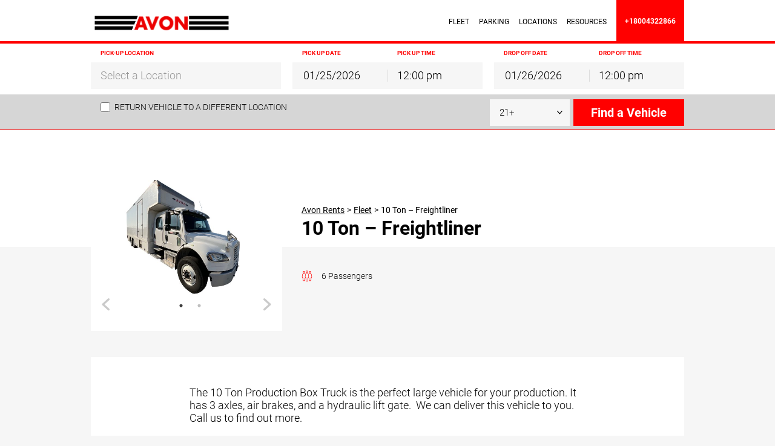

--- FILE ---
content_type: text/html; charset=UTF-8
request_url: https://www.avonrents.com/fleet/10-ton/
body_size: 10110
content:
<!DOCTYPE html>
<!--X1XP822M6v0932D 3.2.13-->
<!--[if lt IE 9]>      <html lang="en-US" class="ie8"> <![endif]-->
<!--[if gt IE 8]><!-->
<html lang="en-US"> <!--<![endif]-->
<head itemscope itemtype="http://schema.org/WebSite">
	<meta charset="UTF-8">
	<meta http-equiv="X-UA-Compatible" content="IE=edge">
	<meta name="viewport" content="width=device-width, initial-scale=1, maximum-scale=1">
	<link rel="profile" href="http://gmpg.org/xfn/11">
	<script src="https://ajax.googleapis.com/ajax/libs/jquery/3.4.1/jquery.min.js"></script>
		<title>10 Ton Production Box Truck &#8211; Avon Rents</title>
<meta name='robots' content='max-image-preview:large' />
	<style>img:is([sizes="auto" i], [sizes^="auto," i]) { contain-intrinsic-size: 3000px 1500px }</style>
	<link rel='dns-prefetch' href='//cdn.jsdelivr.net' />
<style id='wp-emoji-styles-inline-css' type='text/css'>

	img.wp-smiley, img.emoji {
		display: inline !important;
		border: none !important;
		box-shadow: none !important;
		height: 1em !important;
		width: 1em !important;
		margin: 0 0.07em !important;
		vertical-align: -0.1em !important;
		background: none !important;
		padding: 0 !important;
	}
</style>
<link rel='stylesheet' id='wp-block-library-css' href='https://www.avonrents.com/wp-includes/css/dist/block-library/style.min.css?ver=6.8.2' type='text/css' media='all' />
<style id='classic-theme-styles-inline-css' type='text/css'>
/*! This file is auto-generated */
.wp-block-button__link{color:#fff;background-color:#32373c;border-radius:9999px;box-shadow:none;text-decoration:none;padding:calc(.667em + 2px) calc(1.333em + 2px);font-size:1.125em}.wp-block-file__button{background:#32373c;color:#fff;text-decoration:none}
</style>
<style id='global-styles-inline-css' type='text/css'>
:root{--wp--preset--aspect-ratio--square: 1;--wp--preset--aspect-ratio--4-3: 4/3;--wp--preset--aspect-ratio--3-4: 3/4;--wp--preset--aspect-ratio--3-2: 3/2;--wp--preset--aspect-ratio--2-3: 2/3;--wp--preset--aspect-ratio--16-9: 16/9;--wp--preset--aspect-ratio--9-16: 9/16;--wp--preset--color--black: #000000;--wp--preset--color--cyan-bluish-gray: #abb8c3;--wp--preset--color--white: #ffffff;--wp--preset--color--pale-pink: #f78da7;--wp--preset--color--vivid-red: #cf2e2e;--wp--preset--color--luminous-vivid-orange: #ff6900;--wp--preset--color--luminous-vivid-amber: #fcb900;--wp--preset--color--light-green-cyan: #7bdcb5;--wp--preset--color--vivid-green-cyan: #00d084;--wp--preset--color--pale-cyan-blue: #8ed1fc;--wp--preset--color--vivid-cyan-blue: #0693e3;--wp--preset--color--vivid-purple: #9b51e0;--wp--preset--gradient--vivid-cyan-blue-to-vivid-purple: linear-gradient(135deg,rgba(6,147,227,1) 0%,rgb(155,81,224) 100%);--wp--preset--gradient--light-green-cyan-to-vivid-green-cyan: linear-gradient(135deg,rgb(122,220,180) 0%,rgb(0,208,130) 100%);--wp--preset--gradient--luminous-vivid-amber-to-luminous-vivid-orange: linear-gradient(135deg,rgba(252,185,0,1) 0%,rgba(255,105,0,1) 100%);--wp--preset--gradient--luminous-vivid-orange-to-vivid-red: linear-gradient(135deg,rgba(255,105,0,1) 0%,rgb(207,46,46) 100%);--wp--preset--gradient--very-light-gray-to-cyan-bluish-gray: linear-gradient(135deg,rgb(238,238,238) 0%,rgb(169,184,195) 100%);--wp--preset--gradient--cool-to-warm-spectrum: linear-gradient(135deg,rgb(74,234,220) 0%,rgb(151,120,209) 20%,rgb(207,42,186) 40%,rgb(238,44,130) 60%,rgb(251,105,98) 80%,rgb(254,248,76) 100%);--wp--preset--gradient--blush-light-purple: linear-gradient(135deg,rgb(255,206,236) 0%,rgb(152,150,240) 100%);--wp--preset--gradient--blush-bordeaux: linear-gradient(135deg,rgb(254,205,165) 0%,rgb(254,45,45) 50%,rgb(107,0,62) 100%);--wp--preset--gradient--luminous-dusk: linear-gradient(135deg,rgb(255,203,112) 0%,rgb(199,81,192) 50%,rgb(65,88,208) 100%);--wp--preset--gradient--pale-ocean: linear-gradient(135deg,rgb(255,245,203) 0%,rgb(182,227,212) 50%,rgb(51,167,181) 100%);--wp--preset--gradient--electric-grass: linear-gradient(135deg,rgb(202,248,128) 0%,rgb(113,206,126) 100%);--wp--preset--gradient--midnight: linear-gradient(135deg,rgb(2,3,129) 0%,rgb(40,116,252) 100%);--wp--preset--font-size--small: 13px;--wp--preset--font-size--medium: 20px;--wp--preset--font-size--large: 36px;--wp--preset--font-size--x-large: 42px;--wp--preset--spacing--20: 0.44rem;--wp--preset--spacing--30: 0.67rem;--wp--preset--spacing--40: 1rem;--wp--preset--spacing--50: 1.5rem;--wp--preset--spacing--60: 2.25rem;--wp--preset--spacing--70: 3.38rem;--wp--preset--spacing--80: 5.06rem;--wp--preset--shadow--natural: 6px 6px 9px rgba(0, 0, 0, 0.2);--wp--preset--shadow--deep: 12px 12px 50px rgba(0, 0, 0, 0.4);--wp--preset--shadow--sharp: 6px 6px 0px rgba(0, 0, 0, 0.2);--wp--preset--shadow--outlined: 6px 6px 0px -3px rgba(255, 255, 255, 1), 6px 6px rgba(0, 0, 0, 1);--wp--preset--shadow--crisp: 6px 6px 0px rgba(0, 0, 0, 1);}:where(.is-layout-flex){gap: 0.5em;}:where(.is-layout-grid){gap: 0.5em;}body .is-layout-flex{display: flex;}.is-layout-flex{flex-wrap: wrap;align-items: center;}.is-layout-flex > :is(*, div){margin: 0;}body .is-layout-grid{display: grid;}.is-layout-grid > :is(*, div){margin: 0;}:where(.wp-block-columns.is-layout-flex){gap: 2em;}:where(.wp-block-columns.is-layout-grid){gap: 2em;}:where(.wp-block-post-template.is-layout-flex){gap: 1.25em;}:where(.wp-block-post-template.is-layout-grid){gap: 1.25em;}.has-black-color{color: var(--wp--preset--color--black) !important;}.has-cyan-bluish-gray-color{color: var(--wp--preset--color--cyan-bluish-gray) !important;}.has-white-color{color: var(--wp--preset--color--white) !important;}.has-pale-pink-color{color: var(--wp--preset--color--pale-pink) !important;}.has-vivid-red-color{color: var(--wp--preset--color--vivid-red) !important;}.has-luminous-vivid-orange-color{color: var(--wp--preset--color--luminous-vivid-orange) !important;}.has-luminous-vivid-amber-color{color: var(--wp--preset--color--luminous-vivid-amber) !important;}.has-light-green-cyan-color{color: var(--wp--preset--color--light-green-cyan) !important;}.has-vivid-green-cyan-color{color: var(--wp--preset--color--vivid-green-cyan) !important;}.has-pale-cyan-blue-color{color: var(--wp--preset--color--pale-cyan-blue) !important;}.has-vivid-cyan-blue-color{color: var(--wp--preset--color--vivid-cyan-blue) !important;}.has-vivid-purple-color{color: var(--wp--preset--color--vivid-purple) !important;}.has-black-background-color{background-color: var(--wp--preset--color--black) !important;}.has-cyan-bluish-gray-background-color{background-color: var(--wp--preset--color--cyan-bluish-gray) !important;}.has-white-background-color{background-color: var(--wp--preset--color--white) !important;}.has-pale-pink-background-color{background-color: var(--wp--preset--color--pale-pink) !important;}.has-vivid-red-background-color{background-color: var(--wp--preset--color--vivid-red) !important;}.has-luminous-vivid-orange-background-color{background-color: var(--wp--preset--color--luminous-vivid-orange) !important;}.has-luminous-vivid-amber-background-color{background-color: var(--wp--preset--color--luminous-vivid-amber) !important;}.has-light-green-cyan-background-color{background-color: var(--wp--preset--color--light-green-cyan) !important;}.has-vivid-green-cyan-background-color{background-color: var(--wp--preset--color--vivid-green-cyan) !important;}.has-pale-cyan-blue-background-color{background-color: var(--wp--preset--color--pale-cyan-blue) !important;}.has-vivid-cyan-blue-background-color{background-color: var(--wp--preset--color--vivid-cyan-blue) !important;}.has-vivid-purple-background-color{background-color: var(--wp--preset--color--vivid-purple) !important;}.has-black-border-color{border-color: var(--wp--preset--color--black) !important;}.has-cyan-bluish-gray-border-color{border-color: var(--wp--preset--color--cyan-bluish-gray) !important;}.has-white-border-color{border-color: var(--wp--preset--color--white) !important;}.has-pale-pink-border-color{border-color: var(--wp--preset--color--pale-pink) !important;}.has-vivid-red-border-color{border-color: var(--wp--preset--color--vivid-red) !important;}.has-luminous-vivid-orange-border-color{border-color: var(--wp--preset--color--luminous-vivid-orange) !important;}.has-luminous-vivid-amber-border-color{border-color: var(--wp--preset--color--luminous-vivid-amber) !important;}.has-light-green-cyan-border-color{border-color: var(--wp--preset--color--light-green-cyan) !important;}.has-vivid-green-cyan-border-color{border-color: var(--wp--preset--color--vivid-green-cyan) !important;}.has-pale-cyan-blue-border-color{border-color: var(--wp--preset--color--pale-cyan-blue) !important;}.has-vivid-cyan-blue-border-color{border-color: var(--wp--preset--color--vivid-cyan-blue) !important;}.has-vivid-purple-border-color{border-color: var(--wp--preset--color--vivid-purple) !important;}.has-vivid-cyan-blue-to-vivid-purple-gradient-background{background: var(--wp--preset--gradient--vivid-cyan-blue-to-vivid-purple) !important;}.has-light-green-cyan-to-vivid-green-cyan-gradient-background{background: var(--wp--preset--gradient--light-green-cyan-to-vivid-green-cyan) !important;}.has-luminous-vivid-amber-to-luminous-vivid-orange-gradient-background{background: var(--wp--preset--gradient--luminous-vivid-amber-to-luminous-vivid-orange) !important;}.has-luminous-vivid-orange-to-vivid-red-gradient-background{background: var(--wp--preset--gradient--luminous-vivid-orange-to-vivid-red) !important;}.has-very-light-gray-to-cyan-bluish-gray-gradient-background{background: var(--wp--preset--gradient--very-light-gray-to-cyan-bluish-gray) !important;}.has-cool-to-warm-spectrum-gradient-background{background: var(--wp--preset--gradient--cool-to-warm-spectrum) !important;}.has-blush-light-purple-gradient-background{background: var(--wp--preset--gradient--blush-light-purple) !important;}.has-blush-bordeaux-gradient-background{background: var(--wp--preset--gradient--blush-bordeaux) !important;}.has-luminous-dusk-gradient-background{background: var(--wp--preset--gradient--luminous-dusk) !important;}.has-pale-ocean-gradient-background{background: var(--wp--preset--gradient--pale-ocean) !important;}.has-electric-grass-gradient-background{background: var(--wp--preset--gradient--electric-grass) !important;}.has-midnight-gradient-background{background: var(--wp--preset--gradient--midnight) !important;}.has-small-font-size{font-size: var(--wp--preset--font-size--small) !important;}.has-medium-font-size{font-size: var(--wp--preset--font-size--medium) !important;}.has-large-font-size{font-size: var(--wp--preset--font-size--large) !important;}.has-x-large-font-size{font-size: var(--wp--preset--font-size--x-large) !important;}
:where(.wp-block-post-template.is-layout-flex){gap: 1.25em;}:where(.wp-block-post-template.is-layout-grid){gap: 1.25em;}
:where(.wp-block-columns.is-layout-flex){gap: 2em;}:where(.wp-block-columns.is-layout-grid){gap: 2em;}
:root :where(.wp-block-pullquote){font-size: 1.5em;line-height: 1.6;}
</style>
<link rel='stylesheet' id='main-css' href='https://www.avonrents.com/styles/client/style.css?ver=1769091950' type='text/css' media='all' />
<!--[if lt IE 9]><script type="text/javascript" defer src="//cdn.jsdelivr.net/html5shiv/3.7.2/html5shiv.js?ver=6.8.2" id="html5shiv-js"></script>
<![endif]--><!--[if lt IE 9]><script type="text/javascript" defer src="//cdn.jsdelivr.net/html5shiv/3.7.2/html5shiv-printshiv.js?ver=6.8.2" id="html5shiv-printshiv-js"></script>
<![endif]--><!--[if lt IE 9]><script type="text/javascript" defer src="//cdn.jsdelivr.net/respond/1.4.2/respond.min.js?ver=6.8.2" id="respond-js"></script>
<![endif]--><link rel="https://api.w.org/" href="https://www.avonrents.com/wp-json/" /><link rel="alternate" title="JSON" type="application/json" href="https://www.avonrents.com/wp-json/wp/v2/vehicle/971" /><link rel="canonical" href="https://www.avonrents.com/fleet/10-ton/" />
<!-- Chrome, Firefox OS and Opera -->
<meta name="theme-color" content="">
<!-- Windows Phone -->
<meta name="msapplication-navbutton-color" content="">
<!-- iOS Safari -->
<meta name="apple-mobile-web-app-status-bar-style" content="">
<meta name="description" content="The 10 Ton Production Box Truck is the prefect large vehicle for your production.  It has 3 axles, air brakes, and a hydraulic lift gate." />

		<script type="application/ld+json">
			{
    "@context": "https://schema.org",
    "@type": "BreadcrumbList",
    "itemListElement": [
        {
            "@type": "ListItem",
            "position": 1,
            "name": "Avon Rents",
            "item": {
                "@type": "WebPage",
                "@id": "https://www.avonrents.com/"
            }
        },
        {
            "@type": "ListItem",
            "position": 2,
            "name": "Fleet",
            "item": {
                "@type": "WebPage",
                "@id": "https://www.avonrents.com/fleet/"
            }
        },
        {
            "@type": "ListItem",
            "position": 3,
            "name": "10 Ton &#8211; Freightliner"
        }
    ]
}		</script>

		<link rel="icon" href="https://www.avonrents.com/media/2017/09/cropped-avonnew-80x80.png" sizes="32x32" />
<link rel="icon" href="https://www.avonrents.com/media/2017/09/cropped-avonnew-300x300.png" sizes="192x192" />
<link rel="apple-touch-icon" href="https://www.avonrents.com/media/2017/09/cropped-avonnew-300x300.png" />
<meta name="msapplication-TileImage" content="https://www.avonrents.com/media/2017/09/cropped-avonnew-300x300.png" />
<meta name="google-site-verification" content="oPAo96cV8ETCtacps_Ip-O-5OOCcxfySK88TDePJU1U">
<!-- Google Tag Manager -->
<script>(function(w,d,s,l,i){w[l]=w[l]||[];w[l].push({'gtm.start':
new Date().getTime(),event:'gtm.js'});var f=d.getElementsByTagName(s)[0],
j=d.createElement(s),dl=l!='dataLayer'?'&l='+l:'';j.async=true;j.src=
'//www.googletagmanager.com/gtm.js?id='+i+dl;f.parentNode.insertBefore(j,f);
})(window,document,'script','dataLayer','GTM-WZCQQL2');</script>
<!-- End Google Tag Manager -->	</head>

<body class="wp-singular vehicle-template-default single single-vehicle postid-971 wp-embed-responsive wp-theme-carcloud" data-postid="971">
<!-- Google Tag Manager (noscript) -->
<noscript><iframe src="//www.googletagmanager.com/ns.html?id=GTM-WZCQQL2"
height="0" width="0" style="display:none;visibility:hidden"></iframe></noscript>
<!-- End Google Tag Manager (noscript) --><!--[if IE]>
	<div class="alert alert-warning">
		You are using an <strong>outdated</strong> browser. Please <a href="http://browsehappy.com/">upgrade your browser</a> to improve your experience.	</div>
<![endif]-->


<header class="site-header right-nav">
	<div class="container">
		<div class="row">

				<div class="small-3 medium-3 large-3 columns">

					<a class="site-header__logo show-for-medium" href="https://www.avonrents.com/">
					</a>

					
					<button class="site-header__hamburger lines-button hide-for-medium">
						<span class="lines"></span>
					</button>

				</div>

				<div class="small-6 hide-for-medium site-header__mobile-logo">

					<a class="site-header__logo" href="/">
					</a>

				</div>

				<div class="small-3 medium-9 large-9 columns">

					
					
					
						<nav class="site-header__nav site-header__nav--right show-for-medium">
							<ul>
																	
										
										<li class=""><a class="site-header__nav"
																			href="https://www.avonrents.com/fleet/">FLEET</a>
										</li>

									
										
										<li class="open-in-new-window"><a class="site-header__nav"
																			href="https://www.avonstudioparking.com/">PARKING</a>
										</li>

									
										
										<li class=""><a class="site-header__nav"
																			href="https://www.avonrents.com/our-locations/">LOCATIONS</a>
										</li>

									
										
										<li class=""><a class="site-header__nav"
																			href="https://www.avonrents.com/resources/">RESOURCES</a>
										</li>

									
										
										<li class="login"><a class="site-header__nav"
																			href="tel:+18004322866">+18004322866</a>
										</li>

																																								</ul>
						</nav>

					
				</div>

		</div>
	</div>
</header>

<div class="site-header__off-canvas">

	<nav class="site-header__nav site-header__nav--top">

		
			<ul>
				
													
						
						<li class=""><a class="site-header__nav"
															href="https://www.avonrents.com/fleet/">FLEET</a>
						</li>

					
						
						<li class="open-in-new-window"><a class="site-header__nav"
															href="https://www.avonstudioparking.com/">PARKING</a>
						</li>

					
						
						<li class=""><a class="site-header__nav"
															href="https://www.avonrents.com/our-locations/">LOCATIONS</a>
						</li>

					
						
						<li class=""><a class="site-header__nav"
															href="https://www.avonrents.com/resources/">RESOURCES</a>
						</li>

					
						
						<li class="login"><a class="site-header__nav"
															href="tel:+18004322866">+18004322866</a>
						</li>

									
				
							</ul>

		
	</nav>

	<nav class="site-header__nav site-header__nav--bottom">

		
	</nav>

</div>
<div class="booking-form booking-form--slim booking-form--top open return-depot-on datetime">

	<div class="booking-form__form-wrapper">

		<form class="booking-form__form" id="ccw-search-form-2" method="post">

			<div class="container">

				<div class="row">

					<div class="small-12 columns">

						<div class="booking-form__row booking-form__row--top">

							<div class="booking-form__col booking-form__col--one booking-form__col--one-split">

								<label class="booking-form__label">Pick-up Location</label>
																	<select class="booking-form__select depot-select split-select" name="pickup-depot"
											id="pickup-depot"
											data-js="pickup-depot"
											tabindex="-1"
											aria-hidden="true">
										<option value="">Select a Location</option>
										<option data-depot-type="common" data-region="California, US" data-lead-time="0" value="964" >Hollywood</option><option data-depot-type="common" data-region="California, US" data-lead-time="0" value="2634" >Saticoy</option>									</select>
								
							</div>

							
							
															<div class="booking-form__col booking-form__col--two">
																												<div id="booking-form__col--pickerPickUp"
										class="booking-form__col booking-form__col--half">
											<label class="booking-form__label">Pick up Date</label>
											<input id="pickup-date" type="text" class="booking-form__input"
													name="pickup-date">
										</div>
																					<div class="booking-form__col booking-form__col--half">
												<label class="booking-form__label">Pick up Time</label>
												<select class="booking-form__select split-select"
														name="pickup-time" id="pickup-time">
													<option value="0000">12:00 am</option><option value="0015">12:15 am</option><option value="0030">12:30 am</option><option value="0045">12:45 am</option><option value="0100">1:00 am</option><option value="0115">1:15 am</option><option value="0130">1:30 am</option><option value="0145">1:45 am</option><option value="0200">2:00 am</option><option value="0215">2:15 am</option><option value="0230">2:30 am</option><option value="0245">2:45 am</option><option value="0300">3:00 am</option><option value="0315">3:15 am</option><option value="0330">3:30 am</option><option value="0345">3:45 am</option><option value="0400">4:00 am</option><option value="0415">4:15 am</option><option value="0430">4:30 am</option><option value="0445">4:45 am</option><option value="0500">5:00 am</option><option value="0515">5:15 am</option><option value="0530">5:30 am</option><option value="0545">5:45 am</option><option value="0600">6:00 am</option><option value="0615">6:15 am</option><option value="0630">6:30 am</option><option value="0645">6:45 am</option><option value="0700">7:00 am</option><option value="0715">7:15 am</option><option value="0730">7:30 am</option><option value="0745">7:45 am</option><option value="0800">8:00 am</option><option value="0815">8:15 am</option><option value="0830">8:30 am</option><option value="0845">8:45 am</option><option value="0900">9:00 am</option><option value="0915">9:15 am</option><option value="0930">9:30 am</option><option value="0945">9:45 am</option><option value="1000">10:00 am</option><option value="1015">10:15 am</option><option value="1030">10:30 am</option><option value="1045">10:45 am</option><option value="1100">11:00 am</option><option value="1115">11:15 am</option><option value="1130">11:30 am</option><option value="1145">11:45 am</option><option value="1200" selected="selected">12:00 pm</option><option value="1215">12:15 pm</option><option value="1230">12:30 pm</option><option value="1245">12:45 pm</option><option value="1300">1:00 pm</option><option value="1315">1:15 pm</option><option value="1330">1:30 pm</option><option value="1345">1:45 pm</option><option value="1400">2:00 pm</option><option value="1415">2:15 pm</option><option value="1430">2:30 pm</option><option value="1445">2:45 pm</option><option value="1500">3:00 pm</option><option value="1515">3:15 pm</option><option value="1530">3:30 pm</option><option value="1545">3:45 pm</option><option value="1600">4:00 pm</option><option value="1615">4:15 pm</option><option value="1630">4:30 pm</option><option value="1645">4:45 pm</option><option value="1700">5:00 pm</option><option value="1715">5:15 pm</option><option value="1730">5:30 pm</option><option value="1745">5:45 pm</option><option value="1800">6:00 pm</option><option value="1815">6:15 pm</option><option value="1830">6:30 pm</option><option value="1845">6:45 pm</option><option value="1900">7:00 pm</option><option value="1915">7:15 pm</option><option value="1930">7:30 pm</option><option value="1945">7:45 pm</option><option value="2000">8:00 pm</option><option value="2015">8:15 pm</option><option value="2030">8:30 pm</option><option value="2045">8:45 pm</option><option value="2100">9:00 pm</option><option value="2115">9:15 pm</option><option value="2130">9:30 pm</option><option value="2145">9:45 pm</option><option value="2200">10:00 pm</option><option value="2215">10:15 pm</option><option value="2230">10:30 pm</option><option value="2245">10:45 pm</option><option value="2300">11:00 pm</option><option value="2315">11:15 pm</option><option value="2330">11:30 pm</option><option value="2345">11:45 pm</option>												</select>
											</div>
																											</div>
							
							
								<div class="booking-form__col booking-form__col--three">

																													<div id="booking-form__col--pickerReturn"
											class="booking-form__col booking-form__col--half">
											<label class="booking-form__label">Drop off Date</label>
											<input id="return-date" type="text" class="booking-form__input"
													name="return-date">
										</div>

										<div class="booking-form__col booking-form__col--half">
											<label class="booking-form__label">Drop off Time</label>
											<select class="booking-form__select split-select"
													name="return-time" id="return-time">
												<option value="0000">12:00 am</option><option value="0015">12:15 am</option><option value="0030">12:30 am</option><option value="0045">12:45 am</option><option value="0100">1:00 am</option><option value="0115">1:15 am</option><option value="0130">1:30 am</option><option value="0145">1:45 am</option><option value="0200">2:00 am</option><option value="0215">2:15 am</option><option value="0230">2:30 am</option><option value="0245">2:45 am</option><option value="0300">3:00 am</option><option value="0315">3:15 am</option><option value="0330">3:30 am</option><option value="0345">3:45 am</option><option value="0400">4:00 am</option><option value="0415">4:15 am</option><option value="0430">4:30 am</option><option value="0445">4:45 am</option><option value="0500">5:00 am</option><option value="0515">5:15 am</option><option value="0530">5:30 am</option><option value="0545">5:45 am</option><option value="0600">6:00 am</option><option value="0615">6:15 am</option><option value="0630">6:30 am</option><option value="0645">6:45 am</option><option value="0700">7:00 am</option><option value="0715">7:15 am</option><option value="0730">7:30 am</option><option value="0745">7:45 am</option><option value="0800">8:00 am</option><option value="0815">8:15 am</option><option value="0830">8:30 am</option><option value="0845">8:45 am</option><option value="0900">9:00 am</option><option value="0915">9:15 am</option><option value="0930">9:30 am</option><option value="0945">9:45 am</option><option value="1000">10:00 am</option><option value="1015">10:15 am</option><option value="1030">10:30 am</option><option value="1045">10:45 am</option><option value="1100">11:00 am</option><option value="1115">11:15 am</option><option value="1130">11:30 am</option><option value="1145">11:45 am</option><option value="1200" selected="selected">12:00 pm</option><option value="1215">12:15 pm</option><option value="1230">12:30 pm</option><option value="1245">12:45 pm</option><option value="1300">1:00 pm</option><option value="1315">1:15 pm</option><option value="1330">1:30 pm</option><option value="1345">1:45 pm</option><option value="1400">2:00 pm</option><option value="1415">2:15 pm</option><option value="1430">2:30 pm</option><option value="1445">2:45 pm</option><option value="1500">3:00 pm</option><option value="1515">3:15 pm</option><option value="1530">3:30 pm</option><option value="1545">3:45 pm</option><option value="1600">4:00 pm</option><option value="1615">4:15 pm</option><option value="1630">4:30 pm</option><option value="1645">4:45 pm</option><option value="1700">5:00 pm</option><option value="1715">5:15 pm</option><option value="1730">5:30 pm</option><option value="1745">5:45 pm</option><option value="1800">6:00 pm</option><option value="1815">6:15 pm</option><option value="1830">6:30 pm</option><option value="1845">6:45 pm</option><option value="1900">7:00 pm</option><option value="1915">7:15 pm</option><option value="1930">7:30 pm</option><option value="1945">7:45 pm</option><option value="2000">8:00 pm</option><option value="2015">8:15 pm</option><option value="2030">8:30 pm</option><option value="2045">8:45 pm</option><option value="2100">9:00 pm</option><option value="2115">9:15 pm</option><option value="2130">9:30 pm</option><option value="2145">9:45 pm</option><option value="2200">10:00 pm</option><option value="2215">10:15 pm</option><option value="2230">10:30 pm</option><option value="2245">10:45 pm</option><option value="2300">11:00 pm</option><option value="2315">11:15 pm</option><option value="2330">11:30 pm</option><option value="2345">11:45 pm</option>											</select>
										</div>

									
								</div>

							
													</div>

					</div>

				</div>

			</div>

									<div class="booking-form__row booking-form__row--bottom">

					<div class="container">

						<div class="row">

							<div class="small-12 columns">

																								<div class="booking-form__return-location">
											<div class="booking-form__return-location-wrap booking-form__checkbox-wrap">
        <input type="checkbox" id='return-location' class='return-location'>
        <label for="return-location" class="">Return vehicle to a different location</label>
	</div>										<div class="booking-form__col booking-form__col--one booking-form__col--return-location"  style="display:none">
																							<select class="booking-form__select depot-select split-select return-depot"
														name="return-depot" id="return-depot" tabindex="-1"
														aria-hidden="true">
													<option value="">Same as Pickup</option>
													<option data-depot-type="common" data-region="California, US" data-lead-time="0" value="964" >Hollywood</option><option data-depot-type="common" data-region="California, US" data-lead-time="0" value="2634" >Saticoy</option>												</select>
																					</div>
									</div>
								
								<div class="booking-form__button-wrapper">
									<div class='booking-form__col booking-form__col--age '><label class='regular-label' for='driver-age'>Renter Age</label>		<select class='booking-form__select'
			id="driver-age" data-select2-id="driver-age" name="driver-age" data-minimumresultsforsearch='Infinity'>
			<option value="22" selected="selected">21+</option>
		</select>
		</div>																												<input type="hidden" name="customerId" value="">
										<input type="hidden" name="customerLastName" value="">
																		<input type="hidden" name="otherMembershipId" value="">
									<input type="hidden" name="otherMembershipProgram" value="">
									<input type="hidden" name="purchaseOrderNumber" value="">

									<input type="submit" id="find_vehicle" class="btn"
											value="Find a Vehicle">

								</div>

							</div>

						</div>

					</div>

				</div>
			
		</form>
	</div>

</div>
<div class="wrapper">
	
<div class="page-header  page-header--thumbnail page-header--no-bg">

	<div class="page-header__top">
		
		
		<div class="page-header__middle page-header__white page-header__featured">

			
			<div class="container">

				<div class="row">

											
						<div class="small-12 medium-4 large-4 columns page-header__thumbnail-wrapper">
							<div class="page-header__thumbnail-padding">
																	<div class="vehicle__gallery"><div class="stage"><img src="https://www.avonrents.com/media/2024/02/class27-10-ton-632x422.jpg" alt="10 Ton &#8211; Freightliner"/></div><div class="stage"><div class="slide-loader"><div class="dot-elastic"></div></div><img data-lazy="https://www.avonrents.com/media/2024/02/10tonback-632x422.jpg" src="https://www.avonrents.com/wp-content/themes/carcloud/vehicle-slide-placeholder.webp" alt="10 Ton &#8211; Freightliner"/></div></div>															</div>
						</div>
										<div class="small-12 medium-8 large-8 columns page-header__mobile-bg">

			<div class="page-header__breadcrumbs">
                        
            <span class="page-header__breadcrumbs-item">
                                    <a href="https://www.avonrents.com/">Avon Rents</a>
                            </span>
                                    <span class="page-header__breadcrumbs-divider"> > </span>
            
            <span class="page-header__breadcrumbs-item">
                                    <a href="https://www.avonrents.com/fleet/">Fleet</a>
                            </span>
                                    <span class="page-header__breadcrumbs-divider"> > </span>
            
            <span class="page-header__breadcrumbs-item">
                                    10 Ton &#8211; Freightliner
                            </span>
            </div>
						<h1 class="page-header__title">
							10 Ton &#8211; Freightliner													</h1>
												
						
						
						
					</div>

				</div>

			</div>

		</div>

	</div>

	<div class="page-header__bottom">

		<div class="container">

			<div class="row">

									<div class="small-12 medium-4 large-4 columns page-header__thumbnail-wrapper"></div>
				
				<div class="small-12 medium-8 large-8 columns">

											<div class="page-header__subtitle">
							<p></p>
													</div>
					
					
					
					
					
						<ul class="page-header__list">

							
								
								<li class="page-header__list-item">
									<span class="page-header__list-icon"><i class="icon-seats"></i></span>
									<span class="page-header__list-text">6 Passengers</span>
								</li>

							
						</ul>

					
					
				</div>

			</div>

		</div>

	</div>

	
</div>

	<div class="container">

		<div class="row">

			<div class="small-12 medium-12 large-12 columns">

				<div class="content">

					<div class="content__content">
						
						
							<p>The 10 Ton Production Box Truck is the perfect large vehicle for your production. It has 3 axles, air brakes, and a hydraulic lift gate.  We can deliver this vehicle to you.  Call us to find out more.</p>


<ul class="wp-block-list">
<li>Box Interior: L-25&#8242; W-7&#8217;9&#8243; H-8&#8217;4&#8243;</li>



<li>Clearance Height: 13&#8217;6&#8243;</li>



<li>Granny Attic: 4&#8242;</li>



<li>Gross Vehicle Weight: 54,000</li>



<li>Cargo Capacity: 28,200</li>



<li>Liftgate Capacity: 4,400</li>
</ul>

						
					</div>

				</div>

			</div>

		</div>

	</div>


		<div class="container vehicle-features">

		<div class="row">

			<div class="small-12 medium-12 large-12 columns">

				<h2 class="vehicle-features__title"><span>Vehicle Features</span></h2>

			</div>

		</div>

		<div class="row vehicle-features__items">

			
				<div class="small-4 medium-2 large-2 columns vehicle-features__item">

					<div class="vehicle-features__item-icon">
						<i class="icon-door"></i>
					</div>

					<h4 class="vehicle-features__item-title">4 Doors</h4>

				</div>

				
				<div class="small-4 medium-2 large-2 columns vehicle-features__item">

					<div class="vehicle-features__item-icon">
						<i class="icon-seats"></i>
					</div>

					<h4 class="vehicle-features__item-title">6 Passengers</h4>

				</div>

				
				<div class="small-4 medium-2 large-2 columns vehicle-features__item">

					<div class="vehicle-features__item-icon">
						<i class="icon-aircon"></i>
					</div>

					<h4 class="vehicle-features__item-title">Air Conditioning</h4>

				</div>

				
				<div class="small-4 medium-2 large-2 columns vehicle-features__item">

					<div class="vehicle-features__item-icon">
						<i class="icon-auto"></i>
					</div>

					<h4 class="vehicle-features__item-title">Automatic</h4>

				</div>

				
				<div class="small-4 medium-2 large-2 columns vehicle-features__item">

					<div class="vehicle-features__item-icon">
						<i class="icon-fuel"></i>
					</div>

					<h4 class="vehicle-features__item-title">Diesel</h4>

				</div>

				
		</div>

	</div>


<div class="container">

	<div class="row">

		<div class="small-12 medium-12 large-12 columns">

			<h2 class="catalogue__title-border"><span>Related Vehicles</span></h2>

		</div>

	</div>

</div>

<div class="container">

	<div class="row catalogue__items">

		<div class="small-12 medium-4 large-4 columns" data-mix="">

	<div class="catalogue__item" data-vehid="2110">

		<div class="catalogue__item-wrapper">

			<div class="catalogue__image-wrapper">

				<div class="vehicle__gallery"><div class="stage"><img src="https://www.avonrents.com/media/2024/02/class51-632x422.jpg" alt="Stake Bed – 4X4 &#8211; F550 – 12 Foot Bed"/></div><div class="stage"><div class="slide-loader"><div class="dot-elastic"></div></div><img data-lazy="https://www.avonrents.com/media/2024/02/class51back-Photoroom-632x422.jpg" src="https://www.avonrents.com/wp-content/themes/carcloud/vehicle-slide-placeholder.webp" alt="Stake Bed – 4X4 &#8211; F550 – 12 Foot Bed"/></div></div>
			</div>

			<div class="catalogue__content-wrapper">

				<h2 class="catalogue__item-title">
    Stake Bed – 4X4 &#8211; F550 – 12 Foot Bed
</h2>
				<h4 class="catalogue__item-subtitle">
    
</h4>
				<ul class="catalogue__list" data-visibility="hidden">			<li class=" catalogue__list-item">
				<span class="vehicle__list-icon"><i class="icon-seats"></i></span>
				<span class="vehicle__list-title">6 Passengers</span>
			</li>
			</ul>				<div class="vehicle-extended-content hide">
										<section class="additional-features">
						<h5 class="additional-features-title">
    150 Free Miles / Day
</h5>
						<ul class="catalogue__list">		<li class="catalogue__list-item">
			<span class="vehicle__list-icon"><i class="icon-tick-large"></i></span>
			<span class="vehicle__list-title">4 Doors</span>
		</li>
				<li class="catalogue__list-item">
			<span class="vehicle__list-icon"><i class="icon-tick-large"></i></span>
			<span class="vehicle__list-title">Air Conditioning</span>
		</li>
				<li class="catalogue__list-item">
			<span class="vehicle__list-icon"><i class="icon-tick-large"></i></span>
			<span class="vehicle__list-title">Automatic</span>
		</li>
		</ul>					</section>
				</div>
			</div>

		</div>

		<div class="catalogue__item-footer">
			<a class="btn" href="https://www.avonrents.com/fleet/stake-bed-4x4-f550-12-foot-bed/">More Details</a>
		</div>

	</div>

</div>
<div class="small-12 medium-4 large-4 columns" data-mix="">

	<div class="catalogue__item" data-vehid="978">

		<div class="catalogue__item-wrapper">

			<div class="catalogue__image-wrapper">

				<a href="https://www.avonrents.com/fleet/pickup-standard/"><img src="https://www.avonrents.com/media/2024/02/Class-17-pick-up-Photoroom-632x422.jpg" alt="Pickup Truck &#8211; Ford F150" class="" /></a>
			</div>

			<div class="catalogue__content-wrapper">

				<h2 class="catalogue__item-title">
    Pickup Truck &#8211; Ford F150
</h2>
				<h4 class="catalogue__item-subtitle">
    
</h4>
				<ul class="catalogue__list" data-visibility="hidden">			<li class=" catalogue__list-item">
				<span class="vehicle__list-icon"><i class="icon-seats"></i></span>
				<span class="vehicle__list-title">3 Passengers</span>
			</li>
			</ul>				<div class="vehicle-extended-content hide">
											<section class="vehicle-description">
							<div class="vehicle-description-inner">
								<p>If you’ve got lots to haul, you can fit it in our standard pickup trucks. Haul furniture, electronics, and more in our standard pickups, which also hold three passengers in the front. Call now to rent.</p>
							</div>
						</section>
										<section class="additional-features">
						<h5 class="additional-features-title">
    150 Free Miles / Day
</h5>
						<ul class="catalogue__list">		<li class="catalogue__list-item">
			<span class="vehicle__list-icon"><i class="icon-tick-large"></i></span>
			<span class="vehicle__list-title">2 Doors</span>
		</li>
				<li class="catalogue__list-item">
			<span class="vehicle__list-icon"><i class="icon-tick-large"></i></span>
			<span class="vehicle__list-title">Air Conditioning</span>
		</li>
				<li class="catalogue__list-item">
			<span class="vehicle__list-icon"><i class="icon-tick-large"></i></span>
			<span class="vehicle__list-title">Automatic</span>
		</li>
		</ul>					</section>
				</div>
			</div>

		</div>

		<div class="catalogue__item-footer">
			<a class="btn" href="https://www.avonrents.com/fleet/pickup-standard/">More Details</a>
		</div>

	</div>

</div>
<div class="small-12 medium-4 large-4 columns" data-mix="">

	<div class="catalogue__item" data-vehid="979">

		<div class="catalogue__item-wrapper">

			<div class="catalogue__image-wrapper">

				<a href="https://www.avonrents.com/fleet/pickup-large/"><img src="https://www.avonrents.com/media/2024/02/class-18-large-pickup-632x422.jpg" alt="Pickup Truck &#8211; Heavy Duty" class="" /></a>
			</div>

			<div class="catalogue__content-wrapper">

				<h2 class="catalogue__item-title">
    Pickup Truck &#8211; Heavy Duty
</h2>
				<h4 class="catalogue__item-subtitle">
    
</h4>
				<ul class="catalogue__list" data-visibility="hidden">			<li class=" catalogue__list-item">
				<span class="vehicle__list-icon"><i class="icon-seats"></i></span>
				<span class="vehicle__list-title">5 Passengers</span>
			</li>
			</ul>				<div class="vehicle-extended-content hide">
											<section class="vehicle-description">
							<div class="vehicle-description-inner">
								<p>If you need to haul your belongings and a few friends too, the large pickup available at Avon Rent-A-Car will hold up to five people and is big enough to haul a lot of cargo. Rent one now from Avon.</p>
							</div>
						</section>
										<section class="additional-features">
						<h5 class="additional-features-title">
    150 Free Miles / Day
</h5>
						<ul class="catalogue__list">		<li class="catalogue__list-item">
			<span class="vehicle__list-icon"><i class="icon-tick-large"></i></span>
			<span class="vehicle__list-title">2 Doors</span>
		</li>
				<li class="catalogue__list-item">
			<span class="vehicle__list-icon"><i class="icon-tick-large"></i></span>
			<span class="vehicle__list-title">Air Conditioning</span>
		</li>
				<li class="catalogue__list-item">
			<span class="vehicle__list-icon"><i class="icon-tick-large"></i></span>
			<span class="vehicle__list-title">Automatic</span>
		</li>
		</ul>					</section>
				</div>
			</div>

		</div>

		<div class="catalogue__item-footer">
			<a class="btn" href="https://www.avonrents.com/fleet/pickup-large/">More Details</a>
		</div>

	</div>

</div>
<div class="small-12 medium-4 large-4 columns" data-mix="">

	<div class="catalogue__item" data-vehid="983">

		<div class="catalogue__item-wrapper">

			<div class="catalogue__image-wrapper">

				<div class="vehicle__gallery"><div class="stage"><img src="https://www.avonrents.com/media/2024/02/class-13-supercube-632x422.jpg" alt="3 Ton &#8211; 16 Foot Supercube"/></div><div class="stage"><div class="slide-loader"><div class="dot-elastic"></div></div><img data-lazy="https://www.avonrents.com/media/2024/02/supercube-back-632x422.jpg" src="https://www.avonrents.com/wp-content/themes/carcloud/vehicle-slide-placeholder.webp" alt="3 Ton &#8211; 16 Foot Supercube"/></div></div>
			</div>

			<div class="catalogue__content-wrapper">

				<h2 class="catalogue__item-title">
    3 Ton &#8211; 16 Foot Supercube
</h2>
				<h4 class="catalogue__item-subtitle">
    
</h4>
				<ul class="catalogue__list" data-visibility="hidden">			<li class=" catalogue__list-item">
				<span class="vehicle__list-icon"><i class="icon-seats"></i></span>
				<span class="vehicle__list-title">3 Passengers</span>
			</li>
			</ul>				<div class="vehicle-extended-content hide">
											<section class="vehicle-description">
							<div class="vehicle-description-inner">
								<p>You might not realize how much gas you can save and how much you can reduce your carbon footprint in a 3-ton or Super Cube. Rent one from Avon today for excellent horsepower and reliability in a cargo truck.</p>
							</div>
						</section>
										<section class="additional-features">
						<h5 class="additional-features-title">
    150 Free Miles / Day
</h5>
						<ul class="catalogue__list">		<li class="catalogue__list-item">
			<span class="vehicle__list-icon"><i class="icon-tick-large"></i></span>
			<span class="vehicle__list-title">2 Doors</span>
		</li>
				<li class="catalogue__list-item">
			<span class="vehicle__list-icon"><i class="icon-tick-large"></i></span>
			<span class="vehicle__list-title">Air Conditioning</span>
		</li>
				<li class="catalogue__list-item">
			<span class="vehicle__list-icon"><i class="icon-tick-large"></i></span>
			<span class="vehicle__list-title">Automatic</span>
		</li>
				<li class="catalogue__list-item">
			<span class="vehicle__list-icon"><i class="icon-tick-large"></i></span>
			<span class="vehicle__list-title">Petrol or Diesel</span>
		</li>
		</ul>					</section>
				</div>
			</div>

		</div>

		<div class="catalogue__item-footer">
			<a class="btn" href="https://www.avonrents.com/fleet/3-ton/">More Details</a>
		</div>

	</div>

</div>
<div class="small-12 medium-4 large-4 columns" data-mix="">

	<div class="catalogue__item" data-vehid="984">

		<div class="catalogue__item-wrapper">

			<div class="catalogue__image-wrapper">

				<div class="vehicle__gallery"><div class="stage"><img src="https://www.avonrents.com/media/2024/02/class-20-nrr-632x422.jpg" alt="20 Foot Box Truck"/></div><div class="stage"><div class="slide-loader"><div class="dot-elastic"></div></div><img data-lazy="https://www.avonrents.com/media/2024/02/class20back-Photoroom-632x422.jpg" src="https://www.avonrents.com/wp-content/themes/carcloud/vehicle-slide-placeholder.webp" alt="20 Foot Box Truck"/></div></div>
			</div>

			<div class="catalogue__content-wrapper">

				<h2 class="catalogue__item-title">
    20 Foot Box Truck
</h2>
				<h4 class="catalogue__item-subtitle">
    
</h4>
				<ul class="catalogue__list" data-visibility="hidden">			<li class=" catalogue__list-item">
				<span class="vehicle__list-icon"><i class="icon-seats"></i></span>
				<span class="vehicle__list-title">3 Passengers</span>
			</li>
			</ul>				<div class="vehicle-extended-content hide">
										<section class="additional-features">
						<h5 class="additional-features-title">
    150 Free Miles / Day
</h5>
						<ul class="catalogue__list">		<li class="catalogue__list-item">
			<span class="vehicle__list-icon"><i class="icon-tick-large"></i></span>
			<span class="vehicle__list-title">2 Doors</span>
		</li>
				<li class="catalogue__list-item">
			<span class="vehicle__list-icon"><i class="icon-tick-large"></i></span>
			<span class="vehicle__list-title">Air Conditioning</span>
		</li>
				<li class="catalogue__list-item">
			<span class="vehicle__list-icon"><i class="icon-tick-large"></i></span>
			<span class="vehicle__list-title">Automatic</span>
		</li>
				<li class="catalogue__list-item">
			<span class="vehicle__list-icon"><i class="icon-tick-large"></i></span>
			<span class="vehicle__list-title">Diesel</span>
		</li>
		</ul>					</section>
				</div>
			</div>

		</div>

		<div class="catalogue__item-footer">
			<a class="btn" href="https://www.avonrents.com/fleet/4-ton/">More Details</a>
		</div>

	</div>

</div>
<div class="small-12 medium-4 large-4 columns" data-mix="">

	<div class="catalogue__item" data-vehid="986">

		<div class="catalogue__item-wrapper">

			<div class="catalogue__image-wrapper">

				<div class="vehicle__gallery"><div class="stage"><img src="https://www.avonrents.com/media/2024/02/class-24-5-ton-crew-cab-632x422.jpg" alt="Crew Cab &#8211; 24 Foot Box Truck"/></div><div class="stage"><div class="slide-loader"><div class="dot-elastic"></div></div><img data-lazy="https://www.avonrents.com/media/2024/02/5-ton-back-Photoroom-632x422.jpg" src="https://www.avonrents.com/wp-content/themes/carcloud/vehicle-slide-placeholder.webp" alt="Crew Cab &#8211; 24 Foot Box Truck"/></div></div>
			</div>

			<div class="catalogue__content-wrapper">

				<h2 class="catalogue__item-title">
    Crew Cab &#8211; 24 Foot Box Truck
</h2>
				<h4 class="catalogue__item-subtitle">
    
</h4>
				<ul class="catalogue__list" data-visibility="hidden">			<li class=" catalogue__list-item">
				<span class="vehicle__list-icon"><i class="icon-seats"></i></span>
				<span class="vehicle__list-title">6 Passengers</span>
			</li>
			</ul>				<div class="vehicle-extended-content hide">
										<section class="additional-features">
						<h5 class="additional-features-title">
    150 Free Miles / Day
</h5>
						<ul class="catalogue__list">		<li class="catalogue__list-item">
			<span class="vehicle__list-icon"><i class="icon-tick-large"></i></span>
			<span class="vehicle__list-title">4 Doors</span>
		</li>
				<li class="catalogue__list-item">
			<span class="vehicle__list-icon"><i class="icon-tick-large"></i></span>
			<span class="vehicle__list-title">Air Conditioning</span>
		</li>
				<li class="catalogue__list-item">
			<span class="vehicle__list-icon"><i class="icon-tick-large"></i></span>
			<span class="vehicle__list-title">Automatic</span>
		</li>
				<li class="catalogue__list-item">
			<span class="vehicle__list-icon"><i class="icon-tick-large"></i></span>
			<span class="vehicle__list-title">Diesel</span>
		</li>
		</ul>					</section>
				</div>
			</div>

		</div>

		<div class="catalogue__item-footer">
			<a class="btn" href="https://www.avonrents.com/fleet/5-ton-crew-cab/">More Details</a>
		</div>

	</div>

</div>
<div class="small-12 medium-4 large-4 columns" data-mix="">

	<div class="catalogue__item" data-vehid="987">

		<div class="catalogue__item-wrapper">

			<div class="catalogue__image-wrapper">

				<div class="vehicle__gallery"><div class="stage"><img src="https://www.avonrents.com/media/2024/02/Class-2-standard-camera--632x422.jpg" alt="Camera Truck &#8211; 20 Foot Box"/></div><div class="stage"><div class="slide-loader"><div class="dot-elastic"></div></div><img data-lazy="https://www.avonrents.com/media/2024/02/4-toncamera-inside-632x422.jpg" src="https://www.avonrents.com/wp-content/themes/carcloud/vehicle-slide-placeholder.webp" alt="Camera Truck &#8211; 20 Foot Box"/></div></div>
			</div>

			<div class="catalogue__content-wrapper">

				<h2 class="catalogue__item-title">
    Camera Truck &#8211; 20 Foot Box
</h2>
				<h4 class="catalogue__item-subtitle">
    
</h4>
				<ul class="catalogue__list" data-visibility="hidden">			<li class=" catalogue__list-item">
				<span class="vehicle__list-icon"><i class="icon-seats"></i></span>
				<span class="vehicle__list-title">3 Passengers</span>
			</li>
			</ul>				<div class="vehicle-extended-content hide">
										<section class="additional-features">
						<h5 class="additional-features-title">
    150 Free Miles / Day
</h5>
						<ul class="catalogue__list">		<li class="catalogue__list-item">
			<span class="vehicle__list-icon"><i class="icon-tick-large"></i></span>
			<span class="vehicle__list-title">4 Doors</span>
		</li>
				<li class="catalogue__list-item">
			<span class="vehicle__list-icon"><i class="icon-tick-large"></i></span>
			<span class="vehicle__list-title">Air Conditioning</span>
		</li>
				<li class="catalogue__list-item">
			<span class="vehicle__list-icon"><i class="icon-tick-large"></i></span>
			<span class="vehicle__list-title">Automatic</span>
		</li>
		</ul>					</section>
				</div>
			</div>

		</div>

		<div class="catalogue__item-footer">
			<a class="btn" href="https://www.avonrents.com/fleet/camera-truck-standard/">More Details</a>
		</div>

	</div>

</div>
<div class="small-12 medium-4 large-4 columns" data-mix="">

	<div class="catalogue__item" data-vehid="988">

		<div class="catalogue__item-wrapper">

			<div class="catalogue__image-wrapper">

				<div class="vehicle__gallery"><div class="stage"><img src="https://www.avonrents.com/media/2024/02/class-9-large-camera-truck-632x422.jpg" alt="Camera Truck &#8211; 28 Foot Box"/></div><div class="stage"><div class="slide-loader"><div class="dot-elastic"></div></div><img data-lazy="https://www.avonrents.com/media/2024/02/large-camera-back-632x422.jpg" src="https://www.avonrents.com/wp-content/themes/carcloud/vehicle-slide-placeholder.webp" alt="Camera Truck &#8211; 28 Foot Box"/></div></div>
			</div>

			<div class="catalogue__content-wrapper">

				<h2 class="catalogue__item-title">
    Camera Truck &#8211; 28 Foot Box
</h2>
				<h4 class="catalogue__item-subtitle">
    
</h4>
				<ul class="catalogue__list" data-visibility="hidden">			<li class=" catalogue__list-item">
				<span class="vehicle__list-icon"><i class="icon-seats"></i></span>
				<span class="vehicle__list-title">6 Passengers</span>
			</li>
			</ul>				<div class="vehicle-extended-content hide">
										<section class="additional-features">
						<h5 class="additional-features-title">
    150 Free Miles / Day
</h5>
						<ul class="catalogue__list">		<li class="catalogue__list-item">
			<span class="vehicle__list-icon"><i class="icon-tick-large"></i></span>
			<span class="vehicle__list-title">4 Doors</span>
		</li>
				<li class="catalogue__list-item">
			<span class="vehicle__list-icon"><i class="icon-tick-large"></i></span>
			<span class="vehicle__list-title">Air Conditioning</span>
		</li>
				<li class="catalogue__list-item">
			<span class="vehicle__list-icon"><i class="icon-tick-large"></i></span>
			<span class="vehicle__list-title">Automatic</span>
		</li>
		</ul>					</section>
				</div>
			</div>

		</div>

		<div class="catalogue__item-footer">
			<a class="btn" href="https://www.avonrents.com/fleet/camera-truck-large/">More Details</a>
		</div>

	</div>

</div>
<div class="small-12 medium-4 large-4 columns" data-mix="">

	<div class="catalogue__item" data-vehid="989">

		<div class="catalogue__item-wrapper">

			<div class="catalogue__image-wrapper">

				<div class="vehicle__gallery"><div class="stage"><img src="https://www.avonrents.com/media/2024/02/class-15-12-stake-632x422.jpg" alt="Stake Bed &#8211; F550 &#8211; 12 Foot Bed"/></div><div class="stage"><div class="slide-loader"><div class="dot-elastic"></div></div><img data-lazy="https://www.avonrents.com/media/2024/02/class15stake-Photoroom-632x422.jpg" src="https://www.avonrents.com/wp-content/themes/carcloud/vehicle-slide-placeholder.webp" alt="Stake Bed &#8211; F550 &#8211; 12 Foot Bed"/></div></div>
			</div>

			<div class="catalogue__content-wrapper">

				<h2 class="catalogue__item-title">
    Stake Bed &#8211; F550 &#8211; 12 Foot Bed
</h2>
				<h4 class="catalogue__item-subtitle">
    
</h4>
				<ul class="catalogue__list" data-visibility="hidden">			<li class=" catalogue__list-item">
				<span class="vehicle__list-icon"><i class="icon-seats"></i></span>
				<span class="vehicle__list-title">6 Passengers</span>
			</li>
			</ul>				<div class="vehicle-extended-content hide">
											<section class="vehicle-description">
							<div class="vehicle-description-inner">
								<p>When you’ve got large equipment to transport and you need to get your crew to the work site too, try the Stake Bed F550 from Avon Rentals. We’ll deliver your truck to you! Call us to find out more!</p>
							</div>
						</section>
										<section class="additional-features">
						<h5 class="additional-features-title">
    150 Free Miles / Day
</h5>
						<ul class="catalogue__list">		<li class="catalogue__list-item">
			<span class="vehicle__list-icon"><i class="icon-tick-large"></i></span>
			<span class="vehicle__list-title">4 Doors</span>
		</li>
				<li class="catalogue__list-item">
			<span class="vehicle__list-icon"><i class="icon-tick-large"></i></span>
			<span class="vehicle__list-title">Air Conditioning</span>
		</li>
				<li class="catalogue__list-item">
			<span class="vehicle__list-icon"><i class="icon-tick-large"></i></span>
			<span class="vehicle__list-title">Automatic</span>
		</li>
				<li class="catalogue__list-item">
			<span class="vehicle__list-icon"><i class="icon-tick-large"></i></span>
			<span class="vehicle__list-title">Petrol</span>
		</li>
		</ul>					</section>
				</div>
			</div>

		</div>

		<div class="catalogue__item-footer">
			<a class="btn" href="https://www.avonrents.com/fleet/stake-bed-f550/">More Details</a>
		</div>

	</div>

</div>
<div class="small-12 medium-4 large-4 columns" data-mix="">

	<div class="catalogue__item" data-vehid="990">

		<div class="catalogue__item-wrapper">

			<div class="catalogue__image-wrapper">

				<div class="vehicle__gallery"><div class="stage"><img src="https://www.avonrents.com/media/2024/02/class-23-large-stake-632x422.jpg" alt="Stake Bed &#8211; 24 Foot Bed"/></div><div class="stage"><div class="slide-loader"><div class="dot-elastic"></div></div><img data-lazy="https://www.avonrents.com/media/2024/02/24footstake-Photoroom-632x422.jpg" src="https://www.avonrents.com/wp-content/themes/carcloud/vehicle-slide-placeholder.webp" alt="Stake Bed &#8211; 24 Foot Bed"/></div></div>
			</div>

			<div class="catalogue__content-wrapper">

				<h2 class="catalogue__item-title">
    Stake Bed &#8211; 24 Foot Bed
</h2>
				<h4 class="catalogue__item-subtitle">
    
</h4>
				<ul class="catalogue__list" data-visibility="hidden">			<li class=" catalogue__list-item">
				<span class="vehicle__list-icon"><i class="icon-seats"></i></span>
				<span class="vehicle__list-title">6 Passengers</span>
			</li>
			</ul>				<div class="vehicle-extended-content hide">
											<section class="vehicle-description">
							<div class="vehicle-description-inner">
								<p>For the biggest jobs, large stake bed trucks are longer than the standard ones and can haul the heaviest, largest, equipment and three people. We’ll deliver your truck to you! Call us to find out more!</p>
							</div>
						</section>
										<section class="additional-features">
						<h5 class="additional-features-title">
    150 Free Miles / Day
</h5>
						<ul class="catalogue__list">		<li class="catalogue__list-item">
			<span class="vehicle__list-icon"><i class="icon-tick-large"></i></span>
			<span class="vehicle__list-title">4 Doors</span>
		</li>
				<li class="catalogue__list-item">
			<span class="vehicle__list-icon"><i class="icon-tick-large"></i></span>
			<span class="vehicle__list-title">Air Conditioning</span>
		</li>
				<li class="catalogue__list-item">
			<span class="vehicle__list-icon"><i class="icon-tick-large"></i></span>
			<span class="vehicle__list-title">Automatic</span>
		</li>
				<li class="catalogue__list-item">
			<span class="vehicle__list-icon"><i class="icon-tick-large"></i></span>
			<span class="vehicle__list-title">Diesel</span>
		</li>
		</ul>					</section>
				</div>
			</div>

		</div>

		<div class="catalogue__item-footer">
			<a class="btn" href="https://www.avonrents.com/fleet/stake-bed-large/">More Details</a>
		</div>

	</div>

</div>
<div class="small-12 medium-4 large-4 columns" data-mix="">

	<div class="catalogue__item" data-vehid="1869">

		<div class="catalogue__item-wrapper">

			<div class="catalogue__image-wrapper">

				<div class="vehicle__gallery"><div class="stage"><img src="https://www.avonrents.com/media/2024/02/class-16-f650-16foot-632x422.jpg" alt="Stake Bed &#8211; F650 &#8211; 16 Foot Bed"/></div><div class="stage"><div class="slide-loader"><div class="dot-elastic"></div></div><img data-lazy="https://www.avonrents.com/media/2024/02/class16back-Photoroom-632x422.jpg" src="https://www.avonrents.com/wp-content/themes/carcloud/vehicle-slide-placeholder.webp" alt="Stake Bed &#8211; F650 &#8211; 16 Foot Bed"/></div></div>
			</div>

			<div class="catalogue__content-wrapper">

				<h2 class="catalogue__item-title">
    Stake Bed &#8211; F650 &#8211; 16 Foot Bed
</h2>
				<h4 class="catalogue__item-subtitle">
    
</h4>
				<ul class="catalogue__list" data-visibility="hidden">			<li class=" catalogue__list-item">
				<span class="vehicle__list-icon"><i class="icon-seats"></i></span>
				<span class="vehicle__list-title">6 Passengers</span>
			</li>
			</ul>				<div class="vehicle-extended-content hide">
										<section class="additional-features">
						<h5 class="additional-features-title">
    150 Free Miles / Day
</h5>
						<ul class="catalogue__list">		<li class="catalogue__list-item">
			<span class="vehicle__list-icon"><i class="icon-tick-large"></i></span>
			<span class="vehicle__list-title">4 Doors</span>
		</li>
				<li class="catalogue__list-item">
			<span class="vehicle__list-icon"><i class="icon-tick-large"></i></span>
			<span class="vehicle__list-title">Air Conditioning</span>
		</li>
				<li class="catalogue__list-item">
			<span class="vehicle__list-icon"><i class="icon-tick-large"></i></span>
			<span class="vehicle__list-title">Automatic</span>
		</li>
				<li class="catalogue__list-item">
			<span class="vehicle__list-icon"><i class="icon-tick-large"></i></span>
			<span class="vehicle__list-title">Diesel</span>
		</li>
		</ul>					</section>
				</div>
			</div>

		</div>

		<div class="catalogue__item-footer">
			<a class="btn" href="https://www.avonrents.com/fleet/stake-bed-f650-16-foot-bed/">More Details</a>
		</div>

	</div>

</div>

	</div>

</div>


</div>

	<footer class="site-footer">

		<div class="container">

			<div class="row">

				
					<div class="small-12 medium-4 large-4 columns">

						<a class="site-footer__logo site-footer__logo" href="https://www.avonrents.com/">
</a>


	<ul class="site-footer__social-icons">
									<li><a href="https://www.facebook.com/AvonRents"><i class="icon-facebook"></i></a></li>
												<li><a href="https://twitter.com/AvonRents"><i class="icon-twitter"></i></a></li>
												<li><a href="https://www.instagram.com/avonrents/"><i class="icon-instagram"></i></a></li>
												<li><a href="https://www.youtube.com/user/avonrents"><i class="icon-youtube"></i></a></li>
												<li><a href="http://www.linkedin.com/company/avon-rent-a-car-truck-van"><i class="icon-linkedin"></i></a></li>
						</ul>

					</div>

				
					<div class="small-12 medium-4 large-4 columns">

						
	<h4 class="site-footer__title">Navigation</h4>

<nav class="site-footer__nav">
	<ul>
								<li><a href="https://www.avonrents.com/">HOME</a></li>
								<li><a href="https://www.avonrents.com/contact-us/">CONTACT US</a></li>
								<li><a href="https://www.avonrents.com/resources/corporate-accounts/">CORPORATE ACCOUNTS</a></li>
								<li><a href="https://www.avonrents.com/faqs/">FAQS</a></li>
								<li><a href="https://www.avonstudioparking.com/">BASECAMP PARKING</a></li>
								<li><a href="/sitemap.xml">SITEMAP</a></li>
								<li><a href="/about-us/">ABOUT US</a></li>
								<li><a href="/studio-rental/">STUDIO RENTALS</a></li>
			</ul>
</nav>
					</div>

				
					<div class="small-12 medium-4 large-4 columns">

						
	<h4 class="site-footer__title">Contact Us</h4>

<p><span style="color: #ff0000; font-weight: bold;">HOLLYWOOD</span><br />
+13238500826<br />
<span style="color: #ff0000;"><a href="/cdn-cgi/l/email-protection#1e76717272676971717a5e7f6871706c7b706a6d307d7173"><span class="__cf_email__" data-cfemail="345c5b58584d435b5b507455425b5a46515a40471a575b59">[email&#160;protected]</span></a></span></p>
<p><span style="color: #ff0000;"><b>SATICOY</b></span><br />
+18187369249<br />
<span style="color: #ff0000;"><a href="/cdn-cgi/l/email-protection#b4c7d5c0ddd7dbcdd5c2dbdac6d1dac0c79ad7dbd9"><span class="__cf_email__" data-cfemail="0b786a7f626864724b6a7d6465796e657f7825686466">[email&#160;protected]</span></a></span></p>


<p><script data-cfasync="false" src="/cdn-cgi/scripts/5c5dd728/cloudflare-static/email-decode.min.js"></script><script>if($('body.home').length){var offsetTopBooking=$('.booking-form__form-wrapper').offset().top-$('.site-header .container').height();console.log(offsetTopBooking);$(window).scroll(function(){console.log($(window).scrollTop());if($(window).scrollTop()>=offsetTopBooking){$('body').addClass('booking-fixed-top')}else{$('body').removeClass('booking-fixed-top')}})}</script></p>


<p><script>var element=document.querySelector('.open-in-new-window');var anchorElement=element.querySelector('.site-header__nav');anchorElement.setAttribute('target','_blank')</script></p>

					</div>

				
			</div>

			
				<div class="row">

					<div class="small-12 medium-12 large-12">

						<div class="site-footer__credits"><p><span style="font-weight: 400;">Avon is your one-stop source for vehicles of all types.  From sedans, trucks, vans, SUV’s, and luxury automobiles.  Our nearly unlimited variety of late-model vehicles are available to rent by the day, week, and month</span>.</p>
<p><a href="https://www.carcloud.com">Powered by Carcloud – car rental website platform</a></p>
</div>

					</div>

				</div>

			
		</div>

	</footer>
<div class="modal reveal" id="cc-modal" aria-labelledby="cc-modal" data-reveal>
</div>

<div class="modal reveal" id="cc-manage-booking" data-reveal data-close-on-click="false" aria-hidden="true"
	role="dialog">

	<button class="modal__close close-button" data-close aria-label="Close" type="button">
		<span aria-hidden="true">&times;</span>
	</button>

	<form class="form" id="manage-booking">

		<div class="modal__top">

			<h2 class="modal__title"
				data-checkin="Check-in"
				data-manage="Manage Booking"></h2>

			<div class="modal__content">

				<input type="hidden" name="action" value="reservation_lookup">
				<input type="hidden" name="nonce" value="82d7b9b653">

				<div class="form__row">

					<div class="form__col--half">

						<label>Booking Confirmation #</label>
						<input class="form__input-text" type="text" name="code" placeholder="ABC123">
						<span class="form__validation">This field is required and should not be empty.</span>

					</div>

					<div class="form__col--half">

						<label>Renter Last Name</label>
						<input class="form__input-text" type="text" name="surname" placeholder="Smith">
						<span class="form__validation">This field is required and should not be empty.</span>

					</div>

				</div>

			</div>

		</div>

		<div class="modal__bottom">

			<input type="submit" class="btn form__button" data-checkin="Check-in"
					data-manage="Manage" value="">

		</div>

	</form>

</div>

<script type="speculationrules">
{"prefetch":[{"source":"document","where":{"and":[{"href_matches":"\/*"},{"not":{"href_matches":["\/wp-*.php","\/wp-admin\/*","\/media\/*","\/wp-content\/*","\/wp-content\/plugins\/*","\/wp-content\/themes\/carcloud\/*","\/*\\?(.+)"]}},{"not":{"selector_matches":"a[rel~=\"nofollow\"]"}},{"not":{"selector_matches":".no-prefetch, .no-prefetch a"}}]},"eagerness":"conservative"}]}
</script>
<script type="text/javascript" id="framework-scripts-js-extra">
/* <![CDATA[ */
var ajaxurl = "https:\/\/www.avonrents.com\/wp-admin\/admin-ajax.php";
var wp_ccw = {"next_step_url":null,"step":null,"nonce":"85b02c0a13","warning":"Warning","error":"Error","errorInvalidForm":"There seems to be an error with your submission. Please enter the fields marked in red and try again.","errorInvalidForm2":"There seems to be an error with your submission. Check if all required fields are valid.","ePickup":"Please select pickup location.","ePickupDate":"Pickup date not set.","eTimePickup":"Pickup time not set.","eReturn":"Please select return location.","eReturnDate":"Return date not set.","eReturnTime":"Return time not set.","eTime":"Your return date is before your pickup date.","eAge":"Please select the driver's age.","close":"Close","edit":"Edit","ajax_fail":"Sorry, an error occurred while processing your request.","eTimeMismatch":"Return time must be after the pickup time.","eMinTime":"You must rent the vehicle for longer than 1 hour!","homeUrl":"https:\/\/www.avonrents.com\/","return_loc_label":"Return Location","native_dropdown":"","widget_style":"slim","age_checkbox_on":"","ui2":""};
/* ]]> */
</script>
<script type="text/javascript" defer src="https://www.avonrents.com/scripts/main.js?ver=1768996645" id="framework-scripts-js"></script>
<script type="text/javascript" id="dummyFrameworkBookWidgetJS-js-extra">
/* <![CDATA[ */
var bookingWidgetArgs = {"next_step_url":"https:\/\/www.avonrents.com\/bookings\/?step=search-results","sameDepotCheckedMeansItsSame":"","sameDepotCheckboxContainerToggle":null,"dateFormat":"mm\/dd\/yy","defaultLeadTime":"0","forceLead":"1","defaultDuration":"1","defaultHour":"1200","mSelectDates":"Select Dates"};
var form_validation = {"conf_code":"Confirmation code is not entered.","last_name":"Renter last name is not entered."};
/* ]]> */
</script>

</body>
</html>

--- FILE ---
content_type: text/css
request_url: https://www.avonrents.com/styles/client/style.css?ver=1769091950
body_size: 66401
content:
@charset "UTF-8";@import url("https://fast.fonts.net/t/1.css?apiType=css&projectid=fbfd69a6-075e-4c00-86b3-f435db51e017");@font-face{font-display:block;font-family:icomoon;font-style:normal;font-weight:400;src:url(/styles/client/assets/fonts/icomoon.ttf?6.8) format("truetype"),url(/styles/client/assets/fonts/icomoon.woff?6.8) format("woff"),url(/styles/client/assets/fonts/icomoon.svg?6.8#icomoon) format("svg")}[class*=" icon-"],[class^=icon-]{speak:never;-webkit-font-smoothing:antialiased;-moz-osx-font-smoothing:grayscale;font-family:icomoon!important;font-style:normal;font-variant:normal;font-weight:400;line-height:1;text-transform:none}.icon-carcloud:before{content:"\e91a"}.icon-pin:before{content:"\e96e"}.icon-plane-up:before{content:"\e96f"}.icon-msc:before,.icon-mtraction:before{content:"\e96d"}.icon-towbar:before{content:"\e96c"}.icon-carplay:before{content:"\e977"}.icon-fuel:before{content:"\e967"}.icon-uni2192:before{content:"→"}.icon-uni2190:before{content:"←"}.icon-uni2022:before{content:"•"}.icon-uni61:before{content:"a"}.icon-star:before{content:"\e900"}.icon-star2:before{content:"\e901"}.icon-star3:before{content:"\e902"}.icon-star4:before{content:"\e903"}.icon-star5:before{content:"\e904"}.icon-abs:before{content:"\e905"}.icon-airbag:before,.icon-airbags_front_driver:before,.icon-airbags_front_passenger:before,.icon-airbags_front_side:before,.icon-airbags_rear_side:before{content:"\e906"}.icon-aircon:before{content:"\e907"}.icon-arrow-across:before{content:"\e908"}.icon-arrow-angle-left:before{content:"\e909"}.icon-arrow-angle-right:before{content:"\e90a"}.icon-arrow-up:before{content:"\e90b"}.icon-auto:before{content:"\e90c"}.icon-bag-large:before{content:"\e90d"}.icon-bag-small:before{content:"\e90e"}.icon-bag-total:before{content:"\e90f"}.icon-bluetooth:before{content:"\e910"}.icon-age:before{content:"\e978"}.icon-bullets-horiz:before{content:"\e911"}.icon-bullets-vert:before{content:"\e912"}.icon-calendar:before{content:"\e913"}.icon-calendar-dark:before{content:"\e914"}.icon-capacity:before{content:"\e915"}.icon-cart:before{content:"\e916"}.icon-cart-dark:before{content:"\e917"}.icon-cd:before{content:"\e918"}.icon-chevdown:before{content:"\e919"}.icon-chevleft:before{content:"\e91b"}.icon-chevleft-circle:before{content:"\e91c"}.icon-chevleft-circle-large:before{content:"\e91d"}.icon-chevleft-large:before{content:"\e91e"}.icon-chevright:before{content:"\e91f"}.icon-chevright-circle:before{content:"\e920"}.icon-chevright-circle-large:before{content:"\e921"}.icon-chevright-large:before{content:"\e922"}.icon-chevup:before{content:"\e923"}.icon-chevup-large:before{content:"\e924"}.icon-clock:before{content:"\e925"}.icon-clock-dark:before{content:"\e926"}.icon-cloud:before{content:"\e927"}.icon-cloud-dark:before{content:"\e928"}.icon-cog:before{content:"\e929"}.icon-cog-dark:before{content:"\e92a"}.icon-cross:before{content:"\e92b"}.icon-cross-circle:before{content:"\e92c"}.icon-cross-circle-dark:before{content:"\e92d"}.icon-cross-large:before{content:"\e92e"}.icon-cruise:before{content:"\e92f"}.icon-door:before{content:"\e930"}.icon-edit:before{content:"\e931"}.icon-edit-dark:before{content:"\e932"}.icon-engine:before{content:"\e933"}.icon-error:before{content:"\e934"}.icon-error-dark:before{content:"\e935"}.icon-esc:before{content:"\e936"}.icon-exit:before{content:"\e937"}.icon-fog:before{content:"\e938"}.icon-rwd:before{content:"\e939"}.icon-fwd2:before{content:"\e93a"}.icon-help:before{content:"\e93b"}.icon-help-dark:before{content:"\e93c"}.icon-info:before{content:"\e93d"}.coverage__item-info-icon:before,.icon-info-dark:before,.vehicle__deal-block .vehicle__tier-info-icon:before{content:"\e93e"}.icon-leaf:before{content:"\e93f"}.icon-licence:before{content:"\e940"}.icon-link:before{content:"\e941"}.icon-list:before{content:"\e942"}.icon-list-dark:before{content:"\e943"}.icon-mail:before{content:"\e944"}.icon-mail-dark:before{content:"\e945"}.icon-manual:before{content:"\e946"}.icon-map:before{content:"\e947"}.icon-map-dark:before{content:"\e948"}.icon-mp3:before{content:"\e949"}.icon-phone:before{content:"\e94a"}.icon-phone-dark:before{content:"\e94b"}.icon-plane:before{content:"\e94c"}.icon-plane-dark:before{content:"\e94d"}.icon-remote:before{content:"\e94e"}.icon-return:before{content:"\e94f"}.icon-return-dark:before{content:"\e950"}.icon-satnav:before{content:"\e951"}.icon-search:before{content:"\e952"}.icon-search-dark:before{content:"\e953"}.icon-search-light:before{content:"\e954"}.icon-size:before{content:"\e956"}.icon-smoke:before{content:"\e957"}.icon-asteering:before,.icon-steering:before{content:"\e958"}.icon-tick:before{content:"\e959"}.icon-tick-circle:before{content:"\e95a"}.icon-tick-circle-dark:before{content:"\e95b"}.icon-tick-large:before{content:"\e95c"}.icon-usb:before{content:"\e95d"}.icon-seats:before{content:"\e955"}.icon-user:before{content:"\e95e"}.icon-user-dark:before{content:"\e95f"}.icon-weight:before{content:"\e960"}.icon-fwd:before{content:"\e961"}.icon-awd:before{content:"\e962"}.icon-4x4:before{content:"\e963"}.icon-window:before{content:"\e964"}.icon-globe:before{content:"\e96a"}.icon-chevdown-large:before{content:"🌒"}.icon-linkedin-dark:before,.site-footer .subscribe__social .icon-linkedin:before,.site-footer__social-icons .icon-linkedin:before{content:"\e970"}.icon-linkedin:before{content:"\f0e1"}.icon-twitter:before{content:"\e974"}.icon-twitter-alt:before{content:"\e971"}.icon-facebook-dark:before,.site-footer .subscribe__social .icon-facebook:before,.site-footer__social-icons .icon-facebook:before{content:"\e972"}.icon-facebook:before{content:"\f09a"}.icon-tiktok:before{content:"\e976"}.icon-instagram-dark:before,.site-footer .subscribe__social .icon-instagram:before,.site-footer__social-icons .icon-instagram:before{content:"\e973"}.icon-instagram:before{content:"\e975"}.icon-youtube-play:before,.site-footer .subscribe__social .icon-youtube:before,.site-footer__social-icons .icon-youtube:before{content:"\f16a"}.icon-youtube-dark:before{content:"\f166"}.icon-youtube:before{content:"\f167"}.icon-whatsapp:before{content:"\f232"}.icon-line:before{content:"\e965"}.icon-wechat:before{content:"\e966"}.icon-red:before{content:"\e96b"}.icon-arrow_left:before{content:"\e969"}.icon-arrow_right:before{content:"\e968"}.icon-eye-open:before{content:"\e979"}.icon-eye-closed:before{content:"\e97a"}.icon-vehicleAge:before{content:"\e958"}@font-face{font-family:roboto;font-weight:300;src:url(/styles/client/assets/fonts/Roboto-Light.woff2) format("woff2"),url(/styles/client/assets/fonts/Roboto-Light.woff) format("woff"),url(/styles/client/assets/fonts/Roboto-Light.ttf) format("truetype")}@font-face{font-family:roboto;font-weight:400;src:url(/styles/client/assets/fonts/Roboto-Regular.woff2) format("woff2"),url(/styles/client/assets/fonts/Roboto-Regular.woff) format("woff"),url(/styles/client/assets/fonts/Roboto-Regular.ttf) format("truetype")}@font-face{font-family:roboto;font-weight:500;src:url(/styles/client/assets/fonts/Roboto-Medium.woff2) format("woff2"),url(/styles/client/assets/fonts/Roboto-Medium.woff) format("woff"),url(/styles/client/assets/fonts/Roboto-Medium.ttf) format("truetype")}@font-face{font-family:roboto;font-weight:700;src:url(/styles/client/assets/fonts/Roboto-Bold.woff2) format("woff2"),url(/styles/client/assets/fonts/Roboto-Bold.woff) format("woff"),url(/styles/client/assets/fonts/Roboto-Bold.ttf) format("truetype")}@media print,screen and (min-width:50em){.reveal,.reveal.large,.reveal.small,.reveal.tiny{left:auto;margin:0 auto;right:auto}}
/*!rtl:begin:ignore*/.select2-container{-webkit-box-sizing:border-box;box-sizing:border-box;display:inline-block;margin:0;position:relative;vertical-align:middle}.select2-container .select2-selection--single{-webkit-box-sizing:border-box;box-sizing:border-box;cursor:pointer;display:block;height:28px;-moz-user-select:none;-ms-user-select:none;user-select:none;-webkit-user-select:none}.select2-container .select2-selection--single .select2-selection__rendered{display:block;overflow:hidden;padding-left:8px;padding-right:20px;text-overflow:ellipsis;white-space:nowrap}.select2-container .select2-selection--single .select2-selection__clear{background-color:transparent;border:none;font-size:1em}.select2-container[dir=rtl] .select2-selection--single .select2-selection__rendered{padding-left:20px;padding-right:8px}.select2-container .select2-selection--multiple{-webkit-box-sizing:border-box;box-sizing:border-box;cursor:pointer;display:block;min-height:32px;-moz-user-select:none;-ms-user-select:none;user-select:none;-webkit-user-select:none}.select2-container .select2-selection--multiple .select2-selection__rendered{display:inline;list-style:none;padding:0}.select2-container .select2-selection--multiple .select2-selection__clear{background-color:transparent;border:none;font-size:1em}.select2-container .select2-search--inline .select2-search__field{border:none;-webkit-box-sizing:border-box;box-sizing:border-box;font-family:sans-serif;font-size:100%;height:18px;margin-left:5px;margin-top:5px;max-width:100%;overflow:hidden;padding:0;resize:none;vertical-align:bottom;word-break:keep-all}.select2-container .select2-search--inline .select2-search__field::-webkit-search-cancel-button{-webkit-appearance:none}.select2-dropdown{background-color:#fff;border:1px solid #aaa;border-radius:4px;-webkit-box-sizing:border-box;box-sizing:border-box;display:block;left:-100000px;position:absolute;width:100%;z-index:1051}.select2-results{display:block}.select2-results__options{list-style:none;margin:0;padding:0}.select2-results__option{padding:6px;-moz-user-select:none;-ms-user-select:none;user-select:none;-webkit-user-select:none}.select2-results__option--selectable{cursor:pointer}.select2-container--open .select2-dropdown--above{border-bottom:none;border-bottom-left-radius:0;border-bottom-right-radius:0}.select2-container--open .select2-dropdown--below{border-top:none;border-top-left-radius:0;border-top-right-radius:0}.select2-search--dropdown{display:block;padding:4px}.select2-search--dropdown .select2-search__field{-webkit-box-sizing:border-box;box-sizing:border-box;padding:4px;width:100%}.select2-search--dropdown .select2-search__field::-webkit-search-cancel-button{-webkit-appearance:none}.select2-search--dropdown.select2-search--hide{display:none}.select2-close-mask{background-color:#fff;border:0;display:block;filter:alpha(opacity=0);height:auto;left:0;margin:0;min-height:100%;min-width:100%;opacity:0;padding:0;position:fixed;top:0;width:auto;z-index:99}.select2-hidden-accessible{clip:rect(0 0 0 0)!important;border:0!important;-webkit-clip-path:inset(50%)!important;clip-path:inset(50%)!important;height:1px!important;overflow:hidden!important;padding:0!important;position:absolute!important;white-space:nowrap!important;width:1px!important}.select2-container--default .select2-selection--single{background-color:#fff;border:1px solid #aaa;border-radius:4px}.select2-container--default .select2-selection--single .select2-selection__rendered{color:#444;line-height:28px}.select2-container--default .select2-selection--single .select2-selection__clear{cursor:pointer;float:right;font-weight:700;height:26px;margin-right:20px;padding-right:0}.select2-container--default .select2-selection--single .select2-selection__placeholder{color:#999}.select2-container--default .select2-selection--single .select2-selection__arrow{height:26px;position:absolute;right:1px;top:1px;width:20px}.select2-container--default .select2-selection--single .select2-selection__arrow b{border-color:#888 transparent transparent;border-style:solid;border-width:5px 4px 0;height:0;left:50%;margin-left:-4px;margin-top:-2px;position:absolute;top:50%;width:0}.select2-container--default[dir=rtl] .select2-selection--single .select2-selection__clear{float:left}.select2-container--default[dir=rtl] .select2-selection--single .select2-selection__arrow{left:1px;right:auto}.select2-container--default.select2-container--disabled .select2-selection--single{background-color:#eee;cursor:default}.select2-container--default.select2-container--disabled .select2-selection--single .select2-selection__clear{display:none}.select2-container--default.select2-container--open .select2-selection--single .select2-selection__arrow b{border-color:transparent transparent #888;border-width:0 4px 5px}.select2-container--default .select2-selection--multiple{background-color:#fff;border:1px solid #aaa;border-radius:4px;cursor:text;padding-bottom:5px;padding-right:5px;position:relative}.select2-container--default .select2-selection--multiple.select2-selection--clearable{padding-right:25px}.select2-container--default .select2-selection--multiple .select2-selection__clear{cursor:pointer;font-weight:700;height:20px;margin-right:10px;margin-top:5px;padding:1px;position:absolute;right:0}.select2-container--default .select2-selection--multiple .select2-selection__choice{background-color:#e4e4e4;border:1px solid #aaa;border-radius:4px;-webkit-box-sizing:border-box;box-sizing:border-box;display:inline-block;margin-left:5px;margin-top:5px;max-width:100%;overflow:hidden;padding:0 0 0 20px;position:relative;text-overflow:ellipsis;vertical-align:bottom;white-space:nowrap}.select2-container--default .select2-selection--multiple .select2-selection__choice__display{cursor:default;padding-left:2px;padding-right:5px}.select2-container--default .select2-selection--multiple .select2-selection__choice__remove{background-color:transparent;border:none;border-bottom-left-radius:4px;border-right:1px solid #aaa;border-top-left-radius:4px;color:#999;cursor:pointer;font-size:1em;font-weight:700;left:0;padding:0 4px;position:absolute;top:0}.select2-container--default .select2-selection--multiple .select2-selection__choice__remove:focus,.select2-container--default .select2-selection--multiple .select2-selection__choice__remove:hover{background-color:#f1f1f1;color:#333;outline:none}.select2-container--default[dir=rtl] .select2-selection--multiple .select2-selection__choice{margin-left:5px;margin-right:auto}.select2-container--default[dir=rtl] .select2-selection--multiple .select2-selection__choice__display{padding-left:5px;padding-right:2px}.select2-container--default[dir=rtl] .select2-selection--multiple .select2-selection__choice__remove{border-bottom-left-radius:0;border-bottom-right-radius:4px;border-left:1px solid #aaa;border-right:none;border-top-left-radius:0;border-top-right-radius:4px}.select2-container--default[dir=rtl] .select2-selection--multiple .select2-selection__clear{float:left;margin-left:10px;margin-right:auto}.select2-container--default.select2-container--focus .select2-selection--multiple{border:1px solid #000;outline:0}.select2-container--default.select2-container--disabled .select2-selection--multiple{background-color:#eee;cursor:default}.select2-container--default.select2-container--disabled .select2-selection__choice__remove{display:none}.select2-container--default.select2-container--open.select2-container--above .select2-selection--multiple,.select2-container--default.select2-container--open.select2-container--above .select2-selection--single{border-top-left-radius:0;border-top-right-radius:0}.select2-container--default.select2-container--open.select2-container--below .select2-selection--multiple,.select2-container--default.select2-container--open.select2-container--below .select2-selection--single{border-bottom-left-radius:0;border-bottom-right-radius:0}.select2-container--default .select2-search--dropdown .select2-search__field{border:1px solid #aaa}.select2-container--default .select2-search--inline .select2-search__field{-webkit-appearance:textfield;background:transparent;border:none;-webkit-box-shadow:none;box-shadow:none;outline:0}.select2-container--default .select2-results>.select2-results__options{max-height:200px;overflow-y:auto}.select2-container--default .select2-results__option .select2-results__option{padding-left:1em}.select2-container--default .select2-results__option .select2-results__option .select2-results__group{padding-left:0}.select2-container--default .select2-results__option .select2-results__option .select2-results__option{margin-left:-1em;padding-left:2em}.select2-container--default .select2-results__option .select2-results__option .select2-results__option .select2-results__option{margin-left:-2em;padding-left:3em}.select2-container--default .select2-results__option .select2-results__option .select2-results__option .select2-results__option .select2-results__option{margin-left:-3em;padding-left:4em}.select2-container--default .select2-results__option .select2-results__option .select2-results__option .select2-results__option .select2-results__option .select2-results__option{margin-left:-4em;padding-left:5em}.select2-container--default .select2-results__option .select2-results__option .select2-results__option .select2-results__option .select2-results__option .select2-results__option .select2-results__option{margin-left:-5em;padding-left:6em}.select2-container--default .select2-results__option--group{padding:0}.select2-container--default .select2-results__option--disabled{color:#999}.select2-container--default .select2-results__option--selected{background-color:#ddd}.select2-container--default .select2-results__option--highlighted.select2-results__option--selectable{background-color:#5897fb;color:#fff}.select2-container--default .select2-results__group{cursor:default;display:block;padding:6px}.select2-container--classic .select2-selection--single{background-color:#f7f7f7;background-image:-webkit-gradient(linear,left top,left bottom,color-stop(50%,#fff),to(#eee));background-image:linear-gradient(180deg,#fff 50%,#eee);background-repeat:repeat-x;border:1px solid #aaa;border-radius:4px;filter:progid:DXImageTransform.Microsoft.gradient(startColorstr="#FFFFFFFF",endColorstr="#FFEEEEEE",GradientType=0);outline:0}.select2-container--classic .select2-selection--single:focus{border:1px solid #5897fb}.select2-container--classic .select2-selection--single .select2-selection__rendered{color:#444;line-height:28px}.select2-container--classic .select2-selection--single .select2-selection__clear{cursor:pointer;float:right;font-weight:700;height:26px;margin-right:20px}.select2-container--classic .select2-selection--single .select2-selection__placeholder{color:#999}.select2-container--classic .select2-selection--single .select2-selection__arrow{background-color:#ddd;background-image:-webkit-gradient(linear,left top,left bottom,color-stop(50%,#eee),to(#ccc));background-image:linear-gradient(180deg,#eee 50%,#ccc);background-repeat:repeat-x;border:none;border-bottom-right-radius:4px;border-left:1px solid #aaa;border-top-right-radius:4px;filter:progid:DXImageTransform.Microsoft.gradient(startColorstr="#FFEEEEEE",endColorstr="#FFCCCCCC",GradientType=0);height:26px;position:absolute;right:1px;top:1px;width:20px}.select2-container--classic .select2-selection--single .select2-selection__arrow b{border-color:#888 transparent transparent;border-style:solid;border-width:5px 4px 0;height:0;left:50%;margin-left:-4px;margin-top:-2px;position:absolute;top:50%;width:0}.select2-container--classic[dir=rtl] .select2-selection--single .select2-selection__clear{float:left}.select2-container--classic[dir=rtl] .select2-selection--single .select2-selection__arrow{border:none;border-radius:0;border-bottom-left-radius:4px;border-right:1px solid #aaa;border-top-left-radius:4px;left:1px;right:auto}.select2-container--classic.select2-container--open .select2-selection--single{border:1px solid #5897fb}.select2-container--classic.select2-container--open .select2-selection--single .select2-selection__arrow{background:transparent;border:none}.select2-container--classic.select2-container--open .select2-selection--single .select2-selection__arrow b{border-color:transparent transparent #888;border-width:0 4px 5px}.select2-container--classic.select2-container--open.select2-container--above .select2-selection--single{background-image:-webkit-gradient(linear,left top,left bottom,from(#fff),color-stop(50%,#eee));background-image:linear-gradient(180deg,#fff 0,#eee 50%);background-repeat:repeat-x;border-top:none;border-top-left-radius:0;border-top-right-radius:0;filter:progid:DXImageTransform.Microsoft.gradient(startColorstr="#FFFFFFFF",endColorstr="#FFEEEEEE",GradientType=0)}.select2-container--classic.select2-container--open.select2-container--below .select2-selection--single{background-image:-webkit-gradient(linear,left top,left bottom,color-stop(50%,#eee),to(#fff));background-image:linear-gradient(180deg,#eee 50%,#fff);background-repeat:repeat-x;border-bottom:none;border-bottom-left-radius:0;border-bottom-right-radius:0;filter:progid:DXImageTransform.Microsoft.gradient(startColorstr="#FFEEEEEE",endColorstr="#FFFFFFFF",GradientType=0)}.select2-container--classic .select2-selection--multiple{background-color:#fff;border:1px solid #aaa;border-radius:4px;cursor:text;outline:0;padding-bottom:5px;padding-right:5px}.select2-container--classic .select2-selection--multiple:focus{border:1px solid #5897fb}.select2-container--classic .select2-selection--multiple .select2-selection__clear{display:none}.select2-container--classic .select2-selection--multiple .select2-selection__choice{background-color:#e4e4e4;border:1px solid #aaa;border-radius:4px;display:inline-block;margin-left:5px;margin-top:5px;padding:0}.select2-container--classic .select2-selection--multiple .select2-selection__choice__display{cursor:default;padding-left:2px;padding-right:5px}.select2-container--classic .select2-selection--multiple .select2-selection__choice__remove{background-color:transparent;border:none;border-bottom-left-radius:4px;border-top-left-radius:4px;color:#888;cursor:pointer;font-size:1em;font-weight:700;padding:0 4px}.select2-container--classic .select2-selection--multiple .select2-selection__choice__remove:hover{color:#555;outline:none}.select2-container--classic[dir=rtl] .select2-selection--multiple .select2-selection__choice{margin-left:5px;margin-right:auto}.select2-container--classic[dir=rtl] .select2-selection--multiple .select2-selection__choice__display{padding-left:5px;padding-right:2px}.select2-container--classic[dir=rtl] .select2-selection--multiple .select2-selection__choice__remove{border-bottom-left-radius:0;border-bottom-right-radius:4px;border-top-left-radius:0;border-top-right-radius:4px}.select2-container--classic.select2-container--open .select2-selection--multiple{border:1px solid #5897fb}.select2-container--classic.select2-container--open.select2-container--above .select2-selection--multiple{border-top:none;border-top-left-radius:0;border-top-right-radius:0}.select2-container--classic.select2-container--open.select2-container--below .select2-selection--multiple{border-bottom:none;border-bottom-left-radius:0;border-bottom-right-radius:0}.select2-container--classic .select2-search--dropdown .select2-search__field{border:1px solid #aaa;outline:0}.select2-container--classic .select2-search--inline .select2-search__field{-webkit-box-shadow:none;box-shadow:none;outline:0}.select2-container--classic .select2-dropdown{background-color:#fff;border:1px solid transparent}.select2-container--classic .select2-dropdown--above{border-bottom:none}.select2-container--classic .select2-dropdown--below{border-top:none}.select2-container--classic .select2-results>.select2-results__options{max-height:200px;overflow-y:auto}.select2-container--classic .select2-results__option--group{padding:0}.select2-container--classic .select2-results__option--disabled{color:grey}.select2-container--classic .select2-results__option--highlighted.select2-results__option--selectable{background-color:#3875d7;color:#fff}.select2-container--classic .select2-results__group{cursor:default;display:block;padding:6px}.select2-container--classic.select2-container--open .select2-dropdown{border-color:#5897fb}

/*!rtl:end:ignore*/
/*!rtl:begin:ignore*/.slick-slider{-webkit-touch-callout:none;-webkit-tap-highlight-color:transparent;-webkit-box-sizing:border-box;box-sizing:border-box;-ms-touch-action:pan-y;touch-action:pan-y;-webkit-user-select:none;-moz-user-select:none;-ms-user-select:none;user-select:none}.slick-list,.slick-slider{display:block;position:relative}.slick-list{margin:0;overflow:hidden;padding:0}.slick-list:focus{outline:none}.slick-list.dragging{cursor:pointer;cursor:hand}.slick-slider .slick-list,.slick-slider .slick-track{-webkit-transform:translateZ(0);transform:translateZ(0)}.slick-track{display:block;left:0;margin-left:auto;margin-right:auto;position:relative;top:0}.slick-track:after,.slick-track:before{content:"";display:table}.slick-track:after{clear:both}.slick-loading .slick-track{visibility:hidden}.slick-slide{display:none;float:left;height:100%;min-height:1px}[dir=rtl] .slick-slide{float:right}.slick-slide img{display:block}.slick-slide.slick-loading img{display:none}.slick-slide.dragging img{pointer-events:none}.slick-initialized .slick-slide{display:block}.slick-loading .slick-slide{visibility:hidden}.slick-vertical .slick-slide{border:1px solid transparent;display:block;height:auto}.slick-arrow.slick-hidden{display:none}.slick-loading .slick-list{background:#fff url(/styles/client/assets/slick/ajax-loader.gif) 50% no-repeat}.slick-next,.slick-prev{border:none;cursor:pointer;display:block;font-size:0;height:20px;line-height:0px;padding:0;position:absolute;top:50%;-webkit-transform:translateY(-50%);transform:translateY(-50%);width:20px}.slick-next,.slick-next:focus,.slick-next:hover,.slick-prev,.slick-prev:focus,.slick-prev:hover{background:transparent;color:transparent;outline:none}.slick-next:focus:before,.slick-next:hover:before,.slick-prev:focus:before,.slick-prev:hover:before{opacity:1}.slick-next.slick-disabled:before,.slick-prev.slick-disabled:before{opacity:.25}.slick-next:before,.slick-prev:before{-webkit-font-smoothing:antialiased;-moz-osx-font-smoothing:grayscale;color:#fff;font-family:icomoon;font-size:20px;line-height:1;opacity:.75}.slick-prev{left:-25px}[dir=rtl] .slick-prev{left:auto;right:-25px}.slick-prev:before{content:"←"}[dir=rtl] .slick-prev:before{content:"→"}.slick-next{right:-25px}[dir=rtl] .slick-next{left:-25px;right:auto}.slick-next:before{content:"→"}[dir=rtl] .slick-next:before{content:"←"}.slick-dotted.slick-slider{margin-bottom:30px}.slick-dots{bottom:-25px;display:block;list-style:none;margin:0;padding:0;position:absolute;text-align:center;width:100%}.slick-dots li{display:inline-block;margin:0 5px;padding:0;position:relative}.slick-dots li,.slick-dots li button{cursor:pointer;height:20px;width:20px}.slick-dots li button{background:transparent;border:0;color:transparent;display:block;font-size:0;line-height:0px;outline:none;padding:5px}.slick-dots li button:focus,.slick-dots li button:hover{outline:none}.slick-dots li button:focus:before,.slick-dots li button:hover:before{opacity:1}.slick-dots li button:before{-webkit-font-smoothing:antialiased;-moz-osx-font-smoothing:grayscale;color:#000;content:"•";font-family:icomoon;font-size:6px;height:20px;left:0;line-height:20px;opacity:.25;position:absolute;text-align:center;top:0;width:20px}.slick-dots li.slick-active button:before{color:#000;opacity:.75}

/*!rtl:end:ignore*/
/*! normalize.css v8.0.0 | MIT License | github.com/necolas/normalize.css */html{-webkit-text-size-adjust:100%;line-height:1.15}h1{font-size:2em;margin:.67em 0}hr{-webkit-box-sizing:content-box;box-sizing:content-box;height:0;overflow:visible}pre{font-family:monospace,monospace;font-size:1em}a{background-color:transparent}abbr[title]{border-bottom:0;-webkit-text-decoration:underline dotted;text-decoration:underline dotted}b,strong{font-weight:bolder}code,kbd,samp{font-family:monospace,monospace;font-size:1em}small{font-size:80%}sub,sup{font-size:75%;line-height:0;position:relative;vertical-align:baseline}sub{bottom:-.25em}sup{top:-.5em}img{border-style:none}button,input,optgroup,select,textarea{font-size:100%;line-height:1.15;margin:0}button,input{overflow:visible}button,select{text-transform:none}[type=button],[type=reset],[type=submit],button{-webkit-appearance:button}[type=button]::-moz-focus-inner,[type=reset]::-moz-focus-inner,[type=submit]::-moz-focus-inner,button::-moz-focus-inner{border-style:none;padding:0}[type=button]:-moz-focusring,[type=reset]:-moz-focusring,[type=submit]:-moz-focusring,button:-moz-focusring{outline:1px dotted ButtonText}fieldset{padding:.35em .75em .625em}legend{-webkit-box-sizing:border-box;box-sizing:border-box;color:inherit;display:table;max-width:100%;padding:0;white-space:normal}progress{vertical-align:baseline}textarea{overflow:auto}[type=checkbox],[type=radio]{-webkit-box-sizing:border-box;box-sizing:border-box;padding:0}[type=number]::-webkit-inner-spin-button,[type=number]::-webkit-outer-spin-button{height:auto}[type=search]{-webkit-appearance:textfield;outline-offset:-2px}[type=search]::-webkit-search-decoration{-webkit-appearance:none}::-webkit-file-upload-button{-webkit-appearance:button;font:inherit}details{display:block}summary{display:list-item}[hidden],template{display:none}[data-whatinput=mouse] *,[data-whatinput=mouse] :focus,[data-whatinput=touch] *,[data-whatinput=touch] :focus,[data-whatintent=mouse] *,[data-whatintent=mouse] :focus,[data-whatintent=touch] *,[data-whatintent=touch] :focus{outline:none}[draggable=false]{-webkit-touch-callout:none;-webkit-user-select:none}.foundation-mq{font-family:"small=0em&ipad=43.75em&medium=50em&large=75em&xlarge=78.125em&xxlarge=112.5em"}html{-webkit-box-sizing:border-box;box-sizing:border-box;font-size:100%}*,:after,:before{-webkit-box-sizing:inherit;box-sizing:inherit}body{-webkit-font-smoothing:antialiased;-moz-osx-font-smoothing:grayscale;background:#fefefe;color:#0a0a0a;font-family:Helvetica Neue,Helvetica,Roboto,Arial,sans-serif;font-weight:400;line-height:1.5;margin:0;padding:0}img{-ms-interpolation-mode:bicubic;display:inline-block;height:auto;max-width:100%;vertical-align:middle}textarea{border-radius:0;height:auto;min-height:50px}select{border-radius:0;-webkit-box-sizing:border-box;box-sizing:border-box;width:100%}.map_canvas embed,.map_canvas img,.map_canvas object,.mqa-display embed,.mqa-display img,.mqa-display object{max-width:none!important}button{-webkit-appearance:none;-moz-appearance:none;appearance:none;background:transparent;border:0;border-radius:0;cursor:auto;line-height:1;padding:0}[data-whatinput=mouse] button{outline:0}pre{-webkit-overflow-scrolling:touch;overflow:auto}button,input,optgroup,select,textarea{font-family:inherit}.is-visible{display:block!important}.is-hidden{display:none!important}.float-left{float:left!important}.float-right{float:right!important}.float-center{display:block;margin-left:auto;margin-right:auto}.clearfix:after,.clearfix:before{-ms-flex-preferred-size:0;-webkit-box-ordinal-group:2;-ms-flex-order:1;content:" ";display:table;flex-basis:0;order:1}.clearfix:after{clear:both}.row:after,.row:before{-ms-flex-preferred-size:0;-webkit-box-ordinal-group:2;-ms-flex-order:1;content:" ";display:table;flex-basis:0;order:1}.row:after{clear:both}.row.gutter-small>.column,.row.gutter-small>.columns{padding-left:.5rem;padding-right:.5rem}.column,.columns{float:left;width:100%}.column,.column:last-child:not(:first-child),.columns{clear:none;float:left}.column:last-child:not(:first-child),.columns:last-child:not(:first-child){float:right}.column.end:last-child:last-child,.end.columns:last-child:last-child{float:left}.small-1{width:8.3333333333%}.small-push-1{left:8.3333333333%;position:relative}.small-pull-1{left:-8.3333333333%;position:relative}.small-2{width:16.6666666667%}.small-push-2{left:16.6666666667%;position:relative}.small-pull-2{left:-16.6666666667%;position:relative}.small-3{width:25%}.small-push-3{left:25%;position:relative}.small-pull-3{left:-25%;position:relative}.small-4{width:33.3333333333%}.small-push-4{left:33.3333333333%;position:relative}.small-pull-4{left:-33.3333333333%;position:relative}.small-5{width:41.6666666667%}.small-push-5{left:41.6666666667%;position:relative}.small-pull-5{left:-41.6666666667%;position:relative}.small-6{width:50%}.small-push-6{left:50%;position:relative}.small-pull-6{left:-50%;position:relative}.small-7{width:58.3333333333%}.small-push-7{left:58.3333333333%;position:relative}.small-pull-7{left:-58.3333333333%;position:relative}.small-8{width:66.6666666667%}.small-push-8{left:66.6666666667%;position:relative}.small-pull-8{left:-66.6666666667%;position:relative}.small-9{width:75%}.small-push-9{left:75%;position:relative}.small-pull-9{left:-75%;position:relative}.small-10{width:83.3333333333%}.small-push-10{left:83.3333333333%;position:relative}.small-pull-10{left:-83.3333333333%;position:relative}.small-11{width:91.6666666667%}.small-push-11{left:91.6666666667%;position:relative}.small-pull-11{left:-91.6666666667%;position:relative}.small-12{width:100%}.small-up-1>.column,.small-up-1>.columns{float:left;width:100%}.small-up-1>.column:nth-of-type(1n),.small-up-1>.columns:nth-of-type(1n){clear:none}.small-up-1>.column:nth-of-type(1n+1),.small-up-1>.columns:nth-of-type(1n+1){clear:both}.small-up-1>.column:last-child,.small-up-1>.columns:last-child{float:left}.small-up-2>.column,.small-up-2>.columns{float:left;width:50%}.small-up-2>.column:nth-of-type(1n),.small-up-2>.columns:nth-of-type(1n){clear:none}.small-up-2>.column:nth-of-type(odd),.small-up-2>.columns:nth-of-type(odd){clear:both}.small-up-2>.column:last-child,.small-up-2>.columns:last-child{float:left}.small-up-3>.column,.small-up-3>.columns{float:left;width:33.3333333333%}.small-up-3>.column:nth-of-type(1n),.small-up-3>.columns:nth-of-type(1n){clear:none}.small-up-3>.column:nth-of-type(3n+1),.small-up-3>.columns:nth-of-type(3n+1){clear:both}.small-up-3>.column:last-child,.small-up-3>.columns:last-child{float:left}.small-up-4>.column,.small-up-4>.columns{float:left;width:25%}.small-up-4>.column:nth-of-type(1n),.small-up-4>.columns:nth-of-type(1n){clear:none}.small-up-4>.column:nth-of-type(4n+1),.small-up-4>.columns:nth-of-type(4n+1){clear:both}.small-up-4>.column:last-child,.small-up-4>.columns:last-child{float:left}.small-up-5>.column,.small-up-5>.columns{float:left;width:20%}.small-up-5>.column:nth-of-type(1n),.small-up-5>.columns:nth-of-type(1n){clear:none}.small-up-5>.column:nth-of-type(5n+1),.small-up-5>.columns:nth-of-type(5n+1){clear:both}.small-up-5>.column:last-child,.small-up-5>.columns:last-child{float:left}.small-up-6>.column,.small-up-6>.columns{float:left;width:16.6666666667%}.small-up-6>.column:nth-of-type(1n),.small-up-6>.columns:nth-of-type(1n){clear:none}.small-up-6>.column:nth-of-type(6n+1),.small-up-6>.columns:nth-of-type(6n+1){clear:both}.small-up-6>.column:last-child,.small-up-6>.columns:last-child{float:left}.small-up-7>.column,.small-up-7>.columns{float:left;width:14.2857142857%}.small-up-7>.column:nth-of-type(1n),.small-up-7>.columns:nth-of-type(1n){clear:none}.small-up-7>.column:nth-of-type(7n+1),.small-up-7>.columns:nth-of-type(7n+1){clear:both}.small-up-7>.column:last-child,.small-up-7>.columns:last-child{float:left}.small-up-8>.column,.small-up-8>.columns{float:left;width:12.5%}.small-up-8>.column:nth-of-type(1n),.small-up-8>.columns:nth-of-type(1n){clear:none}.small-up-8>.column:nth-of-type(8n+1),.small-up-8>.columns:nth-of-type(8n+1){clear:both}.small-up-8>.column:last-child,.small-up-8>.columns:last-child{float:left}.expanded.row .small-collapse.row,.small-collapse .row{margin-left:0;margin-right:0}.small-centered{margin-left:auto;margin-right:auto}.small-centered,.small-centered:last-child:not(:first-child){clear:both;float:none}.small-pull-0,.small-push-0,.small-uncentered{margin-left:0;margin-right:0;position:static}.small-pull-0,.small-pull-0:last-child:not(:first-child),.small-push-0,.small-push-0:last-child:not(:first-child),.small-uncentered,.small-uncentered:last-child:not(:first-child){clear:none;float:left}.small-pull-0:last-child:not(:first-child),.small-push-0:last-child:not(:first-child),.small-uncentered:last-child:not(:first-child){float:right}@media print,screen and (min-width:50em){.medium-1{width:8.3333333333%}.medium-push-1{left:8.3333333333%;position:relative}.medium-pull-1{left:-8.3333333333%;position:relative}.medium-offset-0{margin-left:0}.medium-2{width:16.6666666667%}.medium-push-2{left:16.6666666667%;position:relative}.medium-pull-2{left:-16.6666666667%;position:relative}.medium-offset-1{margin-left:8.3333333333%}.medium-3{width:25%}.medium-push-3{left:25%;position:relative}.medium-pull-3{left:-25%;position:relative}.medium-offset-2{margin-left:16.6666666667%}.medium-4{width:33.3333333333%}.medium-push-4{left:33.3333333333%;position:relative}.medium-pull-4{left:-33.3333333333%;position:relative}.medium-offset-3{margin-left:25%}.medium-5{width:41.6666666667%}.medium-push-5{left:41.6666666667%;position:relative}.medium-pull-5{left:-41.6666666667%;position:relative}.medium-offset-4{margin-left:33.3333333333%}.medium-6{width:50%}.medium-push-6{left:50%;position:relative}.medium-pull-6{left:-50%;position:relative}.medium-offset-5{margin-left:41.6666666667%}.medium-7{width:58.3333333333%}.medium-push-7{left:58.3333333333%;position:relative}.medium-pull-7{left:-58.3333333333%;position:relative}.medium-offset-6{margin-left:50%}.medium-8{width:66.6666666667%}.medium-push-8{left:66.6666666667%;position:relative}.medium-pull-8{left:-66.6666666667%;position:relative}.medium-offset-7{margin-left:58.3333333333%}.medium-9{width:75%}.medium-push-9{left:75%;position:relative}.medium-pull-9{left:-75%;position:relative}.medium-offset-8{margin-left:66.6666666667%}.medium-10{width:83.3333333333%}.medium-push-10{left:83.3333333333%;position:relative}.medium-pull-10{left:-83.3333333333%;position:relative}.medium-offset-9{margin-left:75%}.medium-11{width:91.6666666667%}.medium-push-11{left:91.6666666667%;position:relative}.medium-pull-11{left:-91.6666666667%;position:relative}.medium-offset-10{margin-left:83.3333333333%}.medium-12{width:100%}.medium-offset-11{margin-left:91.6666666667%}.medium-up-1>.column,.medium-up-1>.columns{float:left;width:100%}.medium-up-1>.column:nth-of-type(1n),.medium-up-1>.columns:nth-of-type(1n){clear:none}.medium-up-1>.column:nth-of-type(1n+1),.medium-up-1>.columns:nth-of-type(1n+1){clear:both}.medium-up-1>.column:last-child,.medium-up-1>.columns:last-child{float:left}.medium-up-2>.column,.medium-up-2>.columns{float:left;width:50%}.medium-up-2>.column:nth-of-type(1n),.medium-up-2>.columns:nth-of-type(1n){clear:none}.medium-up-2>.column:nth-of-type(odd),.medium-up-2>.columns:nth-of-type(odd){clear:both}.medium-up-2>.column:last-child,.medium-up-2>.columns:last-child{float:left}.medium-up-3>.column,.medium-up-3>.columns{float:left;width:33.3333333333%}.medium-up-3>.column:nth-of-type(1n),.medium-up-3>.columns:nth-of-type(1n){clear:none}.medium-up-3>.column:nth-of-type(3n+1),.medium-up-3>.columns:nth-of-type(3n+1){clear:both}.medium-up-3>.column:last-child,.medium-up-3>.columns:last-child{float:left}.medium-up-4>.column,.medium-up-4>.columns{float:left;width:25%}.medium-up-4>.column:nth-of-type(1n),.medium-up-4>.columns:nth-of-type(1n){clear:none}.medium-up-4>.column:nth-of-type(4n+1),.medium-up-4>.columns:nth-of-type(4n+1){clear:both}.medium-up-4>.column:last-child,.medium-up-4>.columns:last-child{float:left}.medium-up-5>.column,.medium-up-5>.columns{float:left;width:20%}.medium-up-5>.column:nth-of-type(1n),.medium-up-5>.columns:nth-of-type(1n){clear:none}.medium-up-5>.column:nth-of-type(5n+1),.medium-up-5>.columns:nth-of-type(5n+1){clear:both}.medium-up-5>.column:last-child,.medium-up-5>.columns:last-child{float:left}.medium-up-6>.column,.medium-up-6>.columns{float:left;width:16.6666666667%}.medium-up-6>.column:nth-of-type(1n),.medium-up-6>.columns:nth-of-type(1n){clear:none}.medium-up-6>.column:nth-of-type(6n+1),.medium-up-6>.columns:nth-of-type(6n+1){clear:both}.medium-up-6>.column:last-child,.medium-up-6>.columns:last-child{float:left}.medium-up-7>.column,.medium-up-7>.columns{float:left;width:14.2857142857%}.medium-up-7>.column:nth-of-type(1n),.medium-up-7>.columns:nth-of-type(1n){clear:none}.medium-up-7>.column:nth-of-type(7n+1),.medium-up-7>.columns:nth-of-type(7n+1){clear:both}.medium-up-7>.column:last-child,.medium-up-7>.columns:last-child{float:left}.medium-up-8>.column,.medium-up-8>.columns{float:left;width:12.5%}.medium-up-8>.column:nth-of-type(1n),.medium-up-8>.columns:nth-of-type(1n){clear:none}.medium-up-8>.column:nth-of-type(8n+1),.medium-up-8>.columns:nth-of-type(8n+1){clear:both}.medium-up-8>.column:last-child,.medium-up-8>.columns:last-child{float:left}.medium-collapse>.column,.medium-collapse>.columns{padding-left:0;padding-right:0}.expanded.row .medium-collapse.row,.medium-collapse .row{margin-left:0;margin-right:0}.medium-uncollapse>.column,.medium-uncollapse>.columns{padding-left:.5rem;padding-right:.5rem}.medium-centered{margin-left:auto;margin-right:auto}.medium-centered,.medium-centered:last-child:not(:first-child){clear:both;float:none}.medium-pull-0,.medium-push-0,.medium-uncentered{margin-left:0;margin-right:0;position:static}.medium-pull-0,.medium-pull-0:last-child:not(:first-child),.medium-push-0,.medium-push-0:last-child:not(:first-child),.medium-uncentered,.medium-uncentered:last-child:not(:first-child){clear:none;float:left}.medium-pull-0:last-child:not(:first-child),.medium-push-0:last-child:not(:first-child),.medium-uncentered:last-child:not(:first-child){float:right}}@media print,screen and (min-width:75em){.large-1{width:8.3333333333%}.large-push-1{left:8.3333333333%;position:relative}.large-pull-1{left:-8.3333333333%;position:relative}.large-offset-0{margin-left:0}.large-2{width:16.6666666667%}.large-push-2{left:16.6666666667%;position:relative}.large-pull-2{left:-16.6666666667%;position:relative}.large-offset-1{margin-left:8.3333333333%}.large-3{width:25%}.large-push-3{left:25%;position:relative}.large-pull-3{left:-25%;position:relative}.large-offset-2{margin-left:16.6666666667%}.large-4{width:33.3333333333%}.large-push-4{left:33.3333333333%;position:relative}.large-pull-4{left:-33.3333333333%;position:relative}.large-offset-3{margin-left:25%}.large-5{width:41.6666666667%}.large-push-5{left:41.6666666667%;position:relative}.large-pull-5{left:-41.6666666667%;position:relative}.large-offset-4{margin-left:33.3333333333%}.large-6{width:50%}.large-push-6{left:50%;position:relative}.large-pull-6{left:-50%;position:relative}.large-offset-5{margin-left:41.6666666667%}.large-7{width:58.3333333333%}.large-push-7{left:58.3333333333%;position:relative}.large-pull-7{left:-58.3333333333%;position:relative}.large-offset-6{margin-left:50%}.large-8{width:66.6666666667%}.large-push-8{left:66.6666666667%;position:relative}.large-pull-8{left:-66.6666666667%;position:relative}.large-offset-7{margin-left:58.3333333333%}.large-9{width:75%}.large-push-9{left:75%;position:relative}.large-pull-9{left:-75%;position:relative}.large-offset-8{margin-left:66.6666666667%}.large-10{width:83.3333333333%}.large-push-10{left:83.3333333333%;position:relative}.large-pull-10{left:-83.3333333333%;position:relative}.large-offset-9{margin-left:75%}.large-11{width:91.6666666667%}.large-push-11{left:91.6666666667%;position:relative}.large-pull-11{left:-91.6666666667%;position:relative}.large-offset-10{margin-left:83.3333333333%}.large-12{width:100%}.large-offset-11{margin-left:91.6666666667%}.large-up-1>.column,.large-up-1>.columns{float:left;width:100%}.large-up-1>.column:nth-of-type(1n),.large-up-1>.columns:nth-of-type(1n){clear:none}.large-up-1>.column:nth-of-type(1n+1),.large-up-1>.columns:nth-of-type(1n+1){clear:both}.large-up-1>.column:last-child,.large-up-1>.columns:last-child{float:left}.large-up-2>.column,.large-up-2>.columns{float:left;width:50%}.large-up-2>.column:nth-of-type(1n),.large-up-2>.columns:nth-of-type(1n){clear:none}.large-up-2>.column:nth-of-type(odd),.large-up-2>.columns:nth-of-type(odd){clear:both}.large-up-2>.column:last-child,.large-up-2>.columns:last-child{float:left}.large-up-3>.column,.large-up-3>.columns{float:left;width:33.3333333333%}.large-up-3>.column:nth-of-type(1n),.large-up-3>.columns:nth-of-type(1n){clear:none}.large-up-3>.column:nth-of-type(3n+1),.large-up-3>.columns:nth-of-type(3n+1){clear:both}.large-up-3>.column:last-child,.large-up-3>.columns:last-child{float:left}.large-up-4>.column,.large-up-4>.columns{float:left;width:25%}.large-up-4>.column:nth-of-type(1n),.large-up-4>.columns:nth-of-type(1n){clear:none}.large-up-4>.column:nth-of-type(4n+1),.large-up-4>.columns:nth-of-type(4n+1){clear:both}.large-up-4>.column:last-child,.large-up-4>.columns:last-child{float:left}.large-up-5>.column,.large-up-5>.columns{float:left;width:20%}.large-up-5>.column:nth-of-type(1n),.large-up-5>.columns:nth-of-type(1n){clear:none}.large-up-5>.column:nth-of-type(5n+1),.large-up-5>.columns:nth-of-type(5n+1){clear:both}.large-up-5>.column:last-child,.large-up-5>.columns:last-child{float:left}.large-up-6>.column,.large-up-6>.columns{float:left;width:16.6666666667%}.large-up-6>.column:nth-of-type(1n),.large-up-6>.columns:nth-of-type(1n){clear:none}.large-up-6>.column:nth-of-type(6n+1),.large-up-6>.columns:nth-of-type(6n+1){clear:both}.large-up-6>.column:last-child,.large-up-6>.columns:last-child{float:left}.large-up-7>.column,.large-up-7>.columns{float:left;width:14.2857142857%}.large-up-7>.column:nth-of-type(1n),.large-up-7>.columns:nth-of-type(1n){clear:none}.large-up-7>.column:nth-of-type(7n+1),.large-up-7>.columns:nth-of-type(7n+1){clear:both}.large-up-7>.column:last-child,.large-up-7>.columns:last-child{float:left}.large-up-8>.column,.large-up-8>.columns{float:left;width:12.5%}.large-up-8>.column:nth-of-type(1n),.large-up-8>.columns:nth-of-type(1n){clear:none}.large-up-8>.column:nth-of-type(8n+1),.large-up-8>.columns:nth-of-type(8n+1){clear:both}.large-up-8>.column:last-child,.large-up-8>.columns:last-child{float:left}.large-collapse>.column,.large-collapse>.columns{padding-left:0;padding-right:0}.expanded.row .large-collapse.row,.large-collapse .row{margin-left:0;margin-right:0}.large-uncollapse>.column,.large-uncollapse>.columns{padding-left:.5rem;padding-right:.5rem}.large-centered{margin-left:auto;margin-right:auto}.large-centered,.large-centered:last-child:not(:first-child){clear:both;float:none}.large-pull-0,.large-push-0,.large-uncentered{margin-left:0;margin-right:0;position:static}.large-pull-0,.large-pull-0:last-child:not(:first-child),.large-push-0,.large-push-0:last-child:not(:first-child),.large-uncentered,.large-uncentered:last-child:not(:first-child){clear:none;float:left}.large-pull-0:last-child:not(:first-child),.large-push-0:last-child:not(:first-child),.large-uncentered:last-child:not(:first-child){float:right}}.row{-webkit-box-orient:horizontal;-webkit-box-direction:normal;display:-webkit-box;display:-ms-flexbox;display:flex;-ms-flex-flow:row wrap;flex-flow:row wrap;margin-left:auto;margin-right:auto;max-width:996px}.row .row{margin-left:-.5rem;margin-right:-.5rem}@media print,screen and (min-width:50em){.row .row{margin-left:-.5rem;margin-right:-.5rem}}@media print,screen and (min-width:75em){.row .row{margin-left:-.5rem;margin-right:-.5rem}}.row .row.collapse{margin-left:0;margin-right:0}.row.expanded{max-width:none}.row.expanded .row{margin-left:auto;margin-right:auto}.row:not(.expanded) .row{max-width:none}.row.collapse>.column,.row.collapse>.columns{padding-left:0;padding-right:0}.row.collapse>.column>.row,.row.collapse>.columns>.row,.row.is-collapse-child{margin-left:0;margin-right:0}.column,.columns{-webkit-box-flex:1;-ms-flex:1 1 0px;flex:1 1 0px;min-width:0;padding-left:.5rem;padding-right:.5rem}.column.row.row,.row.row.columns{display:block;float:none}.row .column.row.row,.row .row.row.columns{margin-left:0;margin-right:0;padding-left:0;padding-right:0}.small-1{-webkit-box-flex:0;-ms-flex:0 0 8.3333333333%;flex:0 0 8.3333333333%;max-width:8.3333333333%}.small-offset-0{margin-left:0}.small-2{-webkit-box-flex:0;-ms-flex:0 0 16.6666666667%;flex:0 0 16.6666666667%;max-width:16.6666666667%}.small-offset-1{margin-left:8.3333333333%}.small-3{-webkit-box-flex:0;-ms-flex:0 0 25%;flex:0 0 25%;max-width:25%}.small-offset-2{margin-left:16.6666666667%}.small-4{-webkit-box-flex:0;-ms-flex:0 0 33.3333333333%;flex:0 0 33.3333333333%;max-width:33.3333333333%}.small-offset-3{margin-left:25%}.small-5{-webkit-box-flex:0;-ms-flex:0 0 41.6666666667%;flex:0 0 41.6666666667%;max-width:41.6666666667%}.small-offset-4{margin-left:33.3333333333%}.small-6{-webkit-box-flex:0;-ms-flex:0 0 50%;flex:0 0 50%;max-width:50%}.small-offset-5{margin-left:41.6666666667%}.small-7{-webkit-box-flex:0;-ms-flex:0 0 58.3333333333%;flex:0 0 58.3333333333%;max-width:58.3333333333%}.small-offset-6{margin-left:50%}.small-8{-webkit-box-flex:0;-ms-flex:0 0 66.6666666667%;flex:0 0 66.6666666667%;max-width:66.6666666667%}.small-offset-7{margin-left:58.3333333333%}.small-9{-webkit-box-flex:0;-ms-flex:0 0 75%;flex:0 0 75%;max-width:75%}.small-offset-8{margin-left:66.6666666667%}.small-10{-webkit-box-flex:0;-ms-flex:0 0 83.3333333333%;flex:0 0 83.3333333333%;max-width:83.3333333333%}.small-offset-9{margin-left:75%}.small-11{-webkit-box-flex:0;-ms-flex:0 0 91.6666666667%;flex:0 0 91.6666666667%;max-width:91.6666666667%}.small-offset-10{margin-left:83.3333333333%}.small-12{-webkit-box-flex:0;-ms-flex:0 0 100%;flex:0 0 100%;max-width:100%}.small-offset-11{margin-left:91.6666666667%}.small-up-1{-ms-flex-wrap:wrap;flex-wrap:wrap}.small-up-1>.column,.small-up-1>.columns{-webkit-box-flex:0;-ms-flex:0 0 100%;flex:0 0 100%;max-width:100%}.small-up-2{-ms-flex-wrap:wrap;flex-wrap:wrap}.small-up-2>.column,.small-up-2>.columns{-webkit-box-flex:0;-ms-flex:0 0 50%;flex:0 0 50%;max-width:50%}.small-up-3{-ms-flex-wrap:wrap;flex-wrap:wrap}.small-up-3>.column,.small-up-3>.columns{-webkit-box-flex:0;-ms-flex:0 0 33.3333333333%;flex:0 0 33.3333333333%;max-width:33.3333333333%}.small-up-4{-ms-flex-wrap:wrap;flex-wrap:wrap}.small-up-4>.column,.small-up-4>.columns{-webkit-box-flex:0;-ms-flex:0 0 25%;flex:0 0 25%;max-width:25%}.small-up-5{-ms-flex-wrap:wrap;flex-wrap:wrap}.small-up-5>.column,.small-up-5>.columns{-webkit-box-flex:0;-ms-flex:0 0 20%;flex:0 0 20%;max-width:20%}.small-up-6{-ms-flex-wrap:wrap;flex-wrap:wrap}.small-up-6>.column,.small-up-6>.columns{-webkit-box-flex:0;-ms-flex:0 0 16.6666666667%;flex:0 0 16.6666666667%;max-width:16.6666666667%}.small-up-7{-ms-flex-wrap:wrap;flex-wrap:wrap}.small-up-7>.column,.small-up-7>.columns{-webkit-box-flex:0;-ms-flex:0 0 14.2857142857%;flex:0 0 14.2857142857%;max-width:14.2857142857%}.small-up-8{-ms-flex-wrap:wrap;flex-wrap:wrap}.small-up-8>.column,.small-up-8>.columns{-webkit-box-flex:0;-ms-flex:0 0 12.5%;flex:0 0 12.5%;max-width:12.5%}.small-collapse>.column,.small-collapse>.columns{padding-left:0;padding-right:0}.small-uncollapse>.column,.small-uncollapse>.columns{padding-left:.5rem;padding-right:.5rem}@media print,screen and (min-width:50em){.medium-1{-webkit-box-flex:0;-ms-flex:0 0 8.3333333333%;flex:0 0 8.3333333333%;max-width:8.3333333333%}.medium-offset-0{margin-left:0}.medium-2{-webkit-box-flex:0;-ms-flex:0 0 16.6666666667%;flex:0 0 16.6666666667%;max-width:16.6666666667%}.medium-offset-1{margin-left:8.3333333333%}.medium-3{-webkit-box-flex:0;-ms-flex:0 0 25%;flex:0 0 25%;max-width:25%}.medium-offset-2{margin-left:16.6666666667%}.medium-4{-webkit-box-flex:0;-ms-flex:0 0 33.3333333333%;flex:0 0 33.3333333333%;max-width:33.3333333333%}.medium-offset-3{margin-left:25%}.medium-5{-webkit-box-flex:0;-ms-flex:0 0 41.6666666667%;flex:0 0 41.6666666667%;max-width:41.6666666667%}.medium-offset-4{margin-left:33.3333333333%}.medium-6{-webkit-box-flex:0;-ms-flex:0 0 50%;flex:0 0 50%;max-width:50%}.medium-offset-5{margin-left:41.6666666667%}.medium-7{-webkit-box-flex:0;-ms-flex:0 0 58.3333333333%;flex:0 0 58.3333333333%;max-width:58.3333333333%}.medium-offset-6{margin-left:50%}.medium-8{-webkit-box-flex:0;-ms-flex:0 0 66.6666666667%;flex:0 0 66.6666666667%;max-width:66.6666666667%}.medium-offset-7{margin-left:58.3333333333%}.medium-9{-webkit-box-flex:0;-ms-flex:0 0 75%;flex:0 0 75%;max-width:75%}.medium-offset-8{margin-left:66.6666666667%}.medium-10{-webkit-box-flex:0;-ms-flex:0 0 83.3333333333%;flex:0 0 83.3333333333%;max-width:83.3333333333%}.medium-offset-9{margin-left:75%}.medium-11{-webkit-box-flex:0;-ms-flex:0 0 91.6666666667%;flex:0 0 91.6666666667%;max-width:91.6666666667%}.medium-offset-10{margin-left:83.3333333333%}.medium-12{-webkit-box-flex:0;-ms-flex:0 0 100%;flex:0 0 100%;max-width:100%}.medium-offset-11{margin-left:91.6666666667%}.medium-up-1{-ms-flex-wrap:wrap;flex-wrap:wrap}.medium-up-1>.column,.medium-up-1>.columns{-webkit-box-flex:0;-ms-flex:0 0 100%;flex:0 0 100%;max-width:100%}.medium-up-2{-ms-flex-wrap:wrap;flex-wrap:wrap}.medium-up-2>.column,.medium-up-2>.columns{-webkit-box-flex:0;-ms-flex:0 0 50%;flex:0 0 50%;max-width:50%}.medium-up-3{-ms-flex-wrap:wrap;flex-wrap:wrap}.medium-up-3>.column,.medium-up-3>.columns{-webkit-box-flex:0;-ms-flex:0 0 33.3333333333%;flex:0 0 33.3333333333%;max-width:33.3333333333%}.medium-up-4{-ms-flex-wrap:wrap;flex-wrap:wrap}.medium-up-4>.column,.medium-up-4>.columns{-webkit-box-flex:0;-ms-flex:0 0 25%;flex:0 0 25%;max-width:25%}.medium-up-5{-ms-flex-wrap:wrap;flex-wrap:wrap}.medium-up-5>.column,.medium-up-5>.columns{-webkit-box-flex:0;-ms-flex:0 0 20%;flex:0 0 20%;max-width:20%}.medium-up-6{-ms-flex-wrap:wrap;flex-wrap:wrap}.medium-up-6>.column,.medium-up-6>.columns{-webkit-box-flex:0;-ms-flex:0 0 16.6666666667%;flex:0 0 16.6666666667%;max-width:16.6666666667%}.medium-up-7{-ms-flex-wrap:wrap;flex-wrap:wrap}.medium-up-7>.column,.medium-up-7>.columns{-webkit-box-flex:0;-ms-flex:0 0 14.2857142857%;flex:0 0 14.2857142857%;max-width:14.2857142857%}.medium-up-8{-ms-flex-wrap:wrap;flex-wrap:wrap}.medium-up-8>.column,.medium-up-8>.columns{-webkit-box-flex:0;-ms-flex:0 0 12.5%;flex:0 0 12.5%;max-width:12.5%}}@media print,screen and (min-width:50em) and (min-width:50em){.medium-expand{-webkit-box-flex:1;-ms-flex:1 1 0px;flex:1 1 0px}}.row.medium-unstack>.column,.row.medium-unstack>.columns{-webkit-box-flex:0;-ms-flex:0 0 100%;flex:0 0 100%}@media print,screen and (min-width:50em){.row.medium-unstack>.column,.row.medium-unstack>.columns{-webkit-box-flex:1;-ms-flex:1 1 0px;flex:1 1 0px}.medium-collapse>.column,.medium-collapse>.columns{padding-left:0;padding-right:0}.medium-uncollapse>.column,.medium-uncollapse>.columns{padding-left:.5rem;padding-right:.5rem}}@media print,screen and (min-width:75em){.large-1{-webkit-box-flex:0;-ms-flex:0 0 8.3333333333%;flex:0 0 8.3333333333%;max-width:8.3333333333%}.large-offset-0{margin-left:0}.large-2{-webkit-box-flex:0;-ms-flex:0 0 16.6666666667%;flex:0 0 16.6666666667%;max-width:16.6666666667%}.large-offset-1{margin-left:8.3333333333%}.large-3{-webkit-box-flex:0;-ms-flex:0 0 25%;flex:0 0 25%;max-width:25%}.large-offset-2{margin-left:16.6666666667%}.large-4{-webkit-box-flex:0;-ms-flex:0 0 33.3333333333%;flex:0 0 33.3333333333%;max-width:33.3333333333%}.large-offset-3{margin-left:25%}.large-5{-webkit-box-flex:0;-ms-flex:0 0 41.6666666667%;flex:0 0 41.6666666667%;max-width:41.6666666667%}.large-offset-4{margin-left:33.3333333333%}.large-6{-webkit-box-flex:0;-ms-flex:0 0 50%;flex:0 0 50%;max-width:50%}.large-offset-5{margin-left:41.6666666667%}.large-7{-webkit-box-flex:0;-ms-flex:0 0 58.3333333333%;flex:0 0 58.3333333333%;max-width:58.3333333333%}.large-offset-6{margin-left:50%}.large-8{-webkit-box-flex:0;-ms-flex:0 0 66.6666666667%;flex:0 0 66.6666666667%;max-width:66.6666666667%}.large-offset-7{margin-left:58.3333333333%}.large-9{-webkit-box-flex:0;-ms-flex:0 0 75%;flex:0 0 75%;max-width:75%}.large-offset-8{margin-left:66.6666666667%}.large-10{-webkit-box-flex:0;-ms-flex:0 0 83.3333333333%;flex:0 0 83.3333333333%;max-width:83.3333333333%}.large-offset-9{margin-left:75%}.large-11{-webkit-box-flex:0;-ms-flex:0 0 91.6666666667%;flex:0 0 91.6666666667%;max-width:91.6666666667%}.large-offset-10{margin-left:83.3333333333%}.large-12{-webkit-box-flex:0;-ms-flex:0 0 100%;flex:0 0 100%;max-width:100%}.large-offset-11{margin-left:91.6666666667%}.large-up-1{-ms-flex-wrap:wrap;flex-wrap:wrap}.large-up-1>.column,.large-up-1>.columns{-webkit-box-flex:0;-ms-flex:0 0 100%;flex:0 0 100%;max-width:100%}.large-up-2{-ms-flex-wrap:wrap;flex-wrap:wrap}.large-up-2>.column,.large-up-2>.columns{-webkit-box-flex:0;-ms-flex:0 0 50%;flex:0 0 50%;max-width:50%}.large-up-3{-ms-flex-wrap:wrap;flex-wrap:wrap}.large-up-3>.column,.large-up-3>.columns{-webkit-box-flex:0;-ms-flex:0 0 33.3333333333%;flex:0 0 33.3333333333%;max-width:33.3333333333%}.large-up-4{-ms-flex-wrap:wrap;flex-wrap:wrap}.large-up-4>.column,.large-up-4>.columns{-webkit-box-flex:0;-ms-flex:0 0 25%;flex:0 0 25%;max-width:25%}.large-up-5{-ms-flex-wrap:wrap;flex-wrap:wrap}.large-up-5>.column,.large-up-5>.columns{-webkit-box-flex:0;-ms-flex:0 0 20%;flex:0 0 20%;max-width:20%}.large-up-6{-ms-flex-wrap:wrap;flex-wrap:wrap}.large-up-6>.column,.large-up-6>.columns{-webkit-box-flex:0;-ms-flex:0 0 16.6666666667%;flex:0 0 16.6666666667%;max-width:16.6666666667%}.large-up-7{-ms-flex-wrap:wrap;flex-wrap:wrap}.large-up-7>.column,.large-up-7>.columns{-webkit-box-flex:0;-ms-flex:0 0 14.2857142857%;flex:0 0 14.2857142857%;max-width:14.2857142857%}.large-up-8{-ms-flex-wrap:wrap;flex-wrap:wrap}.large-up-8>.column,.large-up-8>.columns{-webkit-box-flex:0;-ms-flex:0 0 12.5%;flex:0 0 12.5%;max-width:12.5%}}@media print,screen and (min-width:75em) and (min-width:75em){.large-expand{-webkit-box-flex:1;-ms-flex:1 1 0px;flex:1 1 0px}}.row.large-unstack>.column,.row.large-unstack>.columns{-webkit-box-flex:0;-ms-flex:0 0 100%;flex:0 0 100%}@media print,screen and (min-width:75em){.row.large-unstack>.column,.row.large-unstack>.columns{-webkit-box-flex:1;-ms-flex:1 1 0px;flex:1 1 0px}.large-collapse>.column,.large-collapse>.columns{padding-left:0;padding-right:0}.large-uncollapse>.column,.large-uncollapse>.columns{padding-left:.5rem;padding-right:.5rem}}.shrink{-webkit-box-flex:0;-ms-flex:0 0 auto;flex:0 0 auto;max-width:100%}.column-block{margin-bottom:1rem}.column-block>:last-child{margin-bottom:0}.hide{display:none!important}.invisible{visibility:hidden}.visible{visibility:visible}@media print,screen and (max-width:43.74875em){.hide-for-small-only{display:none!important}}@media screen and (max-width:0em),screen and (min-width:43.75em){.show-for-small-only{display:none!important}}@media print,screen and (min-width:50em){.hide-for-medium{display:none!important}}@media screen and (max-width:49.99875em){.show-for-medium{display:none!important}}@media print,screen and (min-width:50em) and (max-width:74.99875em){.hide-for-medium-only{display:none!important}}@media screen and (max-width:49.99875em),screen and (min-width:75em){.show-for-medium-only{display:none!important}}@media print,screen and (min-width:75em){.hide-for-large{display:none!important}}@media screen and (max-width:74.99875em){.show-for-large{display:none!important}}@media print,screen and (min-width:75em) and (max-width:78.12375em){.hide-for-large-only{display:none!important}}@media screen and (max-width:74.99875em),screen and (min-width:78.125em){.show-for-large-only{display:none!important}}.screen-reader-text,.show-for-sr,.show-on-focus{clip:rect(0,0,0,0)!important;border:0!important;height:1px!important;overflow:hidden!important;padding:0!important;position:absolute!important;white-space:nowrap!important;width:1px!important}.show-on-focus:active,.show-on-focus:focus{clip:auto!important;height:auto!important;overflow:visible!important;position:static!important;white-space:normal!important;width:auto!important}.hide-for-portrait,.show-for-landscape{display:block!important}@media screen and (orientation:landscape){.hide-for-portrait,.show-for-landscape{display:block!important}}@media screen and (orientation:portrait){.hide-for-portrait,.show-for-landscape{display:none!important}}.hide-for-landscape,.show-for-portrait{display:none!important}@media screen and (orientation:landscape){.hide-for-landscape,.show-for-portrait{display:none!important}}@media screen and (orientation:portrait){.hide-for-landscape,.show-for-portrait{display:block!important}}.show-for-dark-mode{display:none}.hide-for-dark-mode{display:block}@media screen and (prefers-color-scheme:dark){.show-for-dark-mode{display:block!important}.hide-for-dark-mode{display:none!important}}.show-for-ie{display:none}@media (-ms-high-contrast:active),(-ms-high-contrast:none){.show-for-ie{display:block!important}.hide-for-ie{display:none!important}}.show-for-sticky{display:none}.is-stuck .show-for-sticky{display:block}.is-stuck .hide-for-sticky{display:none}.flex-video,.responsive-embed{height:0;margin-bottom:1rem;overflow:hidden;padding-bottom:75%;position:relative}.flex-video embed,.flex-video iframe,.flex-video object,.flex-video video,.responsive-embed embed,.responsive-embed iframe,.responsive-embed object,.responsive-embed video{height:100%;left:0;position:absolute;top:0;width:100%}.flex-video.widescreen,.responsive-embed.widescreen{padding-bottom:56.25%}html.is-reveal-open.zf-has-scroll{-webkit-overflow-scrolling:touch;overflow-y:scroll}html.is-reveal-open body{overflow-y:hidden}.reveal-overlay{background-color:hsla(0,0%,4%,.45);bottom:0;left:0;position:fixed;right:0;top:0;z-index:1005}.reveal,.reveal-overlay{-webkit-overflow-scrolling:touch;display:none}.reveal{-webkit-backface-visibility:hidden;backface-visibility:hidden;background-color:#fefefe;border:1px solid #cacaca;border-radius:0;margin-left:auto;margin-right:auto;overflow-y:auto;padding:1rem;position:relative;top:100px;z-index:1006}[data-whatinput=mouse] .reveal{outline:0}@media print,screen and (min-width:50em){.reveal{min-height:0}}.reveal .column,.reveal .columns{min-width:0}.reveal>:last-child{margin-bottom:0}@media print,screen and (min-width:50em){.reveal{max-width:996px;width:600px}}.reveal.collapse{padding:0}@media print,screen and (min-width:50em){.reveal.tiny{max-width:996px;width:30%}.reveal.small{max-width:996px;width:50%}.reveal.large{max-width:996px;width:90%}}.reveal.full{border:0;border-radius:0;bottom:0;height:100%;left:0;margin-left:0;max-width:none;min-height:100%;right:0;top:0;width:100%}@media print,screen and (max-width:43.74875em){.reveal{border:0;border-radius:0;bottom:0;height:100%;left:0;margin-left:0;max-width:none;min-height:100%;right:0;top:0;width:100%}}.reveal.without-overlay{position:fixed}.has-tip{border-bottom:1px dotted #8a8a8a;cursor:help;display:inline-block;font-weight:700;position:relative}.tooltip{background-color:#0a0a0a;border-radius:0;color:#fefefe;font-size:15px;max-width:25rem;padding:.75rem;top:calc(100% + .6495rem);z-index:1200}.tooltip,.tooltip:before{position:absolute}.tooltip.bottom:before{border-color:transparent transparent #0a0a0a;border-style:solid;border-width:0 .75rem .75rem;bottom:100%;content:"";display:block;height:0;width:0}.tooltip.bottom.align-center:before{left:50%;-webkit-transform:translateX(-50%);transform:translateX(-50%)}.tooltip.top:before{border-color:#0a0a0a transparent transparent;border-style:solid;border-width:.75rem .75rem 0;bottom:auto;content:"";display:block;height:0;top:100%;width:0}.tooltip.top.align-center:before{left:50%;-webkit-transform:translateX(-50%);transform:translateX(-50%)}.tooltip.left:before{border-color:transparent transparent transparent #0a0a0a;border-style:solid;border-width:.75rem 0 .75rem .75rem;content:"";display:block;height:0;left:100%;width:0}.tooltip.left.align-center:before{bottom:auto;top:50%;-webkit-transform:translateY(-50%);transform:translateY(-50%)}.tooltip.right:before{border-color:transparent #0a0a0a transparent transparent;border-style:solid;border-width:.75rem .75rem .75rem 0;content:"";display:block;height:0;left:auto;right:100%;width:0}.tooltip.right.align-center:before{bottom:auto;top:50%;-webkit-transform:translateY(-50%);transform:translateY(-50%)}.tooltip.align-top:before{bottom:auto;top:10%}.tooltip.align-bottom:before{bottom:10%;top:auto}.tooltip.align-left:before{left:10%;right:auto}.tooltip.align-right:before{left:auto;right:10%}.accordion{background:#fefefe;list-style-type:none;margin-left:0}.accordion[disabled] .accordion-title{cursor:not-allowed}.accordion-item:first-child>:first-child,.accordion-item:last-child>:last-child{border-radius:0 0 0 0}.accordion-title{border:1px solid #e6e6e6;border-bottom:0;color:#1779ba;display:block;font-size:.75rem;line-height:1;padding:1.25rem 1rem;position:relative}:last-child:not(.is-active)>.accordion-title{border-bottom:1px solid #e6e6e6;border-radius:0 0 0 0}.accordion-title:focus,.accordion-title:hover{background-color:#e6e6e6}.accordion-title:before{content:"+";margin-top:-.5rem;position:absolute;right:1rem;top:50%}.is-active>.accordion-title:before{content:"–"}.accordion-content{background-color:#fefefe;border:1px solid #e6e6e6;border-bottom:0;color:#0a0a0a;display:none;padding:1rem}:last-child>.accordion-content:last-child{border-bottom:1px solid #e6e6e6}body{-webkit-font-smoothing:subpixel-antialiased;background:#f6f6f6;font-family:roboto,sans-serif;letter-spacing:0;line-height:1.2;overflow-x:hidden;width:100vw}@media print,screen and (min-width:50em){body{-webkit-box-orient:vertical;-webkit-box-direction:normal;display:-webkit-box;display:-ms-flexbox;display:flex;-ms-flex-direction:column;flex-direction:column;min-height:100vh}}.wrapper{-webkit-box-flex:1;background:#f6f6f6;-ms-flex:1 0% 0%;flex:1 0% 0%;margin-top:72px;position:relative;z-index:2}@media print,screen and (min-width:50em){.wrapper{margin-top:78px;padding-top:0}}.page-template-tpl-gutenberg .wrapper{background-color:#fff;margin-top:0}.blog .wrapper,.category .wrapper,.error404 .wrapper,.page-template-default .wrapper,.page-template-tpl-alternate-deals .wrapper,.page-template-tpl-blog .wrapper,.page-template-tpl-customer .wrapper,.page-template-tpl-deals .wrapper,.page-template-tpl-depots .wrapper,.page-template-tpl-faqs .wrapper,.page-template-tpl-forms .wrapper,.page-template-tpl-relocations .wrapper,.page-template-tpl-sidebar .wrapper,.page-template-tpl-sidebar-menu .wrapper,.page-template-tpl-vehicles .wrapper,.single .wrapper,.tax-vehicle_category .wrapper{margin-top:0}@media print,screen and (min-width:50em){.blog .wrapper,.category .wrapper,.error404 .wrapper,.page-template-default .wrapper,.page-template-tpl-alternate-deals .wrapper,.page-template-tpl-blog .wrapper,.page-template-tpl-customer .wrapper,.page-template-tpl-deals .wrapper,.page-template-tpl-depots .wrapper,.page-template-tpl-faqs .wrapper,.page-template-tpl-forms .wrapper,.page-template-tpl-relocations .wrapper,.page-template-tpl-sidebar .wrapper,.page-template-tpl-sidebar-menu .wrapper,.page-template-tpl-vehicles .wrapper,.single .wrapper,.tax-vehicle_category .wrapper{margin-top:-78px;padding-top:0}.page-template-tpl-dashboard .wrapper{margin-top:0}}.page-template-tpl-dashboard .wrapper>.row{margin-top:40px}.page-template-tpl-dashboard .sidebar--application{margin:0;padding:0}.page-template-tpl-dashboard .booking-form.open{margin-bottom:0}.page-template-tpl-dashboard .archive-header{margin:0}.page-template-tpl-depots .wrapper,.page-template-tpl-depots .wrapper .page-header,.single-depot .wrapper,.single-depot .wrapper .page-header{margin-top:0!important}.page-template-tpl-depots .wrapper .page-header--no-bg.page-header--no-thumbnail .page-header__top,.single-depot .wrapper .page-header--no-bg.page-header--no-thumbnail .page-header__top{padding-top:0}.ccw-step{background:#f6f6f6}.ccw-step .wrapper{background:#f6f6f6;margin-top:0;padding-top:48px}.ccw-step.ui2 .form-overlayed+.wrapper{padding-top:0}@media print,screen and (min-width:50em){.ccw-step.ui2 .site-header{margin-bottom:0}.ccw-step.ui2 .booking-form--top{margin-top:0}}.booking-view{background:#f6f6f6}.booking-view .wrapper,.home .wrapper{margin-top:0;padding-top:48px}.home .wrapper{background:#f6f6f6;position:static}@media print,screen and (min-width:50em){.home .wrapper{margin-top:0;padding-top:0}}h1,h2,h3,h4,h5,h6{line-height:1.2}h1,h1 a,h2,h2 a,h3,h3 a,h4,h4 a,h5,h5 a,h6,h6 a{font-family:roboto,sans-serif}p{font-size:15px}p,span{line-height:1.2}a,button,input{font-family:roboto,sans-serif}a:focus,button:focus,input:focus{outline:0}.animate-block{opacity:0;-webkit-transform:translateY(30px);transform:translateY(30px)}.animate-block,.come-in{-webkit-transition:all .6s ease-in-out;transition:all .6s ease-in-out}.come-in{opacity:1;-webkit-transform:scale(1);transform:scale(1)}body.is-reveal-open{overflow:visible}.reveal-overlay{overflow-y:hidden;z-index:10005}.scroll-hidden{overflow:hidden!important}html.is-reveal-open{inset:0;overflow-y:hidden;padding-right:calc(100vw - 100%);position:fixed;width:100%}html.is-reveal-open.zf-has-scroll{overflow-y:auto}.collapsed{border:0!important;margin-bottom:0!important;margin-top:0!important;max-height:0!important;overflow:hidden!important;padding-bottom:0!important;padding-top:0!important}.collapsable{max-height:1000px;overflow:hidden;-webkit-transition:max-height .15s ease,margin .15s ease,padding-top .15s ease;transition:max-height .15s ease,margin .15s ease,padding-top .15s ease}@media print,screen and (max-width:49.99875em){.hide-for-mobile{display:none!important}}.form{font-family:roboto,sans-serif}.form .phone-number-label{width:170px}.form .login-modal__button{margin-bottom:16px}.form .login-modal__button button{font-size:14px;font-weight:700;max-width:360px;padding:8px 13px;width:100%}.form .login-modal__button img{display:inline-block;height:29px;width:28px}.form .login-modal__button span{display:inline-block;vertical-align:middle;width:calc(100% - 41px)}.form__facebook-login{margin-top:16px}@media print,screen and (min-width:50em){.form__facebook-login{margin-bottom:16px;margin-top:32px}}.form__facebook-login button{background:#3b5998;color:#fff}@media print,screen and (min-width:50em){.form__facebook-login button:hover{background:#3b5998;opacity:.8}}.form button#loginfbbtn:before{content:url(/styles/client/assets/images/facebook-login.svg)}.form__google-login button{background:#f7f7f7;color:#777}@media print,screen and (min-width:50em){.form__google-login button:hover{background:#f7f7f7;color:#777;opacity:.8}}.form button#loginglbtn:before{content:url(/styles/client/assets/images/google-login.svg)}.form__fieldset{background-color:#fff;border:0;border-bottom-left-radius:0;border-bottom-right-radius:0;border-radius:0;-webkit-box-shadow:0;box-shadow:0;margin:0 0 16px;padding:24px 16px}.form__fieldset--border-top{border-top:0!important}.form__fieldset textarea{max-width:100%;resize:vertical}@media print,screen and (min-width:50em){.form__fieldset{padding:24px}}.form__title-block{background-color:#fff;border:0;border-bottom:1px solid #f66;border-top-left-radius:0;border-top-right-radius:0;padding:16px 16px 0}.ui2 #frmBooking .form__title-block{border-bottom:0}.form__title{display:inline-block;font-size:14px;margin-bottom:16px;margin-top:0}.form__row{display:block;margin-bottom:0;max-width:496px;width:100%}.form__row.ltr{
  /*!rtl:begin:ignore*/direction:ltr
  /*!rtl:end:ignore*/}@media print,screen and (min-width:50em){.form__row{display:-webkit-box;display:-ms-flexbox;display:flex;margin-bottom:24px}}.form__row--ad,.form__row:last-of-type{margin-bottom:0}@media print,screen and (min-width:50em){.form__row--ad,.form__row:last-of-type{margin-bottom:0}}.form__row:after{clear:both;content:"";display:block}.form__row.form__row--checkbox{margin-bottom:0}.form__row-iata{overflow:hidden;-webkit-transition:max-height .15s ease,margin .15s ease;transition:max-height .15s ease,margin .15s ease}.form__row.iata-row-optional{margin-top:24px}.form__row-radio input[type=radio]{position:absolute;visibility:hidden}.form__row-radio .circle{border:1px solid #ddd;border-radius:50%;cursor:pointer;display:inline-block;height:17px;margin-right:8px;position:relative;top:-2px;-webkit-transition:all .25s linear;vertical-align:middle;width:17px}.form__row-radio .circle:before{background:red;border-radius:50%;content:"";display:block;height:16px;left:7px;opacity:0;position:absolute;top:7px;-webkit-transition:all .2s ease;transition:all .2s ease;visibility:hidden;width:16px}.form__row-radio label{display:inline-block;font-size:inherit!important;margin:0!important;position:relative}.form__row-radio label:hover .circle{border-color:#aaa}.form__row-radio input[type=radio]:checked+label .circle{background:#fff2f2;border:5px solid red}.form__left{-webkit-box-ordinal-group:3;-ms-flex-order:2;margin-bottom:24px;margin-top:8px;order:2;width:100%}@media print,screen and (min-width:50em){.form__left{-webkit-box-ordinal-group:2;-ms-flex-order:1;order:1;width:48%}}.form__right{-webkit-box-ordinal-group:2;-ms-flex-order:1;order:1;width:100%}@media print,screen and (min-width:50em){.form__right{-webkit-box-ordinal-group:3;-ms-flex-order:2;margin-left:4%;order:2;width:48%}}.form__col--half{float:left;margin-bottom:16px;margin-right:0;position:relative;width:100%}@media print,screen and (min-width:50em){.form__col--half{height:100%;margin-bottom:0;margin-right:4%;width:48%}}.form__col--half:last-of-type{margin-right:0}.form__row.ltr .form__col--half{
  /*!rtl:begin:ignore*/float:left
  /*!rtl:end:ignore*/}.form__col--phone-number{float:left;margin-bottom:16px;margin-right:0;width:66.6667%}.form__col--phone-number.form__col--full{margin-right:0;width:100%}.form__col--phone-number.form__col--half,.form__col--phone-number.form__col--two-thirds{margin-right:0;width:66.6667%}@media print,screen and (min-width:50em){.form__col--phone-number{margin-bottom:0;margin-right:4%;width:48%}}.form__col--thirds{float:left;margin-bottom:16px;margin-right:3.333333%;width:30%}@media print,screen and (min-width:50em){.form__col--thirds{margin-bottom:0}}.form__row.ltr .form__col--thirds{float:left;
  /*!rtl:begin:ignore*/margin-left:0;margin-right:3.333333%
  /*!rtl:end:ignore*/}.form__col--two-thirds{float:left;margin-bottom:16px;margin-right:3.333333%;width:63.333333%}@media print,screen and (min-width:50em){.form__col--two-thirds{margin-bottom:0}}.form__col--full{float:left;margin-bottom:16px;width:100%}.form-builder__form .form__row:last-of-type .form__col--full{margin-bottom:0}@media print,screen and (min-width:50em){.form__col--full{margin-bottom:0}}.form__row--checkbox .form__col--full{display:-webkit-box;display:-ms-flexbox;display:flex;margin-bottom:0}.form__row--checkbox .form__col--full label{padding-left:12px}.form__col--date .select2.select2-container{width:100%}#frmCheckIn .form__col--date .select2.select2-container{float:left;margin-right:3.333333%;width:31.111111%!important}#frmCheckIn .form__col--date .select2.select2-container:last-of-type{margin-right:0}@media print,screen and (min-width:50em){.form__col--date .select2.select2-container{float:left;margin-right:3.333333%;width:31.111111%!important}.form__col--date .select2.select2-container:last-of-type{margin-right:0}}.form__col--indent{margin-left:13px;margin-top:-16px}.form__col--postal .form__ad-label{vertical-align:top}@media print,screen and (min-width:50em){.form__col--postal{margin-top:38px}}.form .btn--secondary{float:right;padding:13px 24px}.form__login-upsell{display:none;float:right;font-size:13px;font-weight:300;margin:5px 20px 0 0;text-align:right;width:calc(100% - 150px)}@media print,screen and (min-width:50em){.form__login-upsell{display:block}}.form .label,.form label{display:block;font-size:14px;font-weight:300;margin-bottom:8px}.form .label .required,.form label .required{color:#aaa;float:right;font-size:14px;margin-left:4px}.form .checkbox-group p{margin:1.2em 0}.form .checkbox-group label input{margin-right:3px}.form__ad-input{display:inline-block;vertical-align:top;width:23px}.form__ad-label{display:inline-block!important;font-size:14px!important;margin-bottom:0!important;vertical-align:top;width:calc(100% - 28px)}.form__ad-label strong{font-weight:700}@media print,screen and (min-width:50em){.form__ad-label{vertical-align:top}}.form__input--checkbox{display:inline-block;vertical-align:top;width:23px}.form__label--checkbox{display:inline-block!important;font-size:13px!important;margin-bottom:0!important;vertical-align:top;width:calc(100% - 28px)}.form__label--checkbox strong{font-weight:700}.form__additional{display:none;padding-top:14px}.form__additional--visible{display:block;padding-top:0}.form__input-file{cursor:pointer;display:inline-block;height:2.5rem;position:relative}.form__input-file input{filter:alpha(opacity=0);margin:0;min-width:14rem;opacity:0}.form__input-file span.custom-file{background-color:#fff;border:1px solid #ddd;border-radius:4px;height:2.5rem;left:0;-webkit-user-select:none;-moz-user-select:none;-ms-user-select:none;user-select:none;z-index:5}.form__input-file span.browse,.form__input-file span.custom-file{color:#555;line-height:1.5;padding:.5rem 1rem;position:absolute;right:0;top:0}.form__input-file span.browse{background-color:#eee;border:1px solid #f1f1f1;border-radius:0 4px 4px 0;display:block;height:100%;z-index:6}.form__input-file.error span{border-color:red}.form__input-text,.form__input-textarea{-webkit-appearance:none;-moz-appearance:none;appearance:none;background:#fff;border:1px solid #ddd;border-radius:4px;-webkit-box-shadow:0;box-shadow:0;color:#000;font-family:roboto,sans-serif;font-size:15px;font-weight:300;line-height:1;padding:9px 16px;width:100%}.form__input-text::-webkit-input-placeholder,.form__input-textarea::-webkit-input-placeholder{color:#aaa}.form__input-text:-moz-placeholder,.form__input-text::-moz-placeholder,.form__input-textarea:-moz-placeholder,.form__input-textarea::-moz-placeholder{color:#aaa}.form__input-text:-ms-input-placeholder,.form__input-textarea:-ms-input-placeholder{color:#aaa}.form__input-text.error,.form__input-textarea.error{border-color:red}.form__input-text:focus:not([disabled]):not([readonly]),.form__input-textarea:focus:not([disabled]):not([readonly]){border-color:#aaa;outline:0}.form__input-text:disabled,.form__input-text[readonly],.form__input-textarea:disabled,.form__input-textarea[readonly]{background:#fff;color:#c2c2c2}.form__input-text.spf{height:39px;padding:0}.form #cc-date-sep{display:inline-block;position:absolute;right:48%;text-align:center;top:0;width:4%}.form #cc-date-sep span{line-height:42px}.form__row.cc-date{position:relative}@media print,screen and (max-width:49.99875em){.cc-date .form__col--half{width:47.8%}.cc-date .form__col--half:first-child{margin-right:4.4%}}.form .billing-pref p{font-size:14px;font-weight:300;margin:0}.form__validation{color:red;display:none;font-size:13px;font-weight:300;margin:8px 16px 8px 0}.form__select{-webkit-appearance:none;-moz-appearance:none;appearance:none;background:#fff;border:1px solid #ddd;border-radius:4px;font-family:roboto,sans-serif;font-size:14px;padding:12px 16px;width:100%}.form .select2-container{margin-top:0}.form .select2-container.error .select2-selection{border-color:red}.form .select2-container .select2-selection--single{border:1px solid #ddd;border-radius:4px;height:39px;overflow:hidden}.form .select2-container--default .select2-selection--single .select2-selection__rendered{font-size:15px;font-weight:300;line-height:39px}@media print,screen and (min-width:50em){.form .select2-container--default .select2-selection--single .select2-selection__rendered{font-size:15px}}.form .select2-container--default .select2-selection__arrow{display:block;right:16px!important;top:12px!important}.form .select2-container--default .select2-selection__arrow:after{color:red}.ui2 .form .select2-container--default .select2-selection__arrow{right:18px!important;top:14px!important}.form .select2-container--default.select2-container--disabled .select2-selection__rendered{background:#fff;color:#c2c2c2}.form .select2-container--default.select2-container--disabled .select2-selection__arrow:after{color:#c2c2c2;opacity:.5}.form .select2-results{font-size:15px}.form__help-tip{color:#aaa;display:block;font-size:13px;margin-bottom:16px;margin-top:-5px}.form__help-tip-content{display:block}#frmBooking .form__help-tip{margin-bottom:8px}#frmBooking .form__vault-alert .form__help-tip{margin-top:0}.form__row--datepicker{margin-bottom:16px;min-height:69px}.form__row--datepicker .form__validation{padding-top:42px}.form__row--checkbox label{cursor:pointer;display:inline-block!important;margin-top:1px;padding-left:5px;vertical-align:top;width:auto}.form__row--checkbox input{cursor:pointer;display:inline-block;height:16px;outline:0;vertical-align:top;width:16px}.form .btn,.form .terms__buttons_row .terms__quote_button,.terms__buttons_row .form .terms__quote_button{border:0}.form__disclaimer{font-size:13px;font-weight:300;margin:0}.form--confirmation{opacity:0;-webkit-transform:translateY(50px);transform:translateY(50px);-webkit-transition:all .2s linear;transition:all .2s linear;visibility:hidden}.form--confirmation.active{opacity:1;-webkit-transform:translateY(0);transform:translateY(0);visibility:visible}.form--confirmation p{font-weight:300;margin-top:0}.form--confirmation p:last-of-type{margin-bottom:0}.form #billingPrefFields{display:none}.form__input-text.picker__input{background:#fff}.page-template-tpl-checkin .page-header__bottom{display:none}.checkin-page-container.container{margin-top:40px}.checkin-page-container .form__row{max-width:unset}.checkin-page-container .checkin__button{margin-top:30px}.checkin-page-container .res-details p{margin:0 0 16px}.checkin-page-container .checkin-message{font-weight:700;margin:30px 0 40px}@media print,screen and (min-width:50em){.checkin-page-container .residential-address{margin-top:30px}}.checkin-page-container #residential-address-message{-ms-flex-preferred-size:100%;display:none;flex-basis:100%}.page-template-tpl-forms .picker{left:0;right:auto;top:24px}.page-template-tpl-forms .picker__holder{left:0;right:auto;top:42px}.page-template-tpl-forms .picker__input{border-color:#ddd;color:#000;font-size:15px}.page-template-tpl-forms .picker__input--active{border-color:#aaa;color:#000;font-size:15px}.page-template-tpl-forms .picker__input.error{border-color:red}#cc-logger .form__col--thirds{width:30%!important}#cc-logger .form__col--thirds input[type=submit]{margin-left:0!important}#cc-logger .form__col--two-thirds{float:right!important;margin-right:0!important;width:66.6667%}#cc-logger .form__row{-webkit-box-ordinal-group:4;-ms-flex-order:3;max-width:100%;order:3}@-webkit-keyframes spinner{0%{-webkit-transform:rotate(0deg);transform:rotate(0deg);-webkit-transform-origin:100% 100%;transform-origin:100% 100%}to{-webkit-transform:rotate(1turn);transform:rotate(1turn);-webkit-transform-origin:100% 100%;transform-origin:100% 100%}}@keyframes spinner{0%{-webkit-transform:rotate(0deg);transform:rotate(0deg);-webkit-transform-origin:100% 100%;transform-origin:100% 100%}to{-webkit-transform:rotate(1turn);transform:rotate(1turn);-webkit-transform-origin:100% 100%;transform-origin:100% 100%}}.select2.loading .select2-selection__arrow{height:24px;margin:-4px 5px 0 0;width:24px}.select2.loading .select2-selection__arrow:before{background:#fff;border-radius:50%;content:"";display:block;height:20px;left:2px;position:absolute;top:2px;width:20px;z-index:12}.select2.loading .select2-selection__arrow:after{-webkit-animation:spinner .5s linear infinite;animation:spinner .5s linear infinite;background:linear-gradient(45deg,transparent,#d0d3d5 50%,#7c7f81);border-radius:200px 0 0;content:"";display:block;height:12px;position:absolute;width:12px;z-index:11}.select2-container--open.no-search{margin-top:0}.select2-container--open.no-search .select2-dropdown--below{margin-top:8px}.ui2 .booking-step-form .form__title-block{background-color:#fff;border-top-left-radius:8px;border-top-right-radius:8px;padding:16px 16px 0}@media print,screen and (min-width:50em){.ui2 .booking-step-form .form__title-block{padding:24px 24px 0}}.ui2 .booking-step-form .form__fieldset{background-color:#fff;border-bottom-left-radius:8px;border-bottom-right-radius:8px;display:-webkit-box;display:-ms-flexbox;display:flex;-ms-flex-wrap:wrap;flex-wrap:wrap;padding:16px}@media print,screen and (min-width:50em){.ui2 .booking-step-form .form__fieldset{padding:24px}}.ui2 .booking-step-form .form__row:last-of-type>.form__col--full{margin-bottom:0}.ui2 .booking-step-form .form__row--half{-webkit-box-align:end;-ms-flex-align:end;align-items:flex-end;display:-webkit-box;display:-ms-flexbox;display:flex}@media print,screen and (min-width:50em){.ui2 .booking-step-form .form__row{max-width:unset}.ui2 .booking-step-form .form__row--half{margin:0;width:48%}.ui2 .booking-step-form .form__row--half+.form__row--half{margin-left:4%}}.ui2 .booking-step-form .form__col--email{width:100%}.ui2 .booking-step-form .form__col--phone-number{height:auto}.ui2 .booking-step-form .form__title{font-size:15px;margin-bottom:0}.ui2 .booking-step-form .coverage__subtitle{margin:0}.ui2 .booking-step-form .not-flight-row{display:-webkit-box;display:-ms-flexbox;display:flex}.ui2 .booking-step-form .not-flight-row input{-webkit-box-flex:0;-ms-flex:0 0 16px;flex:0 0 16px}.ui2 .booking-step-form label{color:#404041;font-size:14px;font-weight:500;margin-bottom:4px;padding-left:5px}.ui2 .booking-step-form label .required{float:none;font-size:0;margin:0}.ui2 .booking-step-form label .required .astericks{color:#404041;font-size:14px}.ui2 .booking-step-form .form__input-text,.ui2 .booking-step-form .form__input-textarea{border-radius:8px;font-size:14px;font-weight:400;line-height:1;padding:13px 16px}.ui2 .booking-step-form .select2-container .select2-selection--single{border-radius:8px;height:46px}.ui2 .booking-step-form .select2-container .select2-selection--single .select2-selection__rendered{font-size:14px;font-weight:400;line-height:46px}.ui2 .booking-step-form .form__validation{font-weight:500;margin:4px 16px 4px 0}.ui2 #frmBooking .form__help-tip{height:auto!important;margin-bottom:4px;padding-left:5px}.ui2.page-template-tpl-checkin .page-header__breadcrumbs{display:none}.ui2.page-template-tpl-checkin .page-header__title{color:#404041!important;font-size:15px;font-weight:700;letter-spacing:.01em;line-height:1.22;margin:0}@media print,screen and (min-width:50em){.ui2.page-template-tpl-checkin .page-header__title{font-size:24px}}.ui2.page-template-tpl-checkin .page-header__mobile-bg{background:#f9fcf5!important;border:.0625rem solid #79df81;border-bottom:none;border-radius:.5rem .5rem 0 0;padding:1rem}@media print,screen and (min-width:50em){.ui2.page-template-tpl-checkin .page-header__mobile-bg{padding:1.5rem}}.ui2.page-template-tpl-checkin .page-header{margin:0 1rem}@media print,screen and (min-width:50em){.ui2.page-template-tpl-checkin .page-header{margin:0}}.ui2.page-template-tpl-checkin .page-header__top{background:none;padding-top:1rem}.ui2.page-template-tpl-checkin .page-header__middle{background:none}@media print,screen and (min-width:50em){.ui2.page-template-tpl-checkin .page-header__middle>.container{padding:0 .5rem}}.ui2.page-template-tpl-checkin .form__title-block{border-bottom:0;border-radius:.5rem .5rem 0 0;-webkit-box-shadow:0 0 8px 0 rgba(0,0,0,.039);box-shadow:0 0 8px 0 rgba(0,0,0,.039);-webkit-clip-path:inset(-.625rem -.625rem -.625rem 0);clip-path:inset(-.625rem -.625rem -.625rem 0)}@media print,screen and (min-width:50em){.ui2.page-template-tpl-checkin .form__title-block{padding:1.5rem 1.5rem 0}}.ui2.page-template-tpl-checkin .form__fieldset{border-radius:0 0 .5rem .5rem;-webkit-box-shadow:0 0 8px 0 rgba(0,0,0,.039);box-shadow:0 0 8px 0 rgba(0,0,0,.039);-webkit-clip-path:inset(0 -.625rem -.625rem -.625rem);clip-path:inset(0 -.625rem -.625rem -.625rem);padding:0 1rem 1rem}@media print,screen and (min-width:50em){.ui2.page-template-tpl-checkin .form__fieldset{padding:0 1.5rem 1.5rem}}.ui2.page-template-tpl-checkin .checkin-address .form__row>div,.ui2.page-template-tpl-checkin .checkin-license .form__row>div{margin-bottom:1rem}@media print,screen and (min-width:50em){.ui2.page-template-tpl-checkin .form__row{margin-bottom:0}}.ui2.page-template-tpl-checkin .form__row>div{margin-bottom:.5rem}@media print,screen and (min-width:50em){.ui2.page-template-tpl-checkin .form__row>div{margin-bottom:1rem}}.ui2.page-template-tpl-checkin .form__row:last-child>div{margin-bottom:0}.ui2.page-template-tpl-checkin .form__row-iata .form__col--half:first-child{margin-bottom:1rem}@media print,screen and (min-width:50em){.ui2.page-template-tpl-checkin .form__row-iata .form__col--half:first-child{margin-bottom:0}}.ui2.page-template-tpl-checkin .form__title{color:#404041;font-size:15px;font-weight:700;letter-spacing:.02em;line-height:1.22}@media print,screen and (min-width:50em){.ui2.page-template-tpl-checkin .form__title{margin-bottom:1.5rem}}.ui2.page-template-tpl-checkin .form label{color:#404041;font-size:14px;font-weight:500;line-height:1.22;margin-bottom:.25rem;padding-left:.3125rem}.ui2.page-template-tpl-checkin .form label .required{color:#7c878b;font-size:14px;font-weight:400;line-height:1.22}.ui2.page-template-tpl-checkin .form__row--checkbox.form__col--full{-webkit-box-align:center;-ms-flex-align:center;align-items:center;display:-webkit-box;display:-ms-flexbox;display:flex;-ms-flex-wrap:wrap;flex-wrap:wrap}.ui2.page-template-tpl-checkin .form__row--checkbox>div{-webkit-box-align:center;-ms-flex-align:center;align-items:center;margin-bottom:0}.ui2.page-template-tpl-checkin .form__row--checkbox label{margin-bottom:0;padding-left:.75rem}@media print,screen and (min-width:50em){.ui2.page-template-tpl-checkin .form__row--checkbox label{font-size:15px}.ui2.page-template-tpl-checkin .form__ad-label{font-size:15px!important}}.ui2.page-template-tpl-checkin #residential-address-message{font-size:14px;width:100%}@media print,screen and (min-width:50em){.ui2.page-template-tpl-checkin #residential-address-message{font-size:15px}}.ui2.page-template-tpl-checkin .form__input-text,.ui2.page-template-tpl-checkin .form__input-textarea{border-color:#dadfe3;border-radius:.5rem;color:#404041;font-size:14px;font-weight:400;line-height:1.22;padding:1rem}.ui2.page-template-tpl-checkin .form__input-text:disabled,.ui2.page-template-tpl-checkin .form__input-text[readonly],.ui2.page-template-tpl-checkin .form__input-textarea:disabled,.ui2.page-template-tpl-checkin .form__input-textarea[readonly]{color:#7c878b}.ui2.page-template-tpl-checkin .form .select2-container .select2-selection--single{border-color:#dadfe3;border-radius:.5rem;height:51px}.ui2.page-template-tpl-checkin .form .select2-container .select2-selection--single .select2-selection__rendered{color:#404041;font-size:14px;font-weight:400;line-height:51px}.ui2.page-template-tpl-checkin .form .select2-container--default .select2-selection__arrow{top:18px!important}.ui2.page-template-tpl-checkin .form__row-iata label{line-height:1.5;margin-bottom:0;padding-left:0}.ui2.page-template-tpl-checkin .form__help-tip{margin-bottom:.25rem}.ui2.page-template-tpl-checkin .form__help-tip-content{color:#404041;font-size:14px;font-weight:300;line-height:1.5}@media print,screen and (min-width:50em){.ui2.page-template-tpl-checkin .form__col--half{margin-right:1rem;width:calc(50% - .5rem)}.ui2.page-template-tpl-checkin .form__col--half:last-of-type{margin-right:0}.ui2.page-template-tpl-checkin .form__col--half.form__col--phone-number{width:calc(66.6667% - .5rem)}.ui2.page-template-tpl-checkin .form__col--thirds{margin-right:1rem;width:calc(33.33333% - .5rem)}}.ui2.page-template-tpl-checkin .form__validation{font-weight:500;margin:.25rem 1rem 0 0}@media print,screen and (min-width:50em){.ui2.page-template-tpl-checkin .form__validation{margin-left:.5rem}}.ui2 .checkin-page-container{margin:0}@media print,screen and (min-width:50em){.ui2 .checkin-page-container{margin:0 auto}}.ui2 .checkin-page-container .res-details{background:#f9fcf5!important;border:.0625rem solid #79df81;border-radius:0 0 .5rem .5rem;border-top:none;padding:0 1rem 1rem}@media print,screen and (min-width:50em){.ui2 .checkin-page-container .res-details{padding:.5rem 1.5rem 1.5rem}}.ui2 .checkin-page-container .res-details p{color:#404041;font-size:14px;font-weight:500;letter-spacing:.02em;line-height:1.5;margin:0}.ui2 .checkin-page-container .checkin-message{margin:1.5rem 0}.ui2 .checkin-page-container .checkin-message p{color:#404041;font-size:15px;font-weight:600;letter-spacing:.02em;line-height:1.5;margin:0}@media print,screen and (min-width:50em){.ui2 .checkin-page-container .checkin-message{margin:2rem 0}.ui2 .checkin-page-container .checkin-message p{font-size:20px;line-height:1.05}}.select2-container{margin-top:12px}.select2-container--focus,.select2-container--focus span{outline:0}.select2-container--open .select2-dropdown{
  /*!rtl:ignore*/left:0}.select2-container--open .select2-dropdown--above,.select2-container--open .select2-dropdown--below{background:#f7f7f7;border:0;border-radius:4px;margin-top:-42px;overflow:hidden;width:100%}.select2-container--open .select2-dropdown--above .select2-search__field,.select2-container--open .select2-dropdown--below .select2-search__field{background:#f7f7f7;border:0}.select2-container--open .select2-dropdown--above .select2-search__field:focus,.select2-container--open .select2-dropdown--below .select2-search__field:focus{outline:none}.select2-container--open .select2-dropdown--above{margin-top:5px}.select2-container--default .select2-selection--single{background:transparent;border:0;border-radius:0}.select2-container--default .select2-selection--single .select2-selection__rendered{color:#000;line-height:30px;padding-left:16px}.select2-container--default .select2-selection__arrow{display:none;height:12px!important;position:relative;top:9px!important;width:9px!important}.select2-container--default .select2-selection__arrow b{display:none}.select2-container--default .select2-selection__arrow:after{color:#000;content:"\e919";display:block;font-family:icomoon;font-size:15px}.select2-container #select2-driver-age-container{font-size:15px;line-height:44px;padding:0}@media print,screen and (min-width:50em){.select2-container #select2-driver-age-container{line-height:44px}}.select2-container #select2-type-container{font-size:15px;line-height:44px;padding:0}@media print,screen and (min-width:50em){.select2-container #select2-type-container{line-height:44px}}.select2-container.driver-age{margin-left:-16px!important;margin-top:34px}.ui2 .select2-container.driver-age{margin-left:0!important}.select2-container.type{margin-left:-16px!important}.select2-container.type .select2-dropdown{width:148px!important}@media print,screen and (min-width:50em){.select2-container.type{margin-left:-16px!important}.select2-container.type .select2-dropdown{width:148px!important}}.select2-container.vehicle-sort .select2-results{font-size:13px}.select2-container.form-select{margin-top:-1px!important}.select2-container.form-select .select2-search--dropdown{padding:8px}.ui2 .select2-container{background:#f6f6f6;border-radius:.5rem;height:3rem;margin:0}.ui2 .select2-container .select2-selection,.ui2 .select2-container .selection{height:inherit}.ui2 .select2-container .select2-selection__rendered{-webkit-box-align:center;-ms-flex-align:center;align-items:center;display:-webkit-box;display:-ms-flexbox;display:flex;height:inherit}.select2{width:100%!important}.select2-dropdown{z-index:10510}.select2-results{font-size:18px;font-weight:300}.select2-results .select2-results__option--highlighted[aria-selected]{background:#ddd;color:#000}.select2-results .select2-results__option{padding:10px 16px}.select2-results .select2-results__option:last-of-type{border-bottom-left-radius:4px;border-bottom-right-radius:4px}#select2-renterLicenseCountry-results .select2-results__option--disabled,#select2-renterLicenseExpiry_day-results .select2-results__option--disabled,#select2-renterLicenseExpiry_month-results .select2-results__option--disabled,#select2-renterLicenseExpiry_year-results .select2-results__option--disabled,.booking-form__col-driver-wrap .select2-selection__clear{display:none}.alignnone{height:auto;margin-left:0;margin-right:0;max-width:100%}.aligncenter{display:block;height:auto;margin:7.5px auto}.alignleft,.alignright{height:auto;margin-bottom:7.5px}@media print,screen and (min-width:50em){.alignleft{float:left;margin-right:7.5px}.alignright{float:right;margin-left:7.5px}}.btn,.terms__buttons_row .terms__quote_button{background:red;border-radius:0;-webkit-box-shadow:0;box-shadow:0;color:#fff;cursor:pointer;display:inline-block;font-family:roboto,sans-serif;font-size:15px;font-weight:700;padding:13px 24px;text-decoration:none;text-transform:none}@media print,screen and (min-width:75em){.btn,.terms__buttons_row .terms__quote_button{-webkit-transition:all .2s ease;transition:all .2s ease}.btn:hover,.terms__buttons_row .terms__quote_button:hover{background:#f66;color:#fff}}.btn--white{background:#fff;color:red}@media print,screen and (min-width:75em){.btn--white:hover{background:#fff2f2;color:red}}.btn--pri-xli{background:#fff2f2;color:red}@media print,screen and (min-width:75em){.btn--pri-xli:hover{background:#ffa6a6;color:red}}.btn--success{color:#fff}.btn--success,.btn--success.active{background:red}@media print,screen and (min-width:75em){.btn--success:hover{background:#f66;color:#fff}}.btn--secondary{background:red;color:#fff;padding:7px 14px}.btn--secondary.active{background:red}@media print,screen and (min-width:75em){.btn--secondary:hover{background:#f66;color:#fff}}.btn--tertiary{background:#000;color:red;padding:7px 14px}.btn--tertiary.active{background:red}@media print,screen and (min-width:75em){.btn--tertiary:hover{background:red;color:#fff}}.btn--lge{font-size:20px;padding:16px 24px}.btn--disabled,.btn:disabled,.btn[disabled],.terms__buttons_row .terms__quote_button:disabled,.terms__buttons_row [disabled].terms__quote_button{background-color:#ccc;color:#959595;cursor:not-allowed;opacity:.65}.buttons{margin:16px 0;text-align:center}.buttons h3{color:red;font-size:40px;margin-bottom:18px;margin-top:0}@media print,screen and (min-width:50em){.buttons h3{font-size:32px;margin-top:45px}}.buttons__back{background:#fff;color:red;float:left;font-weight:700;margin-left:16px}@media print,screen and (min-width:75em){.buttons__back:hover{background:#fff2f2;color:red}}.buttons__next{background:red;color:#fff;float:right;font-weight:700;margin-right:16px}@media print,screen and (min-width:75em){.buttons__next:hover{background:#f66;color:#fff}}.buttons:after{clear:both;content:"";display:block}.buttons__button{display:inline-block}.buttons__button.btn--white{color:red;margin-right:12px}.buttons__button.btn--primary{margin-left:12px}.home .buttons{margin:8px auto 0}.checkmark{-ms-flex-negative:0;background-color:#eee;border-radius:2px;display:block;flex-shrink:0;height:16px;width:16px}.checkmark:after{border:solid #fff;border-width:0 2px 2px 0;content:"";display:none;height:10px;left:6px;position:absolute;top:2px;-webkit-transform:rotate(45deg);transform:rotate(45deg);width:5px}:checked~.checkmark{background-color:red}:checked~.checkmark:after{display:block}:disabled~.label-text{color:#595959}:disabled+.checkmark{background-color:#595959}@media print{.site-footer,.site-header{display:none}.large-8{-webkit-box-flex:0;-ms-flex:0 0 100%;flex:0 0 100%;margin-left:0;max-width:100%}.confirmation__logo{display:block!important}.confirmation__logo-print{background-image:url(/styles/client/assets/images/logo.svg);background-position:0 50%;background-repeat:no-repeat;background-size:168px 72px;height:72px;width:168px}.confirmation__header{background:transparent;padding:21px 0}.confirmation__icon{display:none}.confirmation__title{color:#000;margin-left:0}.confirmation__buttons{display:none}.confirmation__content{background:transparent;padding:24px 0}.confirmation__content p{color:#000}.confirmation__booking-note{background:transparent;padding:24px 0}.confirmation__booking-note-p,.confirmation__booking-note-title{color:#000}.confirmation__number{border-bottom:1px solid #aaa;border-top:1px solid #aaa;color:#000;padding:24px 0}.booking-details__content-block,.booking-details__title-block,.confirmation__renter-content,.confirmation__renter-title-block,.quote-details__content-block,.quote-details__title-block,.vehicle-details__content-block,.vehicle-details__title-block{padding-left:0}.quote-details__total-block{background:transparent;border-bottom:1px solid #aaa;border-top:1px solid #aaa;color:#000;padding:24px 0}.terms--confirmation{padding:16px 0}}.wp-block-embed.aligncenter .wp-block-embed__wrapper{display:table;margin-left:auto;margin-right:auto}@-webkit-keyframes rotation{0%{-webkit-transform:rotate(0deg);transform:rotate(0deg)}to{-webkit-transform:rotate(1turn);transform:rotate(1turn)}}@keyframes rotation{0%{-webkit-transform:rotate(0deg);transform:rotate(0deg)}to{-webkit-transform:rotate(1turn);transform:rotate(1turn)}}.row:after,.row:before{display:none}.row.block-grid>.column,.row.block-grid>.columns{padding-bottom:16px}.row .small-12{padding-left:16px;padding-right:16px}@media print,screen and (min-width:50em){.row .small-12{padding-left:.5rem;padding-right:.5rem}}.container{width:100%}@media print,screen and (min-width:50em){.container{margin:0 auto;width:92%}}.container .row{max-width:100%}@media print,screen and (min-width:75em){.site-footer .container,.site-header .container{max-width:996px;width:92%}}.booking-form .container .row{max-width:996px}@media print,screen and (min-width:50em) and (max-width:74.99875em){.booking-form.booking-form--slim.booking-form--top .container .row{max-width:none}}@media print,screen and (min-width:75em){.wrapper .container{max-width:996px;width:92%}}body.depot-template-single-depot-tpl-2>.wrapper{margin-top:64px}@media print,screen and (min-width:75em){.home .wrapper .container{max-width:996px;width:92%}}.home .wrapper .content-tiles--full-width{max-width:100%;width:100%}@media print,screen and (min-width:75em){.home .wrapper .content-tiles--full-width{max-width:100%;width:100%}}.site-header{background:#fff;border-bottom:1px solid #f66;margin-bottom:16px;padding:0;width:100%;z-index:1002}@media print,screen and (min-width:50em){.site-header{border-bottom:0;position:relative}}.site-header--wide .container{max-width:calc(100% - 96px);width:calc(100% - 96px)}.site-header__hamburger{background:red;border:0;cursor:pointer;display:inline-block;margin-left:-8px;margin-top:0;outline:none;padding:16px;-webkit-transition:.3s;transition:.3s;-webkit-user-select:none;-moz-user-select:none;-ms-user-select:none;user-select:none}.site-header__hamburger:hover{opacity:1}.site-header__hamburger:active{-webkit-transition:0;transition:0}.site-header__hamburger .lines{position:relative}.site-header__hamburger .lines,.site-header__hamburger .lines:after,.site-header__hamburger .lines:before{background:#fff;border-radius:20px;display:inline-block;height:3px;-webkit-transition:.2s;transition:.2s;vertical-align:middle;width:18px}.site-header__hamburger .lines:after,.site-header__hamburger .lines:before{content:"";left:0;position:absolute;-webkit-transform-origin:35px/14 center;transform-origin:35px/14 center}.site-header__hamburger .lines:before{top:6px}.site-header__hamburger .lines:after{top:-6px}.site-header__hamburger .lines-button:hover{opacity:1}.site-header__hamburger.active .lines{background:transparent}.site-header__hamburger.active .lines:after,.site-header__hamburger.active .lines:before{top:0;-webkit-transform-origin:50% 50%;transform-origin:50% 50%;width:20px}.site-header__hamburger.active .lines:before{-webkit-transform:rotate(45deg);transform:rotate(45deg)}.site-header__hamburger.active .lines:after{-webkit-transform:rotate(-45deg);transform:rotate(-45deg)}.site-header__logo{background-image:url(/styles/client/assets/images/logo.svg);background-position:0 50%;background-repeat:no-repeat;background-size:125px 48px;display:inline-block;height:48px;position:relative;vertical-align:middle;width:125px;z-index:10}@media print,screen and (min-width:50em){.site-header__logo{background-size:168px 36px;height:72px;width:168px}}.site-header__mobile-logo{text-align:center}@media print,screen and (min-width:50em){.site-header__nav{float:right;text-align:right}}.site-header__nav ul{margin:0;padding:0}.site-header__nav li{display:block;font-size:15px;font-weight:300;padding-left:12px;position:relative;width:100%}@media print,screen and (min-width:50em){.site-header__nav li{display:inline-block;font-size:13px;vertical-align:middle;width:auto}.site-header__nav li:hover .sub-menu{opacity:1;visibility:visible}.site-header__nav li:hover a{color:#000}}@media (min-width:1080px){.site-header__nav li{font-size:14px}}.site-header__nav li .sub-menu{display:none}@media print,screen and (min-width:50em){.site-header__nav li .sub-menu{background:red;display:block;left:0;opacity:0;position:absolute;top:100%;-webkit-transition:all .2s linear;transition:all .2s linear;visibility:hidden;width:247px}.site-header__nav li .sub-menu li{border-bottom:1px solid #f66;display:block;float:none;text-transform:capitalize;width:100%}}.site-header__nav li.current-menu-item{font-weight:700}.site-header__nav li.current-menu-item a{color:#000}.site-header__nav li.special{font-weight:700}.site-header__nav li.special a{color:red}.site-header__nav li.login{background:red;font-weight:700;padding:0;position:relative;text-align:center}.site-header__nav li.login a{color:#fff;display:block;height:100%}.site-header__nav .login{height:72px;margin-top:12px;position:relative}@media print,screen and (min-width:50em){.site-header__nav .login{margin-top:0}}.site-header__nav .login a{font-weight:700;padding:28px 24px}.site-header__nav .login__account{float:left;height:72px;width:auto}.site-header__nav .login__account-wrapper{color:#fff;font-size:13px;height:100%;text-align:center;width:100%}.site-header__nav .login__account-wrapper a{color:#fff;font-weight:300}.site-header__nav .login__account-wrapper a span{font-weight:700}.site-header__nav .login__account-id{font-size:15px;font-weight:700}.site-header__nav .login__logout{background:#f66;color:#fff;float:left;font-size:20px;height:100%;text-align:center}.site-header__nav .login__logout a{color:#fff;padding:24px 15px}.site-header__nav .login .icon-user{color:#fff;font-size:18px;left:10px;position:absolute;top:26px}.site-header__nav .login--logged-in{width:100%}@media print,screen and (min-width:50em){.site-header__nav .login--logged-in{width:auto}}.site-header__nav a{color:#000;display:block;text-decoration:none;-webkit-transition:all .2s linear;transition:all .2s linear}.site-header__nav--top{height:100%;left:0;overflow-x:hidden;overflow-y:auto;position:fixed;scrollbar-color:rgba(99,99,99,.3) rgba(99,99,99,.1);scrollbar-width:thin;top:0;width:100%}.site-header__nav--top::-webkit-scrollbar{background:rgba(99,99,99,.1);height:13px;width:5px}.site-header__nav--top::-webkit-scrollbar-thumb{background:rgba(99,99,99,.3)}.site-header__nav--top li{padding:16px}.site-header__nav--top li ul.sub-menu{display:block;margin-bottom:-16px;padding-top:16px}.site-header__nav--top li.has-submenu{padding:0}.site-header__nav--top li.has-submenu ul.sub-menu{margin-bottom:0;margin-left:16px;padding-top:0}.site-header__nav--top li.has-submenu>a{padding:16px}.site-header__nav--bottom{bottom:0;-webkit-box-shadow:0 -3px 11px -1px rgba(0,0,0,.48);box-shadow:0 -3px 11px -1px rgba(0,0,0,.48);left:0;position:absolute;width:100%}.site-header__nav--bottom li{padding:16px}.site-header__nav--bottom .login>a{-webkit-box-pack:center;-ms-flex-pack:center;-webkit-box-orient:vertical;-webkit-box-direction:normal;display:-webkit-box!important;display:-ms-flexbox!important;display:flex!important;-ms-flex-direction:column;flex-direction:column;height:100%;justify-content:center;line-height:63px;padding:0}.site-header__nav--bottom .login__account{display:block;height:100%;position:relative;width:calc(100% - 50px)}.site-header__nav--bottom .icon-user,.site-header__nav--bottom .login__account-wrapper,.site-header__nav--bottom .login__account-wrapper a{display:block;height:100%;padding:0;position:static;-webkit-transform:none;transform:none}.site-header__nav--bottom .login .login__account-wrapper a{-webkit-box-pack:center;-ms-flex-pack:center;-webkit-box-orient:vertical;-webkit-box-direction:normal;display:-webkit-box;display:-ms-flexbox;display:flex;-ms-flex-direction:column;flex-direction:column;justify-content:center;position:absolute;width:100%}.site-header__nav--bottom .login--logged-in .icon-user{float:left;line-height:62px;margin:0 15px;position:static}.site-header__nav--bottom .login__logout>a{padding:0;width:50px}.site-header__nav--bottom .login__logout>a .icon-exit{line-height:62px;padding-left:1px}.site-header__nav--left{display:inline-block;float:none;text-align:left;vertical-align:middle}.site-header__nav--left .has-submenu{position:relative}.site-header__nav--left .has-submenu .sub-menu{display:none!important}.site-header__nav--left .has-submenu:hover{overflow:visible}.site-header__nav--left .has-submenu:hover .sub-menu{-webkit-box-shadow:0 0 10px rgba(0,0,0,.1);box-shadow:0 0 10px rgba(0,0,0,.1);display:block!important}.site-header__nav--left .has-submenu:hover .sub-menu:hover{background:red}.site-header__nav--left .has-submenu:hover>a:after{color:inherit;content:"\e91f";display:inline-block;font-family:icomoon;position:absolute;right:5px}.site-header__nav--left>ul>li>.sub-menu{overflow:visible}.site-header__nav--left>ul>li>.sub-menu .sub-menu{left:unset;right:0;top:0;-webkit-transform:translateX(100%);transform:translateX(100%)}.site-header__nav--right{text-align:right}.site-header__nav--right li{margin-left:0;padding:16px 8px 10px 0}.site-header__nav--right li:first-of-type{margin-left:0}.site-header__nav--right li a{color:red;font-weight:700}@media print,screen and (min-width:50em){.site-header__nav--right li a{font-weight:300}.site-header__nav--right li{display:none;margin-left:12px;padding:27px 0 25px}.site-header__nav--right li:last-of-type{display:inline-block;font-weight:700}.site-header__nav--right li a{color:#000}}@media (min-width:1080px){.site-header__nav--right li{display:inline-block;padding:28px 0}}.right-nav .site-header__nav--right li{display:inline-block}.site-header__nav--right.show-for-medium .login__account-wrapper{display:table}.site-header__nav--right.show-for-medium .login__account-wrapper a{display:table-cell;max-width:135px;overflow:hidden;padding:0 15px 0 38px;text-overflow:ellipsis;vertical-align:middle}.site-header__off-canvas{-webkit-overflow-scrolling:touch;background:#fff;border-top:1px solid #f66;height:calc(100vh - 48px);left:0;position:fixed;top:48px;-webkit-transform:translateX(-100%);transform:translateX(-100%);-webkit-transition:all .2s ease;transition:all .2s ease;width:100%;z-index:2000000002}.site-header__off-canvas li.current-menu-item{background:#fff2f2;font-weight:700}.site-header__off-canvas li.current-menu-item a{color:red}.site-header__off-canvas.active{-webkit-transform:translateX(0);transform:translateX(0)}@media print,screen and (min-width:50em){.site-header__off-canvas{display:none}}.site-header__off-canvas .language{float:none;margin-left:0;margin-top:0;width:60px}.site-header__off-canvas .login{height:62px;margin:0}.page-template-tpl-gutenberg .site-header{margin:0}.site-header-inner--fixed{background:inherit;left:0;position:fixed;top:0;width:100vw}.site-header__language{color:#fff;float:right;font-size:16px;margin-left:15px;margin-top:22px}.language{position:relative}.language__chosen{background:red;border:1px solid #fff;color:#fff;cursor:pointer;display:block;padding:5px 10px}.language__chosen span{text-transform:uppercase}.language__chosen--name{display:none}.language i{font-size:13px}.language__list{background:red;border:1px solid #fff;border-top:0;display:none;left:0;list-style:none;margin:0;padding:0;position:absolute;top:100%;width:100%;z-index:999}.language__list a{color:#fff;text-decoration:none}.language__list li{border-bottom:1px solid #fff;cursor:pointer;display:block;padding:5px 10px;-webkit-transition:all .2s linear;transition:all .2s linear}.language__list li.active{background:#f66}@media print,screen and (min-width:50em){.language__list li:hover{background:#f66}}.language__list li:last-of-type{border-bottom:0}.ccw-step.widget-off .site-header{margin-bottom:0}.blog .site-header,.error404 .site-header,.page-template-default .site-header,.page-template-tpl-alternate-deals .site-header,.page-template-tpl-blog .site-header,.page-template-tpl-customer .site-header,.page-template-tpl-deals .site-header,.page-template-tpl-depots .site-header,.page-template-tpl-faqs .site-header,.page-template-tpl-forms .site-header,.page-template-tpl-relocations .site-header,.page-template-tpl-sidebar .site-header,.page-template-tpl-sidebar-menu .site-header,.page-template-tpl-vehicles .site-header,.single .site-header,.widget-on .site-header{-webkit-box-shadow:0 0 5px 0 #f66;box-shadow:0 0 5px 0 #f66}body.active{overflow:hidden}.site-footer{background:#fff;border-top:1px solid #f66;letter-spacing:-.5px;margin-top:40px;padding:32px 0}@media print,screen and (min-width:50em){.site-footer{padding:56px 0;width:100%}}.site-footer .small-12{padding:0 24px}@media print,screen and (min-width:50em){.site-footer .small-12{padding:.5rem}}.site-footer__copyright{color:#000;display:block}.site-footer__title{font-size:15px;font-weight:300;margin:40px 0 16px}@media print,screen and (min-width:50em){.site-footer__title{margin-top:0}}.site-footer__logo{background-image:url(/styles/client/assets/images/logo.svg);background-position:0 50%;background-repeat:no-repeat;background-size:125px 48px;display:block;height:48px;vertical-align:middle;width:125px}@media print,screen and (min-width:50em){.site-footer__logo{background-size:contain;height:38px;margin:0;width:168px}}.site-footer__social-icons li a{color:red;cursor:pointer;display:inline-block;position:relative}.site-footer__nav ul{margin:0;padding:0}.site-footer__nav li{display:block;font-weight:700;margin-bottom:14px}.site-footer__nav li:last-of-type{margin-bottom:0}.site-footer__nav a{color:red;text-decoration:none}.site-footer__list{margin:0;padding:0}.site-footer__list li{display:block;font-weight:700;margin-bottom:14px}.site-footer__list li:last-of-type{margin-bottom:0}.site-footer__list a{color:red;text-decoration:none}.site-footer__blog-date{color:#aaa;display:block;font-weight:300}.site-footer__contact-country{display:block;margin-bottom:14px}.site-footer__contact-email,.site-footer__contact-name,.site-footer__contact-number{display:block;font-weight:300}.site-footer__contact-email a{color:red}.site-footer__credits{margin-top:40px}.site-footer__credits p{color:#aaa;font-size:13px;margin-bottom:0;text-align:center}.site-footer__credits a{color:#000;text-decoration:none}@media print,screen and (min-width:50em){.site-footer__credits{margin-top:100px}}.home .site-footer{margin-top:0}.accordion .accordion-item{margin-bottom:0}.accordion .accordion-item p{font-size:16px;width:100%}.accordion .accordion-item a{text-decoration:none}.accordion .accordion-title{font-size:16px}@media print,screen and (min-width:50em){.info-area__progress-bar-bottom,.info-area__progress-bar-top{padding:0 .5rem}}.info-area__progress-bar-top{margin:14px auto 16px}@media print,screen and (min-width:50em){.info-area__progress-bar-top{margin:auto;position:relative;top:-30px}}.form-overlayed+.wrapper .info-area__progress-bar-top{top:0}.ui2 .info-area__progress-bar-top{margin:1rem auto;top:0}.info-area__progress-bar-bottom{margin:14px auto 16px}@media print,screen and (min-width:50em){.info-area__progress-bar-bottom{margin:auto auto 16px}}.sidebar .info-area{width:100%}.sidebar .info-area__quote-bottom{-webkit-box-ordinal-group:7;-ms-flex-order:6;order:6}.info-area__depot{background-color:#fff;padding-top:4px}.info-area__hq .info-area__block{text-align:left}.info-area__hq ul{padding-left:0}.info-area__hq li{line-height:1.2;margin-left:1em;margin-top:10px}.info-area__hq p{line-height:inherit!important}.info-area__hq-title{font-weight:700!important;margin-bottom:4px!important}.info-area__hq-descr{font-weight:400!important}.info-area__u_total{margin-top:8px}@media print,screen and (min-width:50em){.info-area__u_total{margin-top:20px}}.info-area__block{padding:11px 16px;text-align:center;width:100%}.sidebar .info-area__block{padding:11px 16px}@media print,screen and (min-width:50em){.sidebar .info-area__block{text-align:left}}.info-area__block p{font-size:14px;font-weight:700;letter-spacing:0;margin:0}.info-area__block--rate-promo{background:red}.info-area__block--rate-promo p{color:#fff}.info-area__block+.info-area__block{margin-top:3px}.info-area__block.info1,.info-area__block.info2,.info-area__block.info3{background:#ffd9d9}.info-area__block.info1 li,.info-area__block.info1 p,.info-area__block.info2 li,.info-area__block.info2 p,.info-area__block.info3 li,.info-area__block.info3 p{color:red}.booking-disclaimer .info-area__block.info1,.booking-disclaimer .info-area__block.info2,.booking-disclaimer .info-area__block.info3{border-color:red}.info-area__block.warning1,.info-area__block.warning2,.info-area__block.warning3{background:#fff0f0}.info-area__block.warning1 p,.info-area__block.warning2 p,.info-area__block.warning3 p{color:red}.booking-disclaimer .info-area__block.warning1,.booking-disclaimer .info-area__block.warning2,.booking-disclaimer .info-area__block.warning3{border-color:red}.info-area__block.promo1,.info-area__block.promo2,.info-area__block.promo3{background:#ffd9d9}.info-area__block.promo1 p,.info-area__block.promo2 p,.info-area__block.promo3 p{color:red}.booking-disclaimer .info-area__block.promo1,.booking-disclaimer .info-area__block.promo2,.booking-disclaimer .info-area__block.promo3{border-color:red}.booking-form{-webkit-font-smoothing:subpixel-antialiased;-webkit-backface-visibility:hidden;backface-visibility:hidden;background-position:top;background-size:cover;height:214px;margin-bottom:0;position:relative;-webkit-transition:all .1s linear;transition:all .1s linear;z-index:1000}.booking-form #pickup-date{text-overflow:ellipsis}.booking-form.on-top{z-index:20000000000}.content__content .booking-form table{width:100%}.content__content .booking-form table td{border:0;padding:0}.booking-form--gutenberg{height:auto}.gutenberg-block:has(.gutenberg-block__sentinel--sticky) .booking-form{--gutenberg-booking-widget-background:#fff;background-color:var(--gutenberg-booking-widget-background);-webkit-box-shadow:0 4px 6px -1px rgba(0,0,0,.1);box-shadow:0 4px 6px -1px rgba(0,0,0,.1)}.gutenberg-block:has(.gutenberg-block__sentinel--sticky) .booking-form .booking-form__form-wrapper{background-color:var(--gutenberg-booking-widget-background)!important}.booking-form.form-overlayed{display:none}.booking-form.form-overlayed+.wrapper{padding-top:0}.booking-form.form-overlayed+.wrapper .booking-form__overlay{display:block}.booking-form.form-overlayed .booking-form__form-wrapper{padding:0}.booking-form__slider{display:none;height:214px;left:0;position:absolute;top:0;width:100%}@media print,screen and (min-width:50em){.booking-form__slider{display:block;height:585px;overflow:hidden}}.booking-form__slider .container{position:relative}.booking-form__slider-overlay{background:rgba(0,0,0,.1);height:100%;left:0;position:absolute;top:0;width:100%}.booking-form__slider-overlay--no-mobile,.booking-form__slider-overlay--no-mobile+.container{display:none}@media print,screen and (min-width:50em){.booking-form__slider-overlay--no-mobile,.booking-form__slider-overlay--no-mobile+.container{display:block}}.booking-form__slider-content{display:none}.booking-form__slider-content h2{color:#fff;font-size:32px;margin-bottom:0;margin-top:0}.booking-form__slider-content p{color:#fff}.booking-form__slider-content .terms__buttons_row a.terms__quote_button,.booking-form__slider-content a.btn,.terms__buttons_row .booking-form__slider-content a.terms__quote_button{background:red;color:#fff;margin-top:8px!important}@media print,screen and (min-width:75em){.booking-form__slider-content .terms__buttons_row a.terms__quote_button,.booking-form__slider-content a.btn,.terms__buttons_row .booking-form__slider-content a.terms__quote_button{-webkit-transition:all .2s ease;transition:all .2s ease}.booking-form__slider-content .terms__buttons_row a.terms__quote_button:hover,.booking-form__slider-content a.btn:hover,.terms__buttons_row .booking-form__slider-content a.terms__quote_button:hover{background:#f66;color:#fff}}.booking-form .slick-dots{display:none}.booking-form__slider--mobile{height:214px;left:0;position:absolute;top:0;width:100%}@media print,screen and (min-width:50em){.booking-form__slider--mobile{display:none}}.booking-form__slider-item{background-position:top;background-size:cover;height:214px;position:relative;width:100%}.booking-form__slider-item picture{height:100%;left:0;position:absolute;top:0;width:100%}.booking-form__slider-item img{display:block;height:100%;-o-object-fit:cover;object-fit:cover;-o-object-position:top;object-position:top;width:100%}@media print,screen and (min-width:50em){.booking-form__slider-item{height:585px}}.booking-form__slider-item>.container{
  /*!rtl:begin:ignore*/direction:ltr
  /*!rtl:end:ignore*/}.booking-form__slider-layer{display:none;position:absolute}@media print,screen and (min-width:50em){.booking-form__slider-layer{display:block}}.booking-form.open,.booking-form.open .booking-form__slider,.booking-form.open .booking-form__slider-item{height:550px}@media print,screen and (min-width:50em){.booking-form.open,.booking-form.open .booking-form__slider,.booking-form.open .booking-form__slider-item{height:585px}}.booking-form.open.booking-form--gutenberg{height:auto}.booking-form.open .booking-form__form-wrapper{border-bottom-left-radius:0;border-bottom-right-radius:0;border-top-left-radius:0;border-top-right-radius:0;height:338px;left:50%;top:16px;-webkit-transform:translate(-50%);transform:translate(-50%)}@media print,screen and (min-width:50em){.booking-form.open .booking-form__form-wrapper{border-top-left-radius:0;border-top-right-radius:0;height:181px;top:200px}}.booking-form.durations.no-date .booking-form.open .booking-form__form-wrapper{height:275px}@media print,screen and (min-width:50em){.booking-form.durations.no-date .booking-form.open .booking-form__form-wrapper{height:181px}}.booking-form.open .booking-form__row--middle{margin:8px 0 12px;opacity:1;-webkit-transform:translateY(0);transform:translateY(0);visibility:visible;z-index:100}@media print,screen and (min-width:50em){.booking-form.open .booking-form__row--middle{margin:8px 0 16px}.booking-form.open .booking-form__row--middle .booking-form__label{opacity:1;visibility:visible}}.booking-form.open .booking-form__row--bottom{height:auto;opacity:1;padding-bottom:16px;-webkit-transform:translateY(0);transform:translateY(0);visibility:visible}@media print,screen and (min-width:50em){.booking-form.open .booking-form__row--bottom{padding-bottom:12px}}@media print,screen and (max-width:49.99875em){.booking-form.open .booking-form__row--bottom .ui2-checkbox-label{padding-left:8px}}.booking-form.open #find_vehicle{opacity:1;visibility:visible;z-index:1}@media print,screen and (min-width:50em){.booking-form{height:585px;margin-bottom:0;margin-top:-88px}}.booking-form__form-wrapper{-webkit-font-smoothing:subpixel-antialiased;-webkit-backface-visibility:hidden;backface-visibility:hidden;background-color:#fff;border:0;-webkit-box-shadow:0;box-shadow:0;height:181px;left:50%;padding:6px 16px 0;position:absolute;top:16px;-webkit-transform:translate(-50%);transform:translate(-50%);-webkit-transition:all .1s linear;transition:all .1s linear;width:100%}@media print,screen and (min-width:50em){.booking-form__form-wrapper{border-radius:0;height:94px;max-width:678px;top:200px;-webkit-transform:translate(-50%);transform:translate(-50%);width:90%}}.booking-form__row{height:145px;margin:8px 0 16px;position:relative;width:100%}@media print,screen and (min-width:50em){.booking-form__row{height:65px}}.booking-form__row:after{clear:both;content:"";display:block}.booking-form__row--top.two-open{margin-bottom:16px}.booking-form__row--top:before{background:#f6f6f6;border-radius:0;content:"";display:block;height:44px;left:0;position:absolute;top:21px;width:100%;z-index:-1}.ui2 .booking-form__row--top:before{z-index:0}@media print,screen and (min-width:50em){.booking-form__row--top:before{display:none}}.booking-form__row--top:after{background:#f6f6f6;border-radius:0;bottom:0;content:"";display:block;height:44px;left:0;position:absolute;width:100%;z-index:-1}.ui2 .booking-form__row--top:after{z-index:0}.booking-form__row--top .select2-container--default .select2-selection--single .select2-selection__rendered{font-size:18px;font-weight:300}.ui2 .booking-form__row--top .select2-container--default .select2-selection--single .select2-selection__rendered{color:#7c878e;font-size:14px;font-weight:400;line-height:1.0625rem}.booking-form__row--middle{-webkit-font-smoothing:subpixel-antialiased;-webkit-backface-visibility:hidden;backface-visibility:hidden;height:148px;margin:0;opacity:0;-webkit-transform:translateY(0);transform:translateY(0);-webkit-transition:all .1s linear;transition:all .1s linear;visibility:hidden}.booking-form__row--middle:before{background:#f6f6f6;border-radius:0;content:"";display:block;height:44px;left:0;position:absolute;top:21px;width:100%;z-index:-1}@media print,screen and (min-width:50em){.booking-form__row--middle:before{display:none}}.booking-form__row--middle:after{background:#f6f6f6;border-radius:0;bottom:0;display:block;height:44px;left:0;position:absolute;width:100%;z-index:-1}.booking-form__row--middle.single-col{height:83px}@media print,screen and (min-width:50em){.booking-form__row--middle.single-col{height:65px}}.booking-form__row--middle.single-col:after{display:none}@media print,screen and (min-width:50em){.booking-form__row--middle.single-col:after{display:block}.booking-form__row--middle{height:65px;-webkit-transform:translateY(0);transform:translateY(0)}.booking-form__row--middle .booking-form__label{opacity:0;visibility:hidden}}.booking-form__row--middle .select2-container--default .select2-selection--single .select2-selection__rendered{font-size:18px;font-weight:300}.booking-form__row--bottom{-webkit-font-smoothing:subpixel-antialiased;-webkit-backface-visibility:hidden;backface-visibility:hidden;background:hsla(0,0%,100%,.3);height:auto;margin-bottom:0;margin-left:-16px;opacity:0;padding-top:12px;text-align:center;-webkit-transform:translateY(0);transform:translateY(0);-webkit-transition:all .1s linear;transition:all .1s linear;visibility:hidden;width:calc(100% + 32px)}@media print,screen and (min-width:50em){.booking-form__row--bottom{border-bottom-left-radius:0;border-bottom-right-radius:0;height:50px;margin-top:7px;padding-top:4px;-webkit-transform:translateY(0);transform:translateY(0)}}.open .booking-form__row--bottom.ui2{background:none;margin:0!important;padding:0!important;text-align:left;-webkit-transform:none;transform:none;width:100%}@media print,screen and (min-width:50em){.open .booking-form__row--bottom.ui2{text-align:center}}.booking-form__row--bottom .booking-form__col--one{height:auto}.booking-form__row--bottom .select2-container--default .select2-selection--single .select2-selection__rendered{font-size:14px;font-weight:300;line-height:30px;padding-left:16px;text-align:left}.booking-form__row--bottom .booking-form__col--return-location .select2-container--default .select2-selection--single .select2-selection__rendered{font-size:18px}.ui2 .booking-form__row--bottom .booking-form__col--return-location .select2-container--default .select2-selection--single .select2-selection__rendered{color:#7c878e;font-size:14px;font-weight:400}.booking-form__button-wrapper{font-size:0}.booking-form__button-wrapper .booking-form__col{vertical-align:top}.booking-form__col{float:left}.ui2 .booking-form__col{position:relative;z-index:1}.booking-form__col--one,.booking-form__col--single{margin-bottom:25px;position:relative;width:100%}@media print,screen and (min-width:50em){.booking-form__col--one{margin-bottom:0;width:52%}.booking-form.durations .booking-form__col--one{width:74.5%}.booking-form--slim.durations .booking-form__col--one{width:57%}.booking-form--slim.durations.return-dep-top.date-no-time .booking-form__col--one{width:33%}.booking-form--slim.durations.return-dep-top.datetime .booking-form__col--one{width:25%}.booking-form--slim.durations.no-date .booking-form__col--one{width:43%}.booking-form--side.durations .booking-form__col--one{width:100%}.booking-form--slim.durations.datetime .booking-form__col--one{width:53%}}.booking-form__col--one:after{background:#d8d8d8;bottom:3px;content:"";display:none;height:20px;position:absolute;right:0;width:1px}@media print,screen and (min-width:50em){.booking-form__col--one:after{display:block}}.booking-form__col--two{margin-bottom:0;width:48.5%}@media print,screen and (min-width:50em){.booking-form__col--two{position:relative;width:24%}.booking-form--slim.durations.return-dep-top.date-no-time .booking-form__col--two{width:33%}}.booking-form__col--two-final{margin-bottom:0;width:48.5%}@media print,screen and (min-width:50em){.booking-form__col--two-final{position:relative;width:25%}}.booking-form__col--three{margin-bottom:16px;position:relative;width:48.5%}@media print,screen and (min-width:50em){.booking-form__col--three{margin-bottom:0;width:24%}}.booking-form__col--three:before{background:#ddd;bottom:3px;content:"";display:none;height:20px;left:0;position:absolute;width:1px}@media print,screen and (min-width:50em){.booking-form__col--three:before{display:block}}.booking-form__col--age{background:#f6f6f6;border-radius:0;display:inline-block;float:none;padding:0 16px;text-align:left;width:126px}@media print,screen and (min-width:50em){.booking-form__col--age{padding:0 16px;width:132px}}.booking-form__col--age label{display:none}.ui2 .booking-form__col--age label{color:#404041;display:block;font-size:14px;font-weight:600;margin-left:0}.booking-form__col--age.box-wrapped{width:auto}@media print,screen and (max-width:49.99875em){.booking-form__col--age.box-wrapped{-webkit-box-align:center;-ms-flex-align:center;align-items:center;background:none;display:-webkit-box;display:-ms-flexbox;display:flex;gap:2rem;padding:0}}@media print,screen and (min-width:50em){.booking-form--default .booking-form__col--age.box-wrapped{width:148px}}.booking-form__col--age.box-wrapped .select2-container--default,.booking-form__col--age.box-wrapped select{font-size:14px}@media print,screen and (max-width:49.99875em){.booking-form__col--age.box-wrapped .select2-container--default,.booking-form__col--age.box-wrapped select{background:#f6f6f6;border-radius:6px;height:32px;max-width:50%;padding-left:16px;padding-right:22px;width:auto}.booking-form__col--age.box-wrapped .select2-container--default .select2-selection--single .select2-selection__arrow,.booking-form__col--age.box-wrapped select .select2-selection--single .select2-selection__arrow{right:16px}}.booking-form__col--age select{display:inline-block;font-size:15px;height:44px;width:100%}.booking-form__col--age .select2-container{height:44px;margin-top:0;width:100%!important}.ui2 .booking-form__col--age .select2-container{height:3rem;padding:0 1rem}.ui2 .booking-form__col--age .select2-container .select2-selection--single .select2-selection__arrow{display:none}.ui2 .booking-form__col--age .select2-container .select2-selection__rendered{-webkit-box-pack:justify;-ms-flex-pack:justify;justify-content:space-between}.ui2 .booking-form__col--age .select2-container .select2-selection__rendered:after{color:#404041;content:"\e919";font-family:icomoon;font-size:20px}.booking-form__col--age .select2-container--default .select2-selection--single .select2-selection__arrow{color:red;display:block;font-size:15px;right:-1px;top:13px!important}@media print,screen and (min-width:50em){.booking-form__col--age .select2-container--default .select2-selection--single .select2-selection__arrow{top:13px!important}}@media print,screen and (max-width:49.99875em){.booking-form__col--age.box-wrapped:not(.ui2) .select2-container--default .select2-selection__arrow{top:8px!important}}.booking-form__col--age .select2-container--default .select2-selection--single .select2-selection__rendered,.booking-form__col--age .select2-container--default .select2-selection__arrow:after{color:red}.booking-form__col--age.ui2{-webkit-box-align:center;-ms-flex-align:center;align-items:center;background:none;display:-webkit-box;display:-ms-flexbox;display:flex;gap:1rem;padding:0}@media print,screen and (min-width:50em){.booking-form__col--age.ui2{display:block}}.booking-form__col--age.ui2 .select2-selection__clear{display:none}.booking-form__col--age.ui2 .select2-container--default .select2-selection--single .select2-selection__rendered,.booking-form__col--age.ui2 .select2-container--default .select2-selection__arrow:after{color:#000}.booking-form__col--button{display:inline-block;float:none;margin:6px 4px}.booking-form__col--button .btn,.booking-form__col--button .terms__buttons_row .terms__quote_button,.terms__buttons_row .booking-form__col--button .terms__quote_button{font-size:15px;font-weight:300;margin:0;padding:13px 16px 12px}.booking-form__col--coupon{background:#f6f6f6;border-radius:0;display:inline-block;float:none;text-align:left;width:166px}@media print,screen and (min-width:50em){.booking-form__col--coupon{width:214px}}.booking-form__col--coupon input{font-size:15px;margin-top:0}.booking-form__col--type{background:#f6f6f6;border-radius:0;display:inline-block;float:none;margin:4px;padding:0 16px;text-align:left;width:148px}@media print,screen and (min-width:50em){.booking-form__col--type{margin-top:0}}.booking-form__col--type label{color:#aaa;display:none;font-size:14px;line-height:19px;width:37px}.booking-form__col--type select{display:inline-block;width:100%}.booking-form__col--type .select2-container{height:44px;margin-top:0;width:100%!important}.booking-form__col--type .select2-container--default .select2-selection--single .select2-selection__arrow{color:red;display:block;font-size:15px;top:13px!important}@media print,screen and (min-width:50em){.booking-form__col--type .select2-container--default .select2-selection--single .select2-selection__arrow{top:13px!important}}.booking-form__col--type .select2-container--default .select2-selection--single .select2-selection__rendered,.booking-form__col--type .select2-container--default .select2-selection__arrow:after{color:red}.ui2 .booking-form__col--type .select2-container--default .select2-selection__arrow:after{color:#999}.ui2 .booking-form__col--type .select2-container--default .select2-selection--single .select2-selection__rendered,.ui2 .booking-form__col--type .select2-container--default.no-search .select2-selection__arrow:after{color:#000}.booking-form__col.error label{color:red}.booking-form .select2-container--default.select2-container--disabled .select2-selection--single{background-color:transparent}.booking-form .select2-container--default.select2-container--disabled .select2-selection--single .select2-selection__rendered{color:#c2c2c2}.booking-form .ui2-checkbox-wrap{display:-webkit-box;display:-ms-flexbox;display:flex}.booking-form .driver-box-wrap{font-size:14px}@media print,screen and (min-width:50em){.booking-form .driver-box-wrap{margin-top:4px}}.booking-form label.ui2-checkbox-label{-webkit-box-align:start;-ms-flex-align:start;align-items:flex-start;cursor:pointer;display:-webkit-inline-box!important;display:-ms-inline-flexbox!important;display:inline-flex!important;font-size:14px;font-weight:300;gap:8px;padding:0 0 0 16px;vertical-align:middle}@media print,screen and (min-width:50em){.booking-form label.ui2-checkbox-label{font-size:15px}}.booking-form label.ui2-checkbox-label .checkmark{position:relative}.booking-form label.ui2-checkbox-label input{display:none}.booking-form label.ui2-checkbox-label .label-text{color:#404041;text-align:left;white-space:normal}@media print,screen and (min-width:50em){.booking-form label.driver-age-label{padding:0}}.booking-form__button-wrapper .booking-form__col--btn-select{background:#f6f6f6;border-radius:0;display:inline-block;float:none;padding:0;width:126px}.booking-form__button-wrapper .booking-form__col--btn-select.disabled{background-color:#fff}.booking-form__button-wrapper .booking-form__col--btn-select.disabled .select2-container--default.select2-container--disabled .select2-selection--single{background-color:transparent}@media print,screen and (min-width:50em){.booking-form__button-wrapper .booking-form__col--btn-select{width:136px}.booking-form__button-wrapper .booking-form__col--btn-select.booking-form__col--rule{width:168px}}.booking-form__button-wrapper .booking-form__col--btn-select .select2-container{height:44px;margin-top:0;width:100%!important}.booking-form__button-wrapper .booking-form__col--btn-select .select2-container .select2-selection--single{height:100%}.booking-form__button-wrapper .booking-form__col--btn-select .select2-container .select2-selection--single .select2-selection__clear{height:16px;position:absolute;right:0;width:20px}.booking-form__button-wrapper .booking-form__col--btn-select .select2-selection__rendered{-webkit-box-align:center;-ms-flex-align:center;align-items:center;display:-webkit-box;display:-ms-flexbox;display:flex;height:100%}.booking-form__button-wrapper .booking-form__col--btn-select .select2-selection__rendered .flex-elipsis-fix{line-height:normal;overflow:hidden;text-overflow:ellipsis}.booking-form__button-wrapper .booking-form__col--btn-select .select2-selection__rendered>span:not(.select2-selection__clear){overflow:hidden;text-overflow:ellipsis}.booking-form__button-wrapper.ui2{-webkit-box-orient:vertical;-webkit-box-direction:normal;-webkit-box-pack:start;-ms-flex-pack:start;-webkit-box-align:start;-ms-flex-align:start;align-items:start;display:-webkit-box;display:-ms-flexbox;display:flex;-ms-flex-direction:column;flex-direction:column;justify-content:start;margin-top:8px}.booking-form__button-wrapper.ui2 .booking-form__col--button,.booking-form__button-wrapper.ui2 .booking-form__col--coupon{-webkit-box-pack:center;-ms-flex-pack:center;-webkit-box-ordinal-group:3;-ms-flex-order:2;background:transparent;display:-webkit-box;display:-ms-flexbox;display:flex;font-size:24px;justify-content:center;order:2;position:relative}.booking-form__button-wrapper.ui2 .booking-form__col--button #promo-modal-link,.booking-form__button-wrapper.ui2 .booking-form__col--coupon #promo-modal-link{width:100%}.booking-form__button-wrapper.ui2 .booking-form__col--button #promo-modal-link #coupon,.booking-form__button-wrapper.ui2 .booking-form__col--coupon #promo-modal-link #coupon{border:0;margin:0;pointer-events:none;text-align:center;text-indent:0}.booking-form__button-wrapper.ui2 .booking-form__col--button #promo-modal-link #coupon::-webkit-input-placeholder,.booking-form__button-wrapper.ui2 .booking-form__col--coupon #promo-modal-link #coupon::-webkit-input-placeholder{text-decoration:underline}.booking-form__button-wrapper.ui2 .booking-form__col--button #promo-modal-link #coupon::-moz-placeholder,.booking-form__button-wrapper.ui2 .booking-form__col--coupon #promo-modal-link #coupon::-moz-placeholder{text-decoration:underline}.booking-form__button-wrapper.ui2 .booking-form__col--button #promo-modal-link #coupon:-ms-input-placeholder,.booking-form__button-wrapper.ui2 .booking-form__col--coupon #promo-modal-link #coupon:-ms-input-placeholder{text-decoration:underline}.booking-form__button-wrapper.ui2 .booking-form__col--button #promo-modal-link #coupon::-ms-input-placeholder,.booking-form__button-wrapper.ui2 .booking-form__col--coupon #promo-modal-link #coupon::-ms-input-placeholder{text-decoration:underline}.booking-form__button-wrapper.ui2 .booking-form__col--button #promo-modal-link #coupon::placeholder,.booking-form__button-wrapper.ui2 .booking-form__col--coupon #promo-modal-link #coupon::placeholder{text-decoration:underline}.booking-form__button-wrapper.ui2 .booking-form__col--button #promo-link-close,.booking-form__button-wrapper.ui2 .booking-form__col--coupon #promo-link-close{-webkit-box-align:center;-ms-flex-align:center;align-items:center;cursor:pointer;display:none;font-family:auto;height:100%;position:absolute;right:0;top:0;width:24px}.booking-form__button-wrapper.ui2 .booking-form__col.promo-isset{background:#f6f6f6;max-width:166px}.booking-form__button-wrapper.ui2 .booking-form__col.promo-isset #promo-modal-link #coupon{height:2rem;padding-right:24px;text-overflow:ellipsis}.booking-form__button-wrapper.ui2 .booking-form__col.promo-isset #promo-link-close{-webkit-box-pack:center;-ms-flex-pack:center;display:-webkit-inline-box;display:-ms-inline-flexbox;display:inline-flex;justify-content:center}@media print,screen and (min-width:50em){.booking-form__button-wrapper.ui2{-webkit-box-pack:center;-ms-flex-pack:center;-webkit-box-orient:horizontal;-webkit-box-direction:normal;-ms-flex-direction:row;flex-direction:row;justify-content:center;margin-top:0}}.booking-form__col--age,.booking-form__col--btn-select,.booking-form__col--button,.booking-form__col--coupon,.booking-form__col--select,.booking-form__col--type,.booking-form__col-driver-wrap{margin:4px 2px}@media print,screen and (min-width:50em){.booking-form__col--age,.booking-form__col--btn-select,.booking-form__col--button,.booking-form__col--coupon,.booking-form__col--select,.booking-form__col--type,.booking-form__col-driver-wrap{margin:6px 0 6px 8px}}@media print,screen and (max-width:49.99875em){.ui2 .booking-form__col--age,.ui2 .booking-form__col--btn-select,.ui2 .booking-form__col--button,.ui2 .booking-form__col--coupon,.ui2 .booking-form__col--select,.ui2 .booking-form__col--type,.ui2 .booking-form__col-driver-wrap{margin-bottom:8px;margin-top:8px}.booking-form__col--age.ui2,.booking-form__col--btn-select.ui2,.booking-form__col--button.ui2,.booking-form__col--coupon.ui2,.booking-form__col--select.ui2,.booking-form__col--type.ui2,.booking-form__col-driver-wrap.ui2{margin-left:0;margin-right:0;min-width:50%;width:auto}}.ui2 .booking-form--side .booking-form__col--age,.ui2 .booking-form--side .booking-form__col--btn-select,.ui2 .booking-form--side .booking-form__col--button,.ui2 .booking-form--side .booking-form__col--coupon,.ui2 .booking-form--side .booking-form__col--select,.ui2 .booking-form--side .booking-form__col--type,.ui2 .booking-form--side .booking-form__col-driver-wrap{margin-left:0}@media print,screen and (max-width:49.99875em){.ui2 .booking-form__col--coupon{margin-left:auto;margin-right:auto}}.ui2 .booking-form--side .booking-form__col--coupon{margin-left:auto;margin-right:auto}.booking-form__col-driver-wrap{-webkit-box-pack:start;-ms-flex-pack:start;-webkit-box-orient:vertical;-webkit-box-direction:normal;display:-webkit-inline-box;display:-ms-inline-flexbox;display:inline-flex;-ms-flex-direction:column;flex-direction:column;gap:16px;justify-content:flex-start;width:100%}@media print,screen and (max-width:49.99875em){.booking-form__col-driver-wrap{margin-left:0}}@media print,screen and (min-width:50em){.booking-form__col-driver-wrap{gap:4px;height:44px}.booking-form__col-driver-wrap:not(.booking-form--side .booking-form__col-driver-wrap,.ui2 .booking-form__col-driver-wrap){min-width:148px;width:auto}.booking-form__col-driver-wrap.auto{height:auto}}.booking-form--side .booking-form__col-driver-wrap{height:auto}@media print,screen and (min-width:50em){.booking-form--side .booking-form__col-driver-wrap{gap:8px}}.booking-form--side .booking-form__col-driver-wrap input[type=checkbox]{margin-left:16px}.booking-form__col--age.box-wrapped{margin:0;overflow:hidden}.booking-form--side .booking-form__col--age.box-wrapped{-webkit-box-align:center;-ms-flex-align:center;align-items:center;background:none;display:-webkit-box;display:-ms-flexbox;display:flex;gap:30px;padding:0;width:100%}.booking-form--side .booking-form__col--age.box-wrapped .regular-label{-ms-flex-negative:0;display:block;flex-shrink:0;font-size:14px;margin-left:16px}.booking-form--side .booking-form__col--age.box-wrapped .select2-container{background:#f6f6f6;border-radius:6px;min-width:50%;padding-left:16px;padding-right:22px}.booking-form--side .booking-form__col--age.box-wrapped .select2-container .select2-selection--single .select2-selection__arrow{right:16px}@media print,screen and (max-width:49.99875em){.booking-form__col--age.box-wrapped .regular-label{-ms-flex-negative:0;display:block;flex-shrink:0;font-size:14px;font-weight:300;margin-left:8px}}.booking-form__label{color:red;display:block;font-size:14px;font-weight:700;min-width:-webkit-max-content;min-width:-moz-max-content;min-width:max-content;padding-left:16px}.ui2 .booking-form__label{color:#404041;font-weight:600;margin-bottom:.25rem;padding:0}.booking-form__input{color:#000;line-height:normal;margin-top:5px;width:100%}.booking-form__input,.booking-form__select{background:transparent;border:none;font-family:roboto,sans-serif;font-size:18px;font-weight:300;height:44px;outline:none;text-indent:16px}.booking-form__select{-webkit-appearance:none;-moz-appearance:none;appearance:none;color:#aaa;margin-top:0}.booking-form__select.default_time{color:#000;margin-top:5px}.booking-form__button-wrapper .booking-form__select{color:#000;font-size:15px;text-indent:0}.booking-form .btn,.booking-form .terms__buttons_row .terms__quote_button,.terms__buttons_row .booking-form .terms__quote_button{background:#f6f6f6;color:#000;display:inline-block;font-family:roboto,sans-serif;font-weight:300;margin:0;padding:13px 16px 12px;position:static;-webkit-transform:none;transform:none;width:auto}@media print,screen and (min-width:75em){.booking-form .btn:hover,.booking-form .terms__buttons_row .terms__quote_button:hover,.terms__buttons_row .booking-form .terms__quote_button:hover{background:red;color:#f6f6f6}}.booking-form .btn.active,.booking-form .terms__buttons_row .active.terms__quote_button,.terms__buttons_row .booking-form .active.terms__quote_button{background:red;color:#f6f6f6}.booking-form #find_vehicle{-webkit-font-smoothing:subpixel-antialiased;-webkit-backface-visibility:hidden;backface-visibility:hidden;background:red;border:none;color:#fff;display:block;font-family:roboto,sans-serif;font-size:20px;font-weight:700;margin:16px auto 0;opacity:0;padding:13px 16px;-webkit-transition:all .2s ease;transition:all .2s ease;visibility:hidden;width:183px}@media print,screen and (min-width:75em){.booking-form #find_vehicle:hover{background:#f66;color:#fff}}.booking-form--slim{height:280px}.ui2 .booking-form--slim .booking-form__row--top .booking-form__col--return-location .booking-form__label{float:left}.booking-form--slim .booking-form__slider,.booking-form--slim .booking-form__slider-item{height:280px}@media print,screen and (min-width:50em){.booking-form--slim .booking-form__slider,.booking-form--slim .booking-form__slider-item{height:550px}}.booking-form--slim.open{height:459px}@media print,screen and (min-width:50em){.booking-form--slim.open{height:550px}}.booking-form--slim.open .booking-form__slider,.booking-form--slim.open .booking-form__slider-item{height:459px}@media print,screen and (min-width:50em){.booking-form--slim.open .booking-form__slider,.booking-form--slim.open .booking-form__slider-item{height:550px}}.booking-form--slim.open .booking-form__form-wrapper{height:248px;left:0;top:16px;-webkit-transform:translate(0);transform:translate(0)}@media print,screen and (min-width:50em){.booking-form--slim.open .booking-form__form-wrapper{height:100px;left:50%;top:50%;-webkit-transform:translate(-50%,-50%);transform:translate(-50%,-50%)}}.booking-form--slim.open .booking-form__row--bottom{height:auto;padding-bottom:8px}@media print,screen and (min-width:50em){.booking-form--slim.open .booking-form__row--bottom{padding:4px 16px}}.ui2 .booking-form--slim.return-depot-on .booking-form__row--top{margin:0;z-index:1}.ui2 .booking-form--slim.return-depot-on .booking-form__row--top .booking-form__return-location{display:none}@media print,screen and (max-width:49.99875em){.ui2 .booking-form--slim.return-depot-on.return-toggler-off .booking-form__col--return-location{display:block}.ui2 .booking-form--slim.return-toggler-off .booking-form__row--top .booking-form__return-location,.ui2 .booking-form--slim.ticked .booking-form__row--top .booking-form__return-location{display:block;height:65px;margin-bottom:9px}}.booking-form--slim .booking-form__row{height:65px}.booking-form--slim .booking-form__row--top{height:213px}@media print,screen and (min-width:50em){.booking-form--slim .booking-form__row--top{height:65px}}.booking-form--slim .booking-form__row--top:after{display:none}.booking-form--slim .booking-form__form-wrapper{height:248px;left:0;max-width:976px;top:16px;-webkit-transform:translate(0);transform:translate(0)}@media print,screen and (min-width:50em){.booking-form--slim .booking-form__form-wrapper{height:94px;left:50%;top:50%;-webkit-transform:translate(-50%,-50%);transform:translate(-50%,-50%)}}.booking-form--slim .booking-form__col--one{height:65px;margin-bottom:9px;width:100%}@media print,screen and (min-width:50em){.booking-form--slim .booking-form__col--one{width:32%}}.booking-form--slim .booking-form__col--one:after{background:#f6f6f6;border-radius:0;bottom:0;content:"";display:block;height:44px;left:0;position:absolute;width:100%;z-index:-1}.ui2 .booking-form--slim .booking-form__col--one{grid-column:1/span 2;height:-webkit-max-content;height:-moz-max-content;height:max-content;margin:0;width:100%}.booking-form--slim .booking-form__col--two{height:65px;margin-bottom:9px;position:relative;width:100%}@media print,screen and (min-width:50em){.booking-form--slim .booking-form__col--two{margin-left:2%;width:32%}}.booking-form--slim .booking-form__col--two:after{background:#f6f6f6;border-radius:0;bottom:0;content:"";display:block;height:44px;left:0;position:absolute;width:100%;z-index:-1}.ui2 .booking-form--slim{margin:0}.ui2 .booking-form--slim .container{max-width:100%;width:100%}.ui2 .booking-form--slim .container .small-12{padding:0}.ui2 .booking-form--slim .container .row{margin:0}.ui2 .booking-form--slim.mobile-block-widget{display:block;margin:49px 0 0}@media print,screen and (min-width:50em){.ui2 .booking-form--slim.mobile-block-widget{display:none}}.ui2 .booking-form--slim .booking-form__form-wrapper{border:unset;border-radius:.5rem!important;height:-webkit-max-content!important;height:-moz-max-content!important;height:max-content!important;margin-left:auto;margin-right:auto;min-height:unset;padding:1.5rem 1rem;top:50%!important}@media print,screen and (min-width:50em){.ui2 .booking-form--slim .booking-form__form-wrapper{background-color:#fff}}.ui2 .booking-form--slim .booking-form__form{-webkit-box-orient:vertical;-webkit-box-direction:normal;display:-webkit-box;display:-ms-flexbox;display:flex;-ms-flex-direction:column;flex-direction:column}.ui2 .booking-form--slim .booking-form__form>.container{margin:0}.ui2 .booking-form--slim .booking-form__row--top{height:unset;margin:0;z-index:2!important}.ui2 .booking-form--slim .booking-form__row--bottom .columns,.ui2 .booking-form--slim .booking-form__row--top{-webkit-box-orient:vertical;-webkit-box-direction:normal;display:-webkit-box;display:-ms-flexbox;display:flex;-ms-flex-direction:column;flex-direction:column;gap:.5rem}.ui2 .booking-form--slim .booking-form__col--three,.ui2 .booking-form--slim .booking-form__col--two{display:-webkit-box;display:-ms-flexbox;display:flex;gap:.5rem;grid-column:3/span 2;height:unset;margin:0;width:100%}.ui2 .booking-form--slim .booking-form__col--three:after,.ui2 .booking-form--slim .booking-form__col--two:after{display:none}.ui2 .booking-form--slim .booking-form__col--three .booking-form__col--half,.ui2 .booking-form--slim .booking-form__col--two .booking-form__col--half{width:calc(66.6666% - .25rem)}.ui2 .booking-form--slim .booking-form__col--three .booking-form__col--half:last-child,.ui2 .booking-form--slim .booking-form__col--two .booking-form__col--half:last-child{width:calc(33.3333% - .25rem)}.ui2 .booking-form--slim .booking-form__col--three{grid-column:5/span 2}.ui2 .booking-form--slim .booking-form__col--half:last-of-type:before{display:none}.ui2 .booking-form--slim .picker__input{background-color:#f6f6f6;border-radius:.5rem;color:#7c878e;font-size:14px;font-weight:400;height:3rem;line-height:1.0625rem;margin:0;padding:0}.ui2 .booking-form--slim .booking-form__return-location{-webkit-box-align:center;-ms-flex-align:center;align-items:center;display:-webkit-box;display:-ms-flexbox;display:flex;grid-column:1/span 5;height:auto;width:100%}.ui2 .booking-form--slim .booking-form__return-location-wrap{margin:0}.ui2 .booking-form--slim .booking-form__button-wrapper{-webkit-box-orient:vertical;-webkit-box-direction:normal;-ms-flex-direction:column;flex-direction:column;width:100%}.ui2 .booking-form--slim .booking-form__button-wrapper .booking-form__col{margin:0}.ui2 .booking-form--slim .booking-form__button-wrapper .booking-form__col--coupon{margin:0 auto}.ui2 .booking-form--slim .booking-form__button-wrapper .booking-form__col--coupon input{font-size:14px;height:auto;line-height:1.2;padding:0}.ui2 .booking-form--slim .booking-form__button-wrapper .booking-form__col--coupon .promo-modal-link{font-size:14px;line-height:1}.ui2 .booking-form--slim .select2-container #select2-driver-age-container{color:#7c878e;font-size:14px;font-weight:400}.ui2 .booking-form--slim .booking-form__col-driver-wrap,.ui2 .booking-form--slim .driver-box-wrap{height:auto;margin:0}.ui2 .booking-form--slim .booking-form__col--coupon{-webkit-box-ordinal-group:3;-ms-flex-order:2;order:2}.ui2 .booking-form--slim #find_vehicle{color:#2c2a29;font-size:1rem;grid-column:4;height:3rem;margin:1rem 0 .5rem;max-width:100%;position:static;width:100%}@media print,screen and (min-width:75em){.ui2 .booking-form--slim .booking-form__form>.container{width:calc(100% - 167px)}.ui2 .booking-form--slim .booking-form__row--top{display:grid;gap:.5rem;grid-template-columns:repeat(6,minmax(0,1fr));row-gap:0}}@media print,screen and (max-width:49.99875em){.ui2 .booking-form--slim.return-depot-on .booking-form__row--top .booking-form__label{font-weight:600;padding:0}.ui2 .booking-form--slim.return-depot-on .booking-form__row--top .booking-form__return-location{display:block!important}.ui2 .booking-form--slim.return-depot-on .booking-form__row--top .booking-form__return-location-wrap{margin:.5rem 0}.ui2 .booking-form--slim.return-depot-on .booking-form__row--bottom .booking-form__return-location{display:none!important}}@media print,screen and (min-width:50em){.ui2 .booking-form--slim .booking-form__form-wrapper{width:40rem}}@media print,screen and (min-width:75em){.ui2 .booking-form--slim .booking-form__form-wrapper{margin-inline:auto;max-width:64rem;top:0;width:100%}}.ui2 .booking-form--slim .booking-form__row--bottom{overflow:visible}@media print,screen and (min-width:75em){.ui2 .booking-form--slim .booking-form__row--bottom{margin:1rem 0 0!important}.ui2 .booking-form--slim .booking-form__row--bottom .columns{display:grid;gap:0 .5rem;grid-template-columns:repeat(18,minmax(0,1fr))}.ui2 .booking-form--slim .booking-form__row--bottom .booking-form__button-wrapper{grid-column:6/span 13;grid-template-columns:repeat(13,minmax(0,1fr));width:100%}}@media print,screen and (min-width:50em){.ui2 .booking-form--slim .booking-form__col--three .booking-form__col--half,.ui2 .booking-form--slim .booking-form__col--three .booking-form__col--half:last-child,.ui2 .booking-form--slim .booking-form__col--two .booking-form__col--half,.ui2 .booking-form--slim .booking-form__col--two .booking-form__col--half:last-child{width:50%}.ui2 .booking-form--slim .booking-form__button-wrapper{-webkit-box-align:center;-ms-flex-align:center;align-items:center;-webkit-column-gap:.5rem;-moz-column-gap:.5rem;column-gap:.5rem;display:grid;grid-template-columns:repeat(3,minmax(0,1fr))}.ui2 .booking-form--slim .booking-form__col--age,.ui2 .booking-form--slim .booking-form__col-driver-wrap{width:126px}}.ui2 .booking-form--slim .booking-form__col--age label{font-weight:600;margin:0}@media print,screen and (min-width:50em){.ui2 .booking-form--slim .booking-form__col--age label{display:none}}@media print,screen and (max-width:49.99875em){.ui2 .booking-form--slim .booking-form__col--age .select2-container--default,.ui2 .booking-form--slim .booking-form__col--age select{width:130px!important}}@media print,screen and (min-width:50em){.ui2 .booking-form--slim .booking-form__col--coupon{-webkit-box-ordinal-group:initial;-ms-flex-order:initial;order:0}}@media print,screen and (min-width:75em){.ui2 .booking-form--slim .booking-form__col--coupon{grid-column:11/span 3}}@media print,screen and (min-width:50em){.ui2 .booking-form--slim #find_vehicle{-webkit-box-ordinal-group:initial;-ms-flex-order:initial;margin:0;order:0}}@media print,screen and (min-width:75em){.ui2 .booking-form--slim #find_vehicle{max-width:159px;position:absolute;right:0;top:-4rem}}.booking-form--slim.booking-form--gutenberg{margin:0}@container (min-width: 1200px){.booking-form--slim.booking-form--gutenberg .booking-form__form>.container{width:calc(100% - 167px)}.booking-form--slim.booking-form--gutenberg .booking-form__row--top{display:grid;gap:.5rem;grid-template-columns:repeat(6,minmax(0,1fr));row-gap:0}}@container (max-width: 800px){.booking-form--slim.booking-form--gutenberg.return-depot-on .booking-form__row--top .booking-form__label{font-weight:600;padding:0}.booking-form--slim.booking-form--gutenberg.return-depot-on .booking-form__row--top .booking-form__return-location{display:block!important}.booking-form--slim.booking-form--gutenberg.return-depot-on .booking-form__row--top .booking-form__return-location-wrap{margin:.5rem 0}.booking-form--slim.booking-form--gutenberg.return-depot-on .booking-form__row--bottom .booking-form__return-location{display:none!important}}@container (min-width: 800px){.booking-form--slim.booking-form--gutenberg .booking-form__form-wrapper{width:40rem}}@container (min-width: 1200px){.booking-form--slim.booking-form--gutenberg .booking-form__form-wrapper{margin-inline:auto;max-width:64rem;top:0;width:100%}.booking-form--slim.booking-form--gutenberg .booking-form__row--bottom{margin:1rem 0 0!important}.booking-form--slim.booking-form--gutenberg .booking-form__row--bottom .columns{display:grid;gap:0 .5rem;grid-template-columns:repeat(18,minmax(0,1fr))}.booking-form--slim.booking-form--gutenberg .booking-form__row--bottom .booking-form__button-wrapper{grid-column:6/span 13;grid-template-columns:repeat(13,minmax(0,1fr));width:100%}}@container (min-width: 800px){.booking-form--slim.booking-form--gutenberg .booking-form__col--three .booking-form__col--half,.booking-form--slim.booking-form--gutenberg .booking-form__col--three .booking-form__col--half:last-child,.booking-form--slim.booking-form--gutenberg .booking-form__col--two .booking-form__col--half,.booking-form--slim.booking-form--gutenberg .booking-form__col--two .booking-form__col--half:last-child{width:50%}.booking-form--slim.booking-form--gutenberg .booking-form__button-wrapper{-webkit-box-align:center;-ms-flex-align:center;align-items:center;-webkit-column-gap:.5rem;-moz-column-gap:.5rem;column-gap:.5rem;display:grid;grid-template-columns:repeat(3,minmax(0,1fr))}.booking-form--slim.booking-form--gutenberg .booking-form__col-driver-wrap{width:126px}}.booking-form--slim.booking-form--gutenberg .booking-form__col--age{-webkit-box-align:center;-ms-flex-align:center;align-items:center;background:none;display:-webkit-box;display:-ms-flexbox;display:flex;gap:2rem;padding:0;width:auto}@container (max-width: 800px){.booking-form--slim.booking-form--gutenberg .booking-form__col--age .select2-container--default,.booking-form--slim.booking-form--gutenberg .booking-form__col--age select{width:130px!important}}@container (min-width: 800px){.booking-form--slim.booking-form--gutenberg .booking-form__col--age{-webkit-box-orient:vertical;-webkit-box-direction:normal;-ms-flex-direction:column;flex-direction:column;gap:0;width:126px}.booking-form--slim.booking-form--gutenberg .booking-form__col--age label{display:none}.booking-form--slim.booking-form--gutenberg .booking-form__col--coupon{-webkit-box-ordinal-group:initial;-ms-flex-order:initial;order:0}}@container (min-width: 1200px){.booking-form--slim.booking-form--gutenberg .booking-form__col--coupon{grid-column:11/span 3}}@container (min-width: 800px){.booking-form--slim.booking-form--gutenberg #find_vehicle{margin:0}}@container (min-width: 1200px){.booking-form--slim.booking-form--gutenberg #find_vehicle{max-width:159px;position:absolute;right:0;top:-4rem}}@media print,screen and (min-width:50em){.booking-form--slim.durations .booking-form__col--two{width:25%}.booking-form--slim.durations.datetime .booking-form__col--two{width:29%}.booking-form--slim.durations.return-dep-top.datetime .booking-form__col--two{width:25%}.booking-form--slim.durations.no-date .booking-form__col--two{width:39%}.booking-form--slim.durations .booking-form__col--three{width:14%}.booking-form--slim.durations.return-dep-top.datetime .booking-form__col--three{width:32%}.booking-form--slim.durations .booking-form__col--four{width:14%}.booking-form--slim.durations.return-dep-top.datetime .booking-form__col--four{width:12%}.booking-form--slim.durations.datetime .booking-form__col--two .booking-form__col--half:first-child{width:60%}.booking-form--slim.durations.datetime .booking-form__col--two .booking-form__col--half:last-child{width:40%}.booking-form--slim.durations.datetime .booking-form__col--two .booking-form__col--half:last-child:before{display:none}}.booking-form--slim .booking-form__col--three{height:65px;margin-bottom:9px;width:100%}@media print,screen and (min-width:50em){.booking-form--slim .booking-form__col--three{margin-left:2%;width:32%}}.booking-form--slim .booking-form__col--three:before{display:none}.booking-form--slim .booking-form__col--three:after{background:#f6f6f6;border-radius:0;bottom:0;content:"";display:block;height:44px;left:0;position:absolute;width:100%;z-index:-1}.booking-form--slim.return-dep-top .booking-form__col--four{height:65px;margin-bottom:9px;position:relative;width:100%}@media print,screen and (min-width:50em){.booking-form--slim.return-dep-top .booking-form__col--four{margin-left:2%;width:14%}}.booking-form--slim.return-dep-top .booking-form__col--four:before{display:none}.booking-form--slim.return-dep-top .booking-form__col--four:after{background:#f6f6f6;border-radius:0;bottom:0;content:"";display:block;height:44px;left:0;position:absolute;width:100%;z-index:-1}.booking-form--slim .booking-form__col--half{position:relative;width:50%}.booking-form--slim .booking-form__col--half:last-of-type:before{background:#ddd;bottom:3px;content:"";display:block;height:20px;left:0;position:absolute;width:1px}@media print,screen and (max-width:49.99875em){.booking-form--slim .booking-form__col--half:last-of-type.def_time_parent:before{bottom:12px}}.booking-form--slim .booking-form__row--middle{display:none}.booking-form--slim .booking-form__row--bottom{height:auto;margin-top:0;padding:6px 16px 0}.booking-form--slim .booking-form__button-wrapper{float:left;text-align:left;width:100%}.booking-form--slim .booking-form__button-wrapper.ui2 .booking-form__col--coupon{width:166px}@media print,screen and (min-width:50em){.booking-form--slim .booking-form__button-wrapper{float:right;text-align:right;width:66%}.booking-form--slim .booking-form__button-wrapper--no-return-depot{width:100%}.booking-form--slim .booking-form__button-wrapper.ui2{-webkit-box-pack:end;-ms-flex-pack:end;justify-content:end}}.booking-form--slim .booking-form__return-location{float:left;height:45px;text-align:left;width:100%}@media print,screen and (min-width:50em){.booking-form--slim .booking-form__return-location{width:32%}}.booking-form--slim .booking-form__return-location label{display:inline-block;font-size:14px;font-weight:300;padding-left:3px;padding-top:1px;vertical-align:middle}.booking-form--slim .booking-form__checkbox-wrap .ui2-checkbox-label{font-size:14px;padding:0}@media print,screen and (min-width:50em){.booking-form--slim .booking-form__checkbox-wrap .ui2-checkbox-label.driver-age-label{padding:0}}.booking-form--slim .booking-form__return-location-wrap{margin-top:0;white-space:nowrap}@media print,screen and (min-width:50em){.booking-form--slim .booking-form__return-location-wrap{margin-top:10px}}.booking-form--slim .booking-form__return-location-wrap input{display:inline-block;margin-left:16px;vertical-align:middle}@media print,screen and (max-width:49.99875em){.booking-form--slim .booking-form__return-location-wrap input{margin-left:3px}.booking-form--slim .booking-form__row--top .booking-form__return-location-wrap label{padding-left:8px}}.booking-form--slim .booking-form__col--return-location{display:none;height:48px;width:100%}.booking-form--slim .booking-form__col--coupon{float:left;width:calc(100% - 134px)}@media print,screen and (min-width:50em){.booking-form--slim .booking-form__col--coupon{float:none;width:168px}}.booking-form--slim #find_vehicle{display:inline-block;margin:6px 0 4px;padding:11px 16px;width:100%}@media print,screen and (min-width:50em){.booking-form--slim #find_vehicle{margin:6px 0 4px 8px;width:183px}}.booking-form--slim.open.ticked .booking-form__col--return-location{display:block!important}@media print,screen and (min-width:50em){.booking-form--bottom .container{height:100%}.booking-form--bottom .booking-form__slider-content{display:block;left:50%;margin-top:-14px;max-width:800px;position:absolute;text-align:center;top:50%;-webkit-transform:translate(-50%,-50%);transform:translate(-50%,-50%);width:92%}}.booking-form--bottom .booking-form__form-wrapper{bottom:0;max-width:100%;top:16px;width:100%}@media print,screen and (min-width:50em){.booking-form--bottom .booking-form__form-wrapper{bottom:-47px;top:auto}.booking-form--bottom.open .booking-form__form-wrapper{bottom:40px;top:auto}}.booking-form--bottom .container .small-12{padding-left:0;padding-right:0}@media print,screen and (min-width:50em){.booking-form--bottom .container .small-12{padding-left:16px;padding-right:16px}}.booking-form--side .container{height:100%;position:relative}.booking-form--side.return-depot-off .booking-form__col--two{margin-top:9px}@media print,screen and (min-width:50em){.booking-form--side .booking-form__slider-content{display:block;margin:0 auto;max-width:976px;padding-left:384px;position:absolute;top:50%;-webkit-transform:translateY(-50%);transform:translateY(-50%);width:92%}}.booking-form--side.open{height:446px}@media print,screen and (min-width:50em){.booking-form--side.open{height:585px}}.booking-form--side.open .booking-form__form-wrapper{height:275px;left:0;top:16px;-webkit-transform:translate(0);transform:translate(0);width:100%}@media print,screen and (min-width:50em){.booking-form--side.open .booking-form__form-wrapper{height:275px;left:10px;top:112px;width:334px}}.booking-form--side.open.return-depot-on.return-toggler-off .booking-form__form-wrapper{height:312px}.booking-form--side.open.durations .booking-form__form-wrapper{height:215px}.booking-form--side.open.durations.ticked .booking-form__form-wrapper{height:259px}.booking-form--side.open.durations .booking-form__row--top{height:180px}.booking-form--side.open.durations.ticked .booking-form__row--top{height:224px}.booking-form--side.open.durations .booking-form__form-wrapper-with-tabs{height:237px}.booking-form--side.open.durations.ticked .booking-form__form-wrapper-with-tabs{height:282px}.booking-form--side.open.durations .booking-form__form-wrapper-with-tabs .booking-form__row--top{height:166px}.booking-form--side.open.durations.ticked .booking-form__form-wrapper-with-tabs .booking-form__row--top{height:211px}.booking-form--side.open.durations.ticked .booking-form__form-wrapper-with-tabs{top:100px}.booking-form--side.open .booking-form__row--bottom{height:auto;padding-bottom:0;padding-top:0}@media print,screen and (min-width:50em){.booking-form--side.open .booking-form__row--bottom{height:auto}}@media print,screen and (max-width:49.99875em){.booking-form--side.open .booking-form__row--bottom .ui2-checkbox-label{padding-left:16px}}.booking-form--side.open .booking-form__slider-item{height:446px}@media print,screen and (min-width:50em){.booking-form--side.open .booking-form__slider-item{height:585px}}.booking-form--side.open.ticked{height:493px}@media print,screen and (min-width:50em){.booking-form--side.open.ticked{height:585px}}.booking-form--side.open.ticked .booking-form__form-wrapper{height:322px;top:16px}@media print,screen and (min-width:50em){.booking-form--side.open.ticked .booking-form__form-wrapper{height:322px;top:100px}}.booking-form--side.open.ticked .booking-form__row--top{height:287px}.booking-form--side.open.ticked .booking-form__col--one{margin-bottom:9px}.booking-form--side.open.ticked .booking-form__return-location{height:65px!important;margin-bottom:9px}.booking-form--side.open.ticked .booking-form__col--return-location{height:65px!important}.booking-form--side.open.ticked .booking-form__slider-item{height:493px}@media print,screen and (min-width:50em){.booking-form--side.open.ticked .booking-form__slider-item{height:585px}}.booking-form--side .booking-form__row--top{height:240px;-webkit-transition:all .2s ease;transition:all .2s ease}.booking-form--side .booking-form__row--top:after{display:none}.booking-form--side.return-depot-on.return-toggler-off .booking-form__row--top{height:270px}.booking-form--side .picker{left:0;right:auto}@media print,screen and (min-width:50em){.booking-form--side .picker{left:152px;right:auto}.booking-form--side .picker__holder{width:302px}}.booking-form--side .booking-form__col--one{height:65px;margin-bottom:0;position:relative;-webkit-transition:all .2s ease;transition:all .2s ease;width:100%}.booking-form--side .booking-form__col--one:after{background:#f6f6f6;border-radius:0;bottom:0;content:"";display:block;height:44px;left:0;position:absolute;width:100%;z-index:-1}.booking-form--side .booking-form__col--two{height:65px;position:relative;width:100%}.booking-form--side .booking-form__col--two:after{background:#f6f6f6;border-radius:0;bottom:0;content:"";display:block;height:44px;left:0;position:absolute;width:100%;z-index:-1}.booking-form--side .booking-form__col--three{height:65px;margin-top:9px;width:100%}.booking-form--side .booking-form__col--three:before{display:none}.booking-form--side .booking-form__col--three:after{background:#f6f6f6;border-radius:0;bottom:0;content:"";display:block;height:44px;left:0;position:absolute;width:100%;z-index:-1}.booking-form--side .booking-form__return-location-wrap input{display:inline-block;margin-left:16px;vertical-align:middle}.booking-form--side .booking-form__return-location{float:left;height:38px;text-align:left;-webkit-transition:all .2s ease;transition:all .2s ease;width:100%}.booking-form--side .booking-form__return-location .lab{display:inline-block;font-size:14px;font-weight:300;padding-left:3px;padding-top:1px;vertical-align:middle}.booking-form--side .booking-form__checkbox-wrap .ui2-checkbox-label{font-size:14px;padding:0 0 0 16px}.booking-form--side.return-toggler-off.return-depot-on .booking-form__return-location{height:65px;margin-bottom:9px;margin-top:9px}.booking-form--side.return-toggler-off.return-depot-on .booking-form__col--return-location{height:65px}.booking-form--side .booking-form__return-location-wrap{margin-top:7px}.booking-form--side .booking-form__col--return-location{display:none;height:48px;width:100%}.booking-form--side .booking-form__button-wrapper{float:left;padding:12px 16px;text-align:left;width:100%}.booking-form--side .booking-form__button-wrapper.ui2{-webkit-box-orient:vertical;-webkit-box-direction:normal;-ms-flex-direction:column;flex-direction:column}.booking-form--side .booking-form__button-wrapper.ui2 .booking-form__col--button,.booking-form--side .booking-form__button-wrapper.ui2 .booking-form__col--coupon{-webkit-box-ordinal-group:3;-ms-flex-order:2;order:2}.booking-form--side .booking-form__button-wrapper.ui2 #find_vehicle{margin:8px auto}.booking-form--side .booking-form__col--half{position:relative;width:50%}.booking-form--side .booking-form__col--half:last-of-type:before{background:#ddd;bottom:3px;content:"";display:none;height:20px;left:0;position:absolute;width:1px}@media print,screen and (min-width:50em){.booking-form--side .booking-form__col--half:last-of-type:before{display:block}}.booking-form--side .booking-form__col--half:last-of-type.def_time_parent:before{bottom:12px}.booking-form--side .booking-form__col--coupon{float:left;width:calc(100% - 134px)}@media print,screen and (min-width:50em){.booking-form--side .booking-form__col--coupon{width:154px}}.booking-form--side #find_vehicle{width:100%}.booking-form--side-with-tabs.open .bw-tabs-panel{display:none}.booking-form--side-with-tabs.open .bw-tabs-panel.is-active{display:block}.booking-form--side-with-tabs.open .booking-form__slider--mobile .booking-form__slider-item{height:484px}.booking-form--side-with-tabs.open.ticked .booking-form__slider--mobile .booking-form__slider-item{height:528px}.booking-form--side-with-tabs.open.ticked .booking-form__form-wrapper{height:358px}@media print,screen and (min-width:50em){.booking-form--side-with-tabs.open.ticked .booking-form__form-wrapper{top:79px}}.booking-form--side-with-tabs.open .booking-form__form-wrapper{height:311px}@media print,screen and (min-width:50em){.booking-form--side-with-tabs.open .booking-form__form-wrapper{top:100px}}.booking-form--side .slick-dots{bottom:2px;left:0;margin:auto;right:-5px;text-align:right;width:996px}.booking-form--side .slick-dots li button:before{font-size:14px}.booking-form__tabs{background-color:red;margin:-11px -16px 16px;overflow:hidden;padding:0;white-space:nowrap}.booking-form__tabs li{color:#fff;display:inline-block}.booking-form__tabs li.active,.booking-form__tabs li.active a{background:#fff;color:inherit}.booking-form__tabs li a{color:#fff;display:block;padding:10px 20px;text-decoration:none}.booking-form--top{background-image:none!important;background:#fff;-webkit-box-shadow:0 0 3px 0 #f66;box-shadow:0 0 3px 0 #f66;height:auto;margin-bottom:0;margin-top:48px;overflow:hidden;position:relative;width:100%;z-index:3}.booking-form--top .container .small-12{padding-left:0;padding-right:0}@media print,screen and (min-width:50em){.booking-form--top .container .small-12{padding-left:8px;padding-right:8px}.booking-form--top{margin-top:-16px}}.booking-form--top .booking-form__form-wrapper{border-top:0!important;bottom:0;height:auto!important;left:0!important;max-width:100%;position:relative;top:0!important;-webkit-transform:none!important;transform:none!important;width:100%;z-index:1001!important}@media print,screen and (min-width:50em){.booking-form--top.booking-form--slim .booking-form__form-wrapper:not(.ui2 .booking-form--top.booking-form--slim .booking-form__form-wrapper){padding-left:0;padding-right:0}}.booking-form--top .booking-form__row--top{margin-bottom:0}.booking-form--top.open{border-top:0!important;bottom:0;height:auto;margin-bottom:5px;max-width:100%;overflow:visible;width:100%}.booking-form--top.open .booking-form__row--top{margin-bottom:16px}.booking-form--top .booking-form__row--bottom{background:#d6d6d6;height:0;overflow:hidden;padding-bottom:0;padding-top:0}.booking-form--top.open .booking-form__row--bottom{height:auto}.booking-form .booking-form__col--button{position:relative}.booking-form .configurable-button{position:static!important}.booking-form .configurable-button .booking-form__close{display:none;font-size:13px;position:absolute;right:6px;top:10px;z-index:100}.booking-form .configurable-button__active{display:none}.booking-form .configurable-button.active .booking-form__close,.booking-form .configurable-button.active .configurable-button__active{display:block}.booking-form .configurable-button.active .configurable-button__default{display:none}.booking-form__ferry-title{margin-top:16px}.booking-form__ferry-title-2{padding-top:16px}.booking-form input[type=checkbox]{height:16px;width:16px}.booking-form__ferry-schedule~.select2-container--default.select2-container--disabled .select2-selection--single{background-color:#fff}.booking-view .booking-form{display:none}.booking-form__col--return-location.relocation-display{display:block!important}.mc_installments-label label{line-height:1.3}#mc-tea{display:block;margin-bottom:2px}#mc-cft{font-size:2.25em}@media print,screen and (max-width:43.74875em){.form__row.mc_installments{-webkit-box-orient:vertical;box-orient:vertical;display:-webkit-box;display:-moz-box;display:box}.mc_installments-field{-webkit-box-ordinal-group:1;box-ordinal-group:1;float:none}.mc_installments-label{-webkit-box-ordinal-group:2;box-ordinal-group:2;float:none;margin:0}.mc_installments-label label{margin:0}}.select2-container--open.drop-booking-form__btn-select.no-search{margin-top:0}.select2-container--open.drop-booking-form__btn-select.no-search .select2-dropdown--below{margin-top:8px}.select2-container--open.drop-booking-form__btn-select.coupon{margin-top:0}.select2-container--open.drop-booking-form__btn-select.coupon .select2-dropdown--below{margin-top:-38px}.select2-container--open.drop-booking-form__btn-select.coupon .select2-search--dropdown{padding-left:0;padding-right:0}.select2-container--open.drop-booking-form__btn-select.coupon .select2-search--dropdown input{padding-left:16px;padding-right:10px}input.select2-selection__rendered{background:none;border:none;height:100%;line-height:normal;width:100%}#select2-rule-id-container .rate-rule span{color:#aaa}#select2-rule-id-container .rate-rule span:before{content:" - "}.rule-id .select2-results__option .rate-rule{font-weight:400}.rule-id .select2-results__option .rate-rule span{color:#555;display:block;font-weight:300;padding-top:2px}.select2-results{font-size:17px}.ui2 .select2-results{font-size:14px}.booking-form__col .select2-search{bottom:6px;left:0;padding:0 20px 0 16px;position:absolute;width:100%}.booking-form__col .select2-search.select2-split-search{bottom:-2px}.booking-form__col .select2-search .select2-search__field{background-color:transparent;border:0;font-weight:300;line-height:30px;padding:0}.ui2 .booking-form__col .select2-search{bottom:0;z-index:2000000001}.ui2 .booking-form__col .select2-search .select2-search__field{border:0;font-size:14px;font-weight:400;height:3rem;padding:0}.booking-form__col .booking-form-select-clear{right:10px}.booking-form--default .select2-search{bottom:-2px}.booking-form--default .booking-form-select-clear{right:20px}@media print,screen and (max-width:49.99875em){.booking-form--default .booking-form__row--bottom{padding-left:16px;padding-right:16px}}.ui2 .booking-form--default .booking-form__slider--mobile{display:none}@media print,screen and (max-width:49.99875em){.ui2 .booking-form--default.open .booking-form__form-wrapper{left:0;position:relative;top:0;-webkit-transform:unset;transform:unset}.ui2 .booking-form--default .booking-form__row{display:-webkit-box;display:-ms-flexbox;display:flex;-ms-flex-wrap:wrap;flex-wrap:wrap;height:auto}.ui2 .booking-form--default .booking-form__row .booking-form__col{float:none}}.ui2 .booking-form--default .booking-form__return-location.hide-for-medium{width:100%}.depot-select{color:#404041}.depot-select.select2-dropdown{margin-top:0}@media print,screen and (min-width:50em){.depot-select,.depot-select .select2-results,.depot-select .select2-results__options{min-width:100%;overflow-x:visible;width:-webkit-fit-content!important;width:-moz-fit-content!important;width:fit-content!important}}.depot-select .select2-results__option{-ms-flex-negative:0;display:block;flex-shrink:0;white-space:nowrap}.depot-select .select2-results__options{-webkit-box-orient:vertical;-webkit-box-direction:normal;display:-webkit-box;display:-ms-flexbox;display:flex;-ms-flex-direction:column;flex-direction:column}.depot-select .select2-search--dropdown{margin:16px 16px 14px 22px;padding:0;position:relative}@media print,screen and (min-width:50em){.depot-select .select2-search--dropdown{margin:4px 0 8px}}.depot-select.select2-dropdown--above .select2-search__field,.depot-select.select2-dropdown--below .select2-search__field{background:transparent;border:2px solid #aaa;border-radius:0;font-weight:300;padding:13px 15px}.select2-depot .depot-select.select2-dropdown--above .select2-search__field,.select2-depot .depot-select.select2-dropdown--below .select2-search__field{background:#f7f7f7}.booking-form-option{-webkit-box-align:center;-ms-flex-align:center;align-items:center;display:-webkit-box;display:-ms-flexbox;display:flex;gap:16px;white-space:nowrap;width:100%}.booking-form-option .icon-pin,.booking-form-option .icon-plane-up{color:#adadad;font-size:20px}.booking-form-option .icon-pin{font-size:18px}.depot-option-tag{color:#adadad;display:block;font-size:13px;font-weight:500;letter-spacing:.24px;margin-left:auto;padding-left:5px}.depot-title{font-size:14px;font-weight:500;line-height:normal;overflow:hidden;text-overflow:ellipsis;white-space:nowrap}.depot-region{font-size:13px;margin-top:4px;white-space:nowrap}.booking-form-select-clear{color:#7c878b;display:none;font-size:26px;font-weight:600;line-height:1;position:absolute;right:10px;top:50%;-webkit-transform:translateY(-50%);transform:translateY(-50%);z-index:10511}.booking-form-select-clear.visible{display:block}.select2-container--open{-ms-scroll-chaining:none;overscroll-behavior:contain;z-index:2000000001}.select2-container--open .select2-selection__placeholder,.select2-container--open .select2-selection__rendered{color:transparent!important}.drop-booking-form__select,.ui2 .with-search:not(.form-select) .select2-dropdown{margin-top:8px}.drop-booking-form__select .select2-dropdown{-webkit-box-shadow:0 1px 5px -1px rgba(0,0,0,.2);box-shadow:0 1px 5px -1px rgba(0,0,0,.2)}.drop-booking-form__select .select2-results>.select2-results__options{-ms-scroll-chaining:none;max-height:322px;overscroll-behavior:contain;scrollbar-color:rgba(99,99,99,.3) rgba(99,99,99,.1);scrollbar-width:thin}.drop-booking-form__select .select2-results>.select2-results__options::-webkit-scrollbar{background:rgba(99,99,99,.1);height:13px;width:5px}.drop-booking-form__select .select2-results>.select2-results__options::-webkit-scrollbar-thumb{background:rgba(99,99,99,.3)}@media print,screen and (min-width:50em){.drop-booking-form__select .select2-results>.select2-results__options{max-height:200px}}.select2-depot{background-color:#fff;display:none;height:100vh;height:100dvh;left:0;margin:0;overflow:auto;position:fixed;scrollbar-color:rgba(99,99,99,.3) rgba(99,99,99,.1);scrollbar-width:thin;top:0;width:100%;z-index:2000000001}.select2-depot::-webkit-scrollbar{background:rgba(99,99,99,.1);height:13px;width:5px}.select2-depot::-webkit-scrollbar-thumb{background:rgba(99,99,99,.3)}.select2-depot.visible{display:block}.select2-depot .depot-select{height:100%;margin:0;overflow:auto}.select2-depot .select2-container{height:100%;margin-top:0!important;position:static!important;width:100%}.select2-depot .select2-dropdown{-webkit-box-shadow:none!important;box-shadow:none!important;margin-top:0!important;width:100%!important}.select2-depot .select2-results__option{padding:10px 22px}.select2-depot .select2-results>.select2-results__options{max-height:unset}.select2-depot .depot-modal-heading{-webkit-box-pack:justify;-ms-flex-pack:justify;-webkit-box-align:center;-ms-flex-align:center;align-items:center;display:-webkit-box;display:-ms-flexbox;display:flex;justify-content:space-between;padding:32px 16px 0 22px}.select2-depot .depot-option-desc{max-width:calc(100% - 117px)}.select2-depot .select2-search--dropdown{position:sticky;top:16px;z-index:1}.depot-modal-heading{display:none}.depot-modal-cancel{color:#adadad;cursor:pointer;font-size:14px;font-weight:600}.booking-form__overlay{background-color:#fff;border-radius:8px;display:none;margin:64px auto 16px;padding:12px 16px;width:calc(100% - 32px)}@media print,screen and (min-width:50em){.booking-form__overlay{border-radius:0;margin:0 0 16px;padding:0;width:100%}.booking-form__overlay .container{padding:16px 24px;width:calc(92% - 16px)}}@media print,screen and (min-width:75em){.booking-form__overlay .container{max-width:980px}}.booking-overlay__row{-webkit-box-pack:justify;-ms-flex-pack:justify;justify-content:space-between;row-gap:12px}@media print,screen and (min-width:50em){.booking-overlay__row{row-gap:16px}}.booking-overlay__info{-webkit-box-orient:vertical;-webkit-box-direction:normal;-webkit-box-pack:center;-ms-flex-pack:center;color:#404041;display:-webkit-box;display:-ms-flexbox;display:flex;-ms-flex-direction:column;flex-direction:column;font-size:14px;font-weight:600;justify-content:center;max-width:180px;padding-left:14px;position:relative}.booking-overlay__info:before{background-color:red;border-radius:4px;content:"";height:100%;left:0;position:absolute;top:0;width:2px}@media print,screen and (min-width:50em){.booking-overlay__info{-webkit-box-orient:horizontal;-webkit-box-direction:normal;-webkit-box-align:center;-ms-flex-align:center;align-items:center;-ms-flex-direction:row;flex-direction:row;max-width:unset;padding-left:0}.booking-overlay__info:before{height:65px;margin-right:24px;position:static}}.booking-overlay__info-row{margin-bottom:12px}.booking-overlay__info-row:last-child{margin-bottom:0}@media print,screen and (min-width:50em){.booking-overlay__info-row{margin:0}}.booking-overlay__location{margin-bottom:4px;max-width:160px;max-width:180px}@media print,screen and (min-width:50em){.booking-overlay__location{font-size:15px}}.booking-overlay__location.same{display:none}.booking-overlay-location-row{color:#404041;display:none;gap:12px;gap:24px}@media print,screen and (min-width:50em){.booking-overlay-location-row{-webkit-box-align:center;-ms-flex-align:center;align-items:center;display:-webkit-box;display:-ms-flexbox;display:flex}}.booking-overlay-location-row-mobile{display:block}@media print,screen and (min-width:50em){.booking-overlay-location-row-mobile{display:none}}.booking-overlay-arrow{background-color:#ddd;height:2px;position:relative;width:30px}.booking-overlay-arrow:before{color:#ddd;content:"\e922";font-family:icomoon;font-size:10px;font-weight:100;line-height:1;position:absolute;right:-2px;top:-4px}.booking-overlay__dates{color:#404041;font-size:13px;font-weight:300}.booking-overlay__date{font-size:15px;font-weight:400}.booking-overlay__button-wrapper{-webkit-box-pack:end;-ms-flex-pack:end;justify-content:flex-end}.booking-overlay__button,.booking-overlay__button-wrapper{-webkit-box-align:center;-ms-flex-align:center;align-items:center;display:-webkit-box;display:-ms-flexbox;display:flex}.booking-overlay__button{background-color:red;border-radius:0;color:#fff;cursor:pointer;font-size:13px;font-weight:600;gap:8px;line-height:1.2;padding:6px 12px;width:auto}.booking-overlay__button:before{content:"\e931";display:block;font-family:icomoon;font-size:10px;font-weight:300;height:10px;line-height:1}@media print,screen and (min-width:50em){.booking-overlay__button{font-size:15px;padding:9px 20px}}.booking-overlay-age-row{-webkit-box-align:center;-ms-flex-align:center;align-items:center;color:#404041;display:none;font-size:14px;font-weight:600;gap:8px;margin:0 16px 0 auto;max-width:154px;width:auto}@media print,screen and (min-width:50em){.booking-overlay-age-row{display:-webkit-box;display:-ms-flexbox;display:flex}}.vehicle-status+.booking-overlay-age-row{margin:0 16px 0 0}.booking-overlay-age-chosen{color:#aaa;font-size:15px;font-weight:400;overflow:hidden;text-overflow:ellipsis;white-space:nowrap}.booking-overlay-age-label{-webkit-box-flex:1;-ms-flex:1 0 auto;flex:1 0 auto}.summary-row{color:red;cursor:pointer;font-weight:400;text-decoration:underline}@media print,screen and (min-width:50em){.summary-row{display:none}}.vehicle-status{display:none}@media print,screen and (min-width:50em){.vehicle-status{-webkit-box-orient:vertical;-webkit-box-direction:normal;-webkit-box-pack:center;-ms-flex-pack:center;-webkit-box-align:start;-ms-flex-align:start;align-items:flex-start;color:#404041;display:-webkit-box;display:-ms-flexbox;display:flex;-ms-flex-direction:column;flex-direction:column;font-size:15px;font-weight:600;gap:4px;justify-content:center;margin:0 16px 0 auto;width:110px}}.make-model{color:#aaa;font-weight:500}.booking-steps.hidden-footer{padding-bottom:98px}@media print,screen and (min-width:50em){.booking-steps.hidden-footer{padding-bottom:104px}}.booking-steps__content{-webkit-box-ordinal-group:4;-ms-flex-order:3;order:3;padding-left:0!important;padding-right:0!important}@media print,screen and (min-width:50em){.booking-steps__content{-webkit-box-ordinal-group:2;-ms-flex-order:1;order:1;padding-left:.5rem!important;padding-right:.5rem!important}}.ui2 .booking-steps__content{margin:auto;max-width:calc(100% - 32px)}@media print,screen and (min-width:50em){.ui2 .booking-steps__content{max-width:100%}}.ui2 .booking-steps__content>div:not(:first-child,.booking-steps__nav):before{background-color:#dadfe3;content:"";display:block;height:1px;margin:24px -16px}@media print,screen and (min-width:50em){.ui2 .booking-steps__content>div:not(:first-child,.booking-steps__nav):before{margin:24px 0}}.booking-steps__sidebar{-webkit-box-ordinal-group:2;-ms-flex-order:1;margin-bottom:16px;order:1;padding-left:0!important;padding-right:0!important}@media print,screen and (min-width:50em){.booking-steps__sidebar{-webkit-box-ordinal-group:3;-ms-flex-order:2;margin-bottom:0;order:2;padding-left:8px!important;padding-right:8px!important}}.booking-steps__progress-bar{-webkit-box-ordinal-group:3;-ms-flex-order:2;margin-left:8px;order:2;width:calc(100% - 24px)}.booking-steps__progress-bar .row .small-12{padding-right:8px}.booking-steps .form__forgot-password{display:inline-block;font-size:14px;font-weight:300;margin:10px 0 15px}.booking-steps__nav{background-color:#fff;bottom:0;-webkit-box-shadow:0 0 8px 0 rgba(0,0,0,.039);box-shadow:0 0 8px 0 rgba(0,0,0,.039);left:0;position:fixed;width:100%;z-index:1}.booking-steps__nav .container{-webkit-box-pack:justify;-ms-flex-pack:justify;-webkit-box-align:end;-ms-flex-align:end;align-items:flex-end;display:-webkit-box;display:-ms-flexbox;display:flex;justify-content:space-between;padding:12px}@media print,screen and (min-width:50em){.booking-steps__nav .container{-webkit-box-align:center;-ms-flex-align:center;align-items:center;padding:32px 24px}}.booking-steps__nav .buttons{margin:0 auto}.booking-steps__nav .buttons:after{display:none}.booking-steps__nav .buttons__back,.booking-steps__nav .buttons__next{border-radius:4px;float:none;margin:0}.booking-steps__nav .buttons__back{background-color:transparent;border:1px solid #f1c400;color:#f1c400;font-size:14px;font-weight:500;padding:7px 16px 6px}@media print,screen and (min-width:50em){.booking-steps__nav .buttons__back{padding:10px 16px 9px}}.booking-steps__nav .buttons__back:before{content:"\e922";display:inline-block;font-family:icomoon;font-size:10px;line-height:1;margin-right:4px;-webkit-transform:scaleX(-1) scale(.8);transform:scaleX(-1) scale(.8)}.booking-steps__nav .buttons__back:hover{background-color:#f1c400;color:#fff}.booking-steps__nav .buttons__next{-webkit-box-align:center;-ms-flex-align:center;align-items:center;display:-webkit-box;display:-ms-flexbox;display:flex;font-size:15px;line-height:1.2;padding:7px 46px 6px}@media print,screen and (min-width:50em){.booking-steps__nav .buttons__next{line-height:20px;padding:10px 46px}.booking-steps__nav .buttons__next:hover{background:#f66}}.booking-steps__nav .buttons__next:after{content:"\e922";display:inline-block;font-family:icomoon;font-size:10px;line-height:1;margin-left:4px;-webkit-transform:scale(.8);transform:scale(.8)}.booking-steps__next{-webkit-box-orient:vertical;-webkit-box-direction:normal;display:-webkit-box;display:-ms-flexbox;display:flex;-ms-flex-direction:column;flex-direction:column;gap:4px}@media print,screen and (min-width:50em){.booking-steps__next{-webkit-box-align:center;-ms-flex-align:center;-webkit-box-orient:horizontal;-webkit-box-direction:normal;align-items:center;-ms-flex-direction:row;flex-direction:row;gap:16px}}.booking-steps__next-wrap{position:relative}.booking-steps__next-wrap.blocked:before{background-color:transparent;content:"";height:100%;left:0;position:absolute;top:0;width:100%;z-index:1}.booking-steps__total{color:#404041;text-align:right}.booking-steps__total-label{font-size:14px;font-weight:400;line-height:1}.booking-steps__total-price.loading{-webkit-animation:LoadBackForth 1s linear infinite forwards;animation:LoadBackForth 1s linear infinite forwards;background:-webkit-gradient(linear,left top,right top,from(#f6f6f6),to(#ddd));background:linear-gradient(90deg,#f6f6f6,#ddd);background-size:200%;color:rgba(0,0,0,.01)}.booking-steps__total .currency{font-size:13px}.booking-steps__total .number{font-size:20px;font-weight:700}.package-description ul{list-style:none;padding-left:0}.package-description ul li:before{color:red;content:"\e959";font-family:icomoon;font-size:15px;margin-right:4px;vertical-align:middle}@media print,screen and (min-width:50em){.package-description ul li:before{font-size:18px}}.step-booking.ui2 .select2-container--open .select2-dropdown--below{margin-top:-46px}.step-booking.ui2 .select2-results{font-size:14px}.step-booking.ui2 .form__col{margin-bottom:0}.summary-inline-block{--margin:16px;color:#404041}@media print,screen and (min-width:50em){.summary-inline-block{--margin:24px}}.summary-inline-block:first-child .summary-inline-inner{padding-top:0}.summary-inline-block:after{background-color:#ddd;content:"";display:block;height:1px;margin:0 calc(var(--margin)*-1)}.summary-inline-block .summary-locations{margin-top:var(--margin)}@media print,screen and (min-width:50em){.summary-inline-block .summary-locations{-webkit-box-orient:horizontal;-webkit-box-direction:normal;-ms-flex-direction:row;flex-direction:row;gap:86px}}.summary-inline-block .summary-heading{margin-bottom:var(--margin)}.summary-inline-block .summary-intro-heading{margin:0}.summary-inline-block .booking-summary{display:none;font-size:14px;margin:4px 0 0}@media print,screen and (min-width:50em){.summary-inline-block .booking-summary{display:block}}.summary-taxblock{margin-top:var(--margin)}.summary-price-list{list-style:none;margin:0;padding:0}.summary-price-item{-webkit-box-pack:justify;-ms-flex-pack:justify;display:-webkit-box;display:-ms-flexbox;display:flex;font-size:14px;font-weight:400;justify-content:space-between;margin-bottom:8px}.summary-price-item:last-child{margin-bottom:0}.summary-price-item .currency{font-size:10px}@media print,screen and (min-width:50em){.summary-price-item .currency{font-size:13px}.summary-price-item .price{font-size:15px}}.summary-inline-inner{padding:var(--margin) 0}.summary-inline-item{font-size:14px}.summary-inline-item .currency{font-size:13px}.summary-inline-item .number{font-size:15px;font-weight:700}@media print,screen and (min-width:50em){.summary-inline-item .number{font-size:20px}}.summary-inline-liability .number{font-size:14px}@media print,screen and (min-width:50em){.summary-inline-liability .number{font-size:15px}}.summary-dist-title{font-size:14px;font-weight:700;line-height:1.5}@media print,screen and (min-width:50em){.summary-dist-title{font-size:15px}}.summary-dist-desc{font-weight:700}.summary-dist-desc .currency{font-size:10px;font-weight:400}@media print,screen and (min-width:50em){.summary-dist-desc{font-size:15px}.summary-dist-desc .currency{font-size:13px}}.summary-inline-total .summary-heading{margin:0}.summary-total{-webkit-box-pack:justify;-ms-flex-pack:justify;display:-webkit-box;display:-ms-flexbox;display:flex;justify-content:space-between}.summary-total-desc{background-color:#ffd9d9;border-radius:8px;display:block;line-height:1.5;margin-top:8px;padding:16px}@media print,screen and (min-width:50em){.summary-total-desc{margin-top:20px;padding:24px}}.summary-total-desc a,.summary-total-desc p{font-size:14px;margin:0}@media print,screen and (min-width:50em){.summary-total-desc a,.summary-total-desc p{font-size:15px}}.booking-disclaimer .info-area__block{border:1px solid;border-radius:8px;-webkit-box-shadow:0 4px 8px 0 rgba(0,0,0,.04);box-shadow:0 4px 8px 0 rgba(0,0,0,.04);margin-bottom:16px;padding:16px;text-align:left}@media print,screen and (min-width:50em){.booking-disclaimer .info-area__block{padding:24px}}.info-area__u_total .info-area__block{margin-bottom:0}@-webkit-keyframes LoadBackForth{0%{background-position:0 0}50%{background-position:100% 100%}to{background-position:0 0}}@keyframes LoadBackForth{0%{background-position:0 0}50%{background-position:100% 100%}to{background-position:0 0}}.section__desc{font-size:13px;font-weight:500;margin:-.75rem 0 1rem}.picker{color:red;font-size:15px;left:0;line-height:1.2;position:absolute;text-align:left;-webkit-user-select:none;-moz-user-select:none;-ms-user-select:none;user-select:none;z-index:10000}@media print,screen and (min-width:50em){.picker{left:auto;right:0;top:65px;width:315px}}.picker.picker--opened{z-index:10001}.picker__input{cursor:pointer}.picker__input[disabled]{color:#c2c2c2}.picker__input.picker__input--active{border-color:#aaa}.picker__holder{-webkit-overflow-scrolling:touch;left:0;overflow-y:auto}@media print,screen and (min-width:50em){.picker__holder{left:auto;right:0;width:315px}}.picker__holder:focus{outline:0}

/*!
 * Classic picker styling for pickadate.js
 * Demo: http://amsul.github.io/pickadate.js
 */.picker{min-width:290px;width:100%}.picker__holder{background:#ddd;border-bottom-width:0;border-radius:4px;border-top-width:0;-webkit-box-sizing:border-box;box-sizing:border-box;-ms-filter:"progid:DXImageTransform.Microsoft.Alpha(Opacity=0)";filter:alpha(opacity=0);margin-left:-16px;max-height:0;-moz-opacity:0;opacity:0;position:absolute;-webkit-transform:translateY(-1em) perspective(600px) rotateX(10deg);transform:translateY(-1em) perspective(600px) rotateX(10deg);transition:-webkit-transform .15s ease-out,opacity .15s ease-out,max-height 0s .15s,border-width 0s .15s;-webkit-transition:opacity .15s ease-out,max-height 0s .15s,border-width 0s .15s,-webkit-transform .15s ease-out;transition:opacity .15s ease-out,max-height 0s .15s,border-width 0s .15s,-webkit-transform .15s ease-out;transition:transform .15s ease-out,opacity .15s ease-out,max-height 0s .15s,border-width 0s .15s;transition:transform .15s ease-out,opacity .15s ease-out,max-height 0s .15s,border-width 0s .15s,-webkit-transform .15s ease-out;width:100vw}@media print,screen and (min-width:50em){.picker__holder{margin-left:auto;width:315px;width:100%}}.picker__frame{padding:1px}.picker__wrap{margin:-1px}.picker--opened .picker__holder{border-bottom-width:1px;border-radius:4px;border-top-width:1px;-ms-filter:"progid:DXImageTransform.Microsoft.Alpha(Opacity=100)";filter:alpha(opacity=100);max-height:25em;-moz-opacity:1;opacity:1;-webkit-transform:translateY(0) perspective(600px) rotateX(0);transform:translateY(0) perspective(600px) rotateX(0);transition:-webkit-transform .15s ease-out,opacity .15s ease-out,max-height 0s,border-width 0s;-webkit-transition:opacity .15s ease-out,max-height 0s,border-width 0s,-webkit-transform .15s ease-out;transition:opacity .15s ease-out,max-height 0s,border-width 0s,-webkit-transform .15s ease-out;transition:transform .15s ease-out,opacity .15s ease-out,max-height 0s,border-width 0s;transition:transform .15s ease-out,opacity .15s ease-out,max-height 0s,border-width 0s,-webkit-transform .15s ease-out}.picker__box{padding:0 1em}.picker__header{margin-top:.75em;position:relative;text-align:center}.picker__month,.picker__year{color:#000;display:inline-block;font-size:13px;font-weight:700;margin-right:.25em}.picker__year{color:#000;font-size:13px;font-weight:300}.picker__select--month,.picker__select--year{border:1px solid #b7b7b7;font-size:.9em;height:2em;margin-left:.25em;margin-right:.25em;padding:0 .3em}@media (min-width:24.5em){.picker__select--month,.picker__select--year{margin-top:-.5em}}.picker__select--month{width:35%}.picker__select--year{width:22.5%}.picker__select--month:focus,.picker__select--year:focus{border-color:#0089ec}.picker__nav--next,.picker__nav--prev{-webkit-box-sizing:content-box;box-sizing:content-box;color:#000;height:1em;padding:.5em 1.25em;position:absolute;top:-.25em;width:1em}@media (min-width:24.5em){.picker__nav--next,.picker__nav--prev{top:-.33em}}.picker__nav--prev{left:-1em;padding-right:1.25em}@media (min-width:24.5em){.picker__nav--prev{padding-right:1.5em}}.picker__nav--next{padding-left:1.25em;right:-1em}@media (min-width:24.5em){.picker__nav--next{padding-left:1.5em}}.picker__nav--next:before,.picker__nav--prev:before{content:"\e91b";display:block;font-family:icomoon;font-size:13px;height:15px;margin:0 auto;width:15px}.picker__nav--next:before{content:"\e91f"}.picker__nav--next:hover,.picker__nav--prev:hover{cursor:pointer}.picker__nav--disabled,.picker__nav--disabled:before,.picker__nav--disabled:before:hover,.picker__nav--disabled:hover{background:none;border-left-color:#f5f5f5;border-right-color:#f5f5f5;cursor:default}.picker__table{border-collapse:collapse;border-spacing:0;font-size:inherit;margin-bottom:8px;margin-top:.75em;table-layout:fixed;text-align:center;width:100%}@media (min-height:33.875em){.picker__table{margin-bottom:8px}}.picker__table td{margin:0;padding:0}.picker__weekday{color:#999;font-size:.75em;font-weight:500;padding-bottom:.25em;width:14.285714286%}@media (min-height:33.875em){.picker__weekday{padding-bottom:.5em}}.picker__day{background:#fefefe;border:1px solid transparent;color:#000;font-size:.75rem;font-weight:700;padding:5px 0}.picker__day--today{position:relative}.picker__day--today:before{display:none}.picker__day--disabled:before{border-top-color:#aaa}.picker__day--outfocus{color:#ddd}.picker__day--infocus:hover,.picker__day--outfocus:hover{background:#f66;color:#fff;cursor:pointer}.picker__day--highlighted{border-color:red}.picker--focused .picker__day--highlighted,.picker__day--highlighted:hover{background:red;color:#fff;cursor:pointer}.picker--focused .picker__day--selected,.picker__day--selected,.picker__day--selected:hover{background:red;color:#fff}.picker--focused .picker__day--disabled,.picker__day--disabled,.picker__day--disabled:hover{background:#f5f5f5;border-color:#f5f5f5;color:#888;cursor:default}.picker__day--highlighted.picker__day--disabled,.picker__day--highlighted.picker__day--disabled:hover{background:#bbb}.picker__footer{text-align:center}.picker__button--clear,.picker__button--close,.picker__button--today{background:transparent;border-radius:4px;color:red;display:inline-block;font-size:.8em;font-size:13px;font-weight:700;margin-bottom:8px;padding:8px 16px;text-transform:uppercase;vertical-align:bottom;width:calc(33% - 5px)}.picker__button--clear:hover,.picker__button--close:hover,.picker__button--today:hover{background:red;color:#fff;cursor:pointer}.picker__button--clear:focus,.picker__button--close:focus,.picker__button--today:focus{background:#b1dcfb;border-color:#0089ec;outline:none}.picker__button--clear:before,.picker__button--close:before,.picker__button--today:before{display:none}.picker__button--clear:before,.picker__button--today:before{content:" ";margin-right:.45em}.picker__button--today:before{border-left:.66em solid transparent;border-top:.66em solid #0059bc;top:-.05em;width:0}.picker__button--clear{margin:0 8px 8px}.picker__button--close:before{color:#777;content:"×";font-size:1.1em;margin-right:.35em;top:-.1em;vertical-align:top}.picker__button--today[disabled],.picker__button--today[disabled]:hover{background:#000;border-color:#000;color:#ddd;cursor:default}.picker__button--today[disabled]:before{border-top-color:#aaa}

/*!rtl:begin:ignore*/
/*!rtl:end:ignore*/.content-tiles{position:relative}.content-tiles .columns{margin-bottom:16px}.content-tiles--full-width{max-width:100%;width:100%}.content-tiles--full-width .row{max-width:100%}.content-tiles--full-width .row .columns{margin-bottom:0;padding-left:0;padding-right:0}.content-tiles--full-width .row .columns .content-tiles__bg{border-radius:0;height:241px;padding-bottom:0}.content-tiles--full-width .row .columns .content-tiles__bg:before{height:241px;padding-bottom:0!important}.content-tiles--full-width .row .columns .content-tiles__bg-wrapper{text-align:center}@media print,screen and (min-width:50em){.content-tiles__item{height:100%}}.content-tiles__item--text-only{height:270px}@media print,screen and (min-width:50em){.content-tiles__item--text-only{height:194px}}.content-tiles__item--text-only .content-tiles__bg-wrapper{max-width:848px!important}.content-tiles__item--text-only .content-tiles__bg-title{color:#000;font-size:32px;letter-spacing:-1px}.content-tiles__item--text-only .content-tiles__bg-title a{color:#000}.content-tiles__item--text-only .content-tiles__bg{height:270px!important}@media print,screen and (min-width:50em){.content-tiles__item--text-only .content-tiles__bg{height:194px!important}}.content-tiles__item--text-only .content-tiles__bg:before{display:none!important}.content-tiles__item--bg-white{background:#fff}.content-tiles__item--padding .content-tiles__subtitle,.content-tiles__item--padding .content-tiles__title{padding:0 16px}.content-tiles__item--padding .content-tiles__content{padding:0 16px 16px}.content-tiles__item--padding .content-tiles__bg-content,.content-tiles__item--padding .content-tiles__bg-title{padding:0 16px}.content-tiles__item--padding .content-tiles__bg-cta a,.content-tiles__item--padding .content-tiles__cta a{margin:0 16px}.content-tiles__item--image-title .content-tiles__bg:before{background-image:-webkit-gradient(linear,left top,left bottom,from(transparent),to(#000));background-image:linear-gradient(180deg,transparent,#000);content:"";display:block;opacity:.1;padding-bottom:60.765%;position:absolute;top:0;width:100%}.content-tiles__item--image-title .content-tiles__bg-title{display:block;width:100%}.content-tiles__item--image-title .content-tiles__title{display:none}.content-tiles__item--image-title .content-tiles__content{padding-top:16px}.content-tiles__item--image-content .content-tiles__bg-title{position:static}.content-tiles__item--image-content .content-tiles__bg-content{display:block;margin-top:6px}.content-tiles__item--image-content .content-tiles__content{display:none}.content-tiles__item--image-content .content-tiles__bg-wrapper{left:50%;position:absolute;top:50%;-webkit-transform:translate(-50%,-50%);transform:translate(-50%,-50%);width:90%}.content-tiles__item--image-button .content-tiles__bg-title{position:static}.content-tiles__item--image-button .content-tiles__bg-cta{display:block;margin-top:10px}.content-tiles__item--image-button .content-tiles__cta{display:none}.content-tiles__item--image-button .content-tiles__bg-wrapper{left:50%;position:absolute;top:50%;-webkit-transform:translate(-50%,-50%);transform:translate(-50%,-50%);width:90%}.content-tiles__item--no-content .content-tiles__content{display:none}.content-tiles__item--no-content .content-tiles__cta{padding-top:16px}.content-tiles__item--no-button .content-tiles__bg-cta,.content-tiles__item--no-button .content-tiles__cta{display:none}.content-tiles__item--image-left .content-tiles__bg{float:left;position:static;width:100%}@media print,screen and (min-width:50em){.content-tiles__item--image-left .content-tiles__bg{width:48.136%}}.content-tiles__item--image-left .content-tiles__wrapper{float:right;width:100%}@media print,screen and (min-width:50em){.content-tiles__item--image-left .content-tiles__wrapper{width:51.824%}}.content-tiles__item--image-left .content-tiles__content p{margin-bottom:8px}.content-tiles__item--image-left .content-tiles__content p:last-of-type{margin-bottom:0}.content-tiles__item--image-left .content-tiles__cta{padding-bottom:0}.content-tiles__item--image-left .content-tiles__cta.naked a{text-align:left}.content-tiles__item--image-left:after{clear:both;content:"";display:block}.content-tiles__item--image-left--thirds .content-tiles__bg{width:100%}@media print,screen and (min-width:50em){.content-tiles__item--image-left--thirds .content-tiles__bg{width:32.143%}}.content-tiles__item--image-left--thirds .content-tiles__wrapper{width:100%}@media print,screen and (min-width:50em){.content-tiles__item--image-left--thirds .content-tiles__wrapper{width:67.857%}}.content-tiles__item.content-tiles__item--no-button.content-tiles__item--no-content .content-tiles__bg-title{margin:0;position:static;text-align:center}.content-tiles__item.content-tiles__item--no-button.content-tiles__item--no-content .content-tiles__bg-wrapper{left:50%;position:absolute;top:50%;-webkit-transform:translate(-50%,-50%);transform:translate(-50%,-50%);width:90%}.content-tiles__item.content-tiles__item--no-button.content-tiles__item--no-content .content-tiles__bg:before{background-image:none!important;background:rgba(0,0,0,.1);content:"";display:block;padding-bottom:60.765%;position:absolute;top:0;width:100%}.content-tiles__item.content-tiles__item--image-content.content-tiles__item--image-button .content-tiles__bg-cta{margin-top:0}.content-tiles__item--content-opacity{position:relative}.content-tiles__item--content-opacity .content-tiles__bg{padding-bottom:100%}@media print,screen and (min-width:50em){.content-tiles__item--content-opacity .content-tiles__bg{height:100%;min-height:257px;padding-bottom:0}}.content-tiles__item--content-opacity .content-tiles__title{margin-bottom:12px}.content-tiles__item--content-opacity .content-tiles__wrapper{background:hsla(0,0%,88%,.75);bottom:0;left:0;position:absolute;width:100%}.content-tiles__item.content-tiles__item--content-opacity.content-tiles__item--no-content .content-tiles__title{margin:16px 0}.content-tiles__item.content-tiles__item--image-title.content-tiles__item--image-button .content-tiles__bg:before{background-image:none;background:rgba(0,0,0,.1);content:"";display:block;padding-bottom:60.765%;position:absolute;top:0;width:100%}.content-tiles__title{font-size:20px;margin:16px 0 6px}@media print,screen and (min-width:50em){.content-tiles__title{font-size:28px}}.content-tiles__title a{color:#000;text-decoration:none}.content-tiles__title .primary{color:red}.content-tiles__title .light{font-weight:300}.content-tiles__title.padding-bottom{padding-bottom:12px!important}.content-tiles__subtitle.catalogue__item-subtitle{margin:-3px 0 10px}.content-tiles__content{font-weight:300;padding-bottom:16px}.content-tiles__content p{font-weight:300;margin:0}.content-tiles__bg-cta,.content-tiles__cta{padding-bottom:16px;width:100%}.content-tiles__bg-cta a,.content-tiles__cta a{background:red;border-radius:6px;color:#fff;display:block;font-family:roboto,sans-serif;font-size:15px;font-weight:700;margin:0;padding:13px 0 12px;text-align:center;text-decoration:none;width:146px}@media print,screen and (min-width:75em){.content-tiles__bg-cta a,.content-tiles__cta a{-webkit-transition:all .2s ease;transition:all .2s ease}.content-tiles__bg-cta a:hover,.content-tiles__cta a:hover{background:#f66;color:#fff}}.content-tiles__bg-cta.full-width a,.content-tiles__cta.full-width a{width:calc(100% - 32px)}.content-tiles__bg-cta.naked a,.content-tiles__cta.naked a{background:transparent;color:#000;font-weight:600;padding:0;text-align:left;text-transform:none;width:calc(100% - 32px)}@media print,screen and (min-width:75em){.content-tiles__bg-cta.naked a,.content-tiles__cta.naked a{-webkit-transition:all .2s ease;transition:all .2s ease}.content-tiles__bg-cta.naked a:hover,.content-tiles__cta.naked a:hover{background:transparent;color:#000;text-decoration:underline}}.content-tiles__bg-cta a{margin:0 auto}.content-tiles__bg{background-position:50%;background-repeat:no-repeat;background-size:cover;border-radius:0;display:block;padding-bottom:60.765%;position:relative}.content-tiles .large-6 img.content-tiles__bg{padding:0;width:100%}.content-tiles__image{display:block;padding:24px 16px 0;width:100%}.content-tiles .large-4,.content-tiles .large-6{-webkit-box-align:start;-ms-flex-align:start;align-items:flex-start;display:-webkit-box;display:-ms-flexbox;display:flex;height:auto}.content-tiles .large-4 .content-tiles__item,.content-tiles .large-6 .content-tiles__item{border-top:5px solid red;height:100%;padding-bottom:60px;position:relative}.content-tiles .large-4 .content-tiles__item .content-tiles__cta,.content-tiles .large-6 .content-tiles__item .content-tiles__cta{bottom:0;position:absolute}.content-tiles .large-6 .content-tiles__bg{padding-bottom:50%}.content-tiles .large-6 .content-tiles__bg:before{padding-bottom:50%!important}.content-tiles .large-6 .content-tiles__item--image-left .content-tiles__bg{padding-bottom:60.765%}.content-tiles .large-6 .content-tiles__item--image-left .content-tiles__bg:before{padding-bottom:60.765%!important}@media print,screen and (min-width:50em){.content-tiles .large-6 .content-tiles__item--image-left .content-tiles__bg{padding-bottom:33.198%}.content-tiles .large-6 .content-tiles__item--image-left .content-tiles__bg:before{padding-bottom:33.198%!important}}.content-tiles .large-6 .content-tiles__item--image-left .content-tiles__title{margin-top:16px}@media print,screen and (min-width:50em){.content-tiles .large-6 .content-tiles__item--image-left .content-tiles__title{margin-top:6px}}.content-tiles .large-6 .content-tiles__item--image-left .content-tiles__content{padding-bottom:12px}.content-tiles .large-6 .content-tiles__item--image-left .content-tiles__content p{max-height:56px;overflow:hidden}.content-tiles .large-6 .content-tiles__item--image-left .content-tiles__cta.naked a{text-align:left}.content-tiles .large-12 .content-tiles__bg{padding-bottom:60.765%}@media print,screen and (min-width:50em){.content-tiles .large-12 .content-tiles__bg{padding-bottom:24.593%}}.content-tiles .large-12 .content-tiles__bg-wrapper{margin:0 auto;max-width:688px}.content-tiles__bg-title{bottom:8px;color:#fff;display:none;font-size:28px;margin:16px 0 6px;position:absolute}.content-tiles__bg-title .primary{color:red}.content-tiles__bg-title .light{font-weight:300}.content-tiles__bg-title a{color:#fff;text-decoration:none}.content-tiles__bg-content{display:none;padding-bottom:16px}.content-tiles__bg-content p{color:#fff;font-weight:300;margin:0}.content-tiles__bg-cta{display:none}.content-tiles .slick-track,.content-tiles .slick-track .slick-slide{display:-webkit-box;display:-ms-flexbox;display:flex}.content-tiles .slick-track .slick-slide{-webkit-box-align:center;-ms-flex-align:center;-webkit-box-pack:center;-ms-flex-pack:center;align-items:center;height:auto;justify-content:center}.content-tiles .slick-track .slick-slide .content-tiles__item{width:100%}.content-area__wrapper{padding:20px 0}.content-area__content p{font-weight:300}.carousel{margin:0 auto 16px;max-width:80%}@media print,screen and (min-width:50em){.carousel{max-width:996px}}.carousel__item{padding-left:.5rem;padding-right:.5rem;width:100%}@media print,screen and (min-width:50em){.carousel__item{width:33.33333%}}.carousel__item .content-tiles__item{border-top:5px solid red;position:relative}.carousel__item:focus{outline:0}.carousel__item .wp-post-image{margin-left:0;max-width:100%;width:100%}.carousel__title{font-size:32px;margin-top:0;text-align:center}.carousel__content{margin:16px auto;max-width:650px;text-align:center}.carousel__content p{font-size:20px;font-weight:300;line-height:1.3}.carousel .slick-slide>div,.carousel .slick-slide>div .carousel__item{height:100%}.carousel .slick-slide img{padding:24px 16px 0}.carousel .slick-slide .content-tiles__wrapper{padding-bottom:60px}.carousel .slick-slide .content-tiles__wrapper.no-button{padding-bottom:0}.carousel .slick-slide .content-tiles__cta{bottom:0;position:absolute;width:100%}.carousel.full-width .slick-slide div{background:none;width:100%}.carousel.full-width.testimonial .slick-slide div{text-align:center}.carousel.full-width.testimonial .slick-slide .author{font-style:italic;margin:14px 0 5px}.carousel .slick-prev{left:-30px}@media print,screen and (min-width:50em){.carousel .slick-prev{left:-40px}}.carousel .slick-prev:before{color:#aaa;content:"\e91b";font-family:icomoon;font-size:28px;-webkit-transition:all .2s ease;transition:all .2s ease}[dir=rtl] .carousel .slick-prev:before{content:"\e91f"}@media print,screen and (min-width:50em){.carousel .slick-prev:hover:before{color:red}}.carousel .slick-next{right:-30px}@media print,screen and (min-width:50em){.carousel .slick-next{right:-40px}}.carousel .slick-next:before{color:#aaa;content:"\e91f";font-family:icomoon;font-size:28px;-webkit-transition:all .2s ease;transition:all .2s ease}[dir=rtl] .carousel .slick-next:before{content:"\e91b"}@media print,screen and (min-width:50em){.carousel .slick-next:hover:before{color:red}}.progress-bar{margin:0 auto 16px}.progress-bar .columns{display:-webkit-box;display:-ms-flexbox;display:flex}@media print,screen and (min-width:50em){.progress-bar .columns{padding:0!important}}.progress-bar__item{-webkit-box-flex:1;-ms-flex-positive:1;-webkit-box-pack:justify;-ms-flex-pack:justify;border-bottom:4px solid #ffa6a6;display:none;flex-grow:1;font-size:15px;font-weight:500;justify-content:space-between;margin:0;-webkit-transition:all .2s ease;transition:all .2s ease}.progress-bar__item,.progress-bar__item a{font-family:roboto,sans-serif}@media print,screen and (min-width:50em){.progress-bar__item{display:block;margin:0 8px}}.progress-bar__item.active{border-color:red;display:block}.progress-bar__item.active .progress-bar__number,.progress-bar__item.active .progress-bar__text{color:red}.progress-bar__item.not-active .progress-bar__number,.progress-bar__item.not-active .progress-bar__text{color:#ffd9d9}.ui2 .progress-bar__item{border:none}.ui2 .progress-bar__item:after{background-color:#ffa6a6;border-radius:2px;content:"";display:block;height:2px;width:100%}@media print,screen and (min-width:50em){.ui2 .progress-bar__item:after{height:4px}}.ui2 .progress-bar__item.active:after{background-color:red}@media print,screen and (min-width:75em){.progress-bar__item.active:hover .progress-bar__link,.progress-bar__item.not-active:hover .progress-bar__link{cursor:default}.progress-bar__item:hover .progress-bar__number,.progress-bar__item:hover .progress-bar__text{color:red}.progress-bar__item.not-active,.progress-bar__item.not-active:hover{border-color:#ffd9d9}.progress-bar__item.not-active:hover .progress-bar__number,.progress-bar__item.not-active:hover .progress-bar__text{color:#ffd9d9}}.progress-bar__link{color:red;text-decoration:none}.progress-bar__number{color:#f66;display:inline-block}.ui2 .progress-bar__number{font-size:13px;font-weight:600}@media print,screen and (min-width:50em){.ui2 .progress-bar__number{font-size:15px}}.progress-bar__number-dot{display:inline-block}.progress-bar__icon{display:none}.progress-bar__text{color:#f66;display:inline-block;padding-bottom:13px}.ui2 .progress-bar__text{font-size:13px;font-weight:600;padding-bottom:4px}@media print,screen and (min-width:50em){.ui2 .progress-bar__text{font-size:15px;padding-bottom:13px}}.sidebar{border-bottom:1px solid #f66}.sidebar .content__featured-image{margin-bottom:0;margin-left:0;max-width:100%;width:100%}@media print,screen and (min-width:50em){.sidebar .content__featured-image{margin-bottom:0;margin-left:0;max-width:100%;width:100%}.sidebar{border-bottom:0}}.sidebar__title-block{background-color:#fff;border-bottom:1px solid #f66;display:none;padding:16px 16px 0;width:100%}@media print,screen and (min-width:50em){.sidebar__title-block{display:block}}.sidebar__content-block{background-color:#fff;padding:8px 16px 0;width:100%}@media print,screen and (min-width:50em){.sidebar__content-block{padding:16px 16px 0}}.sidebar__content-block p,.sidebar__content-block p a{word-wrap:break-word;-ms-hyphens:auto;hyphens:auto;overflow-wrap:break-word;-ms-word-break:break-all;word-break:break-all;word-break:break-word}.sidebar__content-block p a{color:red}.sidebar__title{display:inline-block;font-family:roboto,sans-serif;font-size:14px;font-weight:500;margin-bottom:16px;margin-top:0}.sidebar__toggle{color:red;float:right;font-size:13px;padding-top:2px}.sidebar__toggle .text{display:none}.sidebar__toggle .collapse{display:inline}.sidebar__toggle-alt{color:red;display:none;font-size:13px;text-align:center;width:100%}@media print,screen and (min-width:50em){.sidebar__toggle-alt{display:block}}.sidebar__toggle-alt .text{display:none}.sidebar__toggle-alt .more{display:inline}.sidebar__toggle-confirmation{display:none}.sidebar__subtitle{color:#aaa;display:inline-block;font-family:roboto,sans-serif;font-size:13px;font-weight:300;margin:0}@media print,screen and (min-width:50em){.sidebar__subtitle{display:block;margin:0 0 8px}}.sidebar__content{display:inline-block}@media print,screen and (min-width:50em){.sidebar__content{display:block}}.sidebar__p{display:inline-block;font-size:13px;font-weight:300;margin:0}.sidebar__p br{display:none}.sidebar__p strong{font-weight:700}@media print,screen and (min-width:50em){.sidebar__p{font-size:14px;margin:0;padding:0 0 8px}.sidebar__p,.sidebar__p br{display:block}}.sidebar__list{display:none;margin:8px 0 22px!important;padding:0}@media print,screen and (min-width:50em){.sidebar__list{display:block}}.sidebar__list-icon{color:red;display:inline-block;margin-top:1px;vertical-align:top;width:20px}.sidebar__list-icon i{font-size:15px}.sidebar__list-title{display:inline-block;vertical-align:top;width:calc(100% - 25px)}.sidebar__list-item{display:inline-block;font-size:14px;font-weight:300;width:49%}.sidebar__total-block{-webkit-box-ordinal-group:6;-ms-flex-order:5;background:transparent;color:#000;order:5;padding:16px;width:100%}@media print,screen and (min-width:50em){.sidebar__total-block{-webkit-box-ordinal-group:4;-ms-flex-order:3;background:red;color:#fff;order:3}}.sidebar__total-paid{clear:both;margin-top:8px}.sidebar__total-paid .sidebar__total-right{margin-right:40px}@media print,screen and (min-width:50em){.sidebar__total-paid .sidebar__total-right{margin-right:0}}.sidebar__image-wrapper{display:none}@media print,screen and (min-width:50em){.sidebar__image-wrapper{display:block}}.sidebar__damage-block{-webkit-box-ordinal-group:4;-ms-flex-order:3;background-color:#fff;display:none;order:3;padding:4px 16px 0;width:100%}@media print,screen and (min-width:50em){.sidebar__damage-block{-webkit-box-ordinal-group:5;-ms-flex-order:4;display:block;order:4;padding:16px}}.sidebar__damage-block-whole{margin-bottom:16px}.sidebar__damage-block-whole .sidebar__damage-block-item .sidebar__damage-title:first-child{display:none}.sidebar__damage-block-item{margin-bottom:12px}.sidebar__damage-block-item:last-of-type{margin-bottom:0}.sidebar__distance-block{-webkit-box-ordinal-group:5;-ms-flex-order:4;display:none;order:4;padding:4px 16px 0;width:100%}@media print,screen and (min-width:50em){.sidebar__distance-block{-webkit-box-ordinal-group:6;-ms-flex-order:5;background-color:#fff;border-top:1px solid #f66;display:block;order:5;padding:16px}}.sidebar__list-left{display:inline-block}@media print,screen and (min-width:50em){.sidebar__list-left{max-width:85%}}.sidebar__list-right{display:none}@media print,screen and (min-width:50em){.sidebar__list-right{display:inline-block;float:right}}.sidebar__total-left{display:inline-block;font-weight:300;text-transform:uppercase;-webkit-transition:all .2s ease;transition:all .2s ease}@media print,screen and (min-width:50em){.sidebar__total-left{margin-top:2px}}.sidebar__total-right{float:right;font-weight:700;-webkit-transition:all .2s ease;transition:all .2s ease}.sidebar__total-right .currency{font-weight:300}@media print,screen and (min-width:50em){.sidebar__total-right{font-size:20px}}.sidebar__total-description{clear:both;display:none;margin-top:12px}@media print,screen and (max-width:49.99875em){.sidebar.mobile-expanded .sidebar__total-description{display:block}}.sidebar__total-description p{font-size:13px;font-weight:700;font-weight:500;line-height:14px;margin:3px 0}@media print,screen and (min-width:50em){.sidebar__total-description{display:block}}.sidebar__mobile-expand{color:red;cursor:pointer;float:right;font-size:24px;line-height:17px;margin-left:16px;text-align:right;-webkit-transform:rotate(-45deg);transform:rotate(-45deg);-webkit-transition:all .2s linear;transition:all .2s linear}@media print,screen and (min-width:50em){.sidebar__mobile-expand{display:none}}.sidebar__confirmation-extras{display:none}.sidebar__damage-title,.sidebar__distance-title{display:inline-block;font-size:13px;font-weight:300;margin-bottom:2px}@media print,screen and (min-width:50em){.sidebar__damage-title,.sidebar__distance-title{display:block}}.sidebar__damage-content,.sidebar__distance-content{display:inline-block;font-size:13px;font-weight:700}.sidebar__damage-content br,.sidebar__distance-content br{display:none}@media print,screen and (min-width:50em){.sidebar__damage-content,.sidebar__distance-content{display:block;font-size:15px;font-weight:700}.sidebar__damage-content br,.sidebar__distance-content br{display:block}}.sidebar--booking{background-color:#fff;border:0;border-radius:0;-webkit-box-shadow:0;box-shadow:0;padding-bottom:0;padding-top:8px}.sidebar--booking .sidebar__p.delivery_conf_map{display:none}.sidebar--booking .sidebar__p.delivery_conf_map img{width:100%}.sidebar--booking:after{clear:both;content:"";display:block}@media print,screen and (min-width:50em){.sidebar--booking{background-color:transparent;margin-bottom:16px;padding-bottom:0;padding-top:0}.sidebar--booking.itinerary{background-color:#fff;padding-bottom:16px}.sidebar--booking.itinerary .sidebar__content-block:last-of-type{padding-bottom:0}.sidebar--booking.itinerary.expanded .delivery_conf_map{display:block}}.sidebar--booking .sidebar__content-block{padding-top:4px}@media print,screen and (min-width:50em){.sidebar--booking .sidebar__content-block{padding-top:16px}}.sidebar--booking .sidebar__content-block:last-of-type{display:none;padding-bottom:16px}@media print,screen and (min-width:50em){.sidebar--booking .sidebar__content-block:last-of-type{display:block}}.sidebar--booking .sidebar__mobile-expand{float:right;font-size:24px;line-height:17px;margin:-18px 12px 12px 0;text-align:right}@media print,screen and (min-width:50em){.sidebar--booking .sidebar__mobile-expand{display:none}}.sidebar--booking [data-visibility=hidden]{display:none}.sidebar--booking .sidebar__p[data-visibility=hidden]{display:block}.sidebar--vehicle{background-color:#fff;border:0;border-radius:0;-webkit-box-shadow:0;box-shadow:0;padding-bottom:0}@media print,screen and (min-width:50em){.sidebar--vehicle{background-color:transparent;margin-bottom:16px;padding-bottom:0}.sidebar--vehicle .sidebar__content-block{padding-bottom:16px}}.sidebar--vehicle .sidebar__subtitle{margin:0 0 3px}@media print,screen and (min-width:50em){.sidebar--vehicle .sidebar__subtitle{margin:14px 0 3px}}.sidebar--vehicle [data-visibility=hidden]{margin-top:-8px}@media print,screen and (min-width:50em){.sidebar--vehicle .sidebar__p{font-size:18px}}.sidebar--vehicle .row{margin:0}.sidebar--vehicle .vehicle__description-block{background:#fff;margin-top:0;padding:16px}.sidebar--vehicle .sidebar__image{height:auto;width:100%}.sidebar--quote{background-color:#fff;border:0;border-radius:0;-webkit-box-shadow:0;box-shadow:0;display:-webkit-box;display:-ms-flexbox;display:flex;-ms-flex-wrap:wrap;flex-wrap:wrap;padding-bottom:0}@media print,screen and (min-width:50em){.sidebar--quote{background-color:transparent;margin-bottom:16px}}.sidebar--quote .sidebar__content-block{display:none;padding:4px 16px 0;width:100%}@media print,screen and (min-width:50em){.sidebar--quote .sidebar__content-block{display:block;padding:16px}}.sidebar--quote .sidebar__content-block .sidebar__p{display:none;font-size:13px}@media print,screen and (min-width:50em){.sidebar--quote .sidebar__content-block .sidebar__p{display:block}}.sidebar--quote .sidebar__list{display:inline-block;font-size:13px;margin:0!important;padding:0;width:100%}@media print,screen and (min-width:50em){.sidebar--quote .sidebar__list{display:block}}.sidebar--quote .sidebar__promoblock{margin-bottom:14px}.sidebar--quote .sidebar__promoblock--code{padding:0}.sidebar--quote .sidebar__taxblock .sidebar__p{margin-top:16px}@media print,screen and (max-width:49.99875em){.sidebar.mobile-expanded .sidebar--quote .sidebar__taxblock .sidebar__p{margin-top:16px}}.sidebar--quote .sidebar__list-item{display:inline-block;font-size:13px;font-weight:300;padding-bottom:2px;width:100%}.sidebar--quote .sidebar__list-item:last-of-type{padding:0}.sidebar--quote .sidebar__list-item--header{font-size:13px;font-weight:700;padding-bottom:8px}.sidebar--quote .sidebar__list-item~.sidebar__list-item--header{font-weight:700;margin-top:14px}.sidebar .extra-loader.loading .sidebar__list-left,.sidebar .extra-loader.loading .sidebar__list-right{-webkit-animation:FacebookLoad 1s linear infinite forwards;animation:FacebookLoad 1s linear infinite forwards;background:-webkit-gradient(linear,left top,right top,from(#f7f7f7),to(#eee));background:linear-gradient(90deg,#f7f7f7,#eee);background-size:200%;color:rgba(0,0,0,.01)}.sidebar .extra-loader.loading .sidebar__total-left,.sidebar .extra-loader.loading .sidebar__total-right{-webkit-animation:FacebookLoad 1s linear infinite forwards;animation:FacebookLoad 1s linear infinite forwards;background:-webkit-gradient(linear,left top,right top,from(#f66),to(#ffa6a6));background:linear-gradient(90deg,#f66,#ffa6a6);background-size:200%;color:hsla(0,0%,100%,.01)}.sidebar .extra-loader.loading .sidebar__damage-content,.sidebar .extra-loader.loading .sidebar__damage-title,.sidebar .extra-loader.loading .sidebar__distance-content,.sidebar .extra-loader.loading .sidebar__distance-title{-webkit-animation:FacebookLoad 1s linear infinite forwards;animation:FacebookLoad 1s linear infinite forwards;background:-webkit-gradient(linear,left top,right top,from(#f6f6f6),to(#ddd));background:linear-gradient(90deg,#f6f6f6,#ddd);background-size:200%;color:rgba(0,0,0,.01)}.sidebar--application{border:0;border-radius:0;-webkit-box-shadow:0;box-shadow:0;margin-bottom:16px;padding-bottom:16px}.sidebar--application:after{clear:both;content:"";display:block}.sidebar--application .sidebar__title-block{background-color:#fff;display:block}.sidebar--application .sidebar__title-link{cursor:pointer}.sidebar--application .sidebar__content-block p{font-weight:300;margin:0 0 16px}.sidebar--application .sidebar__content-block p:last-of-type{margin-bottom:0}.sidebar--application .sidebar__content-block:last-of-type{padding-bottom:16px}.sidebar--application.logged-in .sidebar__title-block{background:#fff2f2;border-bottom:1px solid red;color:red;font-size:15px;font-weight:500}.sidebar--application.logged-in p{font-size:13px}.sidebar--application.logged-in .sidebar__content{display:block;padding:16px 0 0}@media print,screen and (min-width:50em){.sidebar--application.logged-in .sidebar__content{padding:0}}.sidebar--application.logged-in .sidebar__membership-id{display:block;font-size:15px;font-weight:500;margin-top:4px}.sidebar--application.logged-in .btn--primary{margin:24px 0 0;max-width:350px;text-align:center;width:100%!important}.sidebar--application.logged-in .icon-user{color:#f66;float:right;font-size:18px;margin-top:-26px}.sidebar--application .menu{background-color:#fff;margin:0;padding:10px 0}.sidebar--application li.menu-item,.sidebar--application li.page_item{color:red;display:block;font-weight:400;padding-bottom:0;position:relative}.sidebar--application li.menu-item a,.sidebar--application li.page_item a{padding:8px 16px}.sidebar--application li.menu-item.menu-item-has-children:after,.sidebar--application li.page_item.menu-item-has-children:after{content:"\e919";display:block;font-family:icomoon;font-size:13px;pointer-events:none;position:absolute;right:16px;top:10px;-webkit-transition:all .2s ease;transition:all .2s ease}.sidebar--application li.menu-item.active:after,.sidebar--application li.page_item.active:after{-webkit-transform:rotate(-180deg);transform:rotate(-180deg)}@media print,screen and (min-width:50em){.sidebar--application li.menu-item:hover a,.sidebar--application li.page_item:hover a{color:#000}}.sidebar--application li.menu-item.current-menu-item a,.sidebar--application li.page_item.current-menu-item a{color:red!important;font-weight:700}.sidebar--application li.menu-item.current-menu-item .sub-menu a,.sidebar--application li.page_item.current-menu-item .sub-menu a{font-weight:500}.sidebar--application li.menu-item .sub-menu,.sidebar--application li.page_item .sub-menu{background:#fff2f2;display:none;margin:8px 0;padding:8px 10px}@media print,screen and (min-width:50em){.sidebar--application li.menu-item .sub-menu li:hover a,.sidebar--application li.page_item .sub-menu li:hover a{color:#000}}.sidebar--application li.menu-item .sub-menu li a,.sidebar--application li.page_item .sub-menu li a{color:red}.sidebar--application li.menu-item.current-menu-ancestor .sub-menu,.sidebar--application li.page_item.current-menu-ancestor .sub-menu{display:block}.sidebar--application li.menu-item a,.sidebar--application li.page_item a{color:red;display:block;text-decoration:none;-webkit-transition:all .2s ease;transition:all .2s ease}.sidebar--standard{margin-bottom:16px;padding-bottom:16px}.sidebar--standard:after{clear:both;content:"";display:block}.sidebar--standard .sidebar__title-block{background-color:#fff;display:block}.sidebar--standard .sidebar__content-block p{font-weight:300;margin:0 0 16px}.sidebar--standard .sidebar__content-block p:last-of-type{margin-bottom:0}.sidebar--standard .sidebar__content-block:last-of-type{padding-bottom:16px}.sidebar--standard .menu{margin:10px 0 0;padding:0}.sidebar--standard li.menu-item{color:red;display:block;font-weight:400;padding-bottom:0;position:relative}.sidebar--standard li.menu-item a{padding:8px 16px}.sidebar--standard li.menu-item.menu-item-has-children:after{content:"\e919";display:block;font-family:icomoon;font-size:13px;pointer-events:none;position:absolute;right:16px;top:10px;-webkit-transition:all .2s ease;transition:all .2s ease}.sidebar--standard li.menu-item.active:after{-webkit-transform:rotate(-180deg);transform:rotate(-180deg)}@media print,screen and (min-width:50em){.sidebar--standard li.menu-item:hover a{color:#000}}.sidebar--standard li.menu-item.current-menu-item a{color:red!important;font-weight:700}.sidebar--standard li.menu-item.current-menu-item .sub-menu a{font-weight:500}.sidebar--standard li.menu-item .sub-menu{background:#000;display:none;margin:8px 0;padding:8px 10px}.sidebar--standard li.menu-item .sub-menu li a{color:red}.sidebar--standard li.menu-item.current-menu-ancestor .sub-menu{display:block}.sidebar--standard li.menu-item a{color:red;display:block;text-decoration:none;-webkit-transition:all .2s ease;transition:all .2s ease}.sidebar .vehicle__description-block{display:none;padding-bottom:8px}@media print,screen and (min-width:50em){.sidebar .vehicle__description-block{padding:0 16px 16px}}.sidebar .vehicle__description-content p{margin-bottom:0}@media print,screen and (max-width:49.99875em){.sidebar.mobile-expanded{background:#fff}.sidebar.mobile-expanded .sidebar__title-block{display:block}.sidebar.mobile-expanded .sidebar__subtitle{display:block;margin:0 0 8px}.sidebar.mobile-expanded .sidebar__toggle{display:none}.sidebar.mobile-expanded .sidebar__content,.sidebar.mobile-expanded .sidebar__toggle-alt{display:block}.sidebar.mobile-expanded .sidebar__p{display:block;font-size:14px;margin:0 0 8px}.sidebar.mobile-expanded .delivery_conf_map,.sidebar.mobile-expanded .sidebar__list,.sidebar.mobile-expanded .sidebar__p br{display:block}.sidebar.mobile-expanded .sidebar__total-block{-webkit-box-ordinal-group:4;-ms-flex-order:3;background:red;color:#fff;order:3}.sidebar.mobile-expanded .sidebar--quote .sidebar__content-block,.sidebar.mobile-expanded .sidebar__image-wrapper{display:block}.sidebar.mobile-expanded .sidebar__damage-block{-webkit-box-ordinal-group:5;-ms-flex-order:4;display:block;order:4;padding:16px}.sidebar.mobile-expanded .sidebar__distance-block{-webkit-box-ordinal-group:6;-ms-flex-order:5;background-color:#fff;border-top:1px solid #f66;display:block;order:5;padding:16px}.sidebar.mobile-expanded .sidebar__list-left{max-width:85%;-webkit-transition:all .2s ease;transition:all .2s ease}.sidebar.mobile-expanded .sidebar__list-right{display:inline-block;float:right;-webkit-transition:all .2s ease;transition:all .2s ease}.sidebar.mobile-expanded .sidebar__mobile-expand{color:#fff;font-size:24px;-webkit-transform:rotate(0deg);transform:rotate(0deg)}.sidebar.mobile-expanded .sidebar__damage-title,.sidebar.mobile-expanded .sidebar__distance-title{display:block;-webkit-transition:all .2s ease;transition:all .2s ease}.sidebar.mobile-expanded__damage-content,.sidebar.mobile-expanded__distance-content{display:block;font-size:15px;font-weight:700;-webkit-transition:all .2s ease;transition:all .2s ease}.sidebar.mobile-expanded__damage-content br,.sidebar.mobile-expanded__distance-content br{display:block}.sidebar.mobile-expanded .sidebar--booking{margin-bottom:0;padding-bottom:0}.sidebar.mobile-expanded .sidebar--booking .sidebar__title-block{margin-bottom:16px}.sidebar.mobile-expanded .sidebar--booking .sidebar__content-block:last-of-type{display:block}.sidebar.mobile-expanded .sidebar--booking .sidebar__mobile-expand{color:red}.sidebar.mobile-expanded .sidebar--vehicle{margin-bottom:0;padding-bottom:0}.sidebar.mobile-expanded .sidebar--vehicle .sidebar__subtitle{margin:14px 0 3px}.sidebar.mobile-expanded .sidebar--vehicle [data-visibility=hidden]{margin-top:-8px}.sidebar.mobile-expanded .sidebar--vehicle .sidebar__p{font-size:18px}.sidebar.mobile-expanded .sidebar--quote{margin-bottom:0}.sidebar.mobile-expanded .sidebar--quote .sidebar__content-block{padding:16px}.sidebar.mobile-expanded .sidebar--quote .sidebar__content-block .sidebar__p,.sidebar.mobile-expanded .sidebar--quote .sidebar__list{display:block}.sidebar.mobile-expanded .sidebar--quote .sidebar__list-item:after{display:none}.sidebar.mobile-expanded .sidebar--quote .sidebar__list-item .sidebar--header{font-size:13px;font-weight:700;padding-bottom:8px}.sidebar.mobile-expanded .sidebar--quote .sidebar__list-item:last-child{padding-bottom:0}}.application__sidebar .buttons{margin-top:0;text-align:left}.application__sidebar .buttons__button .btn--primary{margin-left:0;margin-right:12px}.application__sidebar .sidebar__title{display:block}.application__sidebar .sidebar__title .float-right{color:red;cursor:pointer;float:right}.application__sidebar .blog{margin-bottom:16px}@-webkit-keyframes FacebookLoad{0%{background-position:0 0}to{background-position:100% 0}}@keyframes FacebookLoad{0%{background-position:0 0}to{background-position:100% 0}}.upgrade{background-position:50%;background-repeat:no-repeat;background-size:cover;margin-bottom:16px;padding:1px 0;position:relative}@media print,screen and (min-width:50em){.upgrade{padding:0}}.upgrade .npr{padding-right:8px}@media print,screen and (min-width:50em){.upgrade .npr{padding-right:0}}.upgrade .dpl{padding-left:0}@media print,screen and (min-width:50em){.upgrade .dpl{padding-left:16px}}.upgrade__wrapper{background-color:#fff;border:0;border-radius:0;-webkit-box-shadow:0;box-shadow:0;margin:23px 16px;padding:16px;width:calc(100% - 32px)}@media print,screen and (min-width:43.75em){.upgrade__wrapper{margin:1.4375rem auto;width:475px}}@media print,screen and (min-width:50em){.upgrade__wrapper{max-width:90%;width:430px}}.upgrade__subtitle{color:#aaa;display:block;font-size:13px;padding:0 0 4px}@media print,screen and (min-width:50em){.upgrade__subtitle{padding:2px 0 4px}}.upgrade__vehicle-title{display:block;font-size:18px;font-weight:700}.upgrade__vehicle-subtitle{color:#aaa;display:block;font-size:13px;font-weight:300}.upgrade__vehicle-price{display:block;font-size:24px;font-weight:700;padding:6px 0 8px}.upgrade__vehicle-price .currency{font-size:13px;font-weight:300}.terms{background-color:#fff;border:0;border-radius:0;-webkit-box-shadow:0;box-shadow:0;clear:both;margin-bottom:16px}.ui2 .terms{border-radius:8px;-webkit-box-shadow:0 0 8px 0 rgba(0,0,0,.039);box-shadow:0 0 8px 0 rgba(0,0,0,.039)}.terms__wrapper{padding:16px 24px}.terms__wrapper:after{clear:both;content:"";display:block}.ui2 .terms__wrapper{padding:16px}@media print,screen and (min-width:50em){.ui2 .terms__wrapper{padding:16px 24px}}.terms__title{font-size:14px;font-weight:700;margin-bottom:0;margin-top:4px}.terms .terms__content h2,.terms .terms__content h3,.terms .terms__content h4,.terms .terms__content h5,.terms .terms__content li,.terms .terms__content ol,.terms .terms__content p,.terms .terms__content ul{font-size:13px;margin-bottom:5px}.terms .terms__content h2,.terms .terms__content h3,.terms .terms__content h4,.terms .terms__content h5{margin-bottom:5px}.terms .terms__content ol,.terms .terms__content ul{padding-left:40px}.terms.content .content__content{margin:0;padding:0}.terms.content .content__content.terms{margin-bottom:32px}.terms.content .content__content.terms .content__content{padding-bottom:0;padding-top:32px}.terms.content .content__content .terms__title{font-size:13px;font-weight:700;margin-bottom:8px}.terms__content{margin-bottom:12px}.terms__content li,.terms__content p{font-size:13px;font-weight:300;margin:5px 0 15px}.terms__content--less{display:block}.terms__content--more{display:none}.terms__buttons_row .terms__content .terms__quote_button,.terms__content .btn,.terms__content .terms__buttons_row .terms__quote_button{display:inline-block;font-size:13px;margin-top:10px}.terms.ifPayOnly{display:none}.terms__row{float:left;margin-bottom:8px;margin-top:8px;width:100%}@media print,screen and (min-width:50em){.terms__row{max-width:370px;width:65%}}.terms__with-alt-tiers .terms__row{float:none}@media print,screen and (min-width:50em){.terms__with-alt-tiers .terms__row{max-width:100%;width:100%}}.terms__with-alt-tiers .terms__row.ifPayOnly{display:none}.terms__row input{display:inline-block;vertical-align:baseline}.terms__row label{display:inline-block;font-size:13px;font-weight:300;margin-left:8px;margin-top:4px;max-width:calc(100% - 30px);vertical-align:top}.terms__row label a,.terms__row label span{color:red;cursor:pointer;font-weight:700;text-decoration:none}.terms__row label a:focus,.terms__row label span:focus{outline:none}@media print,screen and (min-width:50em){.terms__row label{font-size:14px;margin:0 0 0 8px;vertical-align:middle}}.terms__row input[type=checkbox]{background:#000;border-color:red}.terms__button{background:red;border:0;float:left;font-size:15px;font-weight:700;margin-top:4px;max-width:350px;width:100%}@media print,screen and (max-width:49.99875em){#frmCheckIn .terms__button{display:block;float:none;margin:4px auto 0;max-width:unset;width:95%}}@media print,screen and (min-width:50em){.terms__button{float:right;margin-top:0;max-width:inherit;width:auto}.terms__button:hover{background:#f66}}.terms--no-title .terms__title{display:none}.terms--no-title .terms__button{margin-top:0}.terms--no-title .terms__row{margin-top:6px}.terms--no-title-content .terms__p,.terms--no-title-content .terms__title{display:none}.terms--no-title-content .terms__button{margin-top:0}.terms--no-title-content .terms__row{margin-top:6px}.terms--confirmation{background:#fff;padding:16px}.ui2 .terms--confirmation{margin-top:1rem}@media print,screen and (min-width:50em){.ui2 .terms--confirmation{padding:1.5rem}}.ui2 .terms--confirmation .terms__title{color:#404041;font-size:15px;font-weight:700;letter-spacing:.02em;line-height:1.22}.ui2 .terms--confirmation .terms__content p{color:#404041;font-size:14px;font-weight:400;letter-spacing:.02em;line-height:1.5}.ui2 .terms--confirmation+.confirmation__another-booking{color:#fff;font-size:14px;font-weight:700;letter-spacing:.02em;line-height:1.22;margin:0 0 1rem;padding:.75rem 1.5rem;text-align:center;width:100%}@media print,screen and (min-width:50em){.ui2 .terms--confirmation+.confirmation__another-booking{font-size:20px}}.terms--confirmation .terms__wrapper{max-height:200px;overflow:hidden;padding:0;position:relative}.terms--confirmation .terms__wrapper:after{background:-webkit-gradient(linear,left top,left bottom,from(hsla(0,0%,100%,0)),color-stop(48%,#fff),to(#fff));background:linear-gradient(180deg,hsla(0,0%,100%,0) 0,#fff 48%,#fff);bottom:0;content:"";display:block;height:55px;left:0;position:absolute;width:100%}.terms--confirmation .terms__wrapper.active{max-height:100000px;-webkit-transition:all .3s linear;transition:all .3s linear}.terms--confirmation .terms__wrapper.active:after{display:none}.terms--confirmation .terms__title{margin-top:0}.terms--confirmation .terms__content p{margin-bottom:5px}.terms--confirmation .terms__content p:last-of-type{margin-bottom:0}.terms--confirmation .btn,.terms--confirmation .terms__buttons_row .terms__quote_button,.terms__buttons_row .terms--confirmation .terms__quote_button{font-size:13px;margin-top:16px;padding:8px 14px}.terms__buttons_row{clear:both;display:-webkit-box;display:-ms-flexbox;display:flex;padding-top:16px}.terms__buttons_row .terms__button{float:none}.terms__buttons_row .terms__quote_button{margin:auto 20px auto auto}@media print,screen and (min-width:50em){.step-booking .terms--confirmation{padding:24px}}body.single-offer .content__content{margin-bottom:0}body.single-offer .content.terms .content__content{padding:0}body.single-offer .terms__content{margin-bottom:31px}body.single-offer .terms__content h2,body.single-offer .terms__content h3,body.single-offer .terms__content h4,body.single-offer .terms__content h5{margin-top:12px}body.single-offer .terms__wrapper{padding:32px 0 1px}.confirmation__checkin-note{-webkit-box-orient:vertical;-webkit-box-direction:normal;-webkit-box-pack:center;-ms-flex-pack:center;-webkit-box-align:center;-ms-flex-align:center;align-items:center;background:#fff;display:-webkit-box;display:-ms-flexbox;display:flex;-ms-flex-direction:column;flex-direction:column;-ms-flex-wrap:nowrap;flex-wrap:nowrap;justify-content:center;margin:30px 0;padding:24px;position:relative;row-gap:25px}.ui2 .confirmation__checkin-note{background:#f9fcf5;border:1px solid #8abd32;border-radius:8px;-webkit-box-shadow:0 4px 8px 0 rgba(0,0,0,.039);box-shadow:0 4px 8px 0 rgba(0,0,0,.039);margin:16px 0;padding:16px;row-gap:16px}@media print,screen and (min-width:50em){.ui2 .confirmation__checkin-note{-webkit-box-align:start;-ms-flex-align:start;align-items:flex-start;padding:24px;position:relative}}.confirmation__checkin-note-title{font-size:1.9rem;margin:0}.ui2 .confirmation__checkin-note-title{color:#404041;font-size:14px;font-weight:700;letter-spacing:.02em;line-height:1.2142}@media print,screen and (min-width:50em){.ui2 .confirmation__checkin-note-title{font-size:20px;line-height:1.2}}.confirmation__checkin-note-p{font-size:1.14rem;font-size:21px;margin:0}.ui2 .confirmation__checkin-note-p{color:#404041;font-size:13px;font-weight:500;letter-spacing:.02em;line-height:1.75;text-align:center}@media print,screen and (min-width:50em){.ui2 .confirmation__checkin-note-p{font-size:14px;line-height:1.5}}.confirmation__logo{display:none}.confirmation__logo-print{content:url(/styles/client/assets/images/logo.svg)}.confirmation__title-block{border-bottom:1px solid #f66;display:none;padding:16px 16px 0;width:100%}@media print,screen and (min-width:50em){.confirmation__title-block{display:block}}.confirmation__content-block{padding:8px 16px 0;width:100%}@media print,screen and (min-width:50em){.confirmation__content-block{padding:16px 16px 0}}.confirmation__title{display:inline-block;font-family:roboto,sans-serif;font-size:14px;font-weight:500;margin-bottom:16px;margin-top:0}.confirmation__toggle{color:#000;display:none;float:right;font-size:13px;padding-top:2px}.confirmation__toggle-alt{color:red;display:none;font-size:11px;text-align:center;width:100%}@media print,screen and (min-width:50em){.confirmation__toggle-alt{display:block}}.confirmation__toggle-confirmation{display:none}.confirmation__subtitle{display:inline-block;font-size:13px;font-weight:300;margin:0}@media print,screen and (min-width:50em){.confirmation__subtitle{display:block;margin:0 0 8px}}.confirmation__content{display:inline-block}@media print,screen and (min-width:50em){.confirmation__content{display:block}}.ui2 .confirmation__content{padding:24px 12px 0}.ui2 .confirmation__content p{color:#404041;font-weight:500;letter-spacing:.02em;line-height:1.75;text-align:center}@media print,screen and (min-width:50em){.ui2 .confirmation__content{padding:48px 12px 24px}.ui2 .confirmation__content p{font-size:14px;line-height:1.5}}.confirmation__another-booking{margin-top:20px}.confirmation__p{display:inline-block;font-size:13px;margin:0}.confirmation__p br{display:none}.confirmation__p strong{font-weight:700}@media print,screen and (min-width:50em){.confirmation__p{display:block;font-size:14px;margin:0 0 8px}.confirmation__p br{display:block}}.confirmation__list{display:none;margin:8px 0 22px!important;padding:0}@media print,screen and (min-width:50em){.confirmation__list{display:block}}.confirmation__list-icon{color:red;display:inline-block;width:20px}.confirmation__list-icon i{font-size:13px}.confirmation__list-item{display:inline-block;font-size:14px;font-weight:300;width:49%}.confirmation__total-block{-webkit-box-ordinal-group:6;-ms-flex-order:5;background:transparent;color:#000;order:5;padding:16px;width:100%}@media print,screen and (min-width:50em){.confirmation__total-block{-webkit-box-ordinal-group:4;-ms-flex-order:3;background:red;color:#fff;order:3}}.confirmation__image-wrapper{display:none}@media print,screen and (min-width:50em){.confirmation__image-wrapper{display:block}}.confirmation__damage-block{-webkit-box-ordinal-group:4;-ms-flex-order:3;background:#fff;order:3;padding:4px 16px 0;width:100%}@media print,screen and (min-width:50em){.confirmation__damage-block{-webkit-box-ordinal-group:5;-ms-flex-order:4;order:4;padding:16px}}.confirmation__distance-block{-webkit-box-ordinal-group:5;-ms-flex-order:4;order:4;padding:4px 16px 0;width:100%}@media print,screen and (min-width:50em){.confirmation__distance-block{-webkit-box-ordinal-group:6;-ms-flex-order:5;background:#fff;border-top:1px solid #f66;order:5;padding:16px}}.confirmation__list-left{display:inline-block}@media print,screen and (min-width:50em){.confirmation__list-left{max-width:85%}}.confirmation__list-right{display:none}@media print,screen and (min-width:50em){.confirmation__list-right{display:inline-block;float:right}}.confirmation__total-left{display:inline-block;font-weight:700;text-transform:uppercase}@media print,screen and (min-width:50em){.confirmation__total-left{margin-top:2px}}.confirmation__total-right{float:right;font-weight:700}.confirmation__total-right .currency{font-weight:300}@media print,screen and (min-width:50em){.confirmation__total-right{font-size:20px}}.confirmation__mobile-expand{color:red;cursor:pointer;float:right;font-size:36px;line-height:17px;margin-left:16px;text-align:right;-webkit-transition:all .2s linear;transition:all .2s linear}@media print,screen and (min-width:50em){.confirmation__mobile-expand{display:none}}.confirmation__confirmation-extras{display:none}.confirmation__damage-title,.confirmation__distance-title{display:inline-block;font-size:13px;font-weight:300;margin-bottom:2px}@media print,screen and (min-width:50em){.confirmation__damage-title,.confirmation__distance-title{display:block}}.confirmation__damage-content,.confirmation__distance-content{display:inline-block;font-size:13px;font-weight:700}.confirmation__damage-content br,.confirmation__distance-content br{display:none}@media print,screen and (min-width:50em){.confirmation__damage-content,.confirmation__distance-content{display:block;font-size:16px;font-weight:700}.confirmation__damage-content br,.confirmation__distance-content br{display:block}}.confirmation--booking{padding-bottom:0}.confirmation--booking:after{clear:both;content:"";display:block}@media print,screen and (min-width:50em){.confirmation--booking{margin-bottom:16px;padding-bottom:16px}}.confirmation--booking .confirmation__content-block{padding-top:4px}@media print,screen and (min-width:50em){.confirmation--booking .confirmation__content-block{padding-top:16px}}.confirmation--booking .confirmation__content-block:last-of-type{display:none}@media print,screen and (min-width:50em){.confirmation--booking .confirmation__content-block:last-of-type{display:block}}.confirmation--booking .confirmation__mobile-expand{float:right;font-size:36px;line-height:17px;margin:-18px 12px 12px 0;text-align:right}@media print,screen and (min-width:50em){.confirmation--booking .confirmation__mobile-expand{display:none}}.confirmation--booking [data-visibility=hidden]{display:none}.confirmation--vehicle{padding-bottom:0}@media print,screen and (min-width:50em){.confirmation--vehicle{margin-bottom:16px;padding-bottom:16px}}.confirmation--vehicle .confirmation__subtitle{margin:0 0 3px}@media print,screen and (min-width:50em){.confirmation--vehicle .confirmation__subtitle{margin:14px 0 3px}}.confirmation--vehicle [data-visibility=hidden]{margin-top:-8px}@media print,screen and (min-width:50em){.confirmation--vehicle .confirmation__p{font-size:18px}}.confirmation--quote{display:-webkit-box;display:-ms-flexbox;display:flex;-ms-flex-wrap:wrap;flex-wrap:wrap;padding-bottom:0}@media print,screen and (min-width:50em){.confirmation--quote{margin-bottom:16px}}.confirmation--quote .confirmation__content-block{padding:4px 16px 0;width:100%}@media print,screen and (min-width:50em){.confirmation--quote .confirmation__content-block{padding:16px}}.confirmation--quote .confirmation__content-block .confirmation__p{display:none;font-size:13px}@media print,screen and (min-width:50em){.confirmation--quote .confirmation__content-block .confirmation__p{display:block}}.confirmation--quote .confirmation__list{display:inline-block;font-size:13px;margin:4px 0 0!important;padding:0;width:100%}@media print,screen and (min-width:50em){.confirmation--quote .confirmation__list{display:block;margin-top:16px!important}}.confirmation--quote .confirmation__list-item{display:inline-block;font-size:13px;font-weight:700;width:auto}.confirmation--quote .confirmation__list-item:after{content:", ";display:inline-block;margin-left:-3px}.confirmation--quote .confirmation__list-item:first-of-type{font-weight:300}.confirmation--quote .confirmation__list-item:first-of-type:after,.confirmation--quote .confirmation__list-item:last-of-type:after{display:none}@media print,screen and (min-width:50em){.confirmation--quote .confirmation__list-item{font-size:13px;font-weight:300;padding-bottom:2px;width:100%}.confirmation--quote .confirmation__list-item:after{display:none}}.confirmation--quote .confirmation__list-item--header{font-size:13px;font-weight:700}@media print,screen and (min-width:50em){.confirmation--quote .confirmation__list-item--header{font-size:13px;font-weight:700;padding-bottom:8px}}.confirmation .vehicle__description-block{display:none;margin-top:16px;padding-bottom:8px}@media print,screen and (min-width:50em){.confirmation .vehicle__description-block{padding:0 16px 16px}}.confirmation .vehicle__description-content p{margin-bottom:0}.confirmation__header{-webkit-box-orient:horizontal;-webkit-box-direction:normal;-webkit-box-align:center;-ms-flex-align:center;align-items:center;background:#31cf2b;display:-webkit-box;display:-ms-flexbox;display:flex;-ms-flex-direction:row;flex-direction:row;padding:21px 16px}.ui2 .confirmation__header{border-radius:8px;margin-bottom:16px;padding:16px}@media print,screen and (min-width:50em){.confirmation__header{padding:21px 24px}.ui2 .confirmation__header{padding:24px}}.confirmation__header .confirmation__title{color:#fff;display:inline-block;font-size:22px;margin:0;vertical-align:middle}.ui2 .confirmation__header .confirmation__title{font-size:15px;font-weight:700;letter-spacing:.01em}@media print,screen and (min-width:50em){.ui2 .confirmation__header .confirmation__title{font-size:24px}.confirmation__header .confirmation__title{font-size:28px;margin-top:3px}}.confirmation__icon{color:#fff;display:none;margin:0 10px 0 2px;vertical-align:middle}.ui2 .confirmation__icon{display:-webkit-box;display:-ms-flexbox;display:flex;margin:0 8px 0 0}@media print,screen and (min-width:50em){.ui2 .confirmation__icon{font-size:32px}.confirmation__icon{display:inline-block;font-size:28px;margin:0 15px 0 0}}.confirmation__buttons{float:right;margin-left:auto}@media print,screen and (min-width:50em){.confirmation__buttons{display:block}}.confirmation__button{color:red;display:inline-block;font-weight:700;margin-left:16px;margin-top:-4px;padding:8px 12px}.confirmation__button:first-of-type{display:none}.ui2 .confirmation__button{display:inline-block;font-size:13px;font-weight:600;margin:0;padding:8px 24px}@media print,screen and (min-width:50em){.ui2 .confirmation__button{font-size:14px}.confirmation__button{margin-top:0;padding:12px 24px}.confirmation__button:first-of-type{display:inline-block}}.confirmation__block{background-color:#fff;border-radius:10px;-webkit-box-shadow:0 0 8px 0 rgba(0,0,0,.039);box-shadow:0 0 8px 0 rgba(0,0,0,.039);padding:16px}@media print,screen and (min-width:50em){.confirmation__block{padding:32px}}.confirmation__content{background:#fff;padding:16px;width:100%}@media print,screen and (min-width:50em){.confirmation__content{padding:24px}}.confirmation__content p{font-size:13px;font-weight:300;margin:0}.checkin-page-content .confirmation__content p{font-size:18px;padding:20px 0}.confirmation__number{background:#83e280;padding:16px}@media print,screen and (min-width:50em){.confirmation__number{padding:16px 24px}}.ui2 .confirmation__number{-webkit-box-pack:justify;-ms-flex-pack:justify;background:none;display:-webkit-box;display:-ms-flexbox;display:flex;justify-content:space-between;padding:0}.ui2 .confirmation__number p{color:#404041;float:unset;font-size:14px;font-weight:600;letter-spacing:.02em;line-height:1.5;width:auto}.ui2 .confirmation__number p:last-of-type{color:#000}.ui2 .confirmation__number .confirmation_number{font-size:15px}.ui2 .confirmation__number:after{display:none}@media print,screen and (min-width:50em){.ui2 .confirmation__number .confirmation_number,.ui2 .confirmation__number p{font-size:20px;line-height:1}}.confirmation__number p{float:left;font-size:20px;font-weight:300;margin:0;width:100%}@media print,screen and (min-width:50em){.confirmation__number p{width:50%}}.confirmation__number p:last-of-type{color:#000;font-weight:700;margin-top:0;text-align:left}@media print,screen and (min-width:50em){.confirmation__number p:last-of-type{margin-top:0;text-align:right}}.confirmation__number:after{clear:both;content:"";display:block}.confirmation__id-verification{background:#fff2f2;border:1px solid #ffa6a6;margin:16px 0;padding:16px}@media print,screen and (min-width:50em){.confirmation__id-verification{padding:24px}}.confirmation__id-verification-no-top{margin-top:0}.confirmation__id-verification-cnt{color:#000;font-size:16px;font-weight:300}.confirmation__id-verification .btn,.confirmation__id-verification .terms__buttons_row .terms__quote_button,.terms__buttons_row .confirmation__id-verification .terms__quote_button{color:#fff!important;float:right}.confirmation__id-verification .btn:hover,.confirmation__id-verification .terms__buttons_row .terms__quote_button:hover,.terms__buttons_row .confirmation__id-verification .terms__quote_button:hover{background:#f66}.confirmation__booking-note{background:#70b8f4;margin:16px 0;padding:16px}@media print,screen and (min-width:50em){.confirmation__booking-note{padding:24px}}.ui2 .confirmation__booking-note{background:none;margin:0;padding:24px 0 0}.ui2 .confirmation__booking-note-p{color:#7c878b;font-weight:400;letter-spacing:.02em;line-height:1.75;text-align:center}.ui2 .confirmation__booking-note-p a{color:#f1c400;display:block;font-weight:700}.ui2 .confirmation__booking-note-title{color:#404041;font-size:14px;letter-spacing:.02em;text-align:center}@media print,screen and (min-width:50em){.ui2 .confirmation__booking-note{padding-top:24px}.ui2 .confirmation__booking-note-p{font-size:14px;line-height:1.5}.ui2 .confirmation__booking-note-title{font-size:15px;margin-bottom:12px}}.confirmation__booking-note-title{color:#fff;font-size:13px;margin:0 0 8px}.confirmation__booking-note-p{color:#fff;font-size:13px;margin:0}.confirmation__renter{border-top:1px solid #f66;margin-bottom:16px;padding-top:16px}.ui2 .confirmation__renter{background:#fff;border-radius:.5rem;border-top:0;-webkit-box-shadow:0 0 8px 0 rgba(0,0,0,.039);box-shadow:0 0 8px 0 rgba(0,0,0,.039);padding:1rem}@media print,screen and (min-width:50em){.ui2 .confirmation__renter{padding:1.5rem}}.confirmation__renter-title-block{background:#fff;border-bottom:1px solid #f66;padding:16px 16px 0}.ui2 .confirmation__renter-title-block{background:none;border-bottom:0;padding:0}.confirmation__renter-content{background:#fff;padding:16px}.confirmation__renter-content label{margin-bottom:4px}.confirmation__renter-content .input{word-wrap:break-word;font-size:13px;font-weight:500}@media print,screen and (min-width:50em){.confirmation__renter-content .input{font-size:16px}.confirmation__renter-content label{margin-bottom:8px}}.confirmation__renter-content .form__col--thirds{margin-right:0;width:100%}@media print,screen and (min-width:50em){.confirmation__renter-content .form__col--thirds{margin-right:3.333333%;width:30%}}.ui2 .confirmation__renter-content{background:none;padding:0}.ui2 .confirmation__renter-content .form__row{color:#404041;margin-top:1rem;max-width:47.25rem}@media print,screen and (min-width:50em){.ui2 .confirmation__renter-content .form__row{margin-top:1.5rem}}.ui2 .confirmation__renter-content .form__row:after{display:none}.ui2 .confirmation__renter-content .form__row .form__col--thirds{float:none}.ui2 .confirmation__renter-content .form__row .form__col--thirds:last-child{margin-bottom:0}.ui2 .confirmation__renter-content .form__row:first-child{-webkit-column-gap:1rem;-moz-column-gap:1rem;column-gap:1rem;display:-webkit-box;display:-ms-flexbox;display:flex;-ms-flex-wrap:wrap;flex-wrap:wrap}.ui2 .confirmation__renter-content .form__row:first-child .form__col--thirds:first-child,.ui2 .confirmation__renter-content .form__row:first-child .form__col--thirds:nth-child(2){width:calc(50% - .5rem)}@media print,screen and (min-width:50em){.ui2 .confirmation__renter-content .form__row:first-child .form__col--thirds:first-child,.ui2 .confirmation__renter-content .form__row:first-child .form__col--thirds:nth-child(2){width:30%}.ui2 .confirmation__renter-content .form__row:first-child{-ms-flex-wrap:nowrap;flex-wrap:nowrap;gap:0}}.ui2 .confirmation__renter-content .label{font-size:14px;font-weight:700;letter-spacing:.02em;margin-bottom:.5rem}.ui2 .confirmation__renter-content .input{font-size:14px;font-weight:500;letter-spacing:.02em}.confirmation__renter-title{display:inline-block;font-size:13px;margin-bottom:16px;margin-top:0}.ui2 .confirmation__renter-title{color:#404041;font-size:15px;font-weight:700;letter-spacing:.02em;margin-bottom:0}@media print,screen and (min-width:50em){.confirmation__wrapper{margin:8px auto 0;width:648px}}.confirmation__wrapper hr{background:#f66;border:0;height:1px;margin:16px 0;width:100%}.confirmation__wrapper .sidebar__image-wrapper img{max-width:300px}.ui2 .confirmation__wrapper{margin:64px 16px 0}@media print,screen and (min-width:50em){.ui2 .confirmation__wrapper{margin-top:8px;width:auto}}.confirmation--wrapper .small-12{padding-left:0;padding-right:0}@media print,screen and (min-width:50em){.confirmation--wrapper .small-12{padding-left:.5rem;padding-right:.5rem}}.confirmation--wrapper .confirmation__title-block{display:block}.confirmation--wrapper .confirmation__subtitle{display:block;margin:0 0 8px}.confirmation--wrapper .confirmation__image-wrapper{display:block}.confirmation--wrapper .confirmation__p{display:block;font-size:13px;margin:0 0 8px}.confirmation--wrapper .confirmation__content-block{display:block;padding:16px}.confirmation--wrapper .confirmation__list,.confirmation--wrapper .confirmation__list-item{display:block}.confirmation--wrapper .confirmation__list-item:after{clear:both;content:"";display:block}.confirmation--wrapper .confirmation__list-left{display:block;float:left;width:50%}.confirmation--wrapper .confirmation__list-right{display:block;float:right;text-align:right;width:50%}.confirmation--wrapper .confirmation__mobile-expand{display:none}.confirmation--wrapper .confirmation--booking{border-top:0;margin-bottom:16px;padding-bottom:0}.confirmation--wrapper .confirmation--booking .confirmation__toggle,.confirmation--wrapper .confirmation--booking .confirmation__toggle-alt{display:none}.confirmation--wrapper .confirmation--booking:after{clear:both;content:"";display:block}@media print,screen and (min-width:50em){.confirmation--wrapper .confirmation--booking .confirmation__p{font-size:16px}}.confirmation--wrapper .confirmation--booking .confirmation__content-block{float:left;width:50%}.confirmation--wrapper .confirmation--booking .confirmation__content-block:last-of-type{display:none}.confirmation--wrapper .confirmation--vehicle{border-top:0;margin-bottom:16px;padding-bottom:0}.confirmation--wrapper .confirmation--vehicle .confirmation__toggle{display:none}.confirmation--wrapper .confirmation--vehicle .confirmation__content{padding:0}.confirmation--wrapper .confirmation--vehicle .confirmation__toggle-alt,.confirmation--wrapper .confirmation--vehicle .confirmation__toggle-confirmation{display:block;text-align:left}.confirmation--wrapper .confirmation--vehicle .vehicle__description-block{padding:0 16px 8px}.confirmation--wrapper .confirmation--vehicle .vehicle__description-block p{font-size:10px;margin-bottom:0}@media print,screen and (min-width:50em){.confirmation--wrapper .confirmation--vehicle .vehicle__description-block p{font-size:13px}}.confirmation--wrapper .confirmation--vehicle .vehicle__description-content li{font-size:10px}@media print,screen and (min-width:50em){.confirmation--wrapper .confirmation--vehicle .vehicle__description-content li{font-size:13px}}.confirmation--wrapper .confirmation--vehicle .confirmation__image-wrapper{float:left;margin-right:0;width:100%}@media print,screen and (min-width:50em){.confirmation--wrapper .confirmation--vehicle .confirmation__image-wrapper{margin-right:3%;width:32%}}.confirmation--wrapper .confirmation--vehicle .confirmation__content-wrapper{float:left;margin-right:0;padding:8px 0 0;width:100%}@media print,screen and (min-width:50em){.confirmation--wrapper .confirmation--vehicle .confirmation__content-wrapper{width:65%}}.confirmation--wrapper .confirmation--vehicle .confirmation__content-block:after{clear:both;content:"";display:block}.confirmation--wrapper .confirmation--vehicle .confirmation__p{font-size:18px}.confirmation--wrapper .confirmation--vehicle .confirmation__subtitle{margin-bottom:4px;margin-top:4px}.confirmation--wrapper .confirmation--vehicle .confirmation__list{margin-bottom:8px!important}.confirmation--wrapper .confirmation--vehicle .confirmation__list-item{display:inline-block;width:49%}.confirmation--wrapper .confirmation--vehicle:after{clear:both;content:"";display:block}.confirmation--wrapper .confirmation--quote{border-top:0;margin-bottom:16px}.confirmation--wrapper .confirmation--quote .confirmation__toggle,.confirmation--wrapper .confirmation--quote .confirmation__toggle-alt{display:none}.confirmation--wrapper .confirmation--quote .confirmation__content{padding:0}.confirmation--wrapper .confirmation--quote:after{clear:both;content:"";display:block}.confirmation--wrapper .confirmation--quote .confirmation__p{display:block}.confirmation--wrapper .confirmation--quote .confirmation__content:after{clear:both;content:"";display:block}.confirmation--wrapper .confirmation--quote .confirmation__list{float:left;margin:5px 0 0!important;width:100%}@media print,screen and (min-width:50em){.confirmation--wrapper .confirmation--quote .confirmation__list{margin:8px 0 0!important}}.confirmation--wrapper .confirmation--quote .confirmation__list-item{font-weight:300;margin-bottom:2px}@media print,screen and (min-width:50em){.confirmation--wrapper .confirmation--quote .confirmation__list-item{font-size:16px}}.confirmation--wrapper .confirmation--quote .confirmation__list-item:first-of-type{display:none}.confirmation--wrapper .confirmation--quote .confirmation__list-item--header{font-weight:500;margin-bottom:8px}.confirmation--wrapper .confirmation--quote .confirmation__confirmation-extras{display:none;float:right;width:32%}.confirmation--wrapper .confirmation--quote .confirmation__confirmation-extras .confirmation__damage-title{font-size:13px;font-weight:500;margin-bottom:4px;margin-top:2px}.confirmation--wrapper .confirmation--quote .confirmation__confirmation-extras .confirmation__damage-content{font-size:13px;font-weight:300;margin-bottom:12px}.confirmation--wrapper .confirmation--quote .confirmation__confirmation-extras .confirmation__distance-title{font-size:13px;font-weight:700;margin-bottom:4px}.confirmation--wrapper .confirmation--quote .confirmation__confirmation-extras .confirmation__distance-content{font-size:13px;font-weight:300}.confirmation--wrapper .confirmation--quote .confirmation__total-block{background:red;color:#fff}@media print,screen and (min-width:50em){.confirmation--wrapper .confirmation--quote .confirmation__confirmation-extras{margin-top:8px}}.confirmation--wrapper .confirmation--quote .confirmation__damage-block{-webkit-box-ordinal-group:11;-ms-flex-order:10;background:#fff;display:block;order:10;padding:16px}.confirmation--wrapper .confirmation--quote .confirmation__damage-title{display:block}.confirmation--wrapper .confirmation--quote .confirmation__damage-content,.confirmation--wrapper .confirmation--quote .confirmation__distance-content{display:block;font-size:16px}.confirmation--wrapper .confirmation--quote .confirmation__damage-content br,.confirmation--wrapper .confirmation--quote .confirmation__distance-content br{display:block}.confirmation--wrapper .confirmation--quote .confirmation__distance-block{-webkit-box-ordinal-group:12;-ms-flex-order:11;background:#fff;border-top:1px solid #f66;display:block;order:11;padding:16px}.confirmation .confirmation__header.confirmed{background:#31cf2b}.confirmation .confirmation__header.confirmed .confirmation__icon i:before{content:"\e95a"}.ui2 .confirmation .confirmation__header.confirmed .confirmation__icon i:before{content:"\e95c";opacity:.32}.confirmation .confirmation__header.pending .confirmation__icon{-webkit-box-ordinal-group:2;-ms-flex-order:1;display:-webkit-inline-box;display:-ms-inline-flexbox;display:inline-flex;order:1}@media print,screen and (min-width:50em){.confirmation .confirmation__header.pending .confirmation__icon{-webkit-box-ordinal-group:1;-ms-flex-order:0;order:0}}.confirmation .confirmation__header.pending .confirmation__icon i{-webkit-animation:rotation 1s linear infinite;animation:rotation 1s linear infinite;border:3px solid;border-bottom:3px solid transparent;border-radius:50%;-webkit-box-sizing:border-box;box-sizing:border-box;display:-webkit-inline-box;display:-ms-inline-flexbox;display:inline-flex;height:16px;width:16px}.confirmation .confirmation__header.pending .confirmation__icon i:before{display:none}@media print,screen and (min-width:50em){.confirmation .confirmation__header.pending .confirmation__icon i{border-width:4px;height:24px;width:24px}}.confirmation .confirmation__header.cancelled,.confirmation .confirmation__header.failed{background:red}.confirmation .confirmation__header.cancelled .confirmation__icon i:before,.confirmation .confirmation__header.failed .confirmation__icon i:before{content:"\e92d"}.confirmation .confirmation__header.question{background:red}.confirmation .confirmation__header.question .confirmation__icon i:before{content:"\e93b"}.confirmation .confirmation__header.info{background:#31cf2b}.confirmation .confirmation__header.info .confirmation__icon i:before{content:"\e93d"}.confirmation .confirmation__header.quote{background:#31cf2b}.confirmation .confirmation__header.quote .confirmation__icon i:before{content:"\e93b"}.booking-view .modal__button.btn--pri{margin-left:8px}.booking-view .modal__button.btn--sec{background:none;border:1px solid red;color:red;padding:10px 27px 11px}.booking-view .modal__button.btn--sec:hover{color:red}.booking-view .confirmation__another-booking{display:none}#id-verification-modal .form__help-tip{margin-bottom:8px}.btn.btn--checkin,.terms__buttons_row .btn--checkin.terms__quote_button{font-size:1.4rem;padding:1rem 3rem}.terms__buttons_row .ui2 .btn--checkin.terms__quote_button,.ui2 .btn.btn--checkin,.ui2 .terms__buttons_row .btn--checkin.terms__quote_button{background:#8abd32;font-size:13px;letter-spacing:.02em;line-height:1.22;padding:.53125rem 1.875rem}@media print,screen and (min-width:50em){.terms__buttons_row .ui2 .btn--checkin.terms__quote_button,.ui2 .btn.btn--checkin,.ui2 .terms__buttons_row .btn--checkin.terms__quote_button{font-size:14px;line-height:1.2;padding:.4375rem 1.5rem;position:absolute;right:25px;top:50%;-webkit-transform:translateY(-50%);transform:translateY(-50%)}}.cfm__vehicle{background-color:#fff;border-radius:.5rem;-webkit-box-shadow:0 0 8px 0 rgba(0,0,0,.039);box-shadow:0 0 8px 0 rgba(0,0,0,.039);margin:1rem 0;padding:1rem}@media print,screen and (min-width:50em){.cfm__vehicle{padding:1.5rem}}.cfm__vehicle-head{-webkit-box-pack:justify;-ms-flex-pack:justify;-webkit-box-align:center;-ms-flex-align:center;align-items:center;display:-webkit-box;display:-ms-flexbox;display:flex;justify-content:space-between}.cfm__vehicle-title{color:#404041;font-size:14px;line-height:1.25;margin:0}@media print,screen and (min-width:50em){.cfm__vehicle-title{font-size:15px}}.cfm__vehicle-toggle{color:#7c878b;text-decoration:none}.cfm__vehicle-toggle:after{content:"\e919";display:block;font-family:icomoon;font-size:18px;font-weight:700;line-height:.875rem;-webkit-transition:.3s;transition:.3s;width:1.125rem}.hidden .cfm__vehicle-toggle:after{-webkit-transform:rotate(180deg);transform:rotate(180deg)}.cfm__vehicle-block{padding-top:1rem}.hidden .cfm__vehicle-block{display:none}@media print,screen and (min-width:50em){.cfm__vehicle-block{display:-webkit-box;display:-ms-flexbox;display:flex;gap:min(5vw,4rem);padding-top:1.5rem}}.cfm__vehicle-image-wrapper{margin:auto;width:10.75rem}@media print,screen and (min-width:50em){.cfm__vehicle-image-wrapper{-webkit-box-flex:1;-ms-flex:1 0 20.25rem;flex:1 0 20.25rem;margin:0}.cfm__vehicle-content-wrapper{padding-top:1rem}}.cfm__vehicle-vehicle-subtitle{color:#404041;font-size:13px;font-weight:400;letter-spacing:.02em;line-height:1.22;margin:0}@media print,screen and (min-width:50em){.cfm__vehicle-vehicle-subtitle{font-size:1rem}}.cfm__vehicle-vehicle-title{color:#404041;font-size:15px;letter-spacing:.02em;line-height:1.22;margin:2px 0 0}@media print,screen and (min-width:50em){.cfm__vehicle-vehicle-title{font-size:20px;margin-top:4px}}.cfm__vehicle-list{display:-webkit-box;display:-ms-flexbox;display:flex;-ms-flex-wrap:wrap;flex-wrap:wrap;margin:.5rem 0;padding:0;row-gap:.25rem}@media print,screen and (min-width:50em){.cfm__vehicle-list{margin:1.5rem 0;row-gap:.5rem}}.cfm__vehicle-toggle-alt{color:#f1c400;display:block;text-align:left}.cfm__vehicle-toggle-alt span{letter-spacing:.02em;line-height:1.22}@media print,screen and (min-width:50em){.cfm__vehicle-toggle-alt span{font-size:15px}}.cfm__vehicle .sidebar__list-icon,.cfm__vehicle .vehicle__description-title{color:#f1c400}@media print,screen and (min-width:50em){.cfm__vehicle .vehicle__description-title{font-size:15px;margin-top:1.5rem}}.cfm__vehicle .sidebar__list-item{display:-webkit-inline-box;display:-ms-inline-flexbox;display:inline-flex;font-size:.625rem;gap:.5rem;width:50%}@media print,screen and (min-width:50em){.cfm__vehicle .sidebar__list-item{font-size:1rem;gap:.75rem}}.cfm__vehicle .sidebar__list-icon{--icon-size:0.625rem;line-height:var(--icon-size);width:var(--icon-size)}.cfm__vehicle .sidebar__list-icon i{font-size:var(--icon-size)}@media print,screen and (min-width:50em){.cfm__vehicle .sidebar__list-icon{--icon-size:1rem;margin-top:.125rem}}.cfm__vehicle .sidebar__list-title{color:#404041;font-size:10px;font-weight:400;line-height:1.22;width:auto}@media print,screen and (min-width:50em){.cfm__vehicle .sidebar__list-title{font-size:15px}}.cfm__vehicle .vehicle__description-content p{color:#404041;font-size:13px;font-weight:400;letter-spacing:.02em;line-height:1.5}.cfm__vehicle .vehicle__description-content ul{margin:0}.cfm__vehicle .vehicle__description-content ul li{color:#404041;font-weight:400;letter-spacing:.02em}.cfm__vehicle .vehicle__description-block{background:none;border:none;margin:0!important;padding:0 .5rem}.cfm__vehicle.hidden .vehicle__description-block{display:none!important}.cfm-booking{background-color:#fff;border-radius:.5rem .5rem 0 0;-webkit-box-shadow:0 0 8px 0 rgba(0,0,0,.039);box-shadow:0 0 8px 0 rgba(0,0,0,.039);padding:1rem}@media print,screen and (min-width:50em){.cfm-booking{padding:1.5rem}}.cfm-booking__title{color:#404041;font-size:15px;font-weight:700;letter-spacing:.02em;line-height:1.22;margin:0}@media print,screen and (min-width:50em){.cfm-booking__info{display:-webkit-box;display:-ms-flexbox;display:flex;gap:1.5rem 2%}}.cfm-booking__block{margin-top:1rem}@media print,screen and (min-width:50em){.cfm-booking__block{margin-top:1.5rem;width:32%}}.cfm-booking__p,.cfm-booking__subtitle{color:#404041;font-size:14px;font-weight:700;letter-spacing:.02em;line-height:1.22;margin:0}.cfm-booking__p{font-weight:500;margin-top:.5rem}.cfm-booking__p--date{font-size:13px;font-weight:300;margin-top:.25rem}@media print,screen and (min-width:50em){.cfm-booking__p--date{font-size:14px}}.cfm-quote{background:#fff;border-radius:0 0 .5rem .5rem;border-top:.0625rem solid #dadfe3;-webkit-box-shadow:0 0 8px 0 rgba(0,0,0,.039);box-shadow:0 0 8px 0 rgba(0,0,0,.039);-webkit-clip-path:inset(0 -.625rem -.625rem -.625rem);clip-path:inset(0 -.625rem -.625rem -.625rem);margin-top:-.0625rem;padding:.0625rem 1rem 1rem}@media print,screen and (min-width:50em){.cfm-quote{padding:.0625rem 1.5rem 1.5rem}}.cfm-quote__head{padding-top:1rem}@media print,screen and (min-width:50em){.cfm-quote__head{padding-top:1.5rem}}.cfm-quote__title{color:#404041;font-size:15px;font-weight:700;letter-spacing:.02em;line-height:1.22;margin:0}.cfm-quote__list{list-style:none;margin:1rem 0 0;padding:0}@media print,screen and (min-width:50em){.cfm-quote__list{margin-top:1.5rem}}.cfm-quote__list-item{-webkit-box-pack:justify;-ms-flex-pack:justify;display:-webkit-box;display:-ms-flexbox;display:flex;justify-content:space-between;margin:0 0 .5rem}.cfm-quote__list-item span{color:#404041;font-size:14px;font-weight:400;letter-spacing:.02em;line-height:1.22}@media print,screen and (min-width:50em){.cfm-quote__list-item span{font-size:15px}.cfm-quote__list-item span.currency{font-size:13px}}.cfm-quote__list-item span.currency{font-size:10px}.cfm-quote__p{margin:0}.cfm-quote__damage-block,.cfm-quote__distance-block,.cfm-quote__total-block{-webkit-box-pack:justify;-ms-flex-pack:justify;display:-webkit-box;display:-ms-flexbox;display:flex;justify-content:space-between;margin-top:1.5rem}.cfm-quote__damage-block span,.cfm-quote__distance-block span,.cfm-quote__total-block span{color:#404041;font-size:14px;font-weight:700;letter-spacing:.02em;line-height:1.22}@media print,screen and (min-width:50em){.cfm-quote__damage-block span,.cfm-quote__distance-block span,.cfm-quote__total-block span{font-size:15px}.cfm-quote__damage-block span.currency,.cfm-quote__distance-block span.currency,.cfm-quote__total-block span.currency{font-size:13px}}.cfm-quote__damage-block span.currency,.cfm-quote__distance-block span.currency,.cfm-quote__total-block span.currency{font-size:13px;font-weight:400;line-height:1}.cfm-quote__total-block{-ms-flex-wrap:wrap;flex-wrap:wrap}.cfm-quote__total-block span{font-size:15px}@media print,screen and (min-width:50em){.cfm-quote__total-block span{font-size:20px}}.cfm-quote__damage-block{display:block;margin-top:1.5rem}.cfm-quote__damage-block-item{-webkit-box-pack:justify;-ms-flex-pack:justify;display:-webkit-box;display:-ms-flexbox;display:flex;justify-content:space-between}.cfm-quote__distance-block{margin-top:.5rem}.cfm-quote__taxblock{margin-top:1rem}@media print,screen and (min-width:50em){.cfm-quote__taxblock{margin-top:1.5rem}}.ui2 .confirmation--wrapper{border:0}.ui2 #checkin-success{-webkit-box-orient:vertical;-webkit-box-direction:normal;display:-webkit-box;display:-ms-flexbox;display:flex;-ms-flex-direction:column;flex-direction:column}.ui2 #checkin-success .confirmation__number{-webkit-box-ordinal-group:2;-ms-flex-order:1;background:#fff;border-radius:.5rem .5rem 0 0;-webkit-box-shadow:0 0 8px 0 rgba(0,0,0,.039);box-shadow:0 0 8px 0 rgba(0,0,0,.039);order:1;padding:1rem}@media print,screen and (min-width:50em){.ui2 #checkin-success .confirmation__number{padding:1.5rem}}.ui2 #checkin-success .confirmation__content{-webkit-box-ordinal-group:3;-ms-flex-order:2;border-radius:0 0 .5rem .5rem;-webkit-box-shadow:0 0 8px 0 rgba(0,0,0,.039);box-shadow:0 0 8px 0 rgba(0,0,0,.039);-webkit-clip-path:inset(0 -.625rem -.625rem -.625rem);clip-path:inset(0 -.625rem -.625rem -.625rem);margin-top:-.0625rem;order:2}.catalogue__header{background-position:50%;background-repeat:no-repeat;background-size:cover;margin-top:0}@media print,screen and (min-width:50em){.catalogue__header{margin-top:78px}}.catalogue__header:has(picture){position:relative}.catalogue__header picture{display:block;inset:0;position:absolute}.catalogue__header picture img{height:100%;-o-object-fit:cover;object-fit:cover;width:100%}.catalogue__header--image .catalogue__header-image{background-position:50%;background-size:cover;display:none;float:left;margin:16px;padding-bottom:20%;width:calc(30% - 20px)}@media print,screen and (min-width:50em){.catalogue__header--image .catalogue__header-image{display:block}}.catalogue__header--image .catalogue__header-content{float:right;padding:26px 16px;width:100%}@media print,screen and (min-width:50em){.catalogue__header--image .catalogue__header-content{padding:36px 80px 40px 0;width:calc(70% - 28px)}}.catalogue__header--image .catalogue__header-wrapper:after{clear:both;content:"";display:block}.catalogue__header.page-header--no-content{margin-bottom:56px}.catalogue__header__breadcrumbs{color:#000;margin-bottom:10px;padding-left:0}.catalogue__header__breadcrumbs-divider,.catalogue__header__breadcrumbs-item a{color:#000}.catalogue__header-wrapper{background-color:#fff;border:0;border-radius:0;-webkit-box-shadow:0;box-shadow:0;margin:24px 0;position:relative}@media print,screen and (min-width:50em){.catalogue__header-wrapper{margin:48px auto;max-width:757px}}.catalogue__header-content{margin:0 auto;padding:26px 16px}@media print,screen and (min-width:50em){.catalogue__header-content{padding:36px 120px 40px 56px}}.catalogue__header-title{font-size:32px;letter-spacing:-.5px;margin-bottom:10px;margin-top:0}.catalogue__header-content-breadcrumbs .catalogue__header-title{margin-bottom:0}.catalogue__header-description p{font-size:15px;font-weight:300;margin:0}.catalogue__description{margin-bottom:3px;margin-top:25px;text-align:center}@media print,screen and (min-width:50em){.catalogue__description{margin-top:50px}}.catalogue__description p{font-size:18px;font-weight:300;line-height:1.3;margin:0 auto;max-width:757px}@media print,screen and (min-width:50em){.catalogue__description p{font-size:20px}}.catalogue__title-border{font-size:20px;margin:8px 0 0;position:relative;text-align:center}.catalogue__title-border span{background:#f6f6f6;display:inline-block;margin:0 auto;padding:0 16px;position:relative;z-index:10}@media print,screen and (min-width:50em){.catalogue__title-border span{padding:0 34px}.catalogue__title-border{font-size:32px;margin:8px 0 -20px}}.catalogue__title-border:before{background:#f66;content:"";display:block;height:1px;left:0;position:absolute;top:12px;width:50%}@media print,screen and (min-width:50em){.catalogue__title-border:before{top:20px}}.catalogue__title-border:after{background:#f66;content:"";display:block;height:1px;position:absolute;right:0;top:12px;width:50%}@media print,screen and (min-width:50em){.catalogue__title-border:after{top:20px}}.catalogue__divider{margin:24px 0 32px}.catalogue__divider:first-child{margin-top:0}@media print,screen and (min-width:50em){.catalogue__divider{margin:40px 0 48px}}.catalogue__divider-title{font-size:28px;margin:0;text-align:center}.catalogue__filter{margin-bottom:-8px;margin-top:14px;padding:0}.catalogue__filter-item{display:inline-block;font-size:13px;margin-bottom:8px;margin-right:8px}.catalogue__filter-item:last-of-type{margin-right:0}.catalogue__filter-item .btn,.catalogue__filter-item .terms__buttons_row .terms__quote_button,.terms__buttons_row .catalogue__filter-item .terms__quote_button{background:#fff2f2;color:red;font-size:13px;font-weight:700;padding:6px 12px}@media print,screen and (min-width:50em){.catalogue__filter-item .btn:hover,.catalogue__filter-item .terms__buttons_row .terms__quote_button:hover,.terms__buttons_row .catalogue__filter-item .terms__quote_button:hover{background:#ffd9d9;color:red}}.catalogue__filter-item.mixitup-control-active .btn,.catalogue__filter-item.mixitup-control-active .terms__buttons_row .terms__quote_button,.terms__buttons_row .catalogue__filter-item.mixitup-control-active .terms__quote_button{background:red;color:#fff;font-weight:700}.catalogue__list{margin:8px 0 0!important;padding:0}.catalogue__list-icon{color:red;display:inline-block;margin-top:1px;vertical-align:top;width:20px}.catalogue__list-icon i{font-size:15px}.catalogue__list-title{display:inline-block;vertical-align:top;width:calc(100% - 25px)}.catalogue__list-item{display:inline-block;font-size:14px;font-weight:300;width:49%}.catalogue__items{margin-bottom:24px;margin-top:24px}@media print,screen and (min-width:43.75em){.catalogue__items{padding:0 8px}}@media print,screen and (min-width:50em){.catalogue__items{margin-bottom:48px;margin-top:48px;padding:0}.catalogue__items.multi-group{margin-top:32px}}.catalogue__items .small-12{padding-left:0;padding-right:0}@media print,screen and (min-width:50em){.catalogue__items .small-12{padding-left:.5rem;padding-right:.5rem}}.catalogue__items .small-12{margin-bottom:16px}@media print,screen and (min-width:43.75em){.catalogue__items .small-12{-webkit-box-flex:0;-ms-flex:0 0 50%;flex:0 0 50%;max-width:50%;padding-left:8px;padding-right:8px}}@media print,screen and (min-width:50em){.catalogue__items .small-12{-webkit-box-flex:0;-ms-flex:0 0 33.33333%;flex:0 0 33.33333%;max-width:33.33333%;padding-left:.5rem;padding-right:.5rem}}.catalogue__items .mix{margin-bottom:16px}.catalogue__items.multi-group .catalogue__divider .small-12{-webkit-box-flex:0;-ms-flex:none;flex:none;margin-bottom:0;max-width:100%}.catalogue__item{border:0;border-radius:0;border-top:5px solid red;-webkit-box-shadow:0;box-shadow:0;height:100%;padding-bottom:72px;position:relative;-webkit-transition:all .2s ease;transition:all .2s ease}.catalogue__item.no-link{padding-bottom:0}.catalogue__item-wrapper{background-color:#fff;height:99%;padding:16px}.catalogue__item-content p{margin-top:12px}.catalogue__image{max-width:100%;padding:0 0 8px}.catalogue__image-wrapper{margin-bottom:16px}.catalogue__image-wrapper .wp-post-image{margin-left:0;max-width:100%;width:100%}.catalogue__content-wrapper h2{font-size:20px}.catalogue__content-wrapper p{font-size:15px;font-weight:300}.catalogue__item-title{font-size:20px;margin:8px 0 2px}.catalogue__item-subtitle{color:#aaa;font-family:roboto,sans-serif;font-size:14px;font-weight:300;margin:0 0 4px}.catalogue__item-description p{font-size:14px;margin:8px 0 4px}.catalogue__item-description p a{color:#000}.catalogue__item-footer{background-color:#fff;border-top:1px solid #f66;bottom:0;left:0;padding:16px;position:absolute;width:100%}.catalogue__item-footer .btn,.catalogue__item-footer .terms__buttons_row .terms__quote_button,.terms__buttons_row .catalogue__item-footer .terms__quote_button{font-weight:700;text-align:center;white-space:nowrap;width:100%}@media print,screen and (min-width:50em){.catalogue__item-footer .btn,.catalogue__item-footer .terms__buttons_row .terms__quote_button,.terms__buttons_row .catalogue__item-footer .terms__quote_button{max-width:185px}}.catalogue__deal{float:left;width:58%}.catalogue__deal-title{margin:0}.catalogue__deal-price{display:block;font-size:20px;font-weight:700}.catalogue__deal-price .currency{font-size:13px;font-weight:300;text-transform:uppercase}.catalogue__deal-rate{display:block;font-size:13px;font-weight:300}.catalogue--deal .catalogue__item{padding-bottom:88px}.catalogue--deal .catalogue__item-footer .btn,.catalogue--deal .catalogue__item-footer .terms__buttons_row .terms__quote_button,.terms__buttons_row .catalogue--deal .catalogue__item-footer .terms__quote_button{float:right;margin-top:5px;padding-left:4px;padding-right:4px;width:42%}.catalogue--deal .catalogue__item-footer:after{clear:both;content:"";display:block}.catalogue__items.noContentAbove{margin-top:0}.page-template-tpl-alternate-deals .catalogue__image-wrapper img,.page-template-tpl-deals .catalogue__image-wrapper img,.page-template-tpl-depots .catalogue__image-wrapper img,.page-template-tpl-relocations .catalogue__image-wrapper img{margin-left:-16px;margin-top:-16px;max-width:inherit;width:calc(100% + 32px)}.page-header__middle .catalogue__filter{margin-bottom:-4px}.page-header__middle .catalogue__filter:last-child{margin-bottom:8px}@media print,screen and (min-width:50em){.page-header{margin-top:78px}}body.book-off .page-header.page-header--no-bg.page-header--no-thumbnail{margin-top:48px}@media print,screen and (min-width:50em){body.book-off .page-header.page-header--no-bg.page-header--no-thumbnail{margin-top:0}}.page-header .acf-map,.page-header__top{background-position:top;background-repeat:no-repeat;background-size:cover;height:376px;overflow:visible!important;position:relative}@media print,screen and (min-width:50em){.page-header .acf-map,.page-header__top{height:362px}}.page-header .acf-map{overflow:hidden!important}.page-header .acf-map .marker{opacity:0;visibility:hidden}.page-header--no-thumbnail .page-header__top{height:97px}.page-header__mobile-bg{padding-top:12px}@media print,screen and (min-width:50em){.page-header__mobile-bg{background:none;padding-top:0}}.page-header__thumbnail-padding{border:0;border-radius:0;-webkit-box-shadow:0;box-shadow:0;height:240px;margin:24px auto;position:relative;width:240px}@media print,screen and (min-width:50em){.page-header__thumbnail-padding{background-color:#fff;height:0;margin:-18% 0 -51%;padding-bottom:100%;width:auto}}@media print,screen and (min-width:75em){.page-header__thumbnail-padding{margin-bottom:-150px;margin-top:-85px}}.page-header__thumbnail{display:block;left:50%;max-width:calc(100% - 32px);position:absolute;top:50%;-webkit-transform:translate(-50%,-50%);transform:translate(-50%,-50%)}.page-header__breadcrumbs{margin-top:2px;padding-left:0}@media print,screen and (min-width:50em){.page-header__breadcrumbs{margin-top:21px;padding-left:16px}}.page-header__breadcrumbs-item{display:inline-block;font-size:14px}.page-header__breadcrumbs-item a{color:#000}.page-header__breadcrumbs-divider{display:inline-block;font-size:14px}.page-header__middle{background:none;bottom:0;height:auto;position:absolute;width:100%}@media print,screen and (min-width:50em){.page-header__middle{margin:0;padding:0}}.page-header__middle .row{position:relative}.page-header__middle.page-header__white{background:#fff}.page-header__middle.page-header__opaque-mobile{background:none;-webkit-box-shadow:0 0 5px rgba(0,0,0,.1);box-shadow:0 0 5px rgba(0,0,0,.1);overflow:hidden}.page-header__middle.page-header__opaque-mobile.page-header__featured{-webkit-box-shadow:none;box-shadow:none;overflow:visible}@media print,screen and (min-width:50em){.page-header__middle{background:rgba(0,0,0,.1)}}.page-header #page-header__blur-trim{bottom:0;-webkit-box-shadow:0 0 5px rgba(0,0,0,.1);box-shadow:0 0 5px rgba(0,0,0,.1);height:100%;overflow:hidden;position:absolute;width:100%}.page-header.page-header__featured #page-header__blur-trim{height:87px}@media print,screen and (min-width:50em){.page-header.page-header__featured #page-header__blur-trim{height:101px}.page-header__bottom .page-header__thumbnail-wrapper{min-height:134px}}.page-header__blur{-webkit-backdrop-filter:blur(10px);backdrop-filter:blur(10px);background-position:bottom;bottom:0;bottom:-10px;content:" ";display:block;height:460px;position:absolute;width:100%}@media print,screen and (min-width:50em){.page-header__blur{height:362px}}.page-header__blur:before{background:hsla(0,0%,100%,.5);content:" ";height:100%;position:absolute;width:100%}.page-header__title{font-size:26px;margin-bottom:12px;margin-top:2px;padding-left:0}@media print,screen and (min-width:50em){.page-header__title{font-size:32px;max-width:80%;padding-bottom:0;padding-left:16px}.page-header__featured .page-header__title{max-width:72%}}.page-header__subtitle{color:#555;margin-bottom:20px;padding-left:0}@media print,screen and (min-width:50em){.page-header__subtitle{padding-left:16px}}.page-header__subtitle p{font-size:20px;font-weight:300;margin-bottom:-6px}.page-header__relocation p{font-weight:600}.page-header__relocation p .page-header__date,.page-header__relocation p .page-header__text{font-weight:300}.page-header__relocation p.page-header__relocation-date{font-size:15px}.page-header__list{margin:0;padding:24px 0 0}@media print,screen and (min-width:50em){.page-header__list{padding-left:14px}}.page-header__list--depot .page-header__list-item{display:block;font-size:15px;margin-bottom:8px}.page-header__list--depot .page-header__list-icon{display:inline-block;width:25px}.page-header__list--depot .page-header__list-text{display:inline-block;vertical-align:top;width:calc(100% - 30px)}.page-header__list.depot-first{padding-bottom:0}@media print,screen and (min-width:50em){.page-header__list.depot-first{padding-bottom:0}}.page-header__list.depot-second{padding-top:0}@media print,screen and (min-width:50em){.page-header__list.depot-second{padding-top:24px}}.page-header__list-item{display:inline-block;font-size:14px;font-weight:300;margin-bottom:4px;margin-right:12px}.page-header__list-text{display:inline-block}.page-header__list-icon{color:red;display:inline-block;font-size:18px;margin-top:-1px;vertical-align:top;width:30px}.page-header__content{margin:40px 0;text-align:center}@media print,screen and (min-width:50em){.page-header__content{margin:48px 0}}.page-header__content p{font-size:20px;font-weight:300;margin:0}@media print,screen and (min-width:50em){.page-header__content p{font-size:20px}}.page-header--wrapped-width{margin:-16px auto 16px;max-width:980px}.page-header--wrapped-width .container{max-width:980px;width:100%}.page-header--wrapped-width .page-header__thumbnail-wrapper{-webkit-box-flex:0;-ms-flex:0 0 25%;flex:0 0 25%;margin-left:8.33333%;max-width:25%}.page-header--wrapped-width .page-header__thumbnail{height:auto;width:250px}.page-header--wrapped-width .page-header__breadcrumbs,.page-header--wrapped-width .page-header__subtitle,.page-header--wrapped-width .page-header__title{padding-left:38px}.page-header--wrapped-width .page-header__list{display:none}.page-header--wrapped-width .page-header__content{display:none;margin-top:70px}@media print,screen and (min-width:50em){.page-header--no-content .page-header__bottom{min-height:136px}}.page-header--no-bg .page-header__thumbnail-padding{background-color:#fff}@media print,screen and (min-width:50em){.page-header--no-bg{margin-top:0}}.page-header--no-bg .page-header__top{background:#fff}@media print,screen and (min-width:50em){.page-header--no-bg .page-header__top{height:212px}}.page-header--no-bg .page-header__middle{background:#fff}.page-header--no-bg .page-header__breadcrumbs,.page-header--no-bg .page-header__list,.page-header--no-bg .page-header__subtitle,.page-header--no-bg .page-header__title{padding-left:0}.page-header--bg .page-header__top{height:320px}.page-header--bg .page-header__top:has(.page-header__thumbnail){height:460px}@media print,screen and (min-width:50em){.page-header--bg .page-header__top,.page-header--bg .page-header__top:has(.page-header__thumbnail){height:362px}}.page-header--bg .acf-map{height:460px}@media print,screen and (min-width:50em){.page-header--bg .acf-map{height:362px}}.page-header--title .page-header__bottom{margin-bottom:0}.page-header--no-thumbnail .page-header__breadcrumbs,.page-header--no-thumbnail .page-header__subtitle,.page-header--no-thumbnail .page-header__title{padding-left:0}.page-header__top picture img{height:100%;-o-object-fit:cover;object-fit:cover;-o-object-position:top;object-position:top;width:100%}body.single-depot .page-header__title{display:inline-block}.page-header__airplane{display:inline-block;font-size:30px;left:10px;position:relative;top:4px}@media print,screen and (min-width:50em){.page-header__airplane{font-size:32px;left:14px}}.page-header__book{background:red;color:#fff;margin-bottom:16px;margin-left:0;text-align:center;width:100%}@media print,screen and (min-width:50em){.page-header__book{left:auto;margin-bottom:0;margin-left:0;position:absolute;right:8px;top:31px;width:auto}.page-header__book:hover{background:#f66;color:#fff}}.page-header__depot-book{margin:24px 0 0}@media print,screen and (min-width:50em){.page-header__depot-book{margin-left:16px}}.page-header__vehicle-book{position:relative;top:16px}.page-header--no-bg.page-header--thumbnail .page-header__title{color:#000}.page-header--no-bg.page-header--thumbnail .page-header__breadcrumbs{color:#000;padding-left:0}.page-header--no-bg.page-header--thumbnail .page-header__breadcrumbs-divider,.page-header--no-bg.page-header--thumbnail .page-header__breadcrumbs-item a{color:#000}.page-header--no-bg.page-header--thumbnail .page-header__mobile-bg{background:none}.page-header--no-bg.page-header--thumbnail .acf-map,.page-header--no-bg.page-header--thumbnail .page-header__top{height:460px}@media print,screen and (min-width:50em){.page-header--no-bg.page-header--thumbnail .acf-map,.page-header--no-bg.page-header--thumbnail .page-header__top{height:272px}}.page-header__middle.page-header__white .page-header__breadcrumbs,.page-header__middle.page-header__white .page-header__title{color:#000;padding-left:0}.page-header__middle.page-header__white .page-header__breadcrumbs-divider,.page-header__middle.page-header__white .page-header__breadcrumbs-item a{color:#000}.page-header__middle.page-header__white .page-header__thumbnail-wrapper{background:none}@media print,screen and (min-width:50em){.page-header--no-content.page-header--no-thumbnail .page-header__bottom{min-height:64px}.page-header--thumbnail .page-header__bottom .page-header__list,.page-header--thumbnail .page-header__bottom .page-header__subtitle,.page-header--thumbnail .page-header__middle.page-header__white .page-header__breadcrumbs,.page-header--thumbnail .page-header__middle.page-header__white .page-header__title{padding-left:16px}}.page-header--bg .page-header__middle.page-header__white{background:none}@media print,screen and (min-width:50em){.page-header--bg .page-header__middle.page-header__white{background:#fff}}.page-header--bg .page-header__middle.page-header__white .page-header__mobile-bg{background:#fff}.page-header--no-bg.page-header--no-thumbnail{height:auto}.page-header--no-bg.page-header--no-thumbnail .page-header__mobile-bg{background:none}.page-header--no-bg.page-header--no-thumbnail .page-header__top{height:100%;position:static}@media print,screen and (min-width:50em){.page-header--no-bg.page-header--no-thumbnail .page-header__top{padding-top:74px}}.page-header--no-bg.page-header--no-thumbnail .page-header__title{color:#000}.page-header--no-bg.page-header--no-thumbnail .page-header__breadcrumbs{color:#000;padding-left:0}.page-header--no-bg.page-header--no-thumbnail .page-header__breadcrumbs-item a{color:#000}.page-header--no-bg.page-header--no-thumbnail .page-header__middle{position:static}.page-header--no-content.page-header--thumbnail .page-header__bottom{min-height:40px}@media print,screen and (min-width:50em){.page-header--no-content.page-header--thumbnail .page-header__bottom{min-height:174px}}@media print,screen and (min-width:75em){.page-header--no-content.page-header--thumbnail .page-header__bottom{min-height:40px}}.page-header--bg.page-header--no-content.page-header--no-thumbnail .page-header__bottom,.page-header--no-bg.page-header--no-content.page-header--no-thumbnail .page-header__bottom,.page-header--no-bg.page-header--no-thumbnail .page-header__bottom{min-height:40px}@media print,screen and (min-width:50em){.page-header--bg.page-header--no-content.page-header--no-thumbnail .page-header__bottom,.page-header--no-bg.page-header--no-content.page-header--no-thumbnail .page-header__bottom,.page-header--no-bg.page-header--no-thumbnail .page-header__bottom{min-height:56px}}.blog .page-header__content,.error404 .page-header__content,.page-template-default .page-header__content,.page-template-tpl-alternate-deals .page-header__content,.page-template-tpl-blog .page-header__content,.page-template-tpl-deals .page-header__content,.page-template-tpl-depots .page-header__content,.page-template-tpl-faqs .page-header__content,.page-template-tpl-forms .page-header__content,.page-template-tpl-relocations .page-header__content,.page-template-tpl-sidebar .page-header__content,.page-template-tpl-sidebar-menu .page-header__content,.page-template-tpl-vehicles .page-header__content{padding-top:30px}@media print,screen and (min-width:50em){.blog .page-header__content,.error404 .page-header__content,.page-template-default .page-header__content,.page-template-tpl-alternate-deals .page-header__content,.page-template-tpl-blog .page-header__content,.page-template-tpl-deals .page-header__content,.page-template-tpl-depots .page-header__content,.page-template-tpl-faqs .page-header__content,.page-template-tpl-forms .page-header__content,.page-template-tpl-relocations .page-header__content,.page-template-tpl-sidebar .page-header__content,.page-template-tpl-sidebar-menu .page-header__content,.page-template-tpl-vehicles .page-header__content{padding-top:0}}.single-depot .page-header--map .page-header__thumbnail-wrapper{display:none}@media print,screen and (min-width:50em){.single-depot .page-header--map .page-header__thumbnail-wrapper{display:block}}.archive-header{background:#fff;margin-bottom:48px;padding:22px 0 20px}@media print,screen and (min-width:50em){.archive-header{margin-top:72px}}.archive-header__breadcrumbs{color:#fff;margin-top:2px;padding-left:0}@media print,screen and (min-width:50em){.archive-header__breadcrumbs{padding-left:0}}.archive-header__breadcrumbs-item{color:#000;display:inline-block;font-size:14px;font-weight:300}.archive-header__breadcrumbs-item a{color:#000}.archive-header__breadcrumbs-divider{color:#000;display:inline-block;font-size:14px;font-weight:300}.archive-header__title{color:#000;font-size:32px;margin-bottom:0;margin-top:2px;padding-left:0}@media print,screen and (min-width:50em){.archive-header__title{padding-left:0}}.archive-header__meta{color:#aaa;display:block;font-size:14px;font-weight:500;margin:6px 0 0}.archive-header__meta span{display:inline-block;margin-right:8px}.archive-header__meta span:last-of-type{margin-right:0}.archive-header__meta span a{color:red;text-decoration:none}@media print,screen and (min-width:50em){.page-header__featured .archive-header__meta{padding-left:16px}.faqs .archive-header .container{padding-left:82px}}.content{background-color:#fff;border:0;border-radius:0;-webkit-box-shadow:0;box-shadow:0;margin-bottom:20px;margin-left:-16px;margin-right:-16px;max-width:980px;padding-left:16px;padding-right:16px;width:calc(100% + 32px)}@media print,screen and (min-width:50em){.content{margin-bottom:32px;margin-left:0;margin-right:0;padding-left:0;padding-right:0;width:100%}}.content__featured-image{margin-bottom:0;margin-left:0;max-width:100%;width:100%}.content__content{margin-bottom:16px;padding:8px 0 21px}@media print,screen and (min-width:50em){.content__content{margin-bottom:0;padding:48px 0 42px}}body.single-vehicle .content__content{margin:24px 0 32px}@media print,screen and (max-width:49.99875em){body.single-vehicle .content__content{padding:32px 0 27px}}body.single-vehicle .page-header--thumbnail~.container .content__content{margin-top:48px}.content__content h1,.content__content h2{font-size:26px;margin:18px auto 16px;width:100%}@media print,screen and (min-width:50em){.content__content h1,.content__content h2{font-size:32px;margin:0 auto 16px;width:66.66667%}}.content__content h3,.content__content h4,.content__content h5,.content__content h6{margin:18px auto 16px}@media print,screen and (min-width:50em){.content__content h3,.content__content h4,.content__content h5,.content__content h6{margin:0 auto 16px;width:66.66667%}}.content__content hr{border:0;border-bottom:1px solid #f66;margin:18px auto 16px}@media print,screen and (min-width:50em){.content__content hr{margin:0 auto 16px;width:66.66667%}}.content__content p{font-size:18px;font-weight:300;margin:0 auto 16px;width:100%}.content__content p a{color:red}@media print,screen and (min-width:50em){.content__content p{font-size:18px;margin:0 auto 24px;width:66.66667%}}.content__content figure{margin:0}.content__content .wp-block-columns,.content__content .wp-block-embed,.content__content .wp-block-image{font-size:18px;font-weight:300}.content__content>.wp-block-columns,.content__content>.wp-block-embed,.content__content>.wp-block-image{margin:0 auto 16px;width:100%}@media print,screen and (min-width:50em){.content__content>.wp-block-columns,.content__content>.wp-block-embed,.content__content>.wp-block-image{margin:0 auto 24px;width:66.66667%}}.content__content table:not(.picker__table){border-collapse:collapse}@media print,screen and (min-width:50em){.content__content table:not(.picker__table){margin:0 auto 24px;width:66.66667%}}.content__content table:not(.picker__table) h1,.content__content table:not(.picker__table) h2,.content__content table:not(.picker__table) h3,.content__content table:not(.picker__table) h4,.content__content table:not(.picker__table) h5,.content__content table:not(.picker__table) h6{width:100%}.content__content table:not(.picker__table) tbody{font-size:14px}.content__content table:not(.picker__table) td{border:1px solid #ddd;padding:5px}.content__content blockquote{margin:8px 0;width:100%}@media print,screen and (min-width:50em){.content__content blockquote{margin:8px auto;width:535px}}.content__content blockquote p{color:#aaa;font-size:18px;font-style:italic;font-weight:300;width:100%}@media print,screen and (min-width:50em){.content__content blockquote p{font-size:24px}}.content__content .wp-caption.alignleft{margin-bottom:24px;margin-left:-16px;margin-top:24px;width:calc(100% + 32px)!important}@media print,screen and (min-width:50em){.content__content .wp-caption.alignleft{margin-bottom:40px;margin-left:-8px;margin-top:40px;width:calc(100% + 16px)!important}}.content__content .wp-caption.aligncenter{margin:24px auto;width:100%!important}@media print,screen and (min-width:50em){.content__content .wp-caption.aligncenter{margin:40px auto;width:83.33333%!important}}.content__content .wp-caption.alignright{float:none;margin:24px auto;width:100%!important}@media print,screen and (min-width:50em){.content__content .wp-caption.alignright{margin:40px auto;width:50%!important}}.content__content .wp-caption img{width:100%}.content__content .wp-caption-text{font-size:13px;font-weight:300;margin-top:8px;text-align:center;width:100%}@media print,screen and (min-width:50em){.content__content .wp-caption-text{font-size:14px}}.content__content .responsive-embed{margin:24px 0;padding-bottom:56.75%;width:100%}@media print,screen and (min-width:50em){.content__content .responsive-embed{margin:40px auto;padding-bottom:28.385%;width:50%}}.content__content ol,.content__content ul{margin:0 auto 24px;padding-left:20px;width:100%}@media print,screen and (min-width:50em){.content__content ol,.content__content ul{padding-left:72px;width:66.66667%}}.content__content ol li,.content__content ul li{font-size:14px;font-weight:300;margin-bottom:8px}@media print,screen and (min-width:50em){.content__content ol li,.content__content ul li{font-size:18px}}.content__content ol li a,.content__content ul li a{color:red}.content.terms{margin-bottom:32px}.content.terms .content__content{padding-bottom:0;padding-top:32px}.content .terms__title{font-size:13px;font-weight:700;margin-bottom:8px}.page-template-tpl-sidebar .content__content blockquote,.page-template-tpl-sidebar .content__content h1,.page-template-tpl-sidebar .content__content h2,.page-template-tpl-sidebar .content__content h3,.page-template-tpl-sidebar .content__content h4,.page-template-tpl-sidebar .content__content h5,.page-template-tpl-sidebar .content__content h6,.page-template-tpl-sidebar .content__content ol,.page-template-tpl-sidebar .content__content p,.page-template-tpl-sidebar .content__content table,.page-template-tpl-sidebar .content__content ul,.page-template-tpl-sidebar-menu .content__content blockquote,.page-template-tpl-sidebar-menu .content__content h1,.page-template-tpl-sidebar-menu .content__content h2,.page-template-tpl-sidebar-menu .content__content h3,.page-template-tpl-sidebar-menu .content__content h4,.page-template-tpl-sidebar-menu .content__content h5,.page-template-tpl-sidebar-menu .content__content h6,.page-template-tpl-sidebar-menu .content__content ol,.page-template-tpl-sidebar-menu .content__content p,.page-template-tpl-sidebar-menu .content__content table,.page-template-tpl-sidebar-menu .content__content ul{width:90%}@media print,screen and (min-width:50em){.page-template-tpl-sidebar .content__content blockquote,.page-template-tpl-sidebar .content__content h1,.page-template-tpl-sidebar .content__content h2,.page-template-tpl-sidebar .content__content h3,.page-template-tpl-sidebar .content__content h4,.page-template-tpl-sidebar .content__content h5,.page-template-tpl-sidebar .content__content h6,.page-template-tpl-sidebar .content__content ol,.page-template-tpl-sidebar .content__content p,.page-template-tpl-sidebar .content__content table,.page-template-tpl-sidebar .content__content ul,.page-template-tpl-sidebar-menu .content__content blockquote,.page-template-tpl-sidebar-menu .content__content h1,.page-template-tpl-sidebar-menu .content__content h2,.page-template-tpl-sidebar-menu .content__content h3,.page-template-tpl-sidebar-menu .content__content h4,.page-template-tpl-sidebar-menu .content__content h5,.page-template-tpl-sidebar-menu .content__content h6,.page-template-tpl-sidebar-menu .content__content ol,.page-template-tpl-sidebar-menu .content__content p,.page-template-tpl-sidebar-menu .content__content table,.page-template-tpl-sidebar-menu .content__content ul{width:80%}}.protected-wrapper{background-color:#f7f7f7;height:100%;position:fixed;width:100%}.post-password-form{left:50%;position:fixed;top:50%;-webkit-transform:translate(-50%,-50%);transform:translate(-50%,-50%)}.post-password-form label{display:inline-block;font-weight:300;margin-top:20px}.post-password-form input{height:39px;margin-top:5px;vertical-align:middle}.post-password-form input[type=submit]{border:0;height:37px;padding:0 30px}.content-gut,.content-gut p{font-size:18px;font-weight:300}.faq__categories{background-color:#fff;border:0;border-radius:0;-webkit-box-shadow:0;box-shadow:0;margin-bottom:24px;padding:24px}@media print,screen and (min-width:50em){.faq__categories{margin-bottom:64px;padding:56px 82px}}.faq__categories-list{margin:0;padding:0}.faq__categories-item{display:block;font-size:15px;font-weight:300;padding-bottom:8px}@media print,screen and (min-width:50em){.faq__categories-item{font-size:20px}}.faq__categories-item a{color:red;text-decoration:none}.faq__block{background-color:#fff;border:0;border-radius:0;-webkit-box-shadow:0;box-shadow:0;padding:12px 24px 24px}.faq__block:first-of-type{padding-top:24px}@media print,screen and (min-width:50em){.faq__block{padding:12px 82px 56px}.faq__block:first-of-type{padding-top:56px}}.faq__read-more{bottom:5px;color:red;position:absolute}.faq__item{padding-bottom:8px;position:relative}.faq__item h4{font-size:15px;margin:1.6em 0 0}@media print,screen and (min-width:50em){.faq__item h4{font-size:20px}}.faq__item:first-child h4{margin-top:0}.faq__item p{font-size:15px;font-weight:300;line-height:19px;margin-top:14px}@media print,screen and (min-width:50em){.faq__item p{font-size:18px;line-height:22px}}.faq__item-answer{position:relative;-webkit-transition:height .3s linear;transition:height .3s linear}.faq__item-answer.truncate{max-height:114px;overflow:hidden}.faq__item-answer.truncate:after{background:-webkit-gradient(linear,left top,left bottom,from(hsla(0,0%,100%,0)),color-stop(58%,#fff),to(#fff));background:linear-gradient(180deg,hsla(0,0%,100%,0) 0,#fff 58%,#fff);bottom:0;content:"";display:block;height:70px;left:0;position:absolute;width:100%}.faq__item .terms__buttons_row a.terms__quote_button,.faq__item a.btn,.terms__buttons_row .faq__item a.terms__quote_button{background:#e6e6e6;bottom:1px;font-size:10px;left:0;padding:.8em 1.5em;position:absolute}.faq__item .terms__buttons_row a.terms__quote_button:hover,.faq__item a.btn:hover,.terms__buttons_row .faq__item a.terms__quote_button:hover{background:red}.faq__item .inline{display:inline;font-size:15px;font-weight:300;line-height:19px}@media print,screen and (min-width:50em){.faq__item .inline{font-size:18px;line-height:24px}}.faq__title{font-size:24px;font-weight:700;margin-bottom:32px;margin-top:0}@media print,screen and (min-width:50em){.faq__title{font-size:32px}}.depots__map{height:240px;margin-bottom:0;width:100%}@media print,screen and (min-width:50em){.depots__map{-webkit-box-sizing:content-box;box-sizing:content-box;margin-top:0}}.depots__map .acf-map{height:100%}.depots__map .marker{opacity:0;visibility:hidden}@media print,screen and (min-width:50em){body.book-off .depots__map{margin-bottom:0;margin-top:0}}.page-header--map-not-opaque{margin-top:0}@media print,screen and (min-width:50em){.page-header--map-not-opaque .page-header__middle{position:static}}.vehicle-features--extra-margin{margin-top:12px}.vehicle-features__title{font-size:20px;margin:8px 0 -20px;overflow:hidden;position:relative;text-align:center}@media print,screen and (min-width:50em){.vehicle-features__title{font-size:32px}}.vehicle-features__title span{background:#f6f6f6;display:inline-block;margin:0 auto;padding:0 16px;position:relative;z-index:10}@media print,screen and (min-width:50em){.vehicle-features__title span{padding:0 34px}}.vehicle-features__title:before{background:#f66;content:"";display:block;height:1px;left:0;position:absolute;top:12px;width:50%}@media print,screen and (min-width:50em){.vehicle-features__title:before{top:20px}}.vehicle-features__title:after{background:#f66;content:"";display:block;height:1px;position:absolute;right:0;top:12px;width:50%}@media print,screen and (min-width:50em){.vehicle-features__title:after{top:20px}}.vehicle-features__items{margin-bottom:3px;margin-top:45px;padding:0 8px}@media print,screen and (min-width:50em){.vehicle-features__items{padding:0}}.vehicle-features__item-icon{background-color:#fff;border:0;border-radius:0;-webkit-box-shadow:0;box-shadow:0;padding-bottom:100%;position:relative}.vehicle-features__item-icon i{color:red;font-size:40px;left:50%;position:absolute;top:50%;-webkit-transform:translate(-50%,-50%);transform:translate(-50%,-50%)}@media print,screen and (min-width:50em){.vehicle-features__item-icon i{font-size:56px}}@media print,screen and (min-width:75em){.vehicle-features__item-icon i{font-size:80px}}.vehicle-features__item-title{font-size:14px;font-weight:700;margin:16px 0 24px;text-align:center}@media print,screen and (min-width:50em){.vehicle-features__item-title{font-size:13px}}@media print,screen and (min-width:75em){.vehicle-features__item-title{font-size:20px}}.vehicle-filter{background:red;display:none;margin-bottom:16px;padding:16px 16px 8px}.vehicle-filter-show{display:block}@media print,screen and (min-width:50em){.vehicle-filter{background:red;display:block}}.ui2 .vehicle-filter{border-radius:8px;padding:24px}.vehicle-filter:after{clear:both;content:"";display:block}.vehicle-filter__list{margin:0;padding:0}@media print,screen and (min-width:50em){.vehicle-filter__list{float:left;max-width:calc(100% - 200px)}}.vehicle-filter__list-item{display:inline-block;margin-bottom:8px;margin-right:4px}.terms__buttons_row .vehicle-filter__list-item .terms__quote_button,.vehicle-filter__list-item .btn,.vehicle-filter__list-item .terms__buttons_row .terms__quote_button{background:#f66;color:#fff;font-size:13px;font-weight:700;padding:8px 12px;-webkit-transition:all .2s ease;transition:all .2s ease}.terms__buttons_row .ui2 .vehicle-filter__list-item .terms__quote_button,.ui2 .vehicle-filter__list-item .btn,.ui2 .vehicle-filter__list-item .terms__buttons_row .terms__quote_button{font-size:14px;font-weight:400;padding:10px}@media print,screen and (min-width:50em){.terms__buttons_row .vehicle-filter__list-item .terms__quote_button,.vehicle-filter__list-item .btn,.vehicle-filter__list-item .terms__buttons_row .terms__quote_button{padding:6px 8px}}.terms__buttons_row .vehicle-filter__list-item .terms__quote_button:hover,.vehicle-filter__list-item .btn:hover,.vehicle-filter__list-item .terms__buttons_row .terms__quote_button:hover{background:#ffa6a6;color:#fff}.terms__buttons_row .vehicle-filter__list-item.mixitup-control-active .terms__quote_button,.vehicle-filter__list-item.mixitup-control-active .btn,.vehicle-filter__list-item.mixitup-control-active .terms__buttons_row .terms__quote_button{background:#fff;color:red}.terms__buttons_row .vehicle-filter__list-item:hover .terms__quote_button,.vehicle-filter__list-item:hover .btn,.vehicle-filter__list-item:hover .terms__buttons_row .terms__quote_button{background:red;color:#fff}.vehicle-filter__sort{-webkit-box-align:center;-ms-flex-align:center;align-items:center;display:-webkit-box;display:-ms-flexbox;display:flex;font-size:13px;margin-bottom:8px;margin-top:16px}@media print,screen and (min-width:50em){.vehicle-filter__sort{float:right;margin-top:0}}.ui2 .booking-steps__content .vehicle-filter__sort{margin-bottom:0}.vehicle-filter__sort-title{color:#fff;display:inline-block;margin-right:8px;vertical-align:middle}.ui2 .vehicle-filter__sort-title{font-size:14px;font-weight:600}.vehicle-filter__selected{position:absolute;right:0;top:100%;width:128px}.vehicle-filter__selected,.vehicle-filter__sort-list-item{display:inline-block;vertical-align:middle}.vehicle-filter .select2-container .select2-selection--single{-webkit-box-align:center;-ms-flex-align:center;align-items:center;display:-webkit-box;display:-ms-flexbox;display:flex;height:auto}@media print,screen and (min-width:50em){.vehicle-filter .select2-container .select2-selection--single{height:auto}}.vehicle-filter .select2-container{height:26px;margin-top:0;width:128px!important}.ui2 .vehicle-filter .select2-container,.ui2 .vehicle-filter .select2-container .select2-selection--single{height:38px}@media print,screen and (min-width:50em){.vehicle-filter .select2-container{height:100%}}.vehicle-filter .select2-container--default .select2-selection--single{background:#fff}.vehicle-filter .select2-container--default .select2-selection--single .select2-selection__rendered{line-height:32px}.ui2 .vehicle-filter .select2-container--default .select2-selection--single .select2-selection__rendered{font-size:14px;line-height:1.2;padding:10px 12px}.vehicle-filter .select2-container--default .select2-selection--single span.select2-selection__arrow{-webkit-box-align:center;-ms-flex-align:center;align-items:center;display:-webkit-box;display:-ms-flexbox;display:flex;height:100%!important;right:10px;top:0!important}.vehicle-filter .select2-container--default .select2-selection--single .select2-selection__arrow:after{font-size:14px}.ui2 .vehicle-filter .select2-container--default .select2-selection--single .select2-selection__arrow{top:10px!important}.vehicle{border:0;border-radius:0;-webkit-box-shadow:0;box-shadow:0}.vehicle__content-block{background:#fff;padding:16px 16px 24px;position:relative}.vehicle__content-block:after{clear:both;content:"";display:block}.vehicle__has-badge .vehicle__content-block{padding-top:36px}.ui2 .vehicle__content-block{padding:10px 16px 24px}@media print,screen and (min-width:50em){.ui2 .vehicle__content-block{padding-bottom:16px;padding-top:16px}}.modal .vehicle__content-block{padding-left:0;padding-right:0}@media print,screen and (min-width:50em){.modal .vehicle__content-block{padding:0 0 44px}}.vehicle__saving{font-size:13px;font-weight:600;letter-spacing:.02em;margin-top:.25rem;text-align:left}.ui2 .vehicle__saving{color:#404041;line-height:1.5;padding:0;text-align:right;width:100%}.ui2 .modal .vehicle__saving{margin-top:.25rem;position:static}.vehicle__saving .currency{font-size:10px}@media print,screen and (min-width:50em){.vehicle__saving{margin-top:0;position:absolute;right:1rem;text-align:right;top:calc(100% + .25rem);width:calc(100% - 2rem)}.ui2 .vehicle__saving{top:calc(100% - .75rem)}}.vehicle__deal-saving{-webkit-box-orient:vertical;-webkit-box-direction:normal;display:-webkit-box;display:-ms-flexbox;display:flex;-ms-flex-direction:column;flex-direction:column}@media print,screen and (min-width:50em){.vehicle__deal-saving{display:block}}.vehicle__highlight{-webkit-box-shadow:0 2px 10px 2px rgba(0,0,0,.25);box-shadow:0 2px 10px 2px rgba(0,0,0,.25)}.modal-summary .vehicle__highlight{-webkit-box-shadow:none;box-shadow:none}.vehicle__badge{background:red;border-bottom-right-radius:19px;color:#fff;font-size:14px;left:0;padding:5px 18px;position:absolute;top:0}.vehicle__mobile-half{float:left;margin-bottom:8px;width:50%}@media print,screen and (min-width:50em){.vehicle__mobile-half{float:none;margin-bottom:0;width:100%}}.vehicle__description-block{background:#fff2f2;border-top:1px solid #f66;display:none;padding:0 16px;text-align:left}@media print,screen and (min-width:75em){.vehicle__description-block{padding:0 0 8px}}.ui2 .vehicle__description-block{margin-bottom:16px}@media print,screen and (min-width:50em){.ui2 .vehicle__description-block{margin-bottom:0}}.modal .vehicle__description-block{--offset:16px;margin:0 calc(0px - var(--offset));padding:0 var(--offset)}@media print,screen and (min-width:50em){.modal .vehicle__description-block{--offset:24px}}.vehicle__description-title{color:red;font-family:roboto,sans-serif;font-size:13px;margin:16px 0 12px}@media print,screen and (min-width:50em){.ui2 .vehicle__description-title{font-size:14px}}.vehicle__description-content p{font-size:13px;font-weight:300;line-height:1.4;margin:0 0 12px}@media print,screen and (min-width:50em){.ui2 .vehicle__description-content p{font-size:14px}}.vehicle__description-content ul{font-size:13px;margin:-4px 0 8px;padding:0}@media print,screen and (min-width:50em){.ui2 .vehicle__description-content ul{font-size:14px}}.vehicle__description-content ul li{display:block;font-weight:300;line-height:1.4}.vehicle__deal-title{display:-webkit-box;display:-ms-flexbox;display:flex;font-size:13px;margin:0 0 2px;position:relative}.modal .vehicle__deal-title{font-size:14px}@media print,screen and (min-width:50em){.ui2 .vehicle__deal-title{font-size:15px;margin-top:0}}@media print,screen and (min-width:75em){.vehicle__deal-title{margin:16px 0 2px}}.vehicle__deal-content{display:none}.vehicle__deal-content p{font-size:13px;font-weight:300;margin:10px 0 12px}.vehicle__deal-content ul{font-size:13px;font-weight:300;margin:-4px 0 8px;padding:0 0 0 18px}.vehicle__deal-content ul li{line-height:1.4}.terms__with-alt-tiers .vehicle__deal-content{display:block}.terms__with-alt-tiers .vehicle__deal-content p{margin:3px 0 7px}.vehicle__total-block{background:#fff;border-top:1px solid #ddd;padding:16px}.ui2 .vehicle__total-block{border-top:0}.vehicle__total-block.vehicle__quatable{text-align:center}.vehicle__total-block.vehicle__quatable .vehicle__title{color:#ddd;font-size:24px;text-transform:uppercase}.vehicle__total-block:after,.vehicle__total-block:before{-ms-flex-preferred-size:0;-webkit-box-ordinal-group:2;-ms-flex-order:1;content:" ";display:table;flex-basis:0;order:1}.vehicle__total-block:after{clear:both}.vehicle__total-block.later-half-now{background:#fff;padding-bottom:0}@media print,screen and (min-width:50em){.vehicle__total-block.later-half-now{padding-bottom:16px}}.vehicle__total-block.later-half-now .large-4 .vehicle__total{text-align:center}@media print,screen and (min-width:50em){.vehicle__total-block.later-half-now .large-4 .vehicle__total{text-align:center}}.vehicle__total-block.later-half-now .large-4 .vehicle__rate{margin-bottom:8px;text-align:center}@media print,screen and (min-width:50em){.vehicle__total-block.later-half-now .large-4 .vehicle__rate{text-align:center}.vehicle__total-block.later-half-now .small-12{padding-bottom:40px;position:relative}.terms__buttons_row .vehicle__total-block.later-half-now .terms__quote_button,.vehicle__total-block.later-half-now .btn,.vehicle__total-block.later-half-now .terms__buttons_row .terms__quote_button{bottom:0;left:16px;position:absolute;width:calc(100% - 32px)}}.vehicle__total-block.later-now{background:#fff;padding-bottom:0}@media print,screen and (min-width:50em){.vehicle__total-block.later-now{padding-bottom:16px}}.vehicle__total-block.later-now .large-4 .vehicle__total{text-align:center}@media print,screen and (min-width:50em){.vehicle__total-block.later-now .large-4 .vehicle__total{text-align:center}}.vehicle__total-block.later-now .large-4 .vehicle__rate{margin-bottom:8px;text-align:center}@media print,screen and (min-width:50em){.vehicle__total-block.later-now .large-4 .vehicle__rate{text-align:center}.vehicle__total-block.later-now .small-12{padding-bottom:40px;position:relative}.terms__buttons_row .vehicle__total-block.later-now .terms__quote_button,.vehicle__total-block.later-now .btn,.vehicle__total-block.later-now .terms__buttons_row .terms__quote_button{bottom:0;left:16px;position:absolute;width:calc(100% - 32px)}}.vehicle__total-block #select-vehicle-later{background:#aaa;color:#000}@media print,screen and (min-width:75em){.vehicle__total-block #select-vehicle-later:hover{background:#ddd;color:#000}}.vehicle__title{display:inline-block;font-size:15px;margin-bottom:16px;margin-top:0}.vehicle__image-wrapper{-webkit-box-pack:center;-ms-flex-pack:center;display:-webkit-box;display:-ms-flexbox;display:flex;justify-content:center;margin-right:0;margin-top:0;width:100%}.ui2.step-results .vehicle__image-wrapper img{max-width:75%}@media print,screen and (min-width:50em){.ui2.step-results .vehicle__image-wrapper img{max-width:100%}.vehicle__image-wrapper{float:left;margin-right:3%;width:32%}.ui2 .vehicle__image-wrapper{margin-right:6%;width:40%}}.vehicle__content-wrapper{margin-top:16px;width:100%}.ui2 .vehicle__content-wrapper{margin-top:4px}@media print,screen and (min-width:50em){.vehicle__content-wrapper{float:left;margin-right:0;margin-top:0;width:65%}.ui2 .vehicle__content-wrapper{margin-top:0;width:54%}}.vehicle__toggle{color:#000;float:right;font-size:13px}.vehicle__toggle-alt{color:red;display:block;font-size:13px;margin:-12px 0 0;text-align:left;width:100%}.vehicle__toggle-alt .text{display:none}.vehicle__toggle-alt .more{display:inline}.vehicle__toggle-alt.no-margin{margin-top:-6px}.ui2 .vehicle__toggle-alt{margin:0}@media print,screen and (min-width:50em){.ui2 .vehicle__toggle-alt{font-size:15px}.modal .vehicle__toggle-alt{padding-bottom:10px}}.vehicle__toggle-confirmation{display:none}.vehicle__subtitle{color:#555;font-family:roboto,sans-serif;font-size:14px;font-weight:300;margin:8px 0 3px}.ui2 .vehicle__subtitle{font-size:13px;font-weight:400;letter-spacing:.02em;margin:0 0 2px}@media print,screen and (min-width:50em){.ui2 .vehicle__subtitle{font-size:15px;margin:16px 0 4px}}.vehicle__p{font-family:roboto,sans-serif;font-size:20px;margin:0 0 8px}.ui2 .vehicle__p{font-size:15px;letter-spacing:.02em;margin-bottom:4px}@media print,screen and (min-width:50em){.ui2 .vehicle__p{font-size:20px;margin-bottom:32px}.modal .vehicle__p{margin-bottom:16px}}.vehicle__list{margin:8px 0 22px!important;padding:0}.ui2 .vehicle__list{margin:4px 0!important}@media print,screen and (min-width:50em){.ui2 .vehicle__list{display:-webkit-box;display:-ms-flexbox;display:flex;-ms-flex-wrap:wrap;flex-wrap:wrap;gap:8px 0;margin:0 0 32px!important}.modal .vehicle__list{margin:0 0 16px!important}}.vehicle__list-icon{color:red;display:inline-block;vertical-align:top;width:20px}.vehicle__list-icon i{font-size:15px}.vehicle__list-title{display:inline-block;vertical-align:top;width:calc(100% - 25px)}.vehicle__list-item{display:inline-block;font-size:14px;font-weight:300;width:49%}.ui2 .vehicle__list-item{font-size:13px}@media print,screen and (min-width:50em){.ui2 .vehicle__list-item{display:block;font-size:15px}}.vehicle__total{display:block;font-size:20px;font-weight:700;text-align:center}@media print,screen and (min-width:50em){.vehicle__total{text-align:right}}.vehicle__rate,.vehicle__total .currency{font-size:13px;font-weight:300}.vehicle__rate{display:block;text-align:center}@media print,screen and (min-width:50em){.vehicle__rate{text-align:right}}.terms__buttons_row .vehicle .terms__quote_button,.vehicle .btn,.vehicle .terms__buttons_row .terms__quote_button{float:right;width:100%}.vehicle__deal-block{background:#fff;border-top:1px solid #ddd;padding:16px 0 0;text-align:left}.ui2 .vehicle__deal-block{padding:16px 0 0}@media print,screen and (min-width:50em){.vehicle__deal-block{padding:1rem}.vehicle__deal-block:has(.vehicle__deal-saving){padding-bottom:2.375rem}}@media print,screen and (min-width:75em){.vehicle__deal-block{padding:0}}.vehicle__deal-block .vehicle__deal-summary{display:none;padding-bottom:12px}@media print,screen and (min-width:50em){.vehicle__deal-block .vehicle__deal-summary{-webkit-box-pack:end;-ms-flex-pack:end;display:-webkit-box;display:-ms-flexbox;display:flex;justify-content:flex-end;padding:24px 16px 16px}}.ui2 .vehicle__deal-block{border:none;padding-top:0}@media print,screen and (min-width:50em){.ui2 .vehicle__deal-block{border-top:1px solid #ddd}}.ui2 .modal .vehicle__deal-block{--offset:16px;border-top:1px solid #ddd;margin:0 calc(0px - var(--offset));padding:24px var(--offset) var(--offset)}@media print,screen and (min-width:50em){.ui2 .modal .vehicle__deal-block{--offset:24px}}.terms__buttons_row .vehicle__deal-block .terms__quote_button,.vehicle__deal-block .btn,.vehicle__deal-block .terms__buttons_row .terms__quote_button{margin-top:16px}@media print,screen and (min-width:50em){.terms__buttons_row .vehicle__deal-block .terms__quote_button,.vehicle__deal-block .btn,.vehicle__deal-block .terms__buttons_row .terms__quote_button{margin-bottom:0}}.vehicle__deal-block .vehicle__tier-rate-message{font-size:13px;margin:3px 0 5px}.vehicle__deal-block .vehicle__tier-info-icon{border:none;color:#555;font-size:16px;margin-left:auto;outline:none;padding-left:2px;top:-2px}.vehicle__deal-block .vehicle__deal-info-icon{color:#7c878b;margin-left:7.5px;text-decoration:none}.modal-summary .vehicle__deal-block .vehicle__deal-info-icon{display:none}@media print,screen and (min-width:50em){.vehicle__deal-block .vehicle__deal-wrapper{margin-top:auto}}.vehicle__deal-block .vehicle__total{text-align:left}@media print,screen and (min-width:50em){.vehicle__deal-block .vehicle__total{text-align:left}}.vehicle__deal-block .vehicle__rate{text-align:left}@media print,screen and (min-width:50em){.vehicle__deal-block .vehicle__rate{text-align:left}}.vehicle__deal-block--border{background:transparent;border-top:1px solid #ddd}@media print,screen and (min-width:50em){.vehicle__deal-block--border .large-4{border-right:1px solid #ddd}.vehicle__deal-block--border .large-4:last-of-type{border-right:0}}.vehicle .vehicle__tier-col{margin-bottom:1rem}@media print,screen and (min-width:50em){.vehicle .vehicle__tier-col{-webkit-box-orient:vertical;-webkit-box-direction:normal;display:-webkit-box;display:-ms-flexbox;display:flex;-ms-flex-direction:column;flex-direction:column;margin-bottom:0;position:relative}}.step-booking .vehicle__deal-block{border:none}.step-booking .vehicle__deal-block .row{margin:0}.step-booking .vehicle__deal-block .row .small-12{padding-left:0;padding-right:0}@media print,screen and (min-width:50em){.step-booking .vehicle__deal-block .row{-webkit-box-pack:justify;-ms-flex-pack:justify;justify-content:space-between}.step-booking .vehicle__deal-block .row .large-4{max-width:30%}}.step-booking .vehicle__deal-wrapper{left:0}@media print,screen and (min-width:50em){.step-booking .vehicle__deal-wrapper{width:100%}}.step-booking .vehicle__deal-wrapper .btn,.step-booking .vehicle__deal-wrapper .terms__buttons_row .terms__quote_button,.terms__buttons_row .step-booking .vehicle__deal-wrapper .terms__quote_button{float:none;width:100%}.vehicle .btn--secondary{color:#fff;padding:14px}.vehicle .btn--tertiary{padding:10px 24px 12px}.vehicle.sold-out .vehicle__rate,.vehicle.sold-out .vehicle__total{display:none}.vehicle.sold-out .vehicle__deal-block .small-12{padding-bottom:66px}.ui2 .vehicle.sold-out .vehicle__deal-block .small-12{padding-bottom:0}.vehicle .sold-out,.vehicle.sold-out .select-vehicle,.vehicle.sold-out .select-vehicle-all,.vehicle.sold-out .select-vehicle-half,.vehicle.sold-out .select-vehicle-later,.vehicle.sold-out .sold-out,.vehicle__deal-block .sold-out{background:#fff;border:1px solid #ddd;color:#aaa;cursor:default}.vehicle.apply-to-book .select-vehicle{background:red;color:#fff}@media print,screen and (min-width:50em){.vehicle.apply-to-book .select-vehicle:hover{background:#f66;color:#fff}}.vehicle .vehicle__chosen{display:none;font-size:15px;font-weight:700;z-index:1}.modal .vehicle .vehicle__chosen{display:block}@media print,screen and (min-width:50em){.modal .vehicle .vehicle__chosen{display:none}}.ui2 .vehicle{background-color:#fff}.ui2 .vehicle:not(.modal .vehicle){border-radius:8px;-webkit-box-shadow:0 0 4px 0 rgba(0,0,0,.078);box-shadow:0 0 4px 0 rgba(0,0,0,.078);overflow:hidden;width:100%}@media print,screen and (min-width:50em){.ui2 .vehicle:not(.modal .vehicle){border-radius:10px}}.vehicle__deal-summary-link{color:#555;font-size:13px}@media print,screen and (min-width:50em){.vehicle__deal-summary-link{font-size:14px}}.vehicle__deal-col{border-bottom:1px solid #ddd;display:-webkit-box;display:-ms-flexbox;display:flex;-ms-flex-wrap:wrap;flex-wrap:wrap;padding-bottom:10px;padding-top:10px}.vehicle__deal-col:last-child{border:none;padding-bottom:24px}.vehicle__deal-col:first-child{padding-top:0}@media print,screen and (min-width:50em){.vehicle__deal-col,.vehicle__deal-col:first-child,.vehicle__deal-col:last-child{-webkit-box-orient:vertical;-webkit-box-direction:normal;border:none;-ms-flex-direction:column;flex-direction:column;padding-bottom:16px!important;padding-top:24px}}.modal .vehicle__deal-col{border:none;display:block;padding:16px 0}.modal .vehicle__deal-col:not(:first-child){position:relative}.modal .vehicle__deal-col:not(:first-child):before{background-color:#ddd;content:"";height:1px;left:calc(0px - var(--offset));position:absolute;top:0;width:calc(100% + var(--offset)*2)}.modal .vehicle__deal-col:first-child{padding-top:0}.modal .vehicle__deal-col:last-child{padding-bottom:0!important}@media print,screen and (min-width:50em){.modal .vehicle__deal-col{-webkit-box-flex:0;-ms-flex:0 0 100%;flex:0 0 100%;margin-left:0;max-width:100%;padding-bottom:24px!important}}.vehicle__deal-col .vehicle__tier-rate-message{display:none}@media print,screen and (min-width:50em){.vehicle__deal-col .vehicle__tier-rate-message{display:block;font-size:14px;margin:8px 0 16px}}.modal .vehicle__deal-col .vehicle__tier-rate-message{display:none}.modal .vehicle__deal-col .vehicle__tier-rate-message.shown-in-modal{display:block;font-size:13px;line-height:18px;margin-bottom:0;margin-top:6px}@media print,screen and (min-width:50em){.modal .vehicle__deal-col .vehicle__tier-rate-message.shown-in-modal{font-size:14px;line-height:21px}}.vehicle__deal-col .vehicle__deal-wrapper{-webkit-box-align:end;-ms-flex-align:end;-webkit-box-pack:end;-ms-flex-pack:end;align-items:flex-end;display:-webkit-box;display:-ms-flexbox;display:flex;gap:10px;justify-content:flex-end}@media print,screen and (min-width:50em){.vehicle__deal-col .vehicle__deal-wrapper{margin-top:auto;position:static;width:100%}}.ui2 .vehicle__deal-col .vehicle__deal-wrapper{-webkit-box-flex:1;-ms-flex:1;flex:1}.modal .vehicle__deal-col .vehicle__deal-wrapper{margin-top:16px}.vehicle__deal-col .vehicle__deal-title{margin-bottom:0}.vehicle__deal-col .vehicle__deal-title-icon{text-decoration:none}.terms__buttons_row .vehicle__deal-col .select-vehicle.terms__quote_button,.vehicle__deal-col .select-vehicle.btn,.vehicle__deal-col .terms__buttons_row .select-vehicle.terms__quote_button{background-color:#fff;border:1px solid #555;-webkit-box-shadow:none;box-shadow:none;color:#555;margin:0;-webkit-transition:background .1s linear,color .2s linear;transition:background .1s linear,color .2s linear}@media print,screen and (min-width:50em){.terms__buttons_row .vehicle__deal-col .select-vehicle.terms__quote_button:hover,.vehicle__deal-col .select-vehicle.btn:hover,.vehicle__deal-col .terms__buttons_row .select-vehicle.terms__quote_button:hover{background-color:#f66;border-color:transparent}}.terms__buttons_row .vehicle__deal-col .select-vehicle.highlighted.terms__quote_button,.vehicle__deal-col .select-vehicle.btn.highlighted,.vehicle__deal-col .terms__buttons_row .select-vehicle.highlighted.terms__quote_button{background-color:red;border:none;-webkit-box-shadow:0 4px 4px 0 rgba(0,0,0,.078);box-shadow:0 4px 4px 0 rgba(0,0,0,.078);color:#fff}.terms__buttons_row .vehicle__deal-col .select-vehicle.highlighted.terms__quote_button:hover,.vehicle__deal-col .select-vehicle.btn.highlighted:hover,.vehicle__deal-col .terms__buttons_row .select-vehicle.highlighted.terms__quote_button:hover{background-color:#f66}.vehicle__deal-col .vehicle__total{font-size:15px;text-align:right}@media print,screen and (min-width:50em){.vehicle__deal-col .vehicle__total:before{content:attr(data-label);display:block;font-size:13px;font-weight:300;text-align:right}}.terms__buttons_row .vehicle__deal-col .terms__quote_button,.vehicle__deal-col .btn,.vehicle__deal-col .terms__buttons_row .terms__quote_button{-ms-flex-negative:0;border-radius:4px;flex-shrink:0;font-size:13px;max-width:150px;padding:7px 14px;width:100%}@media print,screen and (min-width:50em){.terms__buttons_row .vehicle__deal-col .terms__quote_button,.vehicle__deal-col .btn,.vehicle__deal-col .terms__buttons_row .terms__quote_button{font-size:14px;max-width:176px}}.vehicle__deal-col .vehicle__rate{display:none}@media print,screen and (min-width:50em){.vehicle__deal-col .vehicle__rate{display:block;text-align:right}}.vehicle__deal-labels{display:-webkit-box;display:-ms-flexbox;display:flex;width:100%}.vehicle__deal-labels[data-badge]:after{background-color:#f66;border-radius:2px;color:#fff;content:attr(data-badge);display:none;font-size:10px;font-weight:600;line-height:1;padding:4px}@media print,screen and (min-width:50em){.vehicle__deal-labels[data-badge]{-webkit-box-pack:start;-ms-flex-pack:start;-webkit-box-align:center;-ms-flex-align:center;align-items:center;gap:16px;justify-content:flex-start}.vehicle__deal-labels[data-badge]:after{display:block;font-size:13px;padding:4px 10px}}.modal .vehicle__deal-labels[data-badge]{-webkit-box-pack:start;-ms-flex-pack:start;-webkit-box-align:center;-ms-flex-align:center;align-items:center;gap:16px;justify-content:flex-start}.modal .vehicle__deal-labels[data-badge]:after{display:block}.vehicle__deal-details{margin:2px auto;width:100%}.modal .vehicle__deal-details{display:none}.vehicle__deal-details h1,.vehicle__deal-details h2,.vehicle__deal-details h3,.vehicle__deal-details h4,.vehicle__deal-details h5,.vehicle__deal-details h6,.vehicle__deal-details i,.vehicle__deal-details li,.vehicle__deal-details p,.vehicle__deal-details span,.vehicle__deal-details strong{font-size:13px}@media print,screen and (min-width:50em){.vehicle__deal-details{display:none}}.vehicle__deal-details-link{display:block;margin-top:2px;width:100%}.modal .vehicle__deal-details-link{display:none}@media print,screen and (min-width:50em){.vehicle__deal-details-link{display:none}}.vehicle__deal-total{-webkit-box-align:end;-ms-flex-align:end;align-items:flex-end;display:-webkit-box;display:-ms-flexbox;display:flex;font-size:13px;max-width:100px}.modal .vehicle__deal-total{margin-left:0;margin-right:auto}.sold-out .vehicle__deal-total{display:none}@media print,screen and (min-width:420px){.vehicle__deal-total{max-width:80px}}@media print,screen and (min-width:50em){.vehicle__deal-total{display:none}}.vehicle__deal-full-info{display:none}.modal .vehicle__deal-full-info{display:block}.vehicle__deal-full-info a,.vehicle__deal-full-info li,.vehicle__deal-full-info p,.vehicle__deal-full-info span,.vehicle__deal-short-desc a,.vehicle__deal-short-desc li,.vehicle__deal-short-desc p,.vehicle__deal-short-desc span{font-size:13px;line-height:18px}@media print,screen and (min-width:50em){.vehicle__deal-full-info a,.vehicle__deal-full-info li,.vehicle__deal-full-info p,.vehicle__deal-full-info span,.vehicle__deal-short-desc a,.vehicle__deal-short-desc li,.vehicle__deal-short-desc p,.vehicle__deal-short-desc span{font-size:14px;line-height:21px}}.modal .vehicle__deal-full-info,.modal .vehicle__deal-short-desc{margin-top:6px}.vehicle__deal-description{display:none;margin-bottom:24px}.modal .vehicle__deal-description{display:block}.vehicle__deal-description .small-12{padding:0}.vehicle__deal-description-label{font-size:15px;font-weight:700;margin:0}.vehicle__total-block-wrapper{-webkit-box-orient:vertical;-webkit-box-direction:normal;border-top:1px solid #ddd;display:-webkit-box;display:-ms-flexbox;display:flex;-ms-flex-flow:column;flex-flow:column;margin-top:auto;padding:4px}.vehicle__total-block-wrapper .vehicle__total{text-align:left!important}.vehicle__total-block-wrapper .vehicle__rate{font-size:10px!important;margin-top:2px;text-align:left!important}.vehicle__total-block-wrapper .vehicle__total-block{-webkit-box-ordinal-group:2;-ms-flex-order:1;border:none;order:1;padding:12px}.vehicle__total-block-wrapper .vehicle__total-block:has(.sold-out){-webkit-box-ordinal-group:6;-ms-flex-order:5;order:5}.vehicle__total-block-wrapper .sold-out{border:none;margin-top:auto!important;visibility:hidden}.terms__buttons_row .vehicle__total-block-wrapper .terms__quote_button,.vehicle__total-block-wrapper .btn,.vehicle__total-block-wrapper .terms__buttons_row .terms__quote_button{width:94%!important}.rate-tile .vehicle{background:#fff;position:relative}@media print,screen and (min-width:50em){.rate-tile .vehicle__image-wrapper{margin-right:0;width:100%}.rate-tile .vehicle__content-wrapper{width:100%}.rate-tile .vehicle__toggle-alt{text-align:center}.rate-tile .vehicle__total-block .large-4{-webkit-box-flex:0;-ms-flex:0 0 100%;flex:0 0 100%;max-width:100%;width:100%}.rate-tile .vehicle__total-block .large-4 .vehicle__rate,.rate-tile .vehicle__total-block .large-4 .vehicle__total{text-align:center}.rate-tile .vehicle__total-block .large-4 .btn,.rate-tile .vehicle__total-block .large-4 .terms__buttons_row .terms__quote_button,.terms__buttons_row .rate-tile .vehicle__total-block .large-4 .terms__quote_button{margin-top:12px}.rate-tile .vehicle__description-block .large-4{-webkit-box-flex:0;-ms-flex:0 0 50%;flex:0 0 50%;max-width:50%}.rate-tile .vehicle__description-block .large-4:first-of-type{-webkit-box-flex:0;-ms-flex:0 0 100%;flex:0 0 100%;max-width:100%}}.rates-group-header{display:none}@media print,screen and (min-width:50em){.rates-group-header{display:block}}.rates-group-header-content{-webkit-box-shadow:0 2px 2px -2px rgba(0,0,0,.2);box-shadow:0 2px 2px -2px rgba(0,0,0,.2);display:-webkit-box;display:-ms-flexbox;display:flex;font-size:18px;margin:8px 0 5px;padding-bottom:2px}.rates-group-header-other .rates-group-header-content{margin-top:12px}.vehicle-grid-outer .small-12{padding-left:0;padding-right:0}@media print,screen and (min-width:50em){.vehicle-grid-outer .small-12{padding-left:.5rem;padding-right:.5rem}}.vehicle__description-block .small-12{padding-left:0}@media print,screen and (max-width:49.99875em){.vehicle-grid.row{margin-left:0;margin-right:0}}.vehicle-grid .mix{margin-bottom:16px;padding-left:0;padding-right:0}@media print,screen and (min-width:50em){.vehicle-grid{margin-left:-8px;margin-right:-8px}.vehicle-grid .mix{padding-left:8px;padding-right:8px}}.vehicle-grid .row{margin-left:0;margin-right:0}@media print,screen and (min-width:50em){.vehicle-grid .row .large-4{padding-left:16px;padding-right:16px}}.vehicle-grid .large-12{padding-left:0;padding-right:0}@media print,screen and (min-width:50em){.vehicle-grid .large-12{padding-left:8px;padding-right:8px}}body.duration-rates-grid .rate-tile{margin-top:16px}body.duration-rates-grid .rate-tile .vehicle{-ms-flex-direction:column;flex-direction:column;height:100%}body.duration-rates-grid .rate-tile .vehicle,body.duration-rates-grid .rate-tile .vehicle__content-wrapper{-webkit-box-orient:vertical;-webkit-box-direction:normal;display:-webkit-box;display:-ms-flexbox;display:flex}body.duration-rates-grid .rate-tile .vehicle__content-wrapper{-ms-flex-flow:column;flex-flow:column}body.duration-rates-grid .rate-tile .vehicle__content-wrapper .vehicle__subtitle{-webkit-box-ordinal-group:3;-ms-flex-order:2;margin:0 0 8px;order:2}body.duration-rates-grid .rate-tile .vehicle__content-wrapper .vehicle__p{-webkit-box-ordinal-group:2;-ms-flex-order:1;margin:8px 0 3px;order:1}body.duration-rates-grid .rate-tile .vehicle__content-wrapper .vehicle__content{-webkit-box-ordinal-group:4;-ms-flex-order:3;order:3}body.duration-rates-grid .rate-tile .vehicle__content-wrapper .vehicle__toggle-alt{-webkit-box-ordinal-group:5;-ms-flex-order:4;order:4}body.duration-rates-grid .rate-tile .vehicle__total-block{margin-top:auto}body.duration-rates-grid .rate-tile .vehicle__total-block .large-4{padding:0}body.duration-rates-grid .rate-tile .vehicle__total-block .large-4 .vehicle__total{-webkit-box-align:baseline;-ms-flex-align:baseline;-webkit-box-pack:center;-ms-flex-pack:center;-webkit-box-orient:horizontal;-webkit-box-direction:reverse;align-items:baseline;display:-webkit-box;display:-ms-flexbox;display:flex;-ms-flex-direction:row-reverse;flex-direction:row-reverse;justify-content:center}body.duration-rates-grid .rate-tile .vehicle__total-block .large-4 .currency{margin-left:3px}@media print,screen and (min-width:50em){.terms__buttons_row body.duration-rates-grid .rate-tile .vehicle .sold-out.terms__quote_button,body.duration-rates-grid .rate-tile .vehicle .btn.sold-out,body.duration-rates-grid .rate-tile .vehicle .terms__buttons_row .sold-out.terms__quote_button{margin-top:48px}}body.duration-rates-grid .rate-tile .vehicle__content-block{padding-bottom:18px}body.duration-rates-grid .rate-tile .vehicle__toggle-alt{display:none}.vehicle__gallery .stage{-webkit-box-pack:center;-ms-flex-pack:center;-webkit-box-align:center;-ms-flex-align:center;align-items:center;display:none!important;justify-content:center;overflow:hidden;position:relative}.vehicle__gallery .stage .slide-loader{position:absolute;z-index:0}.vehicle__gallery.slick-initialized .stage{display:-webkit-box!important;display:-ms-flexbox!important;display:flex!important}.vehicle__gallery img.slick-loading{visibility:hidden}.vehicle__gallery .slick-slide img{z-index:1}.vehicle__gallery.page-header__thumbnail img{width:100%}.vehicle__gallery.page-header__thumbnail{opacity:0;-webkit-transition:opacity 3s ease;transition:opacity 3s ease;visibility:hidden}.vehicle__gallery.page-header__thumbnail.slick-initialized{opacity:1;visibility:visible}.vehicle__gallery .slick-dots{bottom:-18px;left:6px}.vehicle__gallery .slick-next,.vehicle__gallery .slick-prev{bottom:-26px;top:unset;z-index:1000}.vehicle__gallery .slick-next:before,.vehicle__gallery .slick-prev:before{color:#b9b9b9}.vehicle__gallery .slick-prev{left:6px}.vehicle__gallery .slick-prev:before{content:"\e91e"}.vehicle__gallery .slick-next{right:0}.vehicle__gallery .slick-next:before{content:"\e922"}.catalogue__image-wrapper .vehicle__gallery{margin-bottom:36px}.booking-steps .vehicle__gallery{margin:auto auto 47px;width:100%}.booking-steps .vehicle__gallery .slick-dots{bottom:-25px}.booking-steps .vehicle__gallery .slick-next,.booking-steps .vehicle__gallery .slick-prev{bottom:-33px}.booking-steps .vehicle__gallery .slick-slide img{max-width:197px;width:100%}.ui2 .booking-steps .vehicle__gallery .slick-slide img{max-width:75%}@media print,screen and (min-width:50em){.ui2 .booking-steps .vehicle__gallery .slick-slide img{max-width:unset}.booking-steps .vehicle__gallery .slick-next,.booking-steps .vehicle__gallery .slick-prev{bottom:-43px}.booking-steps .vehicle__gallery .slick-dots{bottom:-35px}}.page-header__thumbnail-padding .vehicle__gallery{width:100%}.page-header__thumbnail-padding .vehicle__gallery .slick-slide img{max-width:316px;width:100%}.page-header__thumbnail-padding .vehicle__gallery .slick-next,.page-header__thumbnail-padding .vehicle__gallery .slick-prev{bottom:-28px}.page-header__thumbnail-padding .vehicle__gallery .slick-prev{left:0}.page-header__thumbnail-padding .vehicle__gallery .slick-next{right:0}@media print,screen and (min-width:50em){.page-header__thumbnail-padding .vehicle__gallery{margin-top:16%;max-width:100%;padding:16px;position:absolute;width:100%}.page-header__thumbnail-padding .vehicle__gallery .slick-dots{bottom:-12px}.page-header__thumbnail-padding .vehicle__gallery .slick-next,.page-header__thumbnail-padding .vehicle__gallery .slick-prev{bottom:-20px}.page-header__thumbnail-padding .vehicle__gallery .slick-next{right:16px}.page-header__thumbnail-padding .vehicle__gallery .slick-prev{left:16px}}.modal .vehicle__gallery.slick-dotted{margin-bottom:40px;width:100%}.modal .vehicle__gallery.slick-dotted .slick-next,.modal .vehicle__gallery.slick-dotted .slick-prev{bottom:-36px}.modal .vehicle__gallery.slick-dotted .slick-dots{bottom:-28px}.dot-elastic{-webkit-animation:dotElastic 1s linear infinite;animation:dotElastic 1s linear infinite;background-color:#e3e3e3;border-radius:5px;color:#e3e3e3;height:10px;position:relative;width:10px}.dot-elastic:after,.dot-elastic:before{content:"";display:inline-block;position:absolute;top:0}.dot-elastic:before{-webkit-animation:dotElasticBefore 1s linear infinite;animation:dotElasticBefore 1s linear infinite;left:-15px}.dot-elastic:after,.dot-elastic:before{background-color:#d6d4d4;border-radius:5px;color:#d6d4d4;height:10px;width:10px}.dot-elastic:after{-webkit-animation:dotElasticAfter 1s linear infinite;animation:dotElasticAfter 1s linear infinite;left:15px}@-webkit-keyframes dotElasticBefore{0%{-webkit-transform:scale(1);transform:scale(1)}25%{-webkit-transform:scaleY(1.5);transform:scaleY(1.5)}50%{-webkit-transform:scaleY(.67);transform:scaleY(.67)}75%{-webkit-transform:scale(1);transform:scale(1)}to{-webkit-transform:scale(1);transform:scale(1)}}@keyframes dotElasticBefore{0%{-webkit-transform:scale(1);transform:scale(1)}25%{-webkit-transform:scaleY(1.5);transform:scaleY(1.5)}50%{-webkit-transform:scaleY(.67);transform:scaleY(.67)}75%{-webkit-transform:scale(1);transform:scale(1)}to{-webkit-transform:scale(1);transform:scale(1)}}@-webkit-keyframes dotElastic{0%{-webkit-transform:scale(1);transform:scale(1)}25%{-webkit-transform:scale(1);transform:scale(1)}50%{-webkit-transform:scaleY(1.5);transform:scaleY(1.5)}75%{-webkit-transform:scale(1);transform:scale(1)}to{-webkit-transform:scale(1);transform:scale(1)}}@keyframes dotElastic{0%{-webkit-transform:scale(1);transform:scale(1)}25%{-webkit-transform:scale(1);transform:scale(1)}50%{-webkit-transform:scaleY(1.5);transform:scaleY(1.5)}75%{-webkit-transform:scale(1);transform:scale(1)}to{-webkit-transform:scale(1);transform:scale(1)}}@-webkit-keyframes dotElasticAfter{0%{-webkit-transform:scale(1);transform:scale(1)}25%{-webkit-transform:scale(1);transform:scale(1)}50%{-webkit-transform:scaleY(.67);transform:scaleY(.67)}75%{-webkit-transform:scaleY(1.5);transform:scaleY(1.5)}to{-webkit-transform:scale(1);transform:scale(1)}}@keyframes dotElasticAfter{0%{-webkit-transform:scale(1);transform:scale(1)}25%{-webkit-transform:scale(1);transform:scale(1)}50%{-webkit-transform:scaleY(.67);transform:scaleY(.67)}75%{-webkit-transform:scaleY(1.5);transform:scaleY(1.5)}to{-webkit-transform:scale(1);transform:scale(1)}}@media print,screen and (min-width:50em){.vehicle-template-single-vehicle-tpl-2 .page-header{margin-bottom:56px}.vehicle-template-single-vehicle-tpl-2 .page-header .page-header__bottom{display:none}}.compare.checkcontainer{-webkit-box-align:center;-ms-flex-align:center;align-items:center;cursor:pointer;display:-webkit-inline-box;display:-ms-inline-flexbox;display:inline-flex;float:right;font-size:14px;line-height:1;padding-left:25px;position:relative;-webkit-user-select:none;-moz-user-select:none;-ms-user-select:none;user-select:none}.compare.checkcontainer input{cursor:pointer;opacity:0;position:absolute}.compare.checkcontainer .checkmark{left:0;position:absolute;top:auto}.compare-stickybar{background:#fff;border-top:1px solid #bdbdbd;bottom:0;-webkit-box-shadow:0 -5px 10px hsla(0,1%,69%,.1);box-shadow:0 -5px 10px hsla(0,1%,69%,.1);display:none;position:fixed;-webkit-transition:-webkit-transform .3s ease;transition:-webkit-transform .3s ease;transition:transform .3s ease;transition:transform .3s ease,-webkit-transform .3s ease;width:100%;z-index:10001}.compare-stickybar.active{display:block}.compare-stickybar-snapper{background:inherit;border:1px solid #bdbdbd;border-bottom:2px solid #fff;border-top-left-radius:6px;border-top-right-radius:6px;-webkit-box-shadow:0 -5px 10px hsla(0,1%,69%,.1);box-shadow:0 -5px 10px hsla(0,1%,69%,.1);height:23px;left:0;margin:auto;-webkit-perspective:80px;perspective:80px;position:absolute;right:0;top:-22px;-webkit-transform:perspective(39px) rotateX(34deg);transform:perspective(39px) rotateX(34deg);width:50px}.compare-stickybar-snapper button{cursor:pointer;display:none;font-size:20px;height:100%;line-height:23px;padding-top:3px;width:100%}.compare-stickybar-snapper button.active{display:block}.compare-stickybar-content{display:-webkit-box;display:-ms-flexbox;display:flex;padding:24px 0}.compare-stickybar-content.collapsed .compare-list{display:none}.compare-stickybar-content.collapsed .compare-stickybar-controls{margin:auto;text-align:center}.compare-stickybar-content.collapsed .compare-stickybar-controls .title-area{display:none}.compare-stickybar-content.collapsed .compare-stickybar-controls .count-area{display:inline-block}.compare-stickybar-content.collapsed .compare-stickybar-controls .btn-clear{-ms-flex-item-align:center;align-self:center;margin:0 20px 0 0;text-transform:uppercase}.compare-stickybar-content.collapsed .compare-stickybar-buttons{display:-webkit-box;display:-ms-flexbox;display:flex;-ms-flex-wrap:nowrap;flex-wrap:nowrap}.compare-stickybar-controls{-webkit-box-orient:vertical;-webkit-box-direction:normal;-webkit-box-flex:0;display:-webkit-box;display:-ms-flexbox;display:flex;-ms-flex:0;flex:0;-ms-flex-direction:column;flex-direction:column;font-size:15px;line-height:22px;padding:0 10px;text-align:center}.compare-stickybar-controls .count{color:red}.compare-stickybar-controls .count:before{color:#555;content:"(";margin-right:3px}.compare-stickybar-controls .count:after{color:#555;content:")";margin-left:3px}.compare-stickybar-controls h2{color:#555;display:inline;font-size:18px;font-weight:400;line-height:22px}.compare-stickybar-controls .btn,.compare-stickybar-controls .terms__buttons_row .terms__quote_button,.terms__buttons_row .compare-stickybar-controls .terms__quote_button{cursor:not-allowed;font-size:14px;padding:10px 30px 8px;text-transform:uppercase;white-space:nowrap}.compare-stickybar-controls .btn.active,.compare-stickybar-controls .terms__buttons_row .active.terms__quote_button,.terms__buttons_row .compare-stickybar-controls .active.terms__quote_button{cursor:pointer}.compare-stickybar-controls .btn .count-area,.compare-stickybar-controls .terms__buttons_row .terms__quote_button .count-area,.terms__buttons_row .compare-stickybar-controls .terms__quote_button .count-area{display:none}.compare-stickybar-controls .btn .count-area:before,.compare-stickybar-controls .terms__buttons_row .terms__quote_button .count-area:before,.terms__buttons_row .compare-stickybar-controls .terms__quote_button .count-area:before{content:"(";margin-right:2px}.compare-stickybar-controls .btn .count-area:after,.compare-stickybar-controls .terms__buttons_row .terms__quote_button .count-area:after,.terms__buttons_row .compare-stickybar-controls .terms__quote_button .count-area:after{content:")";margin-left:2px}.compare-stickybar-controls .btn-clear{border-bottom:1px solid #555;color:#555;cursor:pointer;display:inline-block;font-weight:600;line-height:.8;margin-bottom:30px;text-transform:uppercase;white-space:nowrap}.compare-stickybar-buttons{margin-top:auto}.compare-list{-webkit-box-flex:1;color:#555;display:-webkit-box;display:-ms-flexbox;display:flex;-ms-flex:1 1 0px;flex:1 1 0;overflow:hidden;padding-left:8px}.compare-list .slick-track{display:-webkit-box!important;display:-ms-flexbox!important;display:flex!important}.compare-list .slick-list{width:100%}.compare-list .slick-slide{height:inherit!important;margin:0 10px 0 0}@media print,screen and (min-width:50em){.compare-list .slick-slide{margin:0 20px 0 0}}.compare-list .slick-slide .compare-item,.compare-list .slick-slide .empty,.compare-list .slick-slide>div{height:100%}.compare-item{border:1px solid #eee;float:left;margin:0 10px 0 0;min-height:125px;padding:23px 20px 12px 10px;position:relative;width:30%}@media print,screen and (min-width:50em){.compare-item{margin:0 20px 0 0}}.compare-item .close{color:#555;cursor:pointer;font-size:28px;font-weight:100;height:24px;line-height:24px;position:absolute;right:3%;top:6px;width:24px}.compare-item.empty{background:#fcfcfc;border:1px dashed #ddd}.compare-item img{display:block;margin:0 auto 12px;width:70%}.compare-item-title{font-size:14px;text-align:center}.comparison{display:none}.comparison .modal__close{right:10px;top:7px}.comparison .modal__close span{display:block;font-size:28px;height:20px;line-height:1;width:20px}.comparison-title{display:block;margin:5px 0 30px}.comparison .compare-item-title{margin:10px 0;white-space:break-spaces}.comparison-header{display:table;table-layout:fixed;width:100%}.comparison .btn-print{font-size:14px;padding:10px 30px 8px;white-space:nowrap}.comparison-header-th{width:200px}.comparison-header-th,.comparison-list{display:table-cell;position:relative;vertical-align:top}.comparison-list-crop{overflow:hidden;scroll-behavior:smooth;scrollbar-width:none;white-space:nowrap}.comparison-list-item{display:inline-block;text-align:center;vertical-align:top;width:33.3333%}.comparison-list-item.column-count-2{width:50%}.comparison-next,.comparison-prev{background:#fff;color:#555;cursor:pointer;font-size:28px;height:25px;opacity:.7;position:absolute;text-align:center;top:48px;-webkit-transition:opacity .1s;transition:opacity .1s;-webkit-user-select:none;-moz-user-select:none;-ms-user-select:none;user-select:none;width:40px}.comparison-next:hover,.comparison-prev:hover{opacity:.9}.comparison-next{border-radius:2rem 0 0 2rem;right:-27px}.comparison-prev{border-radius:0 2rem 2rem 0;left:-27px}.comparison-spec-title{padding-top:20px}.comparison-spec-title h3{margin:0 0 8px}.comparison-spec-row{display:table;table-layout:fixed;width:100%}.comparison-spec-row:nth-child(odd){background:#ccc}.comparison-spec-th{padding:8px 10px 6px 20px;width:200px}.comparison-spec-td,.comparison-spec-th{display:table-cell;vertical-align:middle}.comparison-td-crop{height:100%;overflow:hidden;position:relative;scroll-behavior:smooth;scrollbar-width:none;white-space:nowrap;width:100%}.comparison-td-item{display:inline-block;height:100%;padding:10px 0;text-align:center;width:33.3333%}.comparison-td-item.column-count-2{width:50%}.comparison.modal{display:block;padding:45px 30px 30px;width:100%}@media print{.reveal-overlay{background:#fff!important}.comparison.modal{top:0!important}.btn-print,.close-button,.comparison-next,.comparison-prev,.comparison-title{display:none!important}[area-hidden=true]{display:none}}.extras{border-radius:0;-webkit-box-shadow:0;box-shadow:0;margin-bottom:16px}.extras,.ui2 .extras{border:0}.extras__title-block{background-color:#fff;border-bottom:1px solid #f66;padding:16px 16px 0}.ui2 .extras__title-block{background-color:unset;border:none;padding:0}.extras__title{display:inline-block;font-family:roboto,sans-serif;font-size:14px;font-weight:500;margin-bottom:16px;margin-top:0}.ui2 .extras__title{color:#404041;font-size:15px;font-weight:600}@media print,screen and (min-width:50em){.ui2 .extras__title{font-size:15px}}.extras__list{background-color:#fff;margin:0;padding:0}.ui2 .extras__list{background-color:unset}.extras__item{display:block;margin:0 16px;padding:0;-webkit-transition:background 0s linear,color .2s linear;transition:background 0s linear,color .2s linear}.extras__item.active{background:#fff2f2;color:#000;margin:0;padding:0 16px}.extras__item.active .counter--minus,.extras__item.active .counter--plus{background:red;color:#fff}.extras__item.active .counter--minus{background:#ddd}.extras__item.active .extras__add-to-cart--multiple .extras__button{display:none}.extras__item.active .extras__add-to-cart--multiple .extras__button--multiple{display:block;white-space:nowrap}.ui2 .extras__item.active .extras__add-to-cart--multiple .extras__button--multiple{-webkit-box-pack:justify;-ms-flex-pack:justify;-webkit-box-align:center;-ms-flex-align:center;align-items:center;display:-webkit-box;display:-ms-flexbox;display:flex;justify-content:space-between;width:130px}.extras__item.active .extras__button{background:#fff;padding:14px 10px}@media print,screen and (min-width:50em){.extras__item.active .extras__button:hover{background:#ffd9d9}}.extras__item.active .extras__button .circle{border-color:red}.extras__item.active .extras__button .symbol{color:red;-webkit-transform:translate(-50%,-50%) rotate(0);transform:translate(-50%,-50%) rotate(0)}.extras__item.active .extras__button .text{color:red}.extras__item.active .extras__button .add{display:none}.extras__item.active .extras__button .remove{display:inline-block}.ui2 .extras__item.active .extras__button .remove:before{background-color:#fff;border-radius:2px;color:#404041;content:"\e95c";font-family:icomoon;font-size:9px;font-weight:100;line-height:1;margin-right:6px;padding:2px}.extras__item:last-of-type .extras__item-wrapper{border-bottom:0}.ui2 .extras__item{background-color:#fff;border-radius:8px;-webkit-box-shadow:0 0 8px 0 rgba(0,0,0,.039);box-shadow:0 0 8px 0 rgba(0,0,0,.039);margin:0 0 16px;padding:16px}.ui2 .extras__item:last-child{margin:0}@media print,screen and (min-width:50em){.ui2 .extras__item{padding:16px 24px}.extras__item{-ms-flex-wrap:nowrap;flex-wrap:nowrap}}.extras__item-wrapper{-webkit-box-pack:justify;-ms-flex-pack:justify;border-bottom:1px solid #f66;display:-webkit-box;display:-ms-flexbox;display:flex;-ms-flex-wrap:wrap;flex-wrap:wrap;justify-content:space-between;margin:0;padding:16px 0}.ui2 .extras__item-wrapper{border-bottom:0;color:#404041;padding:0;row-gap:8px}@media print,screen and (min-width:50em){.ui2 .extras__item-wrapper{-webkit-box-pack:start;-ms-flex-pack:start;gap:16px;justify-content:flex-start}}.extras__item-image{display:block;max-width:64px}@media print,screen and (min-width:50em){.extras__item-image{-webkit-box-flex:0;display:block;-ms-flex:0 0 13%;flex:0 0 13%;max-width:none}}.ui2 .extras__item-image{max-height:40px;max-width:40px}.ui2 .extras__item-image img{height:100%;-o-object-fit:cover;object-fit:cover;width:100%}.extras__item-content{width:calc(100% - 80px)}@media print,screen and (min-width:50em){.extras__item-content{-webkit-box-flex:0;-ms-flex:0 0 46%;flex:0 0 46%;width:auto}}.ui2 .extras__item-content{width:calc(100% - 52px)}@media print,screen and (min-width:50em){.ui2 .extras__item-content{-webkit-box-flex:0;-ms-flex:0 0 60%;flex:0 0 60%;width:auto}}.extras__item-price{-webkit-box-flex:0;-ms-flex:0 0 62%;flex:0 0 62%;font-family:roboto,sans-serif;font-size:20px;font-weight:700;margin-top:12px;text-align:right}@media print,screen and (min-width:43.75em){.extras__item-price{-webkit-box-flex:0;-ms-flex:0 0 82%;flex:0 0 82%}}@media print,screen and (min-width:50em){.extras__item-price{-webkit-box-flex:0;-ms-flex:0 0 16%;flex:0 0 16%}}.extras__item-price .currency,.extras__item-price .per-day{font-family:roboto,sans-serif;font-size:13px;font-weight:300}.extras__item-price .per-day{display:block;margin-top:-2px;padding-right:2px}.ui2 .extras__item-price{-webkit-box-flex:unset;-ms-flex:unset;flex:unset;font-size:15px;margin:0 10px 0 auto}.extras__add-to-cart{-webkit-box-flex:0;-ms-flex:0 0 34%;flex:0 0 34%;margin-top:19px;text-align:right}@media print,screen and (min-width:43.75em){.extras__add-to-cart{-webkit-box-flex:0;-ms-flex:0 0 14%;flex:0 0 14%}}@media print,screen and (min-width:50em){.extras__add-to-cart{-webkit-box-flex:0;-ms-flex:0 0 17%;flex:0 0 17%;margin-top:20px;text-align:center}}.extras__add-to-cart--multiple .extras__button--multiple{display:none;margin-top:5px}.ui2 .extras__add-to-cart{-webkit-box-flex:unset;-ms-flex:unset;flex:unset;margin-top:0;text-align:left}.extras__button{background:red;border-radius:0;cursor:pointer;padding:12px 8px;width:106px}.extras__button[disabled],.extras__button[disabled]:hover{background:#ddd;cursor:default}@media print,screen and (min-width:50em){.extras__button{padding:14px 23px;width:auto}.extras__button:hover{background:#f66}}.extras__button .circle{border-radius:50%;display:inline-block;height:15px;margin-top:-2px;position:relative;-webkit-transition:all .2s ease;transition:all .2s ease;vertical-align:middle;width:15px}@media print,screen and (min-width:50em){.extras__button .circle{display:none}}@media (min-width:1000px){.extras__button .circle{display:inline-block}}.extras__button .symbol{display:inline-block;height:18px;left:50%;line-height:16px;position:absolute;top:69%;-webkit-transform:translate(-50%,-50%) rotate(-45deg);transform:translate(-50%,-50%) rotate(-45deg);width:16px}.extras__button .symbol,.extras__button .text{color:#fff;font-size:14px;-webkit-transition:all .2s ease;transition:all .2s ease}.extras__button .text{display:block;font-weight:700;margin-left:2px;text-transform:uppercase;vertical-align:middle}.extras__button .remove{display:none}.ui2 .extras__button{border-radius:4px;padding:6px 12px;width:130px}.ui2 .extras__button .text{font-size:13px;margin:0;text-transform:none}@media print,screen and (min-width:50em){.ui2 .extras__button .text{font-size:14px}}.extras .counter{background:#000;border-radius:0;color:#fff;display:inline-block;font-size:18px;font-weight:700;padding:7px 8px 8px;width:32px}@media print,screen and (min-width:50em){.extras .counter{padding:4px 2px;width:24px}}@media (min-width:1000px){.extras .counter{padding:5px 2px;width:28px}}.extras .counter--minus{background:#ddd;cursor:pointer}.extras .counter--minus.disabled{cursor:default}.extras .counter--plus{cursor:pointer}.extras .counter--plus.disabled{cursor:default}.extras .counter--number{display:inline-block;font-size:18px;font-weight:700;padding:3px 0 5px;text-align:center;width:26px}@media print,screen and (min-width:50em){.extras .counter--number{width:12px}}@media (min-width:1000px){.extras .counter--number{width:26px}}.extras__input{background:transparent;border:0;display:inline-block;width:24px}.extras__input:focus{outline:0}.extras__item-title{display:block;font-family:roboto,sans-serif;font-size:20px;font-weight:700;margin-bottom:4px;margin-top:0}@media print,screen and (min-width:50em){.extras__item-title{margin-top:14px}}.ui2 .extras__item-title{font-size:14px;font-weight:600;margin-top:0}@media print,screen and (min-width:50em){.ui2 .extras__item-title{font-size:15px}}.extras__item-excerpt{display:inline-block;font-size:13px;font-weight:300;max-width:98%}.ui2 .extras__item-excerpt{font-weight:400;line-height:1.5;max-width:100%}@media print,screen and (min-width:50em){.ui2 .extras__item-excerpt,.ui2 .extras__item-excerpt .more{font-size:14px}}.extras__item-excerpt .more{color:red;cursor:pointer;display:inline;font-size:13px;font-weight:700}.extras__item-more{display:none;font-size:13px;font-weight:300;max-width:98%}.ui2 .extras__item-more{font-weight:400;line-height:1.5;max-width:100%}@media print,screen and (min-width:50em){.ui2 .extras__item-more,.ui2 .extras__item-more .less{font-size:14px}}.extras__item-more .less{color:red;cursor:pointer;display:inline;font-size:13px;font-weight:700}.extras__item-selection{-webkit-box-align:center;-ms-flex-align:center;align-items:center;display:-webkit-box;display:-ms-flexbox;display:flex;width:100%}@media print,screen and (min-width:50em){.extras__item-selection{margin-left:auto;width:auto}}.coverage{border:0;border-radius:0;-webkit-box-shadow:0;box-shadow:0;margin-bottom:16px;padding-bottom:0}.ui2 .coverage{border:0}.coverage__liability{background-color:rgba(255,126,21,.102);border-radius:.5rem;margin-bottom:1rem;padding:1rem;width:100%}.coverage__liability-title{gap:.625rem}.coverage__liability-icon,.coverage__liability-title{-webkit-box-align:center;-ms-flex-align:center;align-items:center;display:-webkit-box;display:-ms-flexbox;display:flex}.coverage__liability-icon{-webkit-box-pack:center;-ms-flex-pack:center;border:.125rem solid #ff7e15;border-radius:100%;color:#ff7e15;font-family:icomoon;font-size:.75rem;height:1.125rem;justify-content:center;line-height:normal;text-align:center;width:1.125rem}.coverage__liability-icon:before{content:"!"}.coverage__liability-label{color:#ff7e15;font-weight:600}.coverage__liability-desc,.coverage__liability-label{font-size:.875rem;letter-spacing:.02em;line-height:1.5}.coverage__liability-desc{color:#404041;font-weight:400;margin-top:.625rem}.coverage__item-badge{display:-webkit-box;display:-ms-flexbox;display:flex;width:100%}.coverage__item-badge .badge{background-color:red;border-radius:5px;color:#fff;font-size:13px;margin-bottom:10px;padding:5px;width:auto}.coverage__title-block{background-color:#fff;border-bottom:1px solid #f66;padding:16px 16px 0}.ui2 .coverage__title-block{background-color:unset;border:none;padding:0}.coverage__title{display:inline-block;font-family:roboto,sans-serif;font-size:14px;font-weight:500;margin-bottom:16px;margin-top:0}.ui2 .coverage__title{color:#404041;font-size:15px;font-weight:600}@media print,screen and (min-width:50em){.ui2 .coverage__title{font-size:15px}}.modal .coverage__title{font-size:15px;font-weight:700;margin-bottom:24px}.coverage__block{-webkit-box-pack:justify;-ms-flex-pack:justify;-webkit-box-align:start;-ms-flex-align:start;align-items:flex-start;background-color:#fff;border-radius:8px;-webkit-box-shadow:0 0 8px 0 rgba(0,0,0,.039);box-shadow:0 0 8px 0 rgba(0,0,0,.039);display:-webkit-box;display:-ms-flexbox;display:flex;-ms-flex-wrap:wrap;flex-wrap:wrap;justify-content:space-between;overflow:hidden;padding:16px}.coverage__block .coverage__list{display:none}@media print,screen and (min-width:50em){.coverage__block .coverage__list.active{display:block}.coverage__block{padding:24px 24px 42px}}.coverage__block.expanded{background:none;border:0;border-radius:0;-webkit-box-shadow:none;box-shadow:none;overflow:visible;padding:0}.coverage__block.expanded .coverage__current,.coverage__block.expanded .coverage__expand{display:none}.coverage__block.expanded .coverage__list{background:none;display:block;margin:0}.coverage__block.expanded .coverage__item{background-color:#fff;border:none!important;-webkit-box-shadow:0 0 8px 0 rgba(0,0,0,.039)!important;box-shadow:0 0 8px 0 rgba(0,0,0,.039)!important}.coverage__block.expanded .coverage__item.active{background-color:#fff2f2}@media print,screen and (min-width:50em){.ui2 .coverage__block{padding:1rem 1.5rem}}.coverage__current{padding-left:52px;position:relative}@media print,screen and (min-width:50em){.coverage__current{max-width:68%;padding-left:56px}}.coverage__current-icon{-webkit-box-pack:center;-ms-flex-pack:center;-webkit-box-align:center;-ms-flex-align:center;align-items:center;border:2px solid #f13a00;border-radius:100%;color:#f13a00;display:-webkit-box;display:-ms-flexbox;display:flex;font-family:icomoon;font-size:30px;height:40px;justify-content:center;left:0;line-height:normal;position:absolute;text-align:center;top:0;width:40px}.coverage__current-icon:before{content:"!"}.coverage__current-icon.active{background-color:red;border-color:red;color:#fff}.coverage__current-icon.active:before{content:"\e95c"}.coverage__current-title{color:#404041;font-size:14px;font-weight:600;line-height:1.25}@media print,screen and (min-width:50em){.coverage__current-title{font-size:15px}}.coverage__current-liability{color:#aaa;font-size:13px;font-weight:500;line-height:1.5;margin-top:4px}@media print,screen and (min-width:50em){.coverage__current-liability{font-size:14px;line-height:1.25}}.coverage__current-liability span{font-size:13px}.coverage__current-desc{color:#404041;font-size:13px;line-height:1.5;margin-top:12px}@media print,screen and (min-width:50em){.coverage__current-desc{font-size:14px;margin-top:16px}}.coverage__current-desc ul{list-style:none;margin-top:4px;padding:0}@media print,screen and (min-width:50em){.coverage__current-desc ul{margin-top:16px}}.coverage__current-desc ul li{margin-bottom:4px;padding:0 0 0 30px;position:relative}.coverage__current-desc ul li:last-child{margin-bottom:0}.coverage__current-desc ul li:before{color:red;content:"\e95c";font-family:icomoon;font-size:16px;font-weight:300;left:0;line-height:1;position:absolute;top:0}.coverage__current-desc span{font-size:13px}.coverage__expand{-webkit-box-pack:end;-ms-flex-pack:end;-webkit-box-align:center;-ms-flex-align:center;align-items:center;display:-webkit-box;display:-ms-flexbox;display:flex;gap:16px;justify-content:flex-end;margin-top:16px;width:100%}@media print,screen and (min-width:50em){.coverage__expand{margin-top:0;max-width:32%}}.coverage__expand-label{color:#404041;display:none;font-size:14px;font-weight:600}@media print,screen and (min-width:50em){.coverage__expand-label{display:block}}.coverage__expand-label.active{-webkit-box-pack:end;-ms-flex-pack:end;-webkit-box-align:end;-ms-flex-align:end;align-items:flex-end;display:-webkit-box;display:-ms-flexbox;display:flex;-ms-flex-wrap:wrap;flex-wrap:wrap;justify-content:flex-end;text-align:right}@media print,screen and (min-width:50em){.coverage__expand-label.active{-webkit-box-flex:1;-ms-flex:1 1 auto;flex:1 1 auto}}.coverage__expand-label.active .currency{font-size:13px;font-weight:300;line-height:18px}.coverage__expand-label.active .number{font-size:15px;font-weight:700}@media print,screen and (min-width:50em){.coverage__expand-label.active .number{font-size:20px}}.coverage__expand-label.active .per-day{font-size:12px;font-weight:300;width:100%}.coverage__expand-btn{-webkit-box-align:center;-ms-flex-align:center;-webkit-box-pack:center;-ms-flex-pack:center;align-items:center;background-color:red;border:1px solid transparent;border-radius:4px;color:#fff;cursor:pointer;display:-webkit-box;display:-ms-flexbox;display:flex;font-size:0;font-weight:700;gap:6px;justify-content:center;padding:8px 0;text-align:center;width:100%}.coverage__expand-btn:before{content:attr(data-text);display:block;font-size:14px;width:100%}.coverage__expand-btn:after{display:none}.coverage__expand-btn.picked{font-size:13px;padding:6px 30px;width:auto}.coverage__expand-btn.picked:before{content:"\e931";display:block;font-family:icomoon;font-size:10px;font-weight:300;height:10px;line-height:1}.coverage__expand-btn.picked:after{display:none}@media print,screen and (min-width:50em){.coverage__expand-btn.picked{font-size:14px}.coverage__expand-btn{font-size:14px;max-width:130px;padding:9px 16px}.coverage__expand-btn:hover{background-color:#f66}.coverage__expand-btn:before{display:none}.coverage__expand-btn:after{content:"\e922";display:block;font-family:icomoon;font-size:10px;font-weight:300;height:10px;line-height:1;-webkit-transform:scale(.9);transform:scale(.9);-webkit-transition:-webkit-transform .3s;transition:-webkit-transform .3s;transition:transform .3s;transition:transform .3s,-webkit-transform .3s;will-change:transform}.coverage__expand-btn.active{background-color:#fff;border-color:red;color:red}.coverage__expand-btn.active:after{-webkit-transform:scale(.9) rotate(90deg);transform:scale(.9) rotate(90deg)}}.coverage__selection{-webkit-box-pack:end;-ms-flex-pack:end;-webkit-box-align:center;-ms-flex-align:center;align-items:center;display:-webkit-box;display:-ms-flexbox;display:flex;gap:10px;justify-content:flex-end;margin-top:16px;width:100%}@media print,screen and (min-width:50em){.coverage__selection{margin-top:0}.twostep .coverage__selection{display:none}}.coverage__list{background-color:#fff;margin:0;padding:0}.ui2 .coverage__list{-webkit-box-flex:1;-ms-flex:1 0 100%;flex:1 0 100%;margin-top:42px}.coverage__list.twostep{display:block;margin-top:0}.modal .coverage__list{display:block;margin:0}.coverage__item{display:block;margin:0 16px;padding:0}.coverage__item,.coverage__item.active{-webkit-transition:background 0s linear,color .2s linear;transition:background 0s linear,color .2s linear}.coverage__item.active{background:#fff2f2;color:#000;margin:0;padding:0 16px}.coverage__item.active .circle:before{opacity:1;visibility:visible}.coverage__item.active .text{color:red;font-weight:700}.coverage__item:last-of-type .coverage__item-wrapper{border-bottom:0}@media print,screen and (min-width:50em){.coverage__item{-ms-flex-wrap:nowrap;flex-wrap:nowrap}}.ui2 .coverage__item{border:none;border-radius:6px;-webkit-box-shadow:0 0 20px 0 rgba(0,0,0,.078);box-shadow:0 0 20px 0 rgba(0,0,0,.078);margin:0 0 16px;padding:16px}.ui2 .coverage__item.preferred{border:1px solid #8abd32;-webkit-box-shadow:0 4px 20px 0 rgba(138,189,50,.2);box-shadow:0 4px 20px 0 rgba(138,189,50,.2)}.ui2 .coverage__item:last-child{margin-bottom:0}@media print,screen and (min-width:50em){.ui2 .coverage__item{border-radius:6px;padding:16px 24px}}.twostep .coverage__item{background:none;border-bottom:1px solid #dadfe3;border-radius:0;-webkit-box-shadow:none;box-shadow:none;padding:0 0 1rem}.twostep .coverage__item:last-child{border:0;padding:0}.coverage__item-badge-text{background-color:red;border-radius:2px;color:#fff;display:inline-block;font-size:10px;font-weight:600;margin-left:8px;padding:4px;vertical-align:middle}@media print,screen and (min-width:50em){.coverage__item-badge-text{font-size:14px}}.coverage__item-wrapper{-webkit-box-pack:justify;-ms-flex-pack:justify;border-bottom:1px solid #f66;display:-webkit-box;display:-ms-flexbox;display:flex;-ms-flex-wrap:wrap;flex-wrap:wrap;justify-content:space-between;margin:0;padding:16px 0}.ui2 .coverage__item-wrapper{-webkit-box-align:start;-ms-flex-align:start;align-items:flex-start;border-bottom:0;padding:0}@media print,screen and (min-width:50em){.ui2 .coverage__item-wrapper{-ms-flex-wrap:nowrap;flex-wrap:nowrap}}.twostep .coverage__item-wrapper{-ms-flex-wrap:wrap;flex-wrap:wrap}.coverage__item-content{-webkit-box-flex:0;-ms-flex:0 0 100%;flex:0 0 100%}@media print,screen and (min-width:50em){.coverage__item-content{-webkit-box-flex:0;-ms-flex:0 0 60%;flex:0 0 60%}}.twostep .coverage__item-content{-webkit-box-pack:justify;-ms-flex-pack:justify;display:-webkit-box;display:-ms-flexbox;display:flex;-ms-flex-wrap:wrap;flex-wrap:wrap;justify-content:space-between}@media print,screen and (min-width:50em){.twostep .coverage__item-content{-webkit-box-flex:0;-ms-flex:0 0 100%;flex:0 0 100%}}.coverage__item-price{-webkit-box-flex:0;-ms-flex:0 0 65%;flex:0 0 65%;font-family:roboto,sans-serif;font-size:20px;font-weight:700;margin-top:12px;text-align:right}@media print,screen and (min-width:43.75em){.coverage__item-price{-webkit-box-flex:0;-ms-flex:0 0 82%;flex:0 0 82%}}@media print,screen and (min-width:50em){.coverage__item-price{-webkit-box-flex:0;-ms-flex:0 0 16%;flex:0 0 16%}}.ui2 .coverage__item-price{font-size:15px;letter-spacing:.02em;margin:0}@media print,screen and (min-width:50em){.ui2 .coverage__item-price{-webkit-box-flex:unset;-ms-flex:unset;flex:unset}}.coverage__item-price .currency,.coverage__item-price .per-day{font-family:roboto,sans-serif;font-size:13px;font-weight:300}.coverage__item-price .per-day{display:block;margin-top:-2px;padding-right:2px}.coverage__add-to-cart{-webkit-box-flex:0;-ms-flex:0 0 34%;flex:0 0 34%;margin-top:18px;text-align:right}@media print,screen and (min-width:43.75em){.coverage__add-to-cart{-webkit-box-flex:0;-ms-flex:0 0 14%;flex:0 0 14%}}@media print,screen and (min-width:50em){.coverage__add-to-cart{-webkit-box-flex:0;-ms-flex:0 0 17%;flex:0 0 17%}}.ui2 .coverage__add-to-cart{-webkit-box-flex:1;-ms-flex:1 0 auto;flex:1 0 auto;margin:0}@media print,screen and (min-width:50em){.ui2 .coverage__add-to-cart{-webkit-box-flex:unset;-ms-flex:unset;flex:unset}.twostep .coverage__add-to-cart{display:-webkit-box;display:-ms-flexbox;display:flex}}.coverage__add-to-cart .coverage__selection{display:none}@media print,screen and (min-width:50em){.coverage__add-to-cart .coverage__selection{display:block}}.coverage__add-to-cart .circle{background:#fff2f2;border:1px solid #ffa6a6;border-radius:50%;cursor:pointer;display:inline-block;height:32px;margin-left:8px;position:relative;vertical-align:middle;width:32px}.coverage__add-to-cart .circle:before{background:red;border-radius:50%;content:"";display:block;height:16px;left:7px;opacity:0;position:absolute;top:7px;-webkit-transition:all .2s ease;transition:all .2s ease;visibility:hidden;width:16px}.twostep .coverage__add-to-cart .circle{height:1.5rem;width:1.5rem}.twostep .coverage__add-to-cart .circle:before{height:.75rem;left:.3125rem;top:.3125rem;width:.75rem}@media print,screen and (min-width:50em){.twostep .coverage__add-to-cart .circle{-webkit-box-flex:0;-ms-flex:0 0 auto;flex:0 0 auto;margin-left:1.5rem}}@media print,screen and (min-width:75em){.coverage__add-to-cart .circle:hover:before{opacity:1;visibility:visible}}.coverage__add-to-cart .text{color:red;cursor:pointer;display:inline-block;font-size:13px;text-transform:uppercase;vertical-align:middle}.ui2 .coverage__add-to-cart .text{background-color:red;border:1px solid red;border-radius:4px;color:#fff;font-size:13px;font-weight:600;padding:6px 12px;text-align:center;text-transform:unset;width:130px}.ui2 .coverage__add-to-cart .text:before{background-color:#fff;border-radius:2px;color:#404041;content:"\e95c";display:none;font-family:icomoon;font-size:9px;font-weight:100;line-height:1;margin-right:6px;padding:2px}.ui2 .coverage__item.active .coverage__add-to-cart .text{font-size:0}.ui2 .coverage__item.active .coverage__add-to-cart .text:before{display:inline-block}.ui2 .coverage__item.active .coverage__add-to-cart .text:after{content:attr(data-selected);font-size:13px}.coverage__item-title{display:block;font-family:roboto,sans-serif;font-size:20px;font-weight:700;margin-bottom:4px;margin-top:0}.ui2 .coverage__item-title{margin-bottom:0}.coverage__item-title-text{display:inline;margin-right:5px}.ui2 .coverage__item-title-text{color:#404041;display:block;font-size:14px;font-weight:700;letter-spacing:.02em;margin:0}@media print,screen and (min-width:50em){.ui2 .coverage__item-title-text{font-size:15px}}.coverage__item-liability{display:inline-block;font-size:13px;font-weight:300;margin-top:2px;vertical-align:top}.ui2 .coverage__item-liability{color:#aaa;display:block;font-size:13px;font-weight:500;margin-top:4px;width:100%}@media print,screen and (min-width:50em){.ui2 .coverage__item-liability{font-size:14px}}.coverage__item-excerpt{display:inline-block;font-size:13px;font-weight:300;max-width:98%}.ui2 .coverage__item-excerpt{color:#404041;font-size:13px;font-weight:400;line-height:1.5;margin-top:12px;max-width:100%;width:100%}@media print,screen and (min-width:50em){.ui2 .coverage__item-excerpt{font-size:14px;margin-top:16px}}.ui2 .coverage__item-excerpt ul{list-style:none;margin-top:4px;padding:0}@media print,screen and (min-width:50em){.ui2 .coverage__item-excerpt ul{margin-top:16px}}.ui2 .coverage__item-excerpt ul li{margin-bottom:4px;padding:0 0 0 30px;position:relative}.ui2 .coverage__item-excerpt ul li:last-child{margin-bottom:0}.ui2 .coverage__item-excerpt ul li:before{color:red;content:"\e95c";font-family:icomoon;font-size:16px;font-weight:300;left:0;line-height:1;position:absolute;top:0}@media print,screen and (min-width:50em){.coverage__item-excerpt-inner{max-width:68%}}.coverage__item-excerpt .more{color:red;cursor:pointer;display:inline;font-size:13px;font-weight:700}.coverage__item-more{display:none;font-size:13px;font-weight:300;max-width:98%}.coverage__item-more .less{color:red;cursor:pointer;display:inline;font-size:13px;font-weight:700}.ui2 .coverage__item-more{color:#404041;font-size:13px;font-weight:400;line-height:1.5;margin-top:12px;max-width:100%;width:100%}@media print,screen and (min-width:50em){.ui2 .coverage__item-more{font-size:14px;margin-top:16px}}.coverage__item-info-icon{border:none;color:#555;cursor:pointer;font-size:16px;margin-left:auto;outline:none;padding-left:2px;top:-2px;vertical-align:top}.km{border-radius:0;-webkit-box-shadow:0;box-shadow:0;margin-bottom:16px;padding-bottom:0}.km,.ui2 .km{border:0}.km__title-block{background-color:#fff;border-bottom:1px solid #f66;padding:16px 16px 0}.ui2 .km__title-block{background-color:unset;border-bottom:0;padding:0}.km__title{display:inline-block;font-family:roboto,sans-serif;font-size:14px;font-weight:500;margin-bottom:16px;margin-top:0}.ui2 .km__title{background-color:unset;border-bottom:0;font-size:14px;font-weight:600;margin-bottom:12px;padding:0}@media print,screen and (min-width:50em){.ui2 .km__title{font-size:15px;margin-bottom:16px}}.km__list{background-color:#fff;margin:0;padding:0}.ui2 .km__list{background-color:unset}.km__item{display:block;margin:0 16px;padding:0}.km__item,.km__item.active{-webkit-transition:background 0s linear,color .2s linear;transition:background 0s linear,color .2s linear}.km__item.active{background:#fff2f2;color:#000;margin:0;padding:0 16px}.km__item.active .circle{background:#fff}.km__item.active .circle:before{opacity:1;visibility:visible}.km__item.active .text{color:red;font-weight:700}.km__item:last-of-type .km__item-wrapper{border-bottom:0}@media print,screen and (min-width:50em){.km__item{-ms-flex-wrap:nowrap;flex-wrap:nowrap}}.ui2 .km__item{-webkit-box-shadow:0 0 8px 0 rgba(0,0,0,.039);box-shadow:0 0 8px 0 rgba(0,0,0,.039);margin:0 0 16px;padding:0}.km__item-wrapper{-webkit-box-pack:justify;-ms-flex-pack:justify;border-bottom:1px solid #f66;display:-webkit-box;display:-ms-flexbox;display:flex;-ms-flex-wrap:wrap;flex-wrap:wrap;justify-content:space-between;margin:0;padding:20px 0}.ui2 .km__item-wrapper{background-color:#fff;border-bottom:0;border-radius:8px;color:#404041;padding:16px}@media print,screen and (min-width:50em){.ui2 .km__item-wrapper{padding:16px 24px}}.km__item-content{-webkit-box-flex:0;display:inline-block;-ms-flex:0 0 100%;flex:0 0 100%;vertical-align:middle}@media print,screen and (min-width:50em){.km__item-content{-webkit-box-flex:0;-ms-flex:0 0 60%;flex:0 0 60%}}.km__item-price{-webkit-box-flex:0;-ms-flex:0 0 65%;flex:0 0 65%;font-family:roboto,sans-serif;font-size:20px;font-weight:700;margin-top:12px;text-align:right}@media print,screen and (min-width:43.75em){.km__item-price{-webkit-box-flex:0;-ms-flex:0 0 82%;flex:0 0 82%}}@media print,screen and (min-width:50em){.km__item-price{-webkit-box-flex:0;-ms-flex:0 0 16%;flex:0 0 16%}}.km__item-price .currency,.km__item-price .per-day{font-family:roboto,sans-serif;font-size:13px;font-weight:300}.km__item-price .per-day{display:block;margin-top:-2px;padding-right:2px}.ui2 .km__item-price{-webkit-box-flex:unset;-ms-flex:unset;flex:unset;font-size:15px;margin:0 10px 0 auto}.km__add-to-cart{-webkit-box-flex:0;-ms-flex:0 0 34%;flex:0 0 34%;margin-top:6px;text-align:right}@media print,screen and (min-width:43.75em){.km__add-to-cart{-webkit-box-flex:0;-ms-flex:0 0 14%;flex:0 0 14%}}@media print,screen and (min-width:50em){.km__add-to-cart{-webkit-box-flex:0;-ms-flex:0 0 17%;flex:0 0 17%}}.km__add-to-cart .circle{background:#fff2f2;border:1px solid #ffa6a6;border-radius:50%;cursor:pointer;display:inline-block;height:32px;margin-left:8px;position:relative;vertical-align:middle;width:32px}.km__add-to-cart .circle:before{background:red;border-radius:50%;content:"";display:block;height:16px;left:7px;opacity:0;position:absolute;top:7px;-webkit-transition:all .2s ease;transition:all .2s ease;visibility:hidden;width:16px}@media print,screen and (min-width:75em){.km__add-to-cart .circle:hover:before{opacity:1;visibility:visible}}.km__add-to-cart .text{cursor:pointer;display:inline-block;font-size:13px;text-transform:uppercase;vertical-align:middle}.ui2 .km__add-to-cart{-webkit-box-flex:unset;-ms-flex:unset;flex:unset;margin-top:0}.ui2 .km__add-to-cart .text{background-color:red;border:1px solid red;border-radius:4px;color:#fff;font-size:13px;font-weight:600;padding:6px 12px;text-align:center;text-transform:unset;width:130px}.ui2 .km__add-to-cart .text:before{background-color:#fff;border-radius:2px;color:#404041;content:"\e95c";display:none;font-family:icomoon;font-size:9px;font-weight:100;line-height:1;margin-right:6px;padding:2px}.ui2 .active .km__add-to-cart .text{font-size:0}.ui2 .active .km__add-to-cart .text:before{display:inline-block}.ui2 .active .km__add-to-cart .text:after{content:attr(data-selected);font-size:13px}.km__item-title{display:block;font-family:roboto,sans-serif;font-size:20px;font-weight:700;margin-bottom:4px;margin-top:0}.ui2 .km__item-title{font-size:14px}@media print,screen and (min-width:50em){.ui2 .km__item-title{font-size:15px}}.km__item-excerpt{display:block;font-size:13px;font-weight:300;margin-bottom:8px;max-width:98%}@media print,screen and (min-width:50em){.km__item-excerpt{margin-bottom:0}}.km__item-excerpt .more{color:red;cursor:pointer;display:inline;font-size:13px;font-weight:700}.ui2 .km__item-excerpt{font-weight:400;line-height:1.5}@media print,screen and (min-width:50em){.ui2 .km__item-excerpt{font-size:14px}}.km__item-more{display:none;font-size:13px;font-weight:300;max-width:98%}.km__item-more .less{color:red;cursor:pointer;display:inline;font-size:13px;font-weight:700}#currency-picker{border-bottom:none}#currency-picker .select2{float:right;margin:-3px -8px 0 0;width:auto!important}#currency-picker .select2-container--default .select2-selection--single .select2-selection__arrow{display:block;right:9px;top:6px!important}#currency-picker .select2-container--default .select2-selection__arrow:after{font-size:13px}#currency-picker .select2-search--dropdown{visibility:hidden}.currency-picker .select2-dropdown{z-index:10}.currency-picker.select2-container--open .select2-dropdown--below{margin-top:12px}.currency-picker.select2-container--open .select2-dropdown--above{margin-top:-25px}.book-ferry{border:0;border-radius:0;-webkit-box-shadow:0;box-shadow:0;margin-bottom:0;margin-top:16px;padding-bottom:0}.book-ferry__content{width:100%}.book-ferry__title-block{background-color:#fff;display:-webkit-box;display:-ms-flexbox;display:flex;padding:16px 16px 12px}.book-ferry__title-block button{float:right}.book-ferry__title-block .symbol.remove,.book-ferry__title-block .text.remove{display:none}.book-ferry.active .book-ferry__title-block{border-bottom:1px solid #ddd}.book-ferry.active .book-ferry__title-block .remove{display:inline-block}.book-ferry.active .book-ferry__title-block .add{display:none}.book-ferry.disabled .book-ferry__button{cursor:default}.book-ferry.disabled .book-ferry__button span{color:#ddd!important}.book-ferry.disabled .book-ferry__button .circle{border-color:#ddd}.book-ferry__title-wrapper{-webkit-box-flex:1;display:inline-block;-ms-flex:1;flex:1}.book-ferry__title-wrapper p{color:#aaa;font-size:13px;margin:2px 0 0}.book-ferry__title{display:inline-block;font-family:roboto,sans-serif;font-size:14px;font-weight:500;margin:0}.book-ferry__list{background-color:#fff;list-style:none;margin:0;padding:0}.book-ferry__item{padding:0 16px;-webkit-transition:background 0s linear,color .2s linear;transition:background 0s linear,color .2s linear}.book-ferry__item-wrapper{-webkit-box-pack:justify;-ms-flex-pack:justify;border-bottom:1px solid #ddd;display:-webkit-box;display:-ms-flexbox;display:flex;-ms-flex-wrap:nowrap;flex-wrap:nowrap;justify-content:space-between;margin:auto;padding:16px 0}.book-ferry__item:last-of-type .book-ferry__item-wrapper{border:none}.book-ferry__item .counter--minus,.book-ferry__item .counter--plus{background:red;color:#fff;cursor:pointer}.book-ferry__item .counter--minus.disabled,.book-ferry__item .counter--plus.disabled{background:#ddd;cursor:default}.book-ferry__item.active{background:#fff2f2}.book-ferry__item.active .book-ferry__button{color:red}.book-ferry__item.active .extras__add-to-cart--multiple .extras__button{display:none}.book-ferry__item.active .extras__add-to-cart--multiple .extras__button--multiple{display:block!important}@media print,screen and (min-width:50em){.book-ferry__item{-ms-flex-wrap:nowrap;flex-wrap:nowrap}}.book-ferry__item:last-of-type{margin-bottom:0}.book-ferry__item-content{-webkit-box-flex:0;-ms-flex:0 0 47%;flex:0 0 47%;margin:auto 0}@media print,screen and (min-width:43.75em){.book-ferry__item-content{-webkit-box-flex:0;-ms-flex:0 0 59%;flex:0 0 59%}}@media print,screen and (min-width:50em){.book-ferry__item-content{-webkit-box-flex:0;-ms-flex:0 0 60%;flex:0 0 60%}}.book-ferry__item-price{-webkit-box-flex:0;-ms-flex:0 0 19%;flex:0 0 19%;font-family:roboto,sans-serif;font-size:20px;font-weight:700;margin:auto;text-align:right}@media print,screen and (min-width:50em){.book-ferry__item-price{-webkit-box-flex:0;-ms-flex:0 0 16%;flex:0 0 16%}}.book-ferry__item-price .currency{font-family:roboto,sans-serif;font-size:13px;font-weight:300}.book-ferry .extras__add-to-cart{-webkit-box-flex:0;-ms-flex:0 0 34%;flex:0 0 34%;margin-top:0}@media print,screen and (min-width:43.75em){.book-ferry .extras__add-to-cart{-webkit-box-flex:0;-ms-flex:0 0 14%;flex:0 0 14%}}@media print,screen and (min-width:50em){.book-ferry .extras__add-to-cart{-webkit-box-flex:0;-ms-flex:0 0 17%;flex:0 0 17%}}.book-ferry .extras__buton{margin:auto}.book-ferry__button{background:#fff;padding:14px 10px}@media print,screen and (min-width:50em){.book-ferry__button:hover{background:#ffd9d9}}.book-ferry__button .circle{border-color:red}.book-ferry__button .symbol{color:red;-webkit-transform:translate(-50%,-50%) rotate(0);transform:translate(-50%,-50%) rotate(0)}.book-ferry__button .text{color:red}.book-ferry__button .add{display:none}.book-ferry__button .remove{display:inline-block}.book-ferry__title-block .book-ferry__button{border-radius:4px;color:red;cursor:pointer;padding:8px 12px}.book-ferry__title-block .book-ferry__button:hover{background:none}.book-ferry__title-block .book-ferry__button:hover .symbol,.book-ferry__title-block .book-ferry__button:hover .text{color:#f66}.book-ferry__title-block .book-ferry__button .circle{border:1px solid red;border-radius:50%;display:inline-block;height:18px;position:relative;-webkit-transition:all .2s ease;transition:all .2s ease;vertical-align:middle;width:18px}.book-ferry__title-block .book-ferry__button .symbol{color:red;display:inline-block;font-size:14px;left:50%;position:absolute;top:50%;-webkit-transform:translate(-50%,-50%) rotate(0);transform:translate(-50%,-50%) rotate(0);-webkit-transition:all .2s ease;transition:all .2s ease}.book-ferry__title-block .book-ferry__button .symbol.add{top:53%}.book-ferry__title-block .book-ferry__button .text{display:inline-block;font-size:14px;font-weight:700;margin-left:2px;text-transform:uppercase;-webkit-transition:all .2s ease;transition:all .2s ease;vertical-align:middle}.book-ferry__title-block .book-ferry__button .remove{display:none}.book-ferry .counter{border-radius:0;color:#fff;display:inline-block;font-size:18px;font-weight:700;padding:7px 8px 8px;width:32px}@media print,screen and (min-width:50em){.book-ferry .counter{padding:4px 2px;width:24px}}@media (min-width:1000px){.book-ferry .counter{padding:5px 2px;width:28px}}.book-ferry .counter--number{display:inline-block;font-size:18px;font-weight:700;padding:3px 0 5px;text-align:center;width:26px}@media print,screen and (min-width:50em){.book-ferry .counter--number{width:12px}}@media (min-width:1000px){.book-ferry .counter--number{width:26px}}.book-ferry__input{background:transparent;border:0;display:inline-block;width:24px}.book-ferry__input:focus{outline:0}.book-ferry__item-title{display:block;font-family:roboto,sans-serif;font-size:20px;font-weight:700;margin:0}.book-ferry__item-excerpt{display:inline-block;font-size:13px;font-weight:300;max-width:98%}.book-ferry__item-excerpt .more{color:red;display:inline;font-size:14px;font-weight:700}.book-ferry__item-more{display:none;max-width:98%}.book-ferry__item-more .less{color:red;display:inline;font-size:14px;font-weight:700}.book-ferry__content-header{border-top:1px solid #ddd;padding:16px}.book-ferry__content-header button{float:right;margin-top:0;padding:1px 16px}.book-ferry__content-header:after{clear:both;content:"";display:block}.book-ferry__content-title{float:left;font-size:14px;font-weight:700;margin:0 0 0 16px;max-width:62%}@media print,screen and (min-width:50em){.book-ferry__content-title{max-width:90%}}.contact{padding:24px 0}@media print,screen and (min-width:50em){.contact{padding:48px 0}}.contact__address{padding:0 0 24px}@media print,screen and (min-width:50em){.contact__address{padding:0}}.contact__map-wrapper{border-top:5px solid red}.contact__map-address{padding:16px 16px 24px}.contact__map-address:after,.contact__map-address:before{-ms-flex-preferred-size:0;-webkit-box-ordinal-group:2;-ms-flex-order:1;content:" ";display:table;flex-basis:0;order:1}.contact__map-address:after{clear:both}.contact__map-icon{color:red;float:left;margin-right:16px;width:16px}.contact__map-content{float:left;width:calc(100% - 32px)}.contact .acf-map{height:180px;width:100%}.contact .acf-map img{max-width:inherit!important}.blog__archive-item{margin-bottom:24px}.blog__archive-bg{background-position:50%;background-size:cover;display:block;padding-bottom:33%}.blog__archive-author{text-transform:capitalize}.blog__archive-wrapper{background-color:#fff;border:0;border-radius:0;-webkit-box-shadow:0;box-shadow:0;padding:24px}.blog__archive-title{font-size:24px;font-weight:700;margin-bottom:0;margin-top:0}.blog__archive-title a{color:#000;text-decoration:none;-webkit-transition:all .2s ease;transition:all .2s ease}@media print,screen and (min-width:50em){.blog__archive-title a:hover{color:red}}.blog__archive-meta{color:#aaa;font-size:14px;font-weight:500;margin:6px 0 12px}.blog__archive-meta,.blog__archive-meta a{font-family:roboto,sans-serif}.blog__archive-meta span{display:inline-block;margin-right:8px}.blog__archive-meta span:last-of-type{margin-right:0}.blog__archive-meta span a{color:red;text-decoration:none}.blog__archive-content p{display:inline;font-size:15px;font-weight:300}.blog__archive-more{color:red;display:inline;text-decoration:none}.blog__sidebar-border{border:0;margin:0;width:100%}.blog__sidebar-author{text-transform:capitalize}.blog__sidebar-categories,.blog__sidebar-posts{background-color:#fff}.blog__sidebar-title{border-bottom:1px solid #f66;font-family:roboto,sans-serif;font-size:14px;font-weight:700;margin-bottom:10px;margin-top:0;padding:16px}.blog__sidebar-list{margin:0 0 16px;padding:8px 16px}.blog__sidebar-item{display:block;font-size:14px;font-weight:500;padding-bottom:12px}.blog__sidebar-meta{color:#aaa;display:block;font-family:roboto,sans-serif;font-size:13px;margin-bottom:4px;margin-top:2px}.blog__sidebar-link{color:red;display:block;text-decoration:none;-webkit-transition:all .2s ease;transition:all .2s ease}@media print,screen and (min-width:50em){.blog__sidebar-link:hover{text-decoration:underline}}.blog__sidebar-menu{background-color:#fff;padding-bottom:2px}.blog__page-nums{margin-bottom:30px}@media print,screen and (min-width:50em){.blog__page-nums{margin-bottom:0}}.blog__page-nums:after{clear:both;color:#aaa;content:"";display:block}.blog .pagination{color:#aaa;font-size:14px;font-weight:300;margin:-10px 0 14px}@media print,screen and (min-width:50em){.blog .pagination{margin:0}}.blog .pagination-numbers{display:inline-block}.blog .pagination .page-numbers.dots:after,.blog .pagination .page-numbers:after{color:#aaa;content:"•";display:inline-block;font-size:12px;line-height:1em;position:relative;text-align:center;top:-1px;width:13px}.blog .pagination .page-numbers--last:after,.blog .pagination .page-numbers:last-child:after{display:none}.blog .pagination a,.blog .pagination-next,.blog .pagination-prev{text-decoration:none}.blog .pagination a{color:red}.blog .pagination__numbers{text-align:center}.blog .pagination__numbers .pagination-next,.blog .pagination__numbers .pagination-prev{display:none}@media print,screen and (min-width:50em){.blog .pagination__numbers .pagination-next,.blog .pagination__numbers .pagination-prev{display:block}}.blog .pagination__numbers .pagination-prev{float:left}.blog .pagination-next{float:right}.wp-post-image{margin-left:-8px;max-width:calc(100% + 16px);width:calc(100% + 16px)}.page-template-tpl-sidebar-menu .wp-post-image{margin-left:0;max-width:100%;width:100%}.application__form{-webkit-box-ordinal-group:2;-ms-flex-order:1;order:1}@media print,screen and (min-width:50em){.application__form{-webkit-box-ordinal-group:2;-ms-flex-order:1;order:1}}.application__sidebar{-webkit-box-ordinal-group:3;-ms-flex-order:2;order:2}@media print,screen and (min-width:50em){.application__sidebar{-webkit-box-ordinal-group:3;-ms-flex-order:2;order:2}}.application .terms__button{margin-bottom:40px}.application .form__fieldset .terms__button,.application .terms__wrapper .terms__button{margin-bottom:0}.select2.loading-results .select2-selection--single{background:#fff}.select2.loading-results .select2-selection__rendered{color:rgba(0,0,0,.01);cursor:default}.select2.loading-results .select2-selection__arrow{-webkit-animation:rotation 1s linear infinite;animation:rotation 1s linear infinite;border:1px solid #e0e0e0;border-bottom-color:transparent;border-radius:50%;-webkit-box-sizing:border-box;box-sizing:border-box;display:-webkit-inline-box;display:-ms-inline-flexbox;display:inline-flex;height:14px!important;width:14px!important}.select2.loading-results .select2-selection__arrow:after{display:none}#corp-list.error [data-empty]{color:red}#corp-cdp-list .form__row,#corp-list .form__row{max-width:none;position:relative}#corp-cdp-list .form__row .delete,#corp-list .form__row .delete{font-size:14px;font-weight:400;position:absolute;right:0;top:50%;-webkit-transform:translateY(-50%);transform:translateY(-50%)}#corp-cdp-list .form__row .delete:hover,#corp-list .form__row .delete:hover{background:#fff0f0;color:red}#corp-cdp-list .form__row:last-child .btn,#corp-cdp-list .form__row:last-child .terms__buttons_row .terms__quote_button,#corp-list .form__row:last-child .btn,#corp-list .form__row:last-child .terms__buttons_row .terms__quote_button,.terms__buttons_row #corp-cdp-list .form__row:last-child .terms__quote_button,.terms__buttons_row #corp-list .form__row:last-child .terms__quote_button{margin-top:3px}#corp-cdp-list .form__row.pre-delete,#corp-list .form__row.pre-delete{color:red}#corp-cdp-list .form__row .corp-id,#corp-list .form__row .corp-id{color:#aaa;display:block;font-size:12px}.password-wrapper{position:relative;width:100%}.toggle-password{-webkit-box-align:center;-ms-flex-align:center;-webkit-box-pack:center;-ms-flex-pack:center;align-items:center;background:none;border:none;color:#adadad;cursor:pointer;display:-webkit-box;display:-ms-flexbox;display:flex;justify-content:center;padding:0;position:absolute;right:.75rem;top:50%;-webkit-transform:translateY(-50%);transform:translateY(-50%);z-index:1}body.is-safari .toggle-password{display:none!important}.icon-eye-closed,.icon-eye-open{display:none;font-size:18px;line-height:1;vertical-align:middle}.icon-eye-closed.visible,.icon-eye-open.visible{display:inline}.alert-box{margin-bottom:32px;margin-top:-48px;position:relative}.alert-box .columns{-webkit-box-align:center;-ms-flex-align:center;align-items:center;display:-webkit-box;display:-ms-flexbox;display:flex;position:relative}.alert-box.success{background:#fff2f2;color:red}.alert-box.success a{color:red;text-decoration:none}.alert-box__icon{display:inline-block;font-size:32px;line-height:.7;padding:18px 0;vertical-align:top;width:35px}@media print,screen and (min-width:50em){.alert-box__icon{padding:13px 0;vertical-align:middle}}.alert-box__message{display:inline-block;font-size:18px;font-weight:500;margin-left:14px;padding:20px 0;vertical-align:top;width:calc(100% - 90px)}@media print,screen and (min-width:50em){.alert-box__message{padding:0;vertical-align:middle;width:auto}}.alert-box__close{font-size:34px;margin-left:auto;text-decoration:none}.alert-box__close a{display:-webkit-box;display:-ms-flexbox;display:flex}.alert-box--updated{display:none}.subscribe{background:red;margin-bottom:-41px;margin-top:40px;padding:18px 0}.subscribe__title{color:#fff;font-size:24px;line-height:1;margin:10px 0 4px}@media print,screen and (min-width:50em){.subscribe__title{font-size:24px;margin:10px 0 4px}}.subscribe__description{color:#fff;font-size:14px;margin:0 0 16px}@media print,screen and (min-width:50em){.subscribe__description{font-size:14px;margin-bottom:0}}.subscribe__form-title{float:left;width:175px}.subscribe .form{float:right;margin-top:12px;text-align:left;width:100%}@media print,screen and (min-width:50em){.subscribe .form{width:515px}}.subscribe .form__input-text{background:#fff;border-color:#f66;color:#000;display:inline-block;font-family:roboto,sans-serif;font-size:15px;margin-bottom:16px;max-width:100%;width:100%}@media print,screen and (min-width:50em){.subscribe .form__input-text{margin-bottom:0;margin-left:7px;max-width:180px}}.subscribe .form__input-text:nth-child(2){max-width:100%}@media print,screen and (min-width:50em){.subscribe .form__input-text:nth-child(2){max-width:235px}}.subscribe .form__input-text::-webkit-input-placeholder{color:#aaa}.subscribe .form__input-text:-moz-placeholder,.subscribe .form__input-text::-moz-placeholder{color:#aaa}.subscribe .form__input-text:-ms-input-placeholder{color:#aaa}.subscribe .form__input-submit{background:#fff;border-color:#fff;color:red;cursor:pointer;font-family:roboto,sans-serif;font-size:15px;font-weight:700;margin-bottom:16px;max-width:100%;-webkit-transition:all .2s linear;transition:all .2s linear}@media print,screen and (min-width:50em){.subscribe .form__input-submit{margin-bottom:0;max-width:70px}}@media print,screen and (min-width:75em){.subscribe .form__input-submit:hover{background:#fff2f2;border-color:#fff2f2;color:red}}.subscribe .form:after{clear:both;content:"";display:block}.subscribe .form .confirmation-message{color:#fff;display:none;font-size:14px;text-align:left}@media print,screen and (min-width:50em){.subscribe .form .confirmation-message{font-size:15px}}.page-template-tpl-gutenberg .subscribe{margin-top:0}.home .subscribe{margin-bottom:0;margin-top:0}.vehicle-delivery{-webkit-box-orient:vertical;-webkit-box-direction:normal;background:#fff;-webkit-box-shadow:0 0 20px rgba(0,0,0,.161);box-shadow:0 0 20px rgba(0,0,0,.161);display:-webkit-box;display:-ms-flexbox;display:flex;-ms-flex-flow:column;flex-flow:column;height:1000px;left:0;max-height:100vh;min-height:100vh;opacity:0;overflow:hidden;position:fixed;top:0;-webkit-transition:all .3s linear;transition:all .3s linear;visibility:hidden;width:100vw;z-index:1005}@media print,screen and (min-width:50em){.vehicle-delivery{height:97vh;left:50%;max-height:800px;max-width:1500px;min-height:auto;overflow:hidden;top:50%;-webkit-transform:translate(-50%,-51%);transform:translate(-50%,-51%);width:97vw}}.vehicle-delivery.active{opacity:1;visibility:visible}.vehicle-delivery__logo{background-image:url(/styles/client/assets/images/logo.svg);background-repeat:no-repeat;background-size:contain;display:inline-block;height:48px;margin-left:22px;position:relative;-webkit-transform:scale(0);transform:scale(0);-webkit-transition:all .3s linear;transition:all .3s linear;-webkit-transition-delay:.3s;transition-delay:.3s;-webkit-transition-timing-function:cubic-bezier(.485,.155,.24,1.245);transition-timing-function:cubic-bezier(.485,.155,.24,1.245);vertical-align:middle;width:130px;z-index:10}@media print,screen and (min-width:50em){.vehicle-delivery__logo{height:33px;width:168px}}.vehicle-delivery__header{background:hsla(0,0%,100%,.9);padding:33px 20px 16px;-webkit-transition:all .3s linear;transition:all .3s linear}@media print,screen and (min-width:43.75em){.vehicle-delivery__header{padding:28px 40px 12px 20px}}@media print,screen and (min-width:50em){.vehicle-delivery__header{padding:20px 30px 20px 16px}}.vehicle-delivery__choice{padding:0 20px;-webkit-user-select:none;-moz-user-select:none;-ms-user-select:none;user-select:none;white-space:nowrap}@media print,screen and (min-width:50em){.vehicle-delivery__choice{padding:0 16px}}.vehicle-delivery__choice span{border:1px solid red;cursor:pointer;display:inline-block;padding:7px 14px;width:50%}@media print,screen and (min-width:43.75em){.vehicle-delivery__choice span{width:auto}}.vehicle-delivery__choice span.active{background:red;border:1px solid red;color:#fff}.vehicle-delivery__panel{-webkit-box-orient:horizontal;-webkit-box-direction:normal;-webkit-box-flex:1;display:-webkit-box;display:-ms-flexbox;display:flex;-ms-flex:1 1 auto;flex:1 1 auto;-ms-flex-flow:row;flex-flow:row;overflow:hidden;padding:8px 16px}@media print,screen and (min-width:50em){.vehicle-delivery__panel{padding:8px 16px 16px}}.vehicle-delivery__panel.map .vehicle-delivery__depot-details,.vehicle-delivery__panel.map .vehicle-delivery__depots{display:none}.vehicle-delivery__depots{margin:12px 0 8px;overflow-y:auto;-webkit-user-select:none;-moz-user-select:none;-ms-user-select:none;user-select:none;width:100%;width:25%}@media print,screen and (min-width:43.75em){.vehicle-delivery__depots{margin:0;max-width:600px;min-width:300px;padding:12px 16px 8px 0;width:40%}}@media print,screen and (min-width:50em){.vehicle-delivery__depots{width:50%}}.vehicle-delivery__depots.pickup>.depot.no-pickup,.vehicle-delivery__depots.return>.depot.no-return{display:none}.vehicle-delivery__depots>span{border-top:1px solid #f6f6f6;cursor:pointer;display:block;padding:10px 7px}.vehicle-delivery__depots>span:first-child{border-top:none}.vehicle-delivery__depots>span:last-child{border-top:1px solid #f6f6f6}.vehicle-delivery__depots>span.depot.alone{border-bottom:1px solid #f6f6f6}.vehicle-delivery__depots>span.depot.active,.vehicle-delivery__depots>span.depot.active:hover{background:#f6f6f6;border-color:#f6f6f6}.vehicle-delivery__depots>span.depot.active+span{border-color:#f6f6f6}.vehicle-delivery__depots>span.depot.active:hover:after{background:#cacaca;content:"";display:block;height:100%;left:0;opacity:.2;position:absolute;top:0;width:100%}.vehicle-delivery__depots>span.depot:hover{background:#f6f6f6;border-color:#f6f6f6}.vehicle-delivery__depots>span.country{border:none;color:#cbcbcb;font-size:.9em;letter-spacing:.2px;padding-bottom:4px;padding-top:24px}.vehicle-delivery__depots>span.country:first-child{padding-top:16px}.vehicle-delivery__depots>span.country+span{border-color:transparent}.vehicle-delivery__depot-details{display:none}@media print,screen and (min-width:43.75em){.vehicle-delivery__depot-details{overflow-y:auto}.vehicle-delivery__depot-details.active{display:block;padding:0 16px 8px;width:50%}}@media print,screen and (min-width:43.75em) and (min-width:50em){.vehicle-delivery__depot-details.active{max-width:600px;min-width:300px;width:25%}}.vehicle-delivery__depot-details h5,.vehicle-delivery__depot-details p{margin:12px 0}.vehicle-delivery__depot-details p span{display:block;line-height:1.3}.vehicle-delivery__depot-details>div{display:none}.vehicle-delivery__depot-details>div.active{display:block}.vehicle-delivery__map{height:100%;width:100%}.vehicle-delivery__map-col{display:none;display:block;margin:0;position:relative;width:100%}.vehicle-delivery__panel.map .vehicle-delivery__map-col{display:block}.vehicle-delivery__map-shim{-webkit-box-pack:center;-ms-flex-pack:center;-webkit-box-align:center;-ms-flex-align:center;-webkit-box-orient:vertical;-webkit-box-direction:normal;align-items:center;background:#d7d8d9;color:#fff;display:-webkit-box;display:-ms-flexbox;display:flex;-ms-flex-direction:column;flex-direction:column;font-size:24px;height:100%;justify-content:center;left:0;pointer-events:none;position:absolute;text-align:center;text-shadow:0 0 1px rgba(0,0,0,.3);top:0;visibility:hidden;width:100%}.vehicle-delivery__map-shim.map{background:hsla(0,0%,100%,.6);color:red}.vehicle-delivery__map-shim i{font-size:55px;margin-bottom:35px}.vehicle-delivery__map-shim span{margin-bottom:30px}.vehicle-delivery__map-shim.active{opacity:1;visibility:visible}.vehicle-delivery__map.active:before{background-image:url(/styles/client/assets/images/map-pin.svg);background-size:contain;content:" ";display:block;height:52px;left:50%;margin:-52px 0 0 -19px;pointer-events:none;position:absolute;top:50%;width:38px;z-index:1}.vehicle-delivery__close{background:transparent;color:#939393;cursor:pointer;font-size:40px;height:40px;position:absolute;right:0;top:3px;-webkit-transition:all .3s linear;transition:all .3s linear;-webkit-transition-delay:.3s;transition-delay:.3s;-webkit-transition-timing-function:cubic-bezier(.485,.155,.24,1.245);transition-timing-function:cubic-bezier(.485,.155,.24,1.245);width:40px;z-index:1007}@media print,screen and (min-width:50em){.vehicle-delivery__close{font-size:40px;height:50px;top:0;width:50px}}.vehicle-delivery__close span{left:49%;position:absolute;top:45%;-webkit-transform:translate(-50%,-50%);transform:translate(-50%,-50%)}.vehicle-delivery__form-wrapper{-webkit-transition:all .4s linear;transition:all .4s linear;-webkit-transition-timing-function:cubic-bezier(.485,.155,.24,1.245);transition-timing-function:cubic-bezier(.485,.155,.24,1.245)}@media print,screen and (min-width:43.75em){.vehicle-delivery__form-wrapper{max-width:80%}}@media print,screen and (min-width:75em){.vehicle-delivery__form-wrapper{max-width:900px;width:59%}}.form .vehicle-delivery__label{color:#000;display:block;font-size:13px;font-weight:700;margin-left:2px}.vehicle-delivery__form-box{-webkit-box-orient:vertical;-webkit-box-direction:normal;display:-webkit-box;display:-ms-flexbox;display:flex;-ms-flex-direction:column;flex-direction:column}@media print,screen and (min-width:43.75em){.vehicle-delivery__form-box{-webkit-box-orient:horizontal;-webkit-box-direction:normal;-webkit-box-align:center;-ms-flex-align:center;align-items:center;-ms-flex-direction:row;flex-direction:row}}.vehicle-delivery__input-cell{-webkit-box-flex:1;-ms-flex:1;flex:1}@media print,screen and (min-width:43.75em){.vehicle-delivery__input-cell{padding-right:8px}}.vehicle-delivery__input-cell .form__input-text{background:#f6f6f6;border:0;line-height:normal;overflow:hidden}.vehicle-delivery__button-cell{-ms-flex-item-align:center;align-self:center;padding-top:10px}@media print,screen and (min-width:43.75em){.vehicle-delivery__button-cell{-ms-flex-item-align:auto;align-self:auto;padding-top:0}}.terms__buttons_row .vehicle-delivery__button-cell .terms__quote_button,.vehicle-delivery__button-cell .btn,.vehicle-delivery__button-cell .terms__buttons_row .terms__quote_button{white-space:nowrap}.pac-container{background:#f6f6f6;border:0;border-top-left-radius:0;border-top-right-radius:0;-webkit-box-shadow:none;box-shadow:none;z-index:99999!important}.pac-container .pac-item{border-top:0;font-family:roboto,sans-serif;font-size:14px;padding:2px 10px}.pac-container:after{display:none}.delivery_conf_link a{text-decoration:none}.delivery_conf_link a:link,.delivery_conf_link a:visited{color:inherit}.delivery_conf_link a:active,.delivery_conf_link a:hover{color:red}.ripple{overflow:hidden;position:relative}.ripple-effect{-webkit-animation:ripple-eff 1s;animation:ripple-eff 1s;background-color:hsla(0,0%,60%,.3);border-radius:50%;display:block;margin:0;position:absolute}@-webkit-keyframes ripple-eff{0%{opacity:1;-webkit-transform:scale(0);transform:scale(0)}to{opacity:0;-webkit-transform:scale(200);transform:scale(200)}}@keyframes ripple-eff{0%{opacity:1;-webkit-transform:scale(0);transform:scale(0)}to{opacity:0;-webkit-transform:scale(200);transform:scale(200)}}.modal{background-color:#fff;border:0;border-radius:12px;-webkit-box-shadow:0 0 20px rgba(0,0,0,.161);box-shadow:0 0 20px rgba(0,0,0,.161);height:auto;margin:auto;max-width:500px;min-height:170px;outline:0;overflow:hidden;position:relative;top:unset!important;width:100%}.modal.mobile-full{height:100dvh}@supports (background:-apple-system-control-background) and (-webkit-touch-callout:none){.modal.mobile-full{height:100svh}}@media print,screen and (min-width:43.75em){.modal.mobile-full{height:auto}}.modal .form__row{max-width:100%}.modal.modal-vehicle{max-width:500px;padding:40px 18px 16px}.modal.modal-vehicle h4,.modal.modal-vehicle h5{line-height:1.2}.modal.modal-vehicle .vehicle__gallery{margin-bottom:58px}.modal.modal-vehicle .vehicle__gallery .slick-dots{bottom:-36px}.modal.modal-vehicle .vehicle__gallery .slick-next,.modal.modal-vehicle .vehicle__gallery .slick-prev{bottom:-45px}.modal.modal-vehicle .catalogue__item-subtitle,.modal.modal-vehicle .catalogue__list{padding:0}.modal.modal-vehicle .catalogue__item,.modal.modal-vehicle .catalogue__item-wrapper{border:none;height:auto;padding:0;-webkit-transition:none;transition:none;width:auto}.modal.modal-vehicle .catalogue__image-wrapper{background:none;max-height:none}.modal.modal-vehicle .catalogue__image-wrapper .stage img,.modal.modal-vehicle .catalogue__image-wrapper img{max-height:none;width:100%}.modal.modal-vehicle .catalogue__list{border:none;margin-top:16px!important}.modal.modal-vehicle .catalogue__item-title{margin:8px 0 4px;padding:0}.modal.modal-vehicle .catalogue__content-wrapper{display:block}.modal.modal-vehicle .catalogue__content-wrapper>.catalogue__list{border-bottom:1px solid #e4dddd;border-top:1px solid #e4dddd;padding:16px 0}.modal.modal-vehicle .additional-features-title{font-size:.83em;margin:16px 0 0;position:relative;top:2px}.modal.modal-vehicle .vehicle-description{border-bottom:1px solid #e4dddd;margin:16px 0}.modal.modal-vehicle .vehicle-description p{font-size:14px;line-height:1.6;margin:16px 0}.modal.modal-vehicle .additional-features .vehicle__list-icon{color:red}@media print,screen and (min-width:43.75em){.modal{max-width:calc(100% - 24px);top:unset!important;width:600px}.modal.modal-vehicle{padding:35px 31px 26px;width:500px}}.modal:focus{outline:0}.modal__top{padding:16px 16px 24px}.modal__close.close-button{cursor:pointer;display:-webkit-box;display:-ms-flexbox;display:flex;font-size:40px;height:auto;position:absolute;right:0;top:0;z-index:999999}.modal__close.close-button.widget-close{margin-left:auto;position:relative;top:10px;z-index:1}.modal__close.close-button.widget-close span{height:30px;line-height:30px;width:30px}.modal__close.close-button span{color:#939393;font-size:40px;height:40px;line-height:1;-webkit-user-select:none;-ms-user-select:none;-moz-user-select:none;user-select:none;width:40px}.modal__close.close-button span:hover{color:rgba(0,0,0,.7)}.modal__title{font-size:28px;margin:0;padding:0 0 8px}.form .modal__title{margin-bottom:10px}.modal__content{display:-webkit-box;display:-ms-flexbox;display:flex;-ms-flex-wrap:wrap;flex-wrap:wrap;font-size:14px;font-weight:300;padding:0}.modal__content:after{clear:both;content:"";display:block}.modal__content-p{margin:6px 0 32px}.modal__content p a{color:red}.modal__simple-form .modal__content{margin-top:10px}@media print,screen and (min-width:50em){.modal__simple-form .modal__bottom{padding-left:48px}}.modal__bottom{padding:16px;text-align:right}.modal__bottom p{color:#aaa;font-size:13px;font-weight:300;margin:0;text-align:center}.modal__bottom p a{color:#000;text-decoration:none}.modal__bottom .modal__button{margin-left:16px}.modal__bottom-buttons .modal__button{margin-left:12px}.modal__bottom:after{clear:both;content:"";display:block}.modal__button{display:inline-block}.modal__button--secondary{background:red}.modal__button--secondary:hover{background:#f66}.modal input[type=submit]{border:0}.modal input[type=submit]:focus{outline:0}.modal form__row{padding-top:20px}.modal__logo{background-position:50%;background-size:cover;margin:24px 24px 0}.modal .form__forgot-password{display:block;margin-top:10px}.modal-fullscreen{border-radius:0;height:100%;max-width:unset;overflow:auto;padding:16px 16px 0;width:100%}@media print,screen and (min-width:50em){.modal-fullscreen{border-radius:12px;height:auto;max-height:90vh;max-height:90dvh;max-width:736px;padding:44px 24px 0}}.modal-fullscreen .modal__close.close-button{position:fixed;right:4px;top:5px}.modal-fullscreen .compare.checkcontainer{display:none}@media print,screen and (min-width:50em){.modal-terms{max-height:660px;max-width:1040px;padding:24px;width:80%}}.scrolled .modal__close.close-button{background:#000;border-radius:12px}.scrolled .modal__close.close-button span{color:#fff}.reveal-overlay{-webkit-box-flex:0;-webkit-box-align:center;-ms-flex-align:center;-webkit-box-pack:center;-ms-flex-pack:center;-webkit-box-pack:safe center;-ms-flex-pack:safe center;align-items:center;background:none;-ms-flex:0 0 100%;flex:0 0 100%;justify-content:center;justify-content:safe center;max-width:100%;overflow-y:auto;padding:12px;-webkit-user-select:none;-moz-user-select:none;-ms-user-select:none;user-select:none}.reveal-overlay.mobile-full{padding:4px}@media print,screen and (max-width:49.99875em){.reveal-overlay.modal-mobile-full{padding:0}}.reveal-overlay:before{background:hsla(0,0%,4%,.45);content:"";display:block;height:100%;left:0;position:fixed;top:0;width:100%}@media print,screen and (min-width:43.75em){.reveal-overlay{padding:10px}}.cancel-reservation-buttons .btn--secondary{padding:13px 24px}#cc-logger .modal__bottom{padding:24px 24px 8px;position:relative}#cc-logger .modal__bottom:before{background:#ddd;content:"";display:block;height:1px;left:-24px;position:absolute;top:0;width:100vw}#cc-manage-booking .modal__content{margin-top:24px}#cc-manage-booking .modal__top{padding-bottom:0}@media print,screen and (min-width:43.75em){#cc-manage-booking .modal__top{padding-bottom:8px}}#cc-promo-modal .modal__title{margin-bottom:24px}#cc-modal-checkin{padding:1.5rem}#cc-modal-checkin .form__col--full{margin:0}#cc-modal-checkin .modal__content{font-size:18px;margin-top:30px}#cc-modal-checkin .form__row{margin-bottom:30px}#cc-modal-checkin .form__row:last-of-type{margin-bottom:0}.summary{overflow:auto;padding:0}@media print,screen and (min-width:50em){.summary{border-radius:8px!important;height:90vh!important;height:90dvh!important;left:0!important;margin:auto!important;max-width:800px!important;min-height:unset!important;top:0!important;width:80%!important}.summary:before{background:hsla(196,6%,52%,.5);content:"";display:block;height:100%;left:0;position:fixed;top:0;width:100%;z-index:-1}}.summary .modal__close.close-button{right:10px;top:10px}.summary-heading{color:#404041;font-size:15px;font-weight:700;margin:0}.summary-locations{-webkit-box-orient:vertical;-webkit-box-direction:normal;display:-webkit-box;display:-ms-flexbox;display:flex;-ms-flex-direction:column;flex-direction:column;gap:16px;margin-top:24px}.summary-content-block{border-bottom:1px solid #ddd;overflow:hidden;padding:16px 16px 24px}.summary-content-block:last-child{border-bottom:0}@media print,screen and (min-width:50em){.summary-content-block{background-color:#fff}}.summary-item{color:#404041;margin-top:16px}.summary-locations .summary-item{margin:0}.summary-item-title{font-size:14px;font-weight:600;margin:0}.summary-item-title.summary-depot-title{font-weight:700}.summary-depot-name{font-size:14px;font-weight:500;margin:8px 0 0}.summary-depot-date{font-size:13px;font-weight:300;margin:4px 0 0}.summary-image-wrapper{-webkit-box-pack:center;-ms-flex-pack:center;display:-webkit-box;display:-ms-flexbox;display:flex;justify-content:center}.summary-vehicle-model{font-size:13px;font-weight:400;margin:16px 0 2px}.summary-vehicle-title{margin:0 0 8px}.summary .feature-list{margin:0 0 8px;padding:0}.summary-vehicle-toggle{color:red;display:block;font-size:13px;width:100%}.summary-vehicle-toggle .more{display:inline}.summary-vehicle-toggle .less{display:none}.summary .vehicle__description-block{margin-bottom:-24px;margin-top:16px}.summary .vehicle__description-content ul{margin:-4px 0 16px}.summary .package-description,.summary .package-description p,.summary .package-description span,.summary .package-description ul{font-size:13px;line-height:1.5}.summary-tier-desc,.summary-tier-info{margin:8px 0 0}.summary-tier-info{display:none}.summary-tier-info.active{display:block}.summary-cover-desc{font-size:13px;line-height:1.5;margin-top:4px}.summary-extra-item{display:-webkit-box;display:-ms-flexbox;display:flex;gap:12px;margin-bottom:16px}.summary-extra-item:last-child{margin-bottom:0}.summary-extra-icon{-ms-flex-negative:0;display:block;flex-shrink:0;height:40px;-o-object-fit:contain;object-fit:contain;width:40px}.summary-item-desc{margin-top:4px}@media print,screen and (min-width:50em){.modal-hide-medium{display:none!important}}

/*!rtl:begin:ignore*/#ccw-splash{display:none;left:0;top:0;z-index:99999}#ccw-splash,#ccw-splash:before{height:100%;position:fixed;width:100%}#ccw-splash:before{background:hsla(0,0%,100%,.9);content:"";display:block}#ccw-splash.transparent:before{content:none}.ccw-loader{display:inline-block;height:100px;margin:auto;position:relative;width:100px}.ccw-loader div{-webkit-animation:ccw-loade-ring 1.2s cubic-bezier(.5,0,.5,1) infinite;animation:ccw-loade-ring 1.2s cubic-bezier(.5,0,.5,1) infinite;border:11px solid transparent;border-radius:50%;border-top-color:red;-webkit-box-sizing:border-box;box-sizing:border-box;display:block;height:100px;position:absolute;width:100px}.ccw-loader div:first-child{-webkit-animation-delay:-.45s;animation-delay:-.45s}.ccw-loader div:nth-child(2){-webkit-animation-delay:-.3s;animation-delay:-.3s}.ccw-loader div:nth-child(3){-webkit-animation-delay:-.15s;animation-delay:-.15s}@-webkit-keyframes ccw-loade-ring{0%{-webkit-transform:rotate(0deg);transform:rotate(0deg)}to{-webkit-transform:rotate(1turn);transform:rotate(1turn)}}@keyframes ccw-loade-ring{0%{-webkit-transform:rotate(0deg);transform:rotate(0deg)}to{-webkit-transform:rotate(1turn);transform:rotate(1turn)}}
/*!rtl:end:ignore*/#cc-type{margin-top:3px;position:absolute;right:0;top:50%;-webkit-transform:translateY(-50%);transform:translateY(-50%)}#cc-type i{background-size:contain;display:inline-block;height:35px;margin-left:5px;opacity:.3;width:51px}#cc-type i.active{opacity:1}#cc-type i.other{background-image:url(/styles/client/assets/images/cc_icons/other.png)}#cc-type i.visa{background-image:url(/styles/client/assets/images/cc_icons/visa.png)}#cc-type i.master{background-image:url(/styles/client/assets/images/cc_icons/mastercard.png)}#cc-type i.american_express{background-image:url(/styles/client/assets/images/cc_icons/amex.png)}.form__title-block-pay .form__title{margin-bottom:20px;margin-top:5px;max-width:504px;padding-right:230px;position:relative;width:100%}.pay-options_option>.row{min-height:100%}.pay-options_now{border-left:1px solid #ededed;padding-left:24px}.pay-options .circle{background:#fff2f2;border-color:red;height:32px;width:32px}.pay-options .form__row-radio:hover .circle{border-color:red}.pay-options .form__row-radio input[type=radio]+label .circle{border-width:1px}.pay-options .form__row-radio input[type=radio]:checked+label .circle:before{opacity:1;visibility:visible}.pay-options .pay-options-t{cursor:pointer;font-size:28px;font-weight:700;margin-bottom:12px}.pay-options_txt{position:relative}.pay-options_total{font-size:20px;font-weight:700;margin-top:28px}.pay-options_total_h{visibility:hidden}.pay-options_total_v{bottom:0;position:absolute}.bookings .status-container{display:inline-block}.bookings>.row{margin-left:0;margin-right:0}.bookings__item{background:#fff;border:1px solid #eee;margin:0 0 16px;padding:16px 8px;-webkit-transition:opacity .5s ease-in-out;transition:opacity .5s ease-in-out}.bookings__item.loading{opacity:.5}.bookings__item.loading .bookings__item-t--status{-webkit-animation:FacebookLoad 1s linear infinite forwards;animation:FacebookLoad 1s linear infinite forwards;background:-webkit-gradient(linear,left top,right top,from(#f6f6f6),to(#ddd));background:linear-gradient(90deg,#f6f6f6,#ddd);background-size:200%;color:rgba(0,0,0,.01)}.bookings__item-date{color:#555;float:right;font-size:13px;margin-bottom:7px;white-space:nowrap}.bookings__item-ref-label{color:#555;font-size:.75rem;font-weight:500}.bookings__item-ref-number{display:block;font-size:18px;font-weight:600;margin:3px 0}.bookings__item-h{color:#555;display:block;font-size:.75rem;font-weight:300;margin:12px 0 4px}.bookings__item-t{display:block;font-size:14px;line-height:1.3}.bookings__item-status{border:1px solid red;border-radius:20px;color:red;display:block;float:right;font-weight:600;padding:8px 30px;text-align:center}.bookings__item-status.open{border-color:green;color:#228b22}.bookings__item-status.closed{border-color:#555;color:#555}.bookings__item-status.cancelled{border-color:red;color:red}.bookings__item-link{color:red;display:block;float:right;font-size:15px;margin-top:8px;text-decoration:none}.quotes .bookings__item-link{margin:0 0 2px}@media print,screen and (max-width:49.99875em){.bookings .row .small-12{padding-left:.5rem;padding-right:.5rem}}body.duration-rates-grid .booking-steps.container{margin-bottom:40px;min-height:400px;position:relative}body.duration-rates-grid .wrapper__instant-loader{-webkit-box-pack:center;-ms-flex-pack:center;-webkit-box-align:center;-ms-flex-align:center;align-items:center;background:#fff;display:-webkit-box;display:-ms-flexbox;display:flex;height:100%;justify-content:center;left:0;opacity:0;position:relative;position:fixed;top:0;visibility:hidden;width:100%;z-index:1001}body.duration-rates-grid .wrapper__instant-loader .ccw-loader{position:static}body.duration-rates-grid.loading-rates .wrapper__instant-loader{opacity:.9;visibility:visible}body.duration-rates-grid .info-area__progress-bar-top{top:-24px}body.duration-rates-grid .vehicle-grid{margin-top:-16px}body.duration-rates-grid.loading-rates .info-area__block{display:none}body.duration-rates-grid .container.content-tiles{margin-bottom:16px}.instant-content-filler{font-size:15px;width:100%}.react-datepicker__month-read-view--down-arrow,.react-datepicker__month-year-read-view--down-arrow,.react-datepicker__navigation-icon:before,.react-datepicker__year-read-view--down-arrow{border-color:#dadfe3;border-style:solid;border-width:3px 3px 0 0;content:"";display:block;height:9px;position:absolute;top:6px;width:9px}.react-datepicker-popper[data-placement^=bottom] .react-datepicker__triangle,.react-datepicker-popper[data-placement^=top] .react-datepicker__triangle{margin-left:-4px;position:absolute;width:0}.react-datepicker-popper[data-placement^=bottom] .react-datepicker__triangle:after,.react-datepicker-popper[data-placement^=bottom] .react-datepicker__triangle:before,.react-datepicker-popper[data-placement^=top] .react-datepicker__triangle:after,.react-datepicker-popper[data-placement^=top] .react-datepicker__triangle:before{border:8px solid transparent;-webkit-box-sizing:content-box;box-sizing:content-box;content:"";height:0;left:-8px;position:absolute;width:1px;z-index:-1}.react-datepicker-popper[data-placement^=bottom] .react-datepicker__triangle:before,.react-datepicker-popper[data-placement^=top] .react-datepicker__triangle:before{border-bottom-color:red}.react-datepicker-popper[data-placement^=bottom] .react-datepicker__triangle{margin-top:-8px;top:0}.react-datepicker-popper[data-placement^=bottom] .react-datepicker__triangle:after,.react-datepicker-popper[data-placement^=bottom] .react-datepicker__triangle:before{border-bottom-color:#fff;border-top:none}.react-datepicker-popper[data-placement^=bottom] .react-datepicker__triangle:after{top:0}.react-datepicker-popper[data-placement^=bottom] .react-datepicker__triangle:before{border-bottom-color:red;top:-1px}.react-datepicker-popper[data-placement^=top] .react-datepicker__triangle{bottom:0;margin-bottom:-8px}.react-datepicker-popper[data-placement^=top] .react-datepicker__triangle:after,.react-datepicker-popper[data-placement^=top] .react-datepicker__triangle:before{border-bottom:none;border-top-color:#fff}.react-datepicker-popper[data-placement^=top] .react-datepicker__triangle:after{bottom:0}.react-datepicker-popper[data-placement^=top] .react-datepicker__triangle:before{border-top-color:red;bottom:-1px}.react-datepicker-wrapper{border:0;display:inline-block;padding:0}.react-datepicker{background-color:#fff;border:1px solid red;border-radius:0;color:#404041;display:inline-block;font-family:roboto,sans-serif;font-size:1rem;position:relative}.react-datepicker--time-only .react-datepicker__triangle{left:35px}.react-datepicker--time-only .react-datepicker__time-container{border-left:0}.react-datepicker--time-only .react-datepicker__time,.react-datepicker--time-only .react-datepicker__time-box{border-bottom-left-radius:.3rem;border-bottom-right-radius:.3rem}.react-datepicker__triangle{left:50px;position:absolute}.react-datepicker-popper{z-index:1}.react-datepicker-popper[data-placement^=bottom]{padding-top:10px}.react-datepicker-popper[data-placement=bottom-end] .react-datepicker__triangle,.react-datepicker-popper[data-placement=top-end] .react-datepicker__triangle{left:auto;right:50px}.react-datepicker-popper[data-placement^=top]{padding-bottom:10px}.react-datepicker-popper[data-placement^=right]{padding-left:8px}.react-datepicker-popper[data-placement^=right] .react-datepicker__triangle{left:auto;right:42px}.react-datepicker-popper[data-placement^=left]{padding-right:8px}.react-datepicker-popper[data-placement^=left] .react-datepicker__triangle{left:42px;right:auto}.react-datepicker__header{background-color:#fff;border-bottom:1px solid red;border-top-left-radius:0;padding:8px 0;position:relative;text-align:center}.react-datepicker__header--time{padding-bottom:8px;padding-left:5px;padding-right:5px}.react-datepicker__header--time:not(.react-datepicker__header--time--only){border-top-left-radius:0}.react-datepicker__header:not(.react-datepicker__header--has-time-select){border-top-right-radius:0}.react-datepicker__month-dropdown-container--scroll,.react-datepicker__month-dropdown-container--select,.react-datepicker__month-year-dropdown-container--scroll,.react-datepicker__month-year-dropdown-container--select,.react-datepicker__year-dropdown-container--scroll,.react-datepicker__year-dropdown-container--select{display:inline-block;margin:0 15px}.react-datepicker-time__header,.react-datepicker-year-header,.react-datepicker__current-month{color:#404041;font-size:1.18rem;font-weight:700;margin-top:0}.react-datepicker-time__header{overflow:hidden;text-overflow:ellipsis;white-space:nowrap}.react-datepicker__navigation{-webkit-box-align:center;-ms-flex-align:center;-webkit-box-pack:center;-ms-flex-pack:center;align-items:center;background:none;border:none;cursor:pointer;display:-webkit-box;display:-ms-flexbox;display:flex;height:24px;justify-content:center;overflow:hidden;padding:0;position:absolute;text-align:center;text-indent:-999em;top:2px;width:24px;z-index:1}.react-datepicker__navigation--next{right:4px}.react-datepicker__navigation--next--with-time:not(.react-datepicker__navigation--next--with-today-button){right:85px}.react-datepicker__navigation--years{display:block;margin-left:auto;margin-right:auto;position:relative;top:0}.react-datepicker__navigation--years-previous{top:4px}.react-datepicker__navigation--years-upcoming{top:-4px}.react-datepicker__navigation:hover :before{border-color:#aeb9c2}.react-datepicker__navigation-icon{font-size:20px;width:0}.react-datepicker__navigation-icon--next{left:-2px}.react-datepicker__navigation-icon--next:before{left:-5px;-webkit-transform:rotate(45deg);transform:rotate(45deg)}.react-datepicker__navigation-icon--previous{right:-2px}.react-datepicker__navigation-icon--previous:before{right:-5px;-webkit-transform:rotate(225deg);transform:rotate(225deg)}.react-datepicker__month-container{float:left}.react-datepicker__month .react-datepicker__month-text,.react-datepicker__month .react-datepicker__quarter-text{display:inline-block;margin:2px;width:4rem}.react-datepicker__input-time-container{clear:both;float:left;margin:5px 0 10px 15px;text-align:left;width:100%}.react-datepicker__input-time-container .react-datepicker-time__caption,.react-datepicker__input-time-container .react-datepicker-time__input-container{display:inline-block}.react-datepicker__input-time-container .react-datepicker-time__input-container .react-datepicker-time__input{display:inline-block;margin-left:10px}.react-datepicker__input-time-container .react-datepicker-time__input-container .react-datepicker-time__input input{width:auto}.react-datepicker__input-time-container .react-datepicker-time__input-container .react-datepicker-time__input input[type=time]::-webkit-inner-spin-button,.react-datepicker__input-time-container .react-datepicker-time__input-container .react-datepicker-time__input input[type=time]::-webkit-outer-spin-button{-webkit-appearance:none;margin:0}.react-datepicker__input-time-container .react-datepicker-time__input-container .react-datepicker-time__input input[type=time]{-moz-appearance:textfield}.react-datepicker__input-time-container .react-datepicker-time__input-container .react-datepicker-time__delimiter{display:inline-block;margin-left:5px}.react-datepicker__time-container{border-left:1px solid red;float:right;width:85px}.react-datepicker__time-container--with-today-button{border:1px solid #aeaeae;border-radius:.3rem;display:inline;position:absolute;right:-87px;top:0}.react-datepicker__time-container .react-datepicker__time{background:#fff;border-bottom-right-radius:.3rem;position:relative}.react-datepicker__time-container .react-datepicker__time .react-datepicker__time-box{border-bottom-right-radius:.3rem;margin:0 auto;overflow-x:hidden;text-align:center;width:85px}.react-datepicker__time-container .react-datepicker__time .react-datepicker__time-box ul.react-datepicker__time-list{-webkit-box-sizing:content-box;box-sizing:content-box;height:221px;list-style:none;margin:0;overflow-y:scroll;padding-left:0;padding-right:0;width:100%}.react-datepicker__time-container .react-datepicker__time .react-datepicker__time-box ul.react-datepicker__time-list li.react-datepicker__time-list-item{height:30px;padding:5px 10px;white-space:nowrap}.react-datepicker__time-container .react-datepicker__time .react-datepicker__time-box ul.react-datepicker__time-list li.react-datepicker__time-list-item:hover{background-color:#fff;cursor:pointer}.react-datepicker__time-container .react-datepicker__time .react-datepicker__time-box ul.react-datepicker__time-list li.react-datepicker__time-list-item--selected{background-color:red;color:#fff;font-weight:700}.react-datepicker__time-container .react-datepicker__time .react-datepicker__time-box ul.react-datepicker__time-list li.react-datepicker__time-list-item--selected:hover{background-color:red}.react-datepicker__time-container .react-datepicker__time .react-datepicker__time-box ul.react-datepicker__time-list li.react-datepicker__time-list-item--disabled{color:#dadfe3}.react-datepicker__time-container .react-datepicker__time .react-datepicker__time-box ul.react-datepicker__time-list li.react-datepicker__time-list-item--disabled:hover{background-color:transparent;cursor:default}.react-datepicker__week-number{color:#dadfe3;display:inline-block;line-height:52px;margin:0;text-align:center;width:52px}.react-datepicker__week-number.react-datepicker__week-number--clickable{cursor:pointer}.react-datepicker__week-number.react-datepicker__week-number--clickable:not(.react-datepicker__week-number--selected,.react-datepicker__week-number--keyboard-selected):hover{background-color:#fff;border-radius:0}.react-datepicker__week-number--selected{background-color:red;border-radius:0;color:#fff}.react-datepicker__week-number--selected:hover{background-color:#e60000}.react-datepicker__week-number--keyboard-selected{background-color:#f33;border-radius:0;color:#fff}.react-datepicker__week-number--keyboard-selected:hover{background-color:#e60000}.react-datepicker__day-names{margin-bottom:-8px;white-space:nowrap}.react-datepicker__week{display:-webkit-box;display:-ms-flexbox;display:flex;white-space:nowrap}.react-datepicker__day,.react-datepicker__day-name,.react-datepicker__time-name{color:#404041;display:inline-block;height:52px;margin:0;text-align:center;width:52px}.react-datepicker__day,.react-datepicker__month-text,.react-datepicker__quarter-text,.react-datepicker__year-text{cursor:pointer}.react-datepicker__day:hover,.react-datepicker__month-text:hover,.react-datepicker__quarter-text:hover,.react-datepicker__year-text:hover{background-color:#fff;border-radius:0}.react-datepicker__day--today,.react-datepicker__month-text--today,.react-datepicker__quarter-text--today,.react-datepicker__year-text--today{font-weight:700}.react-datepicker__day--highlighted,.react-datepicker__month-text--highlighted,.react-datepicker__quarter-text--highlighted,.react-datepicker__year-text--highlighted{background-color:#3dcc4a;border-radius:0;color:#fff}.react-datepicker__day--highlighted:hover,.react-datepicker__month-text--highlighted:hover,.react-datepicker__quarter-text--highlighted:hover,.react-datepicker__year-text--highlighted:hover{background-color:#32be3f}.react-datepicker__day--highlighted-custom-1,.react-datepicker__month-text--highlighted-custom-1,.react-datepicker__quarter-text--highlighted-custom-1,.react-datepicker__year-text--highlighted-custom-1{color:#f0f}.react-datepicker__day--highlighted-custom-2,.react-datepicker__month-text--highlighted-custom-2,.react-datepicker__quarter-text--highlighted-custom-2,.react-datepicker__year-text--highlighted-custom-2{color:green}.react-datepicker__day--holidays,.react-datepicker__month-text--holidays,.react-datepicker__quarter-text--holidays,.react-datepicker__year-text--holidays{background-color:#ff6803;border-radius:0;color:#fff;position:relative}.react-datepicker__day--holidays .holiday-overlay,.react-datepicker__month-text--holidays .holiday-overlay,.react-datepicker__quarter-text--holidays .holiday-overlay,.react-datepicker__year-text--holidays .holiday-overlay{background-color:#333;border-radius:4px;bottom:100%;color:#fff;left:50%;opacity:0;padding:4px;position:absolute;-webkit-transform:translateX(-50%);transform:translateX(-50%);-webkit-transition:visibility 0s,opacity .3s ease-in-out;transition:visibility 0s,opacity .3s ease-in-out;visibility:hidden;white-space:nowrap}.react-datepicker__day--holidays:hover,.react-datepicker__month-text--holidays:hover,.react-datepicker__quarter-text--holidays:hover,.react-datepicker__year-text--holidays:hover{background-color:#cf5300}.react-datepicker__day--holidays:hover .holiday-overlay,.react-datepicker__month-text--holidays:hover .holiday-overlay,.react-datepicker__quarter-text--holidays:hover .holiday-overlay,.react-datepicker__year-text--holidays:hover .holiday-overlay{opacity:1;visibility:visible}.react-datepicker__day--in-range,.react-datepicker__day--in-selecting-range,.react-datepicker__day--selected,.react-datepicker__month-text--in-range,.react-datepicker__month-text--in-selecting-range,.react-datepicker__month-text--selected,.react-datepicker__quarter-text--in-range,.react-datepicker__quarter-text--in-selecting-range,.react-datepicker__quarter-text--selected,.react-datepicker__year-text--in-range,.react-datepicker__year-text--in-selecting-range,.react-datepicker__year-text--selected{background-color:red;border-radius:0;color:#fff}.react-datepicker__day--in-range:hover,.react-datepicker__day--in-selecting-range:hover,.react-datepicker__day--selected:hover,.react-datepicker__month-text--in-range:hover,.react-datepicker__month-text--in-selecting-range:hover,.react-datepicker__month-text--selected:hover,.react-datepicker__quarter-text--in-range:hover,.react-datepicker__quarter-text--in-selecting-range:hover,.react-datepicker__quarter-text--selected:hover,.react-datepicker__year-text--in-range:hover,.react-datepicker__year-text--in-selecting-range:hover,.react-datepicker__year-text--selected:hover{background-color:#e60000}.react-datepicker__day--keyboard-selected,.react-datepicker__month-text--keyboard-selected,.react-datepicker__quarter-text--keyboard-selected,.react-datepicker__year-text--keyboard-selected{background-color:#ffe6e6;border-radius:0;color:#000}.react-datepicker__day--keyboard-selected:hover,.react-datepicker__month-text--keyboard-selected:hover,.react-datepicker__quarter-text--keyboard-selected:hover,.react-datepicker__year-text--keyboard-selected:hover{background-color:#e60000}.react-datepicker__day--in-selecting-range:not(.react-datepicker__day--in-range,.react-datepicker__month-text--in-range,.react-datepicker__quarter-text--in-range,.react-datepicker__year-text--in-range),.react-datepicker__month-text--in-selecting-range:not(.react-datepicker__day--in-range,.react-datepicker__month-text--in-range,.react-datepicker__quarter-text--in-range,.react-datepicker__year-text--in-range),.react-datepicker__quarter-text--in-selecting-range:not(.react-datepicker__day--in-range,.react-datepicker__month-text--in-range,.react-datepicker__quarter-text--in-range,.react-datepicker__year-text--in-range),.react-datepicker__year-text--in-selecting-range:not(.react-datepicker__day--in-range,.react-datepicker__month-text--in-range,.react-datepicker__quarter-text--in-range,.react-datepicker__year-text--in-range){background-color:rgba(255,0,0,.5)}.react-datepicker__month--selecting-range .react-datepicker__day--in-range:not(.react-datepicker__day--in-selecting-range,.react-datepicker__month-text--in-selecting-range,.react-datepicker__quarter-text--in-selecting-range,.react-datepicker__year-text--in-selecting-range),.react-datepicker__month--selecting-range .react-datepicker__month-text--in-range:not(.react-datepicker__day--in-selecting-range,.react-datepicker__month-text--in-selecting-range,.react-datepicker__quarter-text--in-selecting-range,.react-datepicker__year-text--in-selecting-range),.react-datepicker__month--selecting-range .react-datepicker__quarter-text--in-range:not(.react-datepicker__day--in-selecting-range,.react-datepicker__month-text--in-selecting-range,.react-datepicker__quarter-text--in-selecting-range,.react-datepicker__year-text--in-selecting-range),.react-datepicker__month--selecting-range .react-datepicker__year-text--in-range:not(.react-datepicker__day--in-selecting-range,.react-datepicker__month-text--in-selecting-range,.react-datepicker__quarter-text--in-selecting-range,.react-datepicker__year-text--in-selecting-range),.react-datepicker__year--selecting-range .react-datepicker__day--in-range:not(.react-datepicker__day--in-selecting-range,.react-datepicker__month-text--in-selecting-range,.react-datepicker__quarter-text--in-selecting-range,.react-datepicker__year-text--in-selecting-range),.react-datepicker__year--selecting-range .react-datepicker__month-text--in-range:not(.react-datepicker__day--in-selecting-range,.react-datepicker__month-text--in-selecting-range,.react-datepicker__quarter-text--in-selecting-range,.react-datepicker__year-text--in-selecting-range),.react-datepicker__year--selecting-range .react-datepicker__quarter-text--in-range:not(.react-datepicker__day--in-selecting-range,.react-datepicker__month-text--in-selecting-range,.react-datepicker__quarter-text--in-selecting-range,.react-datepicker__year-text--in-selecting-range),.react-datepicker__year--selecting-range .react-datepicker__year-text--in-range:not(.react-datepicker__day--in-selecting-range,.react-datepicker__month-text--in-selecting-range,.react-datepicker__quarter-text--in-selecting-range,.react-datepicker__year-text--in-selecting-range){background-color:#fff;color:#404041}.react-datepicker__day--disabled,.react-datepicker__month-text--disabled,.react-datepicker__quarter-text--disabled,.react-datepicker__year-text--disabled{color:#dadfe3;cursor:default}.react-datepicker__day--disabled:hover,.react-datepicker__month-text--disabled:hover,.react-datepicker__quarter-text--disabled:hover,.react-datepicker__year-text--disabled:hover{background-color:transparent}.react-datepicker__input-container{display:inline-block;position:relative;width:100%}.react-datepicker__input-container .react-datepicker__calendar-icon{-webkit-box-sizing:content-box;box-sizing:content-box;padding:.5rem;position:absolute}.react-datepicker__view-calendar-icon input{padding:6px 10px 5px 25px}.react-datepicker__month-read-view,.react-datepicker__month-year-read-view,.react-datepicker__year-read-view{border:1px solid transparent;border-radius:0;position:relative}.react-datepicker__month-read-view:hover,.react-datepicker__month-year-read-view:hover,.react-datepicker__year-read-view:hover{cursor:pointer}.react-datepicker__month-read-view:hover .react-datepicker__month-read-view--down-arrow,.react-datepicker__month-read-view:hover .react-datepicker__year-read-view--down-arrow,.react-datepicker__month-year-read-view:hover .react-datepicker__month-read-view--down-arrow,.react-datepicker__month-year-read-view:hover .react-datepicker__year-read-view--down-arrow,.react-datepicker__year-read-view:hover .react-datepicker__month-read-view--down-arrow,.react-datepicker__year-read-view:hover .react-datepicker__year-read-view--down-arrow{border-top-color:#bdc6cd}.react-datepicker__month-read-view--down-arrow,.react-datepicker__month-year-read-view--down-arrow,.react-datepicker__year-read-view--down-arrow{right:-16px;top:0;-webkit-transform:rotate(135deg);transform:rotate(135deg)}.react-datepicker__month-dropdown,.react-datepicker__month-year-dropdown,.react-datepicker__year-dropdown{background-color:#fff;border:1px solid red;border-radius:0;left:25%;position:absolute;text-align:center;top:30px;width:50%;z-index:1}.react-datepicker__month-dropdown:hover,.react-datepicker__month-year-dropdown:hover,.react-datepicker__year-dropdown:hover{cursor:pointer}.react-datepicker__month-dropdown--scrollable,.react-datepicker__month-year-dropdown--scrollable,.react-datepicker__year-dropdown--scrollable{height:150px;overflow-y:scroll}.react-datepicker__month-option,.react-datepicker__month-year-option,.react-datepicker__year-option{display:block;line-height:20px;margin-left:auto;margin-right:auto;width:100%}.react-datepicker__month-option:first-of-type,.react-datepicker__month-year-option:first-of-type,.react-datepicker__year-option:first-of-type{border-top-left-radius:0;border-top-right-radius:0}.react-datepicker__month-option:last-of-type,.react-datepicker__month-year-option:last-of-type,.react-datepicker__year-option:last-of-type{border-bottom-left-radius:0;border-bottom-right-radius:0;-webkit-user-select:none;-moz-user-select:none;-ms-user-select:none;user-select:none}.react-datepicker__month-option:hover,.react-datepicker__month-year-option:hover,.react-datepicker__year-option:hover{background-color:#dadfe3}.react-datepicker__month-option:hover .react-datepicker__navigation--years-upcoming,.react-datepicker__month-year-option:hover .react-datepicker__navigation--years-upcoming,.react-datepicker__year-option:hover .react-datepicker__navigation--years-upcoming{border-bottom-color:#bdc6cd}.react-datepicker__month-option:hover .react-datepicker__navigation--years-previous,.react-datepicker__month-year-option:hover .react-datepicker__navigation--years-previous,.react-datepicker__year-option:hover .react-datepicker__navigation--years-previous{border-top-color:#bdc6cd}.react-datepicker__month-option--selected,.react-datepicker__month-year-option--selected,.react-datepicker__year-option--selected{left:15px;position:absolute}.react-datepicker__close-icon{background-color:transparent;border:0;cursor:pointer;display:table-cell;height:100%;outline:0;padding:0 6px 0 0;position:absolute;right:0;top:0;vertical-align:middle}.react-datepicker__close-icon:after{background-color:red;border-radius:50%;color:#fff;content:"×";cursor:pointer;display:table-cell;font-size:12px;height:16px;line-height:1;padding:2px;text-align:center;vertical-align:middle;width:16px}.react-datepicker__close-icon--disabled{cursor:default}.react-datepicker__close-icon--disabled:after{background-color:#dadfe3;cursor:default}.react-datepicker__today-button{background:#fff;border-top:1px solid red;clear:left;cursor:pointer;font-weight:700;padding:5px 0;text-align:center}.react-datepicker__portal{-webkit-box-pack:center;-ms-flex-pack:center;-webkit-box-align:center;-ms-flex-align:center;align-items:center;background-color:rgba(0,0,0,.8);display:-webkit-box;display:-ms-flexbox;display:flex;justify-content:center;left:0;position:fixed;top:0;width:100vw;z-index:2147483647}.react-datepicker__portal .react-datepicker__day,.react-datepicker__portal .react-datepicker__day-name,.react-datepicker__portal .react-datepicker__time-name{line-height:3rem;width:3rem}@media (max-height:550px),(max-width:400px){.react-datepicker__portal .react-datepicker__day,.react-datepicker__portal .react-datepicker__day-name,.react-datepicker__portal .react-datepicker__time-name{line-height:2rem;width:2rem}}.react-datepicker__portal .react-datepicker-time__header,.react-datepicker__portal .react-datepicker__current-month{font-size:1.8rem}.react-datepicker__children-container{height:auto;margin:.4rem;padding-left:.2rem;padding-right:.2rem;width:13.8rem}.react-datepicker__aria-live{border:0;-webkit-clip-path:circle(0);clip-path:circle(0);height:1px;margin:-1px;overflow:hidden;padding:0;position:absolute;white-space:nowrap;width:1px}.react-datepicker__calendar-icon{height:1em;vertical-align:-.125em;width:1em}.nav-back-desktop-hidden .react-datepicker__navigation--previous{pointer-events:none;visibility:hidden}.react-datepicker-wrapper{height:0;left:0;position:absolute;top:0;width:100%}.react-datepicker-popper{z-index:1007}.react-datepicker-popper[data-placement^=bottom]{padding-top:0}.react-datepicker-popper[data-placement^=top]{padding-bottom:0}.react-datepicker__portal{height:100vh;height:100dvh}.react-datepicker__pickerWrapper{position:relative}@media print,screen and (max-width:49.99875em){.react-datepicker__pickerWrapper{background:#fff;height:100vh;height:100dvh;overflow-y:auto;width:100vw}}.react-datepicker__header{-webkit-box-orient:vertical;-webkit-box-direction:normal;border-bottom:none;display:-webkit-box;display:-ms-flexbox;display:flex;-ms-flex-direction:column;flex-direction:column;padding:0}.react-datepicker__header .react-datepicker__current-month{font-size:16px;font-weight:600;line-height:1.25}.react-datepicker__header .react-datepicker__day-names{-webkit-box-ordinal-group:1;-ms-flex-order:0;margin-bottom:0;order:0}.react-datepicker__header .react-datepicker__day-names .react-datepicker__day-name{color:#7c878b;height:51px;line-height:55px}@media print,screen and (max-width:49.99875em){.react-datepicker__header .react-datepicker__current-month{margin-top:16px}.react-datepicker__header .react-datepicker__day-names:not(.top){display:none}}.react-datepicker__pickerHeader{display:none}@media print,screen and (max-width:49.99875em){.react-datepicker__pickerHeader{border-bottom:1px solid #f6f6f6;display:block;padding:.4rem .4rem 0;position:sticky;top:0;width:100%;z-index:1000}.react-datepicker__pickerHeader .react-datepicker__pickerHeader-top{-webkit-box-pack:end;-ms-flex-pack:end;display:-webkit-box;display:-ms-flexbox;display:flex;justify-content:end}.react-datepicker__pickerHeader .react-datepicker__pickerHeader-top div{width:14.2%}.react-datepicker__pickerHeader .react-datepicker__pickerHeader-top span{font-size:1rem;font-weight:700;line-height:2;min-width:-webkit-max-content;min-width:-moz-max-content;min-width:max-content}.react-datepicker__pickerHeader .react-datepicker__pickerHeader-top button{border:0;color:#939393;cursor:pointer;font-size:35px;height:30px;line-height:.7;-webkit-transition:color .2s linear;transition:color .2s linear;width:14.2%}.react-datepicker__pickerHeader .react-datepicker__pickerHeader-top button:hover{color:inherit}.react-datepicker__pickerHeader .react-datepicker__day-name{width:14.2%}}.react-datepicker__pickerContainer{border:0;border-radius:0;-webkit-box-shadow:0 1px 5px -1px rgba(0,0,0,.2);box-shadow:0 1px 5px -1px rgba(0,0,0,.2);display:-webkit-box;display:-ms-flexbox;display:flex;overflow:hidden}@media print,screen and (max-width:49.99875em){.react-datepicker__pickerContainer{-webkit-box-orient:vertical;-webkit-box-direction:normal;-webkit-box-align:center;-ms-flex-align:center;align-items:center;border:0;-webkit-box-shadow:0;box-shadow:0;display:-webkit-box;display:-ms-flexbox;display:flex;-ms-flex-direction:column;flex-direction:column;overflow:hidden;position:relative}}.react-datepicker__navigation{display:-webkit-inline-box;display:-ms-inline-flexbox;display:inline-flex;position:relative;top:0}@media print,screen and (max-width:49.99875em){.react-datepicker__navigation{display:none}}.react-datepicker__navigation-wrapper{-webkit-box-orient:horizontal;-webkit-box-direction:normal;-webkit-box-pack:center;-ms-flex-pack:center;-webkit-box-align:center;-ms-flex-align:center;-webkit-box-ordinal-group:3;-ms-flex-order:2;align-items:center;display:-webkit-box;display:-ms-flexbox;display:flex;-ms-flex-direction:row;flex-direction:row;justify-content:center;margin-top:14px;order:2;padding:0 12px;position:relative}.react-datepicker__navigation-icon{position:relative;width:auto}.react-datepicker__navigation-icon:before{border-color:#7c878b;border-width:1px 1px 0 0;height:10px;position:static;width:10px}.react-datepicker__navigation:hover .react-datepicker__navigation-icon:before{border-color:#586063}.react-datepicker__current-month{line-height:.7!important;margin:auto}.react-datepicker__current-month:after{content:"";display:-webkit-inline-box;display:-ms-inline-flexbox;display:inline-flex;width:10px}.react-datepicker__month{margin:8px 5px 4px 4px;text-align:center}.react-datepicker__month~.react-datepicker__month{margin-left:0}.react-datepicker__month-container .react-datepicker__day-names{border-bottom:2px solid #fff}.react-datepicker__month-container:not(:last-child) .react-datepicker__day-names{border-color:red}@media print,screen and (max-width:49.99875em){.react-datepicker__month-container{width:100%}}.react-datepicker__day{-webkit-box-pack:center;-ms-flex-pack:center;-webkit-box-align:center;-ms-flex-align:center;align-items:center;-webkit-box-sizing:border-box;box-sizing:border-box;display:-webkit-inline-box;display:-ms-inline-flexbox;display:inline-flex;height:52px;justify-content:center}.react-datepicker__day.react-datepicker__day--outside-month{visibility:hidden}.react-datepicker__day--in-range{background-color:#f6f6f6;border-radius:0;color:#404041}.react-datepicker__day--range-start,.react-datepicker__day--selecting-range-start{background-color:red;border-radius:0 0 0 0;color:#fff}.react-datepicker__day--range-start.react-datepicker__day--range-end,.react-datepicker__day--selecting-range-start.react-datepicker__day--range-end{background-color:red;border-radius:0!important}.react-datepicker__day--range-start:hover,.react-datepicker__day--selecting-range-start:hover{border-radius:0 0 0 0}.react-datepicker__day--range-end{background-color:red;border-radius:0 0 0 0;color:#fff}:not(.react-datepicker__day--in-range)+.react-datepicker__day--range-end.react-datepicker__day--excluded{border-radius:0}.react-datepicker__day--range-end:hover{border-radius:0 0 0 0}.react-datepicker__day--in-selecting-range{background-color:#f6f6f6!important;color:#404041}.react-datepicker__day--selecting-range-start{background-color:red!important;color:#fff}.react-datepicker__day.react-datepicker__day--selected:not(.react-datepicker__day--in-selecting-range,.react-datepicker__day--in-range),.react-datepicker__day.react-datepicker__day--selecting-range-end.react-datepicker__day--selecting-range-start{border-radius:0}.react-datepicker__day:hover:not(.react-datepicker__day--disabled){background-color:#f6f6f6}@media print,screen and (max-width:49.99875em){.react-datepicker__day:hover:not(.react-datepicker__day--disabled){background-color:transparent}}.react-datepicker__day:hover.react-datepicker__day--in-range{background-color:#e9e9e9}.react-datepicker__day:hover.react-datepicker__day--range-end,.react-datepicker__day:hover.react-datepicker__day--range-start{background-color:#e60000}.react-datepicker__day:hover.react-datepicker__day--in-selecting-range,.react-datepicker__day:hover.react-datepicker__day--selected:not(.react-datepicker__day--range-start){background-color:#ff4d4d}.react-datepicker__day:hover.react-datepicker__day--selecting-range-end,.react-datepicker__day:hover.react-datepicker__day--selecting-range-start{background-color:red!important;color:#fff}.react-datepicker__day:hover.react-datepicker__day--selecting-range-end{border-radius:0 0 0 0}.react-datepicker__day:hover.react-datepicker__day--selecting-range-end.react-datepicker__day--selecting-range-start{border-radius:0}.react-datepicker__day.react-datepicker__day--excluded{background-color:#dadfe3;color:#fff}.react-datepicker__day.react-datepicker__day--excluded:hover{background-color:#dadfe3}@media print,screen and (max-width:49.99875em){.react-datepicker__day{width:14.2%}}.react-datepicker__pickerFooter{-webkit-box-shadow:0 2px 10px 2px rgba(0,0,0,.25);box-shadow:0 2px 10px 2px rgba(0,0,0,.25);display:none}.react-datepicker__pickerFooter .react-datepicker__custom-navigation{background:#ccc;bottom:calc(100% + 10px);cursor:pointer;display:none;height:50px;overflow:hidden;padding-left:12px;position:absolute;right:20px;width:50px}.react-datepicker__pickerFooter .react-datepicker__custom-navigation span{border-left:5px solid #000;border-top:5px solid #000;display:block;height:25px;width:25px}.react-datepicker__pickerFooter .react-datepicker__custom-navigation--prev{display:block}.react-datepicker__pickerFooter .react-datepicker__custom-navigation--prev span{margin-top:18px;rotate:45deg}.react-datepicker__pickerFooter .react-datepicker__custom-navigation--next{display:block}.react-datepicker__pickerFooter .react-datepicker__custom-navigation--next span{margin-top:6px;rotate:225deg}@media print,screen and (max-width:49.99875em){.react-datepicker__pickerFooter{background:#fff;bottom:0;display:block;height:auto;min-height:2rem;padding:.4rem;position:sticky;width:100%;z-index:1100}.react-datepicker__pickerFooter .react-datepicker__pickerFooter-top{-webkit-box-orient:vertical;-webkit-box-direction:normal;-webkit-box-pack:justify;-ms-flex-pack:justify;-webkit-box-align:center;-ms-flex-align:center;align-items:center;display:-webkit-box;display:-ms-flexbox;display:flex;-ms-flex-direction:column;flex-direction:column;justify-content:space-between;padding:.5rem .5rem 1.1rem}.react-datepicker__pickerFooter .react-datepicker__pickerFooter-top div{color:#404041;font-size:1rem;font-weight:400;line-height:.9;margin:7px 0 11px}.react-datepicker__pickerFooter .react-datepicker__pickerFooter-top button{background-color:red;border:0;border-radius:0;color:#fff;cursor:pointer;height:44px;width:100%}.react-datepicker__pickerFooter .react-datepicker__pickerFooter-top button[disabled]{background-color:#ff8080;cursor:auto}}.checkout-login{background:#fff}.checkout-login-content{-webkit-box-orient:vertical;-webkit-box-direction:normal;-webkit-box-align:center;-ms-flex-align:center;align-items:center;display:-webkit-box;display:-ms-flexbox;display:flex;-ms-flex-direction:column;flex-direction:column}.checkout-login-title{margin-left:auto;margin-right:auto}.checkout-login-column{max-width:445px;padding:1.5rem 0;width:100%}.checkout-login-column-or{text-align:center}.checkout-login-column-or h2{margin:auto}.checkout-login-column2{display:-webkit-box;display:-ms-flexbox;display:flex}.checkout-login-column2>.btn,.terms__buttons_row .checkout-login-column2>.terms__quote_button{-webkit-box-flex:1;-ms-flex:1;flex:1;margin:auto;text-align:center}.checkout-login .form__row{-webkit-box-orient:vertical;-webkit-box-direction:normal;display:-webkit-box;display:-ms-flexbox;display:flex;-ms-flex-direction:column;flex-direction:column;margin:auto auto 20px}.checkout-login .form__row:last-of-type{margin:auto}.checkout-login .form{-webkit-box-orient:vertical;-webkit-box-direction:normal;-webkit-box-align:center;-ms-flex-align:center;align-items:center;display:-webkit-box;display:-ms-flexbox;display:flex;-ms-flex-direction:column;flex-direction:column}@media print,screen and (min-width:50em){.checkout-login h2{margin-bottom:1.8rem}.checkout-login-content{-webkit-box-orient:horizontal;-webkit-box-direction:normal;-webkit-box-align:center;-ms-flex-align:center;align-items:center;-ms-flex-direction:row;flex-direction:row;gap:1rem}.checkout-login-column{-webkit-box-flex:1;-webkit-box-ordinal-group:4;-ms-flex-order:3;-ms-flex:1;flex:1;margin:2rem auto;order:3}.checkout-login-column1{-webkit-box-ordinal-group:2;-ms-flex-order:1;order:1}.checkout-login-column1 .btn,.checkout-login-column1 .terms__buttons_row .terms__quote_button,.terms__buttons_row .checkout-login-column1 .terms__quote_button{margin-top:.5rem}.checkout-login-column2{display:block}.checkout-login-column2 p{margin:20px 0}.checkout-login-content:before{-webkit-box-ordinal-group:3;-ms-flex-order:2;-ms-flex-item-align:auto;align-self:auto;background:#d3d3d3;content:"";height:13rem;order:2;width:1px}.checkout-login .form{-webkit-box-align:start;-ms-flex-align:start;align-items:flex-start}.checkout-login-title{margin-left:0}.checkout-login .btn,.checkout-login .terms__buttons_row .terms__quote_button,.terms__buttons_row .checkout-login .terms__quote_button{-ms-flex-item-align:start;align-self:flex-start}.checkout-login-column{padding:.5rem 3rem}}.content-wrap>.accordion:last-child,.content-wrap>.wp-block-code:last-child,.content-wrap>.wp-block-heading:last-child,.content-wrap>.wp-block-list:last-child,.content-wrap>.wp-block-quote:last-child,.content-wrap>div:last-child,.content-wrap>figure:last-child,.content-wrap>img:last-child,.content-wrap>p:last-child,.content-wrap>ul:last-child{margin-bottom:0}.content-wrap>.accordion:first-child,.content-wrap>.wp-block-code:first-child,.content-wrap>.wp-block-heading:first-child,.content-wrap>.wp-block-list:first-child,.content-wrap>.wp-block-quote:first-child,.content-wrap>div:first-child,.content-wrap>figure:first-child,.content-wrap>img:first-child,.content-wrap>p:first-child,.content-wrap>ul:first-child{margin-top:0}.content-wrap .wp-block-carcloud-container>.columns{float:none}.content-wrap .wp-block-carcloud-container>.columns>.accordion:last-child,.content-wrap .wp-block-carcloud-container>.columns>.wp-block-code:last-child,.content-wrap .wp-block-carcloud-container>.columns>.wp-block-heading:last-child,.content-wrap .wp-block-carcloud-container>.columns>.wp-block-quote:last-child,.content-wrap .wp-block-carcloud-container>.columns>div:last-child,.content-wrap .wp-block-carcloud-container>.columns>figure:last-child,.content-wrap .wp-block-carcloud-container>.columns>img:last-child,.content-wrap .wp-block-carcloud-container>.columns>p:last-child,.content-wrap .wp-block-carcloud-container>.columns>ul:last-child{margin-bottom:0}.content-wrap .wp-block-carcloud-container>.columns>.accordion:first-child,.content-wrap .wp-block-carcloud-container>.columns>.wp-block-code:first-child,.content-wrap .wp-block-carcloud-container>.columns>.wp-block-heading:first-child,.content-wrap .wp-block-carcloud-container>.columns>.wp-block-quote:first-child,.content-wrap .wp-block-carcloud-container>.columns>div:first-child,.content-wrap .wp-block-carcloud-container>.columns>figure:first-child,.content-wrap .wp-block-carcloud-container>.columns>img:first-child,.content-wrap .wp-block-carcloud-container>.columns>p:first-child,.content-wrap .wp-block-carcloud-container>.columns>ul:first-child{margin-top:0}.content-wrap .booking-form__form-wrapper{position:static;-webkit-transform:none!important;transform:none!important}.content-wrap .align-left .booking-form__form-wrapper{margin:0 auto 0 1rem!important}.content-wrap .align-right .booking-form__form-wrapper{margin:0 1rem 0 auto!important}.content-wrap .align-center .booking-form__form-wrapper{margin:0 auto!important}.content-wrap .wp-block-cover{overflow:visible}.gutenberg-block{--gutenberg-sticky-offset:0;position:relative;z-index:10}.gutenberg-block__sentinel{height:1px;left:0;pointer-events:none;position:absolute;right:0;top:-1px;visibility:hidden}.gutenberg-block--sticky{position:sticky;top:var(--gutenberg-sticky-offset)}.wp-block-cover:has(.gutenberg-block){z-index:10}.home .booking-form__form-wrapper{background:#000}.home .booking-form label{color:#fff}.site-header{border-bottom:4px solid red;left:0;margin-bottom:0;position:fixed;top:0}.site-header__logo{background-image:url(/styles/client/assets/images/logo.png);background-size:contain;left:50%;padding:7px 0;position:absolute;top:1px;-webkit-transform:translateX(-50%);transform:translateX(-50%);width:151px}@media print,screen and (min-width:50em){.site-header__logo{height:72px;position:relative;width:221px}}.site-header__hamburger{background:#fff}.site-header__hamburger .lines,.site-header__hamburger .lines:after,.site-header__hamburger .lines:before{background:red}.blog .site-header,.error404 .site-header,.page-template-default .site-header,.page-template-tpl-alternate-deals .site-header,.page-template-tpl-blog .site-header,.page-template-tpl-customer .site-header,.page-template-tpl-deals .site-header,.page-template-tpl-depots .site-header,.page-template-tpl-faqs .site-header,.page-template-tpl-forms .site-header,.page-template-tpl-relocations .site-header,.page-template-tpl-sidebar .site-header,.page-template-tpl-sidebar-menu .site-header,.page-template-tpl-vehicles .site-header,.single .site-header{-webkit-box-shadow:none;box-shadow:none}.page-header__thumbnail{border-top:5px solid red;max-width:100%}.site-header__nav li a{font-weight:400}@media print,screen and (min-width:50em){.site-header__nav li a{font-size:12px}}.site-header__nav li.login a,.site-header__nav li.special a{font-weight:700}.site-header__nav .login a{padding:28px 14px}.buttons__button.btn--white{border:1px solid red}.btn--white:hover{background:#f66;border:1px solid #f66;color:#fff}.booking-form label{font-size:10px;text-transform:uppercase}.booking-form__col--age .select2-container--default .select2-selection--single .select2-selection__rendered,.booking-form__col--age .select2-container--default .select2-selection__arrow:after{color:#000}.booking-form--top{-webkit-box-shadow:0 1px 0 0 red;box-shadow:0 1px 0 0 red}.booking-form--slim.ticked .booking-form__return-location{height:60px}.booking-form--slim.open .booking-form__row--bottom{height:68px}.booking-form--slim #find_vehicle{height:44px;margin:6px 0;padding:10px 16px}.booking-form .select2-container{margin-top:16px}.booking-form .booking-form__row--bottom .select2-container:not(.booking-form__col--age .select2-container--default){margin-top:12px}.booking-form__input{margin-top:8px}.booking-form__col--age .select2-container--default{margin-top:0!important}.booking-form .booking-form__col--return-location{height:44px;margin-top:8px}.booking-form .booking-form__col--return-location .select2-container{margin-top:7px!important}.booking-form .booking-form__button-wrapper{margin-top:2px}.booking-form .booking-form__col--age,.booking-form .booking-form__col--button{height:44px;margin:6px 0}@media print,screen and (min-width:50em){.booking-form--slim .booking-form__button-wrapper,.booking-form--slim .booking-form__return-location{display:inline-block}.booking-form__button-wrapper{display:inline-block;width:auto}.booking-form__row.booking-form__row--bottom{padding-top:0}.booking-form__row.booking-form__row--top{height:70px}.booking-form--slim #find_vehicle{margin:6px 0 6px 6px}}.carousel__item .content-tiles__item{border-top:none}.content-tiles__title a{color:#fff}.content-tiles__item{width:100%}.content-tiles__item--depots-details{background:transparent}.content-tiles__item--depots-details .content-tiles__wrapper{background:#fff;padding:12px 0;text-align:center}.content-tiles__item--depots-details .content-tiles__content,.content-tiles__item--depots-details .content-tiles__title a{color:#000}.content-tiles__item--depots-details .content-tiles__depot-image{border:4px solid red;border-radius:50%;height:auto!important;margin:50px 50px 25px;position:relative}.content-tiles__item--depots-details .content-tiles__depot-image img{border-radius:50%;padding:0!important}.content-tiles__item--depots-details .content-tiles__depot-image:after{border-left:10px solid transparent;border-right:10px solid transparent;border-top:10px solid red;bottom:-12px;content:"";height:0;left:0;margin-left:auto;margin-right:auto;position:absolute;right:0;width:0}.content-tiles__item--align-center{padding:16px 0}.content-tiles__item--align-center .content-tiles__content,.content-tiles__item--align-center .content-tiles__title{text-align:center}.content-tiles__item--align-center .content-tiles__address,.content-tiles__item--align-center .content-tiles__content a{color:red}.content-tiles__item--align-center .content-tiles__bg-content,.content-tiles__item--align-center .content-tiles__bg-title{text-align:center}.content-tiles__item--align-center .content-tiles__bg-cta,.content-tiles__item--align-center .content-tiles__cta{margin:0 auto}.content-tiles__wrapper{background:#000;color:#fff}.content-tiles__item--padding .content-tiles__title{margin-top:0;padding-top:16px}.progress-bar__item,.progress-bar__item.not-active{border-bottom-color:#aaa;font-weight:400}.progress-bar__item .progress-bar__number,.progress-bar__item .progress-bar__text,.progress-bar__item.not-active .progress-bar__number,.progress-bar__item.not-active .progress-bar__text{color:#000}.progress-bar__item.not-active{border-color:#ddd}.progress-bar__item.not-active .progress-bar__number,.progress-bar__item.not-active .progress-bar__text{color:#ddd}.progress-bar__item.not-active:hover{border-color:#ddd}.progress-bar__item.not-active:hover .progress-bar__number,.progress-bar__item.not-active:hover .progress-bar__text{color:#ddd}body.step-results .select2-container--open .select2-dropdown--above,body.step-results .select2-container--open .select2-dropdown--above .select2-search__field,body.step-results .select2-container--open .select2-dropdown--below,body.step-results .select2-container--open .select2-dropdown--below .select2-search__field{background:#ffd9d9;color:red}body.step-results .select2-container--default .select2-results__option[aria-selected=true],body.step-results .select2-results .select2-results__option--highlighted[aria-selected]{background:#f66;color:#fff}body.step-results .vehicle{border:1px solid #ddd}.vehicle-filter{background:#fff}.vehicle-filter__sort-title{color:#000}.vehicle-filter .select2-container--default .select2-selection--single{background:#ffd9d9;border-radius:0}.vehicle-filter .select2-container--default .select2-selection--single .select2-selection__rendered{color:red;font-weight:700;line-height:26px;padding-left:8px}.vehicle-filter .select2-container--default .select2-selection--single .select2-selection__arrow{display:block;right:10px;top:8px!important}.vehicle-filter .select2-container--default .select2-selection--single .select2-selection__arrow:after{color:red}.vehicle__total-block{border-top-color:red}.extras__button .text{text-transform:capitalize}.coverage__add-to-cart .text{color:#000}.km__add-to-cart .circle{background:#fff}.sidebar__subtitle,.sidebar__toggle,body.step-booking .form .select2-container--default .select2-selection__arrow:after{color:#000}.blog__sidebar-item{font-weight:300}.blog__archive-meta span,.blog__sidebar-meta{display:none}.blog__archive-meta span.blog__archive-tags{display:inline-block}content__content h1{display:block;margin:0 auto 24px}.vehicle-features__item-icon i{color:#000}.site-footer__logo{background-image:url(/styles/client/assets/images/logo.png);background-size:contain;height:72px;width:221px}.site-footer a{color:red;text-decoration:none}.site-footer__blog-date{display:none}.site-footer__social-icons{list-style:none;padding-left:0}.site-footer__social-icons li{display:inline-block;padding-right:8px}.site-footer__social-icons li a{background:red;color:#fff;font-size:20px;font-weight:400;height:35px;line-height:2em;padding:0;text-align:center;text-decoration:none;width:35px}.site-footer__list a,.site-footer__nav a{color:#000;text-decoration:none;text-transform:uppercase}.booking-form--slim .booking-form__form-wrapper,.booking-form--slim.open .booking-form__row--bottom{height:auto}.booking-form--top.open{margin-bottom:0!important}@media screen and (max-width:799px){.booking-form__return-location{-webkit-box-align:center;-ms-flex-align:center;align-items:center;display:-webkit-box;display:-ms-flexbox;display:flex}}@media screen and (max-width:339px){.booking-form--slim .booking-form__return-location-wrap{-webkit-box-align:center;-ms-flex-align:center;align-items:center;display:-webkit-box;display:-ms-flexbox;display:flex;white-space:normal}}@media print,screen and (min-width:50em){.booking-form--top.open .booking-form__row--top{margin:4px 0 0}}@media print,screen and (min-width:50em) and (min-width:50em){.booking-form--slim.open .booking-form__row--bottom{padding:0 16px}}@media print,screen and (min-width:50em){.booking-form--top{margin-top:0}body{padding-top:72px!important}body:not(.home) .booking-form--slim{bottom:auto!important;margin-top:0!important;position:sticky!important;top:72px!important}.site-header{height:72px!important;position:fixed!important;width:100vw}.booking-form__form-wrapper{-webkit-transition:none!important;transition:none!important}body.booking-fixed-top .booking-form__form-wrapper{background:transparent;left:calc(50% + 8px)!important;margin-top:0!important;position:fixed!important;top:72px!important;-webkit-transform:translate(-50%)!important;transform:translate(-50%)!important;-webkit-transform:translateZ(0);z-index:99}body.booking-fixed-top .booking-form__row--top{margin-bottom:0!important;position:relative}body.booking-fixed-top .booking-form__row--top:after{background:#000;content:"";display:block;height:calc(100% + 17px);left:-100vw;position:absolute;top:-14px;-webkit-transition:all .3s linear;transition:all .3s linear;width:300vw;z-index:-3}body.booking-fixed-top .booking-form__row--bottom{background:#d6d6d6;height:62px;margin-top:3px;position:relative}body.booking-fixed-top .booking-form__row--bottom:after{background:#d6d6d6;content:"";display:block;height:62px;left:-100vw;position:absolute;top:0;-webkit-transition:all .3s linear;transition:all .3s linear;width:300vw;z-index:-3}body.booking-fixed-top .booking-form__return-location-wrap label{color:#000}}@media screen and (max-width:768px){.page-template-tpl-vehicles .page-header__top{background:#fff!important;height:179px}.page-template-tpl-vehicles .page-header--bg .page-header__middle.page-header__white .page-header__mobile-bg{padding-bottom:10px}.page-template-tpl-vehicles .booking-form--top.open{-webkit-box-shadow:none!important;box-shadow:none!important;margin-bottom:0}.page-template-tpl-vehicles .booking-form--slim .booking-form__return-location{-webkit-box-align:center;-ms-flex-align:center;align-items:center;display:-webkit-box;display:-ms-flexbox;display:flex}.page-template-tpl-vehicles .booking-form--slim .booking-form__return-location label{white-space:normal}.page-template-tpl-vehicles .page-header__bottom{min-height:unset!important}}.page-id-770 .faq__title{margin-top:-80px;padding-top:80px}@media print,screen and (min-width:50em){.page-id-770 .faq__title{margin-top:-250px;padding-top:250px}}

--- FILE ---
content_type: text/javascript
request_url: https://www.avonrents.com/scripts/main.js?ver=1768996645
body_size: 137586
content:
/*! For license information please see main.js.LICENSE.txt */
!function(){var e={770:function(e){var t;t=function(){return function(e){var t={};function n(i){if(t[i])return t[i].exports;var o=t[i]={exports:{},id:i,loaded:!1};return e[i].call(o.exports,o,o.exports,n),o.loaded=!0,o.exports}return n.m=e,n.c=t,n.p="",n(0)}([function(e,t,n){"use strict";Object.defineProperty(t,"__esModule",{value:!0});var i=n(12);Object.keys(i).forEach((function(e){"default"!==e&&"__esModule"!==e&&Object.defineProperty(t,e,{enumerable:!0,get:function(){return i[e]}})})),function(e){if(e&&e.__esModule)return e;var t={};if(null!=e)for(var n in e)Object.prototype.hasOwnProperty.call(e,n)&&(t[n]=e[n]);t.default=e}(i),"undefined"!=typeof window&&!window.crypto&&window.msCrypto&&(window.crypto=window.msCrypto)},function(e,t,n){"use strict";Object.defineProperty(t,"__esModule",{value:!0});var i=function(){function e(e,t){for(var n=0;n<t.length;n++){var i=t[n];i.enumerable=i.enumerable||!1,i.configurable=!0,"value"in i&&(i.writable=!0),Object.defineProperty(e,i.key,i)}}return function(t,n,i){return n&&e(t.prototype,n),i&&e(t,i),t}}(),o=n(6),r=function(){function e(t){!function(e,t){if(!(e instanceof t))throw new TypeError("Cannot call a class as a function")}(this,e),this.jwtToken=t||"",this.payload=this.decodePayload()}return i(e,[{key:"getJwtToken",value:function(){return this.jwtToken}},{key:"setJwtToken",value:function(e){this.jwtToken=e}},{key:"getExpiration",value:function(){if(null!==this.jwtToken){var e=this.jwtToken.split(".")[1];return JSON.parse((0,o.decode)(e)).exp}}},{key:"getUsername",value:function(){if(null!==this.jwtToken){var e=this.jwtToken.split(".")[1];return JSON.parse((0,o.decode)(e)).username}}},{key:"decodePayload",value:function(){var e=this.jwtToken.split(".")[1];try{return JSON.parse((0,o.decode)(e))}catch(e){return{}}}}]),e}();t.default=r},function(e,t,n){"use strict";Object.defineProperty(t,"__esModule",{value:!0});var i=function(){function e(e,t){for(var n=0;n<t.length;n++){var i=t[n];i.enumerable=i.enumerable||!1,i.configurable=!0,"value"in i&&(i.writable=!0),Object.defineProperty(e,i.key,i)}}return function(t,n,i){return n&&e(t.prototype,n),i&&e(t,i),t}}(),o=n(6),r=function(){function e(t){!function(e,t){if(!(e instanceof t))throw new TypeError("Cannot call a class as a function")}(this,e),this.jwtToken=t||"",this.payload=this.decodePayload()}return i(e,[{key:"getJwtToken",value:function(){return this.jwtToken}},{key:"setJwtToken",value:function(e){this.jwtToken=e}},{key:"getExpiration",value:function(){if(null!==this.jwtToken){var e=this.jwtToken.split(".")[1];return JSON.parse((0,o.decode)(e)).exp}}},{key:"decodePayload",value:function(){var e=this.jwtToken.split(".")[1];try{return JSON.parse((0,o.decode)(e))}catch(e){return{}}}}]),e}();t.default=r},function(e,t){"use strict";Object.defineProperty(t,"__esModule",{value:!0});var n=function(){function e(e,t){for(var n=0;n<t.length;n++){var i=t[n];i.enumerable=i.enumerable||!1,i.configurable=!0,"value"in i&&(i.writable=!0),Object.defineProperty(e,i.key,i)}}return function(t,n,i){return n&&e(t.prototype,n),i&&e(t,i),t}}(),i=function(){function e(t){!function(e,t){if(!(e instanceof t))throw new TypeError("Cannot call a class as a function")}(this,e),this.refreshToken=t||""}return n(e,[{key:"getToken",value:function(){return this.refreshToken}},{key:"setToken",value:function(e){this.refreshToken=e}}]),e}();t.default=i},function(e,t){"use strict";Object.defineProperty(t,"__esModule",{value:!0});var n=function(){function e(e,t){for(var n=0;n<t.length;n++){var i=t[n];i.enumerable=i.enumerable||!1,i.configurable=!0,"value"in i&&(i.writable=!0),Object.defineProperty(e,i.key,i)}}return function(t,n,i){return n&&e(t.prototype,n),i&&e(t,i),t}}(),i=function(){function e(t){!function(e,t){if(!(e instanceof t))throw new TypeError("Cannot call a class as a function")}(this,e),this.tokenScopes=t||[]}return n(e,[{key:"getScopes",value:function(){return this.tokenScopes}},{key:"setTokenScopes",value:function(e){this.tokenScopes=e}}]),e}();t.default=i},function(e,t,n){"use strict";Object.defineProperty(t,"__esModule",{value:!0});var i=function(){function e(e,t){for(var n=0;n<t.length;n++){var i=t[n];i.enumerable=i.enumerable||!1,i.configurable=!0,"value"in i&&(i.writable=!0),Object.defineProperty(e,i.key,i)}}return function(t,n,i){return n&&e(t.prototype,n),i&&e(t,i),t}}(),o=l(n(4)),r=l(n(1)),a=l(n(2)),s=l(n(3));function l(e){return e&&e.__esModule?e:{default:e}}var c=function(){function e(){var t=arguments.length>0&&void 0!==arguments[0]?arguments[0]:{},n=t.IdToken,i=t.RefreshToken,l=t.AccessToken,c=t.TokenScopes,u=t.State;!function(e,t){if(!(e instanceof t))throw new TypeError("Cannot call a class as a function")}(this,e),this.idToken=n||new a.default,this.refreshToken=i||new s.default,this.accessToken=l||new r.default,this.tokenScopes=c||new o.default,this.state=u||null}return i(e,[{key:"getIdToken",value:function(){return this.idToken}},{key:"setIdToken",value:function(e){this.idToken=e}},{key:"getRefreshToken",value:function(){return this.refreshToken}},{key:"setRefreshToken",value:function(e){this.refreshToken=e}},{key:"getAccessToken",value:function(){return this.accessToken}},{key:"setAccessToken",value:function(e){this.accessToken=e}},{key:"getTokenScopes",value:function(){return this.tokenScopes}},{key:"setTokenScopes",value:function(e){this.tokenScopes=e}},{key:"getState",value:function(){return this.state}},{key:"setState",value:function(e){this.state=e}},{key:"isValid",value:function(){var e=Math.floor(new Date/1e3);try{return null!=this.accessToken?e<this.accessToken.getExpiration():null!=this.idToken&&e<this.idToken.getExpiration()}catch(e){return!1}}}]),e}();t.default=c},function(e,t){(function(e){"use strict";Object.defineProperty(t,"__esModule",{value:!0}),t.decode=function(t){return e.atob(t)}}).call(t,function(){return this}())},function(e,t){"use strict";Object.defineProperty(t,"__esModule",{value:!0});var n=function(){function e(e,t){for(var n=0;n<t.length;n++){var i=t[n];i.enumerable=i.enumerable||!1,i.configurable=!0,"value"in i&&(i.writable=!0),Object.defineProperty(e,i.key,i)}}return function(t,n,i){return n&&e(t.prototype,n),i&&e(t,i),t}}();function i(e,t){if(!(e instanceof t))throw new TypeError("Cannot call a class as a function")}var o={},r=function(){function e(){i(this,e)}return n(e,null,[{key:"setItem",value:function(e,t){return o[e]=t,o[e]}},{key:"getItem",value:function(e){return Object.prototype.hasOwnProperty.call(o,e)?o[e]:void 0}},{key:"removeItem",value:function(e){return delete o[e]}},{key:"clear",value:function(){return o={}}}]),e}(),a=function(){function e(){i(this,e);try{this.storageWindow=window.localStorage,this.storageWindow.setItem("aws.cognito.test-ls",1),this.storageWindow.removeItem("aws.cognito.test-ls")}catch(e){this.storageWindow=r}}return n(e,[{key:"getStorage",value:function(){return this.storageWindow}}]),e}();t.default=a},function(e,t,n){"use strict";Object.defineProperty(t,"__esModule",{value:!0});var i="function"==typeof Symbol&&"symbol"==typeof Symbol.iterator?function(e){return typeof e}:function(e){return e&&"function"==typeof Symbol&&e.constructor===Symbol&&e!==Symbol.prototype?"symbol":typeof e},o=function(){function e(e,t){for(var n=0;n<t.length;n++){var i=t[n];i.enumerable=i.enumerable||!1,i.configurable=!0,"value"in i&&(i.writable=!0),Object.defineProperty(e,i.key,i)}}return function(t,n,i){return n&&e(t.prototype,n),i&&e(t,i),t}}(),r=p(n(4)),a=p(n(1)),s=p(n(2)),l=p(n(3)),c=p(n(5)),u=p(n(7)),d=n(11);function p(e){return e&&e.__esModule?e:{default:e}}var f=function(){function e(t){!function(e,t){if(!(e instanceof t))throw new TypeError("Cannot call a class as a function")}(this,e);var n=t||{},i=n.ClientId,o=n.AppWebDomain,a=n.TokenScopesArray,s=n.RedirectUriSignIn,l=n.RedirectUriSignOut,c=n.IdentityProvider,p=n.UserPoolId,f=n.AdvancedSecurityDataCollectionFlag,h=n.Storage,m=n.LaunchUri;if(!(null!=t&&i&&o&&s&&l))throw new Error(this.getCognitoConstants().PARAMETERERROR);if(this.clientId=i,this.appWebDomain=o,this.TokenScopesArray=a||[],!Array.isArray(a))throw new Error(this.getCognitoConstants().SCOPETYPEERROR);var g=new r.default(this.TokenScopesArray);this.RedirectUriSignIn=s,this.RedirectUriSignOut=l,this.IdentityProvider=c,this.responseType=this.getCognitoConstants().TOKEN,this.storage=h||(new u.default).getStorage(),this.username=this.getLastUser(),this.userPoolId=p,this.signInUserSession=this.getCachedSession(),this.signInUserSession.setTokenScopes(g),this.launchUri="function"==typeof m?m:d.launchUri,this.advancedSecurityDataCollectionFlag=!0,f&&(this.advancedSecurityDataCollectionFlag=f)}return o(e,[{key:"getCognitoConstants",value:function(){return{DOMAIN_SCHEME:"https",DOMAIN_PATH_SIGNIN:"oauth2/authorize",DOMAIN_PATH_TOKEN:"oauth2/token",DOMAIN_PATH_SIGNOUT:"logout",DOMAIN_QUERY_PARAM_REDIRECT_URI:"redirect_uri",DOMAIN_QUERY_PARAM_SIGNOUT_URI:"logout_uri",DOMAIN_QUERY_PARAM_RESPONSE_TYPE:"response_type",DOMAIN_QUERY_PARAM_IDENTITY_PROVIDER:"identity_provider",DOMAIN_QUERY_PARAM_USERCONTEXTDATA:"userContextData",CLIENT_ID:"client_id",STATE:"state",SCOPE:"scope",TOKEN:"token",CODE:"code",POST:"POST",PARAMETERERROR:"The parameters: App client Id, App web domain, the redirect URL when you are signed in and the redirect URL when you are signed out are required.",SCOPETYPEERROR:"Scopes have to be array type. ",QUESTIONMARK:"?",POUNDSIGN:"#",COLONDOUBLESLASH:"://",SLASH:"/",AMPERSAND:"&",EQUALSIGN:"=",SPACE:" ",CONTENTTYPE:"Content-Type",CONTENTTYPEVALUE:"application/x-www-form-urlencoded",AUTHORIZATIONCODE:"authorization_code",IDTOKEN:"id_token",ACCESSTOKEN:"access_token",REFRESHTOKEN:"refresh_token",ERROR:"error",ERROR_DESCRIPTION:"error_description",STRINGTYPE:"string",STATELENGTH:32,STATEORIGINSTRING:"0123456789abcdefghijklmnopqrstuvwxyzABCDEFGHIJKLMNOPQRSTUVWXYZ",WITHCREDENTIALS:"withCredentials",UNDEFINED:"undefined",HOSTNAMEREGEX:/:\/\/([0-9]?\.)?(.[^/:]+)/i,QUERYPARAMETERREGEX1:/#(.+)/,QUERYPARAMETERREGEX2:/=(.+)/,HEADER:{"Content-Type":"application/x-www-form-urlencoded"}}}},{key:"getClientId",value:function(){return this.clientId}},{key:"getAppWebDomain",value:function(){return this.appWebDomain}},{key:"getCurrentUser",value:function(){var e="CognitoIdentityServiceProvider."+this.clientId+".LastAuthUser";return this.storage.getItem(e)}},{key:"setUser",value:function(e){this.username=e}},{key:"useCodeGrantFlow",value:function(){this.responseType=this.getCognitoConstants().CODE}},{key:"useImplicitFlow",value:function(){this.responseType=this.getCognitoConstants().TOKEN}},{key:"getSignInUserSession",value:function(){return this.signInUserSession}},{key:"getUsername",value:function(){return this.username}},{key:"setUsername",value:function(e){this.username=e}},{key:"getState",value:function(){return this.state}},{key:"setState",value:function(e){this.state=e}},{key:"getSession",value:function(){var e=new Set(this.TokenScopesArray),t=new Set(this.signInUserSession.tokenScopes.getScopes()),n=this.getFQDNSignIn();if(null!=this.signInUserSession&&this.signInUserSession.isValid())return this.userhandler.onSuccess(this.signInUserSession);if(this.signInUserSession=this.getCachedSession(),this.compareSets(e,t)){if(this.signInUserSession.isValid())return this.userhandler.onSuccess(this.signInUserSession);this.signInUserSession.getRefreshToken()&&this.signInUserSession.getRefreshToken().getToken()?this.refreshSession(this.signInUserSession.getRefreshToken().getToken()):this.launchUri(n)}else{var i=new r.default(this.TokenScopesArray),o=new s.default,c=new a.default,u=new l.default;this.signInUserSession.setTokenScopes(i),this.signInUserSession.setIdToken(o),this.signInUserSession.setAccessToken(c),this.signInUserSession.setRefreshToken(u),this.launchUri(n)}}},{key:"parseCognitoWebResponse",value:function(e){var t=void 0;if(e.indexOf(this.getCognitoConstants().QUESTIONMARK)>-1){var n=e.split(this.getCognitoConstants().POUNDSIGN)[0];if((t=this.getQueryParameters(n,this.getCognitoConstants().QUESTIONMARK)).has(this.getCognitoConstants().ERROR))return this.userhandler.onFailure(t.get(this.getCognitoConstants().ERROR_DESCRIPTION));this.getCodeQueryParameter(t)}else if(e.indexOf(this.getCognitoConstants().POUNDSIGN)>-1){if((t=this.getQueryParameters(e,this.getCognitoConstants().QUERYPARAMETERREGEX1)).has(this.getCognitoConstants().ERROR))return this.userhandler.onFailure(t.get(this.getCognitoConstants().ERROR_DESCRIPTION));this.getTokenQueryParameter(t)}}},{key:"getCodeQueryParameter",value:function(e){if(e.has(this.getCognitoConstants().STATE)?this.signInUserSession.setState(e.get(this.getCognitoConstants().STATE)):this.signInUserSession.setState(null),e.has(this.getCognitoConstants().CODE)){var t=e.get(this.getCognitoConstants().CODE),n=this.getCognitoConstants().DOMAIN_SCHEME.concat(this.getCognitoConstants().COLONDOUBLESLASH,this.getAppWebDomain(),this.getCognitoConstants().SLASH,this.getCognitoConstants().DOMAIN_PATH_TOKEN),i=this.getCognitoConstants().HEADER,o={grant_type:this.getCognitoConstants().AUTHORIZATIONCODE,client_id:this.getClientId(),redirect_uri:this.RedirectUriSignIn,code:t},r=this.onSuccessExchangeForToken.bind(this),a=this.onFailure.bind(this);this.makePOSTRequest(i,o,n,r,a)}}},{key:"getTokenQueryParameter",value:function(e){var t=new s.default,n=new a.default;new l.default,e.has(this.getCognitoConstants().IDTOKEN)?(t.setJwtToken(e.get(this.getCognitoConstants().IDTOKEN)),this.signInUserSession.setIdToken(t)):this.signInUserSession.setIdToken(t),e.has(this.getCognitoConstants().ACCESSTOKEN)?(n.setJwtToken(e.get(this.getCognitoConstants().ACCESSTOKEN)),this.signInUserSession.setAccessToken(n)):this.signInUserSession.setAccessToken(n),e.has(this.getCognitoConstants().STATE)?this.signInUserSession.setState(e.get(this.getCognitoConstants().STATE)):this.signInUserSession.setState(null),this.cacheTokensScopes(),this.userhandler.onSuccess(this.signInUserSession)}},{key:"getCachedSession",value:function(){if(!this.username)return new c.default;var e="CognitoIdentityServiceProvider."+this.getClientId()+"."+this.username,t=e+".idToken",n=e+".accessToken",i=e+".refreshToken",o=e+".tokenScopesString",u=this.storage.getItem(o),d=[];u&&(d=u.split(" "));var p=new r.default(d),f={IdToken:new s.default(this.storage.getItem(t)),AccessToken:new a.default(this.storage.getItem(n)),RefreshToken:new l.default(this.storage.getItem(i)),TokenScopes:p};return new c.default(f)}},{key:"getLastUser",value:function(){var e="CognitoIdentityServiceProvider."+this.getClientId()+".LastAuthUser",t=this.storage.getItem(e);if(t)return t}},{key:"cacheTokensScopes",value:function(){var e="CognitoIdentityServiceProvider."+this.getClientId(),t=this.signInUserSession.getAccessToken().getUsername();this.username=t;var n=e+"."+t+".idToken",i=e+"."+t+".accessToken",o=e+"."+t+".refreshToken",r=e+".LastAuthUser",a=e+"."+t+".tokenScopesString",s=this.signInUserSession.getTokenScopes().getScopes().join(" ");this.storage.setItem(n,this.signInUserSession.getIdToken().getJwtToken()),this.storage.setItem(i,this.signInUserSession.getAccessToken().getJwtToken()),this.storage.setItem(o,this.signInUserSession.getRefreshToken().getToken()),this.storage.setItem(r,t),this.storage.setItem(a,s)}},{key:"compareSets",value:function(e,t){if(e.size!==t.size)return!1;var n=!0,i=!1,o=void 0;try{for(var r,a=e[Symbol.iterator]();!(n=(r=a.next()).done);n=!0){var s=r.value;if(!t.has(s))return!1}}catch(e){i=!0,o=e}finally{try{!n&&a.return&&a.return()}finally{if(i)throw o}}return!0}},{key:"getHostName",value:function(e){var t=e.match(this.getCognitoConstants().HOSTNAMEREGEX);if(null!=t&&t.length>2&&i(t[2])===this.getCognitoConstants().STRINGTYPE&&t[2].length>0)return t[2]}},{key:"getQueryParameters",value:function(e,t){var n=String(e).split(t)[1],i=String(n).split(this.getCognitoConstants().AMPERSAND),o=i.length,r=new Map,a=void 0;for(a=0;a<o;a++)i[a]=String(i[a]).split(this.getCognitoConstants().QUERYPARAMETERREGEX2),r.set(i[a][0],i[a][1]);return r}},{key:"_bufferToString",value:function(e,t){for(var n=[],i=0;i<e.byteLength;i+=1){var o=e[i]%t.length;n.push(t[o])}return n.join("")}},{key:"generateRandomString",value:function(e,t){var n=new Uint8Array(e);if("undefined"!=typeof window&&window.crypto)window.crypto.getRandomValues(n);else for(var i=0;i<e;i+=1)n[i]=Math.random()*t.length|0;return this._bufferToString(n,t)}},{key:"clearCachedTokensScopes",value:function(){var e="CognitoIdentityServiceProvider."+this.getClientId(),t=e+"."+this.username+".idToken",n=e+"."+this.username+".accessToken",i=e+"."+this.username+".refreshToken",o=e+".LastAuthUser",r=e+"."+this.username+".tokenScopesString";this.storage.removeItem(t),this.storage.removeItem(n),this.storage.removeItem(i),this.storage.removeItem(o),this.storage.removeItem(r)}},{key:"refreshSession",value:function(e){var t=this.getCognitoConstants().DOMAIN_SCHEME.concat(this.getCognitoConstants().COLONDOUBLESLASH,this.getAppWebDomain(),this.getCognitoConstants().SLASH,this.getCognitoConstants().DOMAIN_PATH_TOKEN),n=this.getCognitoConstants().HEADER,i={grant_type:this.getCognitoConstants().REFRESHTOKEN,client_id:this.getClientId(),redirect_uri:this.RedirectUriSignIn,refresh_token:e},o=this.onSuccessRefreshToken.bind(this),r=this.onFailure.bind(this);this.makePOSTRequest(n,i,t,o,r)}},{key:"makePOSTRequest",value:function(e,t,n,i,o){var r=this.createCORSRequest(this.getCognitoConstants().POST,n),a="";if(r){for(var s in e)r.setRequestHeader(s,e[s]);for(var l in t)a=a.concat(l,this.getCognitoConstants().EQUALSIGN,t[l],this.getCognitoConstants().AMPERSAND);a=a.substring(0,a.length-1),r.send(a),r.onreadystatechange=function(){4===r.readyState&&(200===r.status?i(r.responseText):o(r.responseText))}}}},{key:"createCORSRequest",value:function(e,t){var n=new XMLHttpRequest;return this.getCognitoConstants().WITHCREDENTIALS in n?n.open(e,t,!0):("undefined"==typeof XDomainRequest?"undefined":i(XDomainRequest))!==this.getCognitoConstants().UNDEFINED?(n=new XDomainRequest).open(e,t):n=null,n}},{key:"onFailure",value:function(e){this.userhandler.onFailure(e)}},{key:"onSuccessRefreshToken",value:function(e){var t=JSON.parse(e);if(Object.prototype.hasOwnProperty.call(t,this.getCognitoConstants().ERROR)){var n=this.getFQDNSignIn();this.launchUri(n)}else Object.prototype.hasOwnProperty.call(t,this.getCognitoConstants().IDTOKEN)&&this.signInUserSession.setIdToken(new s.default(t.id_token)),Object.prototype.hasOwnProperty.call(t,this.getCognitoConstants().ACCESSTOKEN)&&this.signInUserSession.setAccessToken(new a.default(t.access_token)),this.cacheTokensScopes(),this.userhandler.onSuccess(this.signInUserSession)}},{key:"onSuccessExchangeForToken",value:function(e){var t=JSON.parse(e),n=new l.default,i=new a.default,o=new s.default;if(Object.prototype.hasOwnProperty.call(t,this.getCognitoConstants().ERROR))return this.userhandler.onFailure(e);Object.prototype.hasOwnProperty.call(t,this.getCognitoConstants().IDTOKEN)?this.signInUserSession.setIdToken(new s.default(t.id_token)):this.signInUserSession.setIdToken(o),Object.prototype.hasOwnProperty.call(t,this.getCognitoConstants().ACCESSTOKEN)?this.signInUserSession.setAccessToken(new a.default(t.access_token)):this.signInUserSession.setAccessToken(i),Object.prototype.hasOwnProperty.call(t,this.getCognitoConstants().REFRESHTOKEN)?this.signInUserSession.setRefreshToken(new l.default(t.refresh_token)):this.signInUserSession.setRefreshToken(n),this.cacheTokensScopes(),this.userhandler.onSuccess(this.signInUserSession)}},{key:"launchUri",value:function(){}},{key:"getSpaceSeperatedScopeString",value:function(){var e=this.signInUserSession.getTokenScopes().getScopes();return e=e.join(this.getCognitoConstants().SPACE),encodeURIComponent(e)}},{key:"getFQDNSignIn",value:function(){null==this.state&&(this.state=this.generateRandomString(this.getCognitoConstants().STATELENGTH,this.getCognitoConstants().STATEORIGINSTRING));var e=this.IdentityProvider?this.getCognitoConstants().AMPERSAND.concat(this.getCognitoConstants().DOMAIN_QUERY_PARAM_IDENTITY_PROVIDER,this.getCognitoConstants().EQUALSIGN,this.IdentityProvider):"",t=this.getSpaceSeperatedScopeString(),n="";return this.getUserContextData()&&(n=this.getCognitoConstants().AMPERSAND+this.getCognitoConstants().DOMAIN_QUERY_PARAM_USERCONTEXTDATA+this.getCognitoConstants().EQUALSIGN+this.getUserContextData()),this.getCognitoConstants().DOMAIN_SCHEME.concat(this.getCognitoConstants().COLONDOUBLESLASH,this.getAppWebDomain(),this.getCognitoConstants().SLASH,this.getCognitoConstants().DOMAIN_PATH_SIGNIN,this.getCognitoConstants().QUESTIONMARK,this.getCognitoConstants().DOMAIN_QUERY_PARAM_REDIRECT_URI,this.getCognitoConstants().EQUALSIGN,encodeURIComponent(this.RedirectUriSignIn),this.getCognitoConstants().AMPERSAND,this.getCognitoConstants().DOMAIN_QUERY_PARAM_RESPONSE_TYPE,this.getCognitoConstants().EQUALSIGN,this.responseType,this.getCognitoConstants().AMPERSAND,this.getCognitoConstants().CLIENT_ID,this.getCognitoConstants().EQUALSIGN,this.getClientId(),this.getCognitoConstants().AMPERSAND,this.getCognitoConstants().STATE,this.getCognitoConstants().EQUALSIGN,this.state,this.getCognitoConstants().AMPERSAND,this.getCognitoConstants().SCOPE,this.getCognitoConstants().EQUALSIGN,t,e,n)}},{key:"signOut",value:function(){var e=this.getFQDNSignOut();this.signInUserSession=null,this.clearCachedTokensScopes(),this.launchUri(e)}},{key:"getFQDNSignOut",value:function(){return this.getCognitoConstants().DOMAIN_SCHEME.concat(this.getCognitoConstants().COLONDOUBLESLASH,this.getAppWebDomain(),this.getCognitoConstants().SLASH,this.getCognitoConstants().DOMAIN_PATH_SIGNOUT,this.getCognitoConstants().QUESTIONMARK,this.getCognitoConstants().DOMAIN_QUERY_PARAM_SIGNOUT_URI,this.getCognitoConstants().EQUALSIGN,encodeURIComponent(this.RedirectUriSignOut),this.getCognitoConstants().AMPERSAND,this.getCognitoConstants().CLIENT_ID,this.getCognitoConstants().EQUALSIGN,this.getClientId())}},{key:"getUserContextData",value:function(){if("undefined"!=typeof AmazonCognitoAdvancedSecurityData){var e="";this.username&&(e=this.username);var t="";return this.userpoolId&&(t=this.userpoolId),this.advancedSecurityDataCollectionFlag?AmazonCognitoAdvancedSecurityData.getData(e,t,this.clientId):void 0}}},{key:"isUserSignedIn",value:function(){return null!=this.signInUserSession&&this.signInUserSession.isValid()||null!=this.getCachedSession()&&this.getCachedSession().isValid()}}]),e}();t.default=f},function(e,t,n){"use strict";Object.defineProperty(t,"__esModule",{value:!0});var i=function(){function e(e,t){for(var n=0;n<t.length;n++){var i=t[n];i.enumerable=i.enumerable||!1,i.configurable=!0,"value"in i&&(i.writable=!0),Object.defineProperty(e,i.key,i)}}return function(t,n,i){return n&&e(t.prototype,n),i&&e(t,i),t}}(),o=function(e){if(e&&e.__esModule)return e;var t={};if(null!=e)for(var n in e)Object.prototype.hasOwnProperty.call(e,n)&&(t[n]=e[n]);return t.default=e,t}(n(13)),r=function(){function e(t){!function(e,t){if(!(e instanceof t))throw new TypeError("Cannot call a class as a function")}(this,e),this.domain=t.domain,t.path?this.path=t.path:this.path="/",Object.prototype.hasOwnProperty.call(t,"expires")?this.expires=t.expires:this.expires=365,Object.prototype.hasOwnProperty.call(t,"secure")?this.secure=t.secure:this.secure=!0}return i(e,[{key:"setItem",value:function(e,t){return o.set(e,t,{path:this.path,expires:this.expires,domain:this.domain,secure:this.secure}),o.get(e)}},{key:"getItem",value:function(e){return o.get(e)}},{key:"removeItem",value:function(e){return o.remove(e,{path:this.path,domain:this.domain,secure:this.secure})}},{key:"clear",value:function(){var e=o.get(),t=void 0;for(t=0;t<e.length;++t)o.remove(e[t]);return{}}}]),e}();t.default=r},function(e,t){"use strict";Object.defineProperty(t,"__esModule",{value:!0});var n=function(){function e(e,t){for(var n=0;n<t.length;n++){var i=t[n];i.enumerable=i.enumerable||!1,i.configurable=!0,"value"in i&&(i.writable=!0),Object.defineProperty(e,i.key,i)}}return function(t,n,i){return n&&e(t.prototype,n),i&&e(t,i),t}}(),i=["Jan","Feb","Mar","Apr","May","Jun","Jul","Aug","Sep","Oct","Nov","Dec"],o=["Sun","Mon","Tue","Wed","Thu","Fri","Sat"],r=function(){function e(){!function(e,t){if(!(e instanceof t))throw new TypeError("Cannot call a class as a function")}(this,e)}return n(e,[{key:"getNowString",value:function(){var e=new Date,t=o[e.getUTCDay()],n=i[e.getUTCMonth()],r=e.getUTCDate(),a=e.getUTCHours();a<10&&(a="0"+a);var s=e.getUTCMinutes();s<10&&(s="0"+s);var l=e.getUTCSeconds();return l<10&&(l="0"+l),t+" "+n+" "+r+" "+a+":"+s+":"+l+" UTC "+e.getUTCFullYear()}}]),e}();t.default=r},function(e,t){"use strict";Object.defineProperty(t,"__esModule",{value:!0}),t.launchUri=function(e){return window.open(e,"_self")}},function(e,t,n){"use strict";Object.defineProperty(t,"__esModule",{value:!0});var i=n(1);Object.defineProperty(t,"CognitoAccessToken",{enumerable:!0,get:function(){return p(i).default}});var o=n(2);Object.defineProperty(t,"CognitoIdToken",{enumerable:!0,get:function(){return p(o).default}});var r=n(3);Object.defineProperty(t,"CognitoRefreshToken",{enumerable:!0,get:function(){return p(r).default}});var a=n(4);Object.defineProperty(t,"CognitoTokenScopes",{enumerable:!0,get:function(){return p(a).default}});var s=n(8);Object.defineProperty(t,"CognitoAuth",{enumerable:!0,get:function(){return p(s).default}});var l=n(5);Object.defineProperty(t,"CognitoAuthSession",{enumerable:!0,get:function(){return p(l).default}});var c=n(10);Object.defineProperty(t,"DateHelper",{enumerable:!0,get:function(){return p(c).default}});var u=n(7);Object.defineProperty(t,"StorageHelper",{enumerable:!0,get:function(){return p(u).default}});var d=n(9);function p(e){return e&&e.__esModule?e:{default:e}}Object.defineProperty(t,"CookieStorage",{enumerable:!0,get:function(){return p(d).default}})},function(e,t,n){var i,o;!function(r){void 0===(o="function"==typeof(i=r)?i.call(t,n,t,e):i)||(e.exports=o),e.exports=r()}((function(){function e(){for(var e=0,t={};e<arguments.length;e++){var n=arguments[e];for(var i in n)t[i]=n[i]}return t}return function t(n){function i(t,o,r){var a;if("undefined"!=typeof document){if(arguments.length>1){if("number"==typeof(r=e({path:"/"},i.defaults,r)).expires){var s=new Date;s.setMilliseconds(s.getMilliseconds()+864e5*r.expires),r.expires=s}r.expires=r.expires?r.expires.toUTCString():"";try{a=JSON.stringify(o),/^[\{\[]/.test(a)&&(o=a)}catch(e){}o=n.write?n.write(o,t):encodeURIComponent(String(o)).replace(/%(23|24|26|2B|3A|3C|3E|3D|2F|3F|40|5B|5D|5E|60|7B|7D|7C)/g,decodeURIComponent),t=(t=(t=encodeURIComponent(String(t))).replace(/%(23|24|26|2B|5E|60|7C)/g,decodeURIComponent)).replace(/[\(\)]/g,escape);var l="";for(var c in r)r[c]&&(l+="; "+c,!0!==r[c]&&(l+="="+r[c]));return document.cookie=t+"="+o+l}t||(a={});for(var u=document.cookie?document.cookie.split("; "):[],d=/(%[0-9A-Z]{2})+/g,p=0;p<u.length;p++){var f=u[p].split("="),h=f.slice(1).join("=");this.json||'"'!==h.charAt(0)||(h=h.slice(1,-1));try{var m=f[0].replace(d,decodeURIComponent);if(h=n.read?n.read(h,m):n(h,m)||h.replace(d,decodeURIComponent),this.json)try{h=JSON.parse(h)}catch(e){}if(t===m){a=h;break}t||(a[m]=h)}catch(e){}}return a}}return i.set=i,i.get=function(e){return i.call(i,e)},i.getJSON=function(){return i.apply({json:!0},[].slice.call(arguments))},i.defaults={},i.remove=function(t,n){i(t,"",e(n,{expires:-1}))},i.withConverter=t,i}((function(){}))}))}])},e.exports=t()},307:function(e,t,n){"use strict";n.d(t,{G:function(){return r}});var i=n(311),o=n(311);function r(e,t){function n(e){var t=e.match(/\d/g);return!!(!/[^0-9 /-]/.test(e)&&t&&t.length>5)}function r(e){""!=e.val()&&null!=e.val()||e.closest(".collapsed").length?a(e):e.parents(".form__additional").is(":hidden")||(e.parent().find(".form__validation").css("display","inline-block"),e.addClass("error"),e.next(".select2-container").addClass("error"))}function a(e){e.parent().find(".form__validation").hide(),e.removeClass("error"),e.next(".select2-container").removeClass("error")}function s(e){e.parent().find(".form__validation").css("display","inline-block"),e.addClass("error"),e.next(".select2-container").addClass("error")}function l(t){if(e.find(t+"_day")){var n=e.find(t+"_day").val(),i=e.find(t+"_month").val(),o=e.find(t+"_year").val(),r=e.find(t+"_day");o&&(n&&i&&!function(e,t,n){var i=new Date(n+"/"+t+"/"+e);return i&&i.getMonth()+1==t&&i.getDate()==e&&i.getFullYear()==n}(n,i,o)?s(r):(r.parent().find(".form__validation").hide(),r.removeClass("error"),r.next(".select2-container").removeClass("error"),i||s(e.find(t+"_month"))))}}return e!==t&&e instanceof i||(e=o(".form")),e.find(".error").removeClass("error"),e.find(".form__validation").hide(),e.find("input:not(:visible).error").removeClass("error").siblings(".form__validation").hide(),e.find(".checkbox-terms:visible").each((function(){o(this).is(":checked")||o(this).hasClass("optional")?(o(this).parent().find(".form__validation").hide(),o(this).removeClass("error")):o(this).hasClass("optional")||(o(this).addClass("error"),o(this).parent().find(".form__validation").css("display","block"))})),e.find(".form__input-checkbox.required:visible, .required .form__input-checkbox:visible").each((function(){o(this).is(":checked")?(o(this).parent("div").find(".form__validation").hide(),o(this).removeClass("error")):(o(this).addClass("error"),o(this).closest("div").find(".form__validation").css("display","inline-block"))})),e.find(".checkbox-group.required").each((function(){o(this).find(".form__input-checkbox.error").removeClass("error"),o(this).find(".form__input-checkbox:visible:checked").length?(o(this).siblings(".form__validation").hide(),o(this).removeClass("error")):(o(this).addClass("error"),o(this).siblings(".form__validation").css("display","inline-block"))})),e.find(".form__input-text.required:visible, .form__input-file.required:visible, .form__input-textarea.required:visible, .required .form__input-text:visible, .required .form__input-textarea:visible").each((function(){if(""!=(o(this).find("input").length?o(this).find("input"):o(this)).val()||o(this).closest(".collapsed").length)o(this).parent().find(".form__validation").hide(),o(this).removeClass("error");else{var e=o(this).data("err-selector")||"";o(this).hasClass("password-input")&&o(this).parent().hasClass("password-wrapper")?o(this).parent().parent().find(".form__validation"+e).css("display","inline-block"):o(this).parent().find(".form__validation"+e).css("display","inline-block"),o(this).addClass("error")}})),e.find(".required .form__select:visible, .required.form__select:visible").each((function(){r(o(this))})),e.find("input.name").each((function(){o(this).val().length<2?o(this).parents(".form__additional").is(":hidden")||(o(this).parent().find(".form__validation").css("display","inline-block"),o(this).addClass("error")):(o(this).parent().find(".form__validation").hide(),o(this).removeClass("error"))})),e.find(".form__row-iata:not(.collapsed) .form__input-text.flight:visible").each((function(){var e=o(this).val();e.length&&(e.length<o(this).data("minlength")||e.length>3||/[^a-z0-9]/i.test(e))?(o(this).parent().find(".form__validation").css("display","inline-block"),o(this).addClass("error")):(o(this).parent().find(".form__validation").hide(),o(this).removeClass("error"))})),e.find(".form__input-text--email.required").each((function(){var e;e=o(this).val(),/^([a-z\d!#$%&'*+\-\/=?^_`{|}~\u00A0-\uD7FF\uF900-\uFDCF\uFDF0-\uFFEF]+(\.[a-z\d!#$%&'*+\-\/=?^_`{|}~\u00A0-\uD7FF\uF900-\uFDCF\uFDF0-\uFFEF]+)*|"((([ \t]*\r\n)?[ \t]+)?([\x01-\x08\x0b\x0c\x0e-\x1f\x7f\x21\x23-\x5b\x5d-\x7e\u00A0-\uD7FF\uF900-\uFDCF\uFDF0-\uFFEF]|\\[\x01-\x09\x0b\x0c\x0d-\x7f\u00A0-\uD7FF\uF900-\uFDCF\uFDF0-\uFFEF]))*(([ \t]*\r\n)?[ \t]+)?")@(([a-z\d\u00A0-\uD7FF\uF900-\uFDCF\uFDF0-\uFFEF]|[a-z\d\u00A0-\uD7FF\uF900-\uFDCF\uFDF0-\uFFEF][a-z\d\-._~\u00A0-\uD7FF\uF900-\uFDCF\uFDF0-\uFFEF]*[a-z\d\u00A0-\uD7FF\uF900-\uFDCF\uFDF0-\uFFEF])\.)+([a-z\u00A0-\uD7FF\uF900-\uFDCF\uFDF0-\uFFEF]|[a-z\u00A0-\uD7FF\uF900-\uFDCF\uFDF0-\uFFEF][a-z\d\-._~\u00A0-\uD7FF\uF900-\uFDCF\uFDF0-\uFFEF]*[a-z\u00A0-\uD7FF\uF900-\uFDCF\uFDF0-\uFFEF])\.?$/i.test(e)?(o(this).parent().find(".form__validation").hide(),o(this).removeClass("error")):o(this).parents(".form__additional").is(":hidden")||(o(this).parent().find(".form__validation").css("display","inline-block"),o(this).addClass("error"))})),e.find(".form__input-text.phone:visible").each((function(){var e=o(this).hasClass("required"),t=""===o(this).data("validate-phone"),i=o(this).val();if(e&&!n(i)||i&&t&&!n(i)?(o(this).parent().find(".form__validation").css("display","inline-block"),o(this).parent().find(".form__validation").length||o(this).parent().parent().find(".form__validation:first").css("display","inline-block"),o(this).addClass("error")):(o(this).parent().find(".form__validation").hide(),o(this).removeClass("error")),!e&&t){var s=o(this).closest(".form__row").find("[data-phone-extension]");s.length&&(i?r(s):a(s))}})),e.find("[data-pattern]:visible").each((function(){var e=o(this),t=e.data("pattern"),n=this.value,i=new RegExp("^".concat(t,"$")),r=e.closest("fieldset").hasClass("required");n&&i.test(n)||!n&&!r?(e.removeClass("error"),e.next(".select2-container").removeClass("error")):(e.addClass("error"),e.next(".select2-container").addClass("error"))})),l("#birthDate"),l("#expiryDate"),0==e.find(".error").length}},817:function(e,t,n){var i;self,i=function(e,t,n){return function(){"use strict";var i={"./js/foundation.accordion.js":function(e,t,n){n.r(t),n.d(t,{Accordion:function(){return d}});var i=n("jquery"),o=n.n(i),r=n("./foundation.core"),a=n("./foundation.util.keyboard");function s(e){return s="function"==typeof Symbol&&"symbol"==typeof Symbol.iterator?function(e){return typeof e}:function(e){return e&&"function"==typeof Symbol&&e.constructor===Symbol&&e!==Symbol.prototype?"symbol":typeof e},s(e)}function l(e,t){for(var n=0;n<t.length;n++){var i=t[n];i.enumerable=i.enumerable||!1,i.configurable=!0,"value"in i&&(i.writable=!0),Object.defineProperty(e,(void 0,o=function(e,t){if("object"!==s(e)||null===e)return e;var n=e[Symbol.toPrimitive];if(void 0!==n){var i=n.call(e,"string");if("object"!==s(i))return i;throw new TypeError("@@toPrimitive must return a primitive value.")}return String(e)}(i.key),"symbol"===s(o)?o:String(o)),i)}var o}function c(e,t){return c=Object.setPrototypeOf?Object.setPrototypeOf.bind():function(e,t){return e.__proto__=t,e},c(e,t)}function u(e){return u=Object.setPrototypeOf?Object.getPrototypeOf.bind():function(e){return e.__proto__||Object.getPrototypeOf(e)},u(e)}var d=function(e){!function(e,t){if("function"!=typeof t&&null!==t)throw new TypeError("Super expression must either be null or a function");e.prototype=Object.create(t&&t.prototype,{constructor:{value:e,writable:!0,configurable:!0}}),Object.defineProperty(e,"prototype",{writable:!1}),t&&c(e,t)}(f,e);var t,n,i,d,p=(i=f,d=function(){if("undefined"==typeof Reflect||!Reflect.construct)return!1;if(Reflect.construct.sham)return!1;if("function"==typeof Proxy)return!0;try{return Boolean.prototype.valueOf.call(Reflect.construct(Boolean,[],(function(){}))),!0}catch(e){return!1}}(),function(){var e,t=u(i);if(d){var n=u(this).constructor;e=Reflect.construct(t,arguments,n)}else e=t.apply(this,arguments);return function(e,t){if(t&&("object"===s(t)||"function"==typeof t))return t;if(void 0!==t)throw new TypeError("Derived constructors may only return object or undefined");return function(e){if(void 0===e)throw new ReferenceError("this hasn't been initialised - super() hasn't been called");return e}(e)}(this,e)});function f(){return function(e,t){if(!(e instanceof t))throw new TypeError("Cannot call a class as a function")}(this,f),p.apply(this,arguments)}return t=f,(n=[{key:"_setup",value:function(e,t){this.$element=e,this.options=o().extend({},f.defaults,this.$element.data(),t),this.className="Accordion",this._init(),a.Keyboard.register("Accordion",{ENTER:"toggle",SPACE:"toggle",ARROW_DOWN:"next",ARROW_UP:"previous",HOME:"first",END:"last"})}},{key:"_init",value:function(){var e=this;this._isInitializing=!0,this.$tabs=this.$element.children("[data-accordion-item]"),this.$tabs.each((function(e,t){var n=o()(t),i=n.children("[data-tab-content]"),a=i[0].id||(0,r.GetYoDigits)(6,"accordion"),s=t.id?"".concat(t.id,"-label"):"".concat(a,"-label");n.find("a:first").attr({"aria-controls":a,id:s,"aria-expanded":!1}),i.attr({role:"region","aria-labelledby":s,"aria-hidden":!0,id:a})}));var t=this.$element.find(".is-active").children("[data-tab-content]");t.length&&(this._initialAnchor=t.prev("a").attr("href"),this._openSingleTab(t)),this._checkDeepLink=function(){var t=window.location.hash;if(!t.length){if(e._isInitializing)return;e._initialAnchor&&(t=e._initialAnchor)}var n=t&&o()(t),i=t&&e.$element.find('[href$="'.concat(t,'"]'));n.length&&i.length&&(n&&i&&i.length?i.parent("[data-accordion-item]").hasClass("is-active")||e._openSingleTab(n):e._closeAllTabs(),e.options.deepLinkSmudge&&(0,r.onLoad)(o()(window),(function(){var t=e.$element.offset();o()("html, body").animate({scrollTop:t.top-e.options.deepLinkSmudgeOffset},e.options.deepLinkSmudgeDelay)})),e.$element.trigger("deeplink.zf.accordion",[i,n]))},this.options.deepLink&&this._checkDeepLink(),this._events(),this._isInitializing=!1}},{key:"_events",value:function(){var e=this;this.$tabs.each((function(){var t=o()(this),n=t.children("[data-tab-content]");n.length&&t.children("a").off("click.zf.accordion keydown.zf.accordion").on("click.zf.accordion",(function(t){t.preventDefault(),e.toggle(n)})).on("keydown.zf.accordion",(function(i){a.Keyboard.handleKey(i,"Accordion",{toggle:function(){e.toggle(n)},next:function(){var n=t.next().find("a").focus();e.options.multiExpand||n.trigger("click.zf.accordion")},previous:function(){var n=t.prev().find("a").focus();e.options.multiExpand||n.trigger("click.zf.accordion")},first:function(){var t=e.$tabs.first().find(".accordion-title").focus();e.options.multiExpand||t.trigger("click.zf.accordion")},last:function(){var t=e.$tabs.last().find(".accordion-title").focus();e.options.multiExpand||t.trigger("click.zf.accordion")},handled:function(){i.preventDefault()}})}))})),this.options.deepLink&&o()(window).on("hashchange",this._checkDeepLink)}},{key:"toggle",value:function(e){if(e.closest("[data-accordion]").is("[disabled]"))console.info("Cannot toggle an accordion that is disabled.");else if(e.parent().hasClass("is-active")?this.up(e):this.down(e),this.options.deepLink){var t=e.prev("a").attr("href");this.options.updateHistory?history.pushState({},"",t):history.replaceState({},"",t)}}},{key:"down",value:function(e){e.closest("[data-accordion]").is("[disabled]")?console.info("Cannot call down on an accordion that is disabled."):this.options.multiExpand?this._openTab(e):this._openSingleTab(e)}},{key:"up",value:function(e){if(this.$element.is("[disabled]"))console.info("Cannot call up on an accordion that is disabled.");else{var t=e.parent();if(t.hasClass("is-active")){var n=t.siblings();(this.options.allowAllClosed||n.hasClass("is-active"))&&this._closeTab(e)}}}},{key:"_openSingleTab",value:function(e){var t=this.$element.children(".is-active").children("[data-tab-content]");t.length&&this._closeTab(t.not(e)),this._openTab(e)}},{key:"_openTab",value:function(e){var t=this,n=e.parent(),i=e.attr("aria-labelledby");e.attr("aria-hidden",!1),n.addClass("is-active"),o()("#".concat(i)).attr({"aria-expanded":!0}),e.finish().slideDown(this.options.slideSpeed,(function(){t.$element.trigger("down.zf.accordion",[e])}))}},{key:"_closeTab",value:function(e){var t=this,n=e.parent(),i=e.attr("aria-labelledby");e.attr("aria-hidden",!0),n.removeClass("is-active"),o()("#".concat(i)).attr({"aria-expanded":!1}),e.finish().slideUp(this.options.slideSpeed,(function(){t.$element.trigger("up.zf.accordion",[e])}))}},{key:"_closeAllTabs",value:function(){var e=this.$element.children(".is-active").children("[data-tab-content]");e.length&&this._closeTab(e)}},{key:"_destroy",value:function(){this.$element.find("[data-tab-content]").stop(!0).slideUp(0).css("display",""),this.$element.find("a").off(".zf.accordion"),this.options.deepLink&&o()(window).off("hashchange",this._checkDeepLink)}}])&&l(t.prototype,n),Object.defineProperty(t,"prototype",{writable:!1}),f}(r.Plugin);d.defaults={slideSpeed:250,multiExpand:!1,allowAllClosed:!1,deepLink:!1,deepLinkSmudge:!1,deepLinkSmudgeDelay:300,deepLinkSmudgeOffset:0,updateHistory:!1}},"./foundation.core":function(t){t.exports=e},"./foundation.util.keyboard":function(e){e.exports=n},jquery:function(e){e.exports=t}},o={};function r(e){var t=o[e];if(void 0!==t)return t.exports;var n=o[e]={exports:{}};return i[e](n,n.exports,r),n.exports}r.n=function(e){var t=e&&e.__esModule?function(){return e.default}:function(){return e};return r.d(t,{a:t}),t},r.d=function(e,t){for(var n in t)r.o(t,n)&&!r.o(e,n)&&Object.defineProperty(e,n,{enumerable:!0,get:t[n]})},r.o=function(e,t){return Object.prototype.hasOwnProperty.call(e,t)},r.r=function(e){"undefined"!=typeof Symbol&&Symbol.toStringTag&&Object.defineProperty(e,Symbol.toStringTag,{value:"Module"}),Object.defineProperty(e,"__esModule",{value:!0})};var a={};return function(){r.r(a),r.d(a,{Accordion:function(){return t.Accordion},Foundation:function(){return e.Foundation}});var e=r("./foundation.core"),t=r("./js/foundation.accordion.js");e.Foundation.plugin(t.Accordion,"Accordion")}(),a}()},e.exports=i(n(521),n(311),n(708))},521:function(e,t,n){var i;self,i=function(e){return function(){"use strict";var t={"./js/foundation.core.js":function(e,t,n){n.r(t),n.d(t,{Foundation:function(){return l}});var i=n("jquery"),o=n.n(i),r=n("./js/foundation.core.utils.js"),a=n("./js/foundation.util.mediaQuery.js");function s(e){return s="function"==typeof Symbol&&"symbol"==typeof Symbol.iterator?function(e){return typeof e}:function(e){return e&&"function"==typeof Symbol&&e.constructor===Symbol&&e!==Symbol.prototype?"symbol":typeof e},s(e)}var l={version:"6.8.1",_plugins:{},_uuids:[],plugin:function(e,t){var n=t||c(e),i=u(n);this._plugins[i]=this[n]=e},registerPlugin:function(e,t){var n=t?u(t):c(e.constructor).toLowerCase();e.uuid=(0,r.GetYoDigits)(6,n),e.$element.attr("data-".concat(n))||e.$element.attr("data-".concat(n),e.uuid),e.$element.data("zfPlugin")||e.$element.data("zfPlugin",e),e.$element.trigger("init.zf.".concat(n)),this._uuids.push(e.uuid)},unregisterPlugin:function(e){var t=u(c(e.$element.data("zfPlugin").constructor));for(var n in this._uuids.splice(this._uuids.indexOf(e.uuid),1),e.$element.removeAttr("data-".concat(t)).removeData("zfPlugin").trigger("destroyed.zf.".concat(t)),e)"function"==typeof e[n]&&(e[n]=null)},reInit:function(e){var t=e instanceof o();try{if(t)e.each((function(){o()(this).data("zfPlugin")._init()}));else{var n=s(e),i=this;({object:function(e){e.forEach((function(e){e=u(e),o()("[data-"+e+"]").foundation("_init")}))},string:function(){e=u(e),o()("[data-"+e+"]").foundation("_init")},undefined:function(){this.object(Object.keys(i._plugins))}})[n](e)}}catch(e){console.error(e)}finally{return e}},reflow:function(e,t){void 0===t?t=Object.keys(this._plugins):"string"==typeof t&&(t=[t]);var n=this;o().each(t,(function(t,i){var r=n._plugins[i];o()(e).find("[data-"+i+"]").addBack("[data-"+i+"]").filter((function(){return void 0===o()(this).data("zfPlugin")})).each((function(){var e=o()(this),t={reflow:!0};e.attr("data-options")&&e.attr("data-options").split(";").forEach((function(e){var n,i=e.split(":").map((function(e){return e.trim()}));i[0]&&(t[i[0]]="true"===(n=i[1])||"false"!==n&&(isNaN(1*n)?n:parseFloat(n)))}));try{e.data("zfPlugin",new r(o()(this),t))}catch(e){console.error(e)}finally{return}}))}))},getFnName:c,addToJquery:function(){return o().fn.foundation=function(e){var t=s(e),n=o()(".no-js");if(n.length&&n.removeClass("no-js"),"undefined"===t)a.MediaQuery._init(),l.reflow(this);else{if("string"!==t)throw new TypeError("We're sorry, ".concat(t," is not a valid parameter. You must use a string representing the method you wish to invoke."));var i=Array.prototype.slice.call(arguments,1),r=this.data("zfPlugin");if(void 0===r||void 0===r[e])throw new ReferenceError("We're sorry, '"+e+"' is not an available method for "+(r?c(r):"this element")+".");1===this.length?r[e].apply(r,i):this.each((function(t,n){r[e].apply(o()(n).data("zfPlugin"),i)}))}return this},o()}};function c(e){if(void 0===Function.prototype.name){var t=/function\s([^(]{1,})\(/.exec(e.toString());return t&&t.length>1?t[1].trim():""}return void 0===e.prototype?e.constructor.name:e.prototype.constructor.name}function u(e){return e.replace(/([a-z])([A-Z])/g,"$1-$2").toLowerCase()}l.util={throttle:function(e,t){var n=null;return function(){var i=this,o=arguments;null===n&&(n=setTimeout((function(){e.apply(i,o),n=null}),t))}}},window.Foundation=l,function(){Date.now&&window.Date.now||(window.Date.now=Date.now=function(){return(new Date).getTime()});for(var e=["webkit","moz"],t=0;t<e.length&&!window.requestAnimationFrame;++t){var n=e[t];window.requestAnimationFrame=window[n+"RequestAnimationFrame"],window.cancelAnimationFrame=window[n+"CancelAnimationFrame"]||window[n+"CancelRequestAnimationFrame"]}if(/iP(ad|hone|od).*OS 6/.test(window.navigator.userAgent)||!window.requestAnimationFrame||!window.cancelAnimationFrame){var i=0;window.requestAnimationFrame=function(e){var t=Date.now(),n=Math.max(i+16,t);return setTimeout((function(){e(i=n)}),n-t)},window.cancelAnimationFrame=clearTimeout}window.performance&&window.performance.now||(window.performance={start:Date.now(),now:function(){return Date.now()-this.start}})}(),Function.prototype.bind||(Function.prototype.bind=function(e){if("function"!=typeof this)throw new TypeError("Function.prototype.bind - what is trying to be bound is not callable");var t=Array.prototype.slice.call(arguments,1),n=this,i=function(){},o=function(){return n.apply(this instanceof i?this:e,t.concat(Array.prototype.slice.call(arguments)))};return this.prototype&&(i.prototype=this.prototype),o.prototype=new i,o})},"./js/foundation.core.plugin.js":function(e,t,n){n.r(t),n.d(t,{Plugin:function(){return a}});var i=n("./js/foundation.core.utils.js");function o(e){return o="function"==typeof Symbol&&"symbol"==typeof Symbol.iterator?function(e){return typeof e}:function(e){return e&&"function"==typeof Symbol&&e.constructor===Symbol&&e!==Symbol.prototype?"symbol":typeof e},o(e)}function r(e,t){for(var n=0;n<t.length;n++){var i=t[n];i.enumerable=i.enumerable||!1,i.configurable=!0,"value"in i&&(i.writable=!0),Object.defineProperty(e,(void 0,r=function(e,t){if("object"!==o(e)||null===e)return e;var n=e[Symbol.toPrimitive];if(void 0!==n){var i=n.call(e,"string");if("object"!==o(i))return i;throw new TypeError("@@toPrimitive must return a primitive value.")}return String(e)}(i.key),"symbol"===o(r)?r:String(r)),i)}var r}var a=function(){function e(t,n){!function(e,t){if(!(e instanceof t))throw new TypeError("Cannot call a class as a function")}(this,e),this._setup(t,n);var o=s(this);this.uuid=(0,i.GetYoDigits)(6,o),this.$element.attr("data-".concat(o))||this.$element.attr("data-".concat(o),this.uuid),this.$element.data("zfPlugin")||this.$element.data("zfPlugin",this),this.$element.trigger("init.zf.".concat(o))}var t,n;return t=e,(n=[{key:"destroy",value:function(){this._destroy();var e=s(this);for(var t in this.$element.removeAttr("data-".concat(e)).removeData("zfPlugin").trigger("destroyed.zf.".concat(e)),this)this.hasOwnProperty(t)&&(this[t]=null)}}])&&r(t.prototype,n),Object.defineProperty(t,"prototype",{writable:!1}),e}();function s(e){return e.className.replace(/([a-z])([A-Z])/g,"$1-$2").toLowerCase()}},"./js/foundation.core.utils.js":function(e,t,n){n.r(t),n.d(t,{GetYoDigits:function(){return a},RegExpEscape:function(){return s},ignoreMousedisappear:function(){return u},onLoad:function(){return c},rtl:function(){return r},transitionend:function(){return l}});var i=n("jquery"),o=n.n(i);function r(){return"rtl"===o()("html").attr("dir")}function a(){for(var e=arguments.length>0&&void 0!==arguments[0]?arguments[0]:6,t=arguments.length>1?arguments[1]:void 0,n="",i=0;i<e;i++)n+="0123456789abcdefghijklmnopqrstuvwxyz"[Math.floor(36*Math.random())];return t?"".concat(n,"-").concat(t):n}function s(e){return e.replace(/[-[\]{}()*+?.,\\^$|#\s]/g,"\\$&")}function l(e){var t,n={transition:"transitionend",WebkitTransition:"webkitTransitionEnd",MozTransition:"transitionend",OTransition:"otransitionend"},i=document.createElement("div");for(var o in n)void 0!==i.style[o]&&(t=n[o]);return t||(setTimeout((function(){e.triggerHandler("transitionend",[e])}),1),"transitionend")}function c(e,t){var n="complete"===document.readyState,i=(n?"_didLoad":"load")+".zf.util.onLoad",r=function(){return e.triggerHandler(i)};return e&&(t&&e.one(i,t),n?setTimeout(r):o()(window).one("load",r)),i}function u(e){var t=arguments.length>1&&void 0!==arguments[1]?arguments[1]:{},n=t.ignoreLeaveWindow,i=void 0!==n&&n,r=t.ignoreReappear,a=void 0!==r&&r;return function(t){for(var n=arguments.length,r=new Array(n>1?n-1:0),s=1;s<n;s++)r[s-1]=arguments[s];var l=e.bind.apply(e,[this,t].concat(r));if(null!==t.relatedTarget)return l();setTimeout((function(){if(!i&&document.hasFocus&&!document.hasFocus())return l();a||o()(document).one("mouseenter",(function(e){o()(t.currentTarget).has(e.target).length||(t.relatedTarget=e.target,l())}))}),0)}}},"./js/foundation.util.mediaQuery.js":function(e,t,n){n.r(t),n.d(t,{MediaQuery:function(){return s}});var i=n("jquery"),o=n.n(i);function r(e){return r="function"==typeof Symbol&&"symbol"==typeof Symbol.iterator?function(e){return typeof e}:function(e){return e&&"function"==typeof Symbol&&e.constructor===Symbol&&e!==Symbol.prototype?"symbol":typeof e},r(e)}function a(e,t){(null==t||t>e.length)&&(t=e.length);for(var n=0,i=new Array(t);n<t;n++)i[n]=e[n];return i}window.matchMedia||(window.matchMedia=function(){var e=window.styleMedia||window.media;if(!e){var t,n=document.createElement("style"),i=document.getElementsByTagName("script")[0];n.type="text/css",n.id="matchmediajs-test",i?i.parentNode.insertBefore(n,i):document.head.appendChild(n),t="getComputedStyle"in window&&window.getComputedStyle(n,null)||n.currentStyle,e={matchMedium:function(e){var i="@media "+e+"{ #matchmediajs-test { width: 1px; } }";return n.styleSheet?n.styleSheet.cssText=i:n.textContent=i,"1px"===t.width}}}return function(t){return{matches:e.matchMedium(t||"all"),media:t||"all"}}}());var s={queries:[],current:"",_init:function(){if(!0===this.isInitialized)return this;this.isInitialized=!0,o()("meta.foundation-mq").length||o()('<meta class="foundation-mq" name="foundation-mq" content>').appendTo(document.head);var e,t,n,i=o()(".foundation-mq").css("font-family");for(var r in n=void 0,n={},e="string"!=typeof(t=i)?n:(t=t.trim().slice(1,-1))?(n=t.split("&").reduce((function(e,t){var n=t.replace(/\+/g," ").split("="),i=n[0],o=n[1];return i=decodeURIComponent(i),o=void 0===o?null:decodeURIComponent(o),e.hasOwnProperty(i)?Array.isArray(e[i])?e[i].push(o):e[i]=[e[i],o]:e[i]=o,e}),{}),n):n,this.queries=[],e)e.hasOwnProperty(r)&&this.queries.push({name:r,value:"only screen and (min-width: ".concat(e[r],")")});this.current=this._getCurrentSize(),this._watcher()},_reInit:function(){this.isInitialized=!1,this._init()},atLeast:function(e){var t=this.get(e);return!!t&&window.matchMedia(t).matches},only:function(e){return e===this._getCurrentSize()},upTo:function(e){var t=this.next(e);return!t||!this.atLeast(t)},is:function(e){var t,n,i=(t=e.trim().split(" ").filter((function(e){return!!e.length})),n=2,function(e){if(Array.isArray(e))return e}(t)||function(e,t){var n=null==e?null:"undefined"!=typeof Symbol&&e[Symbol.iterator]||e["@@iterator"];if(null!=n){var i,o,r,a,s=[],l=!0,c=!1;try{if(r=(n=n.call(e)).next,0===t){if(Object(n)!==n)return;l=!1}else for(;!(l=(i=r.call(n)).done)&&(s.push(i.value),s.length!==t);l=!0);}catch(e){c=!0,o=e}finally{try{if(!l&&null!=n.return&&(a=n.return(),Object(a)!==a))return}finally{if(c)throw o}}return s}}(t,n)||function(e,t){if(e){if("string"==typeof e)return a(e,t);var n=Object.prototype.toString.call(e).slice(8,-1);return"Object"===n&&e.constructor&&(n=e.constructor.name),"Map"===n||"Set"===n?Array.from(e):"Arguments"===n||/^(?:Ui|I)nt(?:8|16|32)(?:Clamped)?Array$/.test(n)?a(e,t):void 0}}(t,n)||function(){throw new TypeError("Invalid attempt to destructure non-iterable instance.\nIn order to be iterable, non-array objects must have a [Symbol.iterator]() method.")}()),o=i[0],r=i[1],s=void 0===r?"":r;if("only"===s)return this.only(o);if(!s||"up"===s)return this.atLeast(o);if("down"===s)return this.upTo(o);throw new Error('\n      Invalid breakpoint passed to MediaQuery.is().\n      Expected a breakpoint name formatted like "<size> <modifier>", got "'.concat(e,'".\n    '))},get:function(e){for(var t in this.queries)if(this.queries.hasOwnProperty(t)){var n=this.queries[t];if(e===n.name)return n.value}return null},next:function(e){var t=this,n=this.queries.findIndex((function(n){return t._getQueryName(n)===e}));if(-1===n)throw new Error('\n        Unknown breakpoint "'.concat(e,'" passed to MediaQuery.next().\n        Ensure it is present in your Sass "$breakpoints" setting.\n      '));var i=this.queries[n+1];return i?i.name:null},_getQueryName:function(e){if("string"==typeof e)return e;if("object"===r(e))return e.name;throw new TypeError('\n      Invalid value passed to MediaQuery._getQueryName().\n      Expected a breakpoint name (String) or a breakpoint query (Object), got "'.concat(e,'" (').concat(r(e),")\n    "))},_getCurrentSize:function(){for(var e,t=0;t<this.queries.length;t++){var n=this.queries[t];window.matchMedia(n.value).matches&&(e=n)}return e&&this._getQueryName(e)},_watcher:function(){var e=this;o()(window).on("resize.zf.trigger",(function(){var t=e._getCurrentSize(),n=e.current;t!==n&&(e.current=t,o()(window).trigger("changed.zf.mediaquery",[t,n]))}))}}},jquery:function(t){t.exports=e}},n={};function i(e){var o=n[e];if(void 0!==o)return o.exports;var r=n[e]={exports:{}};return t[e](r,r.exports,i),r.exports}i.n=function(e){var t=e&&e.__esModule?function(){return e.default}:function(){return e};return i.d(t,{a:t}),t},i.d=function(e,t){for(var n in t)i.o(t,n)&&!i.o(e,n)&&Object.defineProperty(e,n,{enumerable:!0,get:t[n]})},i.o=function(e,t){return Object.prototype.hasOwnProperty.call(e,t)},i.r=function(e){"undefined"!=typeof Symbol&&Symbol.toStringTag&&Object.defineProperty(e,Symbol.toStringTag,{value:"Module"}),Object.defineProperty(e,"__esModule",{value:!0})};var o={};return function(){i.r(o),i.d(o,{Foundation:function(){return n.Foundation},GetYoDigits:function(){return a.GetYoDigits},Plugin:function(){return r.Plugin},RegExpEscape:function(){return a.RegExpEscape},ignoreMousedisappear:function(){return a.ignoreMousedisappear},onLoad:function(){return a.onLoad},rtl:function(){return a.rtl},transitionend:function(){return a.transitionend}});var e=i("jquery"),t=i.n(e),n=i("./js/foundation.core.js"),r=i("./js/foundation.core.plugin.js"),a=i("./js/foundation.core.utils.js");n.Foundation.addToJquery(t()),n.Foundation.Plugin=r.Plugin,n.Foundation.rtl=a.rtl,n.Foundation.GetYoDigits=a.GetYoDigits,n.Foundation.transitionend=a.transitionend,n.Foundation.RegExpEscape=a.RegExpEscape,n.Foundation.onLoad=a.onLoad,window.Foundation=n.Foundation}(),o}()},e.exports=i(n(311))},643:function(e,t,n){var i;self,i=function(e,t,n,i,o,r){return function(){"use strict";var a={"./js/foundation.reveal.js":function(e,t,n){n.r(t),n.d(t,{Reveal:function(){return m}});var i=n("jquery"),o=n.n(i),r=n("./foundation.core"),a=n("./foundation.util.keyboard"),s=n("./foundation.util.mediaQuery"),l=n("./foundation.util.motion"),c=n("./js/foundation.util.triggers.js"),u=n("./foundation.util.touch");function d(e){return d="function"==typeof Symbol&&"symbol"==typeof Symbol.iterator?function(e){return typeof e}:function(e){return e&&"function"==typeof Symbol&&e.constructor===Symbol&&e!==Symbol.prototype?"symbol":typeof e},d(e)}function p(e,t){for(var n=0;n<t.length;n++){var i=t[n];i.enumerable=i.enumerable||!1,i.configurable=!0,"value"in i&&(i.writable=!0),Object.defineProperty(e,(void 0,o=function(e,t){if("object"!==d(e)||null===e)return e;var n=e[Symbol.toPrimitive];if(void 0!==n){var i=n.call(e,"string");if("object"!==d(i))return i;throw new TypeError("@@toPrimitive must return a primitive value.")}return String(e)}(i.key),"symbol"===d(o)?o:String(o)),i)}var o}function f(e,t){return f=Object.setPrototypeOf?Object.setPrototypeOf.bind():function(e,t){return e.__proto__=t,e},f(e,t)}function h(e){return h=Object.setPrototypeOf?Object.getPrototypeOf.bind():function(e){return e.__proto__||Object.getPrototypeOf(e)},h(e)}var m=function(e){!function(e,t){if("function"!=typeof t&&null!==t)throw new TypeError("Super expression must either be null or a function");e.prototype=Object.create(t&&t.prototype,{constructor:{value:e,writable:!0,configurable:!0}}),Object.defineProperty(e,"prototype",{writable:!1}),t&&f(e,t)}(v,e);var t,n,i,m,g=(i=v,m=function(){if("undefined"==typeof Reflect||!Reflect.construct)return!1;if(Reflect.construct.sham)return!1;if("function"==typeof Proxy)return!0;try{return Boolean.prototype.valueOf.call(Reflect.construct(Boolean,[],(function(){}))),!0}catch(e){return!1}}(),function(){var e,t=h(i);if(m){var n=h(this).constructor;e=Reflect.construct(t,arguments,n)}else e=t.apply(this,arguments);return function(e,t){if(t&&("object"===d(t)||"function"==typeof t))return t;if(void 0!==t)throw new TypeError("Derived constructors may only return object or undefined");return function(e){if(void 0===e)throw new ReferenceError("this hasn't been initialised - super() hasn't been called");return e}(e)}(this,e)});function v(){return function(e,t){if(!(e instanceof t))throw new TypeError("Cannot call a class as a function")}(this,v),g.apply(this,arguments)}return t=v,(n=[{key:"_setup",value:function(e,t){this.$element=e,this.options=o().extend({},v.defaults,this.$element.data(),t),this.className="Reveal",this._init(),u.Touch.init(o()),c.Triggers.init(o()),a.Keyboard.register("Reveal",{ESCAPE:"close"})}},{key:"_init",value:function(){var e=this;s.MediaQuery._init(),this.id=this.$element.attr("id"),this.isActive=!1,this.cached={mq:s.MediaQuery.current},this.$anchor=o()('[data-open="'.concat(this.id,'"]')).length?o()('[data-open="'.concat(this.id,'"]')):o()('[data-toggle="'.concat(this.id,'"]')),this.$anchor.attr({"aria-controls":this.id,"aria-haspopup":"dialog",tabindex:0}),(this.options.fullScreen||this.$element.hasClass("full"))&&(this.options.fullScreen=!0,this.options.overlay=!1),this.options.overlay&&!this.$overlay&&(this.$overlay=this._makeOverlay(this.id)),this.$element.attr({role:"dialog","aria-hidden":!0,"data-yeti-box":this.id,"data-resize":this.id}),this.$overlay?this.$element.detach().appendTo(this.$overlay):(this.$element.detach().appendTo(o()(this.options.appendTo)),this.$element.addClass("without-overlay")),this._events(),this.options.deepLink&&window.location.hash==="#".concat(this.id)&&(this.onLoadListener=(0,r.onLoad)(o()(window),(function(){return e.open()})))}},{key:"_makeOverlay",value:function(){var e="";return this.options.additionalOverlayClasses&&(e=" "+this.options.additionalOverlayClasses),o()("<div></div>").addClass("reveal-overlay"+e).appendTo(this.options.appendTo)}},{key:"_updatePosition",value:function(){var e,t=this.$element.outerWidth(),n=o()(window).width(),i=this.$element.outerHeight(),r=o()(window).height(),a=null;e="auto"===this.options.hOffset?parseInt((n-t)/2,10):parseInt(this.options.hOffset,10),"auto"===this.options.vOffset?a=i>r?parseInt(Math.min(100,r/10),10):parseInt((r-i)/4,10):null!==this.options.vOffset&&(a=parseInt(this.options.vOffset,10)),null!==a&&this.$element.css({top:a+"px"}),this.$overlay&&"auto"===this.options.hOffset||(this.$element.css({left:e+"px"}),this.$element.css({margin:"0px"}))}},{key:"_events",value:function(){var e=this,t=this;this.$element.on({"open.zf.trigger":this.open.bind(this),"close.zf.trigger":function(n,i){if(n.target===t.$element[0]||o()(n.target).parents("[data-closable]")[0]===i)return e.close.apply(e)},"toggle.zf.trigger":this.toggle.bind(this),"resizeme.zf.trigger":function(){t._updatePosition()}}),this.options.closeOnClick&&this.options.overlay&&this.$overlay.off(".zf.reveal").on("click.zf.dropdown tap.zf.dropdown",(function(e){e.target!==t.$element[0]&&!o().contains(t.$element[0],e.target)&&o().contains(document,e.target)&&t.close()})),this.options.deepLink&&o()(window).on("hashchange.zf.reveal:".concat(this.id),this._handleState.bind(this))}},{key:"_handleState",value:function(){window.location.hash!=="#"+this.id||this.isActive?this.close():this.open()}},{key:"_disableScroll",value:function(e){e=e||o()(window).scrollTop(),o()(document).height()>o()(window).height()&&o()("html").css("top",-e)}},{key:"_enableScroll",value:function(e){e=e||parseInt(o()("html").css("top"),10),o()(document).height()>o()(window).height()&&(o()("html").css("top",""),o()(window).scrollTop(-e))}},{key:"open",value:function(){var e=this,t="#".concat(this.id);this.options.deepLink&&window.location.hash!==t&&(window.history.pushState?this.options.updateHistory?window.history.pushState({},"",t):window.history.replaceState({},"",t):window.location.hash=t),this.$activeAnchor=o()(document.activeElement).is(this.$anchor)?o()(document.activeElement):this.$anchor,this.isActive=!0,this.$element.css({visibility:"hidden"}).show().scrollTop(0),this.options.overlay&&this.$overlay.css({visibility:"hidden"}).show(),this._updatePosition(),this.$element.hide().css({visibility:""}),this.$overlay&&(this.$overlay.css({visibility:""}).hide(),this.$element.hasClass("fast")?this.$overlay.addClass("fast"):this.$element.hasClass("slow")&&this.$overlay.addClass("slow")),this.options.multipleOpened||this.$element.trigger("closeme.zf.reveal",this.id),0===o()(".reveal:visible").length&&this._disableScroll();var n=this;this.options.animationIn?(this.options.overlay&&l.Motion.animateIn(this.$overlay,"fade-in"),l.Motion.animateIn(this.$element,this.options.animationIn,(function(){e.$element&&(e.focusableElements=a.Keyboard.findFocusable(e.$element),n.$element.attr({"aria-hidden":!1,tabindex:-1}).focus(),n._addGlobalClasses(),a.Keyboard.trapFocus(n.$element))}))):(this.options.overlay&&this.$overlay.show(0),this.$element.show(this.options.showDelay)),this.$element.attr({"aria-hidden":!1,tabindex:-1}).focus(),a.Keyboard.trapFocus(this.$element),this._addGlobalClasses(),this._addGlobalListeners(),this.$element.trigger("open.zf.reveal")}},{key:"_addGlobalClasses",value:function(){var e=function(){o()("html").toggleClass("zf-has-scroll",!!(o()(document).height()>o()(window).height()))};this.$element.on("resizeme.zf.trigger.revealScrollbarListener",(function(){return e()})),e(),o()("html").addClass("is-reveal-open")}},{key:"_removeGlobalClasses",value:function(){this.$element.off("resizeme.zf.trigger.revealScrollbarListener"),o()("html").removeClass("is-reveal-open"),o()("html").removeClass("zf-has-scroll")}},{key:"_addGlobalListeners",value:function(){var e=this;this.$element&&(this.focusableElements=a.Keyboard.findFocusable(this.$element),this.options.overlay||!this.options.closeOnClick||this.options.fullScreen||o()("body").on("click.zf.dropdown tap.zf.dropdown",(function(t){t.target!==e.$element[0]&&!o().contains(e.$element[0],t.target)&&o().contains(document,t.target)&&e.close()})),this.options.closeOnEsc&&o()(window).on("keydown.zf.reveal",(function(t){a.Keyboard.handleKey(t,"Reveal",{close:function(){e.options.closeOnEsc&&e.close()}})})))}},{key:"close",value:function(){if(!this.isActive||!this.$element.is(":visible"))return!1;var e=this;function t(){var t=parseInt(o()("html").css("top"),10);0===o()(".reveal:visible").length&&e._removeGlobalClasses(),a.Keyboard.releaseFocus(e.$element),e.$element.attr("aria-hidden",!0),0===o()(".reveal:visible").length&&e._enableScroll(t),e.$element.trigger("closed.zf.reveal")}if(this.options.animationOut?(this.options.overlay&&l.Motion.animateOut(this.$overlay,"fade-out"),l.Motion.animateOut(this.$element,this.options.animationOut,t)):(this.$element.hide(this.options.hideDelay),this.options.overlay?this.$overlay.hide(0,t):t()),this.options.closeOnEsc&&o()(window).off("keydown.zf.reveal"),!this.options.overlay&&this.options.closeOnClick&&o()("body").off("click.zf.dropdown tap.zf.dropdown"),this.$element.off("keydown.zf.reveal"),this.options.resetOnClose&&this.$element.html(this.$element.html()),this.isActive=!1,e.options.deepLink&&window.location.hash==="#".concat(this.id))if(window.history.replaceState){var n=window.location.pathname+window.location.search;this.options.updateHistory?window.history.pushState({},"",n):window.history.replaceState("",document.title,n)}else window.location.hash="";this.$activeAnchor.focus()}},{key:"toggle",value:function(){this.isActive?this.close():this.open()}},{key:"_destroy",value:function(){this.options.overlay&&(this.$element.appendTo(o()(this.options.appendTo)),this.$overlay.hide().off().remove()),this.$element.hide().off(),this.$anchor.off(".zf"),o()(window).off(".zf.reveal:".concat(this.id)),this.onLoadListener&&o()(window).off(this.onLoadListener),0===o()(".reveal:visible").length&&this._removeGlobalClasses()}}])&&p(t.prototype,n),Object.defineProperty(t,"prototype",{writable:!1}),v}(r.Plugin);m.defaults={animationIn:"",animationOut:"",showDelay:0,hideDelay:0,closeOnClick:!0,closeOnEsc:!0,multipleOpened:!1,vOffset:"auto",hOffset:"auto",fullScreen:!1,overlay:!0,resetOnClose:!1,deepLink:!1,updateHistory:!1,appendTo:"body",additionalOverlayClasses:""}},"./js/foundation.util.triggers.js":function(e,t,n){n.r(t),n.d(t,{Triggers:function(){return u}});var i=n("jquery"),o=n.n(i),r=n("./foundation.core"),a=n("./foundation.util.motion");function s(e){return s="function"==typeof Symbol&&"symbol"==typeof Symbol.iterator?function(e){return typeof e}:function(e){return e&&"function"==typeof Symbol&&e.constructor===Symbol&&e!==Symbol.prototype?"symbol":typeof e},s(e)}var l=function(){for(var e=["WebKit","Moz","O","Ms",""],t=0;t<e.length;t++)if("".concat(e[t],"MutationObserver")in window)return window["".concat(e[t],"MutationObserver")];return!1}(),c=function(e,t){e.data(t).split(" ").forEach((function(n){o()("#".concat(n))["close"===t?"trigger":"triggerHandler"]("".concat(t,".zf.trigger"),[e])}))},u={Listeners:{Basic:{},Global:{}},Initializers:{}};function d(e,t,n){var i,r=Array.prototype.slice.call(arguments,3);o()(window).on(t,(function(){i&&clearTimeout(i),i=setTimeout((function(){n.apply(null,r)}),e||10)}))}u.Listeners.Basic={openListener:function(){c(o()(this),"open")},closeListener:function(){o()(this).data("close")?c(o()(this),"close"):o()(this).trigger("close.zf.trigger")},toggleListener:function(){o()(this).data("toggle")?c(o()(this),"toggle"):o()(this).trigger("toggle.zf.trigger")},closeableListener:function(e){var t=o()(this).data("closable");e.stopPropagation(),""!==t?a.Motion.animateOut(o()(this),t,(function(){o()(this).trigger("closed.zf")})):o()(this).fadeOut().trigger("closed.zf")},toggleFocusListener:function(){var e=o()(this).data("toggle-focus");o()("#".concat(e)).triggerHandler("toggle.zf.trigger",[o()(this)])}},u.Initializers.addOpenListener=function(e){e.off("click.zf.trigger",u.Listeners.Basic.openListener),e.on("click.zf.trigger","[data-open]",u.Listeners.Basic.openListener)},u.Initializers.addCloseListener=function(e){e.off("click.zf.trigger",u.Listeners.Basic.closeListener),e.on("click.zf.trigger","[data-close]",u.Listeners.Basic.closeListener)},u.Initializers.addToggleListener=function(e){e.off("click.zf.trigger",u.Listeners.Basic.toggleListener),e.on("click.zf.trigger","[data-toggle]",u.Listeners.Basic.toggleListener)},u.Initializers.addCloseableListener=function(e){e.off("close.zf.trigger",u.Listeners.Basic.closeableListener),e.on("close.zf.trigger","[data-closeable], [data-closable]",u.Listeners.Basic.closeableListener)},u.Initializers.addToggleFocusListener=function(e){e.off("focus.zf.trigger blur.zf.trigger",u.Listeners.Basic.toggleFocusListener),e.on("focus.zf.trigger blur.zf.trigger","[data-toggle-focus]",u.Listeners.Basic.toggleFocusListener)},u.Listeners.Global={resizeListener:function(e){l||e.each((function(){o()(this).triggerHandler("resizeme.zf.trigger")})),e.attr("data-events","resize")},scrollListener:function(e){l||e.each((function(){o()(this).triggerHandler("scrollme.zf.trigger")})),e.attr("data-events","scroll")},closeMeListener:function(e,t){var n=e.namespace.split(".")[0];o()("[data-".concat(n,"]")).not('[data-yeti-box="'.concat(t,'"]')).each((function(){var e=o()(this);e.triggerHandler("close.zf.trigger",[e])}))}},u.Initializers.addClosemeListener=function(e){var t=o()("[data-yeti-box]"),n=["dropdown","tooltip","reveal"];if(e&&("string"==typeof e?n.push(e):"object"===s(e)&&"string"==typeof e[0]?n=n.concat(e):console.error("Plugin names must be strings")),t.length){var i=n.map((function(e){return"closeme.zf.".concat(e)})).join(" ");o()(window).off(i).on(i,u.Listeners.Global.closeMeListener)}},u.Initializers.addResizeListener=function(e){var t=o()("[data-resize]");t.length&&d(e,"resize.zf.trigger",u.Listeners.Global.resizeListener,t)},u.Initializers.addScrollListener=function(e){var t=o()("[data-scroll]");t.length&&d(e,"scroll.zf.trigger",u.Listeners.Global.scrollListener,t)},u.Initializers.addMutationEventsListener=function(e){if(!l)return!1;var t=e.find("[data-resize], [data-scroll], [data-mutate]"),n=function(e){var t=o()(e[0].target);switch(e[0].type){case"attributes":"scroll"===t.attr("data-events")&&"data-events"===e[0].attributeName&&t.triggerHandler("scrollme.zf.trigger",[t,window.pageYOffset]),"resize"===t.attr("data-events")&&"data-events"===e[0].attributeName&&t.triggerHandler("resizeme.zf.trigger",[t]),"style"===e[0].attributeName&&(t.closest("[data-mutate]").attr("data-events","mutate"),t.closest("[data-mutate]").triggerHandler("mutateme.zf.trigger",[t.closest("[data-mutate]")]));break;case"childList":t.closest("[data-mutate]").attr("data-events","mutate"),t.closest("[data-mutate]").triggerHandler("mutateme.zf.trigger",[t.closest("[data-mutate]")]);break;default:return!1}};if(t.length)for(var i=0;i<=t.length-1;i++)new l(n).observe(t[i],{attributes:!0,childList:!0,characterData:!1,subtree:!0,attributeFilter:["data-events","style"]})},u.Initializers.addSimpleListeners=function(){var e=o()(document);u.Initializers.addOpenListener(e),u.Initializers.addCloseListener(e),u.Initializers.addToggleListener(e),u.Initializers.addCloseableListener(e),u.Initializers.addToggleFocusListener(e)},u.Initializers.addGlobalListeners=function(){var e=o()(document);u.Initializers.addMutationEventsListener(e),u.Initializers.addResizeListener(250),u.Initializers.addScrollListener(),u.Initializers.addClosemeListener()},u.init=function(e,t){(0,r.onLoad)(o()(window),(function(){!0!==o().triggersInitialized&&(u.Initializers.addSimpleListeners(),u.Initializers.addGlobalListeners(),o().triggersInitialized=!0)})),t&&(t.Triggers=u,t.IHearYou=u.Initializers.addGlobalListeners)}},"./foundation.core":function(t){t.exports=e},"./foundation.util.keyboard":function(e){e.exports=n},"./foundation.util.mediaQuery":function(e){e.exports=i},"./foundation.util.motion":function(e){e.exports=o},"./foundation.util.touch":function(e){e.exports=r},jquery:function(e){e.exports=t}},s={};function l(e){var t=s[e];if(void 0!==t)return t.exports;var n=s[e]={exports:{}};return a[e](n,n.exports,l),n.exports}l.n=function(e){var t=e&&e.__esModule?function(){return e.default}:function(){return e};return l.d(t,{a:t}),t},l.d=function(e,t){for(var n in t)l.o(t,n)&&!l.o(e,n)&&Object.defineProperty(e,n,{enumerable:!0,get:t[n]})},l.o=function(e,t){return Object.prototype.hasOwnProperty.call(e,t)},l.r=function(e){"undefined"!=typeof Symbol&&Symbol.toStringTag&&Object.defineProperty(e,Symbol.toStringTag,{value:"Module"}),Object.defineProperty(e,"__esModule",{value:!0})};var c={};return function(){l.r(c),l.d(c,{Foundation:function(){return e.Foundation},Reveal:function(){return t.Reveal}});var e=l("./foundation.core"),t=l("./js/foundation.reveal.js");e.Foundation.plugin(t.Reveal,"Reveal")}(),c}()},e.exports=i(n(521),n(311),n(708),n(220),n(726),n(300))},388:function(e,t,n){var i;self,i=function(e,t,n,i,o){return function(){"use strict";var r={"./js/foundation.positionable.js":function(e,t,n){n.r(t),n.d(t,{Positionable:function(){return h}});var i=n("./foundation.util.box"),o=n("./foundation.core");function r(e){return r="function"==typeof Symbol&&"symbol"==typeof Symbol.iterator?function(e){return typeof e}:function(e){return e&&"function"==typeof Symbol&&e.constructor===Symbol&&e!==Symbol.prototype?"symbol":typeof e},r(e)}function a(e,t){for(var n=0;n<t.length;n++){var i=t[n];i.enumerable=i.enumerable||!1,i.configurable=!0,"value"in i&&(i.writable=!0),Object.defineProperty(e,(void 0,o=function(e,t){if("object"!==r(e)||null===e)return e;var n=e[Symbol.toPrimitive];if(void 0!==n){var i=n.call(e,"string");if("object"!==r(i))return i;throw new TypeError("@@toPrimitive must return a primitive value.")}return String(e)}(i.key),"symbol"===r(o)?o:String(o)),i)}var o}function s(e,t){return s=Object.setPrototypeOf?Object.setPrototypeOf.bind():function(e,t){return e.__proto__=t,e},s(e,t)}function l(e){return l=Object.setPrototypeOf?Object.getPrototypeOf.bind():function(e){return e.__proto__||Object.getPrototypeOf(e)},l(e)}var c=["left","right","top","bottom"],u=["top","bottom","center"],d=["left","right","center"],p={left:u,right:u,top:d,bottom:d};function f(e,t){var n=t.indexOf(e);return n===t.length-1?t[0]:t[n+1]}var h=function(e){!function(e,t){if("function"!=typeof t&&null!==t)throw new TypeError("Super expression must either be null or a function");e.prototype=Object.create(t&&t.prototype,{constructor:{value:e,writable:!0,configurable:!0}}),Object.defineProperty(e,"prototype",{writable:!1}),t&&s(e,t)}(m,e);var t,n,u,d,h=(u=m,d=function(){if("undefined"==typeof Reflect||!Reflect.construct)return!1;if(Reflect.construct.sham)return!1;if("function"==typeof Proxy)return!0;try{return Boolean.prototype.valueOf.call(Reflect.construct(Boolean,[],(function(){}))),!0}catch(e){return!1}}(),function(){var e,t=l(u);if(d){var n=l(this).constructor;e=Reflect.construct(t,arguments,n)}else e=t.apply(this,arguments);return function(e,t){if(t&&("object"===r(t)||"function"==typeof t))return t;if(void 0!==t)throw new TypeError("Derived constructors may only return object or undefined");return function(e){if(void 0===e)throw new ReferenceError("this hasn't been initialised - super() hasn't been called");return e}(e)}(this,e)});function m(){return function(e,t){if(!(e instanceof t))throw new TypeError("Cannot call a class as a function")}(this,m),h.apply(this,arguments)}return t=m,(n=[{key:"_init",value:function(){this.triedPositions={},this.position="auto"===this.options.position?this._getDefaultPosition():this.options.position,this.alignment="auto"===this.options.alignment?this._getDefaultAlignment():this.options.alignment,this.originalPosition=this.position,this.originalAlignment=this.alignment}},{key:"_getDefaultPosition",value:function(){return"bottom"}},{key:"_getDefaultAlignment",value:function(){switch(this.position){case"bottom":case"top":return(0,o.rtl)()?"right":"left";case"left":case"right":return"bottom"}}},{key:"_reposition",value:function(){this._alignmentsExhausted(this.position)?(this.position=f(this.position,c),this.alignment=p[this.position][0]):this._realign()}},{key:"_realign",value:function(){this._addTriedPosition(this.position,this.alignment),this.alignment=f(this.alignment,p[this.position])}},{key:"_addTriedPosition",value:function(e,t){this.triedPositions[e]=this.triedPositions[e]||[],this.triedPositions[e].push(t)}},{key:"_positionsExhausted",value:function(){for(var e=!0,t=0;t<c.length;t++)e=e&&this._alignmentsExhausted(c[t]);return e}},{key:"_alignmentsExhausted",value:function(e){return this.triedPositions[e]&&this.triedPositions[e].length===p[e].length}},{key:"_getVOffset",value:function(){return this.options.vOffset}},{key:"_getHOffset",value:function(){return this.options.hOffset}},{key:"_setPosition",value:function(e,t,n){if("false"===e.attr("aria-expanded"))return!1;if(this.options.allowOverlap||(this.position=this.originalPosition,this.alignment=this.originalAlignment),t.offset(i.Box.GetExplicitOffsets(t,e,this.position,this.alignment,this._getVOffset(),this._getHOffset())),!this.options.allowOverlap){for(var o=1e8,r={position:this.position,alignment:this.alignment};!this._positionsExhausted();){var a=i.Box.OverlapArea(t,n,!1,!1,this.options.allowBottomOverlap);if(0===a)return;a<o&&(o=a,r={position:this.position,alignment:this.alignment}),this._reposition(),t.offset(i.Box.GetExplicitOffsets(t,e,this.position,this.alignment,this._getVOffset(),this._getHOffset()))}this.position=r.position,this.alignment=r.alignment,t.offset(i.Box.GetExplicitOffsets(t,e,this.position,this.alignment,this._getVOffset(),this._getHOffset()))}}}])&&a(t.prototype,n),Object.defineProperty(t,"prototype",{writable:!1}),m}(o.Plugin);h.defaults={position:"auto",alignment:"auto",allowOverlap:!1,allowBottomOverlap:!0,vOffset:0,hOffset:0}},"./js/foundation.tooltip.js":function(e,t,n){n.r(t),n.d(t,{Tooltip:function(){return f}});var i=n("jquery"),o=n.n(i),r=n("./foundation.core"),a=n("./foundation.util.mediaQuery"),s=n("./js/foundation.util.triggers.js");function l(e){return l="function"==typeof Symbol&&"symbol"==typeof Symbol.iterator?function(e){return typeof e}:function(e){return e&&"function"==typeof Symbol&&e.constructor===Symbol&&e!==Symbol.prototype?"symbol":typeof e},l(e)}function c(e,t){for(var n=0;n<t.length;n++){var i=t[n];i.enumerable=i.enumerable||!1,i.configurable=!0,"value"in i&&(i.writable=!0),Object.defineProperty(e,(void 0,o=function(e,t){if("object"!==l(e)||null===e)return e;var n=e[Symbol.toPrimitive];if(void 0!==n){var i=n.call(e,"string");if("object"!==l(i))return i;throw new TypeError("@@toPrimitive must return a primitive value.")}return String(e)}(i.key),"symbol"===l(o)?o:String(o)),i)}var o}function u(){return u="undefined"!=typeof Reflect&&Reflect.get?Reflect.get.bind():function(e,t,n){var i=function(e,t){for(;!Object.prototype.hasOwnProperty.call(e,t)&&null!==(e=p(e)););return e}(e,t);if(i){var o=Object.getOwnPropertyDescriptor(i,t);return o.get?o.get.call(arguments.length<3?e:n):o.value}},u.apply(this,arguments)}function d(e,t){return d=Object.setPrototypeOf?Object.setPrototypeOf.bind():function(e,t){return e.__proto__=t,e},d(e,t)}function p(e){return p=Object.setPrototypeOf?Object.getPrototypeOf.bind():function(e){return e.__proto__||Object.getPrototypeOf(e)},p(e)}var f=function(e){!function(e,t){if("function"!=typeof t&&null!==t)throw new TypeError("Super expression must either be null or a function");e.prototype=Object.create(t&&t.prototype,{constructor:{value:e,writable:!0,configurable:!0}}),Object.defineProperty(e,"prototype",{writable:!1}),t&&d(e,t)}(m,e);var t,n,i,f,h=(i=m,f=function(){if("undefined"==typeof Reflect||!Reflect.construct)return!1;if(Reflect.construct.sham)return!1;if("function"==typeof Proxy)return!0;try{return Boolean.prototype.valueOf.call(Reflect.construct(Boolean,[],(function(){}))),!0}catch(e){return!1}}(),function(){var e,t=p(i);if(f){var n=p(this).constructor;e=Reflect.construct(t,arguments,n)}else e=t.apply(this,arguments);return function(e,t){if(t&&("object"===l(t)||"function"==typeof t))return t;if(void 0!==t)throw new TypeError("Derived constructors may only return object or undefined");return function(e){if(void 0===e)throw new ReferenceError("this hasn't been initialised - super() hasn't been called");return e}(e)}(this,e)});function m(){return function(e,t){if(!(e instanceof t))throw new TypeError("Cannot call a class as a function")}(this,m),h.apply(this,arguments)}return t=m,(n=[{key:"_setup",value:function(e,t){this.$element=e,this.options=o().extend({},m.defaults,this.$element.data(),t),this.className="Tooltip",this.isActive=!1,this.isClick=!1,s.Triggers.init(o()),this._init()}},{key:"_init",value:function(){a.MediaQuery._init();var e=this.$element.attr("aria-describedby")||(0,r.GetYoDigits)(6,"tooltip");this.options.tipText=this.options.tipText||this.$element.attr("title"),this.template=this.options.template?o()(this.options.template):this._buildTemplate(e),this.options.allowHtml?this.template.appendTo(document.body).html(this.options.tipText).hide():this.template.appendTo(document.body).text(this.options.tipText).hide(),this.$element.attr({title:"","aria-describedby":e,"data-yeti-box":e,"data-toggle":e,"data-resize":e}).addClass(this.options.triggerClass),u(p(m.prototype),"_init",this).call(this),this._events()}},{key:"_getDefaultPosition",value:function(){var e=this.$element[0].className;this.$element[0]instanceof SVGElement&&(e=e.baseVal);var t=e.match(/\b(top|left|right|bottom)\b/g);return t?t[0]:"top"}},{key:"_getDefaultAlignment",value:function(){return"center"}},{key:"_getHOffset",value:function(){return"left"===this.position||"right"===this.position?this.options.hOffset+this.options.tooltipWidth:this.options.hOffset}},{key:"_getVOffset",value:function(){return"top"===this.position||"bottom"===this.position?this.options.vOffset+this.options.tooltipHeight:this.options.vOffset}},{key:"_buildTemplate",value:function(e){var t="".concat(this.options.tooltipClass," ").concat(this.options.templateClasses).trim();return o()("<div></div>").addClass(t).attr({role:"tooltip","aria-hidden":!0,"data-is-active":!1,"data-is-focus":!1,id:e})}},{key:"_setPosition",value:function(){u(p(m.prototype),"_setPosition",this).call(this,this.$element,this.template)}},{key:"show",value:function(){if("all"!==this.options.showOn&&!a.MediaQuery.is(this.options.showOn))return!1;this.template.css("visibility","hidden").show(),this._setPosition(),this.template.removeClass("top bottom left right").addClass(this.position),this.template.removeClass("align-top align-bottom align-left align-right align-center").addClass("align-"+this.alignment),this.$element.trigger("closeme.zf.tooltip",this.template.attr("id")),this.template.attr({"data-is-active":!0,"aria-hidden":!1}),this.isActive=!0,this.template.stop().hide().css("visibility","").fadeIn(this.options.fadeInDuration,(function(){})),this.$element.trigger("show.zf.tooltip")}},{key:"hide",value:function(){var e=this;this.template.stop().attr({"aria-hidden":!0,"data-is-active":!1}).fadeOut(this.options.fadeOutDuration,(function(){e.isActive=!1,e.isClick=!1})),this.$element.trigger("hide.zf.tooltip")}},{key:"_events",value:function(){var e=this,t="ontouchstart"in window||void 0!==window.ontouchstart,n=!1;t&&this.options.disableForTouch||(this.options.disableHover||this.$element.on("mouseenter.zf.tooltip",(function(){e.isActive||(e.timeout=setTimeout((function(){e.show()}),e.options.hoverDelay))})).on("mouseleave.zf.tooltip",(0,r.ignoreMousedisappear)((function(){clearTimeout(e.timeout),(!n||e.isClick&&!e.options.clickOpen)&&e.hide()}))),t&&this.$element.on("tap.zf.tooltip touchend.zf.tooltip",(function(){e.isActive?e.hide():e.show()})),this.options.clickOpen?this.$element.on("mousedown.zf.tooltip",(function(){e.isClick||(e.isClick=!0,!e.options.disableHover&&e.$element.attr("tabindex")||e.isActive||e.show())})):this.$element.on("mousedown.zf.tooltip",(function(){e.isClick=!0})),this.$element.on({"close.zf.trigger":this.hide.bind(this)}),this.$element.on("focus.zf.tooltip",(function(){if(n=!0,e.isClick)return e.options.clickOpen||(n=!1),!1;e.show()})).on("focusout.zf.tooltip",(function(){n=!1,e.isClick=!1,e.hide()})).on("resizeme.zf.trigger",(function(){e.isActive&&e._setPosition()})))}},{key:"toggle",value:function(){this.isActive?this.hide():this.show()}},{key:"_destroy",value:function(){this.$element.attr("title",this.template.text()).off(".zf.trigger .zf.tooltip").removeClass(this.options.triggerClass).removeClass("top right left bottom").removeAttr("aria-describedby data-disable-hover data-resize data-toggle data-tooltip data-yeti-box"),this.template.remove()}}])&&c(t.prototype,n),Object.defineProperty(t,"prototype",{writable:!1}),m}(n("./js/foundation.positionable.js").Positionable);f.defaults={hoverDelay:200,fadeInDuration:150,fadeOutDuration:150,disableHover:!1,disableForTouch:!1,templateClasses:"",tooltipClass:"tooltip",triggerClass:"has-tip",showOn:"small",template:"",tipText:"",touchCloseText:"Tap to close.",clickOpen:!0,position:"auto",alignment:"auto",allowOverlap:!1,allowBottomOverlap:!1,vOffset:0,hOffset:0,tooltipHeight:14,tooltipWidth:12,allowHtml:!1}},"./js/foundation.util.triggers.js":function(e,t,n){n.r(t),n.d(t,{Triggers:function(){return u}});var i=n("jquery"),o=n.n(i),r=n("./foundation.core"),a=n("./foundation.util.motion");function s(e){return s="function"==typeof Symbol&&"symbol"==typeof Symbol.iterator?function(e){return typeof e}:function(e){return e&&"function"==typeof Symbol&&e.constructor===Symbol&&e!==Symbol.prototype?"symbol":typeof e},s(e)}var l=function(){for(var e=["WebKit","Moz","O","Ms",""],t=0;t<e.length;t++)if("".concat(e[t],"MutationObserver")in window)return window["".concat(e[t],"MutationObserver")];return!1}(),c=function(e,t){e.data(t).split(" ").forEach((function(n){o()("#".concat(n))["close"===t?"trigger":"triggerHandler"]("".concat(t,".zf.trigger"),[e])}))},u={Listeners:{Basic:{},Global:{}},Initializers:{}};function d(e,t,n){var i,r=Array.prototype.slice.call(arguments,3);o()(window).on(t,(function(){i&&clearTimeout(i),i=setTimeout((function(){n.apply(null,r)}),e||10)}))}u.Listeners.Basic={openListener:function(){c(o()(this),"open")},closeListener:function(){o()(this).data("close")?c(o()(this),"close"):o()(this).trigger("close.zf.trigger")},toggleListener:function(){o()(this).data("toggle")?c(o()(this),"toggle"):o()(this).trigger("toggle.zf.trigger")},closeableListener:function(e){var t=o()(this).data("closable");e.stopPropagation(),""!==t?a.Motion.animateOut(o()(this),t,(function(){o()(this).trigger("closed.zf")})):o()(this).fadeOut().trigger("closed.zf")},toggleFocusListener:function(){var e=o()(this).data("toggle-focus");o()("#".concat(e)).triggerHandler("toggle.zf.trigger",[o()(this)])}},u.Initializers.addOpenListener=function(e){e.off("click.zf.trigger",u.Listeners.Basic.openListener),e.on("click.zf.trigger","[data-open]",u.Listeners.Basic.openListener)},u.Initializers.addCloseListener=function(e){e.off("click.zf.trigger",u.Listeners.Basic.closeListener),e.on("click.zf.trigger","[data-close]",u.Listeners.Basic.closeListener)},u.Initializers.addToggleListener=function(e){e.off("click.zf.trigger",u.Listeners.Basic.toggleListener),e.on("click.zf.trigger","[data-toggle]",u.Listeners.Basic.toggleListener)},u.Initializers.addCloseableListener=function(e){e.off("close.zf.trigger",u.Listeners.Basic.closeableListener),e.on("close.zf.trigger","[data-closeable], [data-closable]",u.Listeners.Basic.closeableListener)},u.Initializers.addToggleFocusListener=function(e){e.off("focus.zf.trigger blur.zf.trigger",u.Listeners.Basic.toggleFocusListener),e.on("focus.zf.trigger blur.zf.trigger","[data-toggle-focus]",u.Listeners.Basic.toggleFocusListener)},u.Listeners.Global={resizeListener:function(e){l||e.each((function(){o()(this).triggerHandler("resizeme.zf.trigger")})),e.attr("data-events","resize")},scrollListener:function(e){l||e.each((function(){o()(this).triggerHandler("scrollme.zf.trigger")})),e.attr("data-events","scroll")},closeMeListener:function(e,t){var n=e.namespace.split(".")[0];o()("[data-".concat(n,"]")).not('[data-yeti-box="'.concat(t,'"]')).each((function(){var e=o()(this);e.triggerHandler("close.zf.trigger",[e])}))}},u.Initializers.addClosemeListener=function(e){var t=o()("[data-yeti-box]"),n=["dropdown","tooltip","reveal"];if(e&&("string"==typeof e?n.push(e):"object"===s(e)&&"string"==typeof e[0]?n=n.concat(e):console.error("Plugin names must be strings")),t.length){var i=n.map((function(e){return"closeme.zf.".concat(e)})).join(" ");o()(window).off(i).on(i,u.Listeners.Global.closeMeListener)}},u.Initializers.addResizeListener=function(e){var t=o()("[data-resize]");t.length&&d(e,"resize.zf.trigger",u.Listeners.Global.resizeListener,t)},u.Initializers.addScrollListener=function(e){var t=o()("[data-scroll]");t.length&&d(e,"scroll.zf.trigger",u.Listeners.Global.scrollListener,t)},u.Initializers.addMutationEventsListener=function(e){if(!l)return!1;var t=e.find("[data-resize], [data-scroll], [data-mutate]"),n=function(e){var t=o()(e[0].target);switch(e[0].type){case"attributes":"scroll"===t.attr("data-events")&&"data-events"===e[0].attributeName&&t.triggerHandler("scrollme.zf.trigger",[t,window.pageYOffset]),"resize"===t.attr("data-events")&&"data-events"===e[0].attributeName&&t.triggerHandler("resizeme.zf.trigger",[t]),"style"===e[0].attributeName&&(t.closest("[data-mutate]").attr("data-events","mutate"),t.closest("[data-mutate]").triggerHandler("mutateme.zf.trigger",[t.closest("[data-mutate]")]));break;case"childList":t.closest("[data-mutate]").attr("data-events","mutate"),t.closest("[data-mutate]").triggerHandler("mutateme.zf.trigger",[t.closest("[data-mutate]")]);break;default:return!1}};if(t.length)for(var i=0;i<=t.length-1;i++)new l(n).observe(t[i],{attributes:!0,childList:!0,characterData:!1,subtree:!0,attributeFilter:["data-events","style"]})},u.Initializers.addSimpleListeners=function(){var e=o()(document);u.Initializers.addOpenListener(e),u.Initializers.addCloseListener(e),u.Initializers.addToggleListener(e),u.Initializers.addCloseableListener(e),u.Initializers.addToggleFocusListener(e)},u.Initializers.addGlobalListeners=function(){var e=o()(document);u.Initializers.addMutationEventsListener(e),u.Initializers.addResizeListener(250),u.Initializers.addScrollListener(),u.Initializers.addClosemeListener()},u.init=function(e,t){(0,r.onLoad)(o()(window),(function(){!0!==o().triggersInitialized&&(u.Initializers.addSimpleListeners(),u.Initializers.addGlobalListeners(),o().triggersInitialized=!0)})),t&&(t.Triggers=u,t.IHearYou=u.Initializers.addGlobalListeners)}},"./foundation.core":function(t){t.exports=e},"./foundation.util.box":function(e){e.exports=o},"./foundation.util.mediaQuery":function(e){e.exports=n},"./foundation.util.motion":function(e){e.exports=i},jquery:function(e){e.exports=t}},a={};function s(e){var t=a[e];if(void 0!==t)return t.exports;var n=a[e]={exports:{}};return r[e](n,n.exports,s),n.exports}s.n=function(e){var t=e&&e.__esModule?function(){return e.default}:function(){return e};return s.d(t,{a:t}),t},s.d=function(e,t){for(var n in t)s.o(t,n)&&!s.o(e,n)&&Object.defineProperty(e,n,{enumerable:!0,get:t[n]})},s.o=function(e,t){return Object.prototype.hasOwnProperty.call(e,t)},s.r=function(e){"undefined"!=typeof Symbol&&Symbol.toStringTag&&Object.defineProperty(e,Symbol.toStringTag,{value:"Module"}),Object.defineProperty(e,"__esModule",{value:!0})};var l={};return function(){s.r(l),s.d(l,{Foundation:function(){return e.Foundation},Tooltip:function(){return t.Tooltip}});var e=s("./foundation.core"),t=s("./js/foundation.tooltip.js");e.Foundation.plugin(t.Tooltip,"Tooltip")}(),l}()},e.exports=i(n(521),n(311),n(220),n(726),n(502))},502:function(e,t,n){var i;self,i=function(e){return function(){"use strict";var t={"./js/foundation.util.box.js":function(e,t,n){n.r(t),n.d(t,{Box:function(){return i}});var i={ImNotTouchingYou:function(e,t,n,i,r){return 0===o(e,t,n,i,r)},OverlapArea:o,GetDimensions:r,GetExplicitOffsets:function(e,t,n,i,o,a,s){var l,c,u=r(e),d=t?r(t):null;if(null!==d){switch(n){case"top":l=d.offset.top-(u.height+o);break;case"bottom":l=d.offset.top+d.height+o;break;case"left":c=d.offset.left-(u.width+a);break;case"right":c=d.offset.left+d.width+a}switch(n){case"top":case"bottom":switch(i){case"left":c=d.offset.left+a;break;case"right":c=d.offset.left-u.width+d.width-a;break;case"center":c=s?a:d.offset.left+d.width/2-u.width/2+a}break;case"right":case"left":switch(i){case"bottom":l=d.offset.top-o+d.height-u.height;break;case"top":l=d.offset.top+o;break;case"center":l=d.offset.top+o+d.height/2-u.height/2}}}return{top:l,left:c}}};function o(e,t,n,i,o){var a,s,l,c,u=r(e);if(t){var d=r(t);s=d.height+d.offset.top-(u.offset.top+u.height),a=u.offset.top-d.offset.top,l=u.offset.left-d.offset.left,c=d.width+d.offset.left-(u.offset.left+u.width)}else s=u.windowDims.height+u.windowDims.offset.top-(u.offset.top+u.height),a=u.offset.top-u.windowDims.offset.top,l=u.offset.left-u.windowDims.offset.left,c=u.windowDims.width-(u.offset.left+u.width);return s=o?0:Math.min(s,0),a=Math.min(a,0),l=Math.min(l,0),c=Math.min(c,0),n?l+c:i?a+s:Math.sqrt(a*a+s*s+l*l+c*c)}function r(e){if((e=e.length?e[0]:e)===window||e===document)throw new Error("I'm sorry, Dave. I'm afraid I can't do that.");var t=e.getBoundingClientRect(),n=e.parentNode.getBoundingClientRect(),i=document.body.getBoundingClientRect(),o=window.pageYOffset,r=window.pageXOffset;return{width:t.width,height:t.height,offset:{top:t.top+o,left:t.left+r},parentDims:{width:n.width,height:n.height,offset:{top:n.top+o,left:n.left+r}},windowDims:{width:i.width,height:i.height,offset:{top:o,left:r}}}}},"./foundation.core":function(t){t.exports=e}},n={};function i(e){var o=n[e];if(void 0!==o)return o.exports;var r=n[e]={exports:{}};return t[e](r,r.exports,i),r.exports}i.n=function(e){var t=e&&e.__esModule?function(){return e.default}:function(){return e};return i.d(t,{a:t}),t},i.d=function(e,t){for(var n in t)i.o(t,n)&&!i.o(e,n)&&Object.defineProperty(e,n,{enumerable:!0,get:t[n]})},i.o=function(e,t){return Object.prototype.hasOwnProperty.call(e,t)},i.r=function(e){"undefined"!=typeof Symbol&&Symbol.toStringTag&&Object.defineProperty(e,Symbol.toStringTag,{value:"Module"}),Object.defineProperty(e,"__esModule",{value:!0})};var o={};return function(){i.r(o),i.d(o,{Box:function(){return t.Box},Foundation:function(){return e.Foundation}});var e=i("./foundation.core"),t=i("./js/foundation.util.box.js");e.Foundation.Box=t.Box}(),o}()},e.exports=i(n(521))},13:function(e,t,n){var i;self,i=function(e,t){return function(){"use strict";var n={"./js/foundation.util.imageLoader.js":function(e,t,n){n.r(t),n.d(t,{onImagesLoaded:function(){return r}});var i=n("jquery"),o=n.n(i);function r(e,t){var n=e.length;function i(){0==--n&&t()}0===n&&t(),e.each((function(){if(this.complete&&void 0!==this.naturalWidth)i();else{var e=new Image,t="load.zf.images error.zf.images";o()(e).one(t,(function e(){o()(this).off(t,e),i()})),e.src=o()(this).attr("src")}}))}},"./foundation.core":function(t){t.exports=e},jquery:function(e){e.exports=t}},i={};function o(e){var t=i[e];if(void 0!==t)return t.exports;var r=i[e]={exports:{}};return n[e](r,r.exports,o),r.exports}o.n=function(e){var t=e&&e.__esModule?function(){return e.default}:function(){return e};return o.d(t,{a:t}),t},o.d=function(e,t){for(var n in t)o.o(t,n)&&!o.o(e,n)&&Object.defineProperty(e,n,{enumerable:!0,get:t[n]})},o.o=function(e,t){return Object.prototype.hasOwnProperty.call(e,t)},o.r=function(e){"undefined"!=typeof Symbol&&Symbol.toStringTag&&Object.defineProperty(e,Symbol.toStringTag,{value:"Module"}),Object.defineProperty(e,"__esModule",{value:!0})};var r={};return function(){o.r(r),o.d(r,{Foundation:function(){return e.Foundation},onImagesLoaded:function(){return t.onImagesLoaded}});var e=o("./foundation.core"),t=o("./js/foundation.util.imageLoader.js");e.Foundation.onImagesLoaded=t.onImagesLoaded}(),r}()},e.exports=i(n(521),n(311))},708:function(e,t,n){var i;self,i=function(e,t){return function(){"use strict";var n={"./js/foundation.util.keyboard.js":function(e,t,n){n.r(t),n.d(t,{Keyboard:function(){return u}});var i=n("jquery"),o=n.n(i),r=n("./foundation.core"),a={9:"TAB",13:"ENTER",27:"ESCAPE",32:"SPACE",35:"END",36:"HOME",37:"ARROW_LEFT",38:"ARROW_UP",39:"ARROW_RIGHT",40:"ARROW_DOWN"},s={};function l(e){return!!e&&e.find("a[href], area[href], input:not([disabled]), select:not([disabled]), textarea:not([disabled]), button:not([disabled]), iframe, object, embed, *[tabindex], *[contenteditable]").filter((function(){return!(!o()(this).is(":visible")||o()(this).attr("tabindex")<0)})).sort((function(e,t){if(o()(e).attr("tabindex")===o()(t).attr("tabindex"))return 0;var n=parseInt(o()(e).attr("tabindex"),10),i=parseInt(o()(t).attr("tabindex"),10);return void 0===o()(e).attr("tabindex")&&i>0?1:void 0===o()(t).attr("tabindex")&&n>0?-1:0===n&&i>0?1:0===i&&n>0||n<i?-1:n>i?1:void 0}))}function c(e){var t=a[e.which||e.keyCode]||String.fromCharCode(e.which).toUpperCase();return t=t.replace(/\W+/,""),e.shiftKey&&(t="SHIFT_".concat(t)),e.ctrlKey&&(t="CTRL_".concat(t)),e.altKey&&(t="ALT_".concat(t)),t.replace(/_$/,"")}var u={keys:function(e){var t={};for(var n in e)e.hasOwnProperty(n)&&(t[e[n]]=e[n]);return t}(a),parseKey:c,handleKey:function(e,t,n){var i,a=s[t],l=this.parseKey(e);if(!a)return console.warn("Component not defined!");if(!0!==e.zfIsKeyHandled)if((i=n[(void 0===a.ltr?a:(0,r.rtl)()?o().extend({},a.ltr,a.rtl):o().extend({},a.rtl,a.ltr))[l]])&&"function"==typeof i){var c=i.apply();e.zfIsKeyHandled=!0,(n.handled||"function"==typeof n.handled)&&n.handled(c)}else(n.unhandled||"function"==typeof n.unhandled)&&n.unhandled()},findFocusable:l,register:function(e,t){s[e]=t},trapFocus:function(e){var t=l(e),n=t.eq(0),i=t.eq(-1);e.on("keydown.zf.trapfocus",(function(e){e.target===i[0]&&"TAB"===c(e)?(e.preventDefault(),n.focus()):e.target===n[0]&&"SHIFT_TAB"===c(e)&&(e.preventDefault(),i.focus())}))},releaseFocus:function(e){e.off("keydown.zf.trapfocus")}}},"./foundation.core":function(t){t.exports=e},jquery:function(e){e.exports=t}},i={};function o(e){var t=i[e];if(void 0!==t)return t.exports;var r=i[e]={exports:{}};return n[e](r,r.exports,o),r.exports}o.n=function(e){var t=e&&e.__esModule?function(){return e.default}:function(){return e};return o.d(t,{a:t}),t},o.d=function(e,t){for(var n in t)o.o(t,n)&&!o.o(e,n)&&Object.defineProperty(e,n,{enumerable:!0,get:t[n]})},o.o=function(e,t){return Object.prototype.hasOwnProperty.call(e,t)},o.r=function(e){"undefined"!=typeof Symbol&&Symbol.toStringTag&&Object.defineProperty(e,Symbol.toStringTag,{value:"Module"}),Object.defineProperty(e,"__esModule",{value:!0})};var r={};return function(){o.r(r),o.d(r,{Foundation:function(){return e.Foundation},Keyboard:function(){return t.Keyboard}});var e=o("./foundation.core"),t=o("./js/foundation.util.keyboard.js");e.Foundation.Keyboard=t.Keyboard}(),r}()},e.exports=i(n(521),n(311))},220:function(e,t,n){var i;self,i=function(e,t){return function(){"use strict";var n={"./js/foundation.util.mediaQuery.js":function(e,t,n){n.r(t),n.d(t,{MediaQuery:function(){return s}});var i=n("jquery"),o=n.n(i);function r(e){return r="function"==typeof Symbol&&"symbol"==typeof Symbol.iterator?function(e){return typeof e}:function(e){return e&&"function"==typeof Symbol&&e.constructor===Symbol&&e!==Symbol.prototype?"symbol":typeof e},r(e)}function a(e,t){(null==t||t>e.length)&&(t=e.length);for(var n=0,i=new Array(t);n<t;n++)i[n]=e[n];return i}window.matchMedia||(window.matchMedia=function(){var e=window.styleMedia||window.media;if(!e){var t,n=document.createElement("style"),i=document.getElementsByTagName("script")[0];n.type="text/css",n.id="matchmediajs-test",i?i.parentNode.insertBefore(n,i):document.head.appendChild(n),t="getComputedStyle"in window&&window.getComputedStyle(n,null)||n.currentStyle,e={matchMedium:function(e){var i="@media "+e+"{ #matchmediajs-test { width: 1px; } }";return n.styleSheet?n.styleSheet.cssText=i:n.textContent=i,"1px"===t.width}}}return function(t){return{matches:e.matchMedium(t||"all"),media:t||"all"}}}());var s={queries:[],current:"",_init:function(){if(!0===this.isInitialized)return this;this.isInitialized=!0,o()("meta.foundation-mq").length||o()('<meta class="foundation-mq" name="foundation-mq" content>').appendTo(document.head);var e,t,n,i=o()(".foundation-mq").css("font-family");for(var r in n=void 0,n={},e="string"!=typeof(t=i)?n:(t=t.trim().slice(1,-1))?(n=t.split("&").reduce((function(e,t){var n=t.replace(/\+/g," ").split("="),i=n[0],o=n[1];return i=decodeURIComponent(i),o=void 0===o?null:decodeURIComponent(o),e.hasOwnProperty(i)?Array.isArray(e[i])?e[i].push(o):e[i]=[e[i],o]:e[i]=o,e}),{}),n):n,this.queries=[],e)e.hasOwnProperty(r)&&this.queries.push({name:r,value:"only screen and (min-width: ".concat(e[r],")")});this.current=this._getCurrentSize(),this._watcher()},_reInit:function(){this.isInitialized=!1,this._init()},atLeast:function(e){var t=this.get(e);return!!t&&window.matchMedia(t).matches},only:function(e){return e===this._getCurrentSize()},upTo:function(e){var t=this.next(e);return!t||!this.atLeast(t)},is:function(e){var t,n,i=(t=e.trim().split(" ").filter((function(e){return!!e.length})),n=2,function(e){if(Array.isArray(e))return e}(t)||function(e,t){var n=null==e?null:"undefined"!=typeof Symbol&&e[Symbol.iterator]||e["@@iterator"];if(null!=n){var i,o,r,a,s=[],l=!0,c=!1;try{if(r=(n=n.call(e)).next,0===t){if(Object(n)!==n)return;l=!1}else for(;!(l=(i=r.call(n)).done)&&(s.push(i.value),s.length!==t);l=!0);}catch(e){c=!0,o=e}finally{try{if(!l&&null!=n.return&&(a=n.return(),Object(a)!==a))return}finally{if(c)throw o}}return s}}(t,n)||function(e,t){if(e){if("string"==typeof e)return a(e,t);var n=Object.prototype.toString.call(e).slice(8,-1);return"Object"===n&&e.constructor&&(n=e.constructor.name),"Map"===n||"Set"===n?Array.from(e):"Arguments"===n||/^(?:Ui|I)nt(?:8|16|32)(?:Clamped)?Array$/.test(n)?a(e,t):void 0}}(t,n)||function(){throw new TypeError("Invalid attempt to destructure non-iterable instance.\nIn order to be iterable, non-array objects must have a [Symbol.iterator]() method.")}()),o=i[0],r=i[1],s=void 0===r?"":r;if("only"===s)return this.only(o);if(!s||"up"===s)return this.atLeast(o);if("down"===s)return this.upTo(o);throw new Error('\n      Invalid breakpoint passed to MediaQuery.is().\n      Expected a breakpoint name formatted like "<size> <modifier>", got "'.concat(e,'".\n    '))},get:function(e){for(var t in this.queries)if(this.queries.hasOwnProperty(t)){var n=this.queries[t];if(e===n.name)return n.value}return null},next:function(e){var t=this,n=this.queries.findIndex((function(n){return t._getQueryName(n)===e}));if(-1===n)throw new Error('\n        Unknown breakpoint "'.concat(e,'" passed to MediaQuery.next().\n        Ensure it is present in your Sass "$breakpoints" setting.\n      '));var i=this.queries[n+1];return i?i.name:null},_getQueryName:function(e){if("string"==typeof e)return e;if("object"===r(e))return e.name;throw new TypeError('\n      Invalid value passed to MediaQuery._getQueryName().\n      Expected a breakpoint name (String) or a breakpoint query (Object), got "'.concat(e,'" (').concat(r(e),")\n    "))},_getCurrentSize:function(){for(var e,t=0;t<this.queries.length;t++){var n=this.queries[t];window.matchMedia(n.value).matches&&(e=n)}return e&&this._getQueryName(e)},_watcher:function(){var e=this;o()(window).on("resize.zf.trigger",(function(){var t=e._getCurrentSize(),n=e.current;t!==n&&(e.current=t,o()(window).trigger("changed.zf.mediaquery",[t,n]))}))}}},"./foundation.core":function(t){t.exports=e},jquery:function(e){e.exports=t}},i={};function o(e){var t=i[e];if(void 0!==t)return t.exports;var r=i[e]={exports:{}};return n[e](r,r.exports,o),r.exports}o.n=function(e){var t=e&&e.__esModule?function(){return e.default}:function(){return e};return o.d(t,{a:t}),t},o.d=function(e,t){for(var n in t)o.o(t,n)&&!o.o(e,n)&&Object.defineProperty(e,n,{enumerable:!0,get:t[n]})},o.o=function(e,t){return Object.prototype.hasOwnProperty.call(e,t)},o.r=function(e){"undefined"!=typeof Symbol&&Symbol.toStringTag&&Object.defineProperty(e,Symbol.toStringTag,{value:"Module"}),Object.defineProperty(e,"__esModule",{value:!0})};var r={};return function(){o.r(r),o.d(r,{Foundation:function(){return e.Foundation},MediaQuery:function(){return t.MediaQuery}});var e=o("./foundation.core"),t=o("./js/foundation.util.mediaQuery.js");e.Foundation.MediaQuery=t.MediaQuery,e.Foundation.MediaQuery._init()}(),r}()},e.exports=i(n(521),n(311))},726:function(e,t,n){var i;self,i=function(e,t){return function(){"use strict";var n={"./js/foundation.util.motion.js":function(e,t,n){n.r(t),n.d(t,{Motion:function(){return l},Move:function(){return c}});var i=n("jquery"),o=n.n(i),r=n("./foundation.core"),a=["mui-enter","mui-leave"],s=["mui-enter-active","mui-leave-active"],l={animateIn:function(e,t,n){u(!0,e,t,n)},animateOut:function(e,t,n){u(!1,e,t,n)}};function c(e,t,n){var i,o,r=null;if(0===e)return n.apply(t),void t.trigger("finished.zf.animate",[t]).triggerHandler("finished.zf.animate",[t]);i=window.requestAnimationFrame((function a(s){r||(r=s),o=s-r,n.apply(t),o<e?i=window.requestAnimationFrame(a,t):(window.cancelAnimationFrame(i),t.trigger("finished.zf.animate",[t]).triggerHandler("finished.zf.animate",[t]))}))}function u(e,t,n,i){if((t=o()(t).eq(0)).length){var l=e?a[0]:a[1],c=e?s[0]:s[1];u(),t.addClass(n).css("transition","none"),requestAnimationFrame((function(){t.addClass(l),e&&t.show()})),requestAnimationFrame((function(){t[0].offsetWidth,t.css("transition","").addClass(c)})),t.one((0,r.transitionend)(t),(function(){e||t.hide(),u(),i&&i.apply(t)}))}function u(){t[0].style.transitionDuration=0,t.removeClass("".concat(l," ").concat(c," ").concat(n))}}},"./foundation.core":function(t){t.exports=e},jquery:function(e){e.exports=t}},i={};function o(e){var t=i[e];if(void 0!==t)return t.exports;var r=i[e]={exports:{}};return n[e](r,r.exports,o),r.exports}o.n=function(e){var t=e&&e.__esModule?function(){return e.default}:function(){return e};return o.d(t,{a:t}),t},o.d=function(e,t){for(var n in t)o.o(t,n)&&!o.o(e,n)&&Object.defineProperty(e,n,{enumerable:!0,get:t[n]})},o.o=function(e,t){return Object.prototype.hasOwnProperty.call(e,t)},o.r=function(e){"undefined"!=typeof Symbol&&Symbol.toStringTag&&Object.defineProperty(e,Symbol.toStringTag,{value:"Module"}),Object.defineProperty(e,"__esModule",{value:!0})};var r={};return function(){o.r(r),o.d(r,{Foundation:function(){return e.Foundation},Motion:function(){return t.Motion},Move:function(){return t.Move}});var e=o("./foundation.core"),t=o("./js/foundation.util.motion.js");e.Foundation.Motion=t.Motion,e.Foundation.Move=t.Move}(),r}()},e.exports=i(n(521),n(311))},937:function(e,t,n){var i;self,i=function(e,t){return function(){"use strict";var n={"./js/foundation.util.nest.js":function(e,t,n){n.r(t),n.d(t,{Nest:function(){return r}});var i=n("jquery"),o=n.n(i),r={Feather:function(e){var t=arguments.length>1&&void 0!==arguments[1]?arguments[1]:"zf";e.attr("role","menubar"),e.find("a").attr({role:"menuitem"});var n=e.find("li").attr({role:"none"}),i="is-".concat(t,"-submenu"),r="".concat(i,"-item"),a="is-".concat(t,"-submenu-parent"),s="accordion"!==t;n.each((function(){var e=o()(this),n=e.children("ul");if(n.length){if(e.addClass(a),s){var l=e.children("a:first");l.attr({"aria-haspopup":!0,"aria-label":l.attr("aria-label")||l.text()}),"drilldown"===t&&e.attr({"aria-expanded":!1})}n.addClass("submenu ".concat(i)).attr({"data-submenu":"",role:"menubar"}),"drilldown"===t&&n.attr({"aria-hidden":!0})}e.parent("[data-submenu]").length&&e.addClass("is-submenu-item ".concat(r))}))},Burn:function(e,t){var n="is-".concat(t,"-submenu"),i="".concat(n,"-item"),o="is-".concat(t,"-submenu-parent");e.find(">li, > li > ul, .menu, .menu > li, [data-submenu] > li").removeClass("".concat(n," ").concat(i," ").concat(o," is-submenu-item submenu is-active")).removeAttr("data-submenu").css("display","")}}},"./foundation.core":function(t){t.exports=e},jquery:function(e){e.exports=t}},i={};function o(e){var t=i[e];if(void 0!==t)return t.exports;var r=i[e]={exports:{}};return n[e](r,r.exports,o),r.exports}o.n=function(e){var t=e&&e.__esModule?function(){return e.default}:function(){return e};return o.d(t,{a:t}),t},o.d=function(e,t){for(var n in t)o.o(t,n)&&!o.o(e,n)&&Object.defineProperty(e,n,{enumerable:!0,get:t[n]})},o.o=function(e,t){return Object.prototype.hasOwnProperty.call(e,t)},o.r=function(e){"undefined"!=typeof Symbol&&Symbol.toStringTag&&Object.defineProperty(e,Symbol.toStringTag,{value:"Module"}),Object.defineProperty(e,"__esModule",{value:!0})};var r={};return function(){o.r(r),o.d(r,{Foundation:function(){return e.Foundation},Nest:function(){return t.Nest}});var e=o("./foundation.core"),t=o("./js/foundation.util.nest.js");e.Foundation.Nest=t.Nest}(),r}()},e.exports=i(n(521),n(311))},828:function(e,t,n){var i;self,i=function(e){return function(){"use strict";var t={"./js/foundation.util.timer.js":function(e,t,n){function i(e,t,n){var i,o,r=this,a=t.duration,s=Object.keys(e.data())[0]||"timer",l=-1;this.isPaused=!1,this.restart=function(){l=-1,clearTimeout(o),this.start()},this.start=function(){this.isPaused=!1,clearTimeout(o),l=l<=0?a:l,e.data("paused",!1),i=Date.now(),o=setTimeout((function(){t.infinite&&r.restart(),n&&"function"==typeof n&&n()}),l),e.trigger("timerstart.zf.".concat(s))},this.pause=function(){this.isPaused=!0,clearTimeout(o),e.data("paused",!0);var t=Date.now();l-=t-i,e.trigger("timerpaused.zf.".concat(s))}}n.r(t),n.d(t,{Timer:function(){return i}})},"./foundation.core":function(t){t.exports=e}},n={};function i(e){var o=n[e];if(void 0!==o)return o.exports;var r=n[e]={exports:{}};return t[e](r,r.exports,i),r.exports}i.n=function(e){var t=e&&e.__esModule?function(){return e.default}:function(){return e};return i.d(t,{a:t}),t},i.d=function(e,t){for(var n in t)i.o(t,n)&&!i.o(e,n)&&Object.defineProperty(e,n,{enumerable:!0,get:t[n]})},i.o=function(e,t){return Object.prototype.hasOwnProperty.call(e,t)},i.r=function(e){"undefined"!=typeof Symbol&&Symbol.toStringTag&&Object.defineProperty(e,Symbol.toStringTag,{value:"Module"}),Object.defineProperty(e,"__esModule",{value:!0})};var o={};return function(){i.r(o),i.d(o,{Foundation:function(){return e.Foundation},Timer:function(){return t.Timer}});var e=i("./foundation.core"),t=i("./js/foundation.util.timer.js");e.Foundation.Timer=t.Timer}(),o}()},e.exports=i(n(521))},300:function(e,t,n){var i;self,i=function(e,t){return function(){"use strict";var n={"./js/foundation.util.touch.js":function(e,t,n){n.r(t),n.d(t,{Touch:function(){return d}});var i=n("jquery"),o=n.n(i);function r(e){return r="function"==typeof Symbol&&"symbol"==typeof Symbol.iterator?function(e){return typeof e}:function(e){return e&&"function"==typeof Symbol&&e.constructor===Symbol&&e!==Symbol.prototype?"symbol":typeof e},r(e)}function a(e,t){for(var n=0;n<t.length;n++){var i=t[n];i.enumerable=i.enumerable||!1,i.configurable=!0,"value"in i&&(i.writable=!0),Object.defineProperty(e,(void 0,o=function(e,t){if("object"!==r(e)||null===e)return e;var n=e[Symbol.toPrimitive];if(void 0!==n){var i=n.call(e,"string");if("object"!==r(i))return i;throw new TypeError("@@toPrimitive must return a primitive value.")}return String(e)}(i.key),"symbol"===r(o)?o:String(o)),i)}var o}var s,l,c,u,d={},p=!1,f=!1;function h(e){if(this.removeEventListener("touchmove",m),this.removeEventListener("touchend",h),!f){var t=o().Event("tap",u||e);o()(this).trigger(t)}u=null,p=!1,f=!1}function m(e){if(!0===o().spotSwipe.preventDefault&&e.preventDefault(),p){var t,n=e.touches[0].pageX,i=s-n;f=!0,c=(new Date).getTime()-l,Math.abs(i)>=o().spotSwipe.moveThreshold&&c<=o().spotSwipe.timeThreshold&&(t=i>0?"left":"right"),t&&(e.preventDefault(),h.apply(this,arguments),o()(this).trigger(o().Event("swipe",Object.assign({},e)),t).trigger(o().Event("swipe".concat(t),Object.assign({},e))))}}function g(e){1===e.touches.length&&(s=e.touches[0].pageX,u=e,p=!0,f=!1,l=(new Date).getTime(),this.addEventListener("touchmove",m,{passive:!0===o().spotSwipe.preventDefault}),this.addEventListener("touchend",h,!1))}function v(){this.addEventListener&&this.addEventListener("touchstart",g,{passive:!0})}var y=function(){function e(){!function(e,t){if(!(e instanceof t))throw new TypeError("Cannot call a class as a function")}(this,e),this.version="1.0.0",this.enabled="ontouchstart"in document.documentElement,this.preventDefault=!1,this.moveThreshold=75,this.timeThreshold=200,this._init()}var t,n;return t=e,(n=[{key:"_init",value:function(){o().event.special.swipe={setup:v},o().event.special.tap={setup:v},o().each(["left","up","down","right"],(function(){o().event.special["swipe".concat(this)]={setup:function(){o()(this).on("swipe",o().noop)}}}))}}])&&a(t.prototype,n),Object.defineProperty(t,"prototype",{writable:!1}),e}();d.setupSpotSwipe=function(){o().spotSwipe=new y(o())},d.setupTouchHandler=function(){o().fn.addTouch=function(){this.each((function(t,n){o()(n).bind("touchstart touchmove touchend touchcancel",(function(t){e(t)}))}));var e=function(e){var t,n=e.changedTouches[0],i={touchstart:"mousedown",touchmove:"mousemove",touchend:"mouseup"}[e.type];"MouseEvent"in window&&"function"==typeof window.MouseEvent?t=new window.MouseEvent(i,{bubbles:!0,cancelable:!0,screenX:n.screenX,screenY:n.screenY,clientX:n.clientX,clientY:n.clientY}):(t=document.createEvent("MouseEvent")).initMouseEvent(i,!0,!0,window,1,n.screenX,n.screenY,n.clientX,n.clientY,!1,!1,!1,!1,0,null),n.target.dispatchEvent(t)}}},d.init=function(){void 0===o().spotSwipe&&(d.setupSpotSwipe(o()),d.setupTouchHandler(o()))}},"./foundation.core":function(e){e.exports=t},jquery:function(t){t.exports=e}},i={};function o(e){var t=i[e];if(void 0!==t)return t.exports;var r=i[e]={exports:{}};return n[e](r,r.exports,o),r.exports}o.n=function(e){var t=e&&e.__esModule?function(){return e.default}:function(){return e};return o.d(t,{a:t}),t},o.d=function(e,t){for(var n in t)o.o(t,n)&&!o.o(e,n)&&Object.defineProperty(e,n,{enumerable:!0,get:t[n]})},o.o=function(e,t){return Object.prototype.hasOwnProperty.call(e,t)},o.r=function(e){"undefined"!=typeof Symbol&&Symbol.toStringTag&&Object.defineProperty(e,Symbol.toStringTag,{value:"Module"}),Object.defineProperty(e,"__esModule",{value:!0})};var r={};return function(){o.r(r),o.d(r,{Foundation:function(){return i.Foundation},Touch:function(){return n.Touch}});var e=o("jquery"),t=o.n(e),n=o("./js/foundation.util.touch.js"),i=o("./foundation.core");n.Touch.init(t()),window.Foundation.Touch=n.Touch}(),r}()},e.exports=i(n(311),n(521))},794:function(e,t,n){var i;self,i=function(e,t,n){return function(){"use strict";var i={"./js/foundation.util.triggers.js":function(e,t,n){n.r(t),n.d(t,{Triggers:function(){return u}});var i=n("jquery"),o=n.n(i),r=n("./foundation.core"),a=n("./foundation.util.motion");function s(e){return s="function"==typeof Symbol&&"symbol"==typeof Symbol.iterator?function(e){return typeof e}:function(e){return e&&"function"==typeof Symbol&&e.constructor===Symbol&&e!==Symbol.prototype?"symbol":typeof e},s(e)}var l=function(){for(var e=["WebKit","Moz","O","Ms",""],t=0;t<e.length;t++)if("".concat(e[t],"MutationObserver")in window)return window["".concat(e[t],"MutationObserver")];return!1}(),c=function(e,t){e.data(t).split(" ").forEach((function(n){o()("#".concat(n))["close"===t?"trigger":"triggerHandler"]("".concat(t,".zf.trigger"),[e])}))},u={Listeners:{Basic:{},Global:{}},Initializers:{}};function d(e,t,n){var i,r=Array.prototype.slice.call(arguments,3);o()(window).on(t,(function(){i&&clearTimeout(i),i=setTimeout((function(){n.apply(null,r)}),e||10)}))}u.Listeners.Basic={openListener:function(){c(o()(this),"open")},closeListener:function(){o()(this).data("close")?c(o()(this),"close"):o()(this).trigger("close.zf.trigger")},toggleListener:function(){o()(this).data("toggle")?c(o()(this),"toggle"):o()(this).trigger("toggle.zf.trigger")},closeableListener:function(e){var t=o()(this).data("closable");e.stopPropagation(),""!==t?a.Motion.animateOut(o()(this),t,(function(){o()(this).trigger("closed.zf")})):o()(this).fadeOut().trigger("closed.zf")},toggleFocusListener:function(){var e=o()(this).data("toggle-focus");o()("#".concat(e)).triggerHandler("toggle.zf.trigger",[o()(this)])}},u.Initializers.addOpenListener=function(e){e.off("click.zf.trigger",u.Listeners.Basic.openListener),e.on("click.zf.trigger","[data-open]",u.Listeners.Basic.openListener)},u.Initializers.addCloseListener=function(e){e.off("click.zf.trigger",u.Listeners.Basic.closeListener),e.on("click.zf.trigger","[data-close]",u.Listeners.Basic.closeListener)},u.Initializers.addToggleListener=function(e){e.off("click.zf.trigger",u.Listeners.Basic.toggleListener),e.on("click.zf.trigger","[data-toggle]",u.Listeners.Basic.toggleListener)},u.Initializers.addCloseableListener=function(e){e.off("close.zf.trigger",u.Listeners.Basic.closeableListener),e.on("close.zf.trigger","[data-closeable], [data-closable]",u.Listeners.Basic.closeableListener)},u.Initializers.addToggleFocusListener=function(e){e.off("focus.zf.trigger blur.zf.trigger",u.Listeners.Basic.toggleFocusListener),e.on("focus.zf.trigger blur.zf.trigger","[data-toggle-focus]",u.Listeners.Basic.toggleFocusListener)},u.Listeners.Global={resizeListener:function(e){l||e.each((function(){o()(this).triggerHandler("resizeme.zf.trigger")})),e.attr("data-events","resize")},scrollListener:function(e){l||e.each((function(){o()(this).triggerHandler("scrollme.zf.trigger")})),e.attr("data-events","scroll")},closeMeListener:function(e,t){var n=e.namespace.split(".")[0];o()("[data-".concat(n,"]")).not('[data-yeti-box="'.concat(t,'"]')).each((function(){var e=o()(this);e.triggerHandler("close.zf.trigger",[e])}))}},u.Initializers.addClosemeListener=function(e){var t=o()("[data-yeti-box]"),n=["dropdown","tooltip","reveal"];if(e&&("string"==typeof e?n.push(e):"object"===s(e)&&"string"==typeof e[0]?n=n.concat(e):console.error("Plugin names must be strings")),t.length){var i=n.map((function(e){return"closeme.zf.".concat(e)})).join(" ");o()(window).off(i).on(i,u.Listeners.Global.closeMeListener)}},u.Initializers.addResizeListener=function(e){var t=o()("[data-resize]");t.length&&d(e,"resize.zf.trigger",u.Listeners.Global.resizeListener,t)},u.Initializers.addScrollListener=function(e){var t=o()("[data-scroll]");t.length&&d(e,"scroll.zf.trigger",u.Listeners.Global.scrollListener,t)},u.Initializers.addMutationEventsListener=function(e){if(!l)return!1;var t=e.find("[data-resize], [data-scroll], [data-mutate]"),n=function(e){var t=o()(e[0].target);switch(e[0].type){case"attributes":"scroll"===t.attr("data-events")&&"data-events"===e[0].attributeName&&t.triggerHandler("scrollme.zf.trigger",[t,window.pageYOffset]),"resize"===t.attr("data-events")&&"data-events"===e[0].attributeName&&t.triggerHandler("resizeme.zf.trigger",[t]),"style"===e[0].attributeName&&(t.closest("[data-mutate]").attr("data-events","mutate"),t.closest("[data-mutate]").triggerHandler("mutateme.zf.trigger",[t.closest("[data-mutate]")]));break;case"childList":t.closest("[data-mutate]").attr("data-events","mutate"),t.closest("[data-mutate]").triggerHandler("mutateme.zf.trigger",[t.closest("[data-mutate]")]);break;default:return!1}};if(t.length)for(var i=0;i<=t.length-1;i++)new l(n).observe(t[i],{attributes:!0,childList:!0,characterData:!1,subtree:!0,attributeFilter:["data-events","style"]})},u.Initializers.addSimpleListeners=function(){var e=o()(document);u.Initializers.addOpenListener(e),u.Initializers.addCloseListener(e),u.Initializers.addToggleListener(e),u.Initializers.addCloseableListener(e),u.Initializers.addToggleFocusListener(e)},u.Initializers.addGlobalListeners=function(){var e=o()(document);u.Initializers.addMutationEventsListener(e),u.Initializers.addResizeListener(250),u.Initializers.addScrollListener(),u.Initializers.addClosemeListener()},u.init=function(e,t){(0,r.onLoad)(o()(window),(function(){!0!==o().triggersInitialized&&(u.Initializers.addSimpleListeners(),u.Initializers.addGlobalListeners(),o().triggersInitialized=!0)})),t&&(t.Triggers=u,t.IHearYou=u.Initializers.addGlobalListeners)}},"./foundation.core":function(t){t.exports=e},"./foundation.util.motion":function(e){e.exports=n},jquery:function(e){e.exports=t}},o={};function r(e){var t=o[e];if(void 0!==t)return t.exports;var n=o[e]={exports:{}};return i[e](n,n.exports,r),n.exports}r.n=function(e){var t=e&&e.__esModule?function(){return e.default}:function(){return e};return r.d(t,{a:t}),t},r.d=function(e,t){for(var n in t)r.o(t,n)&&!r.o(e,n)&&Object.defineProperty(e,n,{enumerable:!0,get:t[n]})},r.o=function(e,t){return Object.prototype.hasOwnProperty.call(e,t)},r.r=function(e){"undefined"!=typeof Symbol&&Symbol.toStringTag&&Object.defineProperty(e,Symbol.toStringTag,{value:"Module"}),Object.defineProperty(e,"__esModule",{value:!0})};var a={};return function(){r.r(a),r.d(a,{Foundation:function(){return e.Foundation},Triggers:function(){return i.Triggers}});var e=r("./foundation.core"),t=r("jquery"),n=r.n(t),i=r("./js/foundation.util.triggers.js");i.Triggers.init(n(),e.Foundation)}(),a}()},e.exports=i(n(521),n(311),n(726))},860:function(e,t,n){var i,o,r,a,s,l,c,u=n(311);i=u,o=[],r="dirty",a="clean",s="dirtyInitialValue",l=function(e){e.form.find("input, select, textarea").on("change.dirty click.dirty keyup.dirty keydown.dirty blur.dirty",(function(t){e.checkValues(t)})),e.form.on("dirty",(function(){"function"==typeof e.options.onDirty&&e.options.onDirty()})),e.form.on("clean",(function(){"function"==typeof e.options.onClean&&e.options.onClean()}))},(c=function(e,t){this.form=e,this.isDirty=!1,this.options=t,this.history=[a,a],this.id=i(e).attr("id"),o.push(this)}).prototype={init:function(){this.saveInitialValues(),this.setEvents()},isRadioOrCheckbox:function(e){return i(e).is(":radio, :checkbox")},isFileInput:function(e){return i(e).is(":file")},saveInitialValues:function(){var e=this;this.form.find("input, select, textarea").each((function(t,n){var o=e.isRadioOrCheckbox(n),r=e.isFileInput(n);if(o){var a=i(n).is(":checked")?"checked":"unchecked";i(n).data(s,a)}else r?i(n).data(s,JSON.stringify(n.files)):i(n).data(s,i(n).val()||"")}))},refreshEvents:function(){var e;(e=this).form.find("input, select, textarea").off("change.dirty click.dirty keyup.dirty keydown.dirty blur.dirty"),e.form.off("dirty"),e.form.off("clean"),l(this)},showDirtyFields:function(){return this.form.find("input, select, textarea").filter((function(e,t){return i(t).data("isDirty")}))},setEvents:function(){var e;(e=this).form.on("submit",(function(){e.submitting=!0})),e.options.preventLeaving&&i(window).on("beforeunload",(function(t){if(e.isDirty&&!e.submitting)return t.preventDefault(),e.options.leavingMessage})),l(this)},isFieldDirty:function(e){var t=e.data(s);null==t&&(t="");var n=e.val();null==n&&(n="");var i=/^(true|false)$/i;return i.test(t)&&i.test(n)?!new RegExp("^"+t+"$","i").test(n):n!==t},isFileInputDirty:function(e){var t=e.data(s),n=e[0];return JSON.stringify(n.files)!==t},isCheckboxDirty:function(e){return e.data(s)!==(e.is(":checked")?"checked":"unchecked")},checkValues:function(e){var t=this,n=!1;this.form.find("input, select, textarea").each((function(e,o){var r,a=t.isRadioOrCheckbox(o),s=t.isFileInput(o),l=i(o);r=a?t.isCheckboxDirty(l):s?t.isFileInputDirty(l):t.isFieldDirty(l),l.data("isDirty",r),n|=r})),n?t.setDirty():t.setClean()},setDirty:function(){this.isDirty=!0,this.history[0]=this.history[1],this.history[1]=r,(this.options.fireEventsOnEachChange||this.wasJustClean())&&this.form.trigger("dirty")},setClean:function(){this.isDirty=!1,this.history[0]=this.history[1],this.history[1]=a,(this.options.fireEventsOnEachChange||this.wasJustDirty())&&this.form.trigger("clean")},wasJustDirty:function(){return this.history[0]===r},wasJustClean:function(){return this.history[0]===a},setAsClean:function(){this.saveInitialValues(),this.setClean()},setAsDirty:function(){this.saveInitialValues(),this.setDirty()},resetForm:function(){var e=this;this.form.find("input, select, textarea").each((function(t,n){var o=i(n),r=e.isRadioOrCheckbox(n),a=e.isFileInput(n);if(r){var l="checked"===o.data(s);o.prop("checked",l)}if(a)n.value="",i(n).data(s,JSON.stringify(n.files));else{var c=o.data(s);o.val(c)}})),this.checkValues()}},i.fn.dirty=function(e){if("string"==typeof e&&/^(isDirty|isClean|refreshEvents|resetForm|setAsClean|setAsDirty|showDirtyFields)$/i.test(e)){var t=(n=i(this).attr("id"),o.forEach((function(e){e.id===n&&(r=e)})),r);switch(t||(t=new c(i(this),e)).init(),e.toLowerCase()){case"isclean":return!t.isDirty;case"isdirty":return t.isDirty;case"refreshevents":t.refreshEvents();case"resetform":t.resetForm();case"setasclean":return t.setAsClean();case"setasdirty":return t.setAsDirty();case"showdirtyfields":return t.showDirtyFields()}}else if("object"==typeof e||!e)return this.each((function(t,n){e=i.extend({},i.fn.dirty.defaults,e),new c(i(n),e).init()}));var n,r},i.fn.dirty.defaults={preventLeaving:!1,leavingMessage:"There are unsaved changes on this page which will be discarded if you continue.",onDirty:i.noop,onClean:i.noop,fireEventsOnEachChange:!1}},80:function(e,t,n){var i=n(311);!function(t){"use strict";var n=null,o=null;!function(){var e,n,i,o,r,a,s=["webkit","moz","o","ms"],l=t.document.createElement("div"),c=-1;for(c=0;c<s.length&&!t.requestAnimationFrame;c++)t.requestAnimationFrame=t[s[c]+"RequestAnimationFrame"];void 0===l.nextElementSibling&&Object.defineProperty(t.Element.prototype,"nextElementSibling",{get:function(){for(var e=this.nextSibling;e;){if(1===e.nodeType)return e;e=e.nextSibling}return null}}),(e=t.Element.prototype).matches=e.matches||e.machesSelector||e.mozMatchesSelector||e.msMatchesSelector||e.oMatchesSelector||e.webkitMatchesSelector||function(e){return Array.prototype.indexOf.call(this.parentElement.querySelectorAll(e),this)>-1},Object.keys||(Object.keys=(r=Object.prototype.hasOwnProperty,n=!{toString:null}.propertyIsEnumerable("toString"),o=(i=["toString","toLocaleString","valueOf","hasOwnProperty","isPrototypeOf","propertyIsEnumerable","constructor"]).length,function(e){var t=[],a="",s=-1;if("object"!=typeof e&&("function"!=typeof e||null===e))throw new TypeError("Object.keys called on non-object");for(a in e)r.call(e,a)&&t.push(a);if(n)for(s=0;s<o;s++)r.call(e,i[s])&&t.push(i[s]);return t})),Array.isArray||(Array.isArray=function(e){return"[object Array]"===Object.prototype.toString.call(e)}),"function"!=typeof Object.create&&(Object.create=(a=function(){},function(e,t){if(e!==Object(e)&&null!==e)throw TypeError("Argument must be an object, or null");a.prototype=e||{};var n=new a;return a.prototype=null,void 0!==t&&Object.defineProperties(n,t),null===e&&(n.__proto__=null),n})),String.prototype.trim||(String.prototype.trim=function(){return this.replace(/^[\s\uFEFF\xA0]+|[\s\uFEFF\xA0]+$/g,"")}),Array.prototype.indexOf||(Array.prototype.indexOf=function(e){var t,n,i,o;if(null===this)throw new TypeError;if(0==(o=(i=Object(this)).length>>>0))return-1;if(t=0,arguments.length>1&&((t=Number(arguments[1]))!=t?t=0:0!==t&&t!==1/0&&t!==-1/0&&(t=(t>0||-1)*Math.floor(Math.abs(t)))),t>=o)return-1;for(n=t>=0?t:Math.max(o-Math.abs(t),0);n<o;n++)if(n in i&&i[n]===e)return n;return-1}),Function.prototype.bind||(Function.prototype.bind=function(e){var t,n,i,o;if("function"!=typeof this)throw new TypeError;return t=Array.prototype.slice.call(arguments,1),n=this,i=function(){},o=function(){return n.apply(this instanceof i?this:e,t.concat(Array.prototype.slice.call(arguments)))},this.prototype&&(i.prototype=this.prototype),o.prototype=new i,o}),t.Element.prototype.dispatchEvent||(t.Element.prototype.dispatchEvent=function(e){try{return this.fireEvent("on"+e.type,e)}catch(e){}})}(),n=function(e,i,r){var a=null,s=!1,l=null,c=null,u=null,d=[],p="",f=[],h=-1;if(u=r||t.document,(s=arguments[3])&&(s="boolean"==typeof s),"string"==typeof e)f=u.querySelectorAll(e);else if(e&&"object"==typeof e&&o.isElement(e,u))f=[e];else{if(!e||"object"!=typeof e||!e.length)throw new Error(n.messages.errorFactoryInvalidContainer());f=e}if(f.length<1)throw new Error(n.messages.errorFactoryContainerNotFound());for(h=0;(a=f[h])&&(!(h>0)||s);h++)a.id?p=a.id:(p="MixItUp"+o.randomHex(),a.id=p),n.instances[p]instanceof n.Mixer?(l=n.instances[p],(!i||i&&i.debug&&!1!==i.debug.showWarnings)&&console.warn(n.messages.warningFactoryPreexistingInstance())):((l=new n.Mixer).attach(a,u,p,i),n.instances[p]=l),c=new n.Facade(l),i&&i.debug&&i.debug.enable?d.push(l):d.push(c);return s?new n.Collection(d):d[0]},n.use=function(e){n.Base.prototype.callActions.call(n,"beforeUse",arguments),"function"==typeof e&&"mixitup-extension"===e.TYPE?void 0===n.extensions[e.NAME]&&(e(n),n.extensions[e.NAME]=e):e.fn&&e.fn.jquery&&(n.libraries.$=e),n.Base.prototype.callActions.call(n,"afterUse",arguments)},n.instances={},n.extensions={},n.libraries={},o={hasClass:function(e,t){return!!e.className.match(new RegExp("(\\s|^)"+t+"(\\s|$)"))},addClass:function(e,t){this.hasClass(e,t)||(e.className+=e.className?" "+t:t)},removeClass:function(e,t){if(this.hasClass(e,t)){var n=new RegExp("(\\s|^)"+t+"(\\s|$)");e.className=e.className.replace(n," ").trim()}},extend:function(e,t,n,i){var o=[],r="",a=-1;n=n||!1,i=i||!1;try{if(Array.isArray(t))for(a=0;a<t.length;a++)o.push(a);else t&&(o=Object.keys(t));for(a=0;a<o.length;a++)r=o[a],!n||"object"!=typeof t[r]||this.isElement(t[r])?e[r]=t[r]:Array.isArray(t[r])?(e[r]||(e[r]=[]),this.extend(e[r],t[r],n,i)):(e[r]||(e[r]={}),this.extend(e[r],t[r],n,i))}catch(t){if(!i)throw t;this.handleExtendError(t,e)}return e},handleExtendError:function(e,t){var i=null,o="",r="",a="",s="",l="",c=-1,u=-1;if(e instanceof TypeError&&(i=/property "?(\w*)"?[,:] object/i.exec(e.message))){for(l in o=i[1],t){for(u=0;u<o.length&&o.charAt(u)===l.charAt(u);)u++;u>c&&(c=u,s=l)}throw c>1&&(a=n.messages.errorConfigInvalidPropertySuggestion({probableMatch:s})),r=n.messages.errorConfigInvalidProperty({erroneous:o,suggestion:a}),new TypeError(r)}throw e},template:function(e){for(var t=/\${([\w]*)}/g,n={},i=null;i=t.exec(e);)n[i[1]]=new RegExp("\\${"+i[1]+"}","g");return function(t){var i="",o=e;for(i in t=t||{},n)o=o.replace(n[i],void 0!==t[i]?t[i]:"");return o}},on:function(e,n,i,o){e&&(e.addEventListener?e.addEventListener(n,i,o):e.attachEvent&&(e["e"+n+i]=i,e[n+i]=function(){e["e"+n+i](t.event)},e.attachEvent("on"+n,e[n+i])))},off:function(e,t,n){e&&(e.removeEventListener?e.removeEventListener(t,n,!1):e.detachEvent&&(e.detachEvent("on"+t,e[t+n]),e[t+n]=null))},getCustomEvent:function(e,n,i){var o=null;return i=i||t.document,"function"==typeof t.CustomEvent?o=new t.CustomEvent(e,{detail:n,bubbles:!0,cancelable:!0}):"function"==typeof i.createEvent?(o=i.createEvent("CustomEvent")).initCustomEvent(e,!0,!0,n):((o=i.createEventObject()).type=e,o.returnValue=!1,o.cancelBubble=!1,o.detail=n),o},getOriginalEvent:function(e){return e.touches&&e.touches.length?e.touches[0]:e.changedTouches&&e.changedTouches.length?e.changedTouches[0]:e},index:function(e,t){for(var n=0;null!==(e=e.previousElementSibling);)t&&!e.matches(t)||++n;return n},camelCase:function(e){return e.toLowerCase().replace(/([_-][a-z])/g,(function(e){return e.toUpperCase().replace(/[_-]/,"")}))},pascalCase:function(e){return(e=this.camelCase(e)).charAt(0).toUpperCase()+e.slice(1)},dashCase:function(e){return e.replace(/([A-Z])/g,"-$1").replace(/^-/,"").toLowerCase()},isElement:function(e,n){return n=n||t.document,!!(t.HTMLElement&&e instanceof t.HTMLElement)||!!(n.defaultView&&n.defaultView.HTMLElement&&e instanceof n.defaultView.HTMLElement)||null!==e&&1===e.nodeType&&"string"==typeof e.nodeName},createElement:function(e,n){var i=null,o=null;for(i=(n=n||t.document).createDocumentFragment(),(o=n.createElement("div")).innerHTML=e.trim();o.firstChild;)i.appendChild(o.firstChild);return i},removeWhitespace:function(e){for(var t;e&&"#text"===e.nodeName;)t=e,e=e.previousSibling,t.parentElement&&t.parentElement.removeChild(t)},isEqualArray:function(e,t){var n=e.length;if(n!==t.length)return!1;for(;n--;)if(e[n]!==t[n])return!1;return!0},deepEquals:function(e,t){var n;if("object"==typeof e&&e&&"object"==typeof t&&t){if(Object.keys(e).length!==Object.keys(t).length)return!1;for(n in e)if(!t.hasOwnProperty(n)||!this.deepEquals(e[n],t[n]))return!1}else if(e!==t)return!1;return!0},arrayShuffle:function(e){for(var t=e.slice(),n=t.length,i=n,o=-1,r=[];i--;)o=~~(Math.random()*n),r=t[i],t[i]=t[o],t[o]=r;return t},arrayFromList:function(e){var t,n;try{return Array.prototype.slice.call(e)}catch(i){for(t=[],n=0;n<e.length;n++)t.push(e[n]);return t}},debounce:function(e,t,n){var i;return function(){var o,r=this,a=arguments,s=n&&!i;o=function(){i=null,n||e.apply(r,a)},clearTimeout(i),i=setTimeout(o,t),s&&e.apply(r,a)}},position:function(e){for(var t=0,n=0,i=e;e;)t-=e.scrollLeft,n-=e.scrollTop,e===i&&(t+=e.offsetLeft,n+=e.offsetTop,i=e.offsetParent),e=e.parentElement;return{x:t,y:n}},getHypotenuse:function(e,t){var n=e.x-t.x,i=e.y-t.y;return n=n<0?-1*n:n,i=i<0?-1*i:i,Math.sqrt(Math.pow(n,2)+Math.pow(i,2))},getIntersectionRatio:function(e,t){var n,i=e.width*e.height;return n=Math.max(0,Math.min(e.left+e.width,t.left+t.width)-Math.max(e.left,t.left)),Math.max(0,Math.min(e.top+e.height,t.top+t.height)-Math.max(e.top,t.top))*n/i},closestParent:function(e,n,i,o){var r=e.parentNode;if(o=o||t.document,i&&e.matches(n))return e;for(;r&&r!=o.body;){if(r.matches&&r.matches(n))return r;if(!r.parentNode)return null;r=r.parentNode}return null},children:function(e,n,i){var o=[],r="";return i=i||t.doc,e&&(e.id||(r="Temp"+this.randomHexKey(),e.id=r),o=i.querySelectorAll("#"+e.id+" > "+n),r&&e.removeAttribute("id")),o},clean:function(e){var t=[],n=-1;for(n=0;n<e.length;n++)""!==e[n]&&t.push(e[n]);return t},defer:function(e){var o=null,r=null,a=null;return r=new this.Deferred,n.features.has.promises?r.promise=new Promise((function(e,t){r.resolve=e,r.reject=t})):(a=i||e.$)&&"function"==typeof a.Deferred?(o=a.Deferred(),r.promise=o.promise(),r.resolve=o.resolve,r.reject=o.reject):t.console&&console.warn(n.messages.warningNoPromiseImplementation()),r},all:function(e,o){var r=null;return n.features.has.promises?Promise.all(e):(r=i||o.$)&&"function"==typeof r.when?r.when.apply(r,e).done((function(){return arguments})):(t.console&&console.warn(n.messages.warningNoPromiseImplementation()),[])},getPrefix:function(e,t,n){var i=-1,r="";if(o.dashCase(t)in e.style)return"";for(i=0;r=n[i];i++)if(r+t in e.style)return r.toLowerCase();return"unsupported"},randomHex:function(){return("00000"+(16777216*Math.random()<<0).toString(16)).substr(-6).toUpperCase()},getDocumentState:function(e){return e="object"==typeof e.body?e:t.document,{scrollTop:t.pageYOffset,scrollLeft:t.pageXOffset,docHeight:e.documentElement.scrollHeight,docWidth:e.documentElement.scrollWidth,viewportHeight:e.documentElement.clientHeight,viewportWidth:e.documentElement.clientWidth}},bind:function(e,t){return function(){return t.apply(e,arguments)}},isVisible:function(e){var n;return!!e.offsetParent||"fixed"===(n=t.getComputedStyle(e)).position&&"hidden"!==n.visibility&&"0"!==n.opacity},seal:function(e){"function"==typeof Object.seal&&Object.seal(e)},freeze:function(e){"function"==typeof Object.freeze&&Object.freeze(e)},compareVersions:function(e,t){var n=e.split("."),i=t.split("."),o=-1,r=-1,a=-1;for(a=0;a<n.length;a++){if(o=parseInt(n[a].replace(/[^\d.]/g,"")),(r=parseInt(i[a].replace(/[^\d.]/g,"")||0))<o)return!1;if(r>o)return!0}return!0},Deferred:function(){this.promise=null,this.resolve=null,this.reject=null,this.id=o.randomHex()},isEmptyObject:function(e){var t="";if("function"==typeof Object.keys)return 0===Object.keys(e).length;for(t in e)if(e.hasOwnProperty(t))return!1;return!0},getClassname:function(e,t,n){var i="";return(i+=e.block).length&&(i+=e.delineatorElement),i+=e["element"+this.pascalCase(t)],n?(i.length&&(i+=e.delineatorModifier),i+=n):i},getProperty:function(e,t){var n,i=t.split("."),o="",r=0;if(!t)return e;for(n=function(e){return e?e[o]:null};r<i.length;)o=i[r],e=n(e),r++;return void 0!==e?e:null}},n.h=o,n.Base=function(){},n.Base.prototype={constructor:n.Base,callActions:function(e,t){var n=this.constructor.actions[e],i="";if(n&&!o.isEmptyObject(n))for(i in n)n[i].apply(this,t)},callFilters:function(e,t,n){var i=this.constructor.filters[e],r=t,a="";if(!i||o.isEmptyObject(i))return r;for(a in n=n||[],i)(n=o.arrayFromList(n)).unshift(r),r=i[a].apply(this,n);return r}},n.BaseStatic=function(){this.actions={},this.filters={},this.extend=function(e){o.extend(this.prototype,e)},this.registerAction=function(e,t,n){(this.actions[e]=this.actions[e]||{})[t]=n},this.registerFilter=function(e,t,n){(this.filters[e]=this.filters[e]||{})[t]=n}},n.Features=function(){n.Base.call(this),this.callActions("beforeConstruct"),this.boxSizingPrefix="",this.transformPrefix="",this.transitionPrefix="",this.boxSizingPrefix="",this.transformProp="",this.transformRule="",this.transitionProp="",this.perspectiveProp="",this.perspectiveOriginProp="",this.has=new n.Has,this.canary=null,this.BOX_SIZING_PROP="boxSizing",this.TRANSITION_PROP="transition",this.TRANSFORM_PROP="transform",this.PERSPECTIVE_PROP="perspective",this.PERSPECTIVE_ORIGIN_PROP="perspectiveOrigin",this.VENDORS=["Webkit","moz","O","ms"],this.TWEENABLE=["opacity","width","height","marginRight","marginBottom","x","y","scale","translateX","translateY","translateZ","rotateX","rotateY","rotateZ"],this.callActions("afterConstruct")},n.BaseStatic.call(n.Features),n.Features.prototype=Object.create(n.Base.prototype),o.extend(n.Features.prototype,{constructor:n.Features,init:function(){var e=this;e.callActions("beforeInit",arguments),e.canary=document.createElement("div"),e.setPrefixes(),e.runTests(),e.callActions("beforeInit",arguments)},runTests:function(){var e=this;e.callActions("beforeRunTests",arguments),e.has.promises="function"==typeof t.Promise,e.has.transitions="unsupported"!==e.transitionPrefix,e.callActions("afterRunTests",arguments),o.freeze(e.has)},setPrefixes:function(){var e=this;e.callActions("beforeSetPrefixes",arguments),e.transitionPrefix=o.getPrefix(e.canary,"Transition",e.VENDORS),e.transformPrefix=o.getPrefix(e.canary,"Transform",e.VENDORS),e.boxSizingPrefix=o.getPrefix(e.canary,"BoxSizing",e.VENDORS),e.boxSizingProp=e.boxSizingPrefix?e.boxSizingPrefix+o.pascalCase(e.BOX_SIZING_PROP):e.BOX_SIZING_PROP,e.transitionProp=e.transitionPrefix?e.transitionPrefix+o.pascalCase(e.TRANSITION_PROP):e.TRANSITION_PROP,e.transformProp=e.transformPrefix?e.transformPrefix+o.pascalCase(e.TRANSFORM_PROP):e.TRANSFORM_PROP,e.transformRule=e.transformPrefix?"-"+e.transformPrefix+"-"+e.TRANSFORM_PROP:e.TRANSFORM_PROP,e.perspectiveProp=e.transformPrefix?e.transformPrefix+o.pascalCase(e.PERSPECTIVE_PROP):e.PERSPECTIVE_PROP,e.perspectiveOriginProp=e.transformPrefix?e.transformPrefix+o.pascalCase(e.PERSPECTIVE_ORIGIN_PROP):e.PERSPECTIVE_ORIGIN_PROP,e.callActions("afterSetPrefixes",arguments)}}),n.Has=function(){this.transitions=!1,this.promises=!1,o.seal(this)},n.features=new n.Features,n.features.init(),n.ConfigAnimation=function(){n.Base.call(this),this.callActions("beforeConstruct"),this.enable=!0,this.effects="fade scale",this.effectsIn="",this.effectsOut="",this.duration=600,this.easing="ease",this.applyPerspective=!0,this.perspectiveDistance="3000px",this.perspectiveOrigin="50% 50%",this.queue=!0,this.queueLimit=3,this.animateResizeContainer=!0,this.animateResizeTargets=!1,this.staggerSequence=null,this.reverseOut=!1,this.nudge=!0,this.clampHeight=!0,this.clampWidth=!0,this.callActions("afterConstruct"),o.seal(this)},n.BaseStatic.call(n.ConfigAnimation),n.ConfigAnimation.prototype=Object.create(n.Base.prototype),n.ConfigAnimation.prototype.constructor=n.ConfigAnimation,n.ConfigBehavior=function(){n.Base.call(this),this.callActions("beforeConstruct"),this.liveSort=!1,this.callActions("afterConstruct"),o.seal(this)},n.BaseStatic.call(n.ConfigBehavior),n.ConfigBehavior.prototype=Object.create(n.Base.prototype),n.ConfigBehavior.prototype.constructor=n.ConfigBehavior,n.ConfigCallbacks=function(){n.Base.call(this),this.callActions("beforeConstruct"),this.onMixStart=null,this.onMixBusy=null,this.onMixEnd=null,this.onMixFail=null,this.onMixClick=null,this.callActions("afterConstruct"),o.seal(this)},n.BaseStatic.call(n.ConfigCallbacks),n.ConfigCallbacks.prototype=Object.create(n.Base.prototype),n.ConfigCallbacks.prototype.constructor=n.ConfigCallbacks,n.ConfigControls=function(){n.Base.call(this),this.callActions("beforeConstruct"),this.enable=!0,this.live=!1,this.scope="global",this.toggleLogic="or",this.toggleDefault="all",this.callActions("afterConstruct"),o.seal(this)},n.BaseStatic.call(n.ConfigControls),n.ConfigControls.prototype=Object.create(n.Base.prototype),n.ConfigControls.prototype.constructor=n.ConfigControls,n.ConfigClassNames=function(){n.Base.call(this),this.callActions("beforeConstruct"),this.block="mixitup",this.elementContainer="container",this.elementFilter="control",this.elementSort="control",this.elementMultimix="control",this.elementToggle="control",this.modifierActive="active",this.modifierDisabled="disabled",this.modifierFailed="failed",this.delineatorElement="-",this.delineatorModifier="-",this.callActions("afterConstruct"),o.seal(this)},n.BaseStatic.call(n.ConfigClassNames),n.ConfigClassNames.prototype=Object.create(n.Base.prototype),n.ConfigClassNames.prototype.constructor=n.ConfigClassNames,n.ConfigData=function(){n.Base.call(this),this.callActions("beforeConstruct"),this.uidKey="",this.dirtyCheck=!1,this.callActions("afterConstruct"),o.seal(this)},n.BaseStatic.call(n.ConfigData),n.ConfigData.prototype=Object.create(n.Base.prototype),n.ConfigData.prototype.constructor=n.ConfigData,n.ConfigDebug=function(){n.Base.call(this),this.callActions("beforeConstruct"),this.enable=!1,this.showWarnings=!0,this.fauxAsync=!1,this.callActions("afterConstruct"),o.seal(this)},n.BaseStatic.call(n.ConfigDebug),n.ConfigDebug.prototype=Object.create(n.Base.prototype),n.ConfigDebug.prototype.constructor=n.ConfigDebug,n.ConfigLayout=function(){n.Base.call(this),this.callActions("beforeConstruct"),this.allowNestedTargets=!0,this.containerClassName="",this.siblingBefore=null,this.siblingAfter=null,this.callActions("afterConstruct"),o.seal(this)},n.BaseStatic.call(n.ConfigLayout),n.ConfigLayout.prototype=Object.create(n.Base.prototype),n.ConfigLayout.prototype.constructor=n.ConfigLayout,n.ConfigLoad=function(){n.Base.call(this),this.callActions("beforeConstruct"),this.filter="all",this.sort="default:asc",this.dataset=null,this.callActions("afterConstruct"),o.seal(this)},n.BaseStatic.call(n.ConfigLoad),n.ConfigLoad.prototype=Object.create(n.Base.prototype),n.ConfigLoad.prototype.constructor=n.ConfigLoad,n.ConfigSelectors=function(){n.Base.call(this),this.callActions("beforeConstruct"),this.target=".mix",this.control="",this.callActions("afterConstruct"),o.seal(this)},n.BaseStatic.call(n.ConfigSelectors),n.ConfigSelectors.prototype=Object.create(n.Base.prototype),n.ConfigSelectors.prototype.constructor=n.ConfigSelectors,n.ConfigRender=function(){n.Base.call(this),this.callActions("beforeConstruct"),this.target=null,this.callActions("afterConstruct"),o.seal(this)},n.BaseStatic.call(n.ConfigRender),n.ConfigRender.prototype=Object.create(n.Base.prototype),n.ConfigRender.prototype.constructor=n.ConfigRender,n.ConfigTemplates=function(){n.Base.call(this),this.callActions("beforeConstruct"),this.callActions("afterConstruct"),o.seal(this)},n.BaseStatic.call(n.ConfigTemplates),n.ConfigTemplates.prototype=Object.create(n.Base.prototype),n.ConfigTemplates.prototype.constructor=n.ConfigTemplates,n.Config=function(){n.Base.call(this),this.callActions("beforeConstruct"),this.animation=new n.ConfigAnimation,this.behavior=new n.ConfigBehavior,this.callbacks=new n.ConfigCallbacks,this.controls=new n.ConfigControls,this.classNames=new n.ConfigClassNames,this.data=new n.ConfigData,this.debug=new n.ConfigDebug,this.layout=new n.ConfigLayout,this.load=new n.ConfigLoad,this.selectors=new n.ConfigSelectors,this.render=new n.ConfigRender,this.templates=new n.ConfigTemplates,this.callActions("afterConstruct"),o.seal(this)},n.BaseStatic.call(n.Config),n.Config.prototype=Object.create(n.Base.prototype),n.Config.prototype.constructor=n.Config,n.MixerDom=function(){n.Base.call(this),this.callActions("beforeConstruct"),this.document=null,this.body=null,this.container=null,this.parent=null,this.targets=[],this.callActions("afterConstruct"),o.seal(this)},n.BaseStatic.call(n.MixerDom),n.MixerDom.prototype=Object.create(n.Base.prototype),n.MixerDom.prototype.constructor=n.MixerDom,n.UiClassNames=function(){n.Base.call(this),this.callActions("beforeConstruct"),this.base="",this.active="",this.disabled="",this.callActions("afterConstruct"),o.seal(this)},n.BaseStatic.call(n.UiClassNames),n.UiClassNames.prototype=Object.create(n.Base.prototype),n.UiClassNames.prototype.constructor=n.UiClassNames,n.CommandDataset=function(){n.Base.call(this),this.callActions("beforeConstruct"),this.dataset=null,this.callActions("afterConstruct"),o.seal(this)},n.BaseStatic.call(n.CommandDataset),n.CommandDataset.prototype=Object.create(n.Base.prototype),n.CommandDataset.prototype.constructor=n.CommandDataset,n.CommandMultimix=function(){n.Base.call(this),this.callActions("beforeConstruct"),this.filter=null,this.sort=null,this.insert=null,this.remove=null,this.changeLayout=null,this.callActions("afterConstruct"),o.seal(this)},n.BaseStatic.call(n.CommandMultimix),n.CommandMultimix.prototype=Object.create(n.Base.prototype),n.CommandMultimix.prototype.constructor=n.CommandMultimix,n.CommandFilter=function(){n.Base.call(this),this.callActions("beforeConstruct"),this.selector="",this.collection=null,this.action="show",this.callActions("afterConstruct"),o.seal(this)},n.BaseStatic.call(n.CommandFilter),n.CommandFilter.prototype=Object.create(n.Base.prototype),n.CommandFilter.prototype.constructor=n.CommandFilter,n.CommandSort=function(){n.Base.call(this),this.callActions("beforeConstruct"),this.sortString="",this.attribute="",this.order="asc",this.collection=null,this.next=null,this.callActions("afterConstruct"),o.seal(this)},n.BaseStatic.call(n.CommandSort),n.CommandSort.prototype=Object.create(n.Base.prototype),n.CommandSort.prototype.constructor=n.CommandSort,n.CommandInsert=function(){n.Base.call(this),this.callActions("beforeConstruct"),this.index=0,this.collection=[],this.position="before",this.sibling=null,this.callActions("afterConstruct"),o.seal(this)},n.BaseStatic.call(n.CommandInsert),n.CommandInsert.prototype=Object.create(n.Base.prototype),n.CommandInsert.prototype.constructor=n.CommandInsert,n.CommandRemove=function(){n.Base.call(this),this.callActions("beforeConstruct"),this.targets=[],this.collection=[],this.callActions("afterConstruct"),o.seal(this)},n.BaseStatic.call(n.CommandRemove),n.CommandRemove.prototype=Object.create(n.Base.prototype),n.CommandRemove.prototype.constructor=n.CommandRemove,n.CommandChangeLayout=function(){n.Base.call(this),this.callActions("beforeConstruct"),this.containerClassName="",this.callActions("afterConstruct"),o.seal(this)},n.BaseStatic.call(n.CommandChangeLayout),n.CommandChangeLayout.prototype=Object.create(n.Base.prototype),n.CommandChangeLayout.prototype.constructor=n.CommandChangeLayout,n.ControlDefinition=function(e,t,i,r){n.Base.call(this),this.callActions("beforeConstruct"),this.type=e,this.selector=t,this.live=i||!1,this.parent=r||"",this.callActions("afterConstruct"),o.freeze(this),o.seal(this)},n.BaseStatic.call(n.ControlDefinition),n.ControlDefinition.prototype=Object.create(n.Base.prototype),n.ControlDefinition.prototype.constructor=n.ControlDefinition,n.controlDefinitions=[],n.controlDefinitions.push(new n.ControlDefinition("multimix","[data-filter][data-sort]")),n.controlDefinitions.push(new n.ControlDefinition("filter","[data-filter]")),n.controlDefinitions.push(new n.ControlDefinition("sort","[data-sort]")),n.controlDefinitions.push(new n.ControlDefinition("toggle","[data-toggle]")),n.Control=function(){n.Base.call(this),this.callActions("beforeConstruct"),this.el=null,this.selector="",this.bound=[],this.pending=-1,this.type="",this.status="inactive",this.filter="",this.sort="",this.canDisable=!1,this.handler=null,this.classNames=new n.UiClassNames,this.callActions("afterConstruct"),o.seal(this)},n.BaseStatic.call(n.Control),n.Control.prototype=Object.create(n.Base.prototype),o.extend(n.Control.prototype,{constructor:n.Control,init:function(e,t,i){var o=this;if(this.callActions("beforeInit",arguments),o.el=e,o.type=t,o.selector=i,o.selector)o.status="live";else switch(o.canDisable="boolean"==typeof o.el.disable,o.type){case"filter":o.filter=o.el.getAttribute("data-filter");break;case"toggle":o.filter=o.el.getAttribute("data-toggle");break;case"sort":o.sort=o.el.getAttribute("data-sort");break;case"multimix":o.filter=o.el.getAttribute("data-filter"),o.sort=o.el.getAttribute("data-sort")}o.bindClick(),n.controls.push(o),this.callActions("afterInit",arguments)},isBound:function(e){var t;return this.callActions("beforeIsBound",arguments),t=this.bound.indexOf(e)>-1,this.callFilters("afterIsBound",t,arguments)},addBinding:function(e){this.callActions("beforeAddBinding",arguments),this.isBound()||this.bound.push(e),this.callActions("afterAddBinding",arguments)},removeBinding:function(e){var t=this,i=-1;this.callActions("beforeRemoveBinding",arguments),(i=t.bound.indexOf(e))>-1&&t.bound.splice(i,1),t.bound.length<1&&(t.unbindClick(),i=n.controls.indexOf(t),n.controls.splice(i,1),"active"===t.status&&t.renderStatus(t.el,"inactive")),this.callActions("afterRemoveBinding",arguments)},bindClick:function(){var e=this;this.callActions("beforeBindClick",arguments),e.handler=function(t){e.handleClick(t)},o.on(e.el,"click",e.handler),this.callActions("afterBindClick",arguments)},unbindClick:function(){var e=this;this.callActions("beforeUnbindClick",arguments),o.off(e.el,"click",e.handler),e.handler=null,this.callActions("afterUnbindClick",arguments)},handleClick:function(e){var t=this,i=null,r=null,a=!1,s={},l=null,c=[],u=-1;if(this.callActions("beforeHandleClick",arguments),this.pending=0,r=t.bound[0],i=t.selector?o.closestParent(e.target,r.config.selectors.control+t.selector,!0,r.dom.document):t.el){switch(t.type){case"filter":s.filter=t.filter||i.getAttribute("data-filter");break;case"sort":s.sort=t.sort||i.getAttribute("data-sort");break;case"multimix":s.filter=t.filter||i.getAttribute("data-filter"),s.sort=t.sort||i.getAttribute("data-sort");break;case"toggle":s.filter=t.filter||i.getAttribute("data-toggle"),a="live"===t.status?o.hasClass(i,t.classNames.active):"active"===t.status}for(u=0;u<t.bound.length;u++)l=new n.CommandMultimix,o.extend(l,s),c.push(l);for(c=t.callFilters("commandsHandleClick",c,arguments),t.pending=t.bound.length,u=0;r=t.bound[u];u++)(s=c[u])&&(r.lastClicked||(r.lastClicked=i),n.events.fire("mixClick",r.dom.container,{state:r.state,instance:r,originalEvent:e,control:r.lastClicked},r.dom.document),"function"==typeof r.config.callbacks.onMixClick&&!1===r.config.callbacks.onMixClick.call(r.lastClicked,r.state,e,r)||("toggle"===t.type?a?r.toggleOff(s.filter):r.toggleOn(s.filter):r.multimix(s)));this.callActions("afterHandleClick",arguments)}else t.callActions("afterHandleClick",arguments)},update:function(e,t){var i=this,o=new n.CommandMultimix;i.callActions("beforeUpdate",arguments),i.pending--,i.pending=Math.max(0,i.pending),i.pending>0||("live"===i.status?i.updateLive(e,t):(o.sort=i.sort,o.filter=i.filter,i.callFilters("actionsUpdate",o,arguments),i.parseStatusChange(i.el,e,o,t)),i.callActions("afterUpdate",arguments))},updateLive:function(e,t){var i,o=this,r=null,a=null,s=-1;if(o.callActions("beforeUpdateLive",arguments),o.el){for(i=o.el.querySelectorAll(o.selector),s=0;a=i[s];s++){switch(r=new n.CommandMultimix,o.type){case"filter":r.filter=a.getAttribute("data-filter");break;case"sort":r.sort=a.getAttribute("data-sort");break;case"multimix":r.filter=a.getAttribute("data-filter"),r.sort=a.getAttribute("data-sort");break;case"toggle":r.filter=a.getAttribute("data-toggle")}r=o.callFilters("actionsUpdateLive",r,arguments),o.parseStatusChange(a,e,r,t)}o.callActions("afterUpdateLive",arguments)}},parseStatusChange:function(e,t,n,i){var o=this,r="",a=-1;switch(o.callActions("beforeParseStatusChange",arguments),o.type){case"filter":t.filter===n.filter?o.renderStatus(e,"active"):o.renderStatus(e,"inactive");break;case"multimix":t.sort===n.sort&&t.filter===n.filter?o.renderStatus(e,"active"):o.renderStatus(e,"inactive");break;case"sort":t.sort.match(/:asc/g)&&(r=t.sort.replace(/:asc/g,"")),t.sort===n.sort||r===n.sort?o.renderStatus(e,"active"):o.renderStatus(e,"inactive");break;case"toggle":for(i.length<1&&o.renderStatus(e,"inactive"),t.filter===n.filter&&o.renderStatus(e,"active"),a=0;a<i.length;a++){if(i[a]===n.filter){o.renderStatus(e,"active");break}o.renderStatus(e,"inactive")}}o.callActions("afterParseStatusChange",arguments)},renderStatus:function(e,t){var n=this;switch(n.callActions("beforeRenderStatus",arguments),t){case"active":o.addClass(e,n.classNames.active),o.removeClass(e,n.classNames.disabled),n.canDisable&&(n.el.disabled=!1);break;case"inactive":o.removeClass(e,n.classNames.active),o.removeClass(e,n.classNames.disabled),n.canDisable&&(n.el.disabled=!1);break;case"disabled":n.canDisable&&(n.el.disabled=!0),o.addClass(e,n.classNames.disabled),o.removeClass(e,n.classNames.active)}"live"!==n.status&&(n.status=t),n.callActions("afterRenderStatus",arguments)}}),n.controls=[],n.StyleData=function(){n.Base.call(this),this.callActions("beforeConstruct"),this.x=0,this.y=0,this.top=0,this.right=0,this.bottom=0,this.left=0,this.width=0,this.height=0,this.marginRight=0,this.marginBottom=0,this.opacity=0,this.scale=new n.TransformData,this.translateX=new n.TransformData,this.translateY=new n.TransformData,this.translateZ=new n.TransformData,this.rotateX=new n.TransformData,this.rotateY=new n.TransformData,this.rotateZ=new n.TransformData,this.callActions("afterConstruct"),o.seal(this)},n.BaseStatic.call(n.StyleData),n.StyleData.prototype=Object.create(n.Base.prototype),n.StyleData.prototype.constructor=n.StyleData,n.TransformData=function(){n.Base.call(this),this.callActions("beforeConstruct"),this.value=0,this.unit="",this.callActions("afterConstruct"),o.seal(this)},n.BaseStatic.call(n.TransformData),n.TransformData.prototype=Object.create(n.Base.prototype),n.TransformData.prototype.constructor=n.TransformData,n.TransformDefaults=function(){n.StyleData.apply(this),this.callActions("beforeConstruct"),this.scale.value=.01,this.scale.unit="",this.translateX.value=20,this.translateX.unit="px",this.translateY.value=20,this.translateY.unit="px",this.translateZ.value=20,this.translateZ.unit="px",this.rotateX.value=90,this.rotateX.unit="deg",this.rotateY.value=90,this.rotateY.unit="deg",this.rotateX.value=90,this.rotateX.unit="deg",this.rotateZ.value=180,this.rotateZ.unit="deg",this.callActions("afterConstruct"),o.seal(this)},n.BaseStatic.call(n.TransformDefaults),n.TransformDefaults.prototype=Object.create(n.StyleData.prototype),n.TransformDefaults.prototype.constructor=n.TransformDefaults,n.transformDefaults=new n.TransformDefaults,n.EventDetail=function(){this.state=null,this.futureState=null,this.instance=null,this.originalEvent=null},n.Events=function(){n.Base.call(this),this.callActions("beforeConstruct"),this.mixStart=null,this.mixBusy=null,this.mixEnd=null,this.mixFail=null,this.mixClick=null,this.callActions("afterConstruct"),o.seal(this)},n.BaseStatic.call(n.Events),n.Events.prototype=Object.create(n.Base.prototype),n.Events.prototype.constructor=n.Events,n.Events.prototype.fire=function(e,t,i,r){var a,s=this,l=new n.EventDetail;if(s.callActions("beforeFire",arguments),void 0===s[e])throw new Error('Event type "'+e+'" not found.');l.state=new n.State,o.extend(l.state,i.state),i.futureState&&(l.futureState=new n.State,o.extend(l.futureState,i.futureState)),l.instance=i.instance,i.originalEvent&&(l.originalEvent=i.originalEvent),a=o.getCustomEvent(e,l,r),s.callFilters("eventFire",a,arguments),t.dispatchEvent(a)},n.events=new n.Events,n.QueueItem=function(){n.Base.call(this),this.callActions("beforeConstruct"),this.args=[],this.instruction=null,this.triggerElement=null,this.deferred=null,this.isToggling=!1,this.callActions("afterConstruct"),o.seal(this)},n.BaseStatic.call(n.QueueItem),n.QueueItem.prototype=Object.create(n.Base.prototype),n.QueueItem.prototype.constructor=n.QueueItem,n.Mixer=function(){n.Base.call(this),this.callActions("beforeConstruct"),this.config=new n.Config,this.id="",this.isBusy=!1,this.isToggling=!1,this.incPadding=!0,this.controls=[],this.targets=[],this.origOrder=[],this.cache={},this.toggleArray=[],this.targetsMoved=0,this.targetsImmovable=0,this.targetsBound=0,this.targetsDone=0,this.staggerDuration=0,this.effectsIn=null,this.effectsOut=null,this.transformIn=[],this.transformOut=[],this.queue=[],this.state=null,this.lastOperation=null,this.lastClicked=null,this.userCallback=null,this.userDeferred=null,this.dom=new n.MixerDom,this.callActions("afterConstruct"),o.seal(this)},n.BaseStatic.call(n.Mixer),n.Mixer.prototype=Object.create(n.Base.prototype),o.extend(n.Mixer.prototype,{constructor:n.Mixer,attach:function(e,i,r,a){var s=this,l=null,c=-1;for(s.callActions("beforeAttach",arguments),s.id=r,a&&o.extend(s.config,a,!0,!0),s.sanitizeConfig(),s.cacheDom(e,i),s.config.layout.containerClassName&&o.addClass(s.dom.container,s.config.layout.containerClassName),n.features.has.transitions||(s.config.animation.enable=!1),void 0===t.console&&(s.config.debug.showWarnings=!1),s.config.data.uidKey&&(s.config.controls.enable=!1),s.indexTargets(),s.state=s.getInitialState(),c=0;l=s.lastOperation.toHide[c];c++)l.hide();s.config.controls.enable&&(s.initControls(),s.buildToggleArray(null,s.state),s.updateControls({filter:s.state.activeFilter,sort:s.state.activeSort})),s.parseEffects(),s.callActions("afterAttach",arguments)},sanitizeConfig:function(){var e=this;e.callActions("beforeSanitizeConfig",arguments),e.config.controls.scope=e.config.controls.scope.toLowerCase().trim(),e.config.controls.toggleLogic=e.config.controls.toggleLogic.toLowerCase().trim(),e.config.controls.toggleDefault=e.config.controls.toggleDefault.toLowerCase().trim(),e.config.animation.effects=e.config.animation.effects.trim(),e.callActions("afterSanitizeConfig",arguments)},getInitialState:function(){var e=this,t=new n.State,i=new n.Operation;if(e.callActions("beforeGetInitialState",arguments),t.activeContainerClassName=e.config.layout.containerClassName,e.config.load.dataset){if(!e.config.data.uidKey||"string"!=typeof e.config.data.uidKey)throw new TypeError(n.messages.errorConfigDataUidKeyNotSet());i.startDataset=i.newDataset=t.activeDataset=e.config.load.dataset.slice(),i.startContainerClassName=i.newContainerClassName=t.activeContainerClassName,i.show=e.targets.slice(),t=e.callFilters("stateGetInitialState",t,arguments)}else t.activeFilter=e.parseFilterArgs([e.config.load.filter]).command,t.activeSort=e.parseSortArgs([e.config.load.sort]).command,t.totalTargets=e.targets.length,(t=e.callFilters("stateGetInitialState",t,arguments)).activeSort.collection||t.activeSort.attribute||"random"===t.activeSort.order||"desc"===t.activeSort.order?(i.newSort=t.activeSort,e.sortOperation(i),e.printSort(!1,i),e.targets=i.newOrder):i.startOrder=i.newOrder=e.targets,i.startFilter=i.newFilter=t.activeFilter,i.startSort=i.newSort=t.activeSort,i.startContainerClassName=i.newContainerClassName=t.activeContainerClassName,"all"===i.newFilter.selector?i.newFilter.selector=e.config.selectors.target:"none"===i.newFilter.selector&&(i.newFilter.selector="");return i=e.callFilters("operationGetInitialState",i,[t]),e.lastOperation=i,i.newFilter&&e.filterOperation(i),e.buildState(i)},cacheDom:function(e,t){var n=this;n.callActions("beforeCacheDom",arguments),n.dom.document=t,n.dom.body=n.dom.document.querySelector("body"),n.dom.container=e,n.dom.parent=e,n.callActions("afterCacheDom",arguments)},indexTargets:function(){var e,t=this,i=null,r=null,a=-1;if(t.callActions("beforeIndexTargets",arguments),t.dom.targets=t.config.layout.allowNestedTargets?t.dom.container.querySelectorAll(t.config.selectors.target):o.children(t.dom.container,t.config.selectors.target,t.dom.document),t.dom.targets=o.arrayFromList(t.dom.targets),t.targets=[],(e=t.config.load.dataset)&&e.length!==t.dom.targets.length)throw new Error(n.messages.errorDatasetPrerenderedMismatch());if(t.dom.targets.length){for(a=0;r=t.dom.targets[a];a++)(i=new n.Target).init(r,t,e?e[a]:void 0),i.isInDom=!0,t.targets.push(i);t.dom.parent=t.dom.targets[0].parentElement===t.dom.container?t.dom.container:t.dom.targets[0].parentElement}t.origOrder=t.targets,t.callActions("afterIndexTargets",arguments)},initControls:function(){var e=this,t="",i=null,o=null,r=null,a=null,s=null,l=-1,c=-1;switch(e.callActions("beforeInitControls",arguments),e.config.controls.scope){case"local":r=e.dom.container;break;case"global":r=e.dom.document;break;default:throw new Error(n.messages.errorConfigInvalidControlsScope())}for(l=0;t=n.controlDefinitions[l];l++)if(e.config.controls.live||t.live){if(t.parent){if(!(a=e.dom[t.parent])||a.length<0)continue;"number"!=typeof a.length&&(a=[a])}else a=[r];for(c=0;o=a[c];c++)s=e.getControl(o,t.type,t.selector),e.controls.push(s)}else for(i=r.querySelectorAll(e.config.selectors.control+t.selector),c=0;o=i[c];c++)(s=e.getControl(o,t.type,""))&&e.controls.push(s);e.callActions("afterInitControls",arguments)},getControl:function(e,t,i){var r=this,a=null,s=-1;if(r.callActions("beforeGetControl",arguments),!i)for(s=0;a=n.controls[s];s++){if(a.el===e&&a.isBound(r))return r.callFilters("controlGetControl",null,arguments);if(a.el===e&&a.type===t&&a.selector===i)return a.addBinding(r),r.callFilters("controlGetControl",a,arguments)}return(a=new n.Control).init(e,t,i),a.classNames.base=o.getClassname(r.config.classNames,t),a.classNames.active=o.getClassname(r.config.classNames,t,r.config.classNames.modifierActive),a.classNames.disabled=o.getClassname(r.config.classNames,t,r.config.classNames.modifierDisabled),a.addBinding(r),r.callFilters("controlGetControl",a,arguments)},getToggleSelector:function(){var e=this,t="or"===e.config.controls.toggleLogic?", ":"",n="";return e.callActions("beforeGetToggleSelector",arguments),e.toggleArray=o.clean(e.toggleArray),""===(n=e.toggleArray.join(t))&&(n=e.config.controls.toggleDefault),e.callFilters("selectorGetToggleSelector",n,arguments)},buildToggleArray:function(e,t){var n=this,i="";if(n.callActions("beforeBuildToggleArray",arguments),e&&e.filter)i=e.filter.selector.replace(/\s/g,"");else{if(!t)return;i=t.activeFilter.selector.replace(/\s/g,"")}i!==n.config.selectors.target&&"all"!==i||(i=""),"or"===n.config.controls.toggleLogic?n.toggleArray=i.split(","):n.toggleArray=n.splitCompoundSelector(i),n.toggleArray=o.clean(n.toggleArray),n.callActions("afterBuildToggleArray",arguments)},splitCompoundSelector:function(e){var t=e.split(/([\.\[])/g),n=[],i="",o=-1;for(""===t[0]&&t.shift(),o=0;o<t.length;o++)o%2==0&&(i=""),i+=t[o],o%2!=0&&n.push(i);return n},updateControls:function(e){var t=this,i=null,r=new n.CommandMultimix,a=-1;for(t.callActions("beforeUpdateControls",arguments),e.filter?r.filter=e.filter.selector:r.filter=t.state.activeFilter.selector,e.sort?r.sort=t.buildSortString(e.sort):r.sort=t.buildSortString(t.state.activeSort),r.filter===t.config.selectors.target&&(r.filter="all"),""===r.filter&&(r.filter="none"),o.freeze(r),a=0;i=t.controls[a];a++)i.update(r,t.toggleArray);t.callActions("afterUpdateControls",arguments)},buildSortString:function(e){var t="";return t+=e.sortString,e.next&&(t+=" "+this.buildSortString(e.next)),t},insertTargets:function(e,t){var i,r=this,a=-1,s=null,l=null,c=null,u=-1;if(r.callActions("beforeInsertTargets",arguments),void 0===e.index&&(e.index=0),i=r.getNextSibling(e.index,e.sibling,e.position),s=r.dom.document.createDocumentFragment(),a=i?o.index(i,r.config.selectors.target):r.targets.length,e.collection){for(u=0;c=e.collection[u];u++){if(r.dom.targets.indexOf(c)>-1)throw new Error(n.messages.errorInsertPreexistingElement());c.style.display="none",s.appendChild(c),s.appendChild(r.dom.document.createTextNode(" ")),o.isElement(c,r.dom.document)&&c.matches(r.config.selectors.target)&&((l=new n.Target).init(c,r),l.isInDom=!0,r.targets.splice(a,0,l),a++)}r.dom.parent.insertBefore(s,i)}t.startOrder=r.origOrder=r.targets,r.callActions("afterInsertTargets",arguments)},getNextSibling:function(e,t,n){var i=this,o=null;return e=Math.max(e,0),t&&"before"===n?o=t:t&&"after"===n?o=t.nextElementSibling||null:i.targets.length>0&&void 0!==e?o=e<i.targets.length||!i.targets.length?i.targets[e].dom.el:i.targets[i.targets.length-1].dom.el.nextElementSibling:0===i.targets.length&&i.dom.parent.children.length>0&&(i.config.layout.siblingAfter?o=i.config.layout.siblingAfter:i.config.layout.siblingBefore?o=i.config.layout.siblingBefore.nextElementSibling:i.dom.parent.children[0]),i.callFilters("elementGetNextSibling",o,arguments)},filterOperation:function(e){var t,n=this,i=!1,o=-1,r=null,a=-1;for(n.callActions("beforeFilterOperation",arguments),t=e.newFilter.action,a=0;r=e.newOrder[a];a++)i=e.newFilter.collection?e.newFilter.collection.indexOf(r.dom.el)>-1:""!==e.newFilter.selector&&r.dom.el.matches(e.newFilter.selector),n.evaluateHideShow(i,r,t,e);if(e.toRemove.length)for(a=0;r=e.show[a];a++)e.toRemove.indexOf(r)>-1&&(e.show.splice(a,1),(o=e.toShow.indexOf(r))>-1&&e.toShow.splice(o,1),e.toHide.push(r),e.hide.push(r),a--);e.matching=e.show.slice(),0===e.show.length&&""!==e.newFilter.selector&&0!==n.targets.length&&(e.hasFailed=!0),n.callActions("afterFilterOperation",arguments)},evaluateHideShow:function(e,t,n,i){var o,r=this,a=Array.prototype.slice.call(arguments,1);o=r.callFilters("testResultEvaluateHideShow",e,a),r.callActions("beforeEvaluateHideShow",arguments),!0===o&&"show"===n||!1===o&&"hide"===n?(i.show.push(t),!t.isShown&&i.toShow.push(t)):(i.hide.push(t),t.isShown&&i.toHide.push(t)),r.callActions("afterEvaluateHideShow",arguments)},sortOperation:function(e){var t=this,i=[],r=null,a=null,s=-1;if(t.callActions("beforeSortOperation",arguments),e.startOrder=t.targets,e.newSort.collection){for(i=[],s=0;a=e.newSort.collection[s];s++){if(t.dom.targets.indexOf(a)<0)throw new Error(n.messages.errorSortNonExistentElement());(r=new n.Target).init(a,t),r.isInDom=!0,i.push(r)}e.newOrder=i}else"random"===e.newSort.order?e.newOrder=o.arrayShuffle(e.startOrder):""===e.newSort.attribute?(e.newOrder=t.origOrder.slice(),"desc"===e.newSort.order&&e.newOrder.reverse()):(e.newOrder=e.startOrder.slice(),e.newOrder.sort((function(n,i){return t.compare(n,i,e.newSort)})));o.isEqualArray(e.newOrder,e.startOrder)&&(e.willSort=!1),t.callActions("afterSortOperation",arguments)},compare:function(e,t,n){var i=this,o=n.order,r=i.getAttributeValue(e,n.attribute),a=i.getAttributeValue(t,n.attribute);return isNaN(1*r)||isNaN(1*a)?(r=r.toLowerCase(),a=a.toLowerCase()):(r*=1,a*=1),r<a?"asc"===o?-1:1:r>a?"asc"===o?1:-1:r===a&&n.next?i.compare(e,t,n.next):0},getAttributeValue:function(e,t){var i;return null===(i=e.dom.el.getAttribute("data-"+t))&&this.config.debug.showWarnings&&console.warn(n.messages.warningInconsistentSortingAttributes({attribute:"data-"+t})),this.callFilters("valueGetAttributeValue",i||0,arguments)},printSort:function(e,n){var i,r=this,a=e?n.newOrder:n.startOrder,s=e?n.startOrder:n.newOrder,l=a.length?a[a.length-1].dom.el.nextElementSibling:null,c=t.document.createDocumentFragment(),u=null,d=null,p=-1;for(r.callActions("beforePrintSort",arguments),p=0;u=a[p];p++)"absolute"!==(d=u.dom.el).style.position&&(o.removeWhitespace(d.previousSibling),d.parentElement.removeChild(d));for((i=l?l.previousSibling:r.dom.parent.lastChild)&&"#text"===i.nodeName&&o.removeWhitespace(i),p=0;u=s[p];p++)d=u.dom.el,o.isElement(c.lastChild)&&c.appendChild(t.document.createTextNode(" ")),c.appendChild(d);r.dom.parent.firstChild&&r.dom.parent.firstChild!==l&&c.insertBefore(t.document.createTextNode(" "),c.childNodes[0]),l?(c.appendChild(t.document.createTextNode(" ")),r.dom.parent.insertBefore(c,l)):r.dom.parent.appendChild(c),r.callActions("afterPrintSort",arguments)},parseSortString:function(e,t){var i=e.split(" "),r=t,a=[],s=-1;for(s=0;s<i.length;s++){switch(a=i[s].split(":"),r.sortString=i[s],r.attribute=o.dashCase(a[0]),r.order=a[1]||"asc",r.attribute){case"default":r.attribute="";break;case"random":r.attribute="",r.order="random"}if(!r.attribute||"random"===r.order)break;s<i.length-1&&(r.next=new n.CommandSort,o.freeze(r),r=r.next)}return this.callFilters("commandsParseSort",t,arguments)},parseEffects:function(){var e=this,t="",i=e.config.animation.effectsIn||e.config.animation.effects,o=e.config.animation.effectsOut||e.config.animation.effects;for(t in e.callActions("beforeParseEffects",arguments),e.effectsIn=new n.StyleData,e.effectsOut=new n.StyleData,e.transformIn=[],e.transformOut=[],e.effectsIn.opacity=e.effectsOut.opacity=1,e.parseEffect("fade",i,e.effectsIn,e.transformIn),e.parseEffect("fade",o,e.effectsOut,e.transformOut,!0),n.transformDefaults)n.transformDefaults[t]instanceof n.TransformData&&(e.parseEffect(t,i,e.effectsIn,e.transformIn),e.parseEffect(t,o,e.effectsOut,e.transformOut,!0));e.parseEffect("stagger",i,e.effectsIn,e.transformIn),e.parseEffect("stagger",o,e.effectsOut,e.transformOut,!0),e.callActions("afterParseEffects",arguments)},parseEffect:function(e,t,i,o,r){var a,s=this,l="",c="",u=["%","px","em","rem","vh","vw","deg"],d="",p=-1;if(s.callActions("beforeParseEffect",arguments),"string"!=typeof t)throw new TypeError(n.messages.errorConfigInvalidAnimationEffects());if(t.indexOf(e)<0)"stagger"===e&&(s.staggerDuration=0);else{switch((a=t.indexOf(e+"("))>-1&&(l=t.substring(a),c=/\(([^)]+)\)/.exec(l)[1]),e){case"fade":i.opacity=c?parseFloat(c):0;break;case"stagger":s.staggerDuration=c?parseFloat(c):100;break;default:if(r&&s.config.animation.reverseOut&&"scale"!==e?i[e].value=-1*(c?parseFloat(c):n.transformDefaults[e].value):i[e].value=c?parseFloat(c):n.transformDefaults[e].value,c){for(p=0;d=u[p];p++)if(c.indexOf(d)>-1){i[e].unit=d;break}}else i[e].unit=n.transformDefaults[e].unit;o.push(e+"("+i[e].value+i[e].unit+")")}s.callActions("afterParseEffect",arguments)}},buildState:function(e){var t=this,i=new n.State,o=null,r=-1;for(t.callActions("beforeBuildState",arguments),r=0;o=t.targets[r];r++)(!e.toRemove.length||e.toRemove.indexOf(o)<0)&&i.targets.push(o.dom.el);for(r=0;o=e.matching[r];r++)i.matching.push(o.dom.el);for(r=0;o=e.show[r];r++)i.show.push(o.dom.el);for(r=0;o=e.hide[r];r++)(!e.toRemove.length||e.toRemove.indexOf(o)<0)&&i.hide.push(o.dom.el);return i.id=t.id,i.container=t.dom.container,i.activeFilter=e.newFilter,i.activeSort=e.newSort,i.activeDataset=e.newDataset,i.activeContainerClassName=e.newContainerClassName,i.hasFailed=e.hasFailed,i.totalTargets=t.targets.length,i.totalShow=e.show.length,i.totalHide=e.hide.length,i.totalMatching=e.matching.length,i.triggerElement=e.triggerElement,t.callFilters("stateBuildState",i,arguments)},goMix:function(e,i){var r,a=this;return a.callActions("beforeGoMix",arguments),a.config.animation.duration&&a.config.animation.effects&&o.isVisible(a.dom.container)||(e=!1),i.toShow.length||i.toHide.length||i.willSort||i.willChangeLayout||(e=!1),i.startState.show.length||i.show.length||(e=!1),n.events.fire("mixStart",a.dom.container,{state:i.startState,futureState:i.newState,instance:a},a.dom.document),"function"==typeof a.config.callbacks.onMixStart&&a.config.callbacks.onMixStart.call(a.dom.container,i.startState,i.newState,a),o.removeClass(a.dom.container,o.getClassname(a.config.classNames,"container",a.config.classNames.modifierFailed)),r=a.userDeferred?a.userDeferred:a.userDeferred=o.defer(n.libraries),a.isBusy=!0,e&&n.features.has.transitions?(t.pageYOffset!==i.docState.scrollTop&&t.scrollTo(i.docState.scrollLeft,i.docState.scrollTop),a.config.animation.applyPerspective&&(a.dom.parent.style[n.features.perspectiveProp]=a.config.animation.perspectiveDistance,a.dom.parent.style[n.features.perspectiveOriginProp]=a.config.animation.perspectiveOrigin),a.config.animation.animateResizeContainer&&i.startHeight!==i.newHeight&&i.viewportDeltaY!==i.startHeight-i.newHeight&&(a.dom.parent.style.height=i.startHeight+"px"),a.config.animation.animateResizeContainer&&i.startWidth!==i.newWidth&&i.viewportDeltaX!==i.startWidth-i.newWidth&&(a.dom.parent.style.width=i.startWidth+"px"),i.startHeight===i.newHeight&&(a.dom.parent.style.height=i.startHeight+"px"),i.startWidth===i.newWidth&&(a.dom.parent.style.width=i.startWidth+"px"),i.startHeight===i.newHeight&&i.startWidth===i.newWidth&&(a.dom.parent.style.overflow="hidden"),requestAnimationFrame((function(){a.moveTargets(i)})),a.callFilters("promiseGoMix",r.promise,arguments)):(a.config.debug.fauxAsync?setTimeout((function(){a.cleanUp(i)}),a.config.animation.duration):a.cleanUp(i),a.callFilters("promiseGoMix",r.promise,arguments))},getStartMixData:function(e){var i=this,o=t.getComputedStyle(i.dom.parent),r=i.dom.parent.getBoundingClientRect(),a=null,s={},l=-1,c=o[n.features.boxSizingProp];for(i.incPadding="border-box"===c,i.callActions("beforeGetStartMixData",arguments),l=0;a=e.show[l];l++)s=a.getPosData(),e.showPosData[l]={startPosData:s};for(l=0;a=e.toHide[l];l++)s=a.getPosData(),e.toHidePosData[l]={startPosData:s};e.startX=r.left,e.startY=r.top,e.startHeight=i.incPadding?r.height:r.height-parseFloat(o.paddingTop)-parseFloat(o.paddingBottom)-parseFloat(o.borderTop)-parseFloat(o.borderBottom),e.startWidth=i.incPadding?r.width:r.width-parseFloat(o.paddingLeft)-parseFloat(o.paddingRight)-parseFloat(o.borderLeft)-parseFloat(o.borderRight),i.callActions("afterGetStartMixData",arguments)},setInter:function(e){var t=this,n=null,i=-1;for(t.callActions("beforeSetInter",arguments),t.config.animation.clampHeight&&(t.dom.parent.style.height=e.startHeight+"px",t.dom.parent.style.overflow="hidden"),t.config.animation.clampWidth&&(t.dom.parent.style.width=e.startWidth+"px",t.dom.parent.style.overflow="hidden"),i=0;n=e.toShow[i];i++)n.show();e.willChangeLayout&&(o.removeClass(t.dom.container,e.startContainerClassName),o.addClass(t.dom.container,e.newContainerClassName)),t.callActions("afterSetInter",arguments)},getInterMixData:function(e){var t=null,n=-1;for(this.callActions("beforeGetInterMixData",arguments),n=0;t=e.show[n];n++)e.showPosData[n].interPosData=t.getPosData();for(n=0;t=e.toHide[n];n++)e.toHidePosData[n].interPosData=t.getPosData();this.callActions("afterGetInterMixData",arguments)},setFinal:function(e){var t=this,n=null,i=-1;for(t.callActions("beforeSetFinal",arguments),e.willSort&&t.printSort(!1,e),i=0;n=e.toHide[i];i++)n.hide();t.callActions("afterSetFinal",arguments)},getFinalMixData:function(e){var n,i=this,r=null,a=null,s=-1;for(i.callActions("beforeGetFinalMixData",arguments),s=0;a=e.show[s];s++)e.showPosData[s].finalPosData=a.getPosData();for(s=0;a=e.toHide[s];s++)e.toHidePosData[s].finalPosData=a.getPosData();for((i.config.animation.clampHeight||i.config.animation.clampWidth)&&(i.dom.parent.style.height=i.dom.parent.style.width=i.dom.parent.style.overflow=""),i.incPadding||(r=t.getComputedStyle(i.dom.parent)),n=i.dom.parent.getBoundingClientRect(),e.newX=n.left,e.newY=n.top,e.newHeight=i.incPadding?n.height:n.height-parseFloat(r.paddingTop)-parseFloat(r.paddingBottom)-parseFloat(r.borderTop)-parseFloat(r.borderBottom),e.newWidth=i.incPadding?n.width:n.width-parseFloat(r.paddingLeft)-parseFloat(r.paddingRight)-parseFloat(r.borderLeft)-parseFloat(r.borderRight),e.viewportDeltaX=e.docState.viewportWidth-this.dom.document.documentElement.clientWidth,e.viewportDeltaY=e.docState.viewportHeight-this.dom.document.documentElement.clientHeight,e.willSort&&i.printSort(!0,e),s=0;a=e.toShow[s];s++)a.hide();for(s=0;a=e.toHide[s];s++)a.show();e.willChangeLayout&&(o.removeClass(i.dom.container,e.newContainerClassName),o.addClass(i.dom.container,i.config.layout.containerClassName)),i.callActions("afterGetFinalMixData",arguments)},getTweenData:function(e){var t=this,i=null,o=null,r=Object.getOwnPropertyNames(t.effectsIn),a="",s=null,l=-1,c=-1,u=-1,d=-1;for(t.callActions("beforeGetTweenData",arguments),u=0;i=e.show[u];u++)for((o=e.showPosData[u]).posIn=new n.StyleData,o.posOut=new n.StyleData,o.tweenData=new n.StyleData,i.isShown?(o.posIn.x=o.startPosData.x-o.interPosData.x,o.posIn.y=o.startPosData.y-o.interPosData.y):o.posIn.x=o.posIn.y=0,o.posOut.x=o.finalPosData.x-o.interPosData.x,o.posOut.y=o.finalPosData.y-o.interPosData.y,o.posIn.opacity=i.isShown?1:t.effectsIn.opacity,o.posOut.opacity=1,o.tweenData.opacity=o.posOut.opacity-o.posIn.opacity,i.isShown||t.config.animation.nudge||(o.posIn.x=o.posOut.x,o.posIn.y=o.posOut.y),o.tweenData.x=o.posOut.x-o.posIn.x,o.tweenData.y=o.posOut.y-o.posIn.y,t.config.animation.animateResizeTargets&&(o.posIn.width=o.startPosData.width,o.posIn.height=o.startPosData.height,l=(o.startPosData.width||o.finalPosData.width)-o.interPosData.width,o.posIn.marginRight=o.startPosData.marginRight-l,c=(o.startPosData.height||o.finalPosData.height)-o.interPosData.height,o.posIn.marginBottom=o.startPosData.marginBottom-c,o.posOut.width=o.finalPosData.width,o.posOut.height=o.finalPosData.height,l=(o.finalPosData.width||o.startPosData.width)-o.interPosData.width,o.posOut.marginRight=o.finalPosData.marginRight-l,c=(o.finalPosData.height||o.startPosData.height)-o.interPosData.height,o.posOut.marginBottom=o.finalPosData.marginBottom-c,o.tweenData.width=o.posOut.width-o.posIn.width,o.tweenData.height=o.posOut.height-o.posIn.height,o.tweenData.marginRight=o.posOut.marginRight-o.posIn.marginRight,o.tweenData.marginBottom=o.posOut.marginBottom-o.posIn.marginBottom),d=0;a=r[d];d++)(s=t.effectsIn[a])instanceof n.TransformData&&s.value&&(o.posIn[a].value=s.value,o.posOut[a].value=0,o.tweenData[a].value=o.posOut[a].value-o.posIn[a].value,o.posIn[a].unit=o.posOut[a].unit=o.tweenData[a].unit=s.unit);for(u=0;i=e.toHide[u];u++)for((o=e.toHidePosData[u]).posIn=new n.StyleData,o.posOut=new n.StyleData,o.tweenData=new n.StyleData,o.posIn.x=i.isShown?o.startPosData.x-o.interPosData.x:0,o.posIn.y=i.isShown?o.startPosData.y-o.interPosData.y:0,o.posOut.x=t.config.animation.nudge?0:o.posIn.x,o.posOut.y=t.config.animation.nudge?0:o.posIn.y,o.tweenData.x=o.posOut.x-o.posIn.x,o.tweenData.y=o.posOut.y-o.posIn.y,t.config.animation.animateResizeTargets&&(o.posIn.width=o.startPosData.width,o.posIn.height=o.startPosData.height,l=o.startPosData.width-o.interPosData.width,o.posIn.marginRight=o.startPosData.marginRight-l,c=o.startPosData.height-o.interPosData.height,o.posIn.marginBottom=o.startPosData.marginBottom-c),o.posIn.opacity=1,o.posOut.opacity=t.effectsOut.opacity,o.tweenData.opacity=o.posOut.opacity-o.posIn.opacity,d=0;a=r[d];d++)(s=t.effectsOut[a])instanceof n.TransformData&&s.value&&(o.posIn[a].value=0,o.posOut[a].value=s.value,o.tweenData[a].value=o.posOut[a].value-o.posIn[a].value,o.posIn[a].unit=o.posOut[a].unit=o.tweenData[a].unit=s.unit);t.callActions("afterGetTweenData",arguments)},moveTargets:function(e){var t=this,i=null,r=null,a=null,s="",l=!1,c=-1,u=-1,d=t.checkProgress.bind(t);for(t.callActions("beforeMoveTargets",arguments),u=0;i=e.show[u];u++)r=new n.IMoveData,a=e.showPosData[u],s=i.isShown?"none":"show",(l=t.willTransition(s,e.hasEffect,a.posIn,a.posOut))&&c++,i.show(),r.posIn=a.posIn,r.posOut=a.posOut,r.statusChange=s,r.staggerIndex=c,r.operation=e,r.callback=l?d:null,i.move(r);for(u=0;i=e.toHide[u];u++)a=e.toHidePosData[u],r=new n.IMoveData,s="hide",l=t.willTransition(s,a.posIn,a.posOut),r.posIn=a.posIn,r.posOut=a.posOut,r.statusChange=s,r.staggerIndex=u,r.operation=e,r.callback=l?d:null,i.move(r);t.config.animation.animateResizeContainer&&(t.dom.parent.style[n.features.transitionProp]="height "+t.config.animation.duration+"ms ease, width "+t.config.animation.duration+"ms ease ",requestAnimationFrame((function(){e.startHeight!==e.newHeight&&e.viewportDeltaY!==e.startHeight-e.newHeight&&(t.dom.parent.style.height=e.newHeight+"px"),e.startWidth!==e.newWidth&&e.viewportDeltaX!==e.startWidth-e.newWidth&&(t.dom.parent.style.width=e.newWidth+"px")}))),e.willChangeLayout&&(o.removeClass(t.dom.container,t.config.layout.ContainerClassName),o.addClass(t.dom.container,e.newContainerClassName)),t.callActions("afterMoveTargets",arguments)},hasEffect:function(){var e=this,t=["scale","translateX","translateY","translateZ","rotateX","rotateY","rotateZ"],n="",i=null,o=!1,r=-1;if(1!==e.effectsIn.opacity)return e.callFilters("resultHasEffect",!0,arguments);for(r=0;n=t[r];r++)if(0!==("undefined"!==(i=e.effectsIn[n]).value?i.value:i)){o=!0;break}return e.callFilters("resultHasEffect",o,arguments)},willTransition:function(e,t,n,i){var r,a=this;return r=!(!o.isVisible(a.dom.container)||!("none"!==e&&t||n.x!==i.x||n.y!==i.y)&&(!a.config.animation.animateResizeTargets||n.width===i.width&&n.height===i.height&&n.marginRight===i.marginRight&&n.marginTop===i.marginTop)),a.callFilters("resultWillTransition",r,arguments)},checkProgress:function(e){var t=this;t.targetsDone++,t.targetsBound===t.targetsDone&&t.cleanUp(e)},cleanUp:function(e){var t=this,i=null,r=null,a=null,s=null,l=-1;for(t.callActions("beforeCleanUp",arguments),t.targetsMoved=t.targetsImmovable=t.targetsBound=t.targetsDone=0,l=0;i=e.show[l];l++)i.cleanUp(),i.show();for(l=0;i=e.toHide[l];l++)i.cleanUp(),i.hide();if(e.willSort&&t.printSort(!1,e),t.dom.parent.style[n.features.transitionProp]=t.dom.parent.style.height=t.dom.parent.style.width=t.dom.parent.style.overflow=t.dom.parent.style[n.features.perspectiveProp]=t.dom.parent.style[n.features.perspectiveOriginProp]="",e.willChangeLayout&&(o.removeClass(t.dom.container,e.startContainerClassName),o.addClass(t.dom.container,e.newContainerClassName)),e.toRemove.length){for(l=0;i=t.targets[l];l++)e.toRemove.indexOf(i)>-1&&((r=i.dom.el.previousSibling)&&"#text"===r.nodeName&&(a=i.dom.el.nextSibling)&&"#text"===a.nodeName&&o.removeWhitespace(r),e.willSort||t.dom.parent.removeChild(i.dom.el),t.targets.splice(l,1),i.isInDom=!1,l--);t.origOrder=t.targets}e.willSort&&(t.targets=e.newOrder),t.state=e.newState,t.lastOperation=e,t.dom.targets=t.state.targets,n.events.fire("mixEnd",t.dom.container,{state:t.state,instance:t},t.dom.document),"function"==typeof t.config.callbacks.onMixEnd&&t.config.callbacks.onMixEnd.call(t.dom.container,t.state,t),e.hasFailed&&(n.events.fire("mixFail",t.dom.container,{state:t.state,instance:t},t.dom.document),"function"==typeof t.config.callbacks.onMixFail&&t.config.callbacks.onMixFail.call(t.dom.container,t.state,t),o.addClass(t.dom.container,o.getClassname(t.config.classNames,"container",t.config.classNames.modifierFailed))),"function"==typeof t.userCallback&&t.userCallback.call(t.dom.container,t.state,t),"function"==typeof t.userDeferred.resolve&&t.userDeferred.resolve(t.state),t.userCallback=null,t.userDeferred=null,t.lastClicked=null,t.isToggling=!1,t.isBusy=!1,t.queue.length&&(t.callActions("beforeReadQueueCleanUp",arguments),s=t.queue.shift(),t.userDeferred=s.deferred,t.isToggling=s.isToggling,t.lastClicked=s.triggerElement,s.instruction.command instanceof n.CommandMultimix?t.multimix.apply(t,s.args):t.dataset.apply(t,s.args)),t.callActions("afterCleanUp",arguments)},parseMultimixArgs:function(e){var t=this,i=new n.UserInstruction,r=null,a=-1;for(i.animate=t.config.animation.enable,i.command=new n.CommandMultimix,a=0;a<e.length;a++)null!==(r=e[a])&&("object"==typeof r?o.extend(i.command,r):"boolean"==typeof r?i.animate=r:"function"==typeof r&&(i.callback=r));return!i.command.insert||i.command.insert instanceof n.CommandInsert||(i.command.insert=t.parseInsertArgs([i.command.insert]).command),!i.command.remove||i.command.remove instanceof n.CommandRemove||(i.command.remove=t.parseRemoveArgs([i.command.remove]).command),!i.command.filter||i.command.filter instanceof n.CommandFilter||(i.command.filter=t.parseFilterArgs([i.command.filter]).command),!i.command.sort||i.command.sort instanceof n.CommandSort||(i.command.sort=t.parseSortArgs([i.command.sort]).command),!i.command.changeLayout||i.command.changeLayout instanceof n.CommandChangeLayout||(i.command.changeLayout=t.parseChangeLayoutArgs([i.command.changeLayout]).command),i=t.callFilters("instructionParseMultimixArgs",i,arguments),o.freeze(i),i},parseFilterArgs:function(e){var t=this,i=new n.UserInstruction,r=null,a=-1;for(i.animate=t.config.animation.enable,i.command=new n.CommandFilter,a=0;a<e.length;a++)"string"==typeof(r=e[a])?i.command.selector=r:null===r?i.command.collection=[]:"object"==typeof r&&o.isElement(r,t.dom.document)?i.command.collection=[r]:"object"==typeof r&&void 0!==r.length?i.command.collection=o.arrayFromList(r):"object"==typeof r?o.extend(i.command,r):"boolean"==typeof r?i.animate=r:"function"==typeof r&&(i.callback=r);if(i.command.selector&&i.command.collection)throw new Error(n.messages.errorFilterInvalidArguments());return i=t.callFilters("instructionParseFilterArgs",i,arguments),o.freeze(i),i},parseSortArgs:function(e){var t=this,i=new n.UserInstruction,r=null,a="",s=-1;for(i.animate=t.config.animation.enable,i.command=new n.CommandSort,s=0;s<e.length;s++)if(null!==(r=e[s]))switch(typeof r){case"string":a=r;break;case"object":r.length&&(i.command.collection=o.arrayFromList(r));break;case"boolean":i.animate=r;break;case"function":i.callback=r}return a&&(i.command=t.parseSortString(a,i.command)),i=t.callFilters("instructionParseSortArgs",i,arguments),o.freeze(i),i},parseInsertArgs:function(e){var t=this,i=new n.UserInstruction,r=null,a=-1;for(i.animate=t.config.animation.enable,i.command=new n.CommandInsert,a=0;a<e.length;a++)null!==(r=e[a])&&("number"==typeof r?i.command.index=r:"string"==typeof r&&["before","after"].indexOf(r)>-1?i.command.position=r:"string"==typeof r?i.command.collection=o.arrayFromList(o.createElement(r).childNodes):"object"==typeof r&&o.isElement(r,t.dom.document)?i.command.collection.length?i.command.sibling=r:i.command.collection=[r]:"object"==typeof r&&r.length?i.command.collection.length?i.command.sibling=r[0]:i.command.collection=r:"object"==typeof r&&r.childNodes&&r.childNodes.length?i.command.collection.length?i.command.sibling=r.childNodes[0]:i.command.collection=o.arrayFromList(r.childNodes):"object"==typeof r?o.extend(i.command,r):"boolean"==typeof r?i.animate=r:"function"==typeof r&&(i.callback=r));if(i.command.index&&i.command.sibling)throw new Error(n.messages.errorInsertInvalidArguments());return!i.command.collection.length&&t.config.debug.showWarnings&&console.warn(n.messages.warningInsertNoElements()),i=t.callFilters("instructionParseInsertArgs",i,arguments),o.freeze(i),i},parseRemoveArgs:function(e){var t=this,i=new n.UserInstruction,r=null,a=null,s=-1;for(i.animate=t.config.animation.enable,i.command=new n.CommandRemove,s=0;s<e.length;s++)if(null!==(a=e[s]))switch(typeof a){case"number":t.targets[a]&&(i.command.targets[0]=t.targets[a]);break;case"string":i.command.collection=o.arrayFromList(t.dom.parent.querySelectorAll(a));break;case"object":a&&a.length?i.command.collection=a:o.isElement(a,t.dom.document)?i.command.collection=[a]:o.extend(i.command,a);break;case"boolean":i.animate=a;break;case"function":i.callback=a}if(i.command.collection.length)for(s=0;r=t.targets[s];s++)i.command.collection.indexOf(r.dom.el)>-1&&i.command.targets.push(r);return!i.command.targets.length&&t.config.debug.showWarnings&&console.warn(n.messages.warningRemoveNoElements()),o.freeze(i),i},parseDatasetArgs:function(e){var t=new n.UserInstruction,i=null,r=-1;for(t.animate=this.config.animation.enable,t.command=new n.CommandDataset,r=0;r<e.length;r++)if(null!==(i=e[r]))switch(typeof i){case"object":Array.isArray(i)||"number"==typeof i.length?t.command.dataset=i:o.extend(t.command,i);break;case"boolean":t.animate=i;break;case"function":t.callback=i}return o.freeze(t),t},parseChangeLayoutArgs:function(e){var t=new n.UserInstruction,i=null,r=-1;for(t.animate=this.config.animation.enable,t.command=new n.CommandChangeLayout,r=0;r<e.length;r++)if(null!==(i=e[r]))switch(typeof i){case"string":t.command.containerClassName=i;break;case"object":o.extend(t.command,i);break;case"boolean":t.animate=i;break;case"function":t.callback=i}return o.freeze(t),t},queueMix:function(e){var t=this,i=null,r="";return t.callActions("beforeQueueMix",arguments),i=o.defer(n.libraries),t.config.animation.queue&&t.queue.length<t.config.animation.queueLimit?(e.deferred=i,t.queue.push(e),t.config.controls.enable&&(t.isToggling?(t.buildToggleArray(e.instruction.command),r=t.getToggleSelector(),t.updateControls({filter:{selector:r}})):t.updateControls(e.instruction.command))):(t.config.debug.showWarnings&&console.warn(n.messages.warningMultimixInstanceQueueFull()),i.resolve(t.state),n.events.fire("mixBusy",t.dom.container,{state:t.state,instance:t},t.dom.document),"function"==typeof t.config.callbacks.onMixBusy&&t.config.callbacks.onMixBusy.call(t.dom.container,t.state,t)),t.callFilters("promiseQueueMix",i.promise,arguments)},getDataOperation:function(e){var t=this,i=new n.Operation,r=[];if(i=t.callFilters("operationUnmappedGetDataOperation",i,arguments),t.dom.targets.length&&!(r=t.state.activeDataset||[]).length)throw new Error(n.messages.errorDatasetNotSet());return i.id=o.randomHex(),i.startState=t.state,i.startDataset=r,i.newDataset=e.slice(),t.diffDatasets(i),i.startOrder=t.targets,i.newOrder=i.show,t.config.animation.enable&&(t.getStartMixData(i),t.setInter(i),i.docState=o.getDocumentState(t.dom.document),t.getInterMixData(i),t.setFinal(i),t.getFinalMixData(i),t.parseEffects(),i.hasEffect=t.hasEffect(),t.getTweenData(i)),t.targets=i.show.slice(),i.newState=t.buildState(i),Array.prototype.push.apply(t.targets,i.toRemove),t.callFilters("operationMappedGetDataOperation",i,arguments)},diffDatasets:function(e){var t=this,i=[],r=[],a=[],s=null,l=null,c=null,u=null,d=null,p={},f="",h=-1;for(t.callActions("beforeDiffDatasets",arguments),h=0;s=e.newDataset[h];h++){if(void 0===(f=s[t.config.data.uidKey])||f.toString().length<1)throw new TypeError(n.messages.errorDatasetInvalidUidKey({uidKey:t.config.data.uidKey}));if(p[f])throw new Error(n.messages.errorDatasetDuplicateUid({uid:f}));p[f]=!0,(l=t.cache[f])instanceof n.Target?(t.config.data.dirtyCheck&&!o.deepEquals(s,l.data)&&(c=l.render(s),l.data=s,c!==l.dom.el&&(l.isInDom&&(l.unbindEvents(),t.dom.parent.replaceChild(c,l.dom.el)),l.isShown||(c.style.display="none"),l.dom.el=c,l.isInDom&&l.bindEvents())),c=l.dom.el):((l=new n.Target).init(null,t,s),l.hide()),l.isInDom?(d=l.dom.el.nextElementSibling,r.push(f),u&&(u.lastElementChild&&u.appendChild(t.dom.document.createTextNode(" ")),t.insertDatasetFrag(u,l.dom.el,a),u=null)):(u||(u=t.dom.document.createDocumentFragment()),u.lastElementChild&&u.appendChild(t.dom.document.createTextNode(" ")),u.appendChild(l.dom.el),l.isInDom=!0,l.unbindEvents(),l.bindEvents(),l.hide(),e.toShow.push(l),a.push(l)),e.show.push(l)}for(u&&((d=d||t.config.layout.siblingAfter)&&u.appendChild(t.dom.document.createTextNode(" ")),t.insertDatasetFrag(u,d,a)),h=0;s=e.startDataset[h];h++)f=s[t.config.data.uidKey],l=t.cache[f],e.show.indexOf(l)<0?(e.hide.push(l),e.toHide.push(l),e.toRemove.push(l)):i.push(f);o.isEqualArray(i,r)||(e.willSort=!0),t.callActions("afterDiffDatasets",arguments)},insertDatasetFrag:function(e,t,n){var i=this,r=t?o.arrayFromList(i.dom.parent.children).indexOf(t):i.targets.length;for(i.dom.parent.insertBefore(e,t);n.length;)i.targets.splice(r,0,n.shift()),r++},willSort:function(e,t){var n,i=this;return n=!!(i.config.behavior.liveSort||"random"===e.order||e.attribute!==t.attribute||e.order!==t.order||e.collection!==t.collection||null===e.next&&t.next||e.next&&null===t.next)||!(!e.next||!t.next)&&i.willSort(e.next,t.next),i.callFilters("resultWillSort",n,arguments)},show:function(){return this.filter("all")},hide:function(){return this.filter("none")},isMixing:function(){return this.isBusy},filter:function(){var e=this.parseFilterArgs(arguments);return this.multimix({filter:e.command},e.animate,e.callback)},toggleOn:function(){var e,t=this,n=t.parseFilterArgs(arguments),i=n.command.selector;return t.isToggling=!0,t.toggleArray.indexOf(i)<0&&t.toggleArray.push(i),e=t.getToggleSelector(),t.multimix({filter:e},n.animate,n.callback)},toggleOff:function(){var e,t=this,n=t.parseFilterArgs(arguments),i=n.command.selector,o=t.toggleArray.indexOf(i);return t.isToggling=!0,o>-1&&t.toggleArray.splice(o,1),e=t.getToggleSelector(),t.multimix({filter:e},n.animate,n.callback)},sort:function(){var e=this.parseSortArgs(arguments);return this.multimix({sort:e.command},e.animate,e.callback)},changeLayout:function(){var e=this.parseChangeLayoutArgs(arguments);return this.multimix({changeLayout:e.command},e.animate,e.callback)},dataset:function(){var e=this,t=e.parseDatasetArgs(arguments),i=null,o=null,r=!1;return e.callActions("beforeDataset",arguments),e.isBusy?((o=new n.QueueItem).args=arguments,o.instruction=t,e.queueMix(o)):(t.callback&&(e.userCallback=t.callback),r=t.animate^e.config.animation.enable?t.animate:e.config.animation.enable,i=e.getDataOperation(t.command.dataset),e.goMix(r,i))},multimix:function(){var e=this,t=null,i=!1,o=null,r=e.parseMultimixArgs(arguments);return e.callActions("beforeMultimix",arguments),e.isBusy?((o=new n.QueueItem).args=arguments,o.instruction=r,o.triggerElement=e.lastClicked,o.isToggling=e.isToggling,e.queueMix(o)):(t=e.getOperation(r.command),e.config.controls.enable&&(r.command.filter&&!e.isToggling&&(e.toggleArray.length=0,e.buildToggleArray(t.command)),e.queue.length<1&&e.updateControls(t.command)),r.callback&&(e.userCallback=r.callback),i=r.animate^e.config.animation.enable?r.animate:e.config.animation.enable,e.callFilters("operationMultimix",t,arguments),e.goMix(i,t))},getOperation:function(e){var t=this,i=e.sort,r=e.filter,a=e.changeLayout,s=e.remove,l=e.insert,c=new n.Operation;return(c=t.callFilters("operationUnmappedGetOperation",c,arguments)).id=o.randomHex(),c.command=e,c.startState=t.state,c.triggerElement=t.lastClicked,t.isBusy?(t.config.debug.showWarnings&&console.warn(n.messages.warningGetOperationInstanceBusy()),null):(l&&t.insertTargets(l,c),s&&(c.toRemove=s.targets),c.startSort=c.newSort=c.startState.activeSort,c.startOrder=c.newOrder=t.targets,i&&(c.startSort=c.startState.activeSort,c.newSort=i,c.willSort=t.willSort(i,c.startState.activeSort),c.willSort&&t.sortOperation(c)),c.startFilter=c.startState.activeFilter,c.newFilter=r||o.extend(new n.CommandFilter,c.startFilter),"all"===c.newFilter.selector?c.newFilter.selector=t.config.selectors.target:"none"===c.newFilter.selector&&(c.newFilter.selector=""),t.filterOperation(c),c.startContainerClassName=c.startState.activeContainerClassName,a?(c.newContainerClassName=a.containerClassName,c.newContainerClassName!==c.startContainerClassName&&(c.willChangeLayout=!0)):c.newContainerClassName=c.startContainerClassName,t.config.animation.enable&&(t.getStartMixData(c),t.setInter(c),c.docState=o.getDocumentState(t.dom.document),t.getInterMixData(c),t.setFinal(c),t.getFinalMixData(c),t.parseEffects(),c.hasEffect=t.hasEffect(),t.getTweenData(c)),c.willSort&&(t.targets=c.newOrder),c.newState=t.buildState(c),t.callFilters("operationMappedGetOperation",c,arguments))},tween:function(e,t){var n=null,i=null,o=-1,r=-1;for(t=Math.min(t,1),t=Math.max(t,0),r=0;n=e.show[r];r++)i=e.showPosData[r],n.applyTween(i,t);for(r=0;n=e.hide[r];r++)n.isShown&&n.hide(),(o=e.toHide.indexOf(n))>-1&&(i=e.toHidePosData[o],n.isShown||n.show(),n.applyTween(i,t))},insert:function(){var e=this.parseInsertArgs(arguments);return this.multimix({insert:e.command},e.animate,e.callback)},insertBefore:function(){var e=this.parseInsertArgs(arguments);return this.insert(e.command.collection,"before",e.command.sibling,e.animate,e.callback)},insertAfter:function(){var e=this.parseInsertArgs(arguments);return this.insert(e.command.collection,"after",e.command.sibling,e.animate,e.callback)},prepend:function(){var e=this.parseInsertArgs(arguments);return this.insert(0,e.command.collection,e.animate,e.callback)},append:function(){var e=this,t=e.parseInsertArgs(arguments);return e.insert(e.state.totalTargets,t.command.collection,t.animate,t.callback)},remove:function(){var e=this.parseRemoveArgs(arguments);return this.multimix({remove:e.command},e.animate,e.callback)},getConfig:function(e){var t,n=this;return t=e?o.getProperty(n.config,e):n.config,n.callFilters("valueGetConfig",t,arguments)},configure:function(e){var t=this;t.callActions("beforeConfigure",arguments),o.extend(t.config,e,!0,!0),t.callActions("afterConfigure",arguments)},getState:function(){var e;return e=new n.State,o.extend(e,this.state),o.freeze(e),this.callFilters("stateGetState",e,arguments)},forceRefresh:function(){this.indexTargets()},forceRender:function(){var e=this,t=null,n=null,i="";for(i in e.cache)(n=(t=e.cache[i]).render(t.data))!==t.dom.el&&(t.isInDom&&(t.unbindEvents(),e.dom.parent.replaceChild(n,t.dom.el)),t.isShown||(n.style.display="none"),t.dom.el=n,t.isInDom&&t.bindEvents());e.state=e.buildState(e.lastOperation)},destroy:function(e){var t=this,i=null,o=null,r=0;for(t.callActions("beforeDestroy",arguments),r=0;i=t.controls[r];r++)i.removeBinding(t);for(r=0;o=t.targets[r];r++)e&&o.show(),o.unbindEvents();t.dom.container.id.match(/^MixItUp/)&&t.dom.container.removeAttribute("id"),delete n.instances[t.id],t.callActions("afterDestroy",arguments)}}),n.IMoveData=function(){n.Base.call(this),this.callActions("beforeConstruct"),this.posIn=null,this.posOut=null,this.operation=null,this.callback=null,this.statusChange="",this.duration=-1,this.staggerIndex=-1,this.callActions("afterConstruct"),o.seal(this)},n.BaseStatic.call(n.IMoveData),n.IMoveData.prototype=Object.create(n.Base.prototype),n.IMoveData.prototype.constructor=n.IMoveData,n.TargetDom=function(){n.Base.call(this),this.callActions("beforeConstruct"),this.el=null,this.callActions("afterConstruct"),o.seal(this)},n.BaseStatic.call(n.TargetDom),n.TargetDom.prototype=Object.create(n.Base.prototype),n.TargetDom.prototype.constructor=n.TargetDom,n.Target=function(){n.Base.call(this),this.callActions("beforeConstruct"),this.id="",this.sortString="",this.mixer=null,this.callback=null,this.isShown=!1,this.isBound=!1,this.isExcluded=!1,this.isInDom=!1,this.handler=null,this.operation=null,this.data=null,this.dom=new n.TargetDom,this.callActions("afterConstruct"),o.seal(this)},n.BaseStatic.call(n.Target),n.Target.prototype=Object.create(n.Base.prototype),o.extend(n.Target.prototype,{constructor:n.Target,init:function(e,t,i){var o=this,r="";if(o.callActions("beforeInit",arguments),o.mixer=t,e||(e=o.render(i)),o.cacheDom(e),o.bindEvents(),"none"!==o.dom.el.style.display&&(o.isShown=!0),i&&t.config.data.uidKey){if(void 0===(r=i[t.config.data.uidKey])||r.toString().length<1)throw new TypeError(n.messages.errorDatasetInvalidUidKey({uidKey:t.config.data.uidKey}));o.id=r,o.data=i,t.cache[r]=o}o.callActions("afterInit",arguments)},render:function(e){var t,i=this,r=null,a=null,s=null;if(i.callActions("beforeRender",arguments),"function"!=typeof(r=i.callFilters("renderRender",i.mixer.config.render.target,arguments)))throw new TypeError(n.messages.errorDatasetRendererNotSet());return(t=r(e))&&"object"==typeof t&&o.isElement(t)?a=t:"string"==typeof t&&((s=document.createElement("div")).innerHTML=t,a=s.firstElementChild),i.callFilters("elRender",a,arguments)},cacheDom:function(e){var t=this;t.callActions("beforeCacheDom",arguments),t.dom.el=e,t.callActions("afterCacheDom",arguments)},getSortString:function(e){var t=this,n=t.dom.el.getAttribute("data-"+e)||"";t.callActions("beforeGetSortString",arguments),n=isNaN(1*n)?n.toLowerCase():1*n,t.sortString=n,t.callActions("afterGetSortString",arguments)},show:function(){var e=this;e.callActions("beforeShow",arguments),e.isShown||(e.dom.el.style.display="",e.isShown=!0),e.callActions("afterShow",arguments)},hide:function(){var e=this;e.callActions("beforeHide",arguments),e.isShown&&(e.dom.el.style.display="none",e.isShown=!1),e.callActions("afterHide",arguments)},move:function(e){var t=this;t.callActions("beforeMove",arguments),t.isExcluded||t.mixer.targetsMoved++,t.applyStylesIn(e),requestAnimationFrame((function(){t.applyStylesOut(e)})),t.callActions("afterMove",arguments)},applyTween:function(e,t){var i=this,o="",r=null,a=e.posIn,s=[],l=new n.StyleData,c=-1;for(i.callActions("beforeApplyTween",arguments),l.x=a.x,l.y=a.y,0===t?i.hide():i.isShown||i.show(),c=0;o=n.features.TWEENABLE[c];c++)if(r=e.tweenData[o],"x"===o){if(!r)continue;l.x=a.x+r*t}else if("y"===o){if(!r)continue;l.y=a.y+r*t}else if(r instanceof n.TransformData){if(!r.value)continue;l[o].value=a[o].value+r.value*t,l[o].unit=r.unit,s.push(o+"("+l[o].value+r.unit+")")}else{if(!r)continue;l[o]=a[o]+r*t,i.dom.el.style[o]=l[o]}(l.x||l.y)&&s.unshift("translate("+l.x+"px, "+l.y+"px)"),s.length&&(i.dom.el.style[n.features.transformProp]=s.join(" ")),i.callActions("afterApplyTween",arguments)},applyStylesIn:function(e){var t=this,i=e.posIn,o=1!==t.mixer.effectsIn.opacity,r=[];t.callActions("beforeApplyStylesIn",arguments),r.push("translate("+i.x+"px, "+i.y+"px)"),t.mixer.config.animation.animateResizeTargets&&("show"!==e.statusChange&&(t.dom.el.style.width=i.width+"px",t.dom.el.style.height=i.height+"px"),t.dom.el.style.marginRight=i.marginRight+"px",t.dom.el.style.marginBottom=i.marginBottom+"px"),o&&(t.dom.el.style.opacity=i.opacity),"show"===e.statusChange&&(r=r.concat(t.mixer.transformIn)),t.dom.el.style[n.features.transformProp]=r.join(" "),t.callActions("afterApplyStylesIn",arguments)},applyStylesOut:function(e){var t=this,i=[],o=[],r=t.mixer.config.animation.animateResizeTargets,a=void 0!==t.mixer.effectsIn.opacity;if(t.callActions("beforeApplyStylesOut",arguments),i.push(t.writeTransitionRule(n.features.transformRule,e.staggerIndex)),"none"!==e.statusChange&&i.push(t.writeTransitionRule("opacity",e.staggerIndex,e.duration)),r&&(i.push(t.writeTransitionRule("width",e.staggerIndex,e.duration)),i.push(t.writeTransitionRule("height",e.staggerIndex,e.duration)),i.push(t.writeTransitionRule("margin",e.staggerIndex,e.duration))),!e.callback)return t.mixer.targetsImmovable++,void(t.mixer.targetsMoved===t.mixer.targetsImmovable&&t.mixer.cleanUp(e.operation));switch(t.operation=e.operation,t.callback=e.callback,!t.isExcluded&&t.mixer.targetsBound++,t.isBound=!0,t.applyTransition(i),r&&e.posOut.width>0&&e.posOut.height>0&&(t.dom.el.style.width=e.posOut.width+"px",t.dom.el.style.height=e.posOut.height+"px",t.dom.el.style.marginRight=e.posOut.marginRight+"px",t.dom.el.style.marginBottom=e.posOut.marginBottom+"px"),t.mixer.config.animation.nudge||"hide"!==e.statusChange||o.push("translate("+e.posOut.x+"px, "+e.posOut.y+"px)"),e.statusChange){case"hide":a&&(t.dom.el.style.opacity=t.mixer.effectsOut.opacity),o=o.concat(t.mixer.transformOut);break;case"show":a&&(t.dom.el.style.opacity=1)}(t.mixer.config.animation.nudge||!t.mixer.config.animation.nudge&&"hide"!==e.statusChange)&&o.push("translate("+e.posOut.x+"px, "+e.posOut.y+"px)"),t.dom.el.style[n.features.transformProp]=o.join(" "),t.callActions("afterApplyStylesOut",arguments)},writeTransitionRule:function(e,t,n){var i,o=this,r=o.getDelay(t);return i=e+" "+(n>0?n:o.mixer.config.animation.duration)+"ms "+r+"ms "+("opacity"===e?"linear":o.mixer.config.animation.easing),o.callFilters("ruleWriteTransitionRule",i,arguments)},getDelay:function(e){var t,n=this;return"function"==typeof n.mixer.config.animation.staggerSequence&&(e=n.mixer.config.animation.staggerSequence.call(n,e,n.state)),t=n.mixer.staggerDuration?e*n.mixer.staggerDuration:0,n.callFilters("delayGetDelay",t,arguments)},applyTransition:function(e){var t=this,i=e.join(", ");t.callActions("beforeApplyTransition",arguments),t.dom.el.style[n.features.transitionProp]=i,t.callActions("afterApplyTransition",arguments)},handleTransitionEnd:function(e){var t=this,n=e.propertyName,i=t.mixer.config.animation.animateResizeTargets;t.callActions("beforeHandleTransitionEnd",arguments),t.isBound&&e.target.matches(t.mixer.config.selectors.target)&&(n.indexOf("transform")>-1||n.indexOf("opacity")>-1||i&&n.indexOf("height")>-1||i&&n.indexOf("width")>-1||i&&n.indexOf("margin")>-1)&&(t.callback.call(t,t.operation),t.isBound=!1,t.callback=null,t.operation=null),t.callActions("afterHandleTransitionEnd",arguments)},eventBus:function(e){var t=this;switch(t.callActions("beforeEventBus",arguments),e.type){case"webkitTransitionEnd":case"transitionend":t.handleTransitionEnd(e)}t.callActions("afterEventBus",arguments)},unbindEvents:function(){var e=this;e.callActions("beforeUnbindEvents",arguments),o.off(e.dom.el,"webkitTransitionEnd",e.handler),o.off(e.dom.el,"transitionend",e.handler),e.callActions("afterUnbindEvents",arguments)},bindEvents:function(){var e,t=this;t.callActions("beforeBindEvents",arguments),e="webkit"===n.features.transitionPrefix?"webkitTransitionEnd":"transitionend",t.handler=function(e){return t.eventBus(e)},o.on(t.dom.el,e,t.handler),t.callActions("afterBindEvents",arguments)},getPosData:function(e){var i=this,o={},r=null,a=new n.StyleData;return i.callActions("beforeGetPosData",arguments),a.x=i.dom.el.offsetLeft,a.y=i.dom.el.offsetTop,(i.mixer.config.animation.animateResizeTargets||e)&&(r=i.dom.el.getBoundingClientRect(),a.top=r.top,a.right=r.right,a.bottom=r.bottom,a.left=r.left,a.width=r.width,a.height=r.height),i.mixer.config.animation.animateResizeTargets&&(o=t.getComputedStyle(i.dom.el),a.marginBottom=parseFloat(o.marginBottom),a.marginRight=parseFloat(o.marginRight)),i.callFilters("posDataGetPosData",a,arguments)},cleanUp:function(){var e=this;e.callActions("beforeCleanUp",arguments),e.dom.el.style[n.features.transformProp]="",e.dom.el.style[n.features.transitionProp]="",e.dom.el.style.opacity="",e.mixer.config.animation.animateResizeTargets&&(e.dom.el.style.width="",e.dom.el.style.height="",e.dom.el.style.marginRight="",e.dom.el.style.marginBottom=""),e.callActions("afterCleanUp",arguments)}}),n.Collection=function(e){var t=null,n=-1;for(this.callActions("beforeConstruct"),n=0;t=e[n];n++)this[n]=t;this.length=e.length,this.callActions("afterConstruct"),o.freeze(this)},n.BaseStatic.call(n.Collection),n.Collection.prototype=Object.create(n.Base.prototype),o.extend(n.Collection.prototype,{constructor:n.Collection,mixitup:function(e){var t=null,i=Array.prototype.slice.call(arguments),r=[],a=-1;for(this.callActions("beforeMixitup"),i.shift(),a=0;t=this[a];a++)r.push(t[e].apply(t,i));return this.callFilters("promiseMixitup",o.all(r,n.libraries),arguments)}}),n.Operation=function(){n.Base.call(this),this.callActions("beforeConstruct"),this.id="",this.args=[],this.command=null,this.showPosData=[],this.toHidePosData=[],this.startState=null,this.newState=null,this.docState=null,this.willSort=!1,this.willChangeLayout=!1,this.hasEffect=!1,this.hasFailed=!1,this.triggerElement=null,this.show=[],this.hide=[],this.matching=[],this.toShow=[],this.toHide=[],this.toMove=[],this.toRemove=[],this.startOrder=[],this.newOrder=[],this.startSort=null,this.newSort=null,this.startFilter=null,this.newFilter=null,this.startDataset=null,this.newDataset=null,this.viewportDeltaX=0,this.viewportDeltaY=0,this.startX=0,this.startY=0,this.startHeight=0,this.startWidth=0,this.newX=0,this.newY=0,this.newHeight=0,this.newWidth=0,this.startContainerClassName="",this.startDisplay="",this.newContainerClassName="",this.newDisplay="",this.callActions("afterConstruct"),o.seal(this)},n.BaseStatic.call(n.Operation),n.Operation.prototype=Object.create(n.Base.prototype),n.Operation.prototype.constructor=n.Operation,n.State=function(){n.Base.call(this),this.callActions("beforeConstruct"),this.id="",this.activeFilter=null,this.activeSort=null,this.activeContainerClassName="",this.container=null,this.targets=[],this.hide=[],this.show=[],this.matching=[],this.totalTargets=-1,this.totalShow=-1,this.totalHide=-1,this.totalMatching=-1,this.hasFailed=!1,this.triggerElement=null,this.activeDataset=null,this.callActions("afterConstruct"),o.seal(this)},n.BaseStatic.call(n.State),n.State.prototype=Object.create(n.Base.prototype),n.State.prototype.constructor=n.State,n.UserInstruction=function(){n.Base.call(this),this.callActions("beforeConstruct"),this.command={},this.animate=!1,this.callback=null,this.callActions("afterConstruct"),o.seal(this)},n.BaseStatic.call(n.UserInstruction),n.UserInstruction.prototype=Object.create(n.Base.prototype),n.UserInstruction.prototype.constructor=n.UserInstruction,n.Messages=function(){n.Base.call(this),this.callActions("beforeConstruct"),this.ERROR_FACTORY_INVALID_CONTAINER="[MixItUp] An invalid selector or element reference was passed to the mixitup factory function",this.ERROR_FACTORY_CONTAINER_NOT_FOUND="[MixItUp] The provided selector yielded no container element",this.ERROR_CONFIG_INVALID_ANIMATION_EFFECTS="[MixItUp] Invalid value for `animation.effects`",this.ERROR_CONFIG_INVALID_CONTROLS_SCOPE="[MixItUp] Invalid value for `controls.scope`",this.ERROR_CONFIG_INVALID_PROPERTY='[MixitUp] Invalid configuration object property "${erroneous}"${suggestion}',this.ERROR_CONFIG_INVALID_PROPERTY_SUGGESTION='. Did you mean "${probableMatch}"?',this.ERROR_CONFIG_DATA_UID_KEY_NOT_SET="[MixItUp] To use the dataset API, a UID key must be specified using `data.uidKey`",this.ERROR_DATASET_INVALID_UID_KEY='[MixItUp] The specified UID key "${uidKey}" is not present on one or more dataset items',this.ERROR_DATASET_DUPLICATE_UID='[MixItUp] The UID "${uid}" was found on two or more dataset items. UIDs must be unique.',this.ERROR_INSERT_INVALID_ARGUMENTS="[MixItUp] Please provider either an index or a sibling and position to insert, not both",this.ERROR_INSERT_PREEXISTING_ELEMENT="[MixItUp] An element to be inserted already exists in the container",this.ERROR_FILTER_INVALID_ARGUMENTS="[MixItUp] Please provide either a selector or collection `.filter()`, not both",this.ERROR_DATASET_NOT_SET="[MixItUp] To use the dataset API with pre-rendered targets, a starting dataset must be set using `load.dataset`",this.ERROR_DATASET_PRERENDERED_MISMATCH="[MixItUp] `load.dataset` does not match pre-rendered targets",this.ERROR_DATASET_RENDERER_NOT_SET="[MixItUp] To insert an element via the dataset API, a target renderer function must be provided to `render.target`",this.ERROR_SORT_NON_EXISTENT_ELEMENT="[MixItUp] An element to be sorted does not already exist in the container",this.WARNING_FACTORY_PREEXISTING_INSTANCE="[MixItUp] WARNING: This element already has an active MixItUp instance. The provided configuration object will be ignored. If you wish to perform additional methods on this instance, please create a reference.",this.WARNING_INSERT_NO_ELEMENTS="[MixItUp] WARNING: No valid elements were passed to `.insert()`",this.WARNING_REMOVE_NO_ELEMENTS="[MixItUp] WARNING: No valid elements were passed to `.remove()`",this.WARNING_MULTIMIX_INSTANCE_QUEUE_FULL="[MixItUp] WARNING: An operation was requested but the MixItUp instance was busy. The operation was rejected because the queue is full or queuing is disabled.",this.WARNING_GET_OPERATION_INSTANCE_BUSY="[MixItUp] WARNING: Operations can be be created while the MixItUp instance is busy.",this.WARNING_NO_PROMISE_IMPLEMENTATION="[MixItUp] WARNING: No Promise implementations could be found. If you wish to use promises with MixItUp please install an ES6 Promise polyfill.",this.WARNING_INCONSISTENT_SORTING_ATTRIBUTES='[MixItUp] WARNING: The requested sorting data attribute "${attribute}" was not present on one or more target elements which may product unexpected sort output',this.callActions("afterConstruct"),this.compileTemplates(),o.seal(this)},n.BaseStatic.call(n.Messages),n.Messages.prototype=Object.create(n.Base.prototype),n.Messages.prototype.constructor=n.Messages,n.Messages.prototype.compileTemplates=function(){var e="",t="";for(e in this)"string"==typeof(t=this[e])&&(this[o.camelCase(e)]=o.template(t))},n.messages=new n.Messages,n.Facade=function(e){n.Base.call(this),this.callActions("beforeConstruct",arguments),this.configure=e.configure.bind(e),this.show=e.show.bind(e),this.hide=e.hide.bind(e),this.filter=e.filter.bind(e),this.toggleOn=e.toggleOn.bind(e),this.toggleOff=e.toggleOff.bind(e),this.sort=e.sort.bind(e),this.changeLayout=e.changeLayout.bind(e),this.multimix=e.multimix.bind(e),this.dataset=e.dataset.bind(e),this.tween=e.tween.bind(e),this.insert=e.insert.bind(e),this.insertBefore=e.insertBefore.bind(e),this.insertAfter=e.insertAfter.bind(e),this.prepend=e.prepend.bind(e),this.append=e.append.bind(e),this.remove=e.remove.bind(e),this.destroy=e.destroy.bind(e),this.forceRefresh=e.forceRefresh.bind(e),this.forceRender=e.forceRender.bind(e),this.isMixing=e.isMixing.bind(e),this.getOperation=e.getOperation.bind(e),this.getConfig=e.getConfig.bind(e),this.getState=e.getState.bind(e),this.callActions("afterConstruct",arguments),o.freeze(this),o.seal(this)},n.BaseStatic.call(n.Facade),n.Facade.prototype=Object.create(n.Base.prototype),n.Facade.prototype.constructor=n.Facade,e.exports=n,n.BaseStatic.call(n.constructor),n.NAME="mixitup",n.CORE_VERSION="3.3.1"}(window)},798:function(e,t,n){var i,o,r;o=[n(893),n(311)],void 0===(r="function"==typeof(i=function(e,t){var n,i=e._;function o(e,t){var n,i=this,o=e.$node[0],r=o.value,a=e.$node.data("value"),s=a||r,l=a?t.formatSubmit:t.format,c=function(){return o.currentStyle?"rtl"==o.currentStyle.direction:"rtl"==getComputedStyle(e.$root[0]).direction};i.settings=t,i.$node=e.$node,i.queue={min:"measure create",max:"measure create",now:"now create",select:"parse create validate",highlight:"parse navigate create validate",view:"parse create validate viewset",disable:"deactivate",enable:"activate"},i.item={},i.item.clear=null,i.item.disable=(t.disable||[]).slice(0),i.item.enable=-(!0===(n=i.item.disable)[0]?n.shift():-1),i.set("min",t.min).set("max",t.max).set("now"),s?i.set("select",s,{format:l,defaultValue:!0}):i.set("select",null).set("highlight",i.item.now),i.key={40:7,38:-7,39:function(){return c()?-1:1},37:function(){return c()?1:-1},go:function(e){var t=i.item.highlight,n=new Date(t.year,t.month,t.date+e);i.set("highlight",n,{interval:e}),this.render()}},e.on("render",(function(){e.$root.find("."+t.klass.selectMonth).on("change",(function(){var n=this.value;n&&(e.set("highlight",[e.get("view").year,n,e.get("highlight").date]),e.$root.find("."+t.klass.selectMonth).trigger("focus"))})),e.$root.find("."+t.klass.selectYear).on("change",(function(){var n=this.value;n&&(e.set("highlight",[n,e.get("view").month,e.get("highlight").date]),e.$root.find("."+t.klass.selectYear).trigger("focus"))}))}),1).on("open",(function(){var n="";i.disabled(i.get("now"))&&(n=":not(."+t.klass.buttonToday+")"),e.$root.find("button"+n+", select").attr("disabled",!1)}),1).on("close",(function(){e.$root.find("button, select").attr("disabled",!0)}),1)}o.prototype.set=function(e,t,n){var i=this,o=i.item;return null===t?("clear"==e&&(e="select"),o[e]=t,i):(o["enable"==e?"disable":"flip"==e?"enable":e]=i.queue[e].split(" ").map((function(o){return t=i[o](e,t,n)})).pop(),"select"==e?i.set("highlight",o.select,n):"highlight"==e?i.set("view",o.highlight,n):e.match(/^(flip|min|max|disable|enable)$/)&&(o.select&&i.disabled(o.select)&&i.set("select",o.select,n),o.highlight&&i.disabled(o.highlight)&&i.set("highlight",o.highlight,n)),i)},o.prototype.get=function(e){return this.item[e]},o.prototype.create=function(e,n,o){var r,a=this;return(n=void 0===n?e:n)==-1/0||n==1/0?r=n:t.isPlainObject(n)&&i.isInteger(n.pick)?n=n.obj:t.isArray(n)?(n=new Date(n[0],n[1],n[2]),n=i.isDate(n)?n:a.create().obj):n=i.isInteger(n)||i.isDate(n)?a.normalize(new Date(n),o):a.now(e,n,o),{year:r||n.getFullYear(),month:r||n.getMonth(),date:r||n.getDate(),day:r||n.getDay(),obj:r||n,pick:r||n.getTime()}},o.prototype.createRange=function(e,n){var o=this,r=function(e){return!0===e||t.isArray(e)||i.isDate(e)?o.create(e):e};return i.isInteger(e)||(e=r(e)),i.isInteger(n)||(n=r(n)),i.isInteger(e)&&t.isPlainObject(n)?e=[n.year,n.month,n.date+e]:i.isInteger(n)&&t.isPlainObject(e)&&(n=[e.year,e.month,e.date+n]),{from:r(e),to:r(n)}},o.prototype.withinRange=function(e,t){return e=this.createRange(e.from,e.to),t.pick>=e.from.pick&&t.pick<=e.to.pick},o.prototype.overlapRanges=function(e,t){var n=this;return e=n.createRange(e.from,e.to),t=n.createRange(t.from,t.to),n.withinRange(e,t.from)||n.withinRange(e,t.to)||n.withinRange(t,e.from)||n.withinRange(t,e.to)},o.prototype.now=function(e,t,n){return t=new Date,n&&n.rel&&t.setDate(t.getDate()+n.rel),this.normalize(t,n)},o.prototype.navigate=function(e,n,i){var o,r,a,s,l=t.isArray(n),c=t.isPlainObject(n),u=this.item.view;if(l||c){for(c?(r=n.year,a=n.month,s=n.date):(r=+n[0],a=+n[1],s=+n[2]),i&&i.nav&&u&&u.month!==a&&(r=u.year,a=u.month),r=(o=new Date(r,a+(i&&i.nav?i.nav:0),1)).getFullYear(),a=o.getMonth();new Date(r,a,s).getMonth()!==a;)s-=1;n=[r,a,s]}return n},o.prototype.normalize=function(e){return e.setHours(0,0,0,0),e},o.prototype.measure=function(e,t){return t?"string"==typeof t?t=this.parse(e,t):i.isInteger(t)&&(t=this.now(e,t,{rel:t})):t="min"==e?-1/0:1/0,t},o.prototype.viewset=function(e,t){return this.create([t.year,t.month,1])},o.prototype.validate=function(e,n,o){var r,a,s,l,c=this,u=n,d=o&&o.interval?o.interval:1,p=-1===c.item.enable,f=c.item.min,h=c.item.max,m=p&&c.item.disable.filter((function(e){if(t.isArray(e)){var o=c.create(e).pick;o<n.pick?r=!0:o>n.pick&&(a=!0)}return i.isInteger(e)})).length;if((!o||!o.nav&&!o.defaultValue)&&(!p&&c.disabled(n)||p&&c.disabled(n)&&(m||r||a)||!p&&(n.pick<=f.pick||n.pick>=h.pick)))for(p&&!m&&(!a&&d>0||!r&&d<0)&&(d*=-1);c.disabled(n)&&(Math.abs(d)>1&&(n.month<u.month||n.month>u.month)&&(n=u,d=d>0?1:-1),n.pick<=f.pick?(s=!0,d=1,n=c.create([f.year,f.month,f.date+(n.pick===f.pick?0:-1)])):n.pick>=h.pick&&(l=!0,d=-1,n=c.create([h.year,h.month,h.date+(n.pick===h.pick?0:1)])),!s||!l);)n=c.create([n.year,n.month,n.date+d]);return n},o.prototype.disabled=function(e){var n=this,o=n.item.disable.filter((function(o){return i.isInteger(o)?e.day===(n.settings.firstDay?o:o-1)%7:t.isArray(o)||i.isDate(o)?e.pick===n.create(o).pick:t.isPlainObject(o)?n.withinRange(o,e):void 0}));return o=o.length&&!o.filter((function(e){return t.isArray(e)&&"inverted"==e[3]||t.isPlainObject(e)&&e.inverted})).length,-1===n.item.enable?!o:o||e.pick<n.item.min.pick||e.pick>n.item.max.pick},o.prototype.parse=function(e,t,n){var o=this,r={};return t&&"string"==typeof t?(n&&n.format||((n=n||{}).format=o.settings.format),o.formats.toArray(n.format).map((function(e){var n=o.formats[e],a=n?i.trigger(n,o,[t,r]):e.replace(/^!/,"").length;n&&(r[e]=t.substr(0,a)),t=t.substr(a)})),[r.yyyy||r.yy,+(r.mm||r.m)-1,r.dd||r.d]):t},o.prototype.formats=function(){function e(e,t,n){var i=e.match(/[^\x00-\x7F]+|\w+/)[0];return n.mm||n.m||(n.m=t.indexOf(i)+1),i.length}function t(e){return e.match(/\w+/)[0].length}return{d:function(e,t){return e?i.digits(e):t.date},dd:function(e,t){return e?2:i.lead(t.date)},ddd:function(e,n){return e?t(e):this.settings.weekdaysShort[n.day]},dddd:function(e,n){return e?t(e):this.settings.weekdaysFull[n.day]},m:function(e,t){return e?i.digits(e):t.month+1},mm:function(e,t){return e?2:i.lead(t.month+1)},mmm:function(t,n){var i=this.settings.monthsShort;return t?e(t,i,n):i[n.month]},mmmm:function(t,n){var i=this.settings.monthsFull;return t?e(t,i,n):i[n.month]},yy:function(e,t){return e?2:(""+t.year).slice(2)},yyyy:function(e,t){return e?4:t.year},toArray:function(e){return e.split(/(d{1,4}|m{1,4}|y{4}|yy|!.)/g)},toString:function(e,t){var n=this;return n.formats.toArray(e).map((function(e){return i.trigger(n.formats[e],n,[0,t])||e.replace(/^!/,"")})).join("")}}}(),o.prototype.isDateExact=function(e,n){var o=this;return i.isInteger(e)&&i.isInteger(n)||"boolean"==typeof e&&"boolean"==typeof n?e===n:(i.isDate(e)||t.isArray(e))&&(i.isDate(n)||t.isArray(n))?o.create(e).pick===o.create(n).pick:!(!t.isPlainObject(e)||!t.isPlainObject(n))&&o.isDateExact(e.from,n.from)&&o.isDateExact(e.to,n.to)},o.prototype.isDateOverlap=function(e,n){var o=this,r=o.settings.firstDay?1:0;return i.isInteger(e)&&(i.isDate(n)||t.isArray(n))?(e=e%7+r)===o.create(n).day+1:i.isInteger(n)&&(i.isDate(e)||t.isArray(e))?(n=n%7+r)===o.create(e).day+1:!(!t.isPlainObject(e)||!t.isPlainObject(n))&&o.overlapRanges(e,n)},o.prototype.flipEnable=function(e){var t=this.item;t.enable=e||(-1==t.enable?1:-1)},o.prototype.deactivate=function(e,n){var o=this,r=o.item.disable.slice(0);return"flip"==n?o.flipEnable():!1===n?(o.flipEnable(1),r=[]):!0===n?(o.flipEnable(-1),r=[]):n.map((function(e){for(var n,a=0;a<r.length;a+=1)if(o.isDateExact(e,r[a])){n=!0;break}n||(i.isInteger(e)||i.isDate(e)||t.isArray(e)||t.isPlainObject(e)&&e.from&&e.to)&&r.push(e)})),r},o.prototype.activate=function(e,n){var o=this,r=o.item.disable,a=r.length;return"flip"==n?o.flipEnable():!0===n?(o.flipEnable(1),r=[]):!1===n?(o.flipEnable(-1),r=[]):n.map((function(e){var n,s,l,c;for(l=0;l<a;l+=1){if(s=r[l],o.isDateExact(s,e)){n=r[l]=null,c=!0;break}if(o.isDateOverlap(s,e)){t.isPlainObject(e)?(e.inverted=!0,n=e):t.isArray(e)?(n=e)[3]||n.push("inverted"):i.isDate(e)&&(n=[e.getFullYear(),e.getMonth(),e.getDate(),"inverted"]);break}}if(n)for(l=0;l<a;l+=1)if(o.isDateExact(r[l],e)){r[l]=null;break}if(c)for(l=0;l<a;l+=1)if(o.isDateOverlap(r[l],e)){r[l]=null;break}n&&r.push(n)})),r.filter((function(e){return null!=e}))},o.prototype.nodes=function(e){var t,n,o=this,r=o.settings,a=o.item,s=a.now,l=a.select,c=a.highlight,u=a.view,d=a.disable,p=a.min,f=a.max,h=(t=(r.showWeekdaysFull?r.weekdaysFull:r.weekdaysShort).slice(0),n=r.weekdaysFull.slice(0),r.firstDay&&(t.push(t.shift()),n.push(n.shift())),i.node("thead",i.node("tr",i.group({min:0,max:6,i:1,node:"th",item:function(e){return[t[e],r.klass.weekdays,'scope=col title="'+n[e]+'"']}})))),m=function(e){return i.node("div"," ",r.klass["nav"+(e?"Next":"Prev")]+(e&&u.year>=f.year&&u.month>=f.month||!e&&u.year<=p.year&&u.month<=p.month?" "+r.klass.navDisabled:""),"data-nav="+(e||-1)+" "+i.ariaAttr({role:"button",controls:o.$node[0].id+"_table"})+' title="'+(e?r.labelMonthNext:r.labelMonthPrev)+'"')},g=function(){var t=r.showMonthsShort?r.monthsShort:r.monthsFull;return r.selectMonths?i.node("select",i.group({min:0,max:11,i:1,node:"option",item:function(e){return[t[e],0,"value="+e+(u.month==e?" selected":"")+(u.year==p.year&&e<p.month||u.year==f.year&&e>f.month?" disabled":"")]}}),r.klass.selectMonth,(e?"":"disabled")+" "+i.ariaAttr({controls:o.$node[0].id+"_table"})+' title="'+r.labelMonthSelect+'"'):i.node("div",t[u.month],r.klass.month)},v=function(){var t=u.year,n=!0===r.selectYears?5:~~(r.selectYears/2);if(n){var a=p.year,s=f.year,l=t-n,c=t+n;if(a>l&&(c+=a-l,l=a),s<c){var d=l-a,h=c-s;l-=d>h?h:d,c=s}return i.node("select",i.group({min:l,max:c,i:1,node:"option",item:function(e){return[e,0,"value="+e+(t==e?" selected":"")]}}),r.klass.selectYear,(e?"":"disabled")+" "+i.ariaAttr({controls:o.$node[0].id+"_table"})+' title="'+r.labelYearSelect+'"')}return i.node("div",t,r.klass.year)};return i.node("div",(r.selectYears?v()+g():g()+v())+m()+m(1),r.klass.header)+i.node("table",h+i.node("tbody",i.group({min:0,max:5,i:1,node:"tr",item:function(e){var t=r.firstDay&&0===o.create([u.year,u.month,1]).day?-7:0;return[i.group({min:7*e-u.day+t+1,max:function(){return this.min+7-1},i:1,node:"td",item:function(e){e=o.create([u.year,u.month,e+(r.firstDay?1:0)]);var t,n=l&&l.pick==e.pick,a=c&&c.pick==e.pick,h=d&&o.disabled(e)||e.pick<p.pick||e.pick>f.pick,m=i.trigger(o.formats.toString,o,[r.format,e]);return[i.node("div",e.date,(t=[r.klass.day],t.push(u.month==e.month?r.klass.infocus:r.klass.outfocus),s.pick==e.pick&&t.push(r.klass.now),n&&t.push(r.klass.selected),a&&t.push(r.klass.highlighted),h&&t.push(r.klass.disabled),t.join(" ")),"data-pick="+e.pick+" "+i.ariaAttr({role:"gridcell",label:m,selected:!(!n||o.$node.val()!==m)||null,activedescendant:!!a||null,disabled:!!h||null})),"",i.ariaAttr({role:"presentation"})]}})]}})),r.klass.table,'id="'+o.$node[0].id+'_table" '+i.ariaAttr({role:"grid",controls:o.$node[0].id,readonly:!0}))+i.node("div",i.node("button",r.today,r.klass.buttonToday,"type=button data-pick="+s.pick+(e&&!o.disabled(s)?"":" disabled")+" "+i.ariaAttr({controls:o.$node[0].id}))+i.node("button",r.clear,r.klass.buttonClear,"type=button data-clear=1"+(e?"":" disabled")+" "+i.ariaAttr({controls:o.$node[0].id}))+i.node("button",r.close,r.klass.buttonClose,"type=button data-close=true "+(e?"":" disabled")+" "+i.ariaAttr({controls:o.$node[0].id})),r.klass.footer)},o.defaults={labelMonthNext:"Next month",labelMonthPrev:"Previous month",labelMonthSelect:"Select a month",labelYearSelect:"Select a year",monthsFull:["January","February","March","April","May","June","July","August","September","October","November","December"],monthsShort:["Jan","Feb","Mar","Apr","May","Jun","Jul","Aug","Sep","Oct","Nov","Dec"],weekdaysFull:["Sunday","Monday","Tuesday","Wednesday","Thursday","Friday","Saturday"],weekdaysShort:["Sun","Mon","Tue","Wed","Thu","Fri","Sat"],today:"Today",clear:"Clear",close:"Close",closeOnSelect:!0,closeOnClear:!0,format:"d mmmm, yyyy",klass:{table:(n=e.klasses().picker+"__")+"table",header:n+"header",navPrev:n+"nav--prev",navNext:n+"nav--next",navDisabled:n+"nav--disabled",month:n+"month",year:n+"year",selectMonth:n+"select--month",selectYear:n+"select--year",weekdays:n+"weekday",day:n+"day",disabled:n+"day--disabled",selected:n+"day--selected",highlighted:n+"day--highlighted",now:n+"day--today",infocus:n+"day--infocus",outfocus:n+"day--outfocus",footer:n+"footer",buttonClear:n+"button--clear",buttonToday:n+"button--today",buttonClose:n+"button--close"}},e.extend("pickadate",o)})?i.apply(t,o):i)||(e.exports=r)},893:function(e,t,n){var i,o,r;o=[n(311)],i=function(e){var t=e(window),n=e(document),i=e(document.documentElement),o=null!=document.documentElement.style.transition;function r(t,l,u,d){if(!t)return r;var p=!1,f={id:t.id||"P"+Math.abs(~~(Math.random()*new Date))},h=u?e.extend(!0,{},u.defaults,d):d||{},m=e.extend({},r.klasses(),h.klass),g=e(t),v=function(){return this.start()},y=v.prototype={constructor:v,$node:g,start:function(){return f&&f.start?y:(f.methods={},f.start=!0,f.open=!1,f.type=t.type,t.autofocus=t==c(),t.readOnly=!h.editable,t.id=t.id||f.id,"text"!=t.type&&(t.type="text"),y.component=new u(y,h),y.$root=e('<div class="'+m.picker+'" id="'+t.id+'_root" />'),s(y.$root[0],"hidden",!0),y.$holder=e(b()).appendTo(y.$root),w(),h.formatSubmit&&(!0===h.hiddenName?(r=t.name,t.name=""):r=(r=["string"==typeof h.hiddenPrefix?h.hiddenPrefix:"","string"==typeof h.hiddenSuffix?h.hiddenSuffix:"_submit"])[0]+t.name+r[1],y._hidden=e('<input type=hidden name="'+r+'"'+(g.data("value")||t.value?' value="'+y.get("select",h.formatSubmit)+'"':"")+">")[0],g.on("change."+f.id,(function(){y._hidden.value=t.value?y.get("select",h.formatSubmit):""}))),g.data(l,y).addClass(m.input).val(g.data("value")?y.get("select",h.format):t.value),h.editable||g.on("focus."+f.id+" click."+f.id,(function(e){e.preventDefault(),y.open()})).on("keydown."+f.id,k),s(t,{haspopup:!0,expanded:!1,readonly:!1,owns:t.id+"_root"}),h.containerHidden?e(h.containerHidden).append(y._hidden):g.after(y._hidden),h.container?e(h.container).append(y.$root):g.after(y.$root),y.on({start:y.component.onStart,render:y.component.onRender,stop:y.component.onStop,open:y.component.onOpen,close:y.component.onClose,set:y.component.onSet}).on({start:h.onStart,render:h.onRender,stop:h.onStop,open:h.onOpen,close:h.onClose,set:h.onSet}),n=y.$holder[0],o="position",n.currentStyle?i=n.currentStyle[o]:window.getComputedStyle&&(i=getComputedStyle(n)[o]),p="fixed"==i,t.autofocus&&y.open(),y.trigger("start").trigger("render"));var n,i,o,r},render:function(t){return t?(y.$holder=e(b()),w(),y.$root.html(y.$holder)):y.$root.find("."+m.box).html(y.component.nodes(f.open)),y.trigger("render")},stop:function(){return f.start?(y.close(),y._hidden&&y._hidden.parentNode.removeChild(y._hidden),y.$root.remove(),g.removeClass(m.input).removeData(l),setTimeout((function(){g.off("."+f.id)}),0),t.type=f.type,t.readOnly=!1,y.trigger("stop"),f.methods={},f.start=!1,y):y},open:function(l){return f.open?y:(g.addClass(m.active),s(t,"expanded",!0),setTimeout((function(){y.$root.addClass(m.opened),s(y.$root[0],"hidden",!1)}),0),!1!==l&&(f.open=!0,p&&i.css("overflow","hidden").css("padding-right","+="+a()),p&&o?y.$holder.find("."+m.frame).one("transitionend",(function(){y.$holder[0].focus()})):setTimeout((function(){y.$holder[0].focus()}),0),n.on("click."+f.id+" focusin."+f.id,(function(e){var n=e.target;n!=t&&n!=document&&3!=e.which&&y.close(n===y.$holder[0])})).on("keydown."+f.id,(function(t){var n=t.keyCode,i=y.component.key[n],o=t.target;27==n?y.close(!0):o!=y.$holder[0]||!i&&13!=n?e.contains(y.$root[0],o)&&13==n&&(t.preventDefault(),o.click()):(t.preventDefault(),i?r._.trigger(y.component.key.go,y,[r._.trigger(i)]):y.$root.find("."+m.highlighted).hasClass(m.disabled)||(y.set("select",y.component.item.highlight),h.closeOnSelect&&y.close(!0)))}))),y.trigger("open"))},close:function(e){return e&&(h.editable?t.focus():(y.$holder.off("focus.toOpen").focus(),setTimeout((function(){y.$holder.on("focus.toOpen",_)}),0))),g.removeClass(m.active),s(t,"expanded",!1),setTimeout((function(){y.$root.removeClass(m.opened+" "+m.focused),s(y.$root[0],"hidden",!0)}),0),f.open?(f.open=!1,p&&i.css("overflow","").css("padding-right","-="+a()),n.off("."+f.id),y.trigger("close")):y},clear:function(e){return y.set("clear",null,e)},set:function(t,n,i){var o,r,a=e.isPlainObject(t),s=a?t:{};if(i=a&&e.isPlainObject(n)?n:i||{},t){for(o in a||(s[t]=n),s)r=s[o],o in y.component.item&&(void 0===r&&(r=null),y.component.set(o,r,i)),"select"!=o&&"clear"!=o||g.val("clear"==o?"":y.get(o,h.format)).trigger("change");y.render()}return i.muted?y:y.trigger("set",s)},get:function(e,n){if(null!=f[e=e||"value"])return f[e];if("valueSubmit"==e){if(y._hidden)return y._hidden.value;e="value"}if("value"==e)return t.value;if(e in y.component.item){if("string"==typeof n){var i=y.component.get(e);return i?r._.trigger(y.component.formats.toString,y.component,[n,i]):""}return y.component.get(e)}},on:function(t,n,i){var o,r,a=e.isPlainObject(t),s=a?t:{};if(t)for(o in a||(s[t]=n),s)r=s[o],i&&(o="_"+o),f.methods[o]=f.methods[o]||[],f.methods[o].push(r);return y},off:function(){var e,t,n=arguments;for(e=0,namesCount=n.length;e<namesCount;e+=1)(t=n[e])in f.methods&&delete f.methods[t];return y},trigger:function(e,t){var n=function(e){var n=f.methods[e];n&&n.map((function(e){r._.trigger(e,y,[t])}))};return n("_"+e),n(e),y}};function b(){return r._.node("div",r._.node("div",r._.node("div",r._.node("div",y.component.nodes(f.open),m.box),m.wrap),m.frame),m.holder,'tabindex="-1"')}function w(){y.$holder.on({keydown:k,"focus.toOpen":_,blur:function(){g.removeClass(m.target)},focusin:function(e){y.$root.removeClass(m.focused),e.stopPropagation()},"mousedown click":function(t){var n=t.target;n!=y.$holder[0]&&(t.stopPropagation(),"mousedown"!=t.type||e(n).is("input, select, textarea, button, option")||(t.preventDefault(),y.$holder[0].focus()))}}).on("click","[data-pick], [data-nav], [data-clear], [data-close]",(function(){var t=e(this),n=t.data(),i=t.hasClass(m.navDisabled)||t.hasClass(m.disabled),o=c();o=o&&(o.type||o.href),(i||o&&!e.contains(y.$root[0],o))&&y.$holder[0].focus(),!i&&n.nav?y.set("highlight",y.component.item.highlight,{nav:n.nav}):!i&&"pick"in n?(y.set("select",n.pick),h.closeOnSelect&&y.close(!0)):n.clear?(y.clear(),h.closeOnClear&&y.close(!0)):n.close&&y.close(!0)}))}function _(e){e.stopPropagation(),g.addClass(m.target),y.$root.addClass(m.focused),y.open()}function k(e){var t=e.keyCode,n=/^(8|46)$/.test(t);if(27==t)return y.close(!0),!1;(32==t||n||!f.open&&y.component.key[t])&&(e.preventDefault(),e.stopPropagation(),n?y.clear().close():y.open())}return new v}function a(){if(i.height()<=t.height())return 0;var n=e('<div style="visibility:hidden;width:100px" />').appendTo("body"),o=n[0].offsetWidth;n.css("overflow","scroll");var r=e('<div style="width:100%" />').appendTo(n)[0].offsetWidth;return n.remove(),o-r}function s(t,n,i){if(e.isPlainObject(n))for(var o in n)l(t,o,n[o]);else l(t,n,i)}function l(e,t,n){e.setAttribute(("role"==t?"":"aria-")+t,n)}function c(){try{return document.activeElement}catch(e){}}return r.klasses=function(e){return{picker:e=e||"picker",opened:e+"--opened",focused:e+"--focused",input:e+"__input",active:e+"__input--active",target:e+"__input--target",holder:e+"__holder",frame:e+"__frame",wrap:e+"__wrap",box:e+"__box"}},r._={group:function(e){for(var t,n="",i=r._.trigger(e.min,e);i<=r._.trigger(e.max,e,[i]);i+=e.i)t=r._.trigger(e.item,e,[i]),n+=r._.node(e.node,t[0],t[1],t[2]);return n},node:function(t,n,i,o){return n?"<"+t+(i=i?' class="'+i+'"':"")+(o=o?" "+o:"")+">"+(n=e.isArray(n)?n.join(""):n)+"</"+t+">":""},lead:function(e){return(e<10?"0":"")+e},trigger:function(e,t,n){return"function"==typeof e?e.apply(t,n||[]):e},digits:function(e){return/\d/.test(e[1])?2:1},isDate:function(e){return{}.toString.call(e).indexOf("Date")>-1&&this.isInteger(e.getDate())},isInteger:function(e){return{}.toString.call(e).indexOf("Number")>-1&&e%1==0},ariaAttr:function(t,n){for(var i in e.isPlainObject(t)||(t={attribute:n}),n="",t){var o=("role"==i?"":"aria-")+i;n+=null==t[i]?"":o+'="'+t[i]+'"'}return n}},r.extend=function(t,n){e.fn[t]=function(i,o){var a=this.data(t);return"picker"==i?a:a&&"string"==typeof i?r._.trigger(a[i],a,[o]):this.each((function(){e(this).data(t)||new r(this,t,n,i)}))},e.fn[t].defaults=n.defaults},r},void 0===(r=i.apply(t,o))||(e.exports=r)},666:function(e){var t=function(e){"use strict";var t,n=Object.prototype,i=n.hasOwnProperty,o=Object.defineProperty||function(e,t,n){e[t]=n.value},r="function"==typeof Symbol?Symbol:{},a=r.iterator||"@@iterator",s=r.asyncIterator||"@@asyncIterator",l=r.toStringTag||"@@toStringTag";function c(e,t,n){return Object.defineProperty(e,t,{value:n,enumerable:!0,configurable:!0,writable:!0}),e[t]}try{c({},"")}catch(e){c=function(e,t,n){return e[t]=n}}function u(e,t,n,i){var r=t&&t.prototype instanceof v?t:v,a=Object.create(r.prototype),s=new E(i||[]);return o(a,"_invoke",{value:T(e,n,s)}),a}function d(e,t,n){try{return{type:"normal",arg:e.call(t,n)}}catch(e){return{type:"throw",arg:e}}}e.wrap=u;var p="suspendedStart",f="suspendedYield",h="executing",m="completed",g={};function v(){}function y(){}function b(){}var w={};c(w,a,(function(){return this}));var _=Object.getPrototypeOf,k=_&&_(_(I([])));k&&k!==n&&i.call(k,a)&&(w=k);var C=b.prototype=v.prototype=Object.create(w);function S(e){["next","throw","return"].forEach((function(t){c(e,t,(function(e){return this._invoke(t,e)}))}))}function x(e,t){function n(o,r,a,s){var l=d(e[o],e,r);if("throw"!==l.type){var c=l.arg,u=c.value;return u&&"object"==typeof u&&i.call(u,"__await")?t.resolve(u.__await).then((function(e){n("next",e,a,s)}),(function(e){n("throw",e,a,s)})):t.resolve(u).then((function(e){c.value=e,a(c)}),(function(e){return n("throw",e,a,s)}))}s(l.arg)}var r;o(this,"_invoke",{value:function(e,i){function o(){return new t((function(t,o){n(e,i,t,o)}))}return r=r?r.then(o,o):o()}})}function T(e,n,i){var o=p;return function(r,a){if(o===h)throw new Error("Generator is already running");if(o===m){if("throw"===r)throw a;return{value:t,done:!0}}for(i.method=r,i.arg=a;;){var s=i.delegate;if(s){var l=O(s,i);if(l){if(l===g)continue;return l}}if("next"===i.method)i.sent=i._sent=i.arg;else if("throw"===i.method){if(o===p)throw o=m,i.arg;i.dispatchException(i.arg)}else"return"===i.method&&i.abrupt("return",i.arg);o=h;var c=d(e,n,i);if("normal"===c.type){if(o=i.done?m:f,c.arg===g)continue;return{value:c.arg,done:i.done}}"throw"===c.type&&(o=m,i.method="throw",i.arg=c.arg)}}}function O(e,n){var i=n.method,o=e.iterator[i];if(o===t)return n.delegate=null,"throw"===i&&e.iterator.return&&(n.method="return",n.arg=t,O(e,n),"throw"===n.method)||"return"!==i&&(n.method="throw",n.arg=new TypeError("The iterator does not provide a '"+i+"' method")),g;var r=d(o,e.iterator,n.arg);if("throw"===r.type)return n.method="throw",n.arg=r.arg,n.delegate=null,g;var a=r.arg;return a?a.done?(n[e.resultName]=a.value,n.next=e.nextLoc,"return"!==n.method&&(n.method="next",n.arg=t),n.delegate=null,g):a:(n.method="throw",n.arg=new TypeError("iterator result is not an object"),n.delegate=null,g)}function A(e){var t={tryLoc:e[0]};1 in e&&(t.catchLoc=e[1]),2 in e&&(t.finallyLoc=e[2],t.afterLoc=e[3]),this.tryEntries.push(t)}function D(e){var t=e.completion||{};t.type="normal",delete t.arg,e.completion=t}function E(e){this.tryEntries=[{tryLoc:"root"}],e.forEach(A,this),this.reset(!0)}function I(e){if(e||""===e){var n=e[a];if(n)return n.call(e);if("function"==typeof e.next)return e;if(!isNaN(e.length)){var o=-1,r=function n(){for(;++o<e.length;)if(i.call(e,o))return n.value=e[o],n.done=!1,n;return n.value=t,n.done=!0,n};return r.next=r}}throw new TypeError(typeof e+" is not iterable")}return y.prototype=b,o(C,"constructor",{value:b,configurable:!0}),o(b,"constructor",{value:y,configurable:!0}),y.displayName=c(b,l,"GeneratorFunction"),e.isGeneratorFunction=function(e){var t="function"==typeof e&&e.constructor;return!!t&&(t===y||"GeneratorFunction"===(t.displayName||t.name))},e.mark=function(e){return Object.setPrototypeOf?Object.setPrototypeOf(e,b):(e.__proto__=b,c(e,l,"GeneratorFunction")),e.prototype=Object.create(C),e},e.awrap=function(e){return{__await:e}},S(x.prototype),c(x.prototype,s,(function(){return this})),e.AsyncIterator=x,e.async=function(t,n,i,o,r){void 0===r&&(r=Promise);var a=new x(u(t,n,i,o),r);return e.isGeneratorFunction(n)?a:a.next().then((function(e){return e.done?e.value:a.next()}))},S(C),c(C,l,"Generator"),c(C,a,(function(){return this})),c(C,"toString",(function(){return"[object Generator]"})),e.keys=function(e){var t=Object(e),n=[];for(var i in t)n.push(i);return n.reverse(),function e(){for(;n.length;){var i=n.pop();if(i in t)return e.value=i,e.done=!1,e}return e.done=!0,e}},e.values=I,E.prototype={constructor:E,reset:function(e){if(this.prev=0,this.next=0,this.sent=this._sent=t,this.done=!1,this.delegate=null,this.method="next",this.arg=t,this.tryEntries.forEach(D),!e)for(var n in this)"t"===n.charAt(0)&&i.call(this,n)&&!isNaN(+n.slice(1))&&(this[n]=t)},stop:function(){this.done=!0;var e=this.tryEntries[0].completion;if("throw"===e.type)throw e.arg;return this.rval},dispatchException:function(e){if(this.done)throw e;var n=this;function o(i,o){return s.type="throw",s.arg=e,n.next=i,o&&(n.method="next",n.arg=t),!!o}for(var r=this.tryEntries.length-1;r>=0;--r){var a=this.tryEntries[r],s=a.completion;if("root"===a.tryLoc)return o("end");if(a.tryLoc<=this.prev){var l=i.call(a,"catchLoc"),c=i.call(a,"finallyLoc");if(l&&c){if(this.prev<a.catchLoc)return o(a.catchLoc,!0);if(this.prev<a.finallyLoc)return o(a.finallyLoc)}else if(l){if(this.prev<a.catchLoc)return o(a.catchLoc,!0)}else{if(!c)throw new Error("try statement without catch or finally");if(this.prev<a.finallyLoc)return o(a.finallyLoc)}}}},abrupt:function(e,t){for(var n=this.tryEntries.length-1;n>=0;--n){var o=this.tryEntries[n];if(o.tryLoc<=this.prev&&i.call(o,"finallyLoc")&&this.prev<o.finallyLoc){var r=o;break}}r&&("break"===e||"continue"===e)&&r.tryLoc<=t&&t<=r.finallyLoc&&(r=null);var a=r?r.completion:{};return a.type=e,a.arg=t,r?(this.method="next",this.next=r.finallyLoc,g):this.complete(a)},complete:function(e,t){if("throw"===e.type)throw e.arg;return"break"===e.type||"continue"===e.type?this.next=e.arg:"return"===e.type?(this.rval=this.arg=e.arg,this.method="return",this.next="end"):"normal"===e.type&&t&&(this.next=t),g},finish:function(e){for(var t=this.tryEntries.length-1;t>=0;--t){var n=this.tryEntries[t];if(n.finallyLoc===e)return this.complete(n.completion,n.afterLoc),D(n),g}},catch:function(e){for(var t=this.tryEntries.length-1;t>=0;--t){var n=this.tryEntries[t];if(n.tryLoc===e){var i=n.completion;if("throw"===i.type){var o=i.arg;D(n)}return o}}throw new Error("illegal catch attempt")},delegateYield:function(e,n,i){return this.delegate={iterator:I(e),resultName:n,nextLoc:i},"next"===this.method&&(this.arg=t),g}},e}(e.exports);try{regeneratorRuntime=t}catch(e){"object"==typeof globalThis?globalThis.regeneratorRuntime=t:Function("r","regeneratorRuntime = r")(t)}},686:function(e,t,n){var i,o,r,a=n(311);o=[n(311)],i=function(e){var t=function(){if(e&&e.fn&&e.fn.select2&&e.fn.select2.amd)var t=e.fn.select2.amd;var n,i,o;return t&&t.requirejs||(t?i=t:t={},function(e){var t,r,a,s,l={},c={},u={},d={},p=Object.prototype.hasOwnProperty,f=[].slice,h=/\.js$/;function m(e,t){return p.call(e,t)}function g(e,t){var n,i,o,r,a,s,l,c,d,p,f,m=t&&t.split("/"),g=u.map,v=g&&g["*"]||{};if(e){for(a=(e=e.split("/")).length-1,u.nodeIdCompat&&h.test(e[a])&&(e[a]=e[a].replace(h,"")),"."===e[0].charAt(0)&&m&&(e=m.slice(0,m.length-1).concat(e)),d=0;d<e.length;d++)if("."===(f=e[d]))e.splice(d,1),d-=1;else if(".."===f){if(0===d||1===d&&".."===e[2]||".."===e[d-1])continue;d>0&&(e.splice(d-1,2),d-=2)}e=e.join("/")}if((m||v)&&g){for(d=(n=e.split("/")).length;d>0;d-=1){if(i=n.slice(0,d).join("/"),m)for(p=m.length;p>0;p-=1)if((o=g[m.slice(0,p).join("/")])&&(o=o[i])){r=o,s=d;break}if(r)break;!l&&v&&v[i]&&(l=v[i],c=d)}!r&&l&&(r=l,s=c),r&&(n.splice(0,s,r),e=n.join("/"))}return e}function v(t,n){return function(){var i=f.call(arguments,0);return"string"!=typeof i[0]&&1===i.length&&i.push(null),r.apply(e,i.concat([t,n]))}}function y(e){return function(t){l[e]=t}}function b(n){if(m(c,n)){var i=c[n];delete c[n],d[n]=!0,t.apply(e,i)}if(!m(l,n)&&!m(d,n))throw new Error("No "+n);return l[n]}function w(e){var t,n=e?e.indexOf("!"):-1;return n>-1&&(t=e.substring(0,n),e=e.substring(n+1,e.length)),[t,e]}function _(e){return e?w(e):[]}function k(e){return function(){return u&&u.config&&u.config[e]||{}}}a=function(e,t){var n,i,o=w(e),r=o[0],a=t[1];return e=o[1],r&&(n=b(r=g(r,a))),r?e=n&&n.normalize?n.normalize(e,(i=a,function(e){return g(e,i)})):g(e,a):(r=(o=w(e=g(e,a)))[0],e=o[1],r&&(n=b(r))),{f:r?r+"!"+e:e,n:e,pr:r,p:n}},s={require:function(e){return v(e)},exports:function(e){var t=l[e];return void 0!==t?t:l[e]={}},module:function(e){return{id:e,uri:"",exports:l[e],config:k(e)}}},t=function(t,n,i,o){var r,u,p,f,h,g,w,k=[],C=typeof i;if(g=_(o=o||t),"undefined"===C||"function"===C){for(n=!n.length&&i.length?["require","exports","module"]:n,h=0;h<n.length;h+=1)if("require"===(u=(f=a(n[h],g)).f))k[h]=s.require(t);else if("exports"===u)k[h]=s.exports(t),w=!0;else if("module"===u)r=k[h]=s.module(t);else if(m(l,u)||m(c,u)||m(d,u))k[h]=b(u);else{if(!f.p)throw new Error(t+" missing "+u);f.p.load(f.n,v(o,!0),y(u),{}),k[h]=l[u]}p=i?i.apply(l[t],k):void 0,t&&(r&&r.exports!==e&&r.exports!==l[t]?l[t]=r.exports:p===e&&w||(l[t]=p))}else t&&(l[t]=i)},n=i=r=function(n,i,o,l,c){if("string"==typeof n)return s[n]?s[n](i):b(a(n,_(i)).f);if(!n.splice){if((u=n).deps&&r(u.deps,u.callback),!i)return;i.splice?(n=i,i=o,o=null):n=e}return i=i||function(){},"function"==typeof o&&(o=l,l=c),l?t(e,n,i,o):setTimeout((function(){t(e,n,i,o)}),4),r},r.config=function(e){return r(e)},n._defined=l,(o=function(e,t,n){if("string"!=typeof e)throw new Error("See almond README: incorrect module build, no module name");t.splice||(n=t,t=[]),m(l,e)||m(c,e)||(c[e]=[e,t,n])}).amd={jQuery:!0}}(),t.requirejs=n,t.require=i,t.define=o),t.define("almond",(function(){})),t.define("jquery",[],(function(){var t=e||a;return null==t&&console&&console.error&&console.error("Select2: An instance of jQuery or a jQuery-compatible library was not found. Make sure that you are including jQuery before Select2 on your web page."),t})),t.define("select2/utils",["jquery"],(function(e){var t={};function n(e){var t=e.prototype,n=[];for(var i in t)"function"==typeof t[i]&&"constructor"!==i&&n.push(i);return n}t.Extend=function(e,t){var n={}.hasOwnProperty;function i(){this.constructor=e}for(var o in t)n.call(t,o)&&(e[o]=t[o]);return i.prototype=t.prototype,e.prototype=new i,e.__super__=t.prototype,e},t.Decorate=function(e,t){var i=n(t),o=n(e);function r(){var n=Array.prototype.unshift,i=t.prototype.constructor.length,o=e.prototype.constructor;i>0&&(n.call(arguments,e.prototype.constructor),o=t.prototype.constructor),o.apply(this,arguments)}t.displayName=e.displayName,r.prototype=new function(){this.constructor=r};for(var a=0;a<o.length;a++){var s=o[a];r.prototype[s]=e.prototype[s]}for(var l=function(e){var n=function(){};e in r.prototype&&(n=r.prototype[e]);var i=t.prototype[e];return function(){return Array.prototype.unshift.call(arguments,n),i.apply(this,arguments)}},c=0;c<i.length;c++){var u=i[c];r.prototype[u]=l(u)}return r};var i=function(){this.listeners={}};i.prototype.on=function(e,t){this.listeners=this.listeners||{},e in this.listeners?this.listeners[e].push(t):this.listeners[e]=[t]},i.prototype.trigger=function(e){var t=Array.prototype.slice,n=t.call(arguments,1);this.listeners=this.listeners||{},null==n&&(n=[]),0===n.length&&n.push({}),n[0]._type=e,e in this.listeners&&this.invoke(this.listeners[e],t.call(arguments,1)),"*"in this.listeners&&this.invoke(this.listeners["*"],arguments)},i.prototype.invoke=function(e,t){for(var n=0,i=e.length;n<i;n++)e[n].apply(this,t)},t.Observable=i,t.generateChars=function(e){for(var t="",n=0;n<e;n++)t+=Math.floor(36*Math.random()).toString(36);return t},t.bind=function(e,t){return function(){e.apply(t,arguments)}},t._convertData=function(e){for(var t in e){var n=t.split("-"),i=e;if(1!==n.length){for(var o=0;o<n.length;o++){var r=n[o];(r=r.substring(0,1).toLowerCase()+r.substring(1))in i||(i[r]={}),o==n.length-1&&(i[r]=e[t]),i=i[r]}delete e[t]}}return e},t.hasScroll=function(t,n){var i=e(n),o=n.style.overflowX,r=n.style.overflowY;return(o!==r||"hidden"!==r&&"visible"!==r)&&("scroll"===o||"scroll"===r||i.innerHeight()<n.scrollHeight||i.innerWidth()<n.scrollWidth)},t.escapeMarkup=function(e){var t={"\\":"&#92;","&":"&amp;","<":"&lt;",">":"&gt;",'"':"&quot;","'":"&#39;","/":"&#47;"};return"string"!=typeof e?e:String(e).replace(/[&<>"'\/\\]/g,(function(e){return t[e]}))},t.__cache={};var o=0;return t.GetUniqueElementId=function(e){var n=e.getAttribute("data-select2-id");return null!=n||(n=e.id?"select2-data-"+e.id:"select2-data-"+(++o).toString()+"-"+t.generateChars(4),e.setAttribute("data-select2-id",n)),n},t.StoreData=function(e,n,i){var o=t.GetUniqueElementId(e);t.__cache[o]||(t.__cache[o]={}),t.__cache[o][n]=i},t.GetData=function(n,i){var o=t.GetUniqueElementId(n);return i?t.__cache[o]&&null!=t.__cache[o][i]?t.__cache[o][i]:e(n).data(i):t.__cache[o]},t.RemoveData=function(e){var n=t.GetUniqueElementId(e);null!=t.__cache[n]&&delete t.__cache[n],e.removeAttribute("data-select2-id")},t.copyNonInternalCssClasses=function(e,t){var n=e.getAttribute("class").trim().split(/\s+/);n=n.filter((function(e){return 0===e.indexOf("select2-")}));var i=t.getAttribute("class").trim().split(/\s+/);i=i.filter((function(e){return 0!==e.indexOf("select2-")}));var o=n.concat(i);e.setAttribute("class",o.join(" "))},t})),t.define("select2/results",["jquery","./utils"],(function(e,t){function n(e,t,i){this.$element=e,this.data=i,this.options=t,n.__super__.constructor.call(this)}return t.Extend(n,t.Observable),n.prototype.render=function(){var t=e('<ul class="select2-results__options" role="listbox"></ul>');return this.options.get("multiple")&&t.attr("aria-multiselectable","true"),this.$results=t,t},n.prototype.clear=function(){this.$results.empty()},n.prototype.displayMessage=function(t){var n=this.options.get("escapeMarkup");this.clear(),this.hideLoading();var i=e('<li role="alert" aria-live="assertive" class="select2-results__option"></li>'),o=this.options.get("translations").get(t.message);i.append(n(o(t.args))),i[0].className+=" select2-results__message",this.$results.append(i)},n.prototype.hideMessages=function(){this.$results.find(".select2-results__message").remove()},n.prototype.append=function(e){this.hideLoading();var t=[];if(null!=e.results&&0!==e.results.length){e.results=this.sort(e.results);for(var n=0;n<e.results.length;n++){var i=e.results[n],o=this.option(i);t.push(o)}this.$results.append(t)}else 0===this.$results.children().length&&this.trigger("results:message",{message:"noResults"})},n.prototype.position=function(e,t){t.find(".select2-results").append(e)},n.prototype.sort=function(e){return this.options.get("sorter")(e)},n.prototype.highlightFirstItem=function(){var e=this.$results.find(".select2-results__option--selectable"),t=e.filter(".select2-results__option--selected");t.length>0?t.first().trigger("mouseenter"):e.first().trigger("mouseenter"),this.ensureHighlightVisible()},n.prototype.setClasses=function(){var n=this;this.data.current((function(i){var o=i.map((function(e){return e.id.toString()}));n.$results.find(".select2-results__option--selectable").each((function(){var n=e(this),i=t.GetData(this,"data"),r=""+i.id;null!=i.element&&i.element.selected||null==i.element&&o.indexOf(r)>-1?(this.classList.add("select2-results__option--selected"),n.attr("aria-selected","true")):(this.classList.remove("select2-results__option--selected"),n.attr("aria-selected","false"))}))}))},n.prototype.showLoading=function(e){this.hideLoading();var t={disabled:!0,loading:!0,text:this.options.get("translations").get("searching")(e)},n=this.option(t);n.className+=" loading-results",this.$results.prepend(n)},n.prototype.hideLoading=function(){this.$results.find(".loading-results").remove()},n.prototype.option=function(n){var i=document.createElement("li");i.classList.add("select2-results__option"),i.classList.add("select2-results__option--selectable");var o={role:"option"},r=window.Element.prototype.matches||window.Element.prototype.msMatchesSelector||window.Element.prototype.webkitMatchesSelector;for(var a in(null!=n.element&&r.call(n.element,":disabled")||null==n.element&&n.disabled)&&(o["aria-disabled"]="true",i.classList.remove("select2-results__option--selectable"),i.classList.add("select2-results__option--disabled")),null==n.id&&i.classList.remove("select2-results__option--selectable"),null!=n._resultId&&(i.id=n._resultId),n.title&&(i.title=n.title),n.children&&(o.role="group",o["aria-label"]=n.text,i.classList.remove("select2-results__option--selectable"),i.classList.add("select2-results__option--group")),o){var s=o[a];i.setAttribute(a,s)}if(n.children){var l=e(i),c=document.createElement("strong");c.className="select2-results__group",this.template(n,c);for(var u=[],d=0;d<n.children.length;d++){var p=n.children[d],f=this.option(p);u.push(f)}var h=e("<ul></ul>",{class:"select2-results__options select2-results__options--nested",role:"none"});h.append(u),l.append(c),l.append(h)}else this.template(n,i);return t.StoreData(i,"data",n),i},n.prototype.bind=function(n,i){var o=this,r=n.id+"-results";this.$results.attr("id",r),n.on("results:all",(function(e){o.clear(),o.append(e.data),n.isOpen()&&(o.setClasses(),o.highlightFirstItem())})),n.on("results:append",(function(e){o.append(e.data),n.isOpen()&&o.setClasses()})),n.on("query",(function(e){o.hideMessages(),o.showLoading(e)})),n.on("select",(function(){n.isOpen()&&(o.setClasses(),o.options.get("scrollAfterSelect")&&o.highlightFirstItem())})),n.on("unselect",(function(){n.isOpen()&&(o.setClasses(),o.options.get("scrollAfterSelect")&&o.highlightFirstItem())})),n.on("open",(function(){o.$results.attr("aria-expanded","true"),o.$results.attr("aria-hidden","false"),o.setClasses(),o.ensureHighlightVisible()})),n.on("close",(function(){o.$results.attr("aria-expanded","false"),o.$results.attr("aria-hidden","true"),o.$results.removeAttr("aria-activedescendant")})),n.on("results:toggle",(function(){var e=o.getHighlightedResults();0!==e.length&&e.trigger("mouseup")})),n.on("results:select",(function(){var e=o.getHighlightedResults();if(0!==e.length){var n=t.GetData(e[0],"data");e.hasClass("select2-results__option--selected")?o.trigger("close",{}):o.trigger("select",{data:n})}})),n.on("results:previous",(function(){var e=o.getHighlightedResults(),t=o.$results.find(".select2-results__option--selectable"),n=t.index(e);if(!(n<=0)){var i=n-1;0===e.length&&(i=0);var r=t.eq(i);r.trigger("mouseenter");var a=o.$results.offset().top,s=r.offset().top,l=o.$results.scrollTop()+(s-a);0===i?o.$results.scrollTop(0):s-a<0&&o.$results.scrollTop(l)}})),n.on("results:next",(function(){var e=o.getHighlightedResults(),t=o.$results.find(".select2-results__option--selectable"),n=t.index(e)+1;if(!(n>=t.length)){var i=t.eq(n);i.trigger("mouseenter");var r=o.$results.offset().top+o.$results.outerHeight(!1),a=i.offset().top+i.outerHeight(!1),s=o.$results.scrollTop()+a-r;0===n?o.$results.scrollTop(0):a>r&&o.$results.scrollTop(s)}})),n.on("results:focus",(function(e){e.element[0].classList.add("select2-results__option--highlighted"),e.element[0].setAttribute("aria-selected","true")})),n.on("results:message",(function(e){o.displayMessage(e)})),e.fn.mousewheel&&this.$results.on("mousewheel",(function(e){var t=o.$results.scrollTop(),n=o.$results.get(0).scrollHeight-t+e.deltaY,i=e.deltaY>0&&t-e.deltaY<=0,r=e.deltaY<0&&n<=o.$results.height();i?(o.$results.scrollTop(0),e.preventDefault(),e.stopPropagation()):r&&(o.$results.scrollTop(o.$results.get(0).scrollHeight-o.$results.height()),e.preventDefault(),e.stopPropagation())})),this.$results.on("mouseup",".select2-results__option--selectable",(function(n){var i=e(this),r=t.GetData(this,"data");i.hasClass("select2-results__option--selected")?o.options.get("multiple")?o.trigger("unselect",{originalEvent:n,data:r}):o.trigger("close",{}):o.trigger("select",{originalEvent:n,data:r})})),this.$results.on("mouseenter",".select2-results__option--selectable",(function(n){var i=t.GetData(this,"data");o.getHighlightedResults().removeClass("select2-results__option--highlighted").attr("aria-selected","false"),o.trigger("results:focus",{data:i,element:e(this)})}))},n.prototype.getHighlightedResults=function(){return this.$results.find(".select2-results__option--highlighted")},n.prototype.destroy=function(){this.$results.remove()},n.prototype.ensureHighlightVisible=function(){var e=this.getHighlightedResults();if(0!==e.length){var t=this.$results.find(".select2-results__option--selectable").index(e),n=this.$results.offset().top,i=e.offset().top,o=this.$results.scrollTop()+(i-n),r=i-n;o-=2*e.outerHeight(!1),t<=2?this.$results.scrollTop(0):(r>this.$results.outerHeight()||r<0)&&this.$results.scrollTop(o)}},n.prototype.template=function(t,n){var i=this.options.get("templateResult"),o=this.options.get("escapeMarkup"),r=i(t,n);null==r?n.style.display="none":"string"==typeof r?n.innerHTML=o(r):e(n).append(r)},n})),t.define("select2/keys",[],(function(){return{BACKSPACE:8,TAB:9,ENTER:13,SHIFT:16,CTRL:17,ALT:18,ESC:27,SPACE:32,PAGE_UP:33,PAGE_DOWN:34,END:35,HOME:36,LEFT:37,UP:38,RIGHT:39,DOWN:40,DELETE:46}})),t.define("select2/selection/base",["jquery","../utils","../keys"],(function(e,t,n){function i(e,t){this.$element=e,this.options=t,i.__super__.constructor.call(this)}return t.Extend(i,t.Observable),i.prototype.render=function(){var n=e('<span class="select2-selection" role="combobox"  aria-haspopup="true" aria-expanded="false"></span>');return this._tabindex=0,null!=t.GetData(this.$element[0],"old-tabindex")?this._tabindex=t.GetData(this.$element[0],"old-tabindex"):null!=this.$element.attr("tabindex")&&(this._tabindex=this.$element.attr("tabindex")),n.attr("title",this.$element.attr("title")),n.attr("tabindex",this._tabindex),n.attr("aria-disabled","false"),this.$selection=n,n},i.prototype.bind=function(e,t){var i=this,o=e.id+"-results";this.container=e,this.$selection.on("focus",(function(e){i.trigger("focus",e)})),this.$selection.on("blur",(function(e){i._handleBlur(e)})),this.$selection.on("keydown",(function(e){i.trigger("keypress",e),e.which===n.SPACE&&e.preventDefault()})),e.on("results:focus",(function(e){i.$selection.attr("aria-activedescendant",e.data._resultId)})),e.on("selection:update",(function(e){i.update(e.data)})),e.on("open",(function(){i.$selection.attr("aria-expanded","true"),i.$selection.attr("aria-owns",o),i._attachCloseHandler(e)})),e.on("close",(function(){i.$selection.attr("aria-expanded","false"),i.$selection.removeAttr("aria-activedescendant"),i.$selection.removeAttr("aria-owns"),i.$selection.trigger("focus"),i._detachCloseHandler(e)})),e.on("enable",(function(){i.$selection.attr("tabindex",i._tabindex),i.$selection.attr("aria-disabled","false")})),e.on("disable",(function(){i.$selection.attr("tabindex","-1"),i.$selection.attr("aria-disabled","true")}))},i.prototype._handleBlur=function(t){var n=this;window.setTimeout((function(){document.activeElement==n.$selection[0]||e.contains(n.$selection[0],document.activeElement)||n.trigger("blur",t)}),1)},i.prototype._attachCloseHandler=function(n){e(document.body).on("mousedown.select2."+n.id,(function(n){var i=e(n.target).closest(".select2");e(".select2.select2-container--open").each((function(){this!=i[0]&&t.GetData(this,"element").select2("close")}))}))},i.prototype._detachCloseHandler=function(t){e(document.body).off("mousedown.select2."+t.id)},i.prototype.position=function(e,t){t.find(".selection").append(e)},i.prototype.destroy=function(){this._detachCloseHandler(this.container)},i.prototype.update=function(e){throw new Error("The `update` method must be defined in child classes.")},i.prototype.isEnabled=function(){return!this.isDisabled()},i.prototype.isDisabled=function(){return this.options.get("disabled")},i})),t.define("select2/selection/single",["jquery","./base","../utils","../keys"],(function(e,t,n,i){function o(){o.__super__.constructor.apply(this,arguments)}return n.Extend(o,t),o.prototype.render=function(){var e=o.__super__.render.call(this);return e[0].classList.add("select2-selection--single"),e.html('<span class="select2-selection__rendered"></span><span class="select2-selection__arrow" role="presentation"><b role="presentation"></b></span>'),e},o.prototype.bind=function(e,t){var n=this;o.__super__.bind.apply(this,arguments);var i=e.id+"-container";this.$selection.find(".select2-selection__rendered").attr("id",i).attr("role","textbox").attr("aria-readonly","true"),this.$selection.attr("aria-labelledby",i),this.$selection.attr("aria-controls",i),this.$selection.on("mousedown",(function(e){1===e.which&&n.trigger("toggle",{originalEvent:e})})),this.$selection.on("focus",(function(e){})),this.$selection.on("blur",(function(e){})),e.on("focus",(function(t){e.isOpen()||n.$selection.trigger("focus")}))},o.prototype.clear=function(){var e=this.$selection.find(".select2-selection__rendered");e.empty(),e.removeAttr("title")},o.prototype.display=function(e,t){var n=this.options.get("templateSelection");return this.options.get("escapeMarkup")(n(e,t))},o.prototype.selectionContainer=function(){return e("<span></span>")},o.prototype.update=function(e){if(0!==e.length){var t=e[0],n=this.$selection.find(".select2-selection__rendered"),i=this.display(t,n);n.empty().append(i);var o=t.title||t.text;o?n.attr("title",o):n.removeAttr("title")}else this.clear()},o})),t.define("select2/selection/multiple",["jquery","./base","../utils"],(function(e,t,n){function i(e,t){i.__super__.constructor.apply(this,arguments)}return n.Extend(i,t),i.prototype.render=function(){var e=i.__super__.render.call(this);return e[0].classList.add("select2-selection--multiple"),e.html('<ul class="select2-selection__rendered"></ul>'),e},i.prototype.bind=function(t,o){var r=this;i.__super__.bind.apply(this,arguments);var a=t.id+"-container";this.$selection.find(".select2-selection__rendered").attr("id",a),this.$selection.on("click",(function(e){r.trigger("toggle",{originalEvent:e})})),this.$selection.on("click",".select2-selection__choice__remove",(function(t){if(!r.isDisabled()){var i=e(this).parent(),o=n.GetData(i[0],"data");r.trigger("unselect",{originalEvent:t,data:o})}})),this.$selection.on("keydown",".select2-selection__choice__remove",(function(e){r.isDisabled()||e.stopPropagation()}))},i.prototype.clear=function(){var e=this.$selection.find(".select2-selection__rendered");e.empty(),e.removeAttr("title")},i.prototype.display=function(e,t){var n=this.options.get("templateSelection");return this.options.get("escapeMarkup")(n(e,t))},i.prototype.selectionContainer=function(){return e('<li class="select2-selection__choice"><button type="button" class="select2-selection__choice__remove" tabindex="-1"><span aria-hidden="true">&times;</span></button><span class="select2-selection__choice__display"></span></li>')},i.prototype.update=function(e){if(this.clear(),0!==e.length){for(var t=[],i=this.$selection.find(".select2-selection__rendered").attr("id")+"-choice-",o=0;o<e.length;o++){var r=e[o],a=this.selectionContainer(),s=this.display(r,a),l=i+n.generateChars(4)+"-";r.id?l+=r.id:l+=n.generateChars(4),a.find(".select2-selection__choice__display").append(s).attr("id",l);var c=r.title||r.text;c&&a.attr("title",c);var u=this.options.get("translations").get("removeItem"),d=a.find(".select2-selection__choice__remove");d.attr("title",u()),d.attr("aria-label",u()),d.attr("aria-describedby",l),n.StoreData(a[0],"data",r),t.push(a)}this.$selection.find(".select2-selection__rendered").append(t)}},i})),t.define("select2/selection/placeholder",[],(function(){function e(e,t,n){this.placeholder=this.normalizePlaceholder(n.get("placeholder")),e.call(this,t,n)}return e.prototype.normalizePlaceholder=function(e,t){return"string"==typeof t&&(t={id:"",text:t}),t},e.prototype.createPlaceholder=function(e,t){var n=this.selectionContainer();n.html(this.display(t)),n[0].classList.add("select2-selection__placeholder"),n[0].classList.remove("select2-selection__choice");var i=t.title||t.text||n.text();return this.$selection.find(".select2-selection__rendered").attr("title",i),n},e.prototype.update=function(e,t){var n=1==t.length&&t[0].id!=this.placeholder.id;if(t.length>1||n)return e.call(this,t);this.clear();var i=this.createPlaceholder(this.placeholder);this.$selection.find(".select2-selection__rendered").append(i)},e})),t.define("select2/selection/allowClear",["jquery","../keys","../utils"],(function(e,t,n){function i(){}return i.prototype.bind=function(e,t,n){var i=this;e.call(this,t,n),null==this.placeholder&&this.options.get("debug")&&window.console&&console.error&&console.error("Select2: The `allowClear` option should be used in combination with the `placeholder` option."),this.$selection.on("mousedown",".select2-selection__clear",(function(e){i._handleClear(e)})),t.on("keypress",(function(e){i._handleKeyboardClear(e,t)}))},i.prototype._handleClear=function(e,t){if(!this.isDisabled()){var i=this.$selection.find(".select2-selection__clear");if(0!==i.length){t.stopPropagation();var o=n.GetData(i[0],"data"),r=this.$element.val();this.$element.val(this.placeholder.id);var a={data:o};if(this.trigger("clear",a),a.prevented)this.$element.val(r);else{for(var s=0;s<o.length;s++)if(a={data:o[s]},this.trigger("unselect",a),a.prevented)return void this.$element.val(r);this.$element.trigger("input").trigger("change"),this.trigger("toggle",{})}}}},i.prototype._handleKeyboardClear=function(e,n,i){i.isOpen()||n.which!=t.DELETE&&n.which!=t.BACKSPACE||this._handleClear(n)},i.prototype.update=function(t,i){if(t.call(this,i),this.$selection.find(".select2-selection__clear").remove(),this.$selection[0].classList.remove("select2-selection--clearable"),!(this.$selection.find(".select2-selection__placeholder").length>0||0===i.length)){var o=this.$selection.find(".select2-selection__rendered").attr("id"),r=this.options.get("translations").get("removeAllItems"),a=e('<button type="button" class="select2-selection__clear" tabindex="-1"><span aria-hidden="true">&times;</span></button>');a.attr("title",r()),a.attr("aria-label",r()),a.attr("aria-describedby",o),n.StoreData(a[0],"data",i),this.$selection.prepend(a),this.$selection[0].classList.add("select2-selection--clearable")}},i})),t.define("select2/selection/search",["jquery","../utils","../keys"],(function(e,t,n){function i(e,t,n){e.call(this,t,n)}return i.prototype.render=function(t){var n=this.options.get("translations").get("search"),i=e('<span class="select2-search select2-search--inline"><textarea class="select2-search__field" type="search" tabindex="-1" autocorrect="off" autocapitalize="none" spellcheck="false" role="searchbox" aria-autocomplete="list" ></textarea></span>');this.$searchContainer=i,this.$search=i.find("textarea"),this.$search.prop("autocomplete",this.options.get("autocomplete")),this.$search.attr("aria-label",n());var o=t.call(this);return this._transferTabIndex(),o.append(this.$searchContainer),o},i.prototype.bind=function(e,i,o){var r=this,a=i.id+"-results",s=i.id+"-container";e.call(this,i,o),r.$search.attr("aria-describedby",s),i.on("open",(function(){r.$search.attr("aria-controls",a),r.$search.trigger("focus")})),i.on("close",(function(){r.$search.val(""),r.resizeSearch(),r.$search.removeAttr("aria-controls"),r.$search.removeAttr("aria-activedescendant"),r.$search.trigger("focus")})),i.on("enable",(function(){r.$search.prop("disabled",!1),r._transferTabIndex()})),i.on("disable",(function(){r.$search.prop("disabled",!0)})),i.on("focus",(function(e){r.$search.trigger("focus")})),i.on("results:focus",(function(e){e.data._resultId?r.$search.attr("aria-activedescendant",e.data._resultId):r.$search.removeAttr("aria-activedescendant")})),this.$selection.on("focusin",".select2-search--inline",(function(e){r.trigger("focus",e)})),this.$selection.on("focusout",".select2-search--inline",(function(e){r._handleBlur(e)})),this.$selection.on("keydown",".select2-search--inline",(function(e){if(e.stopPropagation(),r.trigger("keypress",e),r._keyUpPrevented=e.isDefaultPrevented(),e.which===n.BACKSPACE&&""===r.$search.val()){var i=r.$selection.find(".select2-selection__choice").last();if(i.length>0){var o=t.GetData(i[0],"data");r.searchRemoveChoice(o),e.preventDefault()}}})),this.$selection.on("click",".select2-search--inline",(function(e){r.$search.val()&&e.stopPropagation()}));var l=document.documentMode,c=l&&l<=11;this.$selection.on("input.searchcheck",".select2-search--inline",(function(e){c?r.$selection.off("input.search input.searchcheck"):r.$selection.off("keyup.search")})),this.$selection.on("keyup.search input.search",".select2-search--inline",(function(e){if(c&&"input"===e.type)r.$selection.off("input.search input.searchcheck");else{var t=e.which;t!=n.SHIFT&&t!=n.CTRL&&t!=n.ALT&&t!=n.TAB&&r.handleSearch(e)}}))},i.prototype._transferTabIndex=function(e){this.$search.attr("tabindex",this.$selection.attr("tabindex")),this.$selection.attr("tabindex","-1")},i.prototype.createPlaceholder=function(e,t){this.$search.attr("placeholder",t.text)},i.prototype.update=function(e,t){var n=this.$search[0]==document.activeElement;this.$search.attr("placeholder",""),e.call(this,t),this.resizeSearch(),n&&this.$search.trigger("focus")},i.prototype.handleSearch=function(){if(this.resizeSearch(),!this._keyUpPrevented){var e=this.$search.val();this.trigger("query",{term:e})}this._keyUpPrevented=!1},i.prototype.searchRemoveChoice=function(e,t){this.trigger("unselect",{data:t}),this.$search.val(t.text),this.handleSearch()},i.prototype.resizeSearch=function(){this.$search.css("width","25px");var e="100%";""===this.$search.attr("placeholder")&&(e=.75*(this.$search.val().length+1)+"em"),this.$search.css("width",e)},i})),t.define("select2/selection/selectionCss",["../utils"],(function(e){function t(){}return t.prototype.render=function(t){var n=t.call(this),i=this.options.get("selectionCssClass")||"";return-1!==i.indexOf(":all:")&&(i=i.replace(":all:",""),e.copyNonInternalCssClasses(n[0],this.$element[0])),n.addClass(i),n},t})),t.define("select2/selection/eventRelay",["jquery"],(function(e){function t(){}return t.prototype.bind=function(t,n,i){var o=this,r=["open","opening","close","closing","select","selecting","unselect","unselecting","clear","clearing"],a=["opening","closing","selecting","unselecting","clearing"];t.call(this,n,i),n.on("*",(function(t,n){if(-1!==r.indexOf(t)){n=n||{};var i=e.Event("select2:"+t,{params:n});o.$element.trigger(i),-1!==a.indexOf(t)&&(n.prevented=i.isDefaultPrevented())}}))},t})),t.define("select2/translation",["jquery","require"],(function(e,t){function n(e){this.dict=e||{}}return n.prototype.all=function(){return this.dict},n.prototype.get=function(e){return this.dict[e]},n.prototype.extend=function(t){this.dict=e.extend({},t.all(),this.dict)},n._cache={},n.loadPath=function(e){if(!(e in n._cache)){var i=t(e);n._cache[e]=i}return new n(n._cache[e])},n})),t.define("select2/diacritics",[],(function(){return{"Ⓐ":"A","Ａ":"A","À":"A","Á":"A","Â":"A","Ầ":"A","Ấ":"A","Ẫ":"A","Ẩ":"A","Ã":"A","Ā":"A","Ă":"A","Ằ":"A","Ắ":"A","Ẵ":"A","Ẳ":"A","Ȧ":"A","Ǡ":"A","Ä":"A","Ǟ":"A","Ả":"A","Å":"A","Ǻ":"A","Ǎ":"A","Ȁ":"A","Ȃ":"A","Ạ":"A","Ậ":"A","Ặ":"A","Ḁ":"A","Ą":"A","Ⱥ":"A","Ɐ":"A","Ꜳ":"AA","Æ":"AE","Ǽ":"AE","Ǣ":"AE","Ꜵ":"AO","Ꜷ":"AU","Ꜹ":"AV","Ꜻ":"AV","Ꜽ":"AY","Ⓑ":"B","Ｂ":"B","Ḃ":"B","Ḅ":"B","Ḇ":"B","Ƀ":"B","Ƃ":"B","Ɓ":"B","Ⓒ":"C","Ｃ":"C","Ć":"C","Ĉ":"C","Ċ":"C","Č":"C","Ç":"C","Ḉ":"C","Ƈ":"C","Ȼ":"C","Ꜿ":"C","Ⓓ":"D","Ｄ":"D","Ḋ":"D","Ď":"D","Ḍ":"D","Ḑ":"D","Ḓ":"D","Ḏ":"D","Đ":"D","Ƌ":"D","Ɗ":"D","Ɖ":"D","Ꝺ":"D","Ǳ":"DZ","Ǆ":"DZ","ǲ":"Dz","ǅ":"Dz","Ⓔ":"E","Ｅ":"E","È":"E","É":"E","Ê":"E","Ề":"E","Ế":"E","Ễ":"E","Ể":"E","Ẽ":"E","Ē":"E","Ḕ":"E","Ḗ":"E","Ĕ":"E","Ė":"E","Ë":"E","Ẻ":"E","Ě":"E","Ȅ":"E","Ȇ":"E","Ẹ":"E","Ệ":"E","Ȩ":"E","Ḝ":"E","Ę":"E","Ḙ":"E","Ḛ":"E","Ɛ":"E","Ǝ":"E","Ⓕ":"F","Ｆ":"F","Ḟ":"F","Ƒ":"F","Ꝼ":"F","Ⓖ":"G","Ｇ":"G","Ǵ":"G","Ĝ":"G","Ḡ":"G","Ğ":"G","Ġ":"G","Ǧ":"G","Ģ":"G","Ǥ":"G","Ɠ":"G","Ꞡ":"G","Ᵹ":"G","Ꝿ":"G","Ⓗ":"H","Ｈ":"H","Ĥ":"H","Ḣ":"H","Ḧ":"H","Ȟ":"H","Ḥ":"H","Ḩ":"H","Ḫ":"H","Ħ":"H","Ⱨ":"H","Ⱶ":"H","Ɥ":"H","Ⓘ":"I","Ｉ":"I","Ì":"I","Í":"I","Î":"I","Ĩ":"I","Ī":"I","Ĭ":"I","İ":"I","Ï":"I","Ḯ":"I","Ỉ":"I","Ǐ":"I","Ȉ":"I","Ȋ":"I","Ị":"I","Į":"I","Ḭ":"I","Ɨ":"I","Ⓙ":"J","Ｊ":"J","Ĵ":"J","Ɉ":"J","Ⓚ":"K","Ｋ":"K","Ḱ":"K","Ǩ":"K","Ḳ":"K","Ķ":"K","Ḵ":"K","Ƙ":"K","Ⱪ":"K","Ꝁ":"K","Ꝃ":"K","Ꝅ":"K","Ꞣ":"K","Ⓛ":"L","Ｌ":"L","Ŀ":"L","Ĺ":"L","Ľ":"L","Ḷ":"L","Ḹ":"L","Ļ":"L","Ḽ":"L","Ḻ":"L","Ł":"L","Ƚ":"L","Ɫ":"L","Ⱡ":"L","Ꝉ":"L","Ꝇ":"L","Ꞁ":"L","Ǉ":"LJ","ǈ":"Lj","Ⓜ":"M","Ｍ":"M","Ḿ":"M","Ṁ":"M","Ṃ":"M","Ɱ":"M","Ɯ":"M","Ⓝ":"N","Ｎ":"N","Ǹ":"N","Ń":"N","Ñ":"N","Ṅ":"N","Ň":"N","Ṇ":"N","Ņ":"N","Ṋ":"N","Ṉ":"N","Ƞ":"N","Ɲ":"N","Ꞑ":"N","Ꞥ":"N","Ǌ":"NJ","ǋ":"Nj","Ⓞ":"O","Ｏ":"O","Ò":"O","Ó":"O","Ô":"O","Ồ":"O","Ố":"O","Ỗ":"O","Ổ":"O","Õ":"O","Ṍ":"O","Ȭ":"O","Ṏ":"O","Ō":"O","Ṑ":"O","Ṓ":"O","Ŏ":"O","Ȯ":"O","Ȱ":"O","Ö":"O","Ȫ":"O","Ỏ":"O","Ő":"O","Ǒ":"O","Ȍ":"O","Ȏ":"O","Ơ":"O","Ờ":"O","Ớ":"O","Ỡ":"O","Ở":"O","Ợ":"O","Ọ":"O","Ộ":"O","Ǫ":"O","Ǭ":"O","Ø":"O","Ǿ":"O","Ɔ":"O","Ɵ":"O","Ꝋ":"O","Ꝍ":"O","Œ":"OE","Ƣ":"OI","Ꝏ":"OO","Ȣ":"OU","Ⓟ":"P","Ｐ":"P","Ṕ":"P","Ṗ":"P","Ƥ":"P","Ᵽ":"P","Ꝑ":"P","Ꝓ":"P","Ꝕ":"P","Ⓠ":"Q","Ｑ":"Q","Ꝗ":"Q","Ꝙ":"Q","Ɋ":"Q","Ⓡ":"R","Ｒ":"R","Ŕ":"R","Ṙ":"R","Ř":"R","Ȑ":"R","Ȓ":"R","Ṛ":"R","Ṝ":"R","Ŗ":"R","Ṟ":"R","Ɍ":"R","Ɽ":"R","Ꝛ":"R","Ꞧ":"R","Ꞃ":"R","Ⓢ":"S","Ｓ":"S","ẞ":"S","Ś":"S","Ṥ":"S","Ŝ":"S","Ṡ":"S","Š":"S","Ṧ":"S","Ṣ":"S","Ṩ":"S","Ș":"S","Ş":"S","Ȿ":"S","Ꞩ":"S","Ꞅ":"S","Ⓣ":"T","Ｔ":"T","Ṫ":"T","Ť":"T","Ṭ":"T","Ț":"T","Ţ":"T","Ṱ":"T","Ṯ":"T","Ŧ":"T","Ƭ":"T","Ʈ":"T","Ⱦ":"T","Ꞇ":"T","Ꜩ":"TZ","Ⓤ":"U","Ｕ":"U","Ù":"U","Ú":"U","Û":"U","Ũ":"U","Ṹ":"U","Ū":"U","Ṻ":"U","Ŭ":"U","Ü":"U","Ǜ":"U","Ǘ":"U","Ǖ":"U","Ǚ":"U","Ủ":"U","Ů":"U","Ű":"U","Ǔ":"U","Ȕ":"U","Ȗ":"U","Ư":"U","Ừ":"U","Ứ":"U","Ữ":"U","Ử":"U","Ự":"U","Ụ":"U","Ṳ":"U","Ų":"U","Ṷ":"U","Ṵ":"U","Ʉ":"U","Ⓥ":"V","Ｖ":"V","Ṽ":"V","Ṿ":"V","Ʋ":"V","Ꝟ":"V","Ʌ":"V","Ꝡ":"VY","Ⓦ":"W","Ｗ":"W","Ẁ":"W","Ẃ":"W","Ŵ":"W","Ẇ":"W","Ẅ":"W","Ẉ":"W","Ⱳ":"W","Ⓧ":"X","Ｘ":"X","Ẋ":"X","Ẍ":"X","Ⓨ":"Y","Ｙ":"Y","Ỳ":"Y","Ý":"Y","Ŷ":"Y","Ỹ":"Y","Ȳ":"Y","Ẏ":"Y","Ÿ":"Y","Ỷ":"Y","Ỵ":"Y","Ƴ":"Y","Ɏ":"Y","Ỿ":"Y","Ⓩ":"Z","Ｚ":"Z","Ź":"Z","Ẑ":"Z","Ż":"Z","Ž":"Z","Ẓ":"Z","Ẕ":"Z","Ƶ":"Z","Ȥ":"Z","Ɀ":"Z","Ⱬ":"Z","Ꝣ":"Z","ⓐ":"a","ａ":"a","ẚ":"a","à":"a","á":"a","â":"a","ầ":"a","ấ":"a","ẫ":"a","ẩ":"a","ã":"a","ā":"a","ă":"a","ằ":"a","ắ":"a","ẵ":"a","ẳ":"a","ȧ":"a","ǡ":"a","ä":"a","ǟ":"a","ả":"a","å":"a","ǻ":"a","ǎ":"a","ȁ":"a","ȃ":"a","ạ":"a","ậ":"a","ặ":"a","ḁ":"a","ą":"a","ⱥ":"a","ɐ":"a","ꜳ":"aa","æ":"ae","ǽ":"ae","ǣ":"ae","ꜵ":"ao","ꜷ":"au","ꜹ":"av","ꜻ":"av","ꜽ":"ay","ⓑ":"b","ｂ":"b","ḃ":"b","ḅ":"b","ḇ":"b","ƀ":"b","ƃ":"b","ɓ":"b","ⓒ":"c","ｃ":"c","ć":"c","ĉ":"c","ċ":"c","č":"c","ç":"c","ḉ":"c","ƈ":"c","ȼ":"c","ꜿ":"c","ↄ":"c","ⓓ":"d","ｄ":"d","ḋ":"d","ď":"d","ḍ":"d","ḑ":"d","ḓ":"d","ḏ":"d","đ":"d","ƌ":"d","ɖ":"d","ɗ":"d","ꝺ":"d","ǳ":"dz","ǆ":"dz","ⓔ":"e","ｅ":"e","è":"e","é":"e","ê":"e","ề":"e","ế":"e","ễ":"e","ể":"e","ẽ":"e","ē":"e","ḕ":"e","ḗ":"e","ĕ":"e","ė":"e","ë":"e","ẻ":"e","ě":"e","ȅ":"e","ȇ":"e","ẹ":"e","ệ":"e","ȩ":"e","ḝ":"e","ę":"e","ḙ":"e","ḛ":"e","ɇ":"e","ɛ":"e","ǝ":"e","ⓕ":"f","ｆ":"f","ḟ":"f","ƒ":"f","ꝼ":"f","ⓖ":"g","ｇ":"g","ǵ":"g","ĝ":"g","ḡ":"g","ğ":"g","ġ":"g","ǧ":"g","ģ":"g","ǥ":"g","ɠ":"g","ꞡ":"g","ᵹ":"g","ꝿ":"g","ⓗ":"h","ｈ":"h","ĥ":"h","ḣ":"h","ḧ":"h","ȟ":"h","ḥ":"h","ḩ":"h","ḫ":"h","ẖ":"h","ħ":"h","ⱨ":"h","ⱶ":"h","ɥ":"h","ƕ":"hv","ⓘ":"i","ｉ":"i","ì":"i","í":"i","î":"i","ĩ":"i","ī":"i","ĭ":"i","ï":"i","ḯ":"i","ỉ":"i","ǐ":"i","ȉ":"i","ȋ":"i","ị":"i","į":"i","ḭ":"i","ɨ":"i","ı":"i","ⓙ":"j","ｊ":"j","ĵ":"j","ǰ":"j","ɉ":"j","ⓚ":"k","ｋ":"k","ḱ":"k","ǩ":"k","ḳ":"k","ķ":"k","ḵ":"k","ƙ":"k","ⱪ":"k","ꝁ":"k","ꝃ":"k","ꝅ":"k","ꞣ":"k","ⓛ":"l","ｌ":"l","ŀ":"l","ĺ":"l","ľ":"l","ḷ":"l","ḹ":"l","ļ":"l","ḽ":"l","ḻ":"l","ſ":"l","ł":"l","ƚ":"l","ɫ":"l","ⱡ":"l","ꝉ":"l","ꞁ":"l","ꝇ":"l","ǉ":"lj","ⓜ":"m","ｍ":"m","ḿ":"m","ṁ":"m","ṃ":"m","ɱ":"m","ɯ":"m","ⓝ":"n","ｎ":"n","ǹ":"n","ń":"n","ñ":"n","ṅ":"n","ň":"n","ṇ":"n","ņ":"n","ṋ":"n","ṉ":"n","ƞ":"n","ɲ":"n","ŉ":"n","ꞑ":"n","ꞥ":"n","ǌ":"nj","ⓞ":"o","ｏ":"o","ò":"o","ó":"o","ô":"o","ồ":"o","ố":"o","ỗ":"o","ổ":"o","õ":"o","ṍ":"o","ȭ":"o","ṏ":"o","ō":"o","ṑ":"o","ṓ":"o","ŏ":"o","ȯ":"o","ȱ":"o","ö":"o","ȫ":"o","ỏ":"o","ő":"o","ǒ":"o","ȍ":"o","ȏ":"o","ơ":"o","ờ":"o","ớ":"o","ỡ":"o","ở":"o","ợ":"o","ọ":"o","ộ":"o","ǫ":"o","ǭ":"o","ø":"o","ǿ":"o","ɔ":"o","ꝋ":"o","ꝍ":"o","ɵ":"o","œ":"oe","ƣ":"oi","ȣ":"ou","ꝏ":"oo","ⓟ":"p","ｐ":"p","ṕ":"p","ṗ":"p","ƥ":"p","ᵽ":"p","ꝑ":"p","ꝓ":"p","ꝕ":"p","ⓠ":"q","ｑ":"q","ɋ":"q","ꝗ":"q","ꝙ":"q","ⓡ":"r","ｒ":"r","ŕ":"r","ṙ":"r","ř":"r","ȑ":"r","ȓ":"r","ṛ":"r","ṝ":"r","ŗ":"r","ṟ":"r","ɍ":"r","ɽ":"r","ꝛ":"r","ꞧ":"r","ꞃ":"r","ⓢ":"s","ｓ":"s","ß":"s","ś":"s","ṥ":"s","ŝ":"s","ṡ":"s","š":"s","ṧ":"s","ṣ":"s","ṩ":"s","ș":"s","ş":"s","ȿ":"s","ꞩ":"s","ꞅ":"s","ẛ":"s","ⓣ":"t","ｔ":"t","ṫ":"t","ẗ":"t","ť":"t","ṭ":"t","ț":"t","ţ":"t","ṱ":"t","ṯ":"t","ŧ":"t","ƭ":"t","ʈ":"t","ⱦ":"t","ꞇ":"t","ꜩ":"tz","ⓤ":"u","ｕ":"u","ù":"u","ú":"u","û":"u","ũ":"u","ṹ":"u","ū":"u","ṻ":"u","ŭ":"u","ü":"u","ǜ":"u","ǘ":"u","ǖ":"u","ǚ":"u","ủ":"u","ů":"u","ű":"u","ǔ":"u","ȕ":"u","ȗ":"u","ư":"u","ừ":"u","ứ":"u","ữ":"u","ử":"u","ự":"u","ụ":"u","ṳ":"u","ų":"u","ṷ":"u","ṵ":"u","ʉ":"u","ⓥ":"v","ｖ":"v","ṽ":"v","ṿ":"v","ʋ":"v","ꝟ":"v","ʌ":"v","ꝡ":"vy","ⓦ":"w","ｗ":"w","ẁ":"w","ẃ":"w","ŵ":"w","ẇ":"w","ẅ":"w","ẘ":"w","ẉ":"w","ⱳ":"w","ⓧ":"x","ｘ":"x","ẋ":"x","ẍ":"x","ⓨ":"y","ｙ":"y","ỳ":"y","ý":"y","ŷ":"y","ỹ":"y","ȳ":"y","ẏ":"y","ÿ":"y","ỷ":"y","ẙ":"y","ỵ":"y","ƴ":"y","ɏ":"y","ỿ":"y","ⓩ":"z","ｚ":"z","ź":"z","ẑ":"z","ż":"z","ž":"z","ẓ":"z","ẕ":"z","ƶ":"z","ȥ":"z","ɀ":"z","ⱬ":"z","ꝣ":"z","Ά":"Α","Έ":"Ε","Ή":"Η","Ί":"Ι","Ϊ":"Ι","Ό":"Ο","Ύ":"Υ","Ϋ":"Υ","Ώ":"Ω","ά":"α","έ":"ε","ή":"η","ί":"ι","ϊ":"ι","ΐ":"ι","ό":"ο","ύ":"υ","ϋ":"υ","ΰ":"υ","ώ":"ω","ς":"σ","’":"'"}})),t.define("select2/data/base",["../utils"],(function(e){function t(e,n){t.__super__.constructor.call(this)}return e.Extend(t,e.Observable),t.prototype.current=function(e){throw new Error("The `current` method must be defined in child classes.")},t.prototype.query=function(e,t){throw new Error("The `query` method must be defined in child classes.")},t.prototype.bind=function(e,t){},t.prototype.destroy=function(){},t.prototype.generateResultId=function(t,n){var i=t.id+"-result-";return i+=e.generateChars(4),null!=n.id?i+="-"+n.id.toString():i+="-"+e.generateChars(4),i},t})),t.define("select2/data/select",["./base","../utils","jquery"],(function(e,t,n){function i(e,t){this.$element=e,this.options=t,i.__super__.constructor.call(this)}return t.Extend(i,e),i.prototype.current=function(e){var t=this;e(Array.prototype.map.call(this.$element[0].querySelectorAll(":checked"),(function(e){return t.item(n(e))})))},i.prototype.select=function(e){var t=this;if(e.selected=!0,null!=e.element&&"option"===e.element.tagName.toLowerCase())return e.element.selected=!0,void this.$element.trigger("input").trigger("change");if(this.$element.prop("multiple"))this.current((function(n){var i=[];(e=[e]).push.apply(e,n);for(var o=0;o<e.length;o++){var r=e[o].id;-1===i.indexOf(r)&&i.push(r)}t.$element.val(i),t.$element.trigger("input").trigger("change")}));else{var n=e.id;this.$element.val(n),this.$element.trigger("input").trigger("change")}},i.prototype.unselect=function(e){var t=this;if(this.$element.prop("multiple")){if(e.selected=!1,null!=e.element&&"option"===e.element.tagName.toLowerCase())return e.element.selected=!1,void this.$element.trigger("input").trigger("change");this.current((function(n){for(var i=[],o=0;o<n.length;o++){var r=n[o].id;r!==e.id&&-1===i.indexOf(r)&&i.push(r)}t.$element.val(i),t.$element.trigger("input").trigger("change")}))}},i.prototype.bind=function(e,t){var n=this;this.container=e,e.on("select",(function(e){n.select(e.data)})),e.on("unselect",(function(e){n.unselect(e.data)}))},i.prototype.destroy=function(){this.$element.find("*").each((function(){t.RemoveData(this)}))},i.prototype.query=function(e,t){var i=[],o=this;this.$element.children().each((function(){if("option"===this.tagName.toLowerCase()||"optgroup"===this.tagName.toLowerCase()){var t=n(this),r=o.item(t),a=o.matches(e,r);null!==a&&i.push(a)}})),t({results:i})},i.prototype.addOptions=function(e){this.$element.append(e)},i.prototype.option=function(e){var i;e.children?(i=document.createElement("optgroup")).label=e.text:void 0!==(i=document.createElement("option")).textContent?i.textContent=e.text:i.innerText=e.text,void 0!==e.id&&(i.value=e.id),e.disabled&&(i.disabled=!0),e.selected&&(i.selected=!0),e.title&&(i.title=e.title);var o=this._normalizeItem(e);return o.element=i,t.StoreData(i,"data",o),n(i)},i.prototype.item=function(e){var i={};if(null!=(i=t.GetData(e[0],"data")))return i;var o=e[0];if("option"===o.tagName.toLowerCase())i={id:e.val(),text:e.text(),disabled:e.prop("disabled"),selected:e.prop("selected"),title:e.prop("title")};else if("optgroup"===o.tagName.toLowerCase()){i={text:e.prop("label"),children:[],title:e.prop("title")};for(var r=e.children("option"),a=[],s=0;s<r.length;s++){var l=n(r[s]),c=this.item(l);a.push(c)}i.children=a}return(i=this._normalizeItem(i)).element=e[0],t.StoreData(e[0],"data",i),i},i.prototype._normalizeItem=function(e){e!==Object(e)&&(e={id:e,text:e});return null!=(e=n.extend({},{text:""},e)).id&&(e.id=e.id.toString()),null!=e.text&&(e.text=e.text.toString()),null==e._resultId&&e.id&&null!=this.container&&(e._resultId=this.generateResultId(this.container,e)),n.extend({},{selected:!1,disabled:!1},e)},i.prototype.matches=function(e,t){return this.options.get("matcher")(e,t)},i})),t.define("select2/data/array",["./select","../utils","jquery"],(function(e,t,n){function i(e,t){this._dataToConvert=t.get("data")||[],i.__super__.constructor.call(this,e,t)}return t.Extend(i,e),i.prototype.bind=function(e,t){i.__super__.bind.call(this,e,t),this.addOptions(this.convertToOptions(this._dataToConvert))},i.prototype.select=function(e){var t=this.$element.find("option").filter((function(t,n){return n.value==e.id.toString()}));0===t.length&&(t=this.option(e),this.addOptions(t)),i.__super__.select.call(this,e)},i.prototype.convertToOptions=function(e){var t=this,i=this.$element.find("option"),o=i.map((function(){return t.item(n(this)).id})).get(),r=[];function a(e){return function(){return n(this).val()==e.id}}for(var s=0;s<e.length;s++){var l=this._normalizeItem(e[s]);if(o.indexOf(l.id)>=0){var c=i.filter(a(l)),u=this.item(c),d=n.extend(!0,{},l,u),p=this.option(d);c.replaceWith(p)}else{var f=this.option(l);if(l.children){var h=this.convertToOptions(l.children);f.append(h)}r.push(f)}}return r},i})),t.define("select2/data/ajax",["./array","../utils","jquery"],(function(e,t,n){function i(e,t){this.ajaxOptions=this._applyDefaults(t.get("ajax")),null!=this.ajaxOptions.processResults&&(this.processResults=this.ajaxOptions.processResults),i.__super__.constructor.call(this,e,t)}return t.Extend(i,e),i.prototype._applyDefaults=function(e){var t={data:function(e){return n.extend({},e,{q:e.term})},transport:function(e,t,i){var o=n.ajax(e);return o.then(t),o.fail(i),o}};return n.extend({},t,e,!0)},i.prototype.processResults=function(e){return e},i.prototype.query=function(e,t){var i=this;null!=this._request&&("function"==typeof this._request.abort&&this._request.abort(),this._request=null);var o=n.extend({type:"GET"},this.ajaxOptions);function r(){var n=o.transport(o,(function(n){var o=i.processResults(n,e);i.options.get("debug")&&window.console&&console.error&&(o&&o.results&&Array.isArray(o.results)||console.error("Select2: The AJAX results did not return an array in the `results` key of the response.")),t(o)}),(function(){(!("status"in n)||0!==n.status&&"0"!==n.status)&&i.trigger("results:message",{message:"errorLoading"})}));i._request=n}"function"==typeof o.url&&(o.url=o.url.call(this.$element,e)),"function"==typeof o.data&&(o.data=o.data.call(this.$element,e)),this.ajaxOptions.delay&&null!=e.term?(this._queryTimeout&&window.clearTimeout(this._queryTimeout),this._queryTimeout=window.setTimeout(r,this.ajaxOptions.delay)):r()},i})),t.define("select2/data/tags",["jquery"],(function(e){function t(e,t,n){var i=n.get("tags"),o=n.get("createTag");void 0!==o&&(this.createTag=o);var r=n.get("insertTag");if(void 0!==r&&(this.insertTag=r),e.call(this,t,n),Array.isArray(i))for(var a=0;a<i.length;a++){var s=i[a],l=this._normalizeItem(s),c=this.option(l);this.$element.append(c)}}return t.prototype.query=function(e,t,n){var i=this;this._removeOldTags(),null!=t.term&&null==t.page?e.call(this,t,(function e(o,r){for(var a=o.results,s=0;s<a.length;s++){var l=a[s],c=null!=l.children&&!e({results:l.children},!0);if((l.text||"").toUpperCase()===(t.term||"").toUpperCase()||c)return!r&&(o.data=a,void n(o))}if(r)return!0;var u=i.createTag(t);if(null!=u){var d=i.option(u);d.attr("data-select2-tag","true"),i.addOptions([d]),i.insertTag(a,u)}o.results=a,n(o)})):e.call(this,t,n)},t.prototype.createTag=function(e,t){if(null==t.term)return null;var n=t.term.trim();return""===n?null:{id:n,text:n}},t.prototype.insertTag=function(e,t,n){t.unshift(n)},t.prototype._removeOldTags=function(t){this.$element.find("option[data-select2-tag]").each((function(){this.selected||e(this).remove()}))},t})),t.define("select2/data/tokenizer",["jquery"],(function(e){function t(e,t,n){var i=n.get("tokenizer");void 0!==i&&(this.tokenizer=i),e.call(this,t,n)}return t.prototype.bind=function(e,t,n){e.call(this,t,n),this.$search=t.dropdown.$search||t.selection.$search||n.find(".select2-search__field")},t.prototype.query=function(t,n,i){var o=this;n.term=n.term||"";var r=this.tokenizer(n,this.options,(function(t){var n=o._normalizeItem(t);if(!o.$element.find("option").filter((function(){return e(this).val()===n.id})).length){var i=o.option(n);i.attr("data-select2-tag",!0),o._removeOldTags(),o.addOptions([i])}!function(e){o.trigger("select",{data:e})}(n)}));r.term!==n.term&&(this.$search.length&&(this.$search.val(r.term),this.$search.trigger("focus")),n.term=r.term),t.call(this,n,i)},t.prototype.tokenizer=function(t,n,i,o){for(var r=i.get("tokenSeparators")||[],a=n.term,s=0,l=this.createTag||function(e){return{id:e.term,text:e.term}};s<a.length;){var c=a[s];if(-1!==r.indexOf(c)){var u=a.substr(0,s),d=l(e.extend({},n,{term:u}));null!=d?(o(d),a=a.substr(s+1)||"",s=0):s++}else s++}return{term:a}},t})),t.define("select2/data/minimumInputLength",[],(function(){function e(e,t,n){this.minimumInputLength=n.get("minimumInputLength"),e.call(this,t,n)}return e.prototype.query=function(e,t,n){t.term=t.term||"",t.term.length<this.minimumInputLength?this.trigger("results:message",{message:"inputTooShort",args:{minimum:this.minimumInputLength,input:t.term,params:t}}):e.call(this,t,n)},e})),t.define("select2/data/maximumInputLength",[],(function(){function e(e,t,n){this.maximumInputLength=n.get("maximumInputLength"),e.call(this,t,n)}return e.prototype.query=function(e,t,n){t.term=t.term||"",this.maximumInputLength>0&&t.term.length>this.maximumInputLength?this.trigger("results:message",{message:"inputTooLong",args:{maximum:this.maximumInputLength,input:t.term,params:t}}):e.call(this,t,n)},e})),t.define("select2/data/maximumSelectionLength",[],(function(){function e(e,t,n){this.maximumSelectionLength=n.get("maximumSelectionLength"),e.call(this,t,n)}return e.prototype.bind=function(e,t,n){var i=this;e.call(this,t,n),t.on("select",(function(){i._checkIfMaximumSelected()}))},e.prototype.query=function(e,t,n){var i=this;this._checkIfMaximumSelected((function(){e.call(i,t,n)}))},e.prototype._checkIfMaximumSelected=function(e,t){var n=this;this.current((function(e){var i=null!=e?e.length:0;n.maximumSelectionLength>0&&i>=n.maximumSelectionLength?n.trigger("results:message",{message:"maximumSelected",args:{maximum:n.maximumSelectionLength}}):t&&t()}))},e})),t.define("select2/dropdown",["jquery","./utils"],(function(e,t){function n(e,t){this.$element=e,this.options=t,n.__super__.constructor.call(this)}return t.Extend(n,t.Observable),n.prototype.render=function(){var t=e('<span class="select2-dropdown"><span class="select2-results"></span></span>');return t.attr("dir",this.options.get("dir")),this.$dropdown=t,t},n.prototype.bind=function(){},n.prototype.position=function(e,t){},n.prototype.destroy=function(){this.$dropdown.remove()},n})),t.define("select2/dropdown/search",["jquery"],(function(e){function t(){}return t.prototype.render=function(t){var n=t.call(this),i=this.options.get("translations").get("search"),o=e('<span class="select2-search select2-search--dropdown"><input class="select2-search__field" type="search" tabindex="-1" autocorrect="off" autocapitalize="none" spellcheck="false" role="searchbox" aria-autocomplete="list" /></span>');return this.$searchContainer=o,this.$search=o.find("input"),this.$search.prop("autocomplete",this.options.get("autocomplete")),this.$search.attr("aria-label",i()),n.prepend(o),n},t.prototype.bind=function(t,n,i){var o=this,r=n.id+"-results";t.call(this,n,i),this.$search.on("keydown",(function(e){o.trigger("keypress",e),o._keyUpPrevented=e.isDefaultPrevented()})),this.$search.on("input",(function(t){e(this).off("keyup")})),this.$search.on("keyup input",(function(e){o.handleSearch(e)})),n.on("open",(function(){o.$search.attr("tabindex",0),o.$search.attr("aria-controls",r),o.$search.trigger("focus"),window.setTimeout((function(){o.$search.trigger("focus")}),0)})),n.on("close",(function(){o.$search.attr("tabindex",-1),o.$search.removeAttr("aria-controls"),o.$search.removeAttr("aria-activedescendant"),o.$search.val(""),o.$search.trigger("blur")})),n.on("focus",(function(){n.isOpen()||o.$search.trigger("focus")})),n.on("results:all",(function(e){null!=e.query.term&&""!==e.query.term||(o.showSearch(e)?o.$searchContainer[0].classList.remove("select2-search--hide"):o.$searchContainer[0].classList.add("select2-search--hide"))})),n.on("results:focus",(function(e){e.data._resultId?o.$search.attr("aria-activedescendant",e.data._resultId):o.$search.removeAttr("aria-activedescendant")}))},t.prototype.handleSearch=function(e){if(!this._keyUpPrevented){var t=this.$search.val();this.trigger("query",{term:t})}this._keyUpPrevented=!1},t.prototype.showSearch=function(e,t){return!0},t})),t.define("select2/dropdown/hidePlaceholder",[],(function(){function e(e,t,n,i){this.placeholder=this.normalizePlaceholder(n.get("placeholder")),e.call(this,t,n,i)}return e.prototype.append=function(e,t){t.results=this.removePlaceholder(t.results),e.call(this,t)},e.prototype.normalizePlaceholder=function(e,t){return"string"==typeof t&&(t={id:"",text:t}),t},e.prototype.removePlaceholder=function(e,t){for(var n=t.slice(0),i=t.length-1;i>=0;i--){var o=t[i];this.placeholder.id===o.id&&n.splice(i,1)}return n},e})),t.define("select2/dropdown/infiniteScroll",["jquery"],(function(e){function t(e,t,n,i){this.lastParams={},e.call(this,t,n,i),this.$loadingMore=this.createLoadingMore(),this.loading=!1}return t.prototype.append=function(e,t){this.$loadingMore.remove(),this.loading=!1,e.call(this,t),this.showLoadingMore(t)&&(this.$results.append(this.$loadingMore),this.loadMoreIfNeeded())},t.prototype.bind=function(e,t,n){var i=this;e.call(this,t,n),t.on("query",(function(e){i.lastParams=e,i.loading=!0})),t.on("query:append",(function(e){i.lastParams=e,i.loading=!0})),this.$results.on("scroll",this.loadMoreIfNeeded.bind(this))},t.prototype.loadMoreIfNeeded=function(){var t=e.contains(document.documentElement,this.$loadingMore[0]);!this.loading&&t&&this.$results.offset().top+this.$results.outerHeight(!1)+50>=this.$loadingMore.offset().top+this.$loadingMore.outerHeight(!1)&&this.loadMore()},t.prototype.loadMore=function(){this.loading=!0;var t=e.extend({},{page:1},this.lastParams);t.page++,this.trigger("query:append",t)},t.prototype.showLoadingMore=function(e,t){return t.pagination&&t.pagination.more},t.prototype.createLoadingMore=function(){var t=e('<li class="select2-results__option select2-results__option--load-more"role="option" aria-disabled="true"></li>'),n=this.options.get("translations").get("loadingMore");return t.html(n(this.lastParams)),t},t})),t.define("select2/dropdown/attachBody",["jquery","../utils"],(function(e,t){function n(t,n,i){this.$dropdownParent=e(i.get("dropdownParent")||document.body),t.call(this,n,i)}return n.prototype.bind=function(e,t,n){var i=this;e.call(this,t,n),t.on("open",(function(){i._showDropdown(),i._attachPositioningHandler(t),i._bindContainerResultHandlers(t)})),t.on("close",(function(){i._hideDropdown(),i._detachPositioningHandler(t)})),this.$dropdownContainer.on("mousedown",(function(e){e.stopPropagation()}))},n.prototype.destroy=function(e){e.call(this),this.$dropdownContainer.remove()},n.prototype.position=function(e,t,n){t.attr("class",n.attr("class")),t[0].classList.remove("select2"),t[0].classList.add("select2-container--open"),t.css({position:"absolute",top:-999999}),this.$container=n},n.prototype.render=function(t){var n=e("<span></span>"),i=t.call(this);return n.append(i),this.$dropdownContainer=n,n},n.prototype._hideDropdown=function(e){this.$dropdownContainer.detach()},n.prototype._bindContainerResultHandlers=function(e,t){if(!this._containerResultsHandlersBound){var n=this;t.on("results:all",(function(){n._positionDropdown(),n._resizeDropdown()})),t.on("results:append",(function(){n._positionDropdown(),n._resizeDropdown()})),t.on("results:message",(function(){n._positionDropdown(),n._resizeDropdown()})),t.on("select",(function(){n._positionDropdown(),n._resizeDropdown()})),t.on("unselect",(function(){n._positionDropdown(),n._resizeDropdown()})),this._containerResultsHandlersBound=!0}},n.prototype._attachPositioningHandler=function(n,i){var o=this,r="scroll.select2."+i.id,a="resize.select2."+i.id,s="orientationchange.select2."+i.id,l=this.$container.parents().filter(t.hasScroll);l.each((function(){t.StoreData(this,"select2-scroll-position",{x:e(this).scrollLeft(),y:e(this).scrollTop()})})),l.on(r,(function(n){var i=t.GetData(this,"select2-scroll-position");e(this).scrollTop(i.y)})),e(window).on(r+" "+a+" "+s,(function(e){o._positionDropdown(),o._resizeDropdown()}))},n.prototype._detachPositioningHandler=function(n,i){var o="scroll.select2."+i.id,r="resize.select2."+i.id,a="orientationchange.select2."+i.id;this.$container.parents().filter(t.hasScroll).off(o),e(window).off(o+" "+r+" "+a)},n.prototype._positionDropdown=function(){var t=e(window),n=this.$dropdown[0].classList.contains("select2-dropdown--above"),i=this.$dropdown[0].classList.contains("select2-dropdown--below"),o=null,r=this.$container.offset();r.bottom=r.top+this.$container.outerHeight(!1);var a={height:this.$container.outerHeight(!1)};a.top=r.top,a.bottom=r.top+a.height;var s=this.$dropdown.outerHeight(!1),l=t.scrollTop(),c=t.scrollTop()+t.height(),u=l<r.top-s,d=c>r.bottom+s,p={left:r.left,top:a.bottom},f=this.$dropdownParent;"static"===f.css("position")&&(f=f.offsetParent());var h={top:0,left:0};(e.contains(document.body,f[0])||f[0].isConnected)&&(h=f.offset()),p.top-=h.top,p.left-=h.left,n||i||(o="below"),d||!u||n?!u&&d&&n&&(o="below"):o="above",("above"==o||n&&"below"!==o)&&(p.top=a.top-h.top-s),null!=o&&(this.$dropdown[0].classList.remove("select2-dropdown--below"),this.$dropdown[0].classList.remove("select2-dropdown--above"),this.$dropdown[0].classList.add("select2-dropdown--"+o),this.$container[0].classList.remove("select2-container--below"),this.$container[0].classList.remove("select2-container--above"),this.$container[0].classList.add("select2-container--"+o)),this.$dropdownContainer.css(p)},n.prototype._resizeDropdown=function(){var e={width:this.$container.outerWidth(!1)+"px"};this.options.get("dropdownAutoWidth")&&(e.minWidth=e.width,e.position="relative",e.width="auto"),this.$dropdown.css(e)},n.prototype._showDropdown=function(e){this.$dropdownContainer.appendTo(this.$dropdownParent),this._positionDropdown(),this._resizeDropdown()},n})),t.define("select2/dropdown/minimumResultsForSearch",[],(function(){function e(t){for(var n=0,i=0;i<t.length;i++){var o=t[i];o.children?n+=e(o.children):n++}return n}function t(e,t,n,i){this.minimumResultsForSearch=n.get("minimumResultsForSearch"),this.minimumResultsForSearch<0&&(this.minimumResultsForSearch=1/0),e.call(this,t,n,i)}return t.prototype.showSearch=function(t,n){return!(e(n.data.results)<this.minimumResultsForSearch)&&t.call(this,n)},t})),t.define("select2/dropdown/selectOnClose",["../utils"],(function(e){function t(){}return t.prototype.bind=function(e,t,n){var i=this;e.call(this,t,n),t.on("close",(function(e){i._handleSelectOnClose(e)}))},t.prototype._handleSelectOnClose=function(t,n){if(n&&null!=n.originalSelect2Event){var i=n.originalSelect2Event;if("select"===i._type||"unselect"===i._type)return}var o=this.getHighlightedResults();if(!(o.length<1)){var r=e.GetData(o[0],"data");null!=r.element&&r.element.selected||null==r.element&&r.selected||this.trigger("select",{data:r})}},t})),t.define("select2/dropdown/closeOnSelect",[],(function(){function e(){}return e.prototype.bind=function(e,t,n){var i=this;e.call(this,t,n),t.on("select",(function(e){i._selectTriggered(e)})),t.on("unselect",(function(e){i._selectTriggered(e)}))},e.prototype._selectTriggered=function(e,t){var n=t.originalEvent;n&&(n.ctrlKey||n.metaKey)||this.trigger("close",{originalEvent:n,originalSelect2Event:t})},e})),t.define("select2/dropdown/dropdownCss",["../utils"],(function(e){function t(){}return t.prototype.render=function(t){var n=t.call(this),i=this.options.get("dropdownCssClass")||"";return-1!==i.indexOf(":all:")&&(i=i.replace(":all:",""),e.copyNonInternalCssClasses(n[0],this.$element[0])),n.addClass(i),n},t})),t.define("select2/dropdown/tagsSearchHighlight",["../utils"],(function(e){function t(){}return t.prototype.highlightFirstItem=function(t){var n=this.$results.find(".select2-results__option--selectable:not(.select2-results__option--selected)");if(n.length>0){var i=n.first(),o=e.GetData(i[0],"data").element;if(o&&o.getAttribute&&"true"===o.getAttribute("data-select2-tag"))return void i.trigger("mouseenter")}t.call(this)},t})),t.define("select2/i18n/en",[],(function(){return{errorLoading:function(){return"The results could not be loaded."},inputTooLong:function(e){var t=e.input.length-e.maximum,n="Please delete "+t+" character";return 1!=t&&(n+="s"),n},inputTooShort:function(e){return"Please enter "+(e.minimum-e.input.length)+" or more characters"},loadingMore:function(){return"Loading more results…"},maximumSelected:function(e){var t="You can only select "+e.maximum+" item";return 1!=e.maximum&&(t+="s"),t},noResults:function(){return"No results found"},searching:function(){return"Searching…"},removeAllItems:function(){return"Remove all items"},removeItem:function(){return"Remove item"},search:function(){return"Search"}}})),t.define("select2/defaults",["jquery","./results","./selection/single","./selection/multiple","./selection/placeholder","./selection/allowClear","./selection/search","./selection/selectionCss","./selection/eventRelay","./utils","./translation","./diacritics","./data/select","./data/array","./data/ajax","./data/tags","./data/tokenizer","./data/minimumInputLength","./data/maximumInputLength","./data/maximumSelectionLength","./dropdown","./dropdown/search","./dropdown/hidePlaceholder","./dropdown/infiniteScroll","./dropdown/attachBody","./dropdown/minimumResultsForSearch","./dropdown/selectOnClose","./dropdown/closeOnSelect","./dropdown/dropdownCss","./dropdown/tagsSearchHighlight","./i18n/en"],(function(e,t,n,i,o,r,a,s,l,c,u,d,p,f,h,m,g,v,y,b,w,_,k,C,S,x,T,O,A,D,E){function I(){this.reset()}return I.prototype.apply=function(u){if(null==(u=e.extend(!0,{},this.defaults,u)).dataAdapter&&(null!=u.ajax?u.dataAdapter=h:null!=u.data?u.dataAdapter=f:u.dataAdapter=p,u.minimumInputLength>0&&(u.dataAdapter=c.Decorate(u.dataAdapter,v)),u.maximumInputLength>0&&(u.dataAdapter=c.Decorate(u.dataAdapter,y)),u.maximumSelectionLength>0&&(u.dataAdapter=c.Decorate(u.dataAdapter,b)),u.tags&&(u.dataAdapter=c.Decorate(u.dataAdapter,m)),null==u.tokenSeparators&&null==u.tokenizer||(u.dataAdapter=c.Decorate(u.dataAdapter,g))),null==u.resultsAdapter&&(u.resultsAdapter=t,null!=u.ajax&&(u.resultsAdapter=c.Decorate(u.resultsAdapter,C)),null!=u.placeholder&&(u.resultsAdapter=c.Decorate(u.resultsAdapter,k)),u.selectOnClose&&(u.resultsAdapter=c.Decorate(u.resultsAdapter,T)),u.tags&&(u.resultsAdapter=c.Decorate(u.resultsAdapter,D))),null==u.dropdownAdapter){if(u.multiple)u.dropdownAdapter=w;else{var d=c.Decorate(w,_);u.dropdownAdapter=d}0!==u.minimumResultsForSearch&&(u.dropdownAdapter=c.Decorate(u.dropdownAdapter,x)),u.closeOnSelect&&(u.dropdownAdapter=c.Decorate(u.dropdownAdapter,O)),null!=u.dropdownCssClass&&(u.dropdownAdapter=c.Decorate(u.dropdownAdapter,A)),u.dropdownAdapter=c.Decorate(u.dropdownAdapter,S)}null==u.selectionAdapter&&(u.multiple?u.selectionAdapter=i:u.selectionAdapter=n,null!=u.placeholder&&(u.selectionAdapter=c.Decorate(u.selectionAdapter,o)),u.allowClear&&(u.selectionAdapter=c.Decorate(u.selectionAdapter,r)),u.multiple&&(u.selectionAdapter=c.Decorate(u.selectionAdapter,a)),null!=u.selectionCssClass&&(u.selectionAdapter=c.Decorate(u.selectionAdapter,s)),u.selectionAdapter=c.Decorate(u.selectionAdapter,l)),u.language=this._resolveLanguage(u.language),u.language.push("en");for(var E=[],I=0;I<u.language.length;I++){var P=u.language[I];-1===E.indexOf(P)&&E.push(P)}return u.language=E,u.translations=this._processTranslations(u.language,u.debug),u},I.prototype.reset=function(){function t(e){return e.replace(/[^\u0000-\u007E]/g,(function(e){return d[e]||e}))}this.defaults={amdLanguageBase:"./i18n/",autocomplete:"off",closeOnSelect:!0,debug:!1,dropdownAutoWidth:!1,escapeMarkup:c.escapeMarkup,language:{},matcher:function n(i,o){if(null==i.term||""===i.term.trim())return o;if(o.children&&o.children.length>0){for(var r=e.extend(!0,{},o),a=o.children.length-1;a>=0;a--)null==n(i,o.children[a])&&r.children.splice(a,1);return r.children.length>0?r:n(i,r)}var s=t(o.text).toUpperCase(),l=t(i.term).toUpperCase();return s.indexOf(l)>-1?o:null},minimumInputLength:0,maximumInputLength:0,maximumSelectionLength:0,minimumResultsForSearch:0,selectOnClose:!1,scrollAfterSelect:!1,sorter:function(e){return e},templateResult:function(e){return e.text},templateSelection:function(e){return e.text},theme:"default",width:"resolve"}},I.prototype.applyFromElement=function(e,t){var n=e.language,i=this.defaults.language,o=t.prop("lang"),r=t.closest("[lang]").prop("lang"),a=Array.prototype.concat.call(this._resolveLanguage(o),this._resolveLanguage(n),this._resolveLanguage(i),this._resolveLanguage(r));return e.language=a,e},I.prototype._resolveLanguage=function(t){if(!t)return[];if(e.isEmptyObject(t))return[];if(e.isPlainObject(t))return[t];var n;n=Array.isArray(t)?t:[t];for(var i=[],o=0;o<n.length;o++)if(i.push(n[o]),"string"==typeof n[o]&&n[o].indexOf("-")>0){var r=n[o].split("-")[0];i.push(r)}return i},I.prototype._processTranslations=function(t,n){for(var i=new u,o=0;o<t.length;o++){var r=new u,a=t[o];if("string"==typeof a)try{r=u.loadPath(a)}catch(e){try{a=this.defaults.amdLanguageBase+a,r=u.loadPath(a)}catch(e){n&&window.console&&console.warn&&console.warn('Select2: The language file for "'+a+'" could not be automatically loaded. A fallback will be used instead.')}}else r=e.isPlainObject(a)?new u(a):a;i.extend(r)}return i},I.prototype.set=function(t,n){var i={};i[e.camelCase(t)]=n;var o=c._convertData(i);e.extend(!0,this.defaults,o)},new I})),t.define("select2/options",["jquery","./defaults","./utils"],(function(e,t,n){function i(e,n){this.options=e,null!=n&&this.fromElement(n),null!=n&&(this.options=t.applyFromElement(this.options,n)),this.options=t.apply(this.options)}return i.prototype.fromElement=function(t){var i=["select2"];null==this.options.multiple&&(this.options.multiple=t.prop("multiple")),null==this.options.disabled&&(this.options.disabled=t.prop("disabled")),null==this.options.autocomplete&&t.prop("autocomplete")&&(this.options.autocomplete=t.prop("autocomplete")),null==this.options.dir&&(t.prop("dir")?this.options.dir=t.prop("dir"):t.closest("[dir]").prop("dir")?this.options.dir=t.closest("[dir]").prop("dir"):this.options.dir="ltr"),t.prop("disabled",this.options.disabled),t.prop("multiple",this.options.multiple),n.GetData(t[0],"select2Tags")&&(this.options.debug&&window.console&&console.warn&&console.warn('Select2: The `data-select2-tags` attribute has been changed to use the `data-data` and `data-tags="true"` attributes and will be removed in future versions of Select2.'),n.StoreData(t[0],"data",n.GetData(t[0],"select2Tags")),n.StoreData(t[0],"tags",!0)),n.GetData(t[0],"ajaxUrl")&&(this.options.debug&&window.console&&console.warn&&console.warn("Select2: The `data-ajax-url` attribute has been changed to `data-ajax--url` and support for the old attribute will be removed in future versions of Select2."),t.attr("ajax--url",n.GetData(t[0],"ajaxUrl")),n.StoreData(t[0],"ajax-Url",n.GetData(t[0],"ajaxUrl")));var o={};function r(e,t){return t.toUpperCase()}for(var a=0;a<t[0].attributes.length;a++){var s=t[0].attributes[a].name,l="data-";if(s.substr(0,5)==l){var c=s.substring(5),u=n.GetData(t[0],c);o[c.replace(/-([a-z])/g,r)]=u}}e.fn.jquery&&"1."==e.fn.jquery.substr(0,2)&&t[0].dataset&&(o=e.extend(!0,{},t[0].dataset,o));var d=e.extend(!0,{},n.GetData(t[0]),o);for(var p in d=n._convertData(d))i.indexOf(p)>-1||(e.isPlainObject(this.options[p])?e.extend(this.options[p],d[p]):this.options[p]=d[p]);return this},i.prototype.get=function(e){return this.options[e]},i.prototype.set=function(e,t){this.options[e]=t},i})),t.define("select2/core",["jquery","./options","./utils","./keys"],(function(e,t,n,i){var o=function(e,i){null!=n.GetData(e[0],"select2")&&n.GetData(e[0],"select2").destroy(),this.$element=e,this.id=this._generateId(e),i=i||{},this.options=new t(i,e),o.__super__.constructor.call(this);var r=e.attr("tabindex")||0;n.StoreData(e[0],"old-tabindex",r),e.attr("tabindex","-1");var a=this.options.get("dataAdapter");this.dataAdapter=new a(e,this.options);var s=this.render();this._placeContainer(s);var l=this.options.get("selectionAdapter");this.selection=new l(e,this.options),this.$selection=this.selection.render(),this.selection.position(this.$selection,s);var c=this.options.get("dropdownAdapter");this.dropdown=new c(e,this.options),this.$dropdown=this.dropdown.render(),this.dropdown.position(this.$dropdown,s);var u=this.options.get("resultsAdapter");this.results=new u(e,this.options,this.dataAdapter),this.$results=this.results.render(),this.results.position(this.$results,this.$dropdown);var d=this;this._bindAdapters(),this._registerDomEvents(),this._registerDataEvents(),this._registerSelectionEvents(),this._registerDropdownEvents(),this._registerResultsEvents(),this._registerEvents(),this.dataAdapter.current((function(e){d.trigger("selection:update",{data:e})})),e[0].classList.add("select2-hidden-accessible"),e.attr("aria-hidden","true"),this._syncAttributes(),n.StoreData(e[0],"select2",this),e.data("select2",this)};return n.Extend(o,n.Observable),o.prototype._generateId=function(e){return"select2-"+(null!=e.attr("id")?e.attr("id"):null!=e.attr("name")?e.attr("name")+"-"+n.generateChars(2):n.generateChars(4)).replace(/(:|\.|\[|\]|,)/g,"")},o.prototype._placeContainer=function(e){e.insertAfter(this.$element);var t=this._resolveWidth(this.$element,this.options.get("width"));null!=t&&e.css("width",t)},o.prototype._resolveWidth=function(e,t){var n=/^width:(([-+]?([0-9]*\.)?[0-9]+)(px|em|ex|%|in|cm|mm|pt|pc))/i;if("resolve"==t){var i=this._resolveWidth(e,"style");return null!=i?i:this._resolveWidth(e,"element")}if("element"==t){var o=e.outerWidth(!1);return o<=0?"auto":o+"px"}if("style"==t){var r=e.attr("style");if("string"!=typeof r)return null;for(var a=r.split(";"),s=0,l=a.length;s<l;s+=1){var c=a[s].replace(/\s/g,"").match(n);if(null!==c&&c.length>=1)return c[1]}return null}return"computedstyle"==t?window.getComputedStyle(e[0]).width:t},o.prototype._bindAdapters=function(){this.dataAdapter.bind(this,this.$container),this.selection.bind(this,this.$container),this.dropdown.bind(this,this.$container),this.results.bind(this,this.$container)},o.prototype._registerDomEvents=function(){var e=this;this.$element.on("change.select2",(function(){e.dataAdapter.current((function(t){e.trigger("selection:update",{data:t})}))})),this.$element.on("focus.select2",(function(t){e.trigger("focus",t)})),this._syncA=n.bind(this._syncAttributes,this),this._syncS=n.bind(this._syncSubtree,this),this._observer=new window.MutationObserver((function(t){e._syncA(),e._syncS(t)})),this._observer.observe(this.$element[0],{attributes:!0,childList:!0,subtree:!1})},o.prototype._registerDataEvents=function(){var e=this;this.dataAdapter.on("*",(function(t,n){e.trigger(t,n)}))},o.prototype._registerSelectionEvents=function(){var e=this,t=["toggle","focus"];this.selection.on("toggle",(function(){e.toggleDropdown()})),this.selection.on("focus",(function(t){e.focus(t)})),this.selection.on("*",(function(n,i){-1===t.indexOf(n)&&e.trigger(n,i)}))},o.prototype._registerDropdownEvents=function(){var e=this;this.dropdown.on("*",(function(t,n){e.trigger(t,n)}))},o.prototype._registerResultsEvents=function(){var e=this;this.results.on("*",(function(t,n){e.trigger(t,n)}))},o.prototype._registerEvents=function(){var e=this;this.on("open",(function(){e.$container[0].classList.add("select2-container--open")})),this.on("close",(function(){e.$container[0].classList.remove("select2-container--open")})),this.on("enable",(function(){e.$container[0].classList.remove("select2-container--disabled")})),this.on("disable",(function(){e.$container[0].classList.add("select2-container--disabled")})),this.on("blur",(function(){e.$container[0].classList.remove("select2-container--focus")})),this.on("query",(function(t){e.isOpen()||e.trigger("open",{}),this.dataAdapter.query(t,(function(n){e.trigger("results:all",{data:n,query:t})}))})),this.on("query:append",(function(t){this.dataAdapter.query(t,(function(n){e.trigger("results:append",{data:n,query:t})}))})),this.on("keypress",(function(t){var n=t.which;e.isOpen()?n===i.ESC||n===i.UP&&t.altKey?(e.close(t),t.preventDefault()):n===i.ENTER||n===i.TAB?(e.trigger("results:select",{}),t.preventDefault()):n===i.SPACE&&t.ctrlKey?(e.trigger("results:toggle",{}),t.preventDefault()):n===i.UP?(e.trigger("results:previous",{}),t.preventDefault()):n===i.DOWN&&(e.trigger("results:next",{}),t.preventDefault()):(n===i.ENTER||n===i.SPACE||n===i.DOWN&&t.altKey)&&(e.open(),t.preventDefault())}))},o.prototype._syncAttributes=function(){this.options.set("disabled",this.$element.prop("disabled")),this.isDisabled()?(this.isOpen()&&this.close(),this.trigger("disable",{})):this.trigger("enable",{})},o.prototype._isChangeMutation=function(e){var t=this;if(e.addedNodes&&e.addedNodes.length>0){for(var n=0;n<e.addedNodes.length;n++)if(e.addedNodes[n].selected)return!0}else{if(e.removedNodes&&e.removedNodes.length>0)return!0;if(Array.isArray(e))return e.some((function(e){return t._isChangeMutation(e)}))}return!1},o.prototype._syncSubtree=function(e){var t=this._isChangeMutation(e),n=this;t&&this.dataAdapter.current((function(e){n.trigger("selection:update",{data:e})}))},o.prototype.trigger=function(e,t){var n=o.__super__.trigger,i={open:"opening",close:"closing",select:"selecting",unselect:"unselecting",clear:"clearing"};if(void 0===t&&(t={}),e in i){var r=i[e],a={prevented:!1,name:e,args:t};if(n.call(this,r,a),a.prevented)return void(t.prevented=!0)}n.call(this,e,t)},o.prototype.toggleDropdown=function(){this.isDisabled()||(this.isOpen()?this.close():this.open())},o.prototype.open=function(){this.isOpen()||this.isDisabled()||this.trigger("query",{})},o.prototype.close=function(e){this.isOpen()&&this.trigger("close",{originalEvent:e})},o.prototype.isEnabled=function(){return!this.isDisabled()},o.prototype.isDisabled=function(){return this.options.get("disabled")},o.prototype.isOpen=function(){return this.$container[0].classList.contains("select2-container--open")},o.prototype.hasFocus=function(){return this.$container[0].classList.contains("select2-container--focus")},o.prototype.focus=function(e){this.hasFocus()||(this.$container[0].classList.add("select2-container--focus"),this.trigger("focus",{}))},o.prototype.enable=function(e){this.options.get("debug")&&window.console&&console.warn&&console.warn('Select2: The `select2("enable")` method has been deprecated and will be removed in later Select2 versions. Use $element.prop("disabled") instead.'),null!=e&&0!==e.length||(e=[!0]);var t=!e[0];this.$element.prop("disabled",t)},o.prototype.data=function(){this.options.get("debug")&&arguments.length>0&&window.console&&console.warn&&console.warn('Select2: Data can no longer be set using `select2("data")`. You should consider setting the value instead using `$element.val()`.');var e=[];return this.dataAdapter.current((function(t){e=t})),e},o.prototype.val=function(e){if(this.options.get("debug")&&window.console&&console.warn&&console.warn('Select2: The `select2("val")` method has been deprecated and will be removed in later Select2 versions. Use $element.val() instead.'),null==e||0===e.length)return this.$element.val();var t=e[0];Array.isArray(t)&&(t=t.map((function(e){return e.toString()}))),this.$element.val(t).trigger("input").trigger("change")},o.prototype.destroy=function(){n.RemoveData(this.$container[0]),this.$container.remove(),this._observer.disconnect(),this._observer=null,this._syncA=null,this._syncS=null,this.$element.off(".select2"),this.$element.attr("tabindex",n.GetData(this.$element[0],"old-tabindex")),this.$element[0].classList.remove("select2-hidden-accessible"),this.$element.attr("aria-hidden","false"),n.RemoveData(this.$element[0]),this.$element.removeData("select2"),this.dataAdapter.destroy(),this.selection.destroy(),this.dropdown.destroy(),this.results.destroy(),this.dataAdapter=null,this.selection=null,this.dropdown=null,this.results=null},o.prototype.render=function(){var t=e('<span class="select2 select2-container"><span class="selection"></span><span class="dropdown-wrapper" aria-hidden="true"></span></span>');return t.attr("dir",this.options.get("dir")),this.$container=t,this.$container[0].classList.add("select2-container--"+this.options.get("theme")),n.StoreData(t[0],"element",this.$element),t},o})),t.define("jquery-mousewheel",["jquery"],(function(e){return e})),t.define("jquery.select2",["jquery","jquery-mousewheel","./select2/core","./select2/defaults","./select2/utils"],(function(e,t,n,i,o){if(null==e.fn.select2){var r=["open","close","destroy"];e.fn.select2=function(t){if("object"==typeof(t=t||{}))return this.each((function(){var i=e.extend(!0,{},t);new n(e(this),i)})),this;if("string"==typeof t){var i,a=Array.prototype.slice.call(arguments,1);return this.each((function(){var e=o.GetData(this,"select2");null==e&&window.console&&console.error&&console.error("The select2('"+t+"') method was called on an element that is not using Select2."),i=e[t].apply(e,a)})),r.indexOf(t)>-1?this:i}throw new Error("Invalid arguments for Select2: "+t)}}return null==e.fn.select2.defaults&&(e.fn.select2.defaults=i),n})),{define:t.define,require:t.require}}(),n=t.require("jquery.select2");return e.fn.select2.amd=t,n},void 0===(r=i.apply(t,o))||(e.exports=r)},154:function(e,t,n){var i,o,r;!function(a){"use strict";o=[n(311)],i=function(e){var t,n=window.Slick||{};(t=0,n=function(n,i){var o,r=this;r.defaults={accessibility:!0,adaptiveHeight:!1,appendArrows:e(n),appendDots:e(n),arrows:!0,asNavFor:null,prevArrow:'<button class="slick-prev" aria-label="Previous" type="button">Previous</button>',nextArrow:'<button class="slick-next" aria-label="Next" type="button">Next</button>',autoplay:!1,autoplaySpeed:3e3,centerMode:!1,centerPadding:"50px",cssEase:"ease",customPaging:function(t,n){return e('<button type="button" />').text(n+1)},dots:!1,dotsClass:"slick-dots",draggable:!0,easing:"linear",edgeFriction:.35,fade:!1,focusOnSelect:!1,focusOnChange:!1,infinite:!0,initialSlide:0,lazyLoad:"ondemand",mobileFirst:!1,pauseOnHover:!0,pauseOnFocus:!0,pauseOnDotsHover:!1,respondTo:"window",responsive:null,rows:1,rtl:!1,slide:"",slidesPerRow:1,slidesToShow:1,slidesToScroll:1,speed:500,swipe:!0,swipeToSlide:!1,touchMove:!0,touchThreshold:5,useCSS:!0,useTransform:!0,variableWidth:!1,vertical:!1,verticalSwiping:!1,waitForAnimate:!0,zIndex:1e3},r.initials={animating:!1,dragging:!1,autoPlayTimer:null,currentDirection:0,currentLeft:null,currentSlide:0,direction:1,$dots:null,listWidth:null,listHeight:null,loadIndex:0,$nextArrow:null,$prevArrow:null,scrolling:!1,slideCount:null,slideWidth:null,$slideTrack:null,$slides:null,sliding:!1,slideOffset:0,swipeLeft:null,swiping:!1,$list:null,touchObject:{},transformsEnabled:!1,unslicked:!1},e.extend(r,r.initials),r.activeBreakpoint=null,r.animType=null,r.animProp=null,r.breakpoints=[],r.breakpointSettings=[],r.cssTransitions=!1,r.focussed=!1,r.interrupted=!1,r.hidden="hidden",r.paused=!0,r.positionProp=null,r.respondTo=null,r.rowCount=1,r.shouldClick=!0,r.$slider=e(n),r.$slidesCache=null,r.transformType=null,r.transitionType=null,r.visibilityChange="visibilitychange",r.windowWidth=0,r.windowTimer=null,o=e(n).data("slick")||{},r.options=e.extend({},r.defaults,i,o),r.currentSlide=r.options.initialSlide,r.originalSettings=r.options,void 0!==document.mozHidden?(r.hidden="mozHidden",r.visibilityChange="mozvisibilitychange"):void 0!==document.webkitHidden&&(r.hidden="webkitHidden",r.visibilityChange="webkitvisibilitychange"),r.autoPlay=e.proxy(r.autoPlay,r),r.autoPlayClear=e.proxy(r.autoPlayClear,r),r.autoPlayIterator=e.proxy(r.autoPlayIterator,r),r.changeSlide=e.proxy(r.changeSlide,r),r.clickHandler=e.proxy(r.clickHandler,r),r.selectHandler=e.proxy(r.selectHandler,r),r.setPosition=e.proxy(r.setPosition,r),r.swipeHandler=e.proxy(r.swipeHandler,r),r.dragHandler=e.proxy(r.dragHandler,r),r.keyHandler=e.proxy(r.keyHandler,r),r.instanceUid=t++,r.htmlExpr=/^(?:\s*(<[\w\W]+>)[^>]*)$/,r.registerBreakpoints(),r.init(!0)}).prototype.activateADA=function(){this.$slideTrack.find(".slick-active").attr({"aria-hidden":"false"}).find("a, input, button, select").attr({tabindex:"0"})},n.prototype.addSlide=n.prototype.slickAdd=function(t,n,i){var o=this;if("boolean"==typeof n)i=n,n=null;else if(n<0||n>=o.slideCount)return!1;o.unload(),"number"==typeof n?0===n&&0===o.$slides.length?e(t).appendTo(o.$slideTrack):i?e(t).insertBefore(o.$slides.eq(n)):e(t).insertAfter(o.$slides.eq(n)):!0===i?e(t).prependTo(o.$slideTrack):e(t).appendTo(o.$slideTrack),o.$slides=o.$slideTrack.children(this.options.slide),o.$slideTrack.children(this.options.slide).detach(),o.$slideTrack.append(o.$slides),o.$slides.each((function(t,n){e(n).attr("data-slick-index",t)})),o.$slidesCache=o.$slides,o.reinit()},n.prototype.animateHeight=function(){var e=this;if(1===e.options.slidesToShow&&!0===e.options.adaptiveHeight&&!1===e.options.vertical){var t=e.$slides.eq(e.currentSlide).outerHeight(!0);e.$list.animate({height:t},e.options.speed)}},n.prototype.animateSlide=function(t,n){var i={},o=this;o.animateHeight(),!0===o.options.rtl&&!1===o.options.vertical&&(t=-t),!1===o.transformsEnabled?!1===o.options.vertical?o.$slideTrack.animate({left:t},o.options.speed,o.options.easing,n):o.$slideTrack.animate({top:t},o.options.speed,o.options.easing,n):!1===o.cssTransitions?(!0===o.options.rtl&&(o.currentLeft=-o.currentLeft),e({animStart:o.currentLeft}).animate({animStart:t},{duration:o.options.speed,easing:o.options.easing,step:function(e){e=Math.ceil(e),!1===o.options.vertical?(i[o.animType]="translate("+e+"px, 0px)",o.$slideTrack.css(i)):(i[o.animType]="translate(0px,"+e+"px)",o.$slideTrack.css(i))},complete:function(){n&&n.call()}})):(o.applyTransition(),t=Math.ceil(t),!1===o.options.vertical?i[o.animType]="translate3d("+t+"px, 0px, 0px)":i[o.animType]="translate3d(0px,"+t+"px, 0px)",o.$slideTrack.css(i),n&&setTimeout((function(){o.disableTransition(),n.call()}),o.options.speed))},n.prototype.getNavTarget=function(){var t=this.options.asNavFor;return t&&null!==t&&(t=e(t).not(this.$slider)),t},n.prototype.asNavFor=function(t){var n=this.getNavTarget();null!==n&&"object"==typeof n&&n.each((function(){var n=e(this).slick("getSlick");n.unslicked||n.slideHandler(t,!0)}))},n.prototype.applyTransition=function(e){var t=this,n={};!1===t.options.fade?n[t.transitionType]=t.transformType+" "+t.options.speed+"ms "+t.options.cssEase:n[t.transitionType]="opacity "+t.options.speed+"ms "+t.options.cssEase,!1===t.options.fade?t.$slideTrack.css(n):t.$slides.eq(e).css(n)},n.prototype.autoPlay=function(){var e=this;e.autoPlayClear(),e.slideCount>e.options.slidesToShow&&(e.autoPlayTimer=setInterval(e.autoPlayIterator,e.options.autoplaySpeed))},n.prototype.autoPlayClear=function(){this.autoPlayTimer&&clearInterval(this.autoPlayTimer)},n.prototype.autoPlayIterator=function(){var e=this,t=e.currentSlide+e.options.slidesToScroll;e.paused||e.interrupted||e.focussed||(!1===e.options.infinite&&(1===e.direction&&e.currentSlide+1===e.slideCount-1?e.direction=0:0===e.direction&&(t=e.currentSlide-e.options.slidesToScroll,e.currentSlide-1==0&&(e.direction=1))),e.slideHandler(t))},n.prototype.buildArrows=function(){var t=this;!0===t.options.arrows&&(t.$prevArrow=e(t.options.prevArrow).addClass("slick-arrow"),t.$nextArrow=e(t.options.nextArrow).addClass("slick-arrow"),t.slideCount>t.options.slidesToShow?(t.$prevArrow.removeClass("slick-hidden").removeAttr("aria-hidden tabindex"),t.$nextArrow.removeClass("slick-hidden").removeAttr("aria-hidden tabindex"),t.htmlExpr.test(t.options.prevArrow)&&t.$prevArrow.prependTo(t.options.appendArrows),t.htmlExpr.test(t.options.nextArrow)&&t.$nextArrow.appendTo(t.options.appendArrows),!0!==t.options.infinite&&t.$prevArrow.addClass("slick-disabled").attr("aria-disabled","true")):t.$prevArrow.add(t.$nextArrow).addClass("slick-hidden").attr({"aria-disabled":"true",tabindex:"-1"}))},n.prototype.buildDots=function(){var t,n,i=this;if(!0===i.options.dots&&i.slideCount>i.options.slidesToShow){for(i.$slider.addClass("slick-dotted"),n=e("<ul />").addClass(i.options.dotsClass),t=0;t<=i.getDotCount();t+=1)n.append(e("<li />").append(i.options.customPaging.call(this,i,t)));i.$dots=n.appendTo(i.options.appendDots),i.$dots.find("li").first().addClass("slick-active")}},n.prototype.buildOut=function(){var t=this;t.$slides=t.$slider.children(t.options.slide+":not(.slick-cloned)").addClass("slick-slide"),t.slideCount=t.$slides.length,t.$slides.each((function(t,n){e(n).attr("data-slick-index",t).data("originalStyling",e(n).attr("style")||"")})),t.$slider.addClass("slick-slider"),t.$slideTrack=0===t.slideCount?e('<div class="slick-track"/>').appendTo(t.$slider):t.$slides.wrapAll('<div class="slick-track"/>').parent(),t.$list=t.$slideTrack.wrap('<div class="slick-list"/>').parent(),t.$slideTrack.css("opacity",0),!0!==t.options.centerMode&&!0!==t.options.swipeToSlide||(t.options.slidesToScroll=1),e("img[data-lazy]",t.$slider).not("[src]").addClass("slick-loading"),t.setupInfinite(),t.buildArrows(),t.buildDots(),t.updateDots(),t.setSlideClasses("number"==typeof t.currentSlide?t.currentSlide:0),!0===t.options.draggable&&t.$list.addClass("draggable")},n.prototype.buildRows=function(){var e,t,n,i,o,r,a,s=this;if(i=document.createDocumentFragment(),r=s.$slider.children(),s.options.rows>0){for(a=s.options.slidesPerRow*s.options.rows,o=Math.ceil(r.length/a),e=0;e<o;e++){var l=document.createElement("div");for(t=0;t<s.options.rows;t++){var c=document.createElement("div");for(n=0;n<s.options.slidesPerRow;n++){var u=e*a+(t*s.options.slidesPerRow+n);r.get(u)&&c.appendChild(r.get(u))}l.appendChild(c)}i.appendChild(l)}s.$slider.empty().append(i),s.$slider.children().children().children().css({width:100/s.options.slidesPerRow+"%",display:"inline-block"})}},n.prototype.checkResponsive=function(t,n){var i,o,r,a=this,s=!1,l=a.$slider.width(),c=window.innerWidth||e(window).width();if("window"===a.respondTo?r=c:"slider"===a.respondTo?r=l:"min"===a.respondTo&&(r=Math.min(c,l)),a.options.responsive&&a.options.responsive.length&&null!==a.options.responsive){for(i in o=null,a.breakpoints)a.breakpoints.hasOwnProperty(i)&&(!1===a.originalSettings.mobileFirst?r<a.breakpoints[i]&&(o=a.breakpoints[i]):r>a.breakpoints[i]&&(o=a.breakpoints[i]));null!==o?null!==a.activeBreakpoint?(o!==a.activeBreakpoint||n)&&(a.activeBreakpoint=o,"unslick"===a.breakpointSettings[o]?a.unslick(o):(a.options=e.extend({},a.originalSettings,a.breakpointSettings[o]),!0===t&&(a.currentSlide=a.options.initialSlide),a.refresh(t)),s=o):(a.activeBreakpoint=o,"unslick"===a.breakpointSettings[o]?a.unslick(o):(a.options=e.extend({},a.originalSettings,a.breakpointSettings[o]),!0===t&&(a.currentSlide=a.options.initialSlide),a.refresh(t)),s=o):null!==a.activeBreakpoint&&(a.activeBreakpoint=null,a.options=a.originalSettings,!0===t&&(a.currentSlide=a.options.initialSlide),a.refresh(t),s=o),t||!1===s||a.$slider.trigger("breakpoint",[a,s])}},n.prototype.changeSlide=function(t,n){var i,o,r=this,a=e(t.currentTarget);switch(a.is("a")&&t.preventDefault(),a.is("li")||(a=a.closest("li")),i=r.slideCount%r.options.slidesToScroll!=0?0:(r.slideCount-r.currentSlide)%r.options.slidesToScroll,t.data.message){case"previous":o=0===i?r.options.slidesToScroll:r.options.slidesToShow-i,r.slideCount>r.options.slidesToShow&&r.slideHandler(r.currentSlide-o,!1,n);break;case"next":o=0===i?r.options.slidesToScroll:i,r.slideCount>r.options.slidesToShow&&r.slideHandler(r.currentSlide+o,!1,n);break;case"index":var s=0===t.data.index?0:t.data.index||a.index()*r.options.slidesToScroll;r.slideHandler(r.checkNavigable(s),!1,n),a.children().trigger("focus");break;default:return}},n.prototype.checkNavigable=function(e){var t,n;if(n=0,e>(t=this.getNavigableIndexes())[t.length-1])e=t[t.length-1];else for(var i in t){if(e<t[i]){e=n;break}n=t[i]}return e},n.prototype.cleanUpEvents=function(){var t=this;t.options.dots&&null!==t.$dots&&(e("li",t.$dots).off("click.slick",t.changeSlide).off("mouseenter.slick",e.proxy(t.interrupt,t,!0)).off("mouseleave.slick",e.proxy(t.interrupt,t,!1)),!0===t.options.accessibility&&t.$dots.off("keydown.slick",t.keyHandler)),t.$slider.off("focus.slick blur.slick"),!0===t.options.arrows&&t.slideCount>t.options.slidesToShow&&(t.$prevArrow&&t.$prevArrow.off("click.slick",t.changeSlide),t.$nextArrow&&t.$nextArrow.off("click.slick",t.changeSlide),!0===t.options.accessibility&&(t.$prevArrow&&t.$prevArrow.off("keydown.slick",t.keyHandler),t.$nextArrow&&t.$nextArrow.off("keydown.slick",t.keyHandler))),t.$list.off("touchstart.slick mousedown.slick",t.swipeHandler),t.$list.off("touchmove.slick mousemove.slick",t.swipeHandler),t.$list.off("touchend.slick mouseup.slick",t.swipeHandler),t.$list.off("touchcancel.slick mouseleave.slick",t.swipeHandler),t.$list.off("click.slick",t.clickHandler),e(document).off(t.visibilityChange,t.visibility),t.cleanUpSlideEvents(),!0===t.options.accessibility&&t.$list.off("keydown.slick",t.keyHandler),!0===t.options.focusOnSelect&&e(t.$slideTrack).children().off("click.slick",t.selectHandler),e(window).off("orientationchange.slick.slick-"+t.instanceUid,t.orientationChange),e(window).off("resize.slick.slick-"+t.instanceUid,t.resize),e("[draggable!=true]",t.$slideTrack).off("dragstart",t.preventDefault),e(window).off("load.slick.slick-"+t.instanceUid,t.setPosition)},n.prototype.cleanUpSlideEvents=function(){var t=this;t.$list.off("mouseenter.slick",e.proxy(t.interrupt,t,!0)),t.$list.off("mouseleave.slick",e.proxy(t.interrupt,t,!1))},n.prototype.cleanUpRows=function(){var e,t=this;t.options.rows>0&&((e=t.$slides.children().children()).removeAttr("style"),t.$slider.empty().append(e))},n.prototype.clickHandler=function(e){!1===this.shouldClick&&(e.stopImmediatePropagation(),e.stopPropagation(),e.preventDefault())},n.prototype.destroy=function(t){var n=this;n.autoPlayClear(),n.touchObject={},n.cleanUpEvents(),e(".slick-cloned",n.$slider).detach(),n.$dots&&n.$dots.remove(),n.$prevArrow&&n.$prevArrow.length&&(n.$prevArrow.removeClass("slick-disabled slick-arrow slick-hidden").removeAttr("aria-hidden aria-disabled tabindex").css("display",""),n.htmlExpr.test(n.options.prevArrow)&&n.$prevArrow.remove()),n.$nextArrow&&n.$nextArrow.length&&(n.$nextArrow.removeClass("slick-disabled slick-arrow slick-hidden").removeAttr("aria-hidden aria-disabled tabindex").css("display",""),n.htmlExpr.test(n.options.nextArrow)&&n.$nextArrow.remove()),n.$slides&&(n.$slides.removeClass("slick-slide slick-active slick-center slick-visible slick-current").removeAttr("aria-hidden").removeAttr("data-slick-index").each((function(){e(this).attr("style",e(this).data("originalStyling"))})),n.$slideTrack.children(this.options.slide).detach(),n.$slideTrack.detach(),n.$list.detach(),n.$slider.append(n.$slides)),n.cleanUpRows(),n.$slider.removeClass("slick-slider"),n.$slider.removeClass("slick-initialized"),n.$slider.removeClass("slick-dotted"),n.unslicked=!0,t||n.$slider.trigger("destroy",[n])},n.prototype.disableTransition=function(e){var t=this,n={};n[t.transitionType]="",!1===t.options.fade?t.$slideTrack.css(n):t.$slides.eq(e).css(n)},n.prototype.fadeSlide=function(e,t){var n=this;!1===n.cssTransitions?(n.$slides.eq(e).css({zIndex:n.options.zIndex}),n.$slides.eq(e).animate({opacity:1},n.options.speed,n.options.easing,t)):(n.applyTransition(e),n.$slides.eq(e).css({opacity:1,zIndex:n.options.zIndex}),t&&setTimeout((function(){n.disableTransition(e),t.call()}),n.options.speed))},n.prototype.fadeSlideOut=function(e){var t=this;!1===t.cssTransitions?t.$slides.eq(e).animate({opacity:0,zIndex:t.options.zIndex-2},t.options.speed,t.options.easing):(t.applyTransition(e),t.$slides.eq(e).css({opacity:0,zIndex:t.options.zIndex-2}))},n.prototype.filterSlides=n.prototype.slickFilter=function(e){var t=this;null!==e&&(t.$slidesCache=t.$slides,t.unload(),t.$slideTrack.children(this.options.slide).detach(),t.$slidesCache.filter(e).appendTo(t.$slideTrack),t.reinit())},n.prototype.focusHandler=function(){var t=this;t.$slider.off("focus.slick blur.slick").on("focus.slick blur.slick","*",(function(n){n.stopImmediatePropagation();var i=e(this);setTimeout((function(){t.options.pauseOnFocus&&(t.focussed=i.is(":focus"),t.autoPlay())}),0)}))},n.prototype.getCurrent=n.prototype.slickCurrentSlide=function(){return this.currentSlide},n.prototype.getDotCount=function(){var e=this,t=0,n=0,i=0;if(!0===e.options.infinite)if(e.slideCount<=e.options.slidesToShow)++i;else for(;t<e.slideCount;)++i,t=n+e.options.slidesToScroll,n+=e.options.slidesToScroll<=e.options.slidesToShow?e.options.slidesToScroll:e.options.slidesToShow;else if(!0===e.options.centerMode)i=e.slideCount;else if(e.options.asNavFor)for(;t<e.slideCount;)++i,t=n+e.options.slidesToScroll,n+=e.options.slidesToScroll<=e.options.slidesToShow?e.options.slidesToScroll:e.options.slidesToShow;else i=1+Math.ceil((e.slideCount-e.options.slidesToShow)/e.options.slidesToScroll);return i-1},n.prototype.getLeft=function(e){var t,n,i,o,r=this,a=0;return r.slideOffset=0,n=r.$slides.first().outerHeight(!0),!0===r.options.infinite?(r.slideCount>r.options.slidesToShow&&(r.slideOffset=r.slideWidth*r.options.slidesToShow*-1,o=-1,!0===r.options.vertical&&!0===r.options.centerMode&&(2===r.options.slidesToShow?o=-1.5:1===r.options.slidesToShow&&(o=-2)),a=n*r.options.slidesToShow*o),r.slideCount%r.options.slidesToScroll!=0&&e+r.options.slidesToScroll>r.slideCount&&r.slideCount>r.options.slidesToShow&&(e>r.slideCount?(r.slideOffset=(r.options.slidesToShow-(e-r.slideCount))*r.slideWidth*-1,a=(r.options.slidesToShow-(e-r.slideCount))*n*-1):(r.slideOffset=r.slideCount%r.options.slidesToScroll*r.slideWidth*-1,a=r.slideCount%r.options.slidesToScroll*n*-1))):e+r.options.slidesToShow>r.slideCount&&(r.slideOffset=(e+r.options.slidesToShow-r.slideCount)*r.slideWidth,a=(e+r.options.slidesToShow-r.slideCount)*n),r.slideCount<=r.options.slidesToShow&&(r.slideOffset=0,a=0),!0===r.options.centerMode&&r.slideCount<=r.options.slidesToShow?r.slideOffset=r.slideWidth*Math.floor(r.options.slidesToShow)/2-r.slideWidth*r.slideCount/2:!0===r.options.centerMode&&!0===r.options.infinite?r.slideOffset+=r.slideWidth*Math.floor(r.options.slidesToShow/2)-r.slideWidth:!0===r.options.centerMode&&(r.slideOffset=0,r.slideOffset+=r.slideWidth*Math.floor(r.options.slidesToShow/2)),t=!1===r.options.vertical?e*r.slideWidth*-1+r.slideOffset:e*n*-1+a,!0===r.options.variableWidth&&(i=r.slideCount<=r.options.slidesToShow||!1===r.options.infinite?r.$slideTrack.children(".slick-slide").eq(e):r.$slideTrack.children(".slick-slide").eq(e+r.options.slidesToShow),t=!0===r.options.rtl?i[0]?-1*(r.$slideTrack.width()-i[0].offsetLeft-i.width()):0:i[0]?-1*i[0].offsetLeft:0,!0===r.options.centerMode&&(i=r.slideCount<=r.options.slidesToShow||!1===r.options.infinite?r.$slideTrack.children(".slick-slide").eq(e):r.$slideTrack.children(".slick-slide").eq(e+r.options.slidesToShow+1),t=!0===r.options.rtl?i[0]?-1*(r.$slideTrack.width()-i[0].offsetLeft-i.width()):0:i[0]?-1*i[0].offsetLeft:0,t+=(r.$list.width()-i.outerWidth())/2)),t},n.prototype.getOption=n.prototype.slickGetOption=function(e){return this.options[e]},n.prototype.getNavigableIndexes=function(){var e,t=this,n=0,i=0,o=[];for(!1===t.options.infinite?e=t.slideCount:(n=-1*t.options.slidesToScroll,i=-1*t.options.slidesToScroll,e=2*t.slideCount);n<e;)o.push(n),n=i+t.options.slidesToScroll,i+=t.options.slidesToScroll<=t.options.slidesToShow?t.options.slidesToScroll:t.options.slidesToShow;return o},n.prototype.getSlick=function(){return this},n.prototype.getSlideCount=function(){var t,n,i=this;return n=!0===i.options.centerMode?i.slideWidth*Math.floor(i.options.slidesToShow/2):0,!0===i.options.swipeToSlide?(i.$slideTrack.find(".slick-slide").each((function(o,r){if(r.offsetLeft-n+e(r).outerWidth()/2>-1*i.swipeLeft)return t=r,!1})),Math.abs(e(t).attr("data-slick-index")-i.currentSlide)||1):i.options.slidesToScroll},n.prototype.goTo=n.prototype.slickGoTo=function(e,t){this.changeSlide({data:{message:"index",index:parseInt(e)}},t)},n.prototype.init=function(t){var n=this;e(n.$slider).hasClass("slick-initialized")||(e(n.$slider).addClass("slick-initialized"),n.buildRows(),n.buildOut(),n.setProps(),n.startLoad(),n.loadSlider(),n.initializeEvents(),n.updateArrows(),n.updateDots(),n.checkResponsive(!0),n.focusHandler()),t&&n.$slider.trigger("init",[n]),!0===n.options.accessibility&&n.initADA(),n.options.autoplay&&(n.paused=!1,n.autoPlay())},n.prototype.initADA=function(){var t=this,n=Math.ceil(t.slideCount/t.options.slidesToShow),i=t.getNavigableIndexes().filter((function(e){return e>=0&&e<t.slideCount}));t.$slides.add(t.$slideTrack.find(".slick-cloned")).attr({"aria-hidden":"true",tabindex:"-1"}).find("a, input, button, select").attr({tabindex:"-1"}),null!==t.$dots&&(t.$slides.not(t.$slideTrack.find(".slick-cloned")).each((function(n){var o=i.indexOf(n);if(e(this).attr({role:"tabpanel",id:"slick-slide"+t.instanceUid+n,tabindex:-1}),-1!==o){var r="slick-slide-control"+t.instanceUid+o;e("#"+r).length&&e(this).attr({"aria-describedby":r})}})),t.$dots.attr("role","tablist").find("li").each((function(o){var r=i[o];e(this).attr({role:"presentation"}),e(this).find("button").first().attr({role:"tab",id:"slick-slide-control"+t.instanceUid+o,"aria-controls":"slick-slide"+t.instanceUid+r,"aria-label":o+1+" of "+n,"aria-selected":null,tabindex:"-1"})})).eq(t.currentSlide).find("button").attr({"aria-selected":"true",tabindex:"0"}).end());for(var o=t.currentSlide,r=o+t.options.slidesToShow;o<r;o++)t.options.focusOnChange?t.$slides.eq(o).attr({tabindex:"0"}):t.$slides.eq(o).removeAttr("tabindex");t.activateADA()},n.prototype.initArrowEvents=function(){var e=this;!0===e.options.arrows&&e.slideCount>e.options.slidesToShow&&(e.$prevArrow.off("click.slick").on("click.slick",{message:"previous"},e.changeSlide),e.$nextArrow.off("click.slick").on("click.slick",{message:"next"},e.changeSlide),!0===e.options.accessibility&&(e.$prevArrow.on("keydown.slick",e.keyHandler),e.$nextArrow.on("keydown.slick",e.keyHandler)))},n.prototype.initDotEvents=function(){var t=this;!0===t.options.dots&&t.slideCount>t.options.slidesToShow&&(e("li",t.$dots).on("click.slick",{message:"index"},t.changeSlide),!0===t.options.accessibility&&t.$dots.on("keydown.slick",t.keyHandler)),!0===t.options.dots&&!0===t.options.pauseOnDotsHover&&t.slideCount>t.options.slidesToShow&&e("li",t.$dots).on("mouseenter.slick",e.proxy(t.interrupt,t,!0)).on("mouseleave.slick",e.proxy(t.interrupt,t,!1))},n.prototype.initSlideEvents=function(){var t=this;t.options.pauseOnHover&&(t.$list.on("mouseenter.slick",e.proxy(t.interrupt,t,!0)),t.$list.on("mouseleave.slick",e.proxy(t.interrupt,t,!1)))},n.prototype.initializeEvents=function(){var t=this;t.initArrowEvents(),t.initDotEvents(),t.initSlideEvents(),t.$list.on("touchstart.slick mousedown.slick",{action:"start"},t.swipeHandler),t.$list.on("touchmove.slick mousemove.slick",{action:"move"},t.swipeHandler),t.$list.on("touchend.slick mouseup.slick",{action:"end"},t.swipeHandler),t.$list.on("touchcancel.slick mouseleave.slick",{action:"end"},t.swipeHandler),t.$list.on("click.slick",t.clickHandler),e(document).on(t.visibilityChange,e.proxy(t.visibility,t)),!0===t.options.accessibility&&t.$list.on("keydown.slick",t.keyHandler),!0===t.options.focusOnSelect&&e(t.$slideTrack).children().on("click.slick",t.selectHandler),e(window).on("orientationchange.slick.slick-"+t.instanceUid,e.proxy(t.orientationChange,t)),e(window).on("resize.slick.slick-"+t.instanceUid,e.proxy(t.resize,t)),e("[draggable!=true]",t.$slideTrack).on("dragstart",t.preventDefault),e(window).on("load.slick.slick-"+t.instanceUid,t.setPosition),e(t.setPosition)},n.prototype.initUI=function(){var e=this;!0===e.options.arrows&&e.slideCount>e.options.slidesToShow&&(e.$prevArrow.show(),e.$nextArrow.show()),!0===e.options.dots&&e.slideCount>e.options.slidesToShow&&e.$dots.show()},n.prototype.keyHandler=function(e){var t=this;e.target.tagName.match("TEXTAREA|INPUT|SELECT")||(37===e.keyCode&&!0===t.options.accessibility?t.changeSlide({data:{message:!0===t.options.rtl?"next":"previous"}}):39===e.keyCode&&!0===t.options.accessibility&&t.changeSlide({data:{message:!0===t.options.rtl?"previous":"next"}}))},n.prototype.lazyLoad=function(){var t,n,i,o=this;function r(t){e("img[data-lazy]",t).each((function(){var t=e(this),n=e(this).attr("data-lazy"),i=e(this).attr("data-srcset"),r=e(this).attr("data-sizes")||o.$slider.attr("data-sizes"),a=document.createElement("img");a.onload=function(){t.animate({opacity:0},100,(function(){i&&(t.attr("srcset",i),r&&t.attr("sizes",r)),t.attr("src",n).animate({opacity:1},200,(function(){t.removeAttr("data-lazy data-srcset data-sizes").removeClass("slick-loading")})),o.$slider.trigger("lazyLoaded",[o,t,n])}))},a.onerror=function(){t.removeAttr("data-lazy").removeClass("slick-loading").addClass("slick-lazyload-error"),o.$slider.trigger("lazyLoadError",[o,t,n])},a.src=n}))}if(!0===o.options.centerMode?!0===o.options.infinite?i=(n=o.currentSlide+(o.options.slidesToShow/2+1))+o.options.slidesToShow+2:(n=Math.max(0,o.currentSlide-(o.options.slidesToShow/2+1)),i=o.options.slidesToShow/2+1+2+o.currentSlide):(n=o.options.infinite?o.options.slidesToShow+o.currentSlide:o.currentSlide,i=Math.ceil(n+o.options.slidesToShow),!0===o.options.fade&&(n>0&&n--,i<=o.slideCount&&i++)),t=o.$slider.find(".slick-slide").slice(n,i),"anticipated"===o.options.lazyLoad)for(var a=n-1,s=i,l=o.$slider.find(".slick-slide"),c=0;c<o.options.slidesToScroll;c++)a<0&&(a=o.slideCount-1),t=(t=t.add(l.eq(a))).add(l.eq(s)),a--,s++;r(t),o.slideCount<=o.options.slidesToShow?r(o.$slider.find(".slick-slide")):o.currentSlide>=o.slideCount-o.options.slidesToShow?r(o.$slider.find(".slick-cloned").slice(0,o.options.slidesToShow)):0===o.currentSlide&&r(o.$slider.find(".slick-cloned").slice(-1*o.options.slidesToShow))},n.prototype.loadSlider=function(){var e=this;e.setPosition(),e.$slideTrack.css({opacity:1}),e.$slider.removeClass("slick-loading"),e.initUI(),"progressive"===e.options.lazyLoad&&e.progressiveLazyLoad()},n.prototype.next=n.prototype.slickNext=function(){this.changeSlide({data:{message:"next"}})},n.prototype.orientationChange=function(){this.checkResponsive(),this.setPosition()},n.prototype.pause=n.prototype.slickPause=function(){this.autoPlayClear(),this.paused=!0},n.prototype.play=n.prototype.slickPlay=function(){var e=this;e.autoPlay(),e.options.autoplay=!0,e.paused=!1,e.focussed=!1,e.interrupted=!1},n.prototype.postSlide=function(t){var n=this;n.unslicked||(n.$slider.trigger("afterChange",[n,t]),n.animating=!1,n.slideCount>n.options.slidesToShow&&n.setPosition(),n.swipeLeft=null,n.options.autoplay&&n.autoPlay(),!0===n.options.accessibility&&(n.initADA(),n.options.focusOnChange&&e(n.$slides.get(n.currentSlide)).attr("tabindex",0).focus()))},n.prototype.prev=n.prototype.slickPrev=function(){this.changeSlide({data:{message:"previous"}})},n.prototype.preventDefault=function(e){e.preventDefault()},n.prototype.progressiveLazyLoad=function(t){t=t||1;var n,i,o,r,a,s=this,l=e("img[data-lazy]",s.$slider);l.length?(n=l.first(),i=n.attr("data-lazy"),o=n.attr("data-srcset"),r=n.attr("data-sizes")||s.$slider.attr("data-sizes"),(a=document.createElement("img")).onload=function(){o&&(n.attr("srcset",o),r&&n.attr("sizes",r)),n.attr("src",i).removeAttr("data-lazy data-srcset data-sizes").removeClass("slick-loading"),!0===s.options.adaptiveHeight&&s.setPosition(),s.$slider.trigger("lazyLoaded",[s,n,i]),s.progressiveLazyLoad()},a.onerror=function(){t<3?setTimeout((function(){s.progressiveLazyLoad(t+1)}),500):(n.removeAttr("data-lazy").removeClass("slick-loading").addClass("slick-lazyload-error"),s.$slider.trigger("lazyLoadError",[s,n,i]),s.progressiveLazyLoad())},a.src=i):s.$slider.trigger("allImagesLoaded",[s])},n.prototype.refresh=function(t){var n,i,o=this;i=o.slideCount-o.options.slidesToShow,!o.options.infinite&&o.currentSlide>i&&(o.currentSlide=i),o.slideCount<=o.options.slidesToShow&&(o.currentSlide=0),n=o.currentSlide,o.destroy(!0),e.extend(o,o.initials,{currentSlide:n}),o.init(),t||o.changeSlide({data:{message:"index",index:n}},!1)},n.prototype.registerBreakpoints=function(){var t,n,i,o=this,r=o.options.responsive||null;if("array"===e.type(r)&&r.length){for(t in o.respondTo=o.options.respondTo||"window",r)if(i=o.breakpoints.length-1,r.hasOwnProperty(t)){for(n=r[t].breakpoint;i>=0;)o.breakpoints[i]&&o.breakpoints[i]===n&&o.breakpoints.splice(i,1),i--;o.breakpoints.push(n),o.breakpointSettings[n]=r[t].settings}o.breakpoints.sort((function(e,t){return o.options.mobileFirst?e-t:t-e}))}},n.prototype.reinit=function(){var t=this;t.$slides=t.$slideTrack.children(t.options.slide).addClass("slick-slide"),t.slideCount=t.$slides.length,t.currentSlide>=t.slideCount&&0!==t.currentSlide&&(t.currentSlide=t.currentSlide-t.options.slidesToScroll),t.slideCount<=t.options.slidesToShow&&(t.currentSlide=0),t.registerBreakpoints(),t.setProps(),t.setupInfinite(),t.buildArrows(),t.updateArrows(),t.initArrowEvents(),t.buildDots(),t.updateDots(),t.initDotEvents(),t.cleanUpSlideEvents(),t.initSlideEvents(),t.checkResponsive(!1,!0),!0===t.options.focusOnSelect&&e(t.$slideTrack).children().on("click.slick",t.selectHandler),t.setSlideClasses("number"==typeof t.currentSlide?t.currentSlide:0),t.setPosition(),t.focusHandler(),t.paused=!t.options.autoplay,t.autoPlay(),t.$slider.trigger("reInit",[t])},n.prototype.resize=function(){var t=this;e(window).width()!==t.windowWidth&&(clearTimeout(t.windowDelay),t.windowDelay=window.setTimeout((function(){t.windowWidth=e(window).width(),t.checkResponsive(),t.unslicked||t.setPosition()}),50))},n.prototype.removeSlide=n.prototype.slickRemove=function(e,t,n){var i=this;if(e="boolean"==typeof e?!0===(t=e)?0:i.slideCount-1:!0===t?--e:e,i.slideCount<1||e<0||e>i.slideCount-1)return!1;i.unload(),!0===n?i.$slideTrack.children().remove():i.$slideTrack.children(this.options.slide).eq(e).remove(),i.$slides=i.$slideTrack.children(this.options.slide),i.$slideTrack.children(this.options.slide).detach(),i.$slideTrack.append(i.$slides),i.$slidesCache=i.$slides,i.reinit()},n.prototype.setCSS=function(e){var t,n,i=this,o={};!0===i.options.rtl&&(e=-e),t="left"==i.positionProp?Math.ceil(e)+"px":"0px",n="top"==i.positionProp?Math.ceil(e)+"px":"0px",o[i.positionProp]=e,!1===i.transformsEnabled?i.$slideTrack.css(o):(o={},!1===i.cssTransitions?(o[i.animType]="translate("+t+", "+n+")",i.$slideTrack.css(o)):(o[i.animType]="translate3d("+t+", "+n+", 0px)",i.$slideTrack.css(o)))},n.prototype.setDimensions=function(){var e=this;!1===e.options.vertical?!0===e.options.centerMode&&e.$list.css({padding:"0px "+e.options.centerPadding}):(e.$list.height(e.$slides.first().outerHeight(!0)*e.options.slidesToShow),!0===e.options.centerMode&&e.$list.css({padding:e.options.centerPadding+" 0px"})),e.listWidth=e.$list.width(),e.listHeight=e.$list.height(),!1===e.options.vertical&&!1===e.options.variableWidth?(e.slideWidth=Math.ceil(e.listWidth/e.options.slidesToShow),e.$slideTrack.width(Math.ceil(e.slideWidth*e.$slideTrack.children(".slick-slide").length))):!0===e.options.variableWidth?e.$slideTrack.width(5e3*e.slideCount):(e.slideWidth=Math.ceil(e.listWidth),e.$slideTrack.height(Math.ceil(e.$slides.first().outerHeight(!0)*e.$slideTrack.children(".slick-slide").length)));var t=e.$slides.first().outerWidth(!0)-e.$slides.first().width();!1===e.options.variableWidth&&e.$slideTrack.children(".slick-slide").width(e.slideWidth-t)},n.prototype.setFade=function(){var t,n=this;n.$slides.each((function(i,o){t=n.slideWidth*i*-1,!0===n.options.rtl?e(o).css({position:"relative",right:t,top:0,zIndex:n.options.zIndex-2,opacity:0}):e(o).css({position:"relative",left:t,top:0,zIndex:n.options.zIndex-2,opacity:0})})),n.$slides.eq(n.currentSlide).css({zIndex:n.options.zIndex-1,opacity:1})},n.prototype.setHeight=function(){var e=this;if(1===e.options.slidesToShow&&!0===e.options.adaptiveHeight&&!1===e.options.vertical){var t=e.$slides.eq(e.currentSlide).outerHeight(!0);e.$list.css("height",t)}},n.prototype.setOption=n.prototype.slickSetOption=function(){var t,n,i,o,r,a=this,s=!1;if("object"===e.type(arguments[0])?(i=arguments[0],s=arguments[1],r="multiple"):"string"===e.type(arguments[0])&&(i=arguments[0],o=arguments[1],s=arguments[2],"responsive"===arguments[0]&&"array"===e.type(arguments[1])?r="responsive":void 0!==arguments[1]&&(r="single")),"single"===r)a.options[i]=o;else if("multiple"===r)e.each(i,(function(e,t){a.options[e]=t}));else if("responsive"===r)for(n in o)if("array"!==e.type(a.options.responsive))a.options.responsive=[o[n]];else{for(t=a.options.responsive.length-1;t>=0;)a.options.responsive[t].breakpoint===o[n].breakpoint&&a.options.responsive.splice(t,1),t--;a.options.responsive.push(o[n])}s&&(a.unload(),a.reinit())},n.prototype.setPosition=function(){var e=this;e.setDimensions(),e.setHeight(),!1===e.options.fade?e.setCSS(e.getLeft(e.currentSlide)):e.setFade(),e.$slider.trigger("setPosition",[e])},n.prototype.setProps=function(){var e=this,t=document.body.style;e.positionProp=!0===e.options.vertical?"top":"left","top"===e.positionProp?e.$slider.addClass("slick-vertical"):e.$slider.removeClass("slick-vertical"),void 0===t.WebkitTransition&&void 0===t.MozTransition&&void 0===t.msTransition||!0===e.options.useCSS&&(e.cssTransitions=!0),e.options.fade&&("number"==typeof e.options.zIndex?e.options.zIndex<3&&(e.options.zIndex=3):e.options.zIndex=e.defaults.zIndex),void 0!==t.OTransform&&(e.animType="OTransform",e.transformType="-o-transform",e.transitionType="OTransition",void 0===t.perspectiveProperty&&void 0===t.webkitPerspective&&(e.animType=!1)),void 0!==t.MozTransform&&(e.animType="MozTransform",e.transformType="-moz-transform",e.transitionType="MozTransition",void 0===t.perspectiveProperty&&void 0===t.MozPerspective&&(e.animType=!1)),void 0!==t.webkitTransform&&(e.animType="webkitTransform",e.transformType="-webkit-transform",e.transitionType="webkitTransition",void 0===t.perspectiveProperty&&void 0===t.webkitPerspective&&(e.animType=!1)),void 0!==t.msTransform&&(e.animType="msTransform",e.transformType="-ms-transform",e.transitionType="msTransition",void 0===t.msTransform&&(e.animType=!1)),void 0!==t.transform&&!1!==e.animType&&(e.animType="transform",e.transformType="transform",e.transitionType="transition"),e.transformsEnabled=e.options.useTransform&&null!==e.animType&&!1!==e.animType},n.prototype.setSlideClasses=function(e){var t,n,i,o,r=this;if(n=r.$slider.find(".slick-slide").removeClass("slick-active slick-center slick-current").attr("aria-hidden","true"),r.$slides.eq(e).addClass("slick-current"),!0===r.options.centerMode){var a=r.options.slidesToShow%2==0?1:0;t=Math.floor(r.options.slidesToShow/2),!0===r.options.infinite&&(e>=t&&e<=r.slideCount-1-t?r.$slides.slice(e-t+a,e+t+1).addClass("slick-active").attr("aria-hidden","false"):(i=r.options.slidesToShow+e,n.slice(i-t+1+a,i+t+2).addClass("slick-active").attr("aria-hidden","false")),0===e?n.eq(n.length-1-r.options.slidesToShow).addClass("slick-center"):e===r.slideCount-1&&n.eq(r.options.slidesToShow).addClass("slick-center")),r.$slides.eq(e).addClass("slick-center")}else e>=0&&e<=r.slideCount-r.options.slidesToShow?r.$slides.slice(e,e+r.options.slidesToShow).addClass("slick-active").attr("aria-hidden","false"):n.length<=r.options.slidesToShow?n.addClass("slick-active").attr("aria-hidden","false"):(o=r.slideCount%r.options.slidesToShow,i=!0===r.options.infinite?r.options.slidesToShow+e:e,r.options.slidesToShow==r.options.slidesToScroll&&r.slideCount-e<r.options.slidesToShow?n.slice(i-(r.options.slidesToShow-o),i+o).addClass("slick-active").attr("aria-hidden","false"):n.slice(i,i+r.options.slidesToShow).addClass("slick-active").attr("aria-hidden","false"));"ondemand"!==r.options.lazyLoad&&"anticipated"!==r.options.lazyLoad||r.lazyLoad()},n.prototype.setupInfinite=function(){var t,n,i,o=this;if(!0===o.options.fade&&(o.options.centerMode=!1),!0===o.options.infinite&&!1===o.options.fade&&(n=null,o.slideCount>o.options.slidesToShow)){for(i=!0===o.options.centerMode?o.options.slidesToShow+1:o.options.slidesToShow,t=o.slideCount;t>o.slideCount-i;t-=1)n=t-1,e(o.$slides[n]).clone(!0).attr("id","").attr("data-slick-index",n-o.slideCount).prependTo(o.$slideTrack).addClass("slick-cloned");for(t=0;t<i+o.slideCount;t+=1)n=t,e(o.$slides[n]).clone(!0).attr("id","").attr("data-slick-index",n+o.slideCount).appendTo(o.$slideTrack).addClass("slick-cloned");o.$slideTrack.find(".slick-cloned").find("[id]").each((function(){e(this).attr("id","")}))}},n.prototype.interrupt=function(e){e||this.autoPlay(),this.interrupted=e},n.prototype.selectHandler=function(t){var n=this,i=e(t.target).is(".slick-slide")?e(t.target):e(t.target).parents(".slick-slide"),o=parseInt(i.attr("data-slick-index"));o||(o=0),n.slideCount<=n.options.slidesToShow?n.slideHandler(o,!1,!0):n.slideHandler(o)},n.prototype.slideHandler=function(e,t,n){var i,o,r,a,s,l=null,c=this;if(t=t||!1,!(!0===c.animating&&!0===c.options.waitForAnimate||!0===c.options.fade&&c.currentSlide===e))if(!1===t&&c.asNavFor(e),i=e,l=c.getLeft(i),a=c.getLeft(c.currentSlide),c.currentLeft=null===c.swipeLeft?a:c.swipeLeft,!1===c.options.infinite&&!1===c.options.centerMode&&(e<0||e>c.getDotCount()*c.options.slidesToScroll))!1===c.options.fade&&(i=c.currentSlide,!0!==n&&c.slideCount>c.options.slidesToShow?c.animateSlide(a,(function(){c.postSlide(i)})):c.postSlide(i));else if(!1===c.options.infinite&&!0===c.options.centerMode&&(e<0||e>c.slideCount-c.options.slidesToScroll))!1===c.options.fade&&(i=c.currentSlide,!0!==n&&c.slideCount>c.options.slidesToShow?c.animateSlide(a,(function(){c.postSlide(i)})):c.postSlide(i));else{if(c.options.autoplay&&clearInterval(c.autoPlayTimer),o=i<0?c.slideCount%c.options.slidesToScroll!=0?c.slideCount-c.slideCount%c.options.slidesToScroll:c.slideCount+i:i>=c.slideCount?c.slideCount%c.options.slidesToScroll!=0?0:i-c.slideCount:i,c.animating=!0,c.$slider.trigger("beforeChange",[c,c.currentSlide,o]),r=c.currentSlide,c.currentSlide=o,c.setSlideClasses(c.currentSlide),c.options.asNavFor&&(s=(s=c.getNavTarget()).slick("getSlick")).slideCount<=s.options.slidesToShow&&s.setSlideClasses(c.currentSlide),c.updateDots(),c.updateArrows(),!0===c.options.fade)return!0!==n?(c.fadeSlideOut(r),c.fadeSlide(o,(function(){c.postSlide(o)}))):c.postSlide(o),void c.animateHeight();!0!==n&&c.slideCount>c.options.slidesToShow?c.animateSlide(l,(function(){c.postSlide(o)})):c.postSlide(o)}},n.prototype.startLoad=function(){var e=this;!0===e.options.arrows&&e.slideCount>e.options.slidesToShow&&(e.$prevArrow.hide(),e.$nextArrow.hide()),!0===e.options.dots&&e.slideCount>e.options.slidesToShow&&e.$dots.hide(),e.$slider.addClass("slick-loading")},n.prototype.swipeDirection=function(){var e,t,n,i,o=this;return e=o.touchObject.startX-o.touchObject.curX,t=o.touchObject.startY-o.touchObject.curY,n=Math.atan2(t,e),(i=Math.round(180*n/Math.PI))<0&&(i=360-Math.abs(i)),i<=45&&i>=0||i<=360&&i>=315?!1===o.options.rtl?"left":"right":i>=135&&i<=225?!1===o.options.rtl?"right":"left":!0===o.options.verticalSwiping?i>=35&&i<=135?"down":"up":"vertical"},n.prototype.swipeEnd=function(e){var t,n,i=this;if(i.dragging=!1,i.swiping=!1,i.scrolling)return i.scrolling=!1,!1;if(i.interrupted=!1,i.shouldClick=!(i.touchObject.swipeLength>10),void 0===i.touchObject.curX)return!1;if(!0===i.touchObject.edgeHit&&i.$slider.trigger("edge",[i,i.swipeDirection()]),i.touchObject.swipeLength>=i.touchObject.minSwipe){switch(n=i.swipeDirection()){case"left":case"down":t=i.options.swipeToSlide?i.checkNavigable(i.currentSlide+i.getSlideCount()):i.currentSlide+i.getSlideCount(),i.currentDirection=0;break;case"right":case"up":t=i.options.swipeToSlide?i.checkNavigable(i.currentSlide-i.getSlideCount()):i.currentSlide-i.getSlideCount(),i.currentDirection=1}"vertical"!=n&&(i.slideHandler(t),i.touchObject={},i.$slider.trigger("swipe",[i,n]))}else i.touchObject.startX!==i.touchObject.curX&&(i.slideHandler(i.currentSlide),i.touchObject={})},n.prototype.swipeHandler=function(e){var t=this;if(!(!1===t.options.swipe||"ontouchend"in document&&!1===t.options.swipe||!1===t.options.draggable&&-1!==e.type.indexOf("mouse")))switch(t.touchObject.fingerCount=e.originalEvent&&void 0!==e.originalEvent.touches?e.originalEvent.touches.length:1,t.touchObject.minSwipe=t.listWidth/t.options.touchThreshold,!0===t.options.verticalSwiping&&(t.touchObject.minSwipe=t.listHeight/t.options.touchThreshold),e.data.action){case"start":t.swipeStart(e);break;case"move":t.swipeMove(e);break;case"end":t.swipeEnd(e)}},n.prototype.swipeMove=function(e){var t,n,i,o,r,a,s=this;return r=void 0!==e.originalEvent?e.originalEvent.touches:null,!(!s.dragging||s.scrolling||r&&1!==r.length)&&(t=s.getLeft(s.currentSlide),s.touchObject.curX=void 0!==r?r[0].pageX:e.clientX,s.touchObject.curY=void 0!==r?r[0].pageY:e.clientY,s.touchObject.swipeLength=Math.round(Math.sqrt(Math.pow(s.touchObject.curX-s.touchObject.startX,2))),a=Math.round(Math.sqrt(Math.pow(s.touchObject.curY-s.touchObject.startY,2))),!s.options.verticalSwiping&&!s.swiping&&a>4?(s.scrolling=!0,!1):(!0===s.options.verticalSwiping&&(s.touchObject.swipeLength=a),n=s.swipeDirection(),void 0!==e.originalEvent&&s.touchObject.swipeLength>4&&(s.swiping=!0,e.preventDefault()),o=(!1===s.options.rtl?1:-1)*(s.touchObject.curX>s.touchObject.startX?1:-1),!0===s.options.verticalSwiping&&(o=s.touchObject.curY>s.touchObject.startY?1:-1),i=s.touchObject.swipeLength,s.touchObject.edgeHit=!1,!1===s.options.infinite&&(0===s.currentSlide&&"right"===n||s.currentSlide>=s.getDotCount()&&"left"===n)&&(i=s.touchObject.swipeLength*s.options.edgeFriction,s.touchObject.edgeHit=!0),!1===s.options.vertical?s.swipeLeft=t+i*o:s.swipeLeft=t+i*(s.$list.height()/s.listWidth)*o,!0===s.options.verticalSwiping&&(s.swipeLeft=t+i*o),!0!==s.options.fade&&!1!==s.options.touchMove&&(!0===s.animating?(s.swipeLeft=null,!1):void s.setCSS(s.swipeLeft))))},n.prototype.swipeStart=function(e){var t,n=this;if(n.interrupted=!0,1!==n.touchObject.fingerCount||n.slideCount<=n.options.slidesToShow)return n.touchObject={},!1;void 0!==e.originalEvent&&void 0!==e.originalEvent.touches&&(t=e.originalEvent.touches[0]),n.touchObject.startX=n.touchObject.curX=void 0!==t?t.pageX:e.clientX,n.touchObject.startY=n.touchObject.curY=void 0!==t?t.pageY:e.clientY,n.dragging=!0},n.prototype.unfilterSlides=n.prototype.slickUnfilter=function(){var e=this;null!==e.$slidesCache&&(e.unload(),e.$slideTrack.children(this.options.slide).detach(),e.$slidesCache.appendTo(e.$slideTrack),e.reinit())},n.prototype.unload=function(){var t=this;e(".slick-cloned",t.$slider).remove(),t.$dots&&t.$dots.remove(),t.$prevArrow&&t.htmlExpr.test(t.options.prevArrow)&&t.$prevArrow.remove(),t.$nextArrow&&t.htmlExpr.test(t.options.nextArrow)&&t.$nextArrow.remove(),t.$slides.removeClass("slick-slide slick-active slick-visible slick-current").attr("aria-hidden","true").css("width","")},n.prototype.unslick=function(e){var t=this;t.$slider.trigger("unslick",[t,e]),t.destroy()},n.prototype.updateArrows=function(){var e=this;Math.floor(e.options.slidesToShow/2),!0===e.options.arrows&&e.slideCount>e.options.slidesToShow&&!e.options.infinite&&(e.$prevArrow.removeClass("slick-disabled").attr("aria-disabled","false"),e.$nextArrow.removeClass("slick-disabled").attr("aria-disabled","false"),0===e.currentSlide?(e.$prevArrow.addClass("slick-disabled").attr("aria-disabled","true"),e.$nextArrow.removeClass("slick-disabled").attr("aria-disabled","false")):(e.currentSlide>=e.slideCount-e.options.slidesToShow&&!1===e.options.centerMode||e.currentSlide>=e.slideCount-1&&!0===e.options.centerMode)&&(e.$nextArrow.addClass("slick-disabled").attr("aria-disabled","true"),e.$prevArrow.removeClass("slick-disabled").attr("aria-disabled","false")))},n.prototype.updateDots=function(){var e=this;null!==e.$dots&&(e.$dots.find("li").removeClass("slick-active").end(),e.$dots.find("li").eq(Math.floor(e.currentSlide/e.options.slidesToScroll)).addClass("slick-active"))},n.prototype.visibility=function(){var e=this;e.options.autoplay&&(document[e.hidden]?e.interrupted=!0:e.interrupted=!1)},e.fn.slick=function(){var e,t,i=this,o=arguments[0],r=Array.prototype.slice.call(arguments,1),a=i.length;for(e=0;e<a;e++)if("object"==typeof o||void 0===o?i[e].slick=new n(i[e],o):t=i[e].slick[o].apply(i[e].slick,r),void 0!==t)return t;return i}},void 0===(r=i.apply(t,o))||(e.exports=r)}()},311:function(e){"use strict";e.exports=jQuery}},t={};function n(i){var o=t[i];if(void 0!==o)return o.exports;var r=t[i]={exports:{}};return e[i].call(r.exports,r,r.exports,n),r.exports}n.n=function(e){var t=e&&e.__esModule?function(){return e.default}:function(){return e};return n.d(t,{a:t}),t},n.d=function(e,t){for(var i in t)n.o(t,i)&&!n.o(e,i)&&Object.defineProperty(e,i,{enumerable:!0,get:t[i]})},n.o=function(e,t){return Object.prototype.hasOwnProperty.call(e,t)},function(){"use strict";var e=n(307),t=n(311);function i(e){return i="function"==typeof Symbol&&"symbol"==typeof Symbol.iterator?function(e){return typeof e}:function(e){return e&&"function"==typeof Symbol&&e.constructor===Symbol&&e!==Symbol.prototype?"symbol":typeof e},i(e)}!function(t,n,o,r){var a,s,l,c=t.ccw=t.ccw||{},u=t.wp_ccw=t.wp_ccw||{};function d(e){if(!e)return!1;var t=e.getBoundingClientRect();e.scrollHeight>e.clientHeight&&(t.x+=10),isMobile&&(t.x=t.y=0),s.style.top=t.y+u.closeTop+"px",s.style.right=t.x+u.closeRight+"px"}o.fn.focusWithoutScrolling=function(){var e=t.scrollX,n=t.scrollY;return this.focus(),t.scrollTo(e,n),this},c.getSessionStorage=function(){try{var e="ftrCheck";return sessionStorage.setItem(e,e),sessionStorage.removeItem(e),t.sessionStorage}catch(e){return r}},c.getLocalStorage=function(){try{var e="ftrCheck";return localStorage.setItem(e,e),localStorage.removeItem(e),t.localStorage}catch(e){return r}},a=navigator.userAgent||navigator.vendor||t.opera,c.mobile=/(android|bb\d+|meego).+mobile|avantgo|bada\/|blackberry|blazer|compal|elaine|fennec|hiptop|iemobile|ip(hone|od)|iris|kindle|lge |maemo|midp|mmp|mobile.+firefox|netfront|opera m(ob|in)i|palm( os)?|phone|p(ixi|re)\/|plucker|pocket|psp|series(4|6)0|symbian|treo|up\.(browser|link)|vodafone|wap|windows ce|xda|xiino|android|ipad|playbook|silk/i.test(a)||/1207|6310|6590|3gso|4thp|50[1-6]i|770s|802s|a wa|abac|ac(er|oo|s\-)|ai(ko|rn)|al(av|ca|co)|amoi|an(ex|ny|yw)|aptu|ar(ch|go)|as(te|us)|attw|au(di|\-m|r |s )|avan|be(ck|ll|nq)|bi(lb|rd)|bl(ac|az)|br(e|v)w|bumb|bw\-(n|u)|c55\/|capi|ccwa|cdm\-|cell|chtm|cldc|cmd\-|co(mp|nd)|craw|da(it|ll|ng)|dbte|dc\-s|devi|dica|dmob|do(c|p)o|ds(12|\-d)|el(49|ai)|em(l2|ul)|er(ic|k0)|esl8|ez([4-7]0|os|wa|ze)|fetc|fly(\-|_)|g1 u|g560|gene|gf\-5|g\-mo|go(\.w|od)|gr(ad|un)|haie|hcit|hd\-(m|p|t)|hei\-|hi(pt|ta)|hp( i|ip)|hs\-c|ht(c(\-| |_|a|g|p|s|t)|tp)|hu(aw|tc)|i\-(20|go|ma)|i230|iac( |\-|\/)|ibro|idea|ig01|ikom|im1k|inno|ipaq|iris|ja(t|v)a|jbro|jemu|jigs|kddi|keji|kgt( |\/)|klon|kpt |kwc\-|kyo(c|k)|le(no|xi)|lg( g|\/(k|l|u)|50|54|\-[a-w])|libw|lynx|m1\-w|m3ga|m50\/|ma(te|ui|xo)|mc(01|21|ca)|m\-cr|me(rc|ri)|mi(o8|oa|ts)|mmef|mo(01|02|bi|de|do|t(\-| |o|v)|zz)|mt(50|p1|v )|mwbp|mywa|n10[0-2]|n20[2-3]|n30(0|2)|n50(0|2|5)|n7(0(0|1)|10)|ne((c|m)\-|on|tf|wf|wg|wt)|nok(6|i)|nzph|o2im|op(ti|wv)|oran|owg1|p800|pan(a|d|t)|pdxg|pg(13|\-([1-8]|c))|phil|pire|pl(ay|uc)|pn\-2|po(ck|rt|se)|prox|psio|pt\-g|qa\-a|qc(07|12|21|32|60|\-[2-7]|i\-)|qtek|r380|r600|raks|rim9|ro(ve|zo)|s55\/|sa(ge|ma|mm|ms|ny|va)|sc(01|h\-|oo|p\-)|sdk\/|se(c(\-|0|1)|47|mc|nd|ri)|sgh\-|shar|sie(\-|m)|sk\-0|sl(45|id)|sm(al|ar|b3|it|t5)|so(ft|ny)|sp(01|h\-|v\-|v )|sy(01|mb)|t2(18|50)|t6(00|10|18)|ta(gt|lk)|tcl\-|tdg\-|tel(i|m)|tim\-|t\-mo|to(pl|sh)|ts(70|m\-|m3|m5)|tx\-9|up(\.b|g1|si)|utst|v400|v750|veri|vi(rg|te)|vk(40|5[0-3]|\-v)|vm40|voda|vulc|vx(52|53|60|61|70|80|81|83|85|98)|w3c(\-| )|webc|whit|wi(g |nc|nw)|wmlb|wonu|x700|yas\-|your|zeto|zte\-/i.test(a.substr(0,4)),c.modal=function(n){var r=o("#cc-modal"),a="",s=o("[data-reveal]:visible:first"),l=s.length>0,c="",u=t.wp_ccw||{},d='<button class="modal__close close-button" data-close aria-label="Close" type="button">';if(d+='<span aria-hidden="true">&times;</span></button>',n.justContent)a=n.topCornerButton?d:"",a+=n.justContent;else{a+=d,a+='<div class="modal__top">';var p=null!=n&&n.titleClassSuffix?"modal__title-".concat(n.titleClassSuffix):"",f='<h2 class="modal__title '.concat(p,'">').concat(null==n?void 0:n.title,"</h2>");if(n.title&&!n.text?a+="<p></p>".concat(f,"<p></p>"):n.title&&(a+=f),n.text&&(a+='<div class="modal__content"><p>'+n.text+"</div>"),a+="</div>","string"===o.type(n.footer)&&n.footer.length>1)a+=n.footer;else if(0==!n.footer)a+='<div class="modal__bottom">',a+='<button class="modal__button btn" data-close type="button">'+u.close+"</button>",a+="</div>";else if("object"===i(n.buttons)){var h=n.bottomClass||"";c=o('<div class="modal__bottom modal__bottom-buttons '+h+'"></div>'),o.each(n.buttons,(function(e,t){var n=t.class||"",i=!1===t.close?"":"data-close",r=o('<button class="modal__button btn '+n+'" '+i+' type="button">'+t.label+"</button>");"function"==typeof t.callback&&r.on("click",t.callback),t.closeAll&&r.on("click",(function(){l=!1})),r.appendTo(c)}))}}r.html(a),c&&r.append(c),r.off("closed.zf.reveal");var m=new t.Foundation.Reveal(r,{closeOnClick:!1});n.fullscreen&&r.addClass("modal-fullscreen").on("scroll",(function(e){e.target.classList.toggle("scrolled",e.target.scrollTop>5)})),n.classes&&r.addClass(n.classes),n.onOpen&&"function"==typeof n.onOpen&&n.onOpen(),m.open();var g=r.closest(".reveal-overlay");if(n.mobileFull&&g.addClass("modal-mobile-full"),n.hideAt&&g.addClass("modal-hide-".concat(n.hideAt)),g.siblings(".reveal-overlay").hide(),n.customScroll||r.find("input[type!=hidden]:first").focus(),n.onClose&&"function"==typeof n.onClose?o("body").hasClass("ccw-step")?o(t).on("closed.zf.reveal",n.onClose):r.on("closed.zf.reveal",n.onClose):r.on("closed.zf.reveal",(function(){if(l){s.foundation("open");var e=s.parent(".reveal-overlay"),t=o(".reveal-overlay:visible");e.length&&!e.is(":visible")&&t.length?s.appendTo(t).appendTo():e.siblings(".reveal-overlay").hide(),s=[]}})),n.onFormSubmit&&"function"==typeof n.onFormSubmit){var v=function(){var e,t,i=(e=r.find("form").serializeArray(),t={},o.map(e,(function(e,n){t[e.name]=e.value})),t);n.onFormSubmit(i)};r.find("form .modal__bottom button[data-submit]").on("click",(function(){(0,e.G)(r.find("form"))&&(r.on("closed.zf.reveal",v),m.close())}))}return n.customScroll||(o(".reveal-overlay").scrollTop(0),setTimeout((function(){o(".reveal-overlay").scrollTop(0)}),100)),r.find(".modal__close").on("click",(function(){m.close()})),r},o(document).on("open.zf.reveal","[data-reveal]",(function(){if(this.classList.contains("without-overlay")||o(this).parent().css("display","flex"),this.classList.contains("modal-fullscreen")){l=this,s=this.querySelector(".modal__close"),this.getBoundingClientRect();var e=t.getComputedStyle(s);u.closeTop=u.closeTop||parseInt(e.getPropertyValue("top")),u.closeRight=u.closeRight||parseInt(e.getPropertyValue("right")),d(this)}})),o(t).on("resize",(function(){return d(l)}));var p=c.gaTrack=function(){};c.errorToGtm=function(e,n,i){i&&(n=i+": "+n),(t.dataLayer||[]).push({event:atob("Y2FyY2xvdWQuZWM="),eventCategory:i?"Error "+i:"Alert",eventAction:e||"",eventLabel:n||"",nonInteraction:!0})},c.$splash=o('<div id="ccw-splash"><div class="ccw-loader"><div></div><div></div><div></div><div></div></div></div>').hide(),o(document).ready((function(){o("body > #ccw-splash").length||o("body").append(c.$splash)})),o(t).on("pageshow",(function(){c.isCashed&&c.$splash.hide()})),c.getQueryVars=function(e){var t={};return e.replace(/[?&]+([^=&]+)=([^&]*)/gi,(function(e,n,i){t[n]=i})),t},c.hasUrlQueryVar=function(e,n){n=n||t.location.search;var i=c.getQueryVars(n);return r!=i[e]};var f=function(){t.onbeforeunload=function(){t.scrollTo(0,0)}};c.ajax_call=function(e,n,a,s,l,d,h,m){n&&p(n),!0!==d&&c.$splash.css("display","flex"),c.$splash.toggleClass("transparent",!0===h);var g={method:"POST",url:t.ajaxurl||t.ccw.ajaxurl+"?callback=?",data:e,dataType:"json",cache:!1};"object"==i(e)&&e instanceof FormData&&(delete g.dataType,g.contentType=!1,g.processData=!1);var v=function(i){n&&p(n+"/failed");var a="string"==typeof(null==i?void 0:i.redirect)&&i.redirect.length>0?function(){c.$splash.css("display","flex"),"refresh"==i.redirect?t.location.reload():t.location=i.redirect}:"";if(c.$splash.hide(),c.isCashed=!1,!0!==d&&t.scroll(0,0),null!=i&&i.modal){var f=i.modal,h=[];h.push({label:f.okLabel,callback:a}),h.push({label:f.cancelLabel,callback:t.ccw[f.cancelCallback]||null}),c.modal({title:f.title||"",text:i.message,buttons:h,footerCloseBtnLabel:""})}else null!=i&&i.redirect&&""==i.message?(t.location=i.redirect,c.$splash.css("display","flex")):(n&&c.errorToGtm(n,i.message,(null==i?void 0:i.errCode)||""),(!o.isFunction(l)||i.message&&!m)&&c.modal({title:u.error,text:i.message||u.ajax_fail,onClose:a,footer:!0,titleClassSuffix:null==i?void 0:i.errCode}));s!==r&&(s="ccw."+s+"_failed",o(document).trigger(s,[i,e]))};o.ajax(g,e).always((function(t){if(o.isFunction(l)){var n=o.isPlainObject(t)&&t.success||!1,i="string"==typeof e?c.getQueryVars(e).action:"";l(n,t,i)}})).done((function(l){o(document).trigger("ccwDoneResponse",[l,e]),l.success?(n&&p(n+"/success"),c.isCashed=!0,l.redirect&&"object"===i(l.redirect)&&l.redirect.url?function(e,t){var n=document.createElement("form");for(var i in document.body.appendChild(n),n.method="post",n.action=e,t){var o=document.createElement("input");o.type="hidden",o.name=i,o.value=t[i],n.appendChild(o)}n.submit(),n.remove()}(l.redirect.url,l.redirect.data||[]):l.redirect?"object"===i(l.redirect)?o(document).trigger(s+"Redirect",[l,e]):"refresh"==l.redirect?(f(),t.location.reload()):t.location=l.redirect:a!==r&&a?t.location.href===a||"refresh"===a?(f(),t.location.reload()):t.location=a:(c.isCashed=!1,c.$splash.hide()),s!==r&&s&&(s="ccw."+s,o(document).trigger(s,[l,e])),l.message&&c.modal({title:l.message,text:"",footer:!0})):v(l)})).fail((function(e,t){var n,i=(null==e?void 0:e.responseJSON)||{};i.message=(null==e||null===(n=e.responseJSON)||void 0===n?void 0:n.message)||u.ajax_fail,v(i)}))},o("input._noSpace").on("input",(function(e){this.value.match(/\s/g)&&(this.value=this.value.replace(/\s/g,""))})),o("input._numeric").on("input",(function(e){this.value.match(/\D/g)&&(this.value=this.value.replace(/\D/g,""))})),c.expandWidget=function(){o(".booking-form").addClass("open")}}(window,0,t)}(),function(){"use strict";var e=n(311),t=n.n(e);function i(e){return i="function"==typeof Symbol&&"symbol"==typeof Symbol.iterator?function(e){return typeof e}:function(e){return e&&"function"==typeof Symbol&&e.constructor===Symbol&&e!==Symbol.prototype?"symbol":typeof e},i(e)}function o(e,t){for(var n=0;n<t.length;n++){var o=t[n];o.enumerable=o.enumerable||!1,o.configurable=!0,"value"in o&&(o.writable=!0),Object.defineProperty(e,(void 0,r=function(e,t){if("object"!==i(e)||null===e)return e;var n=e[Symbol.toPrimitive];if(void 0!==n){var o=n.call(e,"string");if("object"!==i(o))return o;throw new TypeError("@@toPrimitive must return a primitive value.")}return String(e)}(o.key),"symbol"===i(r)?r:String(r)),o)}var r}var r=function(){function e(t){!function(e,t){if(!(e instanceof t))throw new TypeError("Cannot call a class as a function")}(this,e),this.namespace=t}var n,i;return n=e,(i=[{key:"fire",value:function(e,t,n){t=void 0===t?"init":t;var i=""!==e;(i=(i=i&&this.namespace[e])&&"function"==typeof this.namespace[e][t])&&this.namespace[e][t](n)}},{key:"loadEvents",value:function(){var e=this;this.fire("common"),t().each(document.body.className.replace(/-/g,"_").split(/\s+/),(function(t,n){e.fire(n),e.fire(n,"finalize")})),this.fire("common","finalize")}}])&&o(n.prototype,i),Object.defineProperty(n,"prototype",{writable:!1}),e}(),a=n(311),s=n(311),l=n(311);var c=n(311),u=n(311);function d(e){return d="function"==typeof Symbol&&"symbol"==typeof Symbol.iterator?function(e){return typeof e}:function(e){return e&&"function"==typeof Symbol&&e.constructor===Symbol&&e!==Symbol.prototype?"symbol":typeof e},d(e)}function p(){p=function(){return t};var e,t={},n=Object.prototype,i=n.hasOwnProperty,o=Object.defineProperty||function(e,t,n){e[t]=n.value},r="function"==typeof Symbol?Symbol:{},a=r.iterator||"@@iterator",s=r.asyncIterator||"@@asyncIterator",l=r.toStringTag||"@@toStringTag";function c(e,t,n){return Object.defineProperty(e,t,{value:n,enumerable:!0,configurable:!0,writable:!0}),e[t]}try{c({},"")}catch(e){c=function(e,t,n){return e[t]=n}}function u(e,t,n,i){var r=t&&t.prototype instanceof b?t:b,a=Object.create(r.prototype),s=new P(i||[]);return o(a,"_invoke",{value:A(e,n,s)}),a}function f(e,t,n){try{return{type:"normal",arg:e.call(t,n)}}catch(e){return{type:"throw",arg:e}}}t.wrap=u;var h="suspendedStart",m="suspendedYield",g="executing",v="completed",y={};function b(){}function w(){}function _(){}var k={};c(k,a,(function(){return this}));var C=Object.getPrototypeOf,S=C&&C(C(L([])));S&&S!==n&&i.call(S,a)&&(k=S);var x=_.prototype=b.prototype=Object.create(k);function T(e){["next","throw","return"].forEach((function(t){c(e,t,(function(e){return this._invoke(t,e)}))}))}function O(e,t){function n(o,r,a,s){var l=f(e[o],e,r);if("throw"!==l.type){var c=l.arg,u=c.value;return u&&"object"==d(u)&&i.call(u,"__await")?t.resolve(u.__await).then((function(e){n("next",e,a,s)}),(function(e){n("throw",e,a,s)})):t.resolve(u).then((function(e){c.value=e,a(c)}),(function(e){return n("throw",e,a,s)}))}s(l.arg)}var r;o(this,"_invoke",{value:function(e,i){function o(){return new t((function(t,o){n(e,i,t,o)}))}return r=r?r.then(o,o):o()}})}function A(t,n,i){var o=h;return function(r,a){if(o===g)throw new Error("Generator is already running");if(o===v){if("throw"===r)throw a;return{value:e,done:!0}}for(i.method=r,i.arg=a;;){var s=i.delegate;if(s){var l=D(s,i);if(l){if(l===y)continue;return l}}if("next"===i.method)i.sent=i._sent=i.arg;else if("throw"===i.method){if(o===h)throw o=v,i.arg;i.dispatchException(i.arg)}else"return"===i.method&&i.abrupt("return",i.arg);o=g;var c=f(t,n,i);if("normal"===c.type){if(o=i.done?v:m,c.arg===y)continue;return{value:c.arg,done:i.done}}"throw"===c.type&&(o=v,i.method="throw",i.arg=c.arg)}}}function D(t,n){var i=n.method,o=t.iterator[i];if(o===e)return n.delegate=null,"throw"===i&&t.iterator.return&&(n.method="return",n.arg=e,D(t,n),"throw"===n.method)||"return"!==i&&(n.method="throw",n.arg=new TypeError("The iterator does not provide a '"+i+"' method")),y;var r=f(o,t.iterator,n.arg);if("throw"===r.type)return n.method="throw",n.arg=r.arg,n.delegate=null,y;var a=r.arg;return a?a.done?(n[t.resultName]=a.value,n.next=t.nextLoc,"return"!==n.method&&(n.method="next",n.arg=e),n.delegate=null,y):a:(n.method="throw",n.arg=new TypeError("iterator result is not an object"),n.delegate=null,y)}function E(e){var t={tryLoc:e[0]};1 in e&&(t.catchLoc=e[1]),2 in e&&(t.finallyLoc=e[2],t.afterLoc=e[3]),this.tryEntries.push(t)}function I(e){var t=e.completion||{};t.type="normal",delete t.arg,e.completion=t}function P(e){this.tryEntries=[{tryLoc:"root"}],e.forEach(E,this),this.reset(!0)}function L(t){if(t||""===t){var n=t[a];if(n)return n.call(t);if("function"==typeof t.next)return t;if(!isNaN(t.length)){var o=-1,r=function n(){for(;++o<t.length;)if(i.call(t,o))return n.value=t[o],n.done=!1,n;return n.value=e,n.done=!0,n};return r.next=r}}throw new TypeError(d(t)+" is not iterable")}return w.prototype=_,o(x,"constructor",{value:_,configurable:!0}),o(_,"constructor",{value:w,configurable:!0}),w.displayName=c(_,l,"GeneratorFunction"),t.isGeneratorFunction=function(e){var t="function"==typeof e&&e.constructor;return!!t&&(t===w||"GeneratorFunction"===(t.displayName||t.name))},t.mark=function(e){return Object.setPrototypeOf?Object.setPrototypeOf(e,_):(e.__proto__=_,c(e,l,"GeneratorFunction")),e.prototype=Object.create(x),e},t.awrap=function(e){return{__await:e}},T(O.prototype),c(O.prototype,s,(function(){return this})),t.AsyncIterator=O,t.async=function(e,n,i,o,r){void 0===r&&(r=Promise);var a=new O(u(e,n,i,o),r);return t.isGeneratorFunction(n)?a:a.next().then((function(e){return e.done?e.value:a.next()}))},T(x),c(x,l,"Generator"),c(x,a,(function(){return this})),c(x,"toString",(function(){return"[object Generator]"})),t.keys=function(e){var t=Object(e),n=[];for(var i in t)n.push(i);return n.reverse(),function e(){for(;n.length;){var i=n.pop();if(i in t)return e.value=i,e.done=!1,e}return e.done=!0,e}},t.values=L,P.prototype={constructor:P,reset:function(t){if(this.prev=0,this.next=0,this.sent=this._sent=e,this.done=!1,this.delegate=null,this.method="next",this.arg=e,this.tryEntries.forEach(I),!t)for(var n in this)"t"===n.charAt(0)&&i.call(this,n)&&!isNaN(+n.slice(1))&&(this[n]=e)},stop:function(){this.done=!0;var e=this.tryEntries[0].completion;if("throw"===e.type)throw e.arg;return this.rval},dispatchException:function(t){if(this.done)throw t;var n=this;function o(i,o){return s.type="throw",s.arg=t,n.next=i,o&&(n.method="next",n.arg=e),!!o}for(var r=this.tryEntries.length-1;r>=0;--r){var a=this.tryEntries[r],s=a.completion;if("root"===a.tryLoc)return o("end");if(a.tryLoc<=this.prev){var l=i.call(a,"catchLoc"),c=i.call(a,"finallyLoc");if(l&&c){if(this.prev<a.catchLoc)return o(a.catchLoc,!0);if(this.prev<a.finallyLoc)return o(a.finallyLoc)}else if(l){if(this.prev<a.catchLoc)return o(a.catchLoc,!0)}else{if(!c)throw new Error("try statement without catch or finally");if(this.prev<a.finallyLoc)return o(a.finallyLoc)}}}},abrupt:function(e,t){for(var n=this.tryEntries.length-1;n>=0;--n){var o=this.tryEntries[n];if(o.tryLoc<=this.prev&&i.call(o,"finallyLoc")&&this.prev<o.finallyLoc){var r=o;break}}r&&("break"===e||"continue"===e)&&r.tryLoc<=t&&t<=r.finallyLoc&&(r=null);var a=r?r.completion:{};return a.type=e,a.arg=t,r?(this.method="next",this.next=r.finallyLoc,y):this.complete(a)},complete:function(e,t){if("throw"===e.type)throw e.arg;return"break"===e.type||"continue"===e.type?this.next=e.arg:"return"===e.type?(this.rval=this.arg=e.arg,this.method="return",this.next="end"):"normal"===e.type&&t&&(this.next=t),y},finish:function(e){for(var t=this.tryEntries.length-1;t>=0;--t){var n=this.tryEntries[t];if(n.finallyLoc===e)return this.complete(n.completion,n.afterLoc),I(n),y}},catch:function(e){for(var t=this.tryEntries.length-1;t>=0;--t){var n=this.tryEntries[t];if(n.tryLoc===e){var i=n.completion;if("throw"===i.type){var o=i.arg;I(n)}return o}}throw new Error("illegal catch attempt")},delegateYield:function(t,n,i){return this.delegate={iterator:L(t),resultName:n,nextLoc:i},"next"===this.method&&(this.arg=e),y}},t}function f(e){return function(e){if(Array.isArray(e))return m(e)}(e)||function(e){if("undefined"!=typeof Symbol&&null!=e[Symbol.iterator]||null!=e["@@iterator"])return Array.from(e)}(e)||h(e)||function(){throw new TypeError("Invalid attempt to spread non-iterable instance.\nIn order to be iterable, non-array objects must have a [Symbol.iterator]() method.")}()}function h(e,t){if(e){if("string"==typeof e)return m(e,t);var n=Object.prototype.toString.call(e).slice(8,-1);return"Object"===n&&e.constructor&&(n=e.constructor.name),"Map"===n||"Set"===n?Array.from(e):"Arguments"===n||/^(?:Ui|I)nt(?:8|16|32)(?:Clamped)?Array$/.test(n)?m(e,t):void 0}}function m(e,t){(null==t||t>e.length)&&(t=e.length);for(var n=0,i=new Array(t);n<t;n++)i[n]=e[n];return i}function g(e,t,n,i,o,r,a){try{var s=e[r](a),l=s.value}catch(e){return void n(e)}s.done?t(l):Promise.resolve(l).then(i,o)}function v(e){return function(){var t=this,n=arguments;return new Promise((function(i,o){var r=e.apply(t,n);function a(e){g(r,i,o,a,s,"next",e)}function s(e){g(r,i,o,a,s,"throw",e)}a(void 0)}))}}var y={map:{},google:{},target:null,limitInMeters:0,zoom:18,countries:[],depots:[],isPickupModal:!1,isDepotMode:!0,pickupDepot$El:null,pickupDepotId:"",pickupDepotCoords:{},returnDepot$El:null,returnDepotId:"",returnDepotCoords:{},pickupDelDepotId:"",returnDelDepotId:"",pickupAddress:"",pickupLocation:null,pickupDistance:null,returnAddress:"",returnLocation:null,returnDistance:null,pickupSelected:{},returnSelected:{},pickupDepotsOnly:{},returnDepotsOnly:{},init:function(){var e=this;return v(p().mark((function t(){var n,i,o,r,a,s,l,c,d,h,m,g,y,b,w,_,k,C;return p().wrap((function(t){for(;;)switch(t.prev=t.next){case 0:if(C=function(){u(".vehicle-delivery, body").removeClass("active"),u(".vehicle-delivery").parent().hide(),u(".vehicle-delivery__form-wrapper, .vehicle-delivery__close, .vehicle-delivery__header").removeClass("active")},k=function(e){u("#delivery_depot_id").toggle(!e),u("#custom_address").toggle(e),u(".vehicle-delivery__map-shim.depot").toggleClass("active",!e&&!o.pickupDepotId),u(".vehicle-delivery__map-shim.map").toggleClass("active",e),e&&u(".vehicle-delivery__map").toggleClass("active",!!o.pickupAddress)},u(".vehicle-delivery__map").length){t.next=4;break}return t.abrupt("return",!1);case 4:return o=e,r=window.wp_ccw||{},a=u.parseJSON(sessionStorage.delivSnap||"{}"),s=window.ccw.hasUrlQueryVar("inst")&&!u.isEmptyObject(a.pickup),l=r.isInstantPage&&!s,c=r.isInstantPage||!1,o.pickupDepotsOnly=null==r||null===(n=r.reloc)||void 0===n?void 0:n.pickup,o.returnDepotsOnly=null==r||null===(i=r.reloc)||void 0===i?void 0:i.return,u(document).on("ccw.widgetSearchArgsSet",(function(e,t){if(t.pickupDepotId=o.pickupSelected.id||"",t.returnDepotId=o.returnSelected.id||"",t.pickupDeliveryAddress=(o.pickupSelected.location?o.pickupSelected.name:"")||"",t.returnDeliveryAddress=(o.returnSelected.location?o.returnSelected.name:"")||"",t.pickupDeliveryLatitude=o.pickupSelected.location?o.pickupSelected.location.lat:"",t.pickupDeliveryLongitude=o.pickupSelected.location?o.pickupSelected.location.lng:"",t.returnDeliveryLatitude=o.returnSelected.location?o.returnSelected.location.lat:"",t.returnDeliveryLongitude=o.returnSelected.location?o.returnSelected.location.lng:"",t.pickupDistance=o.pickupSelected.location?o.pickupDistance:null,t.returnDistance=o.returnSelected.location?o.returnDistance:null,c||sessionStorage.setItem("delivSnap",JSON.stringify({pickup:o.pickupSelected,return:o.returnSelected})),t.pickupDeliveryAddress&&!t.returnDepotId&&!t.returnDeliveryAddress&&u("input#delivery-return").length)throw{text:r.eReturn}})),u(document).on("ccwBeforeSearchInstantResults",(function(){sessionStorage.setItem("delivSnap",JSON.stringify({pickup:o.pickupSelected,return:o.returnSelected}))})),u("#delivery-pickup").val()&&!o.pickupSelected.id&&u("#delivery-pickup, #delivery-return").val(""),u("body.ccw-step.widget-on").length&&(l&&(d=u(".vehicle-delivery__depots .depot[data-depot="+r.deliveryDepot+"]:not(.no-pickup)").text(),h=u(".vehicle-delivery__depots .depot[data-depot="+r.deliveryDepot+"]:not(.no-return)").text(),u("#delivery-pickup").val(d),u("#delivery-return").val(h),a={pickup:{id:r.deliveryDepot,name:d},return:{id:r.deliveryDepot,name:h}},sessionStorage.setItem("delivSnap",JSON.stringify(a))),u.isEmptyObject(a.pickup)||(o.pickupSelected=a.pickup,a.pickup.id&&(o.pickupDepotId=a.pickup.id,o.pickupDepot$El=u(".vehicle-delivery__depots .depot[data-depot="+a.pickup.id+"]")),null!==a.pickup.location&&(o.pickupLocation=o.pickupSelected.location,o.pickupAddress=o.pickupSelected.name),u("#delivery-return").length&&(o.returnSelected=a.return,a.return.id&&(o.returnDepotId=a.return.id,o.returnDepot$El=u(".vehicle-delivery__depots .depot[data-depot="+a.return.id+"]")),null!==a.return.location&&(o.returnLocation=o.returnSelected.location,o.returnAddress=o.returnSelected.name)))),u(".vehicle-delivery__choice span").on("click",(function(){u(this).addClass("active").siblings().removeClass("active");var e=u(".vehicle-delivery__choice-map").is(".active");o.isDepotMode=!e,u(".vehicle-delivery__panel").toggleClass("map",e),k(e),_(o),e?o.renderCustomAddressMode():o.renderDepotMode(),o.map.setOptions({draggable:e})})),u(".vehicle-delivery__depots span").on("click",(function(){u(this).addClass("active").siblings().removeClass("active"),u(".vehicle-delivery__depot-details,.vehicle-delivery__map").addClass("active");var e=u("#vehicle-delivery__depot-"+u(this).data("depot"));e.addClass("active").siblings().removeClass("active"),u("#delivery_depot_id").val(u(this).text()).data("depot",u(this).data("depot")),o.isPickupModal?u(".vehicle-delivery__depots span:not(.no-pickup)").slideDown():u(".vehicle-delivery__depots span:not(.no-return)").slideDown(),u(".vehicle-delivery__submit").attr("disabled",!1),u(".vehicle-delivery__map-shim.depot").removeClass("active");var t={};e.data("lat")&&e.data("lng")&&(t={lat:e.data("lat"),lng:e.data("lng")},o.map.setCenter({lat:e.data("lat"),lng:e.data("lng")}),o.map.setZoom(18)),o.setDepotState(this,t)})),m=[],u(".vehicle-delivery__depots .depot").each((function(e,t){u(t).data("country")&&m.push(u(t).data("country"))})),e.countries=f(new Set(m)),t.next=23,e._newMap(u(".vehicle-delivery__map"));case 23:e.map=t.sent,g=function(){(window.ccw||{}).deliveryInitialized=!0,o.zoom=o.map.getZoom();var e=window.wp_ccw.deliveryDepot,t=o.isPickupModal;u("body").hasClass("ccw-step")&&!l||!e||t&&o.pickupDepotsOnly||!t&&o.returnDepotsOnly||(o.isPickupModal=!0,u(".vehicle-delivery__depots .depot[data-depot="+e+"]:not(.no-pickup)").trigger("click"),o.isPickupModal=!1,u(".vehicle-delivery__depots .depot[data-depot="+e+"]:not(.no-return)").trigger("click"),o.isPickupModal=t)},e.depots=window.wp_ccw.dDepots||[],google.maps.event.addListenerOnce(e.map,"idle",g),y=function(e){Array.from(document.querySelectorAll(".vehicle-delivery__depots .depot[data-depot]")).forEach((function(t){!e||e.includes(t.getAttribute("data-depot"))?t.classList.remove("hide"):t.classList.add("hide")}))},b=function(e){var t=e?"pickup":"return",n=u(".vehicle-delivery__choice-depot"),i=u(".vehicle-delivery__choice-map");n.text(n.data(t+"-d")),i.text(i.data(t+"-m")),e&&(o.pickupDepotsOnly||o.returnDepotsOnly)?y(o.pickupDepotsOnly):e||!o.returnDepotsOnly&&!o.pickupDepotsOnly||y(o.returnDepotsOnly)},w=function(e){var t=e?"pickup":"return",n=u(".vehicle-delivery__label");n.text(n.data(t))},_=function(e){var t=u(".vehicle-delivery__submit"),n=e.isDepotMode?"depot":"map";t.text(t.data(n))},k(!1),u(document).on("click","input#delivery-pickup,input#delivery-return",(function(e){e.preventDefault();var t="delivery-pickup"==u(e.target).attr("id");o.isPickupModal=t,o.target=e.target,b(t),w(t),_(o),u(".vehicle-delivery__depots").toggleClass("return",!t).toggleClass("pickup",t),o.isPickupModal&&null!=o.pickupSelected.location||!o.isPickupModal&&window.wp_ccw.deliveryPickupOn&&(null!=o.returnSelected.location||null!=o.pickupSelected.location&&!o.returnSelected.id)?u(".vehicle-delivery__choice-map").trigger("click"):u(".vehicle-delivery__choice-depot").trigger("click"),u(".vehicle-delivery__choice").toggleClass("hide",!o.isPickupModal&&!window.wp_ccw.deliveryPickupOn),u(".vehicle-delivery,body").addClass("active"),u(".vehicle-delivery").parent().show()})),u(".vehicle-delivery").parent().on("mousedown",(function(e){var t=this;e.target==t&&u(document).on("mouseup",(function e(n){n.target==t&&C(),u(document).off("mouseup",e)}))})),u(document).on("click",".vehicle-delivery__close",(function(e){e.preventDefault(),C()})),u(".vehicle-delivery__submit").on("click",function(){var e=v(p().mark((function e(t){var n,i,r,a,s;return p().wrap((function(e){for(;;)switch(e.prev=e.next){case 0:if(t.preventDefault(),n={},i=window.ccw||{},r=window.wp_ccw,u(t.target).is("[disabled]")){e.next=33;break}if(!o.isDepotMode){e.next=12;break}n.id=o.isPickupModal?o.pickupDepotId:o.returnDepotId,n.name=o.isPickupModal?o.pickupDepot$El.text():o.returnDepot$El.text(),n.location=null,n.distance=null,e.next=30;break;case 12:return e.prev=12,e.next=15,o.setDistance();case 15:if(!e.sent){e.next=22;break}n.id=o.isPickupModal?o.pickupDelDepotId:o.returnDelDepotId,n.name=o.getMapModeAddress(),n.location=o.getMapModeLocation(),n.distance=o.getDistance(),e.next=23;break;case 22:return e.abrupt("return");case 23:e.next=30;break;case 25:return e.prev=25,e.t0=e.catch(12),console.log(e.t0),i.modal({title:r.error,text:"string"==typeof e.t0?e.t0:r.dUnexpected}),e.abrupt("return");case 30:u(o.target).val(n.name),o.isPickupModal?(o.pickupSelected=n,a=window.bookingWidgetArgs||{},s=u(".return-location"),u("input#delivery-return").attr("placeholder",null===n.location?a.sameAsPickup:a.selectReturnLoc),null!==n.location&&s.is(":visible")&&s.trigger("click")):o.returnSelected=n,r.alertTitle&&!o.isDepotMode?i.modal({title:r.alertTitle,text:r.alertMsg,buttons:[{label:"modify"},{label:"continue",callback:function(){u(".vehicle-delivery__close").trigger("click"),u(o.target).trigger("ccwDeliveryInputChange")}}]}):(u(".vehicle-delivery__close").trigger("click"),u(o.target).trigger("ccwDeliveryInputChange"));case 33:case"end":return e.stop()}}),e,null,[[12,25]])})));return function(t){return e.apply(this,arguments)}}()),u.expr[":"].Contains=function(e,t,n){return(e.textContent||e.innerText||"").toUpperCase().indexOf(n[3].toUpperCase())>=0},u("#delivery_depot_id").on("input",(function(t){var n=u(t.target),i=n.val(),r=u(".vehicle-delivery__depots .depot"),a=u(".vehicle-delivery__depots .country"),s=e.isPickupModal?".no-pickup":".no-return";if(i){r.filter(":not(:Contains("+i+"))").slideUp();var l=r.filter(":Contains({filter}):not({not})").slideDown();a.each((function(){var e=u(this).data("country");l.filter('[data-country="'+e+'"]').length?u(this).slideDown():n.slideUp()})),a.length||(l.toggleClass("alone",1==l.length),l.length>1&&u(".vehicle-delivery__depots .country .depot:first"))}else r.not(s).slideDown(),a.slideDown();u(".vehicle-delivery__submit").attr("disabled",!0),u(".vehicle-delivery__depots .depot,.vehicle-delivery__depot-details,.vehicle-delivery__depot-details>div").removeClass("active"),u(".vehicle-delivery__map").removeClass("active"),u(".vehicle-delivery__map-shim.depot").addClass("active"),o.resetDepotState()})),u(".vehicle-delivery__map:not(.active)").on("mousedown touchstart wheel",(function(){o.isDepotMode||(u(this).siblings(".active").fadeOut(300,(function(){u(this).removeClass("active")})),u(this).addClass("active"))})),o.pickupDepotsOnly&&(o.target=u("input#delivery-pickup"),o.isPickupModal=!0,o.isDepotMode=!0,u(".vehicle-delivery__submit").attr("disabled",!1),u(".vehicle-delivery__depots .depot[data-depot="+o.pickupDepotsOnly[0]+"]:not(.no-pickup)").trigger("click"),u(".vehicle-delivery__submit").trigger("click")),o.returnDepotsOnly&&(o.isPickupModal=!1,o.isDepotMode=!0,o.target=u("input#delivery-return"),u(".vehicle-delivery__submit").attr("disabled",!1),u(".vehicle-delivery__depots .depot[data-depot="+o.returnDepotsOnly[0]+"]:not(.no-pickup)").trigger("click"),u(".vehicle-delivery__submit").trigger("click")),r.delivery_widget_loaded=!0;case 42:case"end":return t.stop()}}),t)})))()},setDepotState:function(e,t){this.isPickupModal?(this.pickupDepot$El=u(e),this.pickupDepotId=this.pickupDepot$El.data("depot")||"",this.pickupDepotCoords=t,!this.pickupDepotId||this.returnSelected.name||u(e).hasClass("no-return")||(this.returnDepot$El=this.pickupDepot$El,this.returnDepotId=this.pickupDepotId,this.returnDepotCoords=this.pickupDepotCoords)):(this.returnDepot$El=u(e),this.returnDepotId=this.returnDepot$El.data("depot")||"",this.returnDepotCoords=t)},resetDepotState:function(){this.setDepotState(null,{})},setCustomAddressState:function(e){var t=arguments.length>1&&void 0!==arguments[1]&&arguments[1];this.isPickupModal?(this.pickupAddress=u("#custom_address").val(),this.pickupLocation=e,this.pickupLocationZoom=this.zoom,this.pickupAddress&&!this.returnSelected.name&&(this.returnAddress=this.pickupAddress,this.returnLocation=this.pickupLocation)):(this.returnAddress=u("#custom_address").val(),this.returnLocation=e,this.returnLocationZoom=this.zoom),this.renderCustomAddressMode(t)},setDistance:function(){var e=this;return v(p().mark((function t(){var n,i,o,r,a,s,l;return p().wrap((function(t){for(;;)switch(t.prev=t.next){case 0:return n=!0,i=e.getMapModeLocation(),o=e.get2NearestDepots(i),t.prev=3,t.next=6,e.fetchDistance([i],o);case 6:if(r=t.sent,(a=r.rows[0].elements.filter((function(e){return"OK"==e.status}))).length){t.next=10;break}throw window.wp_ccw.dOutOfRange;case 10:s=Math.min.apply(Math,f(a.map((function(e){return e.distance.value})))),r.rows[0].elements.forEach((function(e,t){e.distance&&e.distance.value===s&&(l=o[t].id)})),e.isPickupModal?(e.pickupDistance=s,e.pickupDelDepotId=l):(e.returnDistance=s,e.returnDelDepotId=l),t.next=19;break;case 15:throw t.prev=15,t.t0=t.catch(3),console.log("err in setDistance",t.t0),window.wp_ccw.dUnexpected;case 19:return t.abrupt("return",n);case 20:case"end":return t.stop()}}),t,null,[[3,15]])})))()},fetchDistance:function(e,t){return v(p().mark((function n(){return p().wrap((function(n){for(;;)switch(n.prev=n.next){case 0:return n.abrupt("return",new Promise((function(n,i){var o;return(new google.maps.DistanceMatrixService).getDistanceMatrix({origins:e,destinations:t,travelMode:google.maps.TravelMode.DRIVING,unitSystem:google.maps.UnitSystem.METRIC,avoidTolls:!0},(function(e,t){o=t!==google.maps.DistanceMatrixStatus.OK?i(t):n(e)})),o})));case 1:case"end":return n.stop()}}),n)})))()},get2NearestDepots:function(e){var t=this,n=[];if(this.depots.forEach((function(i){var o=t.haversine(e.lat,e.lng,i.lat,i.lng),r=t.isPickupModal?i.range1:i.range2;(!r||o<r)&&n.push(u.extend({},i,{dist:o}))})),0==n.length)throw window.wp_ccw.dOutOfRange;return n.sort((function(e,t){return e.dist>t.dist?1:t.dist>e.dist?-1:0})).slice(0,2)},haversine:function(){var e=Array.prototype.map.call(arguments,(function(e){return e/180*Math.PI})),t=e[0],n=e[1],i=e[2],o=i-t,r=e[3]-n,a=Math.sin(o/2)*Math.sin(o/2)+Math.sin(r/2)*Math.sin(r/2)*Math.cos(t)*Math.cos(i);return 2*Math.asin(Math.sqrt(a))*6372.8},getMapModeLocation:function(){return this.isPickupModal?this.pickupLocation:this.returnLocation},getMapModeAddress:function(){return this.isPickupModal?this.pickupAddress:this.returnAddress},getMapModeZoom:function(){return this.isPickupModal?this.pickupLocationZoom:this.returnLocationZoom},getDistance:function(){return this.isPickupModal?this.pickupDistance:this.returnDistance},renderCustomAddressMode:function(){var e=arguments.length>0&&void 0!==arguments[0]&&arguments[0],t=null!==(this.isPickupModal?this.pickupLocation:this.returnLocation);u(".vehicle-delivery__map").toggleClass("active",t),u(".vehicle-delivery__map-shim.map").toggleClass("active",!t),u(".vehicle-delivery__map-shim.map.active").css("display",""),u(".vehicle-delivery__submit").attr("disabled",!t),u("#custom_address").val(this.isPickupModal?this.pickupAddress:this.returnAddress),this.map.setCenter(this.getMapModeLocation()),e||this.map.setZoom(this.getMapModeZoom())},renderDepotMode:function(){var e=this.isPickupModal?this.pickupDepotId:this.returnDepotId,t=this.isPickupModal?this.pickupDepot$El:this.returnDepot$El;e?(t.trigger("click"),u("#delivery_depot_id").val(t.text())):u("#delivery_depot_id").val(""),u(".vehicle-delivery__map").toggleClass("active",""!=e),u(".vehicle-delivery__map-shim.depot").toggleClass("active",""==e),e||u(".vehicle-delivery__map,.vehicle-delivery__depots .depot").removeClass("active"),u(".vehicle-delivery__submit").attr("disabled",""==e)},_selectFirst:function(e){var t=e.addEventListener?e.addEventListener:e.attachEvent,n=function(n,i){if("keydown"==n){var o=i;i=function(t){var n=u(".pac-item-selected").length>0;if(13==t.which&&!n){var i=u.Event("keydown",{keyCode:40,which:40});o.apply(e,[i])}o.apply(e,[t])}}t.apply(e,[n,i])};e.addEventListener=n,e.attachEvent=n},_newMap:function(e){var t=this;return v(p().mark((function n(){var i,o,r,a,s,l,c,d,f,m,g,v,y,b,w,_;return p().wrap((function(n){for(;;)switch(n.prev=n.next){case 0:return i=t,n.next=3,Promise.all([google.maps.importLibrary("maps"),google.maps.importLibrary("places"),google.maps.importLibrary("geocoding")]);case 3:return o=n.sent,k=3,r=function(e){if(Array.isArray(e))return e}(p=o)||function(e,t){var n=null==e?null:"undefined"!=typeof Symbol&&e[Symbol.iterator]||e["@@iterator"];if(null!=n){var i,o,r,a,s=[],l=!0,c=!1;try{if(r=(n=n.call(e)).next,0===t){if(Object(n)!==n)return;l=!1}else for(;!(l=(i=r.call(n)).done)&&(s.push(i.value),s.length!==t);l=!0);}catch(e){c=!0,o=e}finally{try{if(!l&&null!=n.return&&(a=n.return(),Object(a)!==a))return}finally{if(c)throw o}}return s}}(p,k)||h(p,k)||function(){throw new TypeError("Invalid attempt to destructure non-iterable instance.\nIn order to be iterable, non-array objects must have a [Symbol.iterator]() method.")}(),a=r[0].Map,s=r[1].Autocomplete,l=r[2].Geocoder,c=u(".vehicle-delivery").attr("data-map-style"),d=document.getElementById("custom_address"),f=u(".vehicle-delivery__submit"),m=u(d).data("lat")||1,g=u(d).data("lng")||1,v=new l,y={zoom:18,center:{lat:m,lng:g},mapTypeId:"roadmap",scrollwheel:!0,disableDoubleClickZoom:!0,gestureHandling:"greedy",zoomControl:!0,scaleControl:!1,streetViewControl:!1,fullscreenControl:!1,rotateControl:!1,mapTypeControl:!1,styles:"grey"==c?[{featureType:"water",elementType:"geometry.fill",stylers:[{color:"#d3d3d3"}]},{featureType:"transit",stylers:[{color:"#808080"},{visibility:"off"}]},{featureType:"road.highway",elementType:"geometry.stroke",stylers:[{visibility:"on"},{color:"#b3b3b3"}]},{featureType:"road.highway",elementType:"geometry.fill",stylers:[{color:"#ffffff"}]},{featureType:"road.local",elementType:"geometry.fill",stylers:[{visibility:"on"},{color:"#ffffff"},{weight:1.8}]},{featureType:"road.local",elementType:"geometry.stroke",stylers:[{color:"#d7d7d7"}]},{featureType:"poi",elementType:"geometry.fill",stylers:[{visibility:"on"},{color:"#ebebeb"}]},{featureType:"administrative",elementType:"geometry",stylers:[{color:"#a7a7a7"}]},{featureType:"road.arterial",elementType:"geometry.fill",stylers:[{color:"#ffffff"}]},{featureType:"road.arterial",elementType:"geometry.fill",stylers:[{color:"#ffffff"}]},{featureType:"landscape",elementType:"geometry.fill",stylers:[{visibility:"on"},{color:"#efefef"}]},{featureType:"road",elementType:"labels.text.fill",stylers:[{color:"#696969"}]},{featureType:"administrative",elementType:"labels.text.fill",stylers:[{visibility:"on"},{color:"#737373"}]},{featureType:"poi",elementType:"labels.icon",stylers:[{visibility:"off"}]},{featureType:"poi",elementType:"labels",stylers:[{visibility:"off"}]},{featureType:"road.arterial",elementType:"geometry.stroke",stylers:[{color:"#d6d6d6"}]},{featureType:"road",elementType:"labels.icon",stylers:[{visibility:"off"}]},{},{featureType:"poi",elementType:"geometry.fill",stylers:[{color:"#dadada"}]}]:"plain"==c?[{featureType:"administrative",elementType:"labels.text.fill",stylers:[{color:"#444444"}]},{featureType:"landscape",elementType:"all",stylers:[{color:"#f2f2f2"}]},{featureType:"poi",elementType:"all",stylers:[{visibility:"off"}]},{featureType:"road",elementType:"all",stylers:[{saturation:-100},{lightness:45}]},{featureType:"road.highway",elementType:"all",stylers:[{visibility:"simplified"}]},{featureType:"road.arterial",elementType:"labels.icon",stylers:[{visibility:"off"}]},{featureType:"transit",elementType:"all",stylers:[{visibility:"off"}]},{featureType:"water",elementType:"all",stylers:[{color:"#46bcec"},{visibility:"on"}]}]:[],zoomControlOptions:{position:google.maps.ControlPosition.LEFT_BOTTOM}},(b=new a(e[0],y)).addListener("dragend",(function(){var e=b.addListener("idle",(function(){google.maps.event.removeListener(e),v.geocode({latLng:b.getCenter()},(function(e){if(e&&e.length>0){var t=e.slice(0,1).pop(),n=i.getAddressComponentCountry(t.address_components);u.inArray(n,i.countries)>-1&&"postal_code"!=t.types[0]?(u(d).val(t.formatted_address),i.setCustomAddressState({lat:b.getCenter().lat(),lng:b.getCenter().lng(),country:n},!0)):(u("#custom_address").val(""),i.setCustomAddressState(null))}else f.attr("disabled",!0),u("#custom_address").val("")}))}))})),b.addListener("zoom_changed",(function(){i.isDepotMode||setTimeout((function(){Math.abs(i.map.getZoom()-i.zoom)>2&&(i.zoom=i.map.getZoom())}),50)})),w=function(e){return e.preventDefault(),i.zoom+=e.deltaY>0?.05:-.05,i.zoom<4?i.zoom=4:i.zoom>21&&(i.zoom=21),b.setZoom(i.zoom),!1},b.addListener(b.getDiv(),"wheel",w),b.addListener("dblclick",(function(){i.zoom=b.getZoom()+1,b.setZoom(i.zoom)})),_=new s(d,{componentRestrictions:{country:t.countries},fields:["address_components","formatted_address","geometry"]}),t._selectFirst(d),_.bindTo("bounds",b),u(document).on("input","#custom_address",(function(e){u(e.target).val()!=u(e.target).data("__prevVal")&&f.attr("disabled",!0)})),_.addListener("place_changed",(function(){var e=_.getPlace();if(d.value=e.formatted_address||"",e&&e.geometry){var n=e.geometry.location;b.setCenter(n),b.setZoom(18),i.zoom=18,f.attr("disabled",!1);var o=t.getAddressComponentCountry(e.address_components);i.setCustomAddressState({lat:n.lat(),lng:n.lng(),country:o})}else f.attr("disabled",!0),i.setCustomAddressState(null)})),n.abrupt("return",b);case 29:case"end":return n.stop()}var p,k}),n)})))()},getAddressComponentCountry:function(e){var t="";return e.forEach((function(e){-1!=e.types.indexOf("country")&&(t=e.short_name)})),t}},b=(n(154),n(311)),w=n(307),_=(n(798),n(893),n(311));function k(e){return/M{3}/i.test(e)||(e=(e=e.replace(/MM/,"mmmm")).replace(/M/,"mmm")),/y{3}/i.test(e)||(e=/y{2}/.test(e)?e.replace(/yy/,"yyyy"):e.replace(/y/,"yy")),e}function C(){return k((window.bookingWidgetArgs||{}).dateFormat||"dd/mm/yy")}function S(e,t,n){if(_(e).length||_(t).length){var i=t?e+","+t:e,o=window.bookingWidgetArgs||{},r=o.defaultLeadTime||0,a=!!o.forceLead,s=new Date;s.setDate((new Date).getDate()+parseInt(r));var l=new Date,c=a?s:new Date;l.setDate(s.getDate()+parseInt(o.defaultDuration));var u={today:"",clear:"",close:"",format:C(),formatSubmit:"yyyymmdd",min:c},d=_(e).pickadate(u).pickadate("picker"),p=_(t).pickadate(u).pickadate("picker");void 0!==d&&(window.ccw[n]={firstPicker:d,secondPicker:p},d.on("set",(function(e,t){if(e.select!==t&&p!==t){var n="number"==typeof e.select?new Date(e.select):e.select,i=p.get("select");null!==i&&n>=i.obj&&(n.setDate(n.getDate()+1),p.set("select",n))}})).on("open",(function(){_(this.$node).closest(".booking-form").addClass("open"),_(this.$node).data("opening",!0)})),p&&(p.on("set",(function(e,t){if(e.select!==t){var n="number"==typeof e.select?new Date(e.select):e.select,i=d.get("select");null!==i&&i.obj>n&&d.set("select",n.setDate(n.getDate()-1))}})),p.on("open",(function(){_(this.$node).closest(".booking-form").addClass("open"),_(this.$node).data("opening",!0)})),p.set("select",l)),d.set("select",s),_(i).on("click",(function(){_(this).data("opening")||(_(this).data("opening",!1),_(this).pickadate("close"))})).on("click",(function(){_(this).data("opening")&&_(this).data("opening",!1)})),_(i).on("bookingWidget.autopopulate",(function(){var e=_(this).val(),t=new Date(e.substring(0,4),e.substring(4,6)-1,e.substring(6));_(this).pickadate("picker").set("select",t)})))}}var x=n(770);function T(e,t){(null==t||t>e.length)&&(t=e.length);for(var n=0,i=new Array(t);n<t;n++)i[n]=e[n];return i}function O(){var e=window.ccw=window.ccw||{},n=t()("body").hasClass("ccw-logged"),i=n&&!t()("body").hasClass("ccw-dummy")&&0==t()("form.confirm").length,o=window.wp_ccw||{},r=e.getSessionStorage(),a=function(e,n,o){!e&&t()(".g-recaptcha").length&&window.grecaptcha.reset(),!e&&i&&"customerApplication"==o&&t()(".alert-box").hide()};t()(".application__form form, form.phone-check").on("submit",(function(n){if(n.preventDefault(),(0,w.G)(t()(this)),t()(".form .error").length>0)t()("body, html").animate({scrollTop:t()(".form input, .form select, fieldset").filter(".error:first").offset().top-90},200),e.modal({title:o.error,text:o.errorInvalidForm,footer:!0});else{A();var i=t()(this).find("[name=licenceNumber]"),r=t()(this).hasClass("signup")?"signup":t()(this).hasClass("confirm")?"signupConfirm":"customerApplication",s=t()("[name=postalAddressCity]").is(":visible")?t()(this).serialize():t()(this).find("input,select,textarea").not("[data-postal-address] input, [data-postal-address] select").serialize();t()(this).hasClass("phone-check")&&(s+="&step="+(t()("body").hasClass("ccw-step")?1:"")),0==t()(this).find("[name=action]").length&&(s+="&action="+r),i.trigger("blur");var l="signup"==r?"?verify":"signupConfirm"==r?"?complete":"",c=window.location.href.split("?")[0]+l;e.ajax_call(s,"application/submit",c,"",a)}})).find("[name=licenceNumber]").on("focus",(function(){i&&t()(this).val()===this.defaultValue&&t()(this).val("")})).on("blur",(function(){i&&!t()(this).val()&&t()(this).val(this.defaultValue)})),t()('[data-ccw-logg],a[href$="#login"]').on("click",(function(e){e.preventDefault(),n?u():(t()(".modal .purchase-order-number").hide(),l())})),t()("[data-ccw-logout]").on("click",(function(e){e.preventDefault(),u()})),t()("#ccw-login").on("click",(function(e){e.preventDefault(),n?u():l()})),t()(document).on("click",".alert-box__close a",(function(e){e.preventDefault(),t()(this).closest(".alert-box").fadeOut()})),t()(document).on("click",".manage-booking",(function(e){e.preventDefault(),c()})),t()(window).on("hashchange",(function(){"#manage-booking"===location.hash&&c()}));var s=function(){t()(".reveal-overlay").scrollTop(0)};function l(){t()("#cc-logger").length&&t()("#cc-logger").foundation("open")}function c(){t()(".site-header__hamburger").trigger("click");var e=t()("#cc-manage-booking"),n=e.find(".modal__title").data("manage"),i=e.find("[type=submit]").data("manage");e.find(".modal__title").text(n),e.find("[type=submit]").val(i),t()('#cc-manage-booking [name="action"]').val("reservation_lookup"),e.foundation("open"),history.replaceState(null,null," ")}function u(){localStorage.clear(),sessionStorage.clear(),window.location=o.homeUrl+"logout"}if(t()("#cc-logger").on("open.zf.reveal",(function(){s(),setTimeout(s,100),setTimeout(s,500)})),t()("#cc-logger .modal__close, #cc-manage-booking .modal__close").on("click",(function(){var e=t()(this).closest(".reveal.modal");e.foundation("close"),e.closest(".reveal-overlay").hide()})),t()("#cc-logger form, form[data-cclogger]").on("submit",(function(n){if(n.preventDefault(),(0,w.G)(t()(this))){var i=t()(".purchase-order-number input").val();t()('.booking-form input[name="purchaseOrderNumber"]').val(i),r&&r.setItem("purchaseOrderNumber",i);var o=y("restricted")||"refresh";A(),e.ajax_call("action=login&goto="+o+"&"+t()(this).serialize(),"login",o,"",(function(e,n){"RESET_PASSWORD_REQUIRED"==n.response?t()(".form__forgot-password").trigger("click"):n.html&&"NEW_PASSWORD_REQUIRED"==n.response&&(t()("#cc-ask-new-password").remove(),t()(n.html).appendTo("body").find("[name=password]").attr("type","password"),new window.Foundation.Reveal(t()("#cc-ask-new-password")).open())}),!1,!0)}})),t()("body").hasClass("page-template-tpl-customer")){var d={today:"",clear:"",close:"",format:C(),formatSubmit:"dd/mm/yyyy",selectYears:99,selectMonths:!0,max:!0,hiddenName:!0,onStart:function(){if(n){var e=this,i=t()(e.$node).attr("placeholder");e.$node.val(i),e.on("open",(function(){e.$node.val()==i&&e.$node.val("").attr("placeholder","")})),e.on("close",(function(){e.$node.val()||e.$node.val(i)}))}}};t()("body.page-template-tpl-customer [name=birthDate]").parent().css("position","relative"),t()("body.page-template-tpl-customer [name=birthDate]").pickadate(d),delete d.max;var p=t()("body").hasClass("ccw-logged")?20:0;d.min=new Date((new Date).getFullYear()-p,0,1),t()("body.page-template-tpl-customer [name=expiryDate]").parent().css("position","relative"),t()("body.page-template-tpl-customer [name=expiryDate]").pickadate(d)}function f(){var e=0;t()(".form__row-iata .form__help-tip .form__help-tip-content").each((function(){t()(this).height()>e&&(e=t()(this).height()+8)})),o.ui2||t()(".form__row-iata .form__help-tip").height(e)}f(),t()(window).on("resize",(function(){f()}));var h={authData:{ClientId:"3l79dj2dh2fee4e2ig4d9dlgf5",AppWebDomain:"carcloud-api-test.auth.ap-southeast-2.amazoncognito.com",TokenScopesArray:["profile","email","openid","aws.cognito.signin.user.admin"],RedirectUriSignIn:"https://"+window.location.hostname+"/ext-login",RedirectUriSignOut:"https://"+window.location.hostname+"/ext-logout"},login:function(e){var t="https://";t+=h.authData.AppWebDomain,t+="/oauth2/authorize?identity_provider="+e+"&redirect_uri="+h.authData.RedirectUriSignIn,t+="&response_type=CODE&client_id="+h.authData.ClientId,t+="&state=asdff-randomstuff&scope="+h.authData.TokenScopesArray.join(" "),sessionStorage.setItem("ccwLoginOrigin",window.location.href),window.location.href=t},loginGoogle:function(t){t.preventDefault(),e.$splash.css("display","flex"),h.login("Google")},loginFacebook:function(t){t.preventDefault(),e.$splash.css("display","flex"),h.login("Facebook")}};function m(e){var n=e.getAttribute("data-val")||"",i=e.getAttribute("data-val-long")||"";if(!t()(e).find('option[value="'.concat(n,'"]')).length){i=i.toLowerCase();var o,r=function(e,t){var n="undefined"!=typeof Symbol&&e[Symbol.iterator]||e["@@iterator"];if(!n){if(Array.isArray(e)||(n=function(e,t){if(e){if("string"==typeof e)return T(e,t);var n=Object.prototype.toString.call(e).slice(8,-1);return"Object"===n&&e.constructor&&(n=e.constructor.name),"Map"===n||"Set"===n?Array.from(e):"Arguments"===n||/^(?:Ui|I)nt(?:8|16|32)(?:Clamped)?Array$/.test(n)?T(e,t):void 0}}(e))||t&&e&&"number"==typeof e.length){n&&(e=n);var i=0,o=function(){};return{s:o,n:function(){return i>=e.length?{done:!0}:{done:!1,value:e[i++]}},e:function(e){throw e},f:o}}throw new TypeError("Invalid attempt to iterate non-iterable instance.\nIn order to be iterable, non-array objects must have a [Symbol.iterator]() method.")}var r,a=!0,s=!1;return{s:function(){n=n.call(e)},n:function(){var e=n.next();return a=e.done,e},e:function(e){s=!0,r=e},f:function(){try{a||null==n.return||n.return()}finally{if(s)throw r}}}}(e.querySelectorAll("option"));try{for(r.s();!(o=r.n()).done;){var a=o.value;if(a.textContent.toLowerCase()===i){n=a.value;break}}}catch(e){r.e(e)}finally{r.f()}}e.value=n||"",t()(e).trigger("change")}function g(e,t){if(t&&t===e.data("regions"))return e.prop("disabled",!1),void m(e[0]);var n=e.parent();!n.is(":visible")&&t.length&&n.show().removeClass("hide"),e.find("option[value!='']").remove().end().data("regions",t).select2({data:t}).prop("disabled",null===t),m(e[0])}function v(e,n,i,o,r){var a=e.find("[data-prototype]"),s=a.get(0).outerHTML;if(!e.find('[data-row-id][value="'+n+'"]').length){var l=s.replace(/{id}/g,n).replace(/{name}/g,o).replace("{pin}",r).replace(/{cdp}/g,i);t()(l).removeClass("hide").removeAttr("data-prototype").find("input").removeAttr("disabled").end().insertBefore(a),e.find("[data-empty]").hide()}}function y(e){return decodeURIComponent(window.location.search.replace(new RegExp("^(?:.*[&\\?]"+encodeURIComponent(e).replace(/[\.\+\*]/g,"\\$&")+"(?:\\=([^&]*))?)?.*$","i"),"$1"))}h.auth=new x.CognitoAuth(h.authData),t()("#loginglbtn").on("click",h.loginGoogle),t()("#loginfbbtn").on("click",h.loginFacebook),t()("#signupbtn").on("click",(function(){e.$splash.css("display","flex")})),t()("select[data-country]").on("change",(function(){var e=t()(this).val(),n=t()(this).closest("fieldset").find("select[data-region]"),i=t()(this).parent(),r=0==i.siblings().length,a=n.closest(".form__row");if(null!=o&&o.auStatesOnly)n.parent().toggleClass("hide","AU"!==e),n.prop("disabled","AU"!==e),["renterLicenseCountry","countryIssue"].includes(t()(this).attr("id"))&&(r?a.toggleClass("hide","AU"!==e):(i.toggleClass("form__col--half","AU"==e),i.toggleClass("form__col--full","AU"!==e)));else if(n.length)if(e&&"0"!=e){var s,l=t()(this);if(null!==(s=l.data(e))&&void 0!==s&&s.regions){g(n,l.data(e).regions),n.next(".select2").removeClass("loading-results");var c=0==n.find("option").length;r?a.toggleClass("hide",c):i.addClass("form__col--half").removeClass("form__col--full"),c&&!r&&(n.parent().hide(),i.addClass("form__col--full").removeClass("form__col--half"))}else n.val(null).prop("disabled",!0),n.next(".select2").addClass("loading-results"),t().getJSON(window.ajaxurl||window.ccw.ajaxurl,{country:e,action:"country_regions",front:1}).done((function(t){null!==t&&l.data(e,t),g(n,t.regions)})).always((function(){n.next(".select2").removeClass("loading-results");var e=0==n.find("option").length;r&&a.toggleClass("hide",e),e&&!r?(i.addClass("form__col--full").removeClass("form__col--half"),n.parent().hide()):r||i.addClass("form__col--half").removeClass("form__col--full"),n[0].removeAttribute("data-val")}))}else n.val("").trigger("change").prop("disabled",!0).next(".select2").removeClass("loading-results")})),t()("#cc-logger .form__forgot-password").on("click",(function(e){e.preventDefault()})),t()("#registration-code-resend").on("click",(function(t){t.preventDefault(),e.ajax_call({action:"resendRegCode"},"application/resendCode","")})),t()("#resendPhoneCode").on("click",(function(n){n.preventDefault();var i={action:"resendPhoneCode",nonce:t()(this).data("nonce")};e.ajax_call(i,"application/resendPhoneCode","")})),t()('a[data-open="cc-forgot"]').on("click",(function(e){e.preventDefault()})),t()("#cc-forgot form").on("submit",(function(n){n.preventDefault(),(0,w.G)(t()(this))&&e.ajax_call(t()(this).serialize(),"","","",(function(e,n){if(e&&n.html){t()("#cc-change-password").remove(),t()(n.html).appendTo("body").find("[name=password]").attr("type","password");var i=new window.Foundation.Reveal(t()("#cc-change-password"));D(),i.open()}}))})),t()("body").on("submit","#cc-change-password form, #cc-ask-new-password form",(function(n){n.preventDefault(),(0,w.G)(t()(this))&&(A(),e.ajax_call(t()(this).serialize()))})),t()("#btnTerminateProfile").on("click",(function(n){n.preventDefault();var i=t()(this).closest("form");(0,w.G)(i)&&(e.modal({title:t()(this).data("modal-title"),text:t()(this).data("modal-text"),footer:'<div class="modal__bottom"><button type="button" class="modal__button btn" id="btnTerminateYes" data-close type="button">'+t()(this).data("modal-yes")+'</button>&nbsp;<button class="modal__button btn" data-close type="button">'+t()(this).data("modal-no")+"</button></div>"}),t()("#btnTerminateYes").on("click",(function(){e.ajax_call(i.serialize(),"deleteProfile","/")})))})),t()("#cc-forgot").on("closed.zf.reveal",(function(e){t()(this).find('.modal__bottom button[data-open="cc-logger"]').show().end().find('[name="email"]').val("").end().find("form").get(0).reset()})),t()('form[data-cclogger] [data-open="cc-forgot"]').on("click",(function(){t()('#cc-forgot .modal__bottom button[data-open="cc-logger"]').hide()})),t()("body").not(".ccw-dummy").find(".application__form form[data-profile]").dirty({preventLeaving:!0}),t()(".application__form form input[name=role]").on("change",(function(){var e=t()(this).val();t()("[data-role]").each((function(){t()(this).toggleClass("hide",t()(this).data("role")!=e)}));var n=t()("[data-customer-details] > .form__row:not(.hide)").length>0;t()("[data-customer-details]").toggle(n)})),t()("#cc-modal-corpLookup form").on("submit",(function(n){var i=t()("#cc-modal-corpLookup");n.preventDefault(),(0,w.G)(t()(this))&&e.ajax_call(t()(this).serialize(),"application/corp-acc-lookup","","",(function(e,n){var o,r,a,s;e&&n.name&&(o=n.id,r=n.rateId,a=n.name,s=n.pin,v(t()("#corp-list"),o,r,a,s),i.foundation("close"))}))})),t()("#cc-modal-addCorpRateId form").on("submit",(function(e){var n,i=t()("#cc-modal-addCorpRateId");e.preventDefault(),(0,w.G)(t()(this))&&(n=t()(this).find("[name=code]").val(),v(t()("#corp-cdp-list"),n,n,"",""),i.foundation("close"))})),t()("#corp-list input[type=button][data-add]").on("click",(function(){t()("#cc-modal-corpLookup form").get(0).reset(),t()("#cc-modal-corpLookup").foundation("open")})),t()("#corp-cdp-list input[type=button][data-add]").on("click",(function(){t()("#cc-modal-addCorpRateId form").get(0).reset(),t()("#cc-modal-addCorpRateId").foundation("open")})),t()("#corp-list, #corp-cdp-list").on("mouseenter mouseleave",".delete",(function(){t()(this).closest(".form__row").toggleClass("pre-delete")})).on("click",".delete",(function(){t()(this).closest(".form__row").remove(),t()("#corp-list [data-item]:not([data-prototype])").length||t()("#corp-list [data-empty]").show()})),y("restricted")&&t()("#cc-logger").length&&(t()(".modal .purchase-order-number").hide(),l()),t()(".quotes .bookings__item-link[data-code]").on("click",(function(n){n.preventDefault();var i=t()(this).closest(".bookings__item");if(!i.hasClass("loading")){var r=t()(this).data(),a=function(e,t){i.find(".status-container").text(e),i.find(".booking_item-expires").remove(),i.addClass(t),i.find(".bookings__item-link[data-code]").remove()},s=function(e,t,n){e&&a(t.statusName,t.status),i.removeClass("loading")},l=function(e,t,n){e&&a("cancelled","cancelled"),i.removeClass("loading")},c=[{label:o.approveRes,callback:function(){i.addClass("loading"),r.action="approveQuote",e.ajax_call(r,"quotes/approve","","",s,!0)}},{label:o.cancelRes,callback:function(){i.addClass("loading"),r.action="cancelQuote",e.ajax_call(r,"quotes/cancel","","cancel_res",l,!0)}}];e.modal({title:t()(this).text(),text:"".concat(t()(".bookings__item-ref-label:first").text(),": ").concat(r.code),buttons:c})}})),/^((?!chrome|android).)*safari/i.test(navigator.userAgent)&&document.body.classList.add("is-safari"),D()}function A(){document.querySelectorAll('input[type="text"].password-input').forEach((function(e){e.type="password"}))}function D(){var e;document.querySelectorAll(".password-wrapper").forEach((function(e){if("true"!==e.dataset.unmaskInitialized){var t=e.querySelector(".toggle-password"),n=e.querySelector(".password-input"),i=null==t?void 0:t.querySelector(".icon-eye-open"),o=null==t?void 0:t.querySelector(".icon-eye-closed");if(t&&n&&i&&o){var r=function(e){i.style.display=e?"none":"inline",o.style.display=e?"inline":"none"};t.addEventListener("click",(function(e){e.preventDefault();var t="password"===n.type;n.type=t?"text":"password",r(!t)})),r(!0),e.dataset.unmaskInitialized="true"}}})),null===(e=document.querySelector("form"))||void 0===e||e.addEventListener("submit",(function(){A()})),window.addEventListener("beforeunload",(function(){A()}))}function E(){var e,n=t()(".booking-form__form");if(n.length){var i=window.ccw=window.ccw||{},o=window.wp_ccw=window.wp_ccw||{},r=window.bookingWidgetArgs||{},a=i.getSessionStorage()||!1,s=t()("body");if(n.find('[name="pickup-time"],[name="return-time"]').val(r.defaultHour).trigger("change"),(a&&!s.hasClass("page-template-tpl-duration-rentals")&&!s.hasClass("duration-rates-grid")||o.isInstantGridPage&&i.hasUrlQueryVar("inst"))&&(t()('[name="pickup-depot"],.booking-form__form [name="driver-age"],[name="pickup-date"],[name="return-date"],[name="pickup-time"],[name="return-time"]').each((function(){var e=C(t()(this)),n=a.getItem(e)||"";!n||"SELECT"==this.nodeName&&0==t()(this).find('option[value="'+n+'"]').length||(t()(this).val(n),"SELECT"==this.nodeName?t()(this).trigger("change"):t()(this).trigger("bookingWidget.autopopulate"))})).change((function(e){if(e.stopPropagation(),a){var n=t()(this),i=C(n),o=n.val();"pickup-date"!=i&&"return-date"!=i||(o=t()('[name="'+i+'_submit"]').val()),a.setItem(i,o)}})),a.getItem("purchaseOrderNumber")&&t()("body").hasClass("ccw-logged")&&t()('.booking-form input[name="purchaseOrderNumber"]').val(a.getItem("purchaseOrderNumber"))),o.direct)t().each(o.direct,(function(e,n){t()("#"+e).val(n).trigger("bookingWidget.autopopulate").trigger("change")})),S().val()&&E();var l=t()("#pickup-depot, #guten-pickup-depot, .return-depot, .mobile-return-depot");l.on("select2:select",(function(){l.parent().removeClass("error")})),t()("#pickup-depot, #guten-pickup-depot").on("select2:select",(function(){var e=t()(this).find("option:selected").data("country")||"",n=t()(this).find(":selected").parent().attr("label");t()(".return-depot [disabled], .mobile-return-depot [disabled]").removeAttr("disabled"),t()('.return-depot optgroup:not([label="'+n+'"]),.mobile-return-depot optgroup:not([label="'+n+'"])').attr("disabled",""!=e),t()('.return-depot option[value!=""]:not([data-country="'+e+'"]),.mobile-return-depot option[value!=""]:not([data-country="'+e+'"])').attr("disabled",""!=e)})).trigger("select2:select");var c=t()("#pickup-time, #return-time, #guten-pickup-time, #guten-return-time");if(c.on("select2:select",(function(){!0===x()&&c.parent().removeClass("error")})),null!==(e=o.rule)&&void 0!==e&&e.sameDate){var u=function(e){if(8===(e=""+e).length){var t=e.slice(0,4),n=e.slice(4,6),i=e.slice(6,8);return parseInt(n)<10&&(n=n.slice(1)),parseInt(i)<10&&(i=i.slice(1)),new Date(t,+n-1,i)}return null},d=t()("#return-time");t()("#pickup-time").on("select2:select",(function(){var e=this.options[this.options.length-1].value,n=1*this.value+100*o.rule.sameDateHours;1*(n=n<1e3?"0"+n:n)>1*e&&(n=e,t()("#cc-same-date").foundation("open")),d.val(n).trigger("change")})).trigger("select2:select"),function(){var e,n=t()("#pickup-date").pickadate("picker"),i=t()("#return-date").pickadate("picker");if(n.on("set",(function(){i.set("select",this.get("select"))})),null!==(e=o.rule)&&void 0!==e&&e.bookingStartDate){var r=u(o.rule.bookingStartDate);if(r){var a={select:r,min:r};o.rule.bookingEndDate&&(a.max=u(o.rule.bookingEndDate)),n.set(a)}}else i.set("select",n.get("select"))}()}t()("#pickup-depot,#guten-pickup-depot,#pickup-time,#return-time,#guten-pickup-time,#guten-return-time,#rental-duration,.return-depot,.mobile-return-depot").on("select2:open focus",(function(){k()})),t()("#delivery-pickup,#delivery-return").on("ccwDeliveryInputChange",(function(){k()})),t()("#pickup-depot,#guten-pickup-depot,#pickup-time,#return-time,#guten-pickup-time,#rental-duration,.booking-form__select").on("select2:open",(function(){var e=(t()(this).attr("id")||t()(this).attr("name"))+" ",n=t()(this).closest(".booking-form");n.hasClass("booking-form--side")?e+="drop-wdg-side":n.hasClass("booking-form--slim")?e+="drop-wdg-slim":n.length&&(e+="drop-wdg-default"),t()(this).hasClass("booking-form__select")&&(e+=" drop-booking-form__select",t()(this).closest(".booking-form__button-wrapper,.booking-form__row--bottom").length&&(e+=" drop-booking-form__btn-select")),t()(".select2-container").last().addClass(e)})),t()("#pickup-depot, #guten-pickup-depot").on("select2:select",(function(){var e=t()(this).val();t()(".return-depot, .mobile-return-depot").select2("val",[e]),t()(this).parent().find().removeClass("error")}));var p=t()("[name=driver-age]");p.length&&(o.driverDropdownClass=o.widget_style+(o.age_checkbox_on?" checkbox-on":""),p.each((function(){var e=t()(this),n={dropdownPosition:"below",minimumResultsForSearch:1/0,dropdownAutoWidth:!0},i=e.find('option[value=""]'),r=i.text();r&&(i.text(""),n.placeholder=r);var a=e.find("option[selected]").val();e.select2(n).data("select2").dropdown.$dropdownContainer.addClass(o.driverDropdownClass),o.age_checkbox_on&&e.val(a).trigger("change");var s=!0;e.closest(".booking-form__col-driver-wrap").find("#driver-age-checkbox").on("change",(function(){s=!s;var n=e.parent();t()(this).closest(".booking-form__col-driver-wrap").toggleClass("auto",!s),s?(e.addClass("hidden"),n.hide(),e.val(a).trigger("change")):(e.removeClass("hidden"),n.show())}))}))),t()(".booking-form__button-wrapper .booking-form__select").not(".select2-hidden-accessible").each((function(){var e={dropdownPosition:"below",minimumResultsForSearch:1/0,dropdownAutoWidth:!0};if("undefined"!==t()(this).data("placeholder")&&(e.allowClear=!0),t()(this).is('[name="rule-id"]')){var n=function(e){if(!e.id)return e.text;var n=t()(e.element).data("desc");return n=n?" <span>"+n+"</span>":"",t()('<span class="rate-rule">'+e.text+n+"</span>")};e.templateResult=n,e.templateSelection=n}t()(this).select2(e)})),t()('select[name="rule-id"]').on("select2:select",(function(){t()(this).val()&&t()('select[name="rule-id"]').not(this).val("").trigger("change")}));var f,h,m=function(e){return e.id?t()('<span class="flex-elipsis-fix">'+e.text+"</span>"):e.text};t()("select#coupon").select2({dropdownPosition:"below",allowClear:!0,tags:!0,templateResult:m,templateSelection:m}).on("select2:open",(function(){t()(".select2-search__field").attr("placeholder",t()(this).data("placeholder")||"").css({font:t()(this).css("font"),"line-height":"normal"})})),t()(".booking-form__button.checkbox input").change((function(){var e=t()(this).is(":checked");e||t()('.booking-form input[name="coupon"]').val(""),t()(this).closest(".checkbox").toggleClass("open",e),t()(this).parent().parent().find(".booking-form__dropdown").slideToggle()})),n.on("submit",(function(e){e.preventDefault();var n=t()(this),r=!1;if(n.find("[name=pickup-depot]").length&&!n.find("[name=pickup-depot]").val()){r=o.ePickup;var a=n.find("[name=pickup-depot]")}else if(n.find("#delivery-pickup").length&&!n.find("#delivery-pickup").val())r=o.ePickup;else if(!n.find("[name=pickup-date]").val()&&n.find("[name=pickup-date]").length)r=o.ePickupDate;else if(!n.find("[name=return-date]").val()&&n.find("[name=return-date]").length)r=o.eReturnDate;else if(n.find("[name=driver-age]").length&&!n.find("[name=driver-age]").val())r=o.eAge;else if(n.find("[name=return-date]").length){var s=x();!0!==s?(t()("#pickup-time,#return-time").parent().addClass("error"),r=s):r=n.find("a.configurable-button[data-required]").not(".active").first().data("validation-error")||!1}r?i.modal({title:o.error,text:r,footer:!0,onClose:function(){a&&a.data("select2")?a.select2("open"):a&&a.focus()}}):P(n)})),t()(".return-location").on("change",(function(){E()})),t()(".page-header, .content").on("click",(function(){t()(".booking-form").removeClass("three-open"),t()(".booking-form__row--middle, .booking-form__row--bottom, .booking-form #find_vehicle").removeClass("visible")})),t()(document).on("click",".progress-bar__item.not-active, .progress-bar__item.active",(function(e){e.preventDefault()})),t()(document).on("click",'.booking-form__button[data-open="cc-logger"]',(function(){t()(".modal .purchase-order-number").show()})),t()(document).on("click",".modal .form .save-button",(function(e,n){e.preventDefault();var i=t()(this).closest(".reveal"),o=t()(i).attr("id"),r=t()(i).find('input[name="promo_code"]').val(),s=(t()(i).find('input[name="purchase_order_number"]').val()||"").trim(),l=(t()(i).find('select[name="purchase_order_number_prefix"]').val()||"").trim(),c=t()(i).find('select[name="purchase_order_number_prefix"] option:selected').attr("data-promo")||"",u=t()(i).find('input[name="rewards"]').val(),d=(t()(i).find('input[name="default_value"]').val()||"").trim(),p=(t()(i).find('input[name="optional_prefix"]').val()||"").trim(),f=(t()(i).find('select[name="rewards_list"]').val()||"").trim(),h="",m="",g=t()('[data-open="'+o+'"]'),v=o.substring(0,o.lastIndexOf("-"));if((0,w.G)(i))if(r!==n&&(h="promo_code",r=r.trim()),u!==n?(h="rewards",r!==n&&(h="rewards_and_promo")):i.find("input#wholesale_acc").length&&(h="wholesale"),u!==n&&(u=u.trim()),"promo_code"==h||"rewards_and_promo"==h){var y=parseInt(t()(i).find('input[name="rewards"]').attr("data-val-len")),b=(t()(i).find('input[name="rewards"]').attr("data-val-pre")||"").trim(),_=t()(i).find('input[name="rewards"]').attr("data-val-msg"),k=t()(i).find('input[name="rewards"]').attr("data-val-pre-msg");if(y||b){var C=b.length;if(u.substring(0,C)!==b)return t()(i).find('input[name="rewards"]').addClass("error"),t()(i).find('input[name="rewards"]').parent().find(".form__validation").text(k).show(),!1;if(t()(i).find('input[name="rewards"]').val().length!=y)return t()(i).find('input[name="rewards"]').addClass("error"),t()(i).find('input[name="rewards"]').parent().find(".form__validation").text(_).show(),!1;t()(i).find('input[name="rewards"]').removeClass("error"),t()(i).find('input[name="rewards"]').parent().find(".form__validation").hide(),t()(i).hide(),t()(".reveal-overlay").hide()}""!=r?(t()('.booking-form input[name="coupon"]').val(r),g.addClass("active")):""!=d&&""==t()('.booking-form input[name="coupon"]').val()?(t()('.booking-form input[name="coupon"]').val(d),g.addClass("active")):g.removeClass("active"),u&&u.length?(m=p+" "+u,t()('.booking-form input[name="otherMembershipId"]').val(m),a.setItem("otherMembershipId",m),g.addClass("active"),g.removeAttr("data-open")):(g.removeClass("active"),t()('.booking-form input[name="otherMembershipId"]').val(""),t()('.booking-form input[name="otherMembershipProgram"]').val("")),t()(".reveal-overlay").hide()}else if("rewards"==h){var S=parseInt(t()(i).find('select[name="rewards_list"] option:selected').attr("data-val-len")),x=t()(i).find('select[name="rewards_list"] option:selected').attr("data-val-msg");if(""!=f){if(S&&t()(i).find('input[name="rewards"]').val().length!=S)return t()(i).find('input[name="rewards"]').addClass("error"),t()(i).find('input[name="rewards"]').parent().find(".form__validation").text(x).show(),!1;t()(i).find('input[name="rewards"]').removeClass("error"),t()(i).find('input[name="rewards"]').parent().find(".form__validation").hide(),t()(i).hide(),t()(".reveal-overlay").hide(),t()('.booking-form input[name="otherMembershipProgram"]').val(f),a.setItem("otherMembershipProgram",f)}""!=u?(m=p+""+u,t()('.booking-form input[name="otherMembershipId"]').val(m),a.setItem("otherMembershipId",m),g.addClass("active"),g.removeAttr("data-open")):(g.removeClass("active"),t()('.booking-form input[name="otherMembershipId"]').val(""),t()('.booking-form input[name="otherMembershipProgram"]').val(""))}else if("cc-voucher"==v)""!=s?(""!=l?(s=l+s,t()('.booking-form input[name="purchaseOrderNumber"]').val(s),t()('.booking-form input[name="coupon"]').val(c),g.addClass("hasPrefixPromo")):t()('.booking-form input[name="purchaseOrderNumber"]').val(s),g.addClass("active"),g.removeAttr("data-open")):(g.removeClass("active"),t()('.booking-form input[name="purchaseOrderNumber"]').val("")),t()(i).hide(),t()(".reveal-overlay").hide();else if("cc-wholesaler"==v){var T=i.find("input#tradingAcc").val(),O=i.find("input#purchaseOrderNumber").val();T&&O&&(t()(document).data("ccwWholesale",{promoCode:T,purchaseOrderNumber:O}),g.addClass("active")),t()(i).hide(),t()(".reveal-overlay").hide(),i.find("#tradingAcc,#purchaseOrderNumber").val("")}else if("cc-promo_multi_3_level"==v){var A={},D="";if(i.find('input[name^="promo3["]').each((function(){"membershipId"==t()(this).data("key")?A.purchaseOrderNumber=i.find('select[name="promo3_1"]').val()+t()(this).val():A[t()(this).data("key")]=t()(this).val(),D+=t()(this).val()})),D){var E=i.find('select[name="promo3_1"]').val()||"",I=i.find('select[name="promo3_2"]').val()||"";g.addClass("active").find(".configurable-button__active").text(E+" "+I),t()(document).data("ccwPromo3",A)}t()(i).hide(),t()(".reveal-overlay").hide(),i.find("select[name=promo3_1]").find("option:first").prop("selected","selected").trigger("change")}else if("cc-aa_agent"==v){if(i.find("[name=branch]").val()){var P;P=i.find('[name="optional_prefix"]').val()&&i.find('[name="membership-id"]:visible').val()?i.find('[name="optional_prefix"]').val()+" "+i.find('[name="membership-id"]:visible').val():i.find('[name="membership-id"]:visible').val()||"";var L={vendorCode:i.find("[name=branch]").val(),vendorEmail:i.find("[name=branch]").find(":selected").data("email")||"",aaMembershipId:P,promoCode:i.find('[name="promo"]').val()||"",purchaseOrderNumber:i.find('[name="purchase_order_number"]').val()||""};t()(document).data("aaAgent",L),g.addClass("active").find(".configurable-button__active")}t()(i).hide(),t()(".reveal-overlay").hide(),i.find("input").val("").end().find("select").find("option:first").prop("selected","selected").trigger("change")}else if("cc-corporate_account"==v){var $=t()(".modal #corporate-account option:selected").data();$={promoCode:$.promocode,billToCustomerId:$.billtocustomerid,billToPin:$.billtopin},t()(document).data("corporateAccount",$),g.addClass("active").find(".configurable-button__active").text($.billToCustomerId||$.promoCode),t()(i).hide(),t()(".reveal-overlay").hide()}else if("cc-po_number"==v){var j=i.find('input[name="po_number"]'),R=j.val();t()(document).data("poNumber",R),g.toggleClass("active",R||!1),t()(i).hide(),t()(".reveal-overlay").hide(),j.val("")}})),t()(".configurable-button[data-open]").on("click",(function(e){e.preventDefault()})),t()(document).on("click",".configurable-button.active",(function(e){e.preventDefault();var n=t()(this).attr("data-id"),i=n.substring(0,n.lastIndexOf("-")),o=t()("#"+n).find('input[name="rewards"]').val(),r=t()("#"+n).find('select[name="rewards_list"]').val(),a=t()("#"+n).find('input[name="promo_code"]').val(),s=t()("#"+n).find('input[name="default_value"]').val(),l=t()("#"+n).find('input[name="purchase_order_number"]').val();(o||""==o)&&(t()('.booking-form input[name="otherMembershipId"]').val(""),s&&t()('.booking-form input[name="coupon"]').val("")),(r||""==r)&&t()('.booking-form input[name="otherMembershipProgram"]').val(""),a&&t()('.booking-form input[name="coupon"]').val(""),(l||""==l)&&(("cc-voucher"!=i||"cc-voucher"==i&&t()(this).hasClass("hasPrefixPromo"))&&t()('.booking-form input[name="coupon"]').val(""),t()('.booking-form input[name="purchaseOrderNumber"]').val("")),t()(document).removeData("ccwWholesale"),t()(document).removeData("ccwPromo3"),t()(document).removeData("aaAgent"),t()(this).removeClass("active"),t()(this).attr("data-open",n)})),t()(".booking-form__tabs li.html a").on("click",(function(e){e.preventDefault();var n=t()(this).attr("href");t()(this).parent().addClass("active").siblings().removeClass("active"),t()(n).show().siblings(".bw-tabs-panel").hide()})),t()(".booking-form__tabs li.link a").on("click",(function(e){e.preventDefault();var n=t()(this).attr("href");"#"!=n[0]&&i.$splash.css("display","flex"),window.location=n})),t()(".page-header__vehicle-book,.page-header__depot-book").on("click",(function(e){e.preventDefault(),t()(this).hasClass("page-header__depot-book")&&(t()("#pickup-depot option[value="+t()("body").data("postid")+"]").prop("selected",!0).trigger("change"),S().find("option").prop("selected",!1).trigger("change")),t()(".vehicle-delivery__map").length?L():$()})),f=window.wp_ccw_3promo,t()("select[name^=promo3_]").on("change",(function(){var e=parseInt(t()(this).prop("name").substring(7)),n=t()(this).val(),i=[];if(t()('input[name^="promo3["]').val(""),e>0)if(""===n||"0"===n)for(var o=e+1;o<4;o++)t()("select[name^=promo3_"+o+"]").html("").trigger("change").prop("disabled",!0);else{i=1==e?f:t()(this).data("promo3"),t().each(i,(function(e,o){if(o.id==n)return i=o.data||[],o.data.hiddenParams&&t().each(o.data.hiddenParams,(function(e,n){t()('[name="promo3['+e+']"]').val(n)})),!1})),t()("select[name^=promo3_"+(e+1)+"]").prop("disabled",!1).html("").data("promo3",i).select2({data:i}).trigger("change");for(var r=e+2;r<4;r++)t()("select[name^=promo3_"+r+"]").html("").prop("disabled",!0).trigger("change")}})),t()(document).on("change","[name=promo3_3]",(function(){t()(this).is(":enabled")&&"yes"==t()(this).val()?t()("#membership").slideDown(200):(t()("#membership").slideUp(200),t()("#membership-id").val(""))})),(h=O())&&t()("body").hasClass("ccw-step")&&(t().each(h.input,(function(e,t){var i;if("pickup-date"===t.name&&null!==(i=o.rule)&&void 0!==i&&i.sameDate)return!0;n.find('[name="'+t.name+'"]').val(t.value),"pickup_date"!==t.name&&"return_date"!==t.name||(o[t.name]="".concat(t.value))})),t().each(h.select,(function(e,t){o.age_checkbox_on&&"driver-age"===t.name&&n.find('[name="'+t.name+'"] :selected').val()!==t.value&&n.find('[name="'+t.name+'"]').closest(".booking-form__col-driver-wrap").find("#driver-age-checkbox").attr("checked",!1).trigger("change"),n.find('[name="'+t.name+'"]').val(t.value).trigger("change")})),(S().val()||t()("#delivery-return").val())&&t()(".return-location").trigger("change"),t().each(h.configurables,(function(e,t){var i=n.find('a.configurable-button[data-id^="'+t.id+'-"]').not(["data-snapped"]).first();i.attr("data-snapped",!0),i.find(".configurable-button__active").text(t.activeLabel),i.toggleClass("active",1==t.status)})),t().each(h.vars,(function(e,n){t()(document).data(n.name,n.value)})));var g=null,v=function(){if(T(),o.isInstantGridFlow)return t()(document).trigger("ccwBeforeSearchInstantResults"),window.location=o.first_step_url,void i.$splash.css("display","flex");g&&g.abort(),t()("body").addClass("loading-rates");var e=P(t()(".booking-form__form"),!1);e.instant=1,t()(document).trigger("ccwBeforeSearchInstantResults"),g=t().post(window.ajaxurl,e).done((function(n){n.html?(t()(".vehicle-filter").remove(),t()(".vehicle-grid").replaceWith(n.html),t()(document).trigger("ccwLoadedInstantRates")):n.message&&(i.errorToGtm("instant_search_error",n.message,n.errCode||""),i.modal({title:o.error,text:n.message,footer:!0})),t()(document).trigger("ccwDoneResponse",[n,e])})).fail((function(e,t,n){"abort"!==n&&(i.errorToGtm("instant_search_error","Request failed: "+t),i.modal({title:o.error,text:o.ajax_fail}))})).always((function(){t()("body").removeClass("loading-rates")}))};(o.isInstantGridFlow||o.isInstantGridPage)&&(t()(document).on("change","#pickup-depot,.return-depot,.mobile-return-depot,#pickup-date,#pickup-time,#rental-duration,#delivery-pickup,#delivery-return",v),t()(document).on("ccwDeliveryInputChange","#pickup-depot,.return-depot,.mobile-return-depot,#pickup-date,#pickup-time,#rental-duration,#delivery-pickup,#delivery-return",(function(){null!=o&&o.delivery_widget_loaded&&v()})),o.isInstantGridPage&&v()),o.ui2&&function(e){var n,i,o=null===(n=e.find("#coupon")[0])||void 0===n?void 0:n.value,r=t()("#cc-promo-modal"),a=r.find("#modal-coupon");function s(){r.length&&r.foundation("open"),history.replaceState(null,null," ")}return e.each((function(){var e=t()(this),n=e.find(".promo-modal-link"),r=e.find("#promo-link-close"),l=n.find("#coupon");l.val()&&(console.log("promo",l.val(),n.closest(".booking-form__col")),n.closest(".booking-form__col").addClass("promo-isset")),r.on("click",(function(e){e.preventDefault(),l.val(""),n.closest(".booking-form__col").removeClass("promo-isset"),a.val("")})),n.on("click",(function(e){e.preventDefault(),i=n,o=l.val(),a.val(o),s()}))})),t()(window).on("hashchange",(function(e){"#promo-modal"===location.hash&&s()})),t()("#cc-promo-modal .modal__close").on("click",(function(){a.val(o),r.foundation("close").closest(".reveal-overlay").hide()})),t()(document).on("submit","#promo-code-form",(function(e){e.preventDefault(),(0,w.G)(t()(this))&&(i.find("#coupon").val(a.val()),i.closest(".booking-form__col").addClass("promo-isset"),r.foundation("close").closest(".reveal-overlay").hide())})),!0}(n)&&t()(".booking-overlay__button").on("click",(function(){b.addClass("open").removeClass("form-overlayed")&&isMobile&&s.addClass("scroll-hidden")&&_.show()&&window.scrollTo(0,0)}));var y=t()(".booking-form__form-wrapper"),b=n.closest(".booking-form"),_=t()('<button style="display:none" class="modal__close close-button widget-close"><span aria-hidden="true">&times;</span></button>');y.prepend(_),_.on("click",(function(){s.removeClass("scroll-hidden"),t()(this).hide(),b.addClass("form-overlayed").removeClass("open")})),t()("#cc-modal-summary").on("scroll",(function(e){e.target.classList.toggle("scrolled",e.target.scrollTop>5)}))}function k(){t()(".booking-form").addClass("open")}function C(e){return e.prop("name")}function S(){return o.ui2&&isMobile&&"side"!==o.widget_style?t()(".mobile-return-depot"):t()(".return-depot")}function x(){if(t()("#pickup-date").val()==t()("#return-date").val()){var e=parseInt(t()("#pickup-time").val())||0,n=parseInt(t()("#return-time").val())||0;if(n<e)return o.eTimeMismatch;if(n-e<100)return o.eMinTime}return!0}function T(){var e={},i=[];e.input=n.find("input").serializeArray();var r=n.find("select");o.ui2&&(r=r.filter((function(){return"return-depot"!==this.name||this===S()[0]}))),e.select=r.serializeArray(),n.find(".configurable-button").each((function(){var e=t()(this),n=e.attr("data-id");n=n.substring(0,n.lastIndexOf("-")),i.push({id:n,status:e.hasClass("active"),activeLabel:e.find(".configurable-button__active").text()})})),e.configurables=i;var a=[];t().each(["ccwWholesale","ccwPromo3","aaAgent","corporateAccount","poNumber"],(function(e,n){null!=t()(document).data(n)&&a.push({name:n,value:t()(document).data(n)})})),e.vars=a,e.page=A(),sessionStorage.setItem("ccwSnap",JSON.stringify(e))}function O(){try{return!(o.isInstantPage&&!i.hasUrlQueryVar("inst"))&&t().parseJSON(sessionStorage.getItem("ccwSnap"))}catch(e){return{}}}function A(){var e=O();return t()("body").hasClass("ccw-step")&&e&&!o.isInstantPage?e.page:t()("body").data("postid")}function E(){t()(".booking-form").addClass("ticked"),t()(".booking-form__return-location-wrap").hide(),o.ui2&&t()(".booking-form__return-label").show(),t()(".booking-form__col--return-location").show()}function P(e){var n=!(arguments.length>1&&void 0!==arguments[1])||arguments[1],a="";e.find("[name='rule-id']").each((function(){t()(this).val()&&(a=t()(this).val())}));var s=e.find("[name=coupon]"),l={action:"ccw_search",pickupDepotId:e.find("[name=pickup-depot]").val(),returnDepotId:e.find(S()).val(),driverAge:e.find("[name=driver-age]").val()||"",pickupDate:(e.find("[name=pickup-date_submit]").val()||"")+(e.find("[name=pickup-time]").val()||""),returnDate:(e.find("[name=return-date_submit]").val()||"")+(e.find("[name=return-time]").val()||""),vehicleType:e.find("[name=type]").val()||"passenger",promoCode:s.val()||"",promoPin:e.find("[name=pin]").val()||"",partner:o.partner||"",otherMembershipId:e.find("[name=otherMembershipId]").val()||"",otherMembershipProgram:e.find("[name=otherMembershipProgram]").val()||"",purchaseOrderNumber:e.find("[name=purchaseOrderNumber]").val()||t()(document).data("poNumber")||"",audience:o.audience||"",duration:e.find("[name=duration]").val()||"",corpCDP:e.find("[name=corp-cdp]").val()||"",postId:A(),ruleId:a||"",billToPin:e.find("input[name=billToPin]:last").val()||"",password:e.find("input[name=password]:last").val()||"",category:e.find("select[name=category]").val()||""},c=s.data("name");c&&(l[c]=l.promoCode,delete l.promoCode),l=I(l,"ccwPromo3",!0),l=I(l,"aaAgent",!0),l=I(l,"ccwWholesale",!0),l=I(l,"corporateAccount",!1),t()("#agent-id").val()&&(l.agentId=t()("#agent-id").val());try{t()(document).triggerHandler("ccw.widgetSearchArgsSet",l)}catch(e){n&&(n=!1,e.suppress?e.$el&&e.$el.data("select2")?e.$el.select2("open"):e.$el&&e.$el.click().focus():i.modal({title:o.error,text:e.text,footer:!0,onClose:function(){e.$el&&e.$el.data("select2")?e.$el.select2("open"):e.$el&&e.$el.click().focus()}}))}if(!n)return l;T(),i.ajax_call(l,"search/submit",r.next_step_url,"",(function(o,r){l.pickupLocation=t()('[name="delivery-pickup"]').val()||t()('[name="pickup-depot"] option:selected[value!=""]').text(),l.returnLocation=t()('[name="delivery-return"]').val()||S().find('option:selected[value!=""]').text()||l.pickupLocation;var a=r.pickupDate||l.pickupDate||"",s=r.returnDate||l.returnDate||"";a&&s&&(l.pickupDate=a.substring(0,4)+"-"+a.substring(4,6)+"-"+a.substring(6,8),l.pickupTime=a.substring(8,10)+":"+a.substring(10,12),l.returnDate=s.substring(0,4)+"-"+s.substring(4,6)+"-"+s.substring(6,8),l.returnTime=s.substring(8,10)+":"+s.substring(10,12),t()(document).triggerHandler("ccw.widgetSearchResults",{success:o,results:r,args:l})),r&&r.modalHtml&&i.modal({justContent:r.modalHtml,onFormSubmit:function(i){var o=i.pin||i.password||"",r=i.pin?"billToPin":"password";t()("form.booking-form__form").append('<input type="hidden" name="'.concat(r,'" value="').concat(o,'" />')),P(e,n),t()("form.booking-form__form input[name=".concat(r,"]")).remove()},onOpen:function(){D()}})}))}function L(e){void 0===e&&(e=0),window.ccw.deliveryInitialized||e>5e3?setTimeout((function(){$()}),200):setTimeout((function(){L(e+600)}),600)}function $(){t()("html, body").animate({scrollTop:0},200,"swing",(function(){k(),t()("html, body").animate({scrollTop:0},200)}))}}function I(e,n,i){var o=t().extend({},t()(document).data(n)||{});return o=P(o),i?t().extend(e,o):(e=P(e),e=t().extend(o,e)),e}n(860),t()("#countryIssue").on("change",(function(){var e,n=t()(this).val();t()("#licenseExpiryRow").toggleClass("hide",null===(e=wp_ccw)||void 0===e?void 0:e.lifetime_license_countries.includes(n))})),t()(document).on("change","[name=membership]",(function(){"yes"==t()(this).val()?t()("#aa-membership-wrap").slideDown(200):t()("#aa-membership-wrap").slideUp(200).find('[name="membership-id"]').val("")}));var P=function(e){return Object.keys(e).forEach((function(t){return!e[t]&&void 0!==e[t]&&delete e[t]})),e},L=n(311);n(686);var $=n(311),j=t().fn.select2.amd.require("select2/core"),R=t().fn.select2.amd.require("select2/keys");j.prototype._registerEvents=function(){var e=this;this.on("open",(function(){e.$container[0].classList.add("select2-container--open")})),this.on("close",(function(){e.$container[0].classList.remove("select2-container--open")})),this.on("enable",(function(){e.$container[0].classList.remove("select2-container--disabled")})),this.on("disable",(function(){e.$container[0].classList.add("select2-container--disabled")})),this.on("blur",(function(){e.$container[0].classList.remove("select2-container--focus")})),this.on("query",(function(t){var n;e.isOpen()||e.trigger("open",{}),null===(n=this.dataAdapter)||void 0===n||n.query(t,(function(n){e.trigger("results:all",{data:n,query:t})}))})),this.on("query:append",(function(t){this.dataAdapter.query(t,(function(n){e.trigger("results:append",{data:n,query:t})}))})),this.on("keypress",(function(t){var n=t.which;e.isOpen()?n===R.ESC||n===R.UP&&t.altKey?(e.close(t),t.preventDefault()):n===R.ENTER||n===R.TAB?(e.trigger("results:select",{}),t.preventDefault()):n===R.SPACE&&t.ctrlKey?(e.trigger("results:toggle",{}),t.preventDefault()):n===R.UP?(e.trigger("results:previous",{}),t.preventDefault()):n===R.DOWN&&(e.trigger("results:next",{}),t.preventDefault()):(n===R.ENTER||n===R.SPACE||n===R.DOWN&&t.altKey)&&(e.open(),t.preventDefault())}))};var M=t().fn.select2.amd.require("select2/results"),F=t().fn.select2.amd.require("select2/utils");M.prototype.bind=function(e,n){var i=this,o=e.id+"-results";i.$results.attr("id",o),e.on("results:all",(function(t){i.clear(),i.append(t.data),e.isOpen()&&(i.setClasses(),i.highlightFirstItem())})),e.on("results:append",(function(t){i.append(t.data),e.isOpen()&&i.setClasses()})),e.on("query",(function(e){i.hideMessages(),i.showLoading(e)})),e.on("select",(function(){e.isOpen()&&(i.setClasses(),i.options.get("scrollAfterSelect")&&i.highlightFirstItem())})),e.on("unselect",(function(){e.isOpen()&&(i.setClasses(),i.options.get("scrollAfterSelect")&&i.highlightFirstItem())})),e.on("open",(function(){i.$results.attr("aria-expanded","true"),i.$results.attr("aria-hidden","false"),i.setClasses(),i.ensureHighlightVisible()})),e.on("close",(function(){i.$results.attr("aria-expanded","false"),i.$results.attr("aria-hidden","true"),i.$results.removeAttr("aria-activedescendant")})),e.on("results:toggle",(function(){var e=i.getHighlightedResults();0!==e.length&&e.trigger("mouseup")})),e.on("results:select",(function(){var e=i.getHighlightedResults();if(0!==e.length){var t=F.GetData(e[0],"data");e.hasClass("select2-results__option--selected")?i.trigger("close",{}):i.trigger("select",{data:t})}})),e.on("results:previous",(function(){var e=i.getHighlightedResults(),t=i.$results.find(".select2-results__option--selectable"),n=t.index(e);if(!(n<=0)){var o=n-1;0===e.length&&(o=0);var r=t.eq(o);r.trigger("mouseenter");var a=i.$results.offset().top,s=r.offset().top,l=i.$results.scrollTop()+(s-a);0===o?i.$results.scrollTop(0):s-a<0&&i.$results.scrollTop(l)}})),e.on("results:next",(function(){var e=i.getHighlightedResults(),t=i.$results.find(".select2-results__option--selectable"),n=t.index(e)+1;if(!(n>=t.length)){var o=t.eq(n);o.trigger("mouseenter");var r=i.$results.offset().top+i.$results.outerHeight(!1),a=o.offset().top+o.outerHeight(!1),s=i.$results.scrollTop()+a-r;0===n?i.$results.scrollTop(0):a>r&&i.$results.scrollTop(s)}})),e.on("results:focus",(function(e){e.element[0].classList.add("select2-results__option--highlighted"),e.element[0].setAttribute("aria-selected","true")})),e.on("results:message",(function(e){i.displayMessage(e)})),t().fn.mousewheel&&this.$results.on("mousewheel",(function(e){var t=i.$results.scrollTop(),n=i.$results.get(0).scrollHeight-t+e.deltaY,o=e.deltaY>0&&t-e.deltaY<=0,r=e.deltaY<0&&n<=i.$results.height();o?(i.$results.scrollTop(0),e.preventDefault(),e.stopPropagation()):r&&(i.$results.scrollTop(i.$results.get(0).scrollHeight-i.$results.height()),e.preventDefault(),e.stopPropagation())})),this.$results.on("click",".select2-results__option--selectable",(function(e){var n=t()(this),o=F.GetData(this,"data");n.hasClass("select2-results__option--selected")?i.options.get("multiple")?i.trigger("unselect",{originalEvent:e,data:o}):i.trigger("close",{}):i.trigger("select",{originalEvent:e,data:o})})),this.$results.on("mouseenter",".select2-results__option--selectable",(function(e){var n=F.GetData(this,"data");i.getHighlightedResults().removeClass("select2-results__option--highlighted").attr("aria-selected","false"),i.trigger("results:focus",{data:n,element:t()(this)})}))};var N,z,U=t()(document.body),B=t()("html"),H=[],q=function(e){var n,i,o=null==e||null===(n=e.element)||void 0===n?void 0:n.getAttribute("data-region"),r="airport"===(null==e||null===(i=e.element)||void 0===i?void 0:i.getAttribute("data-depot-type")),a='<div class="booking-form-option">';return o&&(a+='<div class="'.concat(r?"icon-plane-up":"icon-pin",'"></div>')),a+='<div class="depot-option-desc">',a+='<div class="depot-title">'.concat(e.text,"</div>"),o&&(a+='<div class="depot-region">'.concat(o,"</div>")),a+="</div>",r&&(a+='<span class="depot-option-tag">'.concat("Airport","</span>")),a+="</div>",t()(a)};function G(e){var n=e.attr("placeholder")||e.find('option:not([value]),option[value=""]').text();n&&e.find("option:not([value])").text("");var i=n?{placeholder:n}:{};if(e.data("minimumresultsforsearch")&&(i.minimumResultsForSearch=e.data("minimumresultsforsearch"),i.dropdownAutoWidth=!0),i.dropdownPosition="below","phone_extension"===e.prop("name")&&(i.dir="ltr"),e.hasClass("split-select")&&(i.dropdownParent=U,wp_ccw.ui2&&(i.dropdownAdapter=t().fn.select2.amd.require("SplitDropdownAdapter"))),e.hasClass("depot-select")&&wp_ccw.ui2&&(i.dropdownParent=isMobile?N:U,i.closeOnSelect=!0,i.dropdownCssClass="depot-select",i.dropdownAutoWidth=!0,i.templateResult=q,z=i),e.select2(i),e.data("null")){var o=e.find("option:selected"),r=!o.length||""===o.val();e.find('option:not([value]),option[value=""]').remove(),r&&e.val("").trigger("change")}W(e)}function W(e){e.on("select2:open",(function(){var e=t()(this),n=e.data("select2").dropdown,i=n.minimumResultsForSearch===1/0;n.$dropdownContainer.toggleClass("no-search",i).toggleClass("with-search",!i),e.siblings(".select2-container").toggleClass("no-search",i).toggleClass("with-search",!i)})).on("select2:closing",(function(){B.removeClass("is-reveal-open")})),wp_ccw.native_dropdown&&setTimeout((function(){e.each((function(){var e,n=t()(this),i=n[0].id,o=null===(e=n.data("select2"))||void 0===e||null===(e=e.options)||void 0===e?void 0:e.options;o&&o.minimumResultsForSearch===1/0&&(H.push({id:"#"+i,opts:o}),isMobile&&n.select2("destroy").find('option[value=""]').hide())}))}),0)}function Y(e,n){t()(document.body).on("change",e,(function(){for(var e="IS"==t()(this).val()?52:30,i=(new Date).getFullYear(),o=[],r=[],a=e+i;a>=i;a--)o.push({id:a,text:a}),r.push(""+a);var s=t()(n).attr("placeholder")||t()(n+' option[value=""]').text(),l=t()(n).find("option[data-mask]");l.length&&(o.push({id:l.val(),text:l.text(),masked:!0}),r.push(l.val()));var c=t()(n).val()||"";t()(n).select2({data:o,placeholder:s});var u=o.map((function(e){var t=e.id==c?" selected":"";return t+=e.masked?' data-mask="1"':"",'<option value="'+e.id+'"'+t+">"+e.text+"</option>"}));t()(n).html('<option value="">'+s+"</option>"+u.join("")).trigger("change")}))}!function(e){var t=e.fn.select2.amd.require("select2/defaults");e.extend(t.defaults,{dropdownPosition:"auto"}),e.fn.select2.amd.require("select2/dropdown/attachBody").prototype._positionDropdown=function(){var t=e(window),n=this.$dropdown.hasClass("select2-dropdown--above"),i=this.$dropdown.hasClass("select2-dropdown--below"),o=null,r=this.$container.offset();r.bottom=r.top+this.$container.outerHeight(!1);var a={height:this.$container.outerHeight(!1)};a.top=r.top,a.bottom=r.top+a.height;var s=this.$dropdown.outerHeight(!1),l=t.scrollTop(),c=t.scrollTop()+t.height(),u=l<r.top-s,d=c>r.bottom+s,p={left:r.left,top:a.bottom},f=this.$dropdownParent;"static"===f.css("position")&&(f=f.offsetParent());var h=f.offset();p.top-=h.top,p.left-=h.left;var m=this.options.get("dropdownPosition");"above"===m||"below"===m?o=m:(n||i||(o="below"),d||!u||n?!u&&d&&n&&(o="below"):o="above"),("above"==o||n&&"below"!==o)&&(p.top=a.top-h.top-s),null!=o&&(this.$dropdown.removeClass("select2-dropdown--below select2-dropdown--above").addClass("select2-dropdown--"+o),this.$container.removeClass("select2-container--below select2-container--above").addClass("select2-container--"+o)),this.$dropdownContainer.css(p)}}($);var Q=n(311),V=null,K=Q(".vehicle-grid");function X(){var e=location.hash.match(/^#!id\/(\d+)(?:\/(.+))?$/);if(null!==e){var t=e[1],n=K.find(".vehicle[data-vehid=".concat(t,"]")).clone(!0);if(n.length){n.find(".slick-initialized").each((function(){var e=Q(this);if(this.slick)e.slick("unslick");else{var t;e.removeClass("slick-initialized slick-slider slick-dotted");var n=e.find(".slick-track");if(null!==(t=this.childStack)&&void 0!==t&&t.length)e.append(this.childStack);else{this.childStack=[];var i=this.childStack;n.find(".slick-slide:not(.slick-cloned").each((function(){i.push(this.children),e.append(this.children)}))}n.remove(),e.find("button, .slick-dots, .slick-list").remove()}})),n.find(".vehicle__deal-block .vehicle__deal-summary-row").remove().end().find(".vehicle__deal-wrapper").prepend(n.find(".vehicle__deal-total").remove()[0]);var i=n.prop("outerHTML");if((V=window.ccw.modal({justContent:i,mobileFull:!0,topCornerButton:!0,fullscreen:!0,classes:"mobile-full modal-summary",customScroll:!0,onClose:function(){history.pushState("",document.title,window.location.pathname+window.location.search)}})).find(".vehicle__gallery").slick({lazyLoad:"ondemand",infinite:!0,dots:!0,arrows:!0}),isMobile&&e[2]){var o=decodeURIComponent(e[2]),r=V.find('[id="'.concat(o,'"]'));r.length&&r[0].scrollIntoView({behavior:"smooth"})}}}}var J=n(311);function Z(e){return Z="function"==typeof Symbol&&"symbol"==typeof Symbol.iterator?function(e){return typeof e}:function(e){return e&&"function"==typeof Symbol&&e.constructor===Symbol&&e!==Symbol.prototype?"symbol":typeof e},Z(e)}function ee(e,t){for(var n=0;n<t.length;n++){var i=t[n];i.enumerable=i.enumerable||!1,i.configurable=!0,"value"in i&&(i.writable=!0),Object.defineProperty(e,(void 0,o=function(e,t){if("object"!==Z(e)||null===e)return e;var n=e[Symbol.toPrimitive];if(void 0!==n){var i=n.call(e,"string");if("object"!==Z(i))return i;throw new TypeError("@@toPrimitive must return a primitive value.")}return String(e)}(i.key),"symbol"===Z(o)?o:String(o)),i)}var o}var te=function(){function e(){!function(e,t){if(!(e instanceof t))throw new TypeError("Cannot call a class as a function")}(this,e),this.options={};var t=this.wp_ccw=window.wp_ccw||{};this.query=t.extra_options,this.elements=[],this.clickableElements=[],this.numberElements=[],this.$liabilityBlock=[],this.lastTriggerTime=0,this.$stepsTotal=J(".booking-steps__total .number"),this.$doc=J(document),this.$loader=t.ui2?J(".booking-steps__total-price"):J(".extra-loader"),this.$next=J(".booking-steps__next-wrap")}var t,n;return t=e,n=[{key:"init",value:function(){var e=[],t=this;this.elements=J(".booking-steps__content [data-code]"),this.elements.each((function(){var n=J(this).data("code"),i=J(J(this).data("checkbind"));i.length&&e.push(i.get(0)),t.options[n]={el:this,data:J(this).data(),binded:i||!1}})),this.$liabilityBlock=J(".sidebar__damage-block")}},{key:"change",value:function(){var e="";wp_ccw.ui2&&this.$next.addClass("blocked"),this.$loader.addClass("loading"),J.each(this.options,(function(t,n){var i=J(n.el),o=i.prop("type"),r=i.prop("tagName").toLowerCase(),a="";if(""!=t){if("input"!==r)i.data("quantity")&&(a=t);else if("checkbox"==o||"radio"==o)i.is(":checked")&&(a=t);else{var s=parseInt(i.val());isNaN(s)&&(s=0),s&&((!n.binded.length||n.binded.length&&n.binded.is(":checked"))&&(a=t),a&&s>1&&(a+="|"+s))}a&&(e+=a+",")}})),e.length&&(e=e.substring(0,e.length-1)),this.getQuote(e)}},{key:"numberChange",value:function(){}},{key:"getQuote",value:function(e){var t=window.ajaxurl,n=this;if(this.query!==e){if(this.xhr){this.xhr.abort(),this.timer&&clearTimeout(this.timer);var i=Date.now()-this.lastTriggerTime;if(this.lastTriggerTime&&i<1805)return void(this.timer=setTimeout((function(){n.getQuote(e)}),1800))}this.query=e,this.lastTriggerTime=Date.now(),this.$doc.trigger("ccw.extras_click",[e]);var o=J(".sidebar--quote .sidebar__list:first"),r=this.$loader,a=this.$next;this.xhr=J.getJSON(t,"action=ccw_extras&options="+e+"&nonce="+this.wp_ccw.nonce,(function(e){this.lastTriggerTime=0,wp_ccw.ui2?(n.parseQuoteResponse(e,o),r.removeClass("loading"),a.removeClass("blocked")):o.each((function(){n.parseQuoteResponse(e,J(this)),r.removeClass("loading")})),J("body").trigger("ccw.quoteChanged")})).fail((function(e,t,n){"abort"!==n&&(this.$loader.removeClass("loading").trigger("ccw.stopLoading").prop("disabled",!1),J("a.next-step.extra-loader, a.next-step:has(.extra-loader)").each((function(){J(this).data("nextUrl")&&J(this).prop("href",J(this).data("nextUrl")).removeAttr("disabled")})),this.lastTriggerTime=0)}))}}},{key:"parseQuoteResponse",value:function(e,t){if(e.success)try{wp_ccw.ui2?this.$stepsTotal.text(e.total).data("pricenb",e.totalFloat):(J(".sidebar__total-block .number:first").text(e.total).data("pricenb",e.totalFloat),J(".sidebar__total-paid .number").text(e.totalPaid||"")),this.updateDistanceRestrictions(e),this.updateDamageResponsability(e),t.replaceWith(e.itemsHTML);var n=J(".sidebar__taxblock");if(e.taxes&&e.taxes.length){var i=n.find("ul"),o=i.clone(),r=i.find("li:first").clone();o.find("li").remove(),J.each(e.taxes,(function(e,t){r.find(".sidebar__list-left").text(t.name),r.find(".sidebar__list-right").text(t.value),r.clone().appendTo(o)})),i.replaceWith(o),n.show()}else n.hide();this.$doc.trigger("ccw.extras_cart",[this.query,e.items])}catch(e){console.log(e)}else{var a=window.ccw=window.ccw||{},s=null!==e.redirect&&""!==e.redirect?function(){a.$splash.css("display","flex"),"refresh"==e.redirect?window.location.reload():window.location=e.redirect}:"";a.$splash.hide(),e.modal?a.modal({title:"",text:e.message}):e.redirect&&""==e.message?(window.location=e.redirect,a.$splash.css("display","flex")):(a.errorToGtm("extras",e.message),a.modal({title:this.wp_ccw.error,text:e.message,onClose:s}))}}},{key:"updateDistanceRestrictions",value:function(e){if(e.distanceRestriction){var t=e.distanceRestriction.limit,n=e.distanceRestriction.excessFee,i=J(".sidebar__distance-content");i.find(".limit").text(t),i.find(".excessFee").text(n),e.distanceRestriction.limit?(J(".sidebar__distance-block.limited").show(),J(".sidebar__distance-block.unlimited").hide()):e.distanceRestriction.unlimited&&(J(".sidebar__distance-block.limited").hide(),J(".sidebar__distance-block.unlimited").show())}else J(".sidebar__distance-block").hide()}},{key:"updateDamageResponsability",value:function(e){var t=this.$liabilityBlock;t.length&&(e.damageLiability?t.html(e.damageLiability).show():t.hide())}}],n&&ee(t.prototype,n),Object.defineProperty(t,"prototype",{writable:!1}),e}(),ne=te,ie=n(311);var oe=n(80),re=n.n(oe),ae=n(311);function se(){if(ae(".vehicle-grid").length>0){var e,t=re()(".vehicle-grid",{selectors:{control:".vehicle-filter__list-item",target:".mix"},callbacks:{onMixEnd:function(){ae(document).trigger("mixitup-end")},onMixStart:function(){ae(document).trigger("mixitup-start")},onMixBusy:function(){ae(document).trigger("mixitup-busy")}}});ae(".vehicle-filter__list-item a").on("click",(function(e){e.preventDefault()})),window.wp_ccw.reloc&&window.wp_ccw.reloc.category&&t.filter("."+window.wp_ccw.reloc.category),ae(document).on("change","#vehicle-sort",(function(){ae(".rates-group-header").toggleClass("hide","offer:asc"!==ae(this).val()),"price:asc"===ae(this).val()&&ae('.mix[data-price="0"]').attr("data-price",99999999),"price:desc"===ae(this).val()&&ae('.mix[data-price="99999999"]').attr("data-price",0),t.sort(this.value).then((function(e){}))})),(null===(e=window.wp_ccw)||void 0===e?void 0:e.descOrder)&&ae("#vehicle-sort").val("price:desc").trigger("change")}}var le=n(311),ce=n(311),ue=null,de="";function pe(){var e=location.hash.match(/^#!id\/(\d+)$/);if(null!==e){var t=e[1],n=ce(de).find(".catalogue__item[data-vehid=".concat(t,"]")).clone();if(n.length){var i=n.find(".catalogue__item-footer").remove().end().find(".hide").removeClass("hide").end().prop("outerHTML");(ue=window.ccw.modal({justContent:i,topCornerButton:!0,onClose:function(){history.pushState("",document.title,window.location.pathname+window.location.search),ue.removeClass("mobile-full modal-vehicle")}})).addClass("mobile-full modal-vehicle"),ue.find(".vehicle__gallery").slick({lazyLoad:"ondemand",infinite:!0,dots:!0,arrows:!0})}}}var fe=n(311),he=n(311),me=n(311);function ge(e,t,n,i){var o=(e=e.toFixed(t)).split(n),r=o[0],a=o[1],s="";if(void 0!==r){for(var l=r.length-1;l>=0;l--)s+=r.charAt(l);(s=s.replace(/(\d{3})/g,"$1"+i)).slice(-i.length)==i&&(s=s.slice(0,-i.length)),r="";for(var c=s.length-1;c>=0;c--)r+=s.charAt(c);void 0!==a&&a.length>0&&(r+=n+a)}return r}var ve,ye=n(311),be=n(311),we=!1;function _e(){window.Spreedly.tokenizeCreditCard({full_name:"not important",month:12,year:1+(new Date).getFullYear()})}var ke=n(311),Ce=n(311),Se=n(311);function xe(){var e=Se("body").hasClass("ccw-logged")?Se("#frmBooking").serialize():Se("#frmBooking").find("input,select,textarea").filter((function(){return Se(this).parent().is(":visible")})).serialize();window.ccw.ajax_call(e,"book/submit",window.wp_ccw.next_step_url,"reserve")}function Te(){Se("body, html").animate({scrollTop:Se(".form .error:first").offset().top-90},200),window.ccw.modal({title:window.wp_ccw.error,text:window.wp_ccw.errorInvalidForm,footer:!0})}var Oe=n(311);function Ae(e){return Ae="function"==typeof Symbol&&"symbol"==typeof Symbol.iterator?function(e){return typeof e}:function(e){return e&&"function"==typeof Symbol&&e.constructor===Symbol&&e!==Symbol.prototype?"symbol":typeof e},Ae(e)}function De(){De=function(){return t};var e,t={},n=Object.prototype,i=n.hasOwnProperty,o=Object.defineProperty||function(e,t,n){e[t]=n.value},r="function"==typeof Symbol?Symbol:{},a=r.iterator||"@@iterator",s=r.asyncIterator||"@@asyncIterator",l=r.toStringTag||"@@toStringTag";function c(e,t,n){return Object.defineProperty(e,t,{value:n,enumerable:!0,configurable:!0,writable:!0}),e[t]}try{c({},"")}catch(e){c=function(e,t,n){return e[t]=n}}function u(e,t,n,i){var r=t&&t.prototype instanceof v?t:v,a=Object.create(r.prototype),s=new E(i||[]);return o(a,"_invoke",{value:T(e,n,s)}),a}function d(e,t,n){try{return{type:"normal",arg:e.call(t,n)}}catch(e){return{type:"throw",arg:e}}}t.wrap=u;var p="suspendedStart",f="suspendedYield",h="executing",m="completed",g={};function v(){}function y(){}function b(){}var w={};c(w,a,(function(){return this}));var _=Object.getPrototypeOf,k=_&&_(_(I([])));k&&k!==n&&i.call(k,a)&&(w=k);var C=b.prototype=v.prototype=Object.create(w);function S(e){["next","throw","return"].forEach((function(t){c(e,t,(function(e){return this._invoke(t,e)}))}))}function x(e,t){function n(o,r,a,s){var l=d(e[o],e,r);if("throw"!==l.type){var c=l.arg,u=c.value;return u&&"object"==Ae(u)&&i.call(u,"__await")?t.resolve(u.__await).then((function(e){n("next",e,a,s)}),(function(e){n("throw",e,a,s)})):t.resolve(u).then((function(e){c.value=e,a(c)}),(function(e){return n("throw",e,a,s)}))}s(l.arg)}var r;o(this,"_invoke",{value:function(e,i){function o(){return new t((function(t,o){n(e,i,t,o)}))}return r=r?r.then(o,o):o()}})}function T(t,n,i){var o=p;return function(r,a){if(o===h)throw new Error("Generator is already running");if(o===m){if("throw"===r)throw a;return{value:e,done:!0}}for(i.method=r,i.arg=a;;){var s=i.delegate;if(s){var l=O(s,i);if(l){if(l===g)continue;return l}}if("next"===i.method)i.sent=i._sent=i.arg;else if("throw"===i.method){if(o===p)throw o=m,i.arg;i.dispatchException(i.arg)}else"return"===i.method&&i.abrupt("return",i.arg);o=h;var c=d(t,n,i);if("normal"===c.type){if(o=i.done?m:f,c.arg===g)continue;return{value:c.arg,done:i.done}}"throw"===c.type&&(o=m,i.method="throw",i.arg=c.arg)}}}function O(t,n){var i=n.method,o=t.iterator[i];if(o===e)return n.delegate=null,"throw"===i&&t.iterator.return&&(n.method="return",n.arg=e,O(t,n),"throw"===n.method)||"return"!==i&&(n.method="throw",n.arg=new TypeError("The iterator does not provide a '"+i+"' method")),g;var r=d(o,t.iterator,n.arg);if("throw"===r.type)return n.method="throw",n.arg=r.arg,n.delegate=null,g;var a=r.arg;return a?a.done?(n[t.resultName]=a.value,n.next=t.nextLoc,"return"!==n.method&&(n.method="next",n.arg=e),n.delegate=null,g):a:(n.method="throw",n.arg=new TypeError("iterator result is not an object"),n.delegate=null,g)}function A(e){var t={tryLoc:e[0]};1 in e&&(t.catchLoc=e[1]),2 in e&&(t.finallyLoc=e[2],t.afterLoc=e[3]),this.tryEntries.push(t)}function D(e){var t=e.completion||{};t.type="normal",delete t.arg,e.completion=t}function E(e){this.tryEntries=[{tryLoc:"root"}],e.forEach(A,this),this.reset(!0)}function I(t){if(t||""===t){var n=t[a];if(n)return n.call(t);if("function"==typeof t.next)return t;if(!isNaN(t.length)){var o=-1,r=function n(){for(;++o<t.length;)if(i.call(t,o))return n.value=t[o],n.done=!1,n;return n.value=e,n.done=!0,n};return r.next=r}}throw new TypeError(Ae(t)+" is not iterable")}return y.prototype=b,o(C,"constructor",{value:b,configurable:!0}),o(b,"constructor",{value:y,configurable:!0}),y.displayName=c(b,l,"GeneratorFunction"),t.isGeneratorFunction=function(e){var t="function"==typeof e&&e.constructor;return!!t&&(t===y||"GeneratorFunction"===(t.displayName||t.name))},t.mark=function(e){return Object.setPrototypeOf?Object.setPrototypeOf(e,b):(e.__proto__=b,c(e,l,"GeneratorFunction")),e.prototype=Object.create(C),e},t.awrap=function(e){return{__await:e}},S(x.prototype),c(x.prototype,s,(function(){return this})),t.AsyncIterator=x,t.async=function(e,n,i,o,r){void 0===r&&(r=Promise);var a=new x(u(e,n,i,o),r);return t.isGeneratorFunction(n)?a:a.next().then((function(e){return e.done?e.value:a.next()}))},S(C),c(C,l,"Generator"),c(C,a,(function(){return this})),c(C,"toString",(function(){return"[object Generator]"})),t.keys=function(e){var t=Object(e),n=[];for(var i in t)n.push(i);return n.reverse(),function e(){for(;n.length;){var i=n.pop();if(i in t)return e.value=i,e.done=!1,e}return e.done=!0,e}},t.values=I,E.prototype={constructor:E,reset:function(t){if(this.prev=0,this.next=0,this.sent=this._sent=e,this.done=!1,this.delegate=null,this.method="next",this.arg=e,this.tryEntries.forEach(D),!t)for(var n in this)"t"===n.charAt(0)&&i.call(this,n)&&!isNaN(+n.slice(1))&&(this[n]=e)},stop:function(){this.done=!0;var e=this.tryEntries[0].completion;if("throw"===e.type)throw e.arg;return this.rval},dispatchException:function(t){if(this.done)throw t;var n=this;function o(i,o){return s.type="throw",s.arg=t,n.next=i,o&&(n.method="next",n.arg=e),!!o}for(var r=this.tryEntries.length-1;r>=0;--r){var a=this.tryEntries[r],s=a.completion;if("root"===a.tryLoc)return o("end");if(a.tryLoc<=this.prev){var l=i.call(a,"catchLoc"),c=i.call(a,"finallyLoc");if(l&&c){if(this.prev<a.catchLoc)return o(a.catchLoc,!0);if(this.prev<a.finallyLoc)return o(a.finallyLoc)}else if(l){if(this.prev<a.catchLoc)return o(a.catchLoc,!0)}else{if(!c)throw new Error("try statement without catch or finally");if(this.prev<a.finallyLoc)return o(a.finallyLoc)}}}},abrupt:function(e,t){for(var n=this.tryEntries.length-1;n>=0;--n){var o=this.tryEntries[n];if(o.tryLoc<=this.prev&&i.call(o,"finallyLoc")&&this.prev<o.finallyLoc){var r=o;break}}r&&("break"===e||"continue"===e)&&r.tryLoc<=t&&t<=r.finallyLoc&&(r=null);var a=r?r.completion:{};return a.type=e,a.arg=t,r?(this.method="next",this.next=r.finallyLoc,g):this.complete(a)},complete:function(e,t){if("throw"===e.type)throw e.arg;return"break"===e.type||"continue"===e.type?this.next=e.arg:"return"===e.type?(this.rval=this.arg=e.arg,this.method="return",this.next="end"):"normal"===e.type&&t&&(this.next=t),g},finish:function(e){for(var t=this.tryEntries.length-1;t>=0;--t){var n=this.tryEntries[t];if(n.finallyLoc===e)return this.complete(n.completion,n.afterLoc),D(n),g}},catch:function(e){for(var t=this.tryEntries.length-1;t>=0;--t){var n=this.tryEntries[t];if(n.tryLoc===e){var i=n.completion;if("throw"===i.type){var o=i.arg;D(n)}return o}}throw new Error("illegal catch attempt")},delegateYield:function(t,n,i){return this.delegate={iterator:I(t),resultName:n,nextLoc:i},"next"===this.method&&(this.arg=e),g}},t}function Ee(e,t,n,i,o,r,a){try{var s=e[r](a),l=s.value}catch(e){return void n(e)}s.done?t(l):Promise.resolve(l).then(i,o)}var Ie=n(311),Pe=window.wp_ccw||{};function Le(e,t){var n=new mapboxgl.Map(e);return t.each((function(){new mapboxgl.Marker({color:Pe.mbcolor}).setLngLat([Ie(this).data("lng"),Ie(this).data("lat")]).addTo(n)})),t.length>1&&!Pe.zoomBounds&&Pe.zoomLevel&&n.setZoom(Pe.zoomLevel),n}var $e=n(311);function je(e,t){if($e(".booking-form__form select[name=rule-id]").length){var n=$e(".booking-form__form select[name=rule-id]").first();$e('.booking-form__form select[name=rule-id] option[value="'+e+'"]').length||n.append('<option selected value="'+e+'">'+t+"</option>"),n.val(e).trigger("change").trigger("select2:select"),n.data("offerClick",!0)}else $e(".booking-form__form").append('<input type="hidden" name="rule-id" value="'+e+'">')}var Re=n(311),Me=n(311);function Fe(e){return Fe="function"==typeof Symbol&&"symbol"==typeof Symbol.iterator?function(e){return typeof e}:function(e){return e&&"function"==typeof Symbol&&e.constructor===Symbol&&e!==Symbol.prototype?"symbol":typeof e},Fe(e)}function Ne(){Ne=function(){return t};var e,t={},n=Object.prototype,i=n.hasOwnProperty,o=Object.defineProperty||function(e,t,n){e[t]=n.value},r="function"==typeof Symbol?Symbol:{},a=r.iterator||"@@iterator",s=r.asyncIterator||"@@asyncIterator",l=r.toStringTag||"@@toStringTag";function c(e,t,n){return Object.defineProperty(e,t,{value:n,enumerable:!0,configurable:!0,writable:!0}),e[t]}try{c({},"")}catch(e){c=function(e,t,n){return e[t]=n}}function u(e,t,n,i){var r=t&&t.prototype instanceof v?t:v,a=Object.create(r.prototype),s=new E(i||[]);return o(a,"_invoke",{value:T(e,n,s)}),a}function d(e,t,n){try{return{type:"normal",arg:e.call(t,n)}}catch(e){return{type:"throw",arg:e}}}t.wrap=u;var p="suspendedStart",f="suspendedYield",h="executing",m="completed",g={};function v(){}function y(){}function b(){}var w={};c(w,a,(function(){return this}));var _=Object.getPrototypeOf,k=_&&_(_(I([])));k&&k!==n&&i.call(k,a)&&(w=k);var C=b.prototype=v.prototype=Object.create(w);function S(e){["next","throw","return"].forEach((function(t){c(e,t,(function(e){return this._invoke(t,e)}))}))}function x(e,t){function n(o,r,a,s){var l=d(e[o],e,r);if("throw"!==l.type){var c=l.arg,u=c.value;return u&&"object"==Fe(u)&&i.call(u,"__await")?t.resolve(u.__await).then((function(e){n("next",e,a,s)}),(function(e){n("throw",e,a,s)})):t.resolve(u).then((function(e){c.value=e,a(c)}),(function(e){return n("throw",e,a,s)}))}s(l.arg)}var r;o(this,"_invoke",{value:function(e,i){function o(){return new t((function(t,o){n(e,i,t,o)}))}return r=r?r.then(o,o):o()}})}function T(t,n,i){var o=p;return function(r,a){if(o===h)throw new Error("Generator is already running");if(o===m){if("throw"===r)throw a;return{value:e,done:!0}}for(i.method=r,i.arg=a;;){var s=i.delegate;if(s){var l=O(s,i);if(l){if(l===g)continue;return l}}if("next"===i.method)i.sent=i._sent=i.arg;else if("throw"===i.method){if(o===p)throw o=m,i.arg;i.dispatchException(i.arg)}else"return"===i.method&&i.abrupt("return",i.arg);o=h;var c=d(t,n,i);if("normal"===c.type){if(o=i.done?m:f,c.arg===g)continue;return{value:c.arg,done:i.done}}"throw"===c.type&&(o=m,i.method="throw",i.arg=c.arg)}}}function O(t,n){var i=n.method,o=t.iterator[i];if(o===e)return n.delegate=null,"throw"===i&&t.iterator.return&&(n.method="return",n.arg=e,O(t,n),"throw"===n.method)||"return"!==i&&(n.method="throw",n.arg=new TypeError("The iterator does not provide a '"+i+"' method")),g;var r=d(o,t.iterator,n.arg);if("throw"===r.type)return n.method="throw",n.arg=r.arg,n.delegate=null,g;var a=r.arg;return a?a.done?(n[t.resultName]=a.value,n.next=t.nextLoc,"return"!==n.method&&(n.method="next",n.arg=e),n.delegate=null,g):a:(n.method="throw",n.arg=new TypeError("iterator result is not an object"),n.delegate=null,g)}function A(e){var t={tryLoc:e[0]};1 in e&&(t.catchLoc=e[1]),2 in e&&(t.finallyLoc=e[2],t.afterLoc=e[3]),this.tryEntries.push(t)}function D(e){var t=e.completion||{};t.type="normal",delete t.arg,e.completion=t}function E(e){this.tryEntries=[{tryLoc:"root"}],e.forEach(A,this),this.reset(!0)}function I(t){if(t||""===t){var n=t[a];if(n)return n.call(t);if("function"==typeof t.next)return t;if(!isNaN(t.length)){var o=-1,r=function n(){for(;++o<t.length;)if(i.call(t,o))return n.value=t[o],n.done=!1,n;return n.value=e,n.done=!0,n};return r.next=r}}throw new TypeError(Fe(t)+" is not iterable")}return y.prototype=b,o(C,"constructor",{value:b,configurable:!0}),o(b,"constructor",{value:y,configurable:!0}),y.displayName=c(b,l,"GeneratorFunction"),t.isGeneratorFunction=function(e){var t="function"==typeof e&&e.constructor;return!!t&&(t===y||"GeneratorFunction"===(t.displayName||t.name))},t.mark=function(e){return Object.setPrototypeOf?Object.setPrototypeOf(e,b):(e.__proto__=b,c(e,l,"GeneratorFunction")),e.prototype=Object.create(C),e},t.awrap=function(e){return{__await:e}},S(x.prototype),c(x.prototype,s,(function(){return this})),t.AsyncIterator=x,t.async=function(e,n,i,o,r){void 0===r&&(r=Promise);var a=new x(u(e,n,i,o),r);return t.isGeneratorFunction(n)?a:a.next().then((function(e){return e.done?e.value:a.next()}))},S(C),c(C,l,"Generator"),c(C,a,(function(){return this})),c(C,"toString",(function(){return"[object Generator]"})),t.keys=function(e){var t=Object(e),n=[];for(var i in t)n.push(i);return n.reverse(),function e(){for(;n.length;){var i=n.pop();if(i in t)return e.value=i,e.done=!1,e}return e.done=!0,e}},t.values=I,E.prototype={constructor:E,reset:function(t){if(this.prev=0,this.next=0,this.sent=this._sent=e,this.done=!1,this.delegate=null,this.method="next",this.arg=e,this.tryEntries.forEach(D),!t)for(var n in this)"t"===n.charAt(0)&&i.call(this,n)&&!isNaN(+n.slice(1))&&(this[n]=e)},stop:function(){this.done=!0;var e=this.tryEntries[0].completion;if("throw"===e.type)throw e.arg;return this.rval},dispatchException:function(t){if(this.done)throw t;var n=this;function o(i,o){return s.type="throw",s.arg=t,n.next=i,o&&(n.method="next",n.arg=e),!!o}for(var r=this.tryEntries.length-1;r>=0;--r){var a=this.tryEntries[r],s=a.completion;if("root"===a.tryLoc)return o("end");if(a.tryLoc<=this.prev){var l=i.call(a,"catchLoc"),c=i.call(a,"finallyLoc");if(l&&c){if(this.prev<a.catchLoc)return o(a.catchLoc,!0);if(this.prev<a.finallyLoc)return o(a.finallyLoc)}else if(l){if(this.prev<a.catchLoc)return o(a.catchLoc,!0)}else{if(!c)throw new Error("try statement without catch or finally");if(this.prev<a.finallyLoc)return o(a.finallyLoc)}}}},abrupt:function(e,t){for(var n=this.tryEntries.length-1;n>=0;--n){var o=this.tryEntries[n];if(o.tryLoc<=this.prev&&i.call(o,"finallyLoc")&&this.prev<o.finallyLoc){var r=o;break}}r&&("break"===e||"continue"===e)&&r.tryLoc<=t&&t<=r.finallyLoc&&(r=null);var a=r?r.completion:{};return a.type=e,a.arg=t,r?(this.method="next",this.next=r.finallyLoc,g):this.complete(a)},complete:function(e,t){if("throw"===e.type)throw e.arg;return"break"===e.type||"continue"===e.type?this.next=e.arg:"return"===e.type?(this.rval=this.arg=e.arg,this.method="return",this.next="end"):"normal"===e.type&&t&&(this.next=t),g},finish:function(e){for(var t=this.tryEntries.length-1;t>=0;--t){var n=this.tryEntries[t];if(n.finallyLoc===e)return this.complete(n.completion,n.afterLoc),D(n),g}},catch:function(e){for(var t=this.tryEntries.length-1;t>=0;--t){var n=this.tryEntries[t];if(n.tryLoc===e){var i=n.completion;if("throw"===i.type){var o=i.arg;D(n)}return o}}throw new Error("illegal catch attempt")},delegateYield:function(t,n,i){return this.delegate={iterator:I(t),resultName:n,nextLoc:i},"next"===this.method&&(this.arg=e),g}},t}function ze(e,t,n,i,o,r,a){try{var s=e[r](a),l=s.value}catch(e){return void n(e)}s.done?t(l):Promise.resolve(l).then(i,o)}var Ue,Be=function(){var e,t=(e=Ne().mark((function e(){var t,n;return Ne().wrap((function(e){for(;;)switch(e.prev=e.next){case 0:return e.next=2,fetch("".concat(ajaxurl,"/?action=checkPending&code=").concat(wp_ccw.checkPending));case 2:return t=e.sent,e.next=5,t.json();case 5:return n=e.sent,e.abrupt("return",n);case 7:case"end":return e.stop()}}),e)})),function(){var t=this,n=arguments;return new Promise((function(i,o){var r=e.apply(t,n);function a(e){ze(r,i,o,a,s,"next",e)}function s(e){ze(r,i,o,a,s,"throw",e)}a(void 0)}))});return function(){return t.apply(this,arguments)}}(),He=n(311);function qe(){return wp_ccw.ui2&&isMobile&&"side"!==wp_ccw.widget_style?t()(".mobile-return-depot"):t()(".return-depot")}function Ge(){Ue.isReloc&&t()(".booking-form__row--bottom .booking-form__col").not(".booking-form__col--age,.booking-form__col--coupon").hide();var e=t()("#pickup-depot, #guten-pickup-depot");Ue.pickup&&(e.val(Ue.pickup[0]||"").trigger("change"),e.find("option").filter((function(){return-1==t().inArray(this.value,Ue.pickup)})).remove()),Ue.return&&(t()(".booking-form").addClass("ticked"),t()(".booking-form__return-location-wrap").hide(),t()(".booking-form__col--return-location").addClass("relocation-display"),qe().val(Ue.return[0]||"").trigger("change"),qe().find("option").filter((function(){return-1==t().inArray(this.value,Ue.return)})).remove()),e.add(qe()).find("optgroup:not(:has(*))").remove();var n="";if(Ue.pickup&&1==Ue.pickup.length&&(n="#pickup-depot,#guten-pickup-depot"),Ue.return&&1==Ue.return.length&&(n+=n?",":"",n+=qe().hasClass("return-depot")?".return-depot":".mobile-return-depot"),t()(n).on("select2:opening",(function(e){e.preventDefault()})),t()(".booking-form__row--top .select2-container .select2-selection--single").first().css("cursor","auto"),t()(".booking-form__row--middle .select2-container .select2-selection--single, .booking-form__col--return-location .select2-selection--single").first().css("cursor","auto"),t()("#pickup-date").length&&Ue.isReloc&&("startDate"in Ue||"endDate"in Ue)){var i;if(null!==(i=wp_ccw.rule)&&void 0!==i&&i.sameDate)return;var o,r={},a=t()("#pickup-date").pickadate("picker").get("min"),s=[a.year,a.month,a.date],l=new Date(a.year,a.month,a.date);if("startDate"in Ue){var c=new Date(Ue.startDate[0],Ue.startDate[1],Ue.startDate[2]);c>l&&(r.min=Ue.startDate,l=c,s=Ue.startDate)}"endDate"in Ue&&(r.max=Ue.endDate,o=new Date(Ue.endDate[0],Ue.endDate[1],Ue.endDate[2])),t().isEmptyObject(r)||(t()("#pickup-date").pickadate("picker").set(r),t()("#return-date").pickadate("picker").set(r));var u=t()("#pickup-date").pickadate("picker").get("select"),d=new Date(u.year,u.month,u.date);d<l?(t()("#pickup-date").pickadate("picker").set("select",s),d=l):t()("#pickup-date").pickadate("picker").set("select",[u.year,u.month,u.date]);var p=d;u=t()("#return-date").pickadate("picker").get("select"),d=new Date(u.year,u.month,u.date),o&&d>o||d.getTime()===p.getTime()?t()("#return-date").pickadate("picker").set("select",Ue.endDate):t()("#return-date").pickadate("picker").set("select",[u.year,u.month,u.date])}Ue.isReloc?t()(document).on("ccw.widgetSearchArgsSet",We):(Ue.rule&&t()('select[name="rule-id"]').val(Ue.rule.split(".")[0]).change(),!t()(".booking-form__form [name=coupon]").val()&&Ue.code&&t()(".booking-form__form [name=coupon]").val(Ue.code||""))}var We=function(e,t){t.ruleId=Ue.rule},Ye=n(311),Qe=n(311),Ve=n(311);function Ke(e){return Ke="function"==typeof Symbol&&"symbol"==typeof Symbol.iterator?function(e){return typeof e}:function(e){return e&&"function"==typeof Symbol&&e.constructor===Symbol&&e!==Symbol.prototype?"symbol":typeof e},Ke(e)}var Xe=n(311),Je=n(311);function Ze(e){return Ze="function"==typeof Symbol&&"symbol"==typeof Symbol.iterator?function(e){return typeof e}:function(e){return e&&"function"==typeof Symbol&&e.constructor===Symbol&&e!==Symbol.prototype?"symbol":typeof e},Ze(e)}var et={},tt=window.ccw||{},nt=window.wp_ccw||{},it=Je("#ferryDateDepSchedule"),ot=Je("#ferryDateRetSchedule"),rt="yyyy-mm-dd";function at(){if(nt.ferry){lt(it.data("code"),nt.pickupDate,st(it)),lt(ot.data("code"),nt.returnDate,st(ot)),Je("#ferryDateDepSchedule").data("showing-for-date",nt.pickupDate),Je("#ferryDateRetSchedule").data("showing-for-date",nt.returnDate);var e={today:"",clear:"",close:"",format:k(nt.datePickerFormat)||void 0,formatSubmit:rt,min:new Date(nt.pickupDate),max:new Date(nt.returnDate),hiddenName:!0,hiddenPrefix:"ccw__"};Je("#ferryDateDepSchedule,#ferryDateRetSchedule").find("option:empty").remove().end().val(null).trigger("change"),Je("#ferryDateDep,#ferryDateRet").each((function(){Je(this).pickadate(e)})).on("change",(function(){var e=Je(this).pickadate("picker").get("select",rt),t=Je(this).attr("id")+"Schedule";!function(e,t){e.next().addClass("loading"),e.attr("disabled",!0).val(null).trigger("change");var n=ct(e.data("code"),t);if(void 0!==n&&n.length)dt(e,t,n);else{var i={action:"getSchedule",route:e.data("code"),date:t},o=e.data("suppressErr");tt.ajax_call(i,"","","",ut.bind(null,e,t),!0,!1,o)}}(Je("#".concat(t)),e)})).each((function(){var e=Je(this).attr("id")+"Schedule",t=Je("#".concat(e));t.find('option[value!=""]').length||(t.data("suppressErr","1"),Je(this).trigger("change"))})),Je(document).on("ccw.reserve_failed",(function(e,t,n){et={},Je("#ferryDateDep,#ferryDateRet").trigger("change")}))}}function st(e){return e.find("option").map((function(){return{id:Je(this).val(),text:Je(this).text().trim()}})).get()||[]}function lt(e,t,n){n=n.filter((function(e){return""!==e.id})),et[e+t]=n}function ct(e,t){return et[e+t]||void 0}function ut(e,t,n,i){if(e.data("suppressErr",""),n)lt(e.data("code"),t,i.schedule||{}),dt(e,t,i.schedule||[]);else{var o="object"===Ze(i)?i.message:nt.ferryNoResults;dt(e,t,[],o=0===i||400===i.status?nt.ferryNoAccess:o)}}function dt(e,t,n,i){if(t.length){i=i||(n.length?"":nt.ferryNoResults);var o={data:n,minimumResultsForSearch:1/0,dropdownAutoWidth:!0,dropdownPosition:"below"};e.data("showing-for-date",i?"error":t),e.empty().select2(o),e.attr("disabled",!1).next().removeClass("loading"),e.val(null).trigger("change")}}Je("#ferryDateRet").length;var pt=n(311);n(666);var ft=n(311);function ht(e){return ht="function"==typeof Symbol&&"symbol"==typeof Symbol.iterator?function(e){return typeof e}:function(e){return e&&"function"==typeof Symbol&&e.constructor===Symbol&&e!==Symbol.prototype?"symbol":typeof e},ht(e)}function mt(){mt=function(){return t};var e,t={},n=Object.prototype,i=n.hasOwnProperty,o=Object.defineProperty||function(e,t,n){e[t]=n.value},r="function"==typeof Symbol?Symbol:{},a=r.iterator||"@@iterator",s=r.asyncIterator||"@@asyncIterator",l=r.toStringTag||"@@toStringTag";function c(e,t,n){return Object.defineProperty(e,t,{value:n,enumerable:!0,configurable:!0,writable:!0}),e[t]}try{c({},"")}catch(e){c=function(e,t,n){return e[t]=n}}function u(e,t,n,i){var r=t&&t.prototype instanceof v?t:v,a=Object.create(r.prototype),s=new E(i||[]);return o(a,"_invoke",{value:T(e,n,s)}),a}function d(e,t,n){try{return{type:"normal",arg:e.call(t,n)}}catch(e){return{type:"throw",arg:e}}}t.wrap=u;var p="suspendedStart",f="suspendedYield",h="executing",m="completed",g={};function v(){}function y(){}function b(){}var w={};c(w,a,(function(){return this}));var _=Object.getPrototypeOf,k=_&&_(_(I([])));k&&k!==n&&i.call(k,a)&&(w=k);var C=b.prototype=v.prototype=Object.create(w);function S(e){["next","throw","return"].forEach((function(t){c(e,t,(function(e){return this._invoke(t,e)}))}))}function x(e,t){function n(o,r,a,s){var l=d(e[o],e,r);if("throw"!==l.type){var c=l.arg,u=c.value;return u&&"object"==ht(u)&&i.call(u,"__await")?t.resolve(u.__await).then((function(e){n("next",e,a,s)}),(function(e){n("throw",e,a,s)})):t.resolve(u).then((function(e){c.value=e,a(c)}),(function(e){return n("throw",e,a,s)}))}s(l.arg)}var r;o(this,"_invoke",{value:function(e,i){function o(){return new t((function(t,o){n(e,i,t,o)}))}return r=r?r.then(o,o):o()}})}function T(t,n,i){var o=p;return function(r,a){if(o===h)throw new Error("Generator is already running");if(o===m){if("throw"===r)throw a;return{value:e,done:!0}}for(i.method=r,i.arg=a;;){var s=i.delegate;if(s){var l=O(s,i);if(l){if(l===g)continue;return l}}if("next"===i.method)i.sent=i._sent=i.arg;else if("throw"===i.method){if(o===p)throw o=m,i.arg;i.dispatchException(i.arg)}else"return"===i.method&&i.abrupt("return",i.arg);o=h;var c=d(t,n,i);if("normal"===c.type){if(o=i.done?m:f,c.arg===g)continue;return{value:c.arg,done:i.done}}"throw"===c.type&&(o=m,i.method="throw",i.arg=c.arg)}}}function O(t,n){var i=n.method,o=t.iterator[i];if(o===e)return n.delegate=null,"throw"===i&&t.iterator.return&&(n.method="return",n.arg=e,O(t,n),"throw"===n.method)||"return"!==i&&(n.method="throw",n.arg=new TypeError("The iterator does not provide a '"+i+"' method")),g;var r=d(o,t.iterator,n.arg);if("throw"===r.type)return n.method="throw",n.arg=r.arg,n.delegate=null,g;var a=r.arg;return a?a.done?(n[t.resultName]=a.value,n.next=t.nextLoc,"return"!==n.method&&(n.method="next",n.arg=e),n.delegate=null,g):a:(n.method="throw",n.arg=new TypeError("iterator result is not an object"),n.delegate=null,g)}function A(e){var t={tryLoc:e[0]};1 in e&&(t.catchLoc=e[1]),2 in e&&(t.finallyLoc=e[2],t.afterLoc=e[3]),this.tryEntries.push(t)}function D(e){var t=e.completion||{};t.type="normal",delete t.arg,e.completion=t}function E(e){this.tryEntries=[{tryLoc:"root"}],e.forEach(A,this),this.reset(!0)}function I(t){if(t||""===t){var n=t[a];if(n)return n.call(t);if("function"==typeof t.next)return t;if(!isNaN(t.length)){var o=-1,r=function n(){for(;++o<t.length;)if(i.call(t,o))return n.value=t[o],n.done=!1,n;return n.value=e,n.done=!0,n};return r.next=r}}throw new TypeError(ht(t)+" is not iterable")}return y.prototype=b,o(C,"constructor",{value:b,configurable:!0}),o(b,"constructor",{value:y,configurable:!0}),y.displayName=c(b,l,"GeneratorFunction"),t.isGeneratorFunction=function(e){var t="function"==typeof e&&e.constructor;return!!t&&(t===y||"GeneratorFunction"===(t.displayName||t.name))},t.mark=function(e){return Object.setPrototypeOf?Object.setPrototypeOf(e,b):(e.__proto__=b,c(e,l,"GeneratorFunction")),e.prototype=Object.create(C),e},t.awrap=function(e){return{__await:e}},S(x.prototype),c(x.prototype,s,(function(){return this})),t.AsyncIterator=x,t.async=function(e,n,i,o,r){void 0===r&&(r=Promise);var a=new x(u(e,n,i,o),r);return t.isGeneratorFunction(n)?a:a.next().then((function(e){return e.done?e.value:a.next()}))},S(C),c(C,l,"Generator"),c(C,a,(function(){return this})),c(C,"toString",(function(){return"[object Generator]"})),t.keys=function(e){var t=Object(e),n=[];for(var i in t)n.push(i);return n.reverse(),function e(){for(;n.length;){var i=n.pop();if(i in t)return e.value=i,e.done=!1,e}return e.done=!0,e}},t.values=I,E.prototype={constructor:E,reset:function(t){if(this.prev=0,this.next=0,this.sent=this._sent=e,this.done=!1,this.delegate=null,this.method="next",this.arg=e,this.tryEntries.forEach(D),!t)for(var n in this)"t"===n.charAt(0)&&i.call(this,n)&&!isNaN(+n.slice(1))&&(this[n]=e)},stop:function(){this.done=!0;var e=this.tryEntries[0].completion;if("throw"===e.type)throw e.arg;return this.rval},dispatchException:function(t){if(this.done)throw t;var n=this;function o(i,o){return s.type="throw",s.arg=t,n.next=i,o&&(n.method="next",n.arg=e),!!o}for(var r=this.tryEntries.length-1;r>=0;--r){var a=this.tryEntries[r],s=a.completion;if("root"===a.tryLoc)return o("end");if(a.tryLoc<=this.prev){var l=i.call(a,"catchLoc"),c=i.call(a,"finallyLoc");if(l&&c){if(this.prev<a.catchLoc)return o(a.catchLoc,!0);if(this.prev<a.finallyLoc)return o(a.finallyLoc)}else if(l){if(this.prev<a.catchLoc)return o(a.catchLoc,!0)}else{if(!c)throw new Error("try statement without catch or finally");if(this.prev<a.finallyLoc)return o(a.finallyLoc)}}}},abrupt:function(e,t){for(var n=this.tryEntries.length-1;n>=0;--n){var o=this.tryEntries[n];if(o.tryLoc<=this.prev&&i.call(o,"finallyLoc")&&this.prev<o.finallyLoc){var r=o;break}}r&&("break"===e||"continue"===e)&&r.tryLoc<=t&&t<=r.finallyLoc&&(r=null);var a=r?r.completion:{};return a.type=e,a.arg=t,r?(this.method="next",this.next=r.finallyLoc,g):this.complete(a)},complete:function(e,t){if("throw"===e.type)throw e.arg;return"break"===e.type||"continue"===e.type?this.next=e.arg:"return"===e.type?(this.rval=this.arg=e.arg,this.method="return",this.next="end"):"normal"===e.type&&t&&(this.next=t),g},finish:function(e){for(var t=this.tryEntries.length-1;t>=0;--t){var n=this.tryEntries[t];if(n.finallyLoc===e)return this.complete(n.completion,n.afterLoc),D(n),g}},catch:function(e){for(var t=this.tryEntries.length-1;t>=0;--t){var n=this.tryEntries[t];if(n.tryLoc===e){var i=n.completion;if("throw"===i.type){var o=i.arg;D(n)}return o}}throw new Error("illegal catch attempt")},delegateYield:function(t,n,i){return this.delegate={iterator:I(t),resultName:n,nextLoc:i},"next"===this.method&&(this.arg=e),g}},t}function gt(e,t,n,i,o,r,a){try{var s=e[r](a),l=s.value}catch(e){return void n(e)}s.done?t(l):Promise.resolve(l).then(i,o)}function vt(e){return function(){var t=this,n=arguments;return new Promise((function(i,o){var r=e.apply(t,n);function a(e){gt(r,i,o,a,s,"next",e)}function s(e){gt(r,i,o,a,s,"throw",e)}a(void 0)}))}}var yt=window,bt=!1,wt=yt.ccw||{},_t=vt(mt().mark((function e(){return mt().wrap((function(e){for(;;)switch(e.prev=e.next){case 0:n=void 0,n=yt.location.search,new URLSearchParams(n).get("resc")&&(t()("#cc-modal-checkin").foundation("open"),t()("#cc-modal-checkin .btn").on("click",(function(){var e=t()("#cc-modal-checkin form");if((0,w.G)(e)&&yt.grecaptcha.getResponse().length){var n="action=checkinNameCheck&"+e.serialize();wt.ajax_call(n,"check-in/verification","","",kt,!1,!0)}})),t()("#cc-modal-checkin").on("open.zf.reveal",(function(e){bt&&t()(this).foundation("close")}))),t()("#frmCheckIn").on("submit",(function(e){if(e.preventDefault(),(0,w.G)(t()(this))){var n=t()(this).serialize();yt.ccw.ajax_call(n,"doCheckin","","",(function(e){e&&(t()("#checkin-success").show().siblings().remove(),wp_ccw.ui2&&t()(".page-header__middle").hide(),window.scrollTo({top:0,behavior:"smooth"}))}))}})),t()("#residential-address").on("change",(function(){t()("#residential-address-message").toggle(t()(this).is(":checked"))})).trigger("change"),t()("#frmCheckInPay").on("submit",(function(e){e.preventDefault(),wt.ajax_call(t()(this).serialize(),"check-in/verification","","","",!1,!1)}));case 3:case"end":return e.stop()}var n}),e)})));function kt(e,t){e||(yt.grecaptcha.reset(),"resIsNotModifiable"==t.errCode&&(bt=!0))}t()(window).on("hashchange",(function(){var e,n,i;"#check-in"===location.hash&&(n=(e=t()("#cc-manage-booking")).find(".modal__title").data("checkin"),i=e.find("[type=submit]").data("checkin"),e.find(".modal__title").text(n),e.find('[name="action"]').val("checkinNameCheck"),e.find("[type=submit]").val(i),e.foundation("open"),history.replaceState(null,null," "))}));var Ct=n(311);function St(e){var t=e.addEventListener?e.addEventListener:e.attachEvent,n=function(n,i){if("keydown"==n){var o=i;i=function(t){var n=Ct(".pac-item-selected").length>0;if(13==t.which&&!n){var i=Ct.Event("keydown",{keyCode:40,which:40});o.apply(e,[i])}o.apply(e,[t])}}t.apply(e,[n,i])};e.addEventListener=n,e.attachEvent=n,google.maps.event.addDomListener(e,"keydown",(function(e){13===e.keyCode&&e.preventDefault()}))}function xt(e){return xt="function"==typeof Symbol&&"symbol"==typeof Symbol.iterator?function(e){return typeof e}:function(e){return e&&"function"==typeof Symbol&&e.constructor===Symbol&&e!==Symbol.prototype?"symbol":typeof e},xt(e)}function Tt(){Tt=function(){return t};var e,t={},n=Object.prototype,i=n.hasOwnProperty,o=Object.defineProperty||function(e,t,n){e[t]=n.value},r="function"==typeof Symbol?Symbol:{},a=r.iterator||"@@iterator",s=r.asyncIterator||"@@asyncIterator",l=r.toStringTag||"@@toStringTag";function c(e,t,n){return Object.defineProperty(e,t,{value:n,enumerable:!0,configurable:!0,writable:!0}),e[t]}try{c({},"")}catch(e){c=function(e,t,n){return e[t]=n}}function u(e,t,n,i){var r=t&&t.prototype instanceof v?t:v,a=Object.create(r.prototype),s=new E(i||[]);return o(a,"_invoke",{value:T(e,n,s)}),a}function d(e,t,n){try{return{type:"normal",arg:e.call(t,n)}}catch(e){return{type:"throw",arg:e}}}t.wrap=u;var p="suspendedStart",f="suspendedYield",h="executing",m="completed",g={};function v(){}function y(){}function b(){}var w={};c(w,a,(function(){return this}));var _=Object.getPrototypeOf,k=_&&_(_(I([])));k&&k!==n&&i.call(k,a)&&(w=k);var C=b.prototype=v.prototype=Object.create(w);function S(e){["next","throw","return"].forEach((function(t){c(e,t,(function(e){return this._invoke(t,e)}))}))}function x(e,t){function n(o,r,a,s){var l=d(e[o],e,r);if("throw"!==l.type){var c=l.arg,u=c.value;return u&&"object"==xt(u)&&i.call(u,"__await")?t.resolve(u.__await).then((function(e){n("next",e,a,s)}),(function(e){n("throw",e,a,s)})):t.resolve(u).then((function(e){c.value=e,a(c)}),(function(e){return n("throw",e,a,s)}))}s(l.arg)}var r;o(this,"_invoke",{value:function(e,i){function o(){return new t((function(t,o){n(e,i,t,o)}))}return r=r?r.then(o,o):o()}})}function T(t,n,i){var o=p;return function(r,a){if(o===h)throw new Error("Generator is already running");if(o===m){if("throw"===r)throw a;return{value:e,done:!0}}for(i.method=r,i.arg=a;;){var s=i.delegate;if(s){var l=O(s,i);if(l){if(l===g)continue;return l}}if("next"===i.method)i.sent=i._sent=i.arg;else if("throw"===i.method){if(o===p)throw o=m,i.arg;i.dispatchException(i.arg)}else"return"===i.method&&i.abrupt("return",i.arg);o=h;var c=d(t,n,i);if("normal"===c.type){if(o=i.done?m:f,c.arg===g)continue;return{value:c.arg,done:i.done}}"throw"===c.type&&(o=m,i.method="throw",i.arg=c.arg)}}}function O(t,n){var i=n.method,o=t.iterator[i];if(o===e)return n.delegate=null,"throw"===i&&t.iterator.return&&(n.method="return",n.arg=e,O(t,n),"throw"===n.method)||"return"!==i&&(n.method="throw",n.arg=new TypeError("The iterator does not provide a '"+i+"' method")),g;var r=d(o,t.iterator,n.arg);if("throw"===r.type)return n.method="throw",n.arg=r.arg,n.delegate=null,g;var a=r.arg;return a?a.done?(n[t.resultName]=a.value,n.next=t.nextLoc,"return"!==n.method&&(n.method="next",n.arg=e),n.delegate=null,g):a:(n.method="throw",n.arg=new TypeError("iterator result is not an object"),n.delegate=null,g)}function A(e){var t={tryLoc:e[0]};1 in e&&(t.catchLoc=e[1]),2 in e&&(t.finallyLoc=e[2],t.afterLoc=e[3]),this.tryEntries.push(t)}function D(e){var t=e.completion||{};t.type="normal",delete t.arg,e.completion=t}function E(e){this.tryEntries=[{tryLoc:"root"}],e.forEach(A,this),this.reset(!0)}function I(t){if(t||""===t){var n=t[a];if(n)return n.call(t);if("function"==typeof t.next)return t;if(!isNaN(t.length)){var o=-1,r=function n(){for(;++o<t.length;)if(i.call(t,o))return n.value=t[o],n.done=!1,n;return n.value=e,n.done=!0,n};return r.next=r}}throw new TypeError(xt(t)+" is not iterable")}return y.prototype=b,o(C,"constructor",{value:b,configurable:!0}),o(b,"constructor",{value:y,configurable:!0}),y.displayName=c(b,l,"GeneratorFunction"),t.isGeneratorFunction=function(e){var t="function"==typeof e&&e.constructor;return!!t&&(t===y||"GeneratorFunction"===(t.displayName||t.name))},t.mark=function(e){return Object.setPrototypeOf?Object.setPrototypeOf(e,b):(e.__proto__=b,c(e,l,"GeneratorFunction")),e.prototype=Object.create(C),e},t.awrap=function(e){return{__await:e}},S(x.prototype),c(x.prototype,s,(function(){return this})),t.AsyncIterator=x,t.async=function(e,n,i,o,r){void 0===r&&(r=Promise);var a=new x(u(e,n,i,o),r);return t.isGeneratorFunction(n)?a:a.next().then((function(e){return e.done?e.value:a.next()}))},S(C),c(C,l,"Generator"),c(C,a,(function(){return this})),c(C,"toString",(function(){return"[object Generator]"})),t.keys=function(e){var t=Object(e),n=[];for(var i in t)n.push(i);return n.reverse(),function e(){for(;n.length;){var i=n.pop();if(i in t)return e.value=i,e.done=!1,e}return e.done=!0,e}},t.values=I,E.prototype={constructor:E,reset:function(t){if(this.prev=0,this.next=0,this.sent=this._sent=e,this.done=!1,this.delegate=null,this.method="next",this.arg=e,this.tryEntries.forEach(D),!t)for(var n in this)"t"===n.charAt(0)&&i.call(this,n)&&!isNaN(+n.slice(1))&&(this[n]=e)},stop:function(){this.done=!0;var e=this.tryEntries[0].completion;if("throw"===e.type)throw e.arg;return this.rval},dispatchException:function(t){if(this.done)throw t;var n=this;function o(i,o){return s.type="throw",s.arg=t,n.next=i,o&&(n.method="next",n.arg=e),!!o}for(var r=this.tryEntries.length-1;r>=0;--r){var a=this.tryEntries[r],s=a.completion;if("root"===a.tryLoc)return o("end");if(a.tryLoc<=this.prev){var l=i.call(a,"catchLoc"),c=i.call(a,"finallyLoc");if(l&&c){if(this.prev<a.catchLoc)return o(a.catchLoc,!0);if(this.prev<a.finallyLoc)return o(a.finallyLoc)}else if(l){if(this.prev<a.catchLoc)return o(a.catchLoc,!0)}else{if(!c)throw new Error("try statement without catch or finally");if(this.prev<a.finallyLoc)return o(a.finallyLoc)}}}},abrupt:function(e,t){for(var n=this.tryEntries.length-1;n>=0;--n){var o=this.tryEntries[n];if(o.tryLoc<=this.prev&&i.call(o,"finallyLoc")&&this.prev<o.finallyLoc){var r=o;break}}r&&("break"===e||"continue"===e)&&r.tryLoc<=t&&t<=r.finallyLoc&&(r=null);var a=r?r.completion:{};return a.type=e,a.arg=t,r?(this.method="next",this.next=r.finallyLoc,g):this.complete(a)},complete:function(e,t){if("throw"===e.type)throw e.arg;return"break"===e.type||"continue"===e.type?this.next=e.arg:"return"===e.type?(this.rval=this.arg=e.arg,this.method="return",this.next="end"):"normal"===e.type&&t&&(this.next=t),g},finish:function(e){for(var t=this.tryEntries.length-1;t>=0;--t){var n=this.tryEntries[t];if(n.finallyLoc===e)return this.complete(n.completion,n.afterLoc),D(n),g}},catch:function(e){for(var t=this.tryEntries.length-1;t>=0;--t){var n=this.tryEntries[t];if(n.tryLoc===e){var i=n.completion;if("throw"===i.type){var o=i.arg;D(n)}return o}}throw new Error("illegal catch attempt")},delegateYield:function(t,n,i){return this.delegate={iterator:I(t),resultName:n,nextLoc:i},"next"===this.method&&(this.arg=e),g}},t}function Ot(e,t,n,i,o,r,a){try{var s=e[r](a),l=s.value}catch(e){return void n(e)}s.done?t(l):Promise.resolve(l).then(i,o)}var At=document,Dt=new Event("change");function Et(){var e;return e=Tt().mark((function e(){return Tt().wrap((function(e){for(;;)switch(e.prev=e.next){case 0:if(void 0!==window.google){e.next=2;break}return e.abrupt("return");case 2:return e.next=4,google.maps.importLibrary("places");case 4:e.sent.Place,At.querySelectorAll('input[data-addressSearch="1"]:not([data-pg-address-line1])').forEach((function(e){var t=e.closest("fieldset"),n=t.querySelector("[data-city]"),i=t.querySelector("[data-postcode]"),o=t.querySelector("[data-country]"),r=t.querySelector("[data-region]");t.setAttribute("data-count","1");try{var a=new google.maps.places.Autocomplete(e);St(e),a.addListener("place_changed",(function(){var s=It(a.getPlace());s.line1&&(e.value=s.line1,n.value=s.city,i.value=s.postalCode,o.value=s.countryCode,o.dispatchEvent(Dt),r.value=s.region,r.disabled&&(r.setAttribute("data-val",s.region),r.setAttribute("data-val-long",s.regionLong)),r.dispatchEvent(Dt)),t.querySelectorAll("input,select,.select2-container.error").forEach((function(e){e.classList.remove("error")})),t.querySelectorAll(".form__validation").forEach((function(e){e.style.display="none"}))}))}catch(e){console.log(e)}}));case 7:case"end":return e.stop()}}),e)})),Et=function(){var t=this,n=arguments;return new Promise((function(i,o){var r=e.apply(t,n);function a(e){Ot(r,i,o,a,s,"next",e)}function s(e){Ot(r,i,o,a,s,"throw",e)}a(void 0)}))},Et.apply(this,arguments)}function It(e){var t={};if(e&&e.address_components){var n=e.address_components;(t={houseNumber:Pt(n,"street_number").short_name||"",unit:Pt(n,"subpremise").short_name||"",route:Pt(n,"route").short_name||"",city:Pt(n,"locality").long_name||Pt(n,"postal_town").long_name||"",postalCode:Pt(n,"postal_code").long_name||"",countryCode:Pt(n,"country").short_name||"",region:Pt(n,"administrative_area_level_1").short_name||"",regionLong:Pt(n,"administrative_area_level_1").long_name||"",line1:e.formatted_address.split(",").shift(),line2:e.formatted_address.split(",").slice(1,1)}).line2&&t.line2.includes(t.postalCode)&&(t.line2="")}return t}function Pt(e,t){var n=e.filter((function(e){return e.types.includes(t)}));return n&&n[0]?n[0]:{}}n(521),n(502),n(708),n(220),n(937),n(13),n(828),n(300),n(794),n(643),n(388),n(817);var Lt=window.wp_ccw||{},$t={common:{init:function(){var e,n,i,o,r,u,d;!function(e,t,n){var i=e.dataLayer||[],o=e.wp_ccw,r=e.wp_ec_extras,a=e.ccw||{},s=atob("Y2FyY2xvdWQuZWM="),l={impressionObjects:[],dict:{},db:a.getLocalStorage()||!1,promoDict:{},promos:[],args:{},init:function(){"object"===Ke(i)&&t.each(i,(function(e,n){n.pickupLocation&&(l.args=t.extend({},n))})),o.rates?(l._rawProducts(),l._domProducts(),l._sendImpressions(),t("body.step-results button.select-vehicle").on("click",(function(){l.sendClick(l.dict[t(this).data("rate-id")])}))):r&&r.products?(l._extraProducts(),l._sendImpressions(),l.cart_options=l.click_options=r.options,l._autoIncludedItems()):"booking"==o.step?"1"===o.checkout_on_init?l.sendCheckoutStep(o.checkout_step,l.getDbItems()):t(document).on("ccw.reserve",(function(e,t,n){l.sendCheckoutStep(o.checkout_step,l.getDbItems())})):"confirmation"==o.step?o.purchase&&(l.sendCheckoutStep(o.checkout_step,l.getDbItems()),l.sendPurchase(l.getDbItems())):o.promos&&(l.promosInit(),l.sendPromoView()),t(document).on("ccw.widgetSearchResults",(function(e,t){l._sendRatesResponse(t.args,t.success)})),t(document).on("ccw.rateUpgrade",(function(e,t,n){l._sendUpgradeEvent(n)})),o.splitUI&&l._sendUIVersion()},_rawProducts:function(){var e=o.rates,n=0;t.each(e,(function(e,i){n++;var o={id:i.sipp,name:i.name,brand:i.make+" "+i.model,category:l.args.pickupLocation+"/vehicle",position:n,list:"",variant:"vehicle",metric1:l.args.days};t.each(i.prices,(function(e,t){var n=Ve.extend({},o);n.price=t.price,n.list=1===i.prices.length?"Single tier":"Tier "+(e+1),l.impressionObjects[t.id]=n}))}))},_domProducts:function(){var e={};t("body.step-results button.select-vehicle").each((function(){var i=t(this).data("rate-id").split("|")[0],o=l.impressionObjects[i];e[o.list]===n&&(e[o.list]=[]),o.position=1+e[o.list].length,e[o.list].push(o),l.dict[t(this).data("rate-id")]=o})),l.impressionObjects=[],t.each(e,(function(e,n){t.merge(l.impressionObjects,n)})),t(document).trigger("ecVehicleObjects",l.impressionObjects)},_sendImpressions:function(){i.push({ecommerce:{currencyCode:o.currency,impressions:l.impressionObjects},event:s,eventCategory:"Ecommerce",eventAction:"Product Impression",eventLabel:"",nonInteraction:!0})},_sendRatesResponse:function(e,t){i.push({event:s,eventCategory:"Ecommerce",eventAction:"Rates Search",eventLabel:t?"Found":"No Rates",arguments:{pickupLocation:e.pickupLocation,dropoffLocation:e.returnLocation,pickupDate:e.pickupDate,pickupTime:e.pickupTime,dropoffDate:e.returnDate,dropoffTime:e.returnTime},nonInteraction:!0})},_sendUIVersion:function(){i.push({event:s,eventCategory:"Ecommerce",eventAction:"Page Load",eventLabel:"UI Version Check",arguments:{url:location.href,uiVersion:o.ui2?"2":"1"},nonInteraction:!0})},_sendUpgradeEvent:function(e){i.push({event:s,eventCategory:"Ecommerce",eventAction:"Upgrade",nonInteraction:!1});for(var t=l.db.getItem("ccwec-vdict")?JSON.parse(l.db.getItem("ccwec-vdict")):{},n=0,o=Object.keys(l.db);n<o.length;n++){var r=o[n];if(r.startsWith("ccwec-v-"))try{var a=JSON.parse(l.db.getItem(r));delete a.quantity,l.db.removeItem(r),l.removeFromCart([a],!0)}catch(e){}}var c=t[e.rateId];c.dimension1="Upgrade",t[e.rateId]=c,l.db.setItem("ccwec-vdict",t),l.addToCart(c,1,!0,!0)},promosInit:function(){t.each(o.promos,(function(e,n){var i=t.extend({},{creative:"post"},n);l.promos.push(i),l.promoDict[n.id]=i})),t((function(){t(document).on("ccw.widgetSearchArgsSet",(function(e,t){var i=t.promoCode;i&&l.promoDict[i]!==n&&l.sendPromoClick(l.promoDict[i])}))}))},sendPromoView:function(){i.push({ecommerce:{promoView:{promotions:l.promos}},event:s,eventCategory:"Ecommerce",eventAction:"promoView",eventLabel:"",nonInteraction:!0})},sendPromoClick:function(e){i.push({ecommerce:{promoClick:{promotions:[e]}},event:s,eventCategory:"Ecommerce",eventAction:"promotionClick",eventLabel:"",nonInteraction:!1})},sendCheckoutStep:function(e,t){var n={step:e};i.push({event:s,eventCategory:"Ecommerce",eventAction:"Checkout",eventLabel:"",nonInteraction:!0,ecommerce:{currencyCode:o.currency,checkout:{actionField:n,products:t}}})},addToCart:function(e,t,i,o){if(e!==n){var r=Ve.extend({},e);r.quantity=t,l.addToCartItems([r],i,o)}},addToCartItems:function(e,n,r){t.isArray(e)&&0!=e.length&&(t.each(e,(function(e,t){l.updateDbCartItem(t,n,r)})),i.push({event:s,eventCategory:"Ecommerce",eventAction:"Add to Cart",eventLabel:"",nonInteraction:!0,ecommerce:{currencyCode:o.currency,add:{products:e}}}))},removeFromCart:function(e,n){t.isArray(e)&&0!=e.length&&(!0!==n&&t.each(e,(function(e,t){l.removeDbCartExtraItem(t)})),i.push({event:s,eventCategory:"Ecommerce",eventAction:"Remove from Cart",eventLabel:"",nonInteraction:!0,ecommerce:{currencyCode:o.currency,remove:{products:e}}}))},sendClick:function(e){e!==n&&i.push({event:s,eventCategory:"Ecommerce",eventAction:"Product Click",eventLabel:"",nonInteraction:!0,ecommerce:{click:{actionField:{list:e.list},products:[e]}}})},sendPurchase:function(e){var t=o.purchase;i.push({event:s,eventCategory:"Ecommerce",eventAction:"Transaction",eventLabel:"",nonInteraction:!0,ecommerce:{currencyCode:o.currency,purchase:{actionField:{id:t.code,affiliation:t.aff,revenue:t.total,tax:t.tax,coupon:t.promo},products:e}}})},updateDbCartItem:function(e,n,i){var o=l.db,r=t.extend({},e);if(i=!0===i,o){var a="ccwec-"+(!0===n?"v":"e")+"-"+r.id;n&&!i&&(l.clearDbCart(),l.db.setItem("ccwec-vdict",JSON.stringify(l.dict)));var s=o.getItem(a)?JSON.parse(o.getItem(a)):{};s&&s.quantity&&(r.quantity=parseInt(r.quantity)+parseInt(s.quantity)),o.setItem(a,JSON.stringify(r))}},removeDbCartExtraItem:function(e){var n=l.db,i="ccwec-e-"+e.id,o=n.getItem(i)?JSON.parse(n.getItem(i)):{};if(o&&o.quantity&&parseInt(o.quantity)-parseInt(e.quantity)>0){var r=t.extend({},e);n.setItem(i,JSON.stringify(r))}else n.removeItem(i)},clearDbCart:function(){for(var e=l.db,t=e.length,n=0,i=0;i<t;i++){var o=e.key(n);o&&o.split("-").length>1&&"ccwec"==o.split("-")[0]&&(e.removeItem(o),n--),n++}},getDbItems:function(){var e=l.db;if(0==e)return[];for(var t=e.length,n=t-1,i=[],o=0;o<t;o++){var r=e.key(n);"ccwec-vdict"!=r&&r&&r.split("-").length>1&&"ccwec"==r.split("-")[0]&&i.push(JSON.parse(e.getItem(r))),n--}return i},extraConstantObject:function(){return{category:l.args.pickupLocation+"/extra",metric1:l.args.days}},parseWpExtra:function(e){var n=t.extend(l.extraConstantObject(),e);return delete n.dummy,n.variant=n.list,l.dict[n.id]=n,n},_extraProducts:function(){l.impressionObjects=t.map(r.products,(function(e){return l.parseWpExtra(e)}))},_autoIncludedItems:function(){if(l.cart_options.length&&!1!==l.db){var e=c(l.cart_options);t.each(e,(function(e,n){var i=l.dict[e],o="ccwec-e-"+i.id;if(null===l.db.getItem(o)){var r=t.extend({},i,{quantity:n});l.updateDbCartItem(r,!1)}}))}},sendRefund:function(e){i.push({event:s,eventCategory:"Ecommerce",eventAction:"Cancelled",eventLabel:"",nonInteraction:!0,ecommerce:{refund:{actionField:{id:e}}}})}};o!==n&&null===o.step?l.init():t((function(){l.init()})),t(document).on("ccw.cancel_res",(function(e,t){t.code&&l.sendRefund(t.code)})),t(document).on("ccw.select_vehicle",(function(e,t,n){l.addToCart(l.dict[n.rateId],1,!0)})),t(document).on("ccw.extras_click",(function(e,i){var o=i.split(","),r=!1,a="";if(o.length>0&&0==(a=t.map(o,(function(e){return t.inArray(e,l.click_options)<0?e:null}))).length&&(a=t.map(l.click_options,(function(e){return t.inArray(e,o)<0?e:null}))).length&&(r=a),0==a.length&&1==l.click_options.length&&(r=a,a=l.click_options),1==a.length){l.click_options=o;var s=a[0].split("|")[0],c=l.dict[s];!1!==r&&l.dict[""]!==n&&l.dict[""].list==c.list&&(c=l.dict[""]),l.sendClick(c)}})),t(document).on("ccw.extras_cart",(function(e,i,o){var r=c(l.cart_options?l.cart_options:""),a=c(i),s=[],u=[];t.each(r,(function(e,t){if(a[e]===n){var i=l.dict[e];i.quantity=t,u.push(i)}else if(a[e]<t){var o=l.dict[e];o.quantity=t-a[e],u.push(o)}})),t.each(a,(function(e,t){if(r[e]===n){var i=l.dict[e];i.quantity=t,s.push(i)}else if(r[e]<t){var o=l.dict[e];o.quantity=t-r[e],s.push(o)}})),l.removeFromCart(u),l.addToCartItems(s),l.cart_options=i})),e.ccw.ec=l;var c=function(e){var n={},i="string"==typeof e?e.split(","):e;return t.each(i,(function(e,t){var i=t.split("|");n[i[0]]=1==i.length?1:i[1]})),""===e?{}:n}}(window,Ve),e=a(".site-header__off-canvas"),n=a(".site-header__nav--left"),i=0,a(document).on("click",".site-header__hamburger",(function(){i=a("body > .site-header").height(),a(".site-header__off-canvas, .site-header__hamburger, body").toggleClass("active"),e.hasClass("active")&&a("body").scrollTop(),a(window).trigger("resize")})),a(window).resize((function(){var t=a("body.active").length;t&&n.is(":visible")?a(".site-header__off-canvas, .site-header__hamburger, body").removeClass("active"):t&&i&&e.height(window.innerHeight-i)})),function(){var e=Qe(".page-header__featured #page-header__blur-trim");if(e.length){var t=e.parent(".page-header__opaque-mobile").find(".page-header__mobile-bg");Qe(window).resize((function(){e.height(t.outerHeight())})),Qe(window).trigger("resize")}}(),s.fn.viewportChecker=function(e){var t={classToAdd:"visible",classToRemove:"invisible",classToAddForFullView:"full-visible",removeClassAfterAnimation:!1,offset:100,repeat:!1,invertBottomOffset:!0,callbackFunction:function(){},scrollHorizontal:!1,scrollBox:window};s.extend(t,e);var n=this,i={height:s(t.scrollBox).height(),width:s(t.scrollBox).width()};return this.checkElements=function(){var e,o;t.scrollHorizontal?(e=Math.max(s("html").scrollLeft(),s("body").scrollLeft(),s(window).scrollLeft()),o=e+i.width):(e=Math.max(s("html").scrollTop(),s("body").scrollTop(),s(window).scrollTop()),o=e+i.height),n.each((function(){var n=s(this),r={},a={};if(n.data("vp-add-class")&&(a.classToAdd=n.data("vp-add-class")),n.data("vp-remove-class")&&(a.classToRemove=n.data("vp-remove-class")),n.data("vp-add-class-full-view")&&(a.classToAddForFullView=n.data("vp-add-class-full-view")),n.data("vp-keep-add-class")&&(a.removeClassAfterAnimation=n.data("vp-remove-after-animation")),n.data("vp-offset")&&(a.offset=n.data("vp-offset")),n.data("vp-repeat")&&(a.repeat=n.data("vp-repeat")),n.data("vp-scrollHorizontal")&&(a.scrollHorizontal=n.data("vp-scrollHorizontal")),n.data("vp-invertBottomOffset")&&(a.scrollHorizontal=n.data("vp-invertBottomOffset")),s.extend(r,t),s.extend(r,a),!n.data("vp-animated")||r.repeat){String(r.offset).indexOf("%")>0&&(r.offset=parseInt(r.offset)/100*i.height);var l=r.scrollHorizontal?n.offset().left:n.offset().top,c=r.scrollHorizontal?l+n.width():l+n.height(),u=Math.round(l)+r.offset,d=r.scrollHorizontal?u+n.width():u+n.height();r.invertBottomOffset&&(d-=2*r.offset),u<o&&d>e?(n.removeClass(r.classToRemove),n.addClass(r.classToAdd),r.callbackFunction(n,"add"),c<=o&&l>=e?n.addClass(r.classToAddForFullView):n.removeClass(r.classToAddForFullView),n.data("vp-animated",!0),r.removeClassAfterAnimation&&n.one("webkitAnimationEnd mozAnimationEnd MSAnimationEnd oanimationend animationend",(function(){n.removeClass(r.classToAdd)}))):n.hasClass(r.classToAdd)&&r.repeat&&(n.removeClass(r.classToAdd+" "+r.classToAddForFullView),r.callbackFunction(n,"remove"),n.data("vp-animated",!1))}}))},("ontouchstart"in window||"onmsgesturechange"in window)&&s(document).bind("touchmove MSPointerMove pointermove",this.checkElements),s(t.scrollBox).bind("load scroll",this.checkElements),s(window).resize((function(){i={height:s(t.scrollBox).height(),width:s(t.scrollBox).width()},n.checkElements()})),this.checkElements(),this},d=l(window).width()<768?0:200,l(".animate-block").viewportChecker({classToAdd:"come-in",offset:d}),l(".dollar__car").length&&l(".dollar__car").viewportChecker({classToAdd:"drive-up",offset:80}),l(".work__block").each((function(e){var t=500*(e+1),n=l(this);setTimeout((function(){n.addClass("come-in")}),t)})),l(".site-header__language").length&&(l(document).on("click",".language__chosen",(function(){l(this).siblings(".language__list").toggle(),l(this).parent("div").toggleClass("active"),l(".site-header__off-canvas.active .site-header__nav--top").scrollTop(1e10)})),l(document).on("click",".language__list li",(function(){if(!l(this).hasClass("active")){l(".language__list li").removeClass("active"),l(this).addClass("active");var e=l(this).attr("data-value");l(".language__chosen span").text(e)}l(".language__list").toggle()})),l(document).on("change",".language__list select",(function(){var e=l(this).val();l(".language__button").attr("href",e)})),l(".language__list select").trigger("change")),(o=c(document)).on("click",'[data-event="toggle-sidebar"]',(function(e){e.preventDefault(),c(this).closest(".sidebar").toggleClass("mobile-expanded")})),o.on("click","[data-toggle-hide-class-this]",(function(e){var t=c(this).data("toggle-hide-class-this");t&&c(t).toggleClass("hide")})),o.on("click","[data-toggle-slide-this]",(function(e){var t=c(this).data("toggle-this");t&&c(t).slideToggle()})),o.on("click","[data-collapse-this]",(function(e){var t=c(this).data("collapse-this");t&&c(t).toggleClass("collapsed")})),o.on("click",'[data-event="toggle"]',(function(e){e.preventDefault(),"inline"==c(".collapse",this).css("display")?(c(".symbol",this).html("+"),c(".collapse",this).css("display","none"),c(".expand",this).css("display","inline"),c(this).parent().parent().removeClass("expanded").find('[data-visibility="hidden"]').slideUp("fast")):(c(".symbol",this).html("-"),c(".expand",this).css("display","none"),c(".collapse",this).css("display","inline"),c(this).parent().parent().addClass("expanded").find('[data-visibility="hidden"]').slideDown("fast"))})),o.on("click",'.vehicle [data-event="toggle-vehicle"]',(function(e){e.preventDefault();var t=c(this).closest(".vehicle").find(".vehicle__description-block");"inline"==c(".more",this).css("display")?(c(".symbol",this).html("-"),c(".more",this).css("display","none"),c(".less",this).css("display","inline"),t.slideDown("fast")):(c(".symbol",this).html("+"),c(".less",this).css("display","none"),c(".more",this).css("display","inline"),t.slideUp("fast"))})),o.on("click",'[data-event="toggle-more"]',(function(){c(this).parent().hide(),c(this).parent().parent().find('[data-content="more"]').css("display","inline-block")})),o.on("click",'[data-event="toggle-less"]',(function(){c(this).parent().hide(),c(this).parent().parent().find('[data-content="less"]').css("display","inline-block")})),o.on("click",'[data-event="toggle-vehicle-details"]',(function(e){e.preventDefault(),"inline"==c(".more",this).css("display")?(c(".symbol",this).html("-"),c(".more",this).css("display","none"),c(".less",this).css("display","inline"),c(this).parent().parent().parent().find(".vehicle__description-block").slideDown("fast")):(c(".symbol",this).html("+"),c(".less",this).css("display","none"),c(".more",this).css("display","inline"),c(this).parent().parent().parent().find(".vehicle__description-block").slideUp("fast"))})),o.on("click",'[data-event="toggle-terms"]',(function(e){e.preventDefault(),c(this).parent().find(".terms__wrapper").addClass("active"),c(this).addClass("hide")})),o.on("click","[data-toggle-truncate]",(function(e){e.preventDefault(),c(this).siblings(".truncate").removeClass("truncate"),c(this).addClass("hide")})),o.on("click",".terms__scroll",(function(e){e.preventDefault();var t=c("#"+c(this).parent().data("target"));if(wp_ccw.ui2){var n=t.find(".terms__wrapper");n.length&&window.ccw.modal({justContent:n.html(),fullscreen:!0,mobileFull:!0,topCornerButton:!0,classes:"modal-terms"})}else c("html, body").animate({scrollTop:t.offset().top},1e3),t.find('[data-event="toggle-terms"]').trigger("click")})),o.on("click",".menu-item-has-children a",(function(e){var t=c(e.currentTarget),n=t.parent().find(".sub-menu");1==n.length&&(e.preventDefault(),t.parent().toggleClass("active"),n.slideToggle())})),c(".menu .sub-menu li").hasClass("current-menu-item")&&c(".menu .current-menu-ancestor").addClass("active"),c("#additional-driver").on("change",(function(){c(".form__additional").slideToggle(),c(".form__additional .error").removeClass("error"),c(".form__additional .form__validation").hide()})),c("#update-license").on("change",(function(){var e=c(this).is(":checked"),t=c(this).closest("fieldset");t.find("input,select").filter("[disabled],[data-ccwtogg]").each((function(){e?(c(this).find("option[data-mask]").attr("disabled",!0),c(this).removeAttr("disabled").attr("data-ccwtogg","1").val("").filter("select").trigger("change")):(c(this).find("option[data-mask]").attr("disabled",!1).prop("selected",!0).trigger("change"),c(this).prop("disabled",!0).filter("input").val(c(this).prop("defaultValue")))})),e||t.find("option").filter((function(){return c(this).prop("defaultSelected")})).prop("selected",!0).parent().trigger("change").prop("disabled",!0)})),c("input[data-ccwtoggle]").not("[data-ccwtoggle='']").change((function(){var e=c(this).data("ccwtoggle"),t=c(this).attr("disableontoggle");c(e).is(":visible")?(c(e).hide(),c(e).find(".required,.select2.error,select.error").removeClass("error"),c(e).find(".form__validation").hide(),t&&c(e).find("input,select").not("[disabled]").attr({disabled:!0,disabledbytoggler:!0})):(c(e).find("input,select").filter('[disabledbytoggler="true"]').attr({disabled:!1,disabledbytoggler:!1}),c(e).show())})),o.ready((function(){c("#b2bAutoFill").trigger("change").trigger("change")})),c("#notFlight").on("change",(function(){c(".iata-row-optional").toggleClass("collapsed")})),o.ready((function(){c(".application__form .form__input--checkbox").filter((function(){return c(this).prop("checked")!==c(this).prop("defaultChecked")})).trigger("change")})),o.on("click",'[data-event="ui2-cfm-toggle"]',(function(e){e.preventDefault(),this.parentElement.parentElement.classList.toggle("hidden")})),window.isMobile=null,Array.isArray(null===(r=Foundation)||void 0===r||null===(r=r.MediaQuery)||void 0===r?void 0:r.queries)&&Foundation.MediaQuery.queries.filter((function(e){return"ipad"===(null==e?void 0:e.name)})).length&&(window.isMobile=Foundation.MediaQuery.upTo("ipad"),ft(window).on("changed.zf.mediaquery",(function(e,t,n){isMobile=Foundation.MediaQuery.upTo("ipad")}))),function(){var e,n,i="dropdown-col-opened";t().fn.select2.amd.define("SplitDropdownAdapter",["select2/utils","select2/dropdown","select2/dropdown/attachBody","select2/dropdown/search","select2/dropdown/minimumResultsForSearch","select2/dropdown/closeOnSelect"],(function(e,i,o,r,a,s){var l=e.Decorate(i,r);return(l=e.Decorate(l,s)).prototype.render=function(){var e=this,o=this.$element,r=o.parent(),a=i.prototype.render.call(this),s=this.options.get("dropdownCssClass");s&&a.addClass(s);var l=this.options.get("placeholderForSearch")||"",c='<span class="select2-search select2-search--dropdown',u=o.hasClass("depot-select");u||(c+=" select2-split-search"),c+='" style="display:none"><input class="select2-search__field" placeholder="'+l+'" type="search" tabindex="-1" autocomplete="off" autocorrect="off" autocapitalize="off" spellcheck="false" role="textbox" />',u&&(c+='<i class="booking-form-select-clear icon-cross"></i>'),c+="</span>",c=t()(c),this.$searchContainer=c,this.$search=c.find("input"),r.find(".select2-search").remove(),a.find(".select2-search").remove(),this.options.get("minimumResultsForSearch")!==1/0&&(isMobile&&o.hasClass("depot-select")?a.prepend(c):r.append(c));var d=this.$searchContainer.find(".booking-form-select-clear");return d.on("click",(function(){e.$search.val("").trigger("input"),setTimeout((function(){e.$search.focus()}),0)})),d.on("mousedown",(function(){isMobile||(n=!0)})),this.$search.on("input",(function(){t()(this).val().length<1?d.removeClass("visible"):d.addClass("visible")})),a},e.Decorate(l,o)}));var o=window.wp_ccw_res=window.wp_ccw_res||{};U.append('<div class="select2-depot"></div>'),N=t()(".select2-depot"),t()(".form__select, .depot-select, #return-depot, #pickup-time, #return-time, #type, #vehicle-sort, #delivery-age, #rental-duration").each((function(){G(t()(this))})),null!==(e=wp_ccw.rule)&&void 0!==e&&e.sameDate&&(t()("#return-time").prop("disabled",!0),t()("#return-date").prop("disabled",!0)),t()(document).on("ccwLoadedInstantRates",(function(){var e=t()("#vehicle-sort");e.length&&G(e)}));var r=t()(".depot-select"),a=t()(".split-select"),s=t()("select");if(t()(window).on("changed.zf.mediaquery",(function(){t()(".select2-hidden-accessible").select2("close"),isMobile?H.forEach((function(e){var n=t()(e.id);n.data("select2")&&(n.find('option[value=""]').hide(),n.select2("destroy"))})):H.forEach((function(e){var n=t()(e.id).select2(e.opts);"#driver-age"==e.id&&n.data("select2").dropdown.$dropdownContainer.addClass(wp_ccw.driverDropdownClass)})),z&&(z.dropdownParent=isMobile?N:U,r.select2(z))})),wp_ccw.ui2){var l=function(e){e.hide().parent().removeClass(i)};a.on("select2:opening",(function(){t()(".select2-hidden-accessible").select2("close")})).on("select2:open",(function(){var e=t()(this).data("select2").dropdown.$searchContainer;e.find(".booking-form-select-clear").removeClass("visible"),e.parent().addClass(i),e.show()})).on("select2:closing",(function(){var e=t()(this).data("select2").dropdown.$searchContainer;l(e)})),r.on("select2:open",(function(){var e=t()(this),n=e.data("select2").dropdown,i=n.$dropdown,o=n.$search;if(isMobile){N.addClass("visible"),B.addClass("is-reveal-open");var r=i.find(".depot-modal-heading"),a=e.prev("label").text()||wp_ccw.return_loc_label;r.length||t()("<div class=depot-modal-heading>"+"<div class=depot-modal-label>".concat(a,"</div>")+'<span class="depot-modal-cancel">Cancel</span></div>').prependTo(i).find(".depot-modal-cancel").on("click",(function(){e.select2("close")})),setTimeout((function(){o.focus()}),0)}})).off("select2:closing").on("select2:closing",(function(e){var i=t()(this).data("select2").dropdown,o=i.$searchContainer,r=i.$search;n?(n=!1,e.preventDefault(),setTimeout((function(){r.focus()}),0)):(l(o),N.removeClass("visible"))}))}o.renter_age_label&&(t()("#driver-age").select2({placeholder:o.renter_age_label}),t()("#delivery-age").select2({placeholder:o.renter_age_label,minimumResultsForSearch:1/0})),t()(document).on("select2:open","#vehicle-sort",(function(){t()(".select2-container").last().addClass("vehicle-sort")})),t()(".form__select").on("select2:open",(function(){t()(".select2-container").last().addClass("form-select")})),t()("#currency-picker select").select2({minimumResultsForSearch:1/0}).on("select2:open",(function(){t()(".select2-container").last().addClass("currency-picker")})),t()("[data-ccSelect2]").select2(),Y("#renterLicenseCountry","select#renterLicenseExpiry_year"),Y("#countryIssue","select#expiryDate_year"),W(s)}(),function(){if(ie("body").hasClass("step-extras")){var e=new ne;e.init();var t=window.ccw=window.ccw||{};ie(document).on("click",".buttons__next, .buttons__back",(function(){t.$splash.css("display","flex")})),ie(document).on("click",".counter--minus",(function(){p(this,!1),d(ie(this).closest(".book-ferry__list"))})),ie(document).on("click",".counter--plus",(function(){ie(this).hasClass("disabled")||(p(this,!0),d(ie(this).closest(".book-ferry__list")))})),ie(document).on("click",".extras__button",(function(){ie(this).closest("li").toggleClass("active"),ie(this).closest("li").hasClass("active")?p(ie(this).next().find(".counter--plus"),!0,!1):p(ie(this).next().find(".counter--minus"),!1,!1),d(ie(this).closest(".book-ferry__list"))})),ie(document).on("click",".extras__button--multiple .counter--minus",(function(){0==parseInt(ie(this).parent().find(".counter--number").html())&&(ie(this).parent().parent().find('input[type="hidden"]').val(0),ie(this).closest("li").removeClass("active"))})),ie(document).on("click",".extras__add-to-cart--multiple .extras__button",(function(){ie(this).closest(".extras__item,.book-ferry__item").addClass("active")}));var n=ie(".coverage__current-title"),i=ie(".coverage__title"),o=ie(".coverage__current-liability"),r=ie(".coverage__current-desc"),a=ie(".coverage__expand-btn"),s=ie(".coverage__expand-label"),l=ie(".coverage__current-icon"),c=ie(".coverage__list"),u=c.is(".twostep");ie(document).on("click",".coverage__item .circle, .coverage__item .text",(function(){var t,i=ie(this);if(i.closest(".coverage__item").hasClass("active"))i.parent(".coverage__add-to-cart").data("radio")||i.closest(".coverage__item").toggleClass("active"),wp_ccw.ui2&&(n.html(wp_ccw.coverage.not_covered),o.html(wp_ccw.coverage.def_liability),r.html(wp_ccw.coverage.reduce_text),s.html(wp_ccw.coverage.choose_coverage).removeClass("active"),a.data("text",wp_ccw.coverage.choose_coverage).html(wp_ccw.coverage.dropdown_btn).removeClass("picked"),l.removeClass("active"));else if(ie(".coverage__item").removeClass("active"),t=i.closest(".coverage__item").addClass("active"),wp_ccw.ui2){var d=t.find(".coverage__item-liability").html(),p=t.find(".coverage__item-excerpt").html(),f=t.find(".coverage__item-price").html();n.html(wp_ccw.coverage.is_covered),o.html(d),r.html(p),s.html(f).addClass("active"),a.data("text",wp_ccw.edit).html(wp_ccw.edit).addClass("picked").removeClass("active"),u||c.removeClass("active"),l.addClass("active"),isMobile&&t.parent().prev().trigger("click")}ie(".coverage__item .coverage__add-to-cart").data("quantity",0),t&&t.find(".coverage__add-to-cart").data("quantity",1),e.change()})),ie(document).on("click",".km__item .circle, .km__item .text",(function(){ie(this).closest(".km__item").hasClass("active")?ie(this).parent(".km__add-to-cart").data("radio")||ie(this).closest(".km__item").toggleClass("active"):(ie(".km__item").removeClass("active"),ie(this).closest(".km__item").addClass("active")),ie(".km__item .km__add-to-cart").data("quantity",0),ie(".km__item.active .km__add-to-cart").data("quantity",1),e.change()})),ie(document).on("click",'[data-button="book-ferry"]',(function(){var t=ie(this).closest(".book-ferry");if(!t.hasClass("disabled")){var n=!t.hasClass("active"),i=t.data("return-ferry"),o=!n&&!i&&ie(".book-ferry[data-return-ferry]").hasClass("active"),r=n&&void 0!==ie(".book-ferry[data-return-ferry]").data("force");(o||r?ie(".book-ferry"):t).each((function(){var e=ie(this);e.toggleClass("active",n),n?(e.find("[data-code]").each((function(){var e=ie(this).data("min")||0;ie(this).siblings(".counter--number").text(e),ie(this).val(e),p(ie(this).siblings(".counter--plus").get(0),!0,!0)})),d(e.find(".book-ferry__list"))):(e.find(".book-ferry__content-body .counter--minus").addClass("disabled"),e.find(".book-ferry__content-body .counter--number").text(0),e.find('.book-ferry__content-body input[type="hidden"]').val(0),e.find(".book-ferry__item").removeClass("active")),e.find(".book-ferry__content").slideToggle()})),!n||i||r?n||i||ie(".book-ferry[data-return-ferry]").addClass("disabled"):ie(".book-ferry.disabled").removeClass("disabled"),e.change()}})),ie(".counter--plus").each((function(){p(this,!0,!0)})),ie(".book-ferry__list").each((function(){d(ie(this))})),ie("a.next-step,.buttons__next.btn").unbind("click").click((function(e){var n,i;e.preventDefault(),e.stopPropagation(),n=ie(this).attr("href"),i={action:"ccw_pre_book_step"},t.ajax_call(i,"extras/submit",n,"pre_book_step")})),ie(".coverage__item-info-icon").on("click",(function(){t.modal({title:ie(this).data("modal-title"),text:ie(this).data("modal-text"),buttons:[{label:wp_ccw.close}]})})),a.on("click",(function(){isMobile&&function(e,t){return e.length&&e.foundation("open")||(t=t.clone(!0)).length&&function(e){var t=arguments.length>1&&void 0!==arguments[1]?arguments[1]:"",n=arguments.length>2&&void 0!==arguments[2]?arguments[2]:"mobile-full";return t&&e.prepend('<h2 class="coverage__title">'.concat(t,"</h2>")),window.ccw.modal({justContent:e.prop("outerHTML"),mobileFull:!0,fullscreen:!0,classes:n,hideAt:"medium",topCornerButton:!0,onClose:function(e){ie(e.target).parent().hide()}})}(t,i.text(),"mobile-full modal-coverage")}(ie(".modal-coverage"),c)||c.toggleClass("active")&&ie(this).toggleClass("active")}))}function d(e){var t=wp_ccw.ferry_max_pax;if(t){var n=-1;e.find(".counter--number").each((function(){n+=parseInt(ie(this).text())})),n>=t?(e.find("button.counter--plus").addClass("disabled"),e.find(".extras__button").prop("disabled",!0)):(e.find(".extras__button").prop("disabled",!1),e.find("button.counter--minus").each((function(){p(this,!1,!0)})))}}function p(t,n,i){if(!ie(t).hasClass("disabled")||i){var o=ie(t).siblings(".counter--number"),r=parseInt(o.html()),a=ie(t).siblings("input"),s=ie(t).closest(".extras__item,.book-ferry__item"),l=parseInt(a.data("max")||0),c=parseInt(a.data("min")||0);r<c?r=c:r>l&&(r=l),c&&i&&a.parent().hasClass("extras__button--multiple")&&a.parent().removeClass("extras__button--multiple").siblings(".extras__button").remove();var u=n?r+1:r-1;!0===i&&(u=r),!(u>=c)||l&&u>l||i?u=r:(o.html(u),a.val(u)),(!n&&u===c||n&&u===l)&&ie(t).addClass("disabled"),n&&u>c||!n&&u<l?ie(t).siblings("button.counter").removeClass("disabled"):(n||i)&&u===c&&ie(t).siblings("button.counter").addClass("disabled"),0==u?s.removeClass("active"):s.addClass("active"),i||e.change()}}}(),function(){S("#pickup-date","#return-date","stdWidget"),S("#delivery-date","#delivery-pickup-date","delivery");var e=new Date;e.setDate((new Date).getDate());var t={today:"",clear:"",close:""},n=_.extend({format:C(),min:e},t);_(".future-date").pickadate(n),_(".form-date").pickadate(t),_(".future-date, .form-date").parent().css("position","relative")}(),de=ce(".catalogue__items").html(),ce(window).on("hashchange",(function(){pe()})),pe(),y.init(),function(){var e=window.wp_ccw||{},t=0,n=!1,i={infinite:!1,arrows:!1,speed:600,cssEase:"linear",slidesToShow:3,rtl:"rtl"==document.dir},o=0,r=0;if(e.vehicles&&b("#veh-compare-item-tpl").length){var a=e.vehicles,s=b("#veh-compare-item-tpl").html(),l=b("#comparison-list-item-tpl").html(),c=b("#comparison-td-item-tpl").html(),u=b("#comparison-spec-row-tpl").html(),d=b(".compare-stickybar"),p=d.find(".compare-stickybar-content"),f=p.find(".compare-list"),h=f.find(".empty").get(0).outerHTML,m=function(e){var n=b(e).hasClass("empty");n||(t=--t<0?0:t);var i=e.prevAll().length;f.slick("slickRemove",i),(t<3||n)&&f.slick("slickAdd",h),p.find(".compare-item:not(.empty)").length||d.hide(),g()};b(".compare.checkcontainer input").on("change",(function(){var e=b(this).data("compare-id");if(b(this).is(":checked")){if(!f.find(".compare-item[data-id=".concat(e,"]")).length){var o=b(this).data("compare-title"),r=b(this).closest(".vehicle__content-block").find(".vehicle__image-wrapper"),a=(r.children(".vehicle__gallery").length?r.find('.slick-slide[data-slick-index="0"] img'):r.find("img:first")).prop("outerHTML"),l=b(".compare-item.empty").first();l.prev(".compare-item").length,l.length||(l=b(""));var c=s.replace(/{{id}}/g,e).replace(/{{title}}/g,o).replace(/{{img}}/g,a);if(d.show(),!n){f.find(".empty").remove(),f.slick(i),n=!0;for(var u=0;u<3;u++)f.slick("slickAdd",h)}f.slick("slickAdd",c,0,!0),f.slick("slickRemove",f.find(".empty:first").data("slick-index")),f.slick("slickGoTo",0),t++,g(),d.show()}}else m(b(".compare-list .compare-item[data-id=".concat(e,"]")))})),p.on("click",".compare-item .close",(function(){var e=b(this).closest(".compare-item"),t=e.data("id");m(e),b("input[data-compare-id=".concat(t,"]")).prop("checked",!1)})),d.find(".compare-stickybar-snapper button").on("click",(function(){b(this).toggleClass("active").siblings("button").toggleClass("active"),p.toggleClass("collapsed"),n&&!p.hasClass("collapsed")&&f.slick("setPosition")}));var g=function(){d.find(".count,.count-area").text(t),d.find(".compare-stickybar-controls .btn").toggleClass("active",t>1).attr("disabled",t<=1)};window.addEventListener("pageshow",(function(){b(".compare.checkcontainer input:checked").each((function(){b(this).trigger("change")}))})),d.find(".btn-clear").on("click",(function(){b(".compare.checkcontainer input:checked").each((function(){b(this).trigger("click")}))})),b(".btn-compare").on("click",(function(){if(!(t<2)){var e=b(".comparison .comparison-list-crop"),n=b(".comparison-spec");e.html(""),n.html("");var i=[];f.find(".compare-item:not(.empty)").each((function(){var n=l,o=b(this).data("id")||"";if(o){i.push(o);var r=b(this).find("img").get(0).outerHTML,s=a[o].title,c=n.replace(/{{id}}/g,o).replace(/{{title}}/g,s).replace(/{{img}}/g,r).replace(/{{count}}/,t);e.append(c)}}));var s={};i.forEach((function(e){var t=Object.keys(a[e].features);b.each(t,(function(e,t){s[t]=t}))}));var d="";Object.keys(s).forEach((function(e){var n="";i.forEach((function(i){var o=a[i].features[e]||"✕";o=(o=""+o).replace(/true/g,"✓").replace(/false/g,"✕"),n+=c.replace(/{{value}}/g,o).replace(/{{count}}/g,t)})),d+=u.replace(/{{feature}}/g,e).replace(/{{columns}}/g,n)})),n.append(d);var p=new window.Foundation.Reveal(b(".comparison"));r=o=t<3?t:3,y(),p.open()}})),b(".comparison-next").get(0).addEventListener("click",(function(){r++,w(),y()})),b(".comparison-prev").get(0).addEventListener("click",(function(){r--,w(),y()}));var v=function(e,t){var n=r-1,i=e<n-3+1||e>n;b(t).attr("area-hidden",i?"true":"false")},y=function(){b(".comparison-next").toggle(r<t&&t>3),b(".comparison-prev").toggle(r>3),b(".comparison-list-item").each((function(e){v(e,this)})),b(".comparison-tds").each((function(e){console.log("row",e),b(this).find(".comparison-td-item").each((function(e){console.log("col",e),v(e,this)}))}))};b(".comparison .btn-print").on("click",(function(){window.print()}));var w=function(){var e=r-o,t=b(".comparison-list-item:first").width();b(".comparison-list-crop,.comparison-td-crop").scrollLeft(e*t)};window.addEventListener("resize",(function(e){w()}))}}(),E(),Q(window).on("hashchange",(function(){X()})),X(),function(){if(ae(".catalogue__items").length>0){if(ae("body.page-template-tpl-depots,body.page-template-tpl-vehicles"))if(ae(".catalogue__filter-supreme").length){var e=re()(".catalogue__items",{selectors:{target:"[data-mix]"},controls:{enable:!1}});ae(".catalogue__filter-item[data-filter=all]").addClass("mixitup-control-active"),ae(".catalogue__filter [data-filter]").on("click",(function(){var t="";if(ae(this).parent().hasClass("catalogue__filter-supreme")){t="all"==ae(this).data("filter")?"":ae(this).data("filter");var n=ae(".catalogue__filter").not(".catalogue__filter-supreme");t+=n.find(".mixitup-control-active").not("[data-filter=all]").length?n.find(".mixitup-control-active").data("filter"):""}else{var i=ae(".catalogue__filter-supreme .mixitup-control-active"),o=i.length?i.data("filter"):"";"all"==o&&(o="");var r=ae(this).data("filter");o&&"all"==r&&(r=""),t=o+r}e.filter(t||"all").then((function(e){ae(".no-vehicles-note").toggleClass("hide",e.totalShow>0)})),ae(this).addClass("mixitup-control-active").siblings().removeClass("mixitup-control-active")}))}else re()(".catalogue__items",{selectors:{target:"[data-mix]"}});else re()(".catalogue__items");ae(".catalogue__filter-item a").on("click",(function(e){e.preventDefault()}))}if(se(),ae(document).on("ccwLoadedInstantRates",(function(){se()})),ae(".bookings .bookings__item").length){var t=re()(".bookings");ae("#vehicle-sort").on("change",(function(){t.sort(this.value).then()}))}}(),function(){var e=window.ccw=window.ccw||{};fe(document).on("click",".upgrade__button",(function(t){t.preventDefault();var n={action:"ccw_select_vehicle",rateId:fe(this).attr("data-rate-id"),upgrade:!0};e.ajax_call(n,"upgrade/submit","","rateUpgrade")}))}(),function(){var e=window.ccw=window.ccw||{};he(document).on("submit","#manage-booking",(function(t){t.preventDefault();var n=he(this);e.ajax_call(n.serialize(),"lookup",null,null,null,!1,!0)}))}(),Se(".terms__buttons_row .terms__button").on("click",(function(e){Se("#createQuote").val("createQuoteBtn"==e.target.name?"1":""),Se("body.step-booking #frmBooking").submit()})),Se("body.step-booking #frmBooking").on("submit",(function(e){e.preventDefault();var t=Se('select[name="phone_extension"]').val(),n=Se('input[name="phone_number"]').val();Se("#phone").val(t+n),Se(this).find("div.error").removeClass("error").siblings(".form__validation:visible").hide(),(0,w.G)(Se(this))?!Se("body").hasClass("ccwPay")||Se("input[type=checkbox]#createQuote").length&&Se("input[type=checkbox]#createQuote").is(":checked")?xe():(window.wp_ccw.spfEnv&&(we?(ve=!0,ye('#spf-number,[data-name="cc-exp-year"],[data-name="cc-exp-month"]').removeClass("error").siblings(".form__validation").hide(),(window.Spreedly||{}).tokenizeCreditCard({full_name:ye('[data-name="cc-owner"]').val(),month:ye('[data-name="cc-exp-month"]').val(),year:ye('[data-name="cc-exp-year"]').val()})):(ye("#spf-sec").addClass("error").siblings(".form__validation").css("display","inline-block"),Te())),function(){if(window.wp_ccw.omise){var e={name:Ce('[data-name="cc-owner"]').val(),number:Ce('[data-name="cardNumber"]').val(),security_code:Ce('[data-name="securityCode"]').val(),expiration_month:Ce('[data-name="cc-exp-month"]').val(),expiration_year:Ce('[data-name="cc-exp-year"]').val()};Ce('[data-name="cardNumber"]').removeClass("error").siblings(".form__validation").hide(),window.ccw.$splash.css("display","flex"),window.Omise.createToken("card",e,(function(e,t){200===e?(Ce("#spf-token").val(t.id),xe()):(window.ccw.$splash.hide(),"invalid_card"==t.code&&(Ce('[data-name="cardNumber"]').addClass("error").siblings(".form__validation").css("display","inline-block"),Te()))}))}}()):Te()})),Se('[name="pay-option-rate"]').on("change",(function(){var e=Se("#payNow").is(":checked"),t=window.wp_ccw||{};Se("#altPay").length&&(Se("#altPay").removeClass("hide").toggle(e),Se("body").toggleClass("ccwPay",e)),Se(".terms__row.ifPayOnly, .terms.ifPayOnly").toggle(e),Se(".terms__row.ifNotPayOnly, .terms.ifNotPayOnly").toggle(!e),Se(".terms__row .requiredForPayment").toggleClass("optional",!e),e?Se(".ifNotPayOnly .checkbox-terms").prop("checked",!1):Se(".ifPayOnly .checkbox-terms").prop("checked",!1),t.quoteHtml||(window.wp_ccw.quoteHtml=Se(".sidebar--quote").prop("outerHTML")),Se(".sidebar--quote").replaceWith(e?t.altQuoteHtml:t.quoteHtml)})).trigger("change"),Se(".checkbox-terms[data-gdpr]").on("change",(function(){Se("input[name=isGDPRConsent]").val(Se(this).is(":checked")?"1":"")})),Se("#renterLicenseCountry").on("change",(function(){var e,t=Se(this).val();Se("#licenseExpiryRow").toggleClass("hide",null===(e=wp_ccw)||void 0===e?void 0:e.lifetime_license_countries.includes(t))})),function(){var e=window.ccw=window.ccw||{},t=window.wp_ccw=window.wp_ccw||{},n=e.getSessionStorage()||!1;le(document).ready((function(){t.auto_error?(e.errorToGtm("auto_error",t.auto_error),e.modal({title:t.error,text:t.auto_error})):t.autoMessage&&e.modal({title:t.autoMessage.title,text:t.autoMessage.text})})),le(".step-confirmation").length>0&&n&&(n.removeItem("coupon"),n.removeItem("promoCode"),n.removeItem("otherMembershipId"),n.removeItem("otherMembershipProgram"),n.removeItem("purchaseOrderNumber"),n.removeItem("buttons")),le(document).on("click",".buttons__back",(function(){e.$splash.css("display","flex")})),le(document).on("click",".select-vehicle:not(.express-quote)",(function(){var n={action:"ccw_select_vehicle",rateId:le(this).attr("data-rate-id")};e.ajax_call(n,"results/submit",t.next_step_url,"select_vehicle")}))}(),function(){var e,n,i=null===(e=window.wp_ccw)||void 0===e?void 0:e.abandonedTransaction;if(i){t().post(window.ajaxurl,{action:"ccw_clear_abandoned_session"});var o=i.title,r=i.text,a=i.btnText,s=function(){var e;window.location=null===(e=window.wp_ccw)||void 0===e?void 0:e.homeUrl};null===(n=window.ccw)||void 0===n||n.modal({title:o,text:r,footer:!1,onClose:function(){return setTimeout(s,0)},buttons:[{label:a,close:!1,callback:s}]}),t()("#cc-modal .close-button").remove()}}(),function(){var e=window.ccw=window.ccw||{},n=window.wp_ccw_res=window.wp_ccw_res||{};t()(document).on("click","#cancel-booking",(function(i){i.preventDefault();var o=t()(this).data("hash"),r=[{label:n.closeBtnLabel,callback:null,class:"btn--secondary"},{label:n.yesLabel,closeAll:1,close:!1,callback:function(){!function(i){if((0,w.G)(t()("#cancellation-form"))){var o={action:"cancel_res",nonce:n.nonce,hash:i,reason:t()("#cancellationReason").val()||""};e.ajax_call(o,"cancel_res","refresh","cancel_res")}}(o)}}];e.modal({title:n.mgboxTitle,text:n.mgboxText,footer:!1,buttons:r,bottomClass:"cancel-reservation-buttons",onOpen:function(){G(t()("#cancellationReason"))}})}))}(),function(){var e=window.wp_ccw||{};function t(e){var t=e.find(".marker"),o={zoom:(window.wp_ccw||{}).zoomLevel,mapTypeId:google.maps.MapTypeId.ROADMAP,scrollwheel:!1,streetViewControl:!1,mapTypeControl:!1,zoomControlOptions:{position:google.maps.ControlPosition.RIGHT_TOP},styles:[{featureType:"poi",elementType:"labels",stylers:[{visibility:"off"}]}]},r=new google.maps.Map(e[0],o);r.markers=[],t.each((function(){n(Oe(this),r)})),i(r);var a=e.parent().parent().find(".page-header__blur");if(a.length){var s=new google.maps.Map(a[0],o);s.markers=[],t.each((function(){n(Oe(this),s)})),i(s),r.addListener("drag",(function(){s.setCenter(this.getCenter())})),r.addListener("center_changed",(function(){s.setCenter(this.getCenter())})),r.addListener("zoom_changed",(function(){s.setCenter(this.getCenter()),s.setZoom(this.getZoom())}))}return r}function n(e,t){var n=new google.maps.LatLng(e.attr("data-lat"),e.attr("data-lng")),i=new google.maps.Marker({position:n,map:t});if(t.markers.push(i),e.html()){var o=new google.maps.InfoWindow({content:e.html()});google.maps.event.addListener(i,"click",(function(){o.open(t,i)}))}}function i(e){var t=new google.maps.LatLngBounds,n=window.wp_ccw||{},i=n.zoomLevel,o=n.zoomBounds;Oe.each(e.markers,(function(e,n){var i=new google.maps.LatLng(n.position.lat(),n.position.lng());t.extend(i)})),1!=e.markers.length&&o?e.fitBounds(t):(e.setCenter(t.getCenter()),e.setZoom(i))}function o(){var e;return e=De().mark((function e(){return De().wrap((function(e){for(;;)switch(e.prev=e.next){case 0:return e.next=2,google.maps.importLibrary("maps");case 2:e.sent.Map,Oe(".acf-map").each((function(){t(Oe(this))}));case 5:case"end":return e.stop()}}),e)})),o=function(){var t=this,n=arguments;return new Promise((function(i,o){var r=e.apply(t,n);function a(e){Ee(r,i,o,a,s,"next",e)}function s(e){Ee(r,i,o,a,s,"throw",e)}a(void 0)}))},o.apply(this,arguments)}"g"==e.map&&(e.zoomLevel=parseFloat(e.zoomLevel),function(){o.apply(this,arguments)}())}(),function(){var e=Ie("#header-map");if("m"===Pe.map&&e.length){var t=e.find(".marker").clone(),n={container:"header-map",style:Pe.mbst,zoom:Pe.zoomLevel,scrollZoom:!1},i=window.mapboxgl||{};1==t.length?n.center=[Ie(t[0]).data("lng"),Ie(t[0]).data("lat")]:t.length&&(n.bounds=new i.LngLatBounds,t.each((function(){n.bounds.extend([Ie(this).data("lng"),Ie(this).data("lat")])})),null!=Pe&&Pe.zoomBounds?n.fitBoundsOptions={padding:{top:40,bottom:20,left:40,right:40}}:n.fitBoundsOptions={padding:{top:60,bottom:40,left:40,right:40}}),e.html(""),i.accessToken=Pe.mbtkn;var o=Le(n,t),r=new i.NavigationControl({visualizePitch:!0});if(o.addControl(r,"top-right"),e.parent().find(".page-header__blur").length){n.container="page-header__blur";var a=Le(n,t);o.on("drag",(function(){a.setCenter(this.getCenter())})),o.on("zoom",(function(){a.setCenter(this.getCenter()),a.setZoom(this.getZoom())}))}}}(),function(){L(".booking-form__slider").slick({autoplay:!0,autoplaySpeed:5e3,dots:!0,arrows:!1,fade:!0,swipe:!1,speed:600,cssEase:"linear",rtl:"rtl"==document.dir}),L(".booking-form__slider-item[data-goto]").on("click",(function(){window.location=L(this).data("goto")})),L(".carousel:not(.full-width)").slick({dots:!1,arrows:!0,swipe:!0,slidesToShow:3,slidesToScroll:1,responsive:[{breakpoint:800,settings:{slidesToShow:1,slidesToScroll:1}}],rtl:"rtl"==document.dir}),L(".carousel.full-width").slick({dots:!1,arrows:!0,swipe:!0,infinite:!0,slidesToShow:1,slidesToScroll:1,rtl:"rtl"==document.dir}),L("body.home .booking-form__slider-link").on("click",(function(){var e=L(this).data("link");console.log(e),e&&(window.location=L(this).data("link"))}));var e=function(){L(".container .vehicle__gallery").slick({lazyLoad:"ondemand",infinite:!0,dots:!0,arrows:!0}),L(document).on("mixitup-start",(function(){L(window).trigger("resize")}))};L(document).on("ccwLoadedInstantRates",e),e()}(),O(),function(){if($e("body").hasClass("single-offer")){var e=window.wp_ccw||{},t=e.offerCode||"",n=e.offerRr;n&&($e('input[name="coupon"]').on("input",(function(){var e=$e(this).val()==t;$e(this).toggleClass("offer-promo",e),e?je(n,t):($e(".booking-form__form [name=rule-id][type=hidden]").remove(),$e(".booking-form__form [name=rule-id] option").prop("selected",!1).parent().trigger("change"))})),e.offerAutoFill&&$e('input[name="coupon"]').val(t).trigger("input"),$e(document).on("click",".page-header__book:not([data-link])",(function(e){e.preventDefault(),$e('input[name="coupon"]').length?$e('input[name="coupon"]').val(t).trigger("input"):je(n,t),$e(".booking-form").addClass("open"),$e("html, body").animate({scrollTop:0},"200")}))),e.pickup_depot&&$e("#pickup-depot, #guten-pickup-depot").val(e.pickup_depot).trigger("change")}}(),function(){var e=window.ccw=window.ccw||{};Re(".form-builder__form form").on("submit",(function(t){t.preventDefault();var n=window.wp_ccw;(0,w.G)(Re(this))?(e.$splash.css("display","flex"),Re.ajax({type:"POST",method:"POST",dataType:"JSON",data:new FormData(this),processData:!1,contentType:!1,url:window.ajaxurl,success:function(t){t.success?(Re(".form-builder__form form").hide(),Re("html, body").animate({scrollTop:0},100),setTimeout((function(){Re(".form-builder__form .form--confirmation").addClass("active")}),200)):(Re(".g-recaptcha").length&&window.grecaptcha.reset(),e.modal({title:"Error!",text:t.message||""}))},error:function(t,i,o){console.log(t+" :: "+i+" :: "+o),e.modal({title:n.error,text:n.ajax_fail})}}).always((function(){e.$splash.hide()}))):(Re("body, html").animate({scrollTop:Re(".form .error:first").offset().top-90},200),e.modal({title:n.error,text:n.errorInvalidForm,footer:!0}))})),Re(".form__input-file .custom-file").each((function(){Re(this).data("placeholder",Re(this).text())})),Re(".form__input-file input[type=file]").on("change",(function(){var e=Re(this),t=e.siblings(".custom-file"),n=e.val().replace(/([^\\]*\\)*/,"");t.text(n||t.data("placeholder"))}))}(),function(){var e=window.ccw||{},t=Me("form.subscribe__form"),n=function(e){e&&t[0].reset()};Me(document).on("submit",".subscribe__form",(function(t){t.preventDefault();var i=window.wp_ccw,o=Me(this);if((0,w.G)(Me(this)))if(i.signupConfirm){var r=i.signupConfirm;e.modal({title:r.title,text:r.text,buttons:[{label:r.okLabel,callback:function(){e.ajax_call(o.serialize(),"newsletter/subscribe","","",n)}},{label:r.cancelLabel,class:"modal__button--secondary"}]})}else e.ajax_call(o.serialize(),"newsletter/subscribe","","",n);else e.modal({title:i.error,text:i.errorInvalidForm2,footer:!0})}))}(),Lt.spfEnv?function(){if(ye("body").hasClass("step-booking")&&ye("#spf-number").length){var e,t=window.wp_ccw;be(document).ready((function(e){var t=window.Spreedly||{},o=window.wp_ccw||{};t.init(o.spfEnv,{numberEl:"spf-number",cvvEl:"spf-sec"}),t.on("ready",(function(){t.setFieldType("number","text"),t.setNumberFormat("maskedFormat");var n=e("#frmBooking input[type=text]:first").outerHeight()+"px",i="width: 100%;box-sizing: border-box;padding: 0 "+e(".form__input-text").css("padding-left")+";font:"+e(".form__input-text").css("font")+";font-size:14px;line-height:"+n;t.setStyle("number",i),t.setStyle("cvv",i)})),t.on("errors",(function(t){for(var n=0;n<t.length;n++){var o="",r=t[n].attribute;"number"==r?(o="#spf-number",e("#mc_installments").html("").prop("disabled",!0),i()):"year"==r?o='[data-name="cc-exp-year"]':"month"==r&&(o='[data-name="cc-exp-month"]'),o&&e(o).addClass("error").siblings(".form__validation").css("display","inline-block")}ve&&(Te(),ve=!1)})),t.on("paymentMethod",(function(t,i){(r||ve)&&(e("#spf-token").val(t),n(i.first_six_digits),ve&&(xe(),ve=!1))}));var r=!1;t.on("fieldEvent",(function(t,n,o,a){var s;"number"!=t||"input"!=n&&"blur"!=n&&"focus"!=n||e.isEmptyObject(a)||(a.validNumber?(r=!0,_e()):(r=!1,e("#mc_installments").html("").prop("disabled",!0),i()),s=a.cardType,s=["visa","master","american_express"].includes(s)?s:"other",ye("#cc-type ."+s).addClass("active").siblings().removeClass("active")),e.isEmptyObject(a)||(we=a.validNumber?a.validCvv:3==a.cvvLength||4==a.cvvLength)}))})),ye("#mc_installments").on("change",(function(){e=ye(this).val();var t=ye(this).find("option:selected").data();t&&t.cft&&i(t.cft,t.tea,t.total)})),ye("input[name=firstName], input[name=lastName]").on("input",(function(){var e=(ye("input[name=firstName]").val()+" "+ye("input[name=lastName]").val()).trim(),t=ye('[data-name="cc-owner"]');(t.data("autofilled")||"")==t.val()&&(t.val(e),t.data("autofilled",e))}))}function n(n){var i=t.total;if(t.mercado&&ye("#mc_installments").length){var o="https://api.mercadopago.com/v1/payment_methods/installments?public_key="+t.mercado+"&bin="+n+"&amount="+i+"#json";ye.ajax({type:"GET",url:o,dataType:"json"}).done((function(n){var i="";Array.isArray(n)&&n[0].payer_costs&&Array.isArray(n[0].payer_costs)&&(ye.each(n[0].payer_costs,(function(e,n){var o=t.currFormat,r=ge(n.total_amount,o.decimals,o.decPoint,o.sep),a=ge(n.installment_amount,o.decimals,o.decPoint,o.sep),s=r+"&nbsp;"+t.currency,l=n.installments+"&nbsp;x&nbsp;"+a+"&nbsp;=&nbsp;"+s,c="",u="",d="."==t.currFormat.decPoint?",":".";ye.each(n.labels,(function(e,n){var i=n.replace(new RegExp(d,"g"),t.currFormat.decPoint).split("|");i.length>1&&(c=i[0].replace("_"," "),u=i[1].replace("_"," "))})),i+='<option value="'+n.installments+'" data-tea="'+u+'" data-cft="'+c+'" data-total="'+s+'">'+l+"</option>"})),ye("#mc_issuer").val(n[0].issuer.id)),ye("#mc_installments").html(i).prop("disabled",""==i),i&&e&&ye("#mc_installments").val(e),ye("#mc_installments").trigger("change")}))}}function i(e,t,n){t=t||"";var i=(e=e||"").length>0;i&&(ye("#mc-tea").text(t),ye("#mc-cft").text(e),ye("#mc-total").text(n)),ye("#mc-tea").closest("div").toggleClass("hide-for-small-only",!i),ye(".mc_installments-label label").toggleClass("hide",!i)}}():Lt.omise?ke(document).ready((function(e){var t=window.wp_ccw||{};(window.Omise||{}).setPublicKey(t.omise),e("input[name=firstName], input[name=lastName]").on("input",(function(){var t=(e("input[name=firstName]").val()+" "+e("input[name=lastName]").val()).trim(),n=e('[data-name="cc-owner"]');(n.data("autofilled")||"")==n.val()&&(n.val(t),n.data("autofilled",t))})),e('input[data-name="cardNumber"]').on("input",(function(){var t,n;e("#cc-type ."+(t=e(this).val(),n="other",/^5[1-5]/.test(t)?n="master":/^4/.test(t)?n="visa":/^3[47]/.test(t)&&(n="american_express"),n)).addClass("active").siblings().removeClass("active")}))})):!1!==(u=window.Checkout||!1)&&(He(document).on("reserveRedirect",(function(e,t){console.log("reserveRedirect",e,t);var n={session:{id:t.redirect.session.id}};console.log(n),u.configure(n),console.log("CONFIGURED"),u.showPaymentPage()})),window.mpgsErrorCallback=function(){console.log("this is from mpgsErrorCallback")},window.mpgsCancelCallback=function(){console.log("this is from mpgsCancelCallback")}),function(){var e=window.wp_ccw||{};if(null!=e&&e.checkPending)var t=setInterval((function(){Be().then((function(e){null!=e&&e.success&&(clearInterval(t),window.location.reload())})).catch((function(e){}))}),1e4)}(),function(){var e=window.wp_ccw=window.wp_ccw||{};!1 in e||(Ue=e.reloc||{},Ge(),t()(document).on("click",".btn[data-reloc]",(function(e){e.preventDefault(),e.stopPropagation(),t()(window).scrollTop(0),t()(".booking-form").addClass("open").click()})))}(),function(){var e=null;Ye("body.step-results button.express-quote").click((function(t){t.preventDefault();var n=Ye(this).data("rate-id");if(Ye("#cc-get-quote").length)Ye("#cc-get-quote form")[0].reset(),Ye("#cc-get-quote [name=vehicle]").val(n.split("|").pop()),e.open();else{var i={action:"getExpressQuoteModal",rate:n,nonce:window.wp_ccw.nonce};window.ccw.ajax_call(i,"results/expressQuote","","",(function(t,n){t&&n.html&&(Ye("#cc-get-quote").remove(),Ye(n.html).appendTo("body"),Ye("#cc-get-quote .form__select").select2(),(e=new window.Foundation.Reveal(Ye("#cc-get-quote"))).open())}))}})),Ye(document).on("submit","#cc-get-quote form",(function(t){if(t.preventDefault(),(0,w.G)(Ye(this)))window.ccw.ajax_call(Ye(this).serialize(),"results/expressQuoteSubmit","","",(function(t,n){t&&e.close(),window.ccw.modal({title:n.title,text:n.msg,footer:!0})}));else{var n=window.wp_ccw;window.ccw.modal({title:n.error,text:n.errorInvalidForm2,footer:!0})}}))}(),function(){var e={code:me("#currency-picker select").val(),decimals:2,decPoint:".",sep:""},t=window.wp_ccw,n=t.currencies,i=me.parseJSON(sessionStorage.getItem("currencyPickerRates"))||{},o=sessionStorage.getItem("currencyPick");"null"===o&&(o=null);var r=me(".sidebar__total-description");if(me("#currency-picker select").length||t.convert){me("#currency-picker select").on("change",(function(){if(null!=me(this).val()){var o={code:me(this).val()};o=me.extend(o,n[o.code]),sessionStorage.setItem("currencyPick",o.code),o.code||window.ccw.errorToGtm("currency_converter",'Converting to currency "'+o.code+'". Input value is "'+me(this).val()+'"'),function(e,n){if(e==n)r.find("#currencyPickerNote").remove();else{var i=t.converterNote.replace("{fromCurrency}",e).replace("{toCurrency}",n);me("#currencyPickerNote").remove(),r.removeClass("hide").append('<p id="currencyPickerNote">'+i+"</p>")}}(e.code,o.code);var a={action:"ccGetCurrencyRate",from:e.code,to:o.code,sec:t.nonce,step:t.step};o.code==e.code?l(e,o,1):void 0!==i[o.code]?l(e,o,i[o.code]):window.ccw.ajax_call(a,"","","",(function(t,n){t&&n&&n.rate&&(i[o.code]=n.rate,sessionStorage.setItem("currencyPickerRates",JSON.stringify(i)),l(e,o,n.rate))}))}else me(this).val(me(this).find("option:first").val())}));var a=function(e,t,n,i){var o,r,a,s=""+(me(e).data("pricenb")||me(e).closest("[data-price]").data("price"));if(""!==s&&(s=i*(o=s,r=t.decPoint,a=t.sep,o=o.replace(a,""),r&&"."!=r&&(o=o.replace(r,".")),parseFloat(o)),!isNaN(s))){s=Number(s);var l=me("html").attr("lang"),c={minimumFractionDigits:n.decimals,maximumFractionDigits:n.decimals};(me(e).is("[data-pricenb]")||me(e).is("[data-currency]"))&&(c.currency=n.code,c.style="currency",c.currencyDisplay="symbol");var u=s.toLocaleString(l,c);me(e).text(u)}},s=me("html").attr("lang"),l=function(e,t,n){me(".extras__item-price,.coverage__item-price,.km__item-price,.book-ferry__item-price").find(".currency").text(t.code).end().find(".number").each((function(){a(this,e,t,n)}));var i=me(".vehicle__total .text:first").find(".text").length?".vehicle__total .text .text":".vehicle__total .text",o=me(".vehicle__rate .nb:first .nb").length?".vehicle__rate .nb .nb":".vehicle__rate .nb";me(i+","+o+",.sidebar--quote .sidebar__list-item:not(.prototype) .sidebar__list-right,.sidebar__total-right .number, .sidebar__damage-content .nb, .sidebar__distance-content .excessFee, .coverage__item-liability .nb, .upgrade__vehicle-price .nb, .km__item-excerpt .nb,[data-pricenb]").each((function(){if(me(this).is("[data-pricenbn]")){var i=me(this).siblings(".currency");i.length||(i=me(this).parent().siblings(".currency")),i.length&&i.text(function(e,t){return(0).toLocaleString(e,{style:"currency",currency:t,minimumFractionDigits:0,maximumFractionDigits:0}).replace(/\d/g,"").trim()}(s,t.code))}else{var o=me(this).siblings(".currency");o.length&&o.text(t.code)}a(this,e,t,n)})),me(".coverage__item-info-icon").each((function(){var i="<div>"+me(this).attr("data-modal-text")+"</div>",o=this;if(i){var r=me(i);r.find("[data-pricenb]").each((function(){a(this,e,t,n);var i=r.html();me(o).attr("data-modal-text",i)}))}}))};t.convert&&(i[t.convert.code]=t.convert.rate,!t.direct&&me("#currency-picker select").length||(l(e,t.convert,t.convert.rate),o=t.convert.code)),me("body").on("ccw.quoteChanged",(function(){me(".sidebar__total-block .number,.sidebar__damage-content .nb,.sidebar__distance-content .excessFee").parent().removeAttr("data-price").removeData("price"),me("#currency-picker select").trigger("change")})),o&&o!=me("#currency-picker select").val()&&me("#currency-picker select").val(o).trigger("change")}}(),function(){var e,t=window.ccw=window.ccw||{};Xe("form[data-ajax-simple-modal-form]").on("submit",(function(n){if(n.preventDefault(),e=this,(0,w.G)(Xe(this))){var i=new FormData(this),o=Xe(this).find("input[name=action]").val()||"";t.ajax_call(i,"","",o,(function(t){t&&Xe(e).closest("[data-reveal]").foundation("close")}))}})),Xe(document).on("ccw.sendIdToVefiry",(function(){Xe(".confirmation__id-verification").hide()}))}(),pt(".ripple").on("click",(function(e){e.preventDefault();var t=pt("<span/>"),n=pt(this).offset(),i=e.pageX-n.left,o=e.pageY-n.top,r=pt(this).innerHeight()/2.5;t.addClass("ripple-effect"),t.css({top:o-r/2,left:i-5,height:r,width:10}).appendTo(pt(this)),setTimeout((function(){t.remove()}),900)})),at(),_t(),function(){Et.apply(this,arguments)}()},finalize:function(){}},home:{init:function(){},finalize:function(){}}};t()(document).ready((function(){t()(document).foundation(),new r($t).loadEvents(),t()(window).trigger("hashchange")}))}()}();